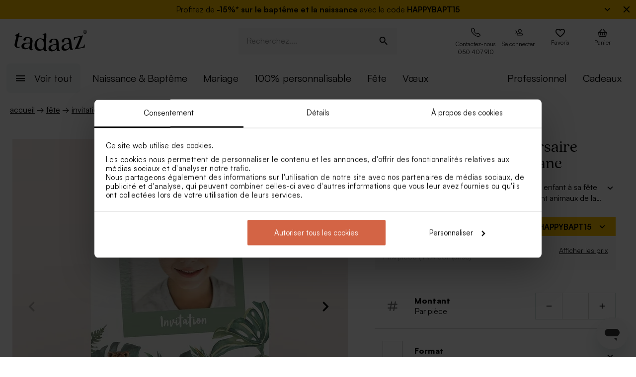

--- FILE ---
content_type: text/html; charset=utf-8
request_url: https://tadaaz.be/fr/p/TA1327-2100030-02/carte-d-invitation-anniversaire-enfant-animaux-de-la-savane
body_size: 110228
content:
<!DOCTYPE html><html lang="fr-BE" translate="no"><head><meta charSet="utf-8" data-next-head=""/><meta name="viewport" content="minimum-scale=1, initial-scale=1, width=device-width, shrink-to-fit=no" class="jsx-2271256970" data-next-head=""/><script data-culture="fr" id="Cookiebot" data-cbid="0f48b9df-8218-4458-a547-4b0cb597657d" type="text/javascript" async="" src="https://consent.cookiebot.com/uc.js" class="jsx-2271256970" data-next-head="">// 2.95.0 - 2025-07-07T17:36:26.778Z
!function(){function finallyConstructor(callback){var constructor=this.constructor;return this.then((function(value){return constructor.resolve(callback()).then((function(){return value}))}),(function(reason){return constructor.resolve(callback()).then((function(){return constructor.reject(reason)}))}))}function allSettled(arr){var P=this;return new P((function(resolve,reject){if(!arr||void 0===arr.length)return reject(new TypeError(typeof arr+" "+arr+" is not iterable(cannot read property Symbol(Symbol.iterator))"));var args=Array.prototype.slice.call(arr);if(0===args.length)return resolve([]);var remaining=args.length;function res(i,val){if(val&&("object"==typeof val||"function"==typeof val)){var then=val.then;if("function"==typeof then)return void then.call(val,(function(val){res(i,val)}),(function(e){args[i]={status:"rejected",reason:e},0==--remaining&&resolve(args)}))}args[i]={status:"fulfilled",value:val},0==--remaining&&resolve(args)}for(var i=0;i<args.length;i++)res(i,args[i])}))}var setTimeoutFunc=setTimeout;function isArray(x){return Boolean(x&&void 0!==x.length)}function noop(){}function bind(fn,thisArg){return function(){fn.apply(thisArg,arguments)}}function Promise$2(fn){if(!(this instanceof Promise$2))throw new TypeError("Promises must be constructed via new");if("function"!=typeof fn)throw new TypeError("not a function");this._state=0,this._handled=!1,this._value=void 0,this._deferreds=[],doResolve(fn,this)}function handle(self,deferred){for(;3===self._state;)self=self._value;0!==self._state?(self._handled=!0,Promise$2._immediateFn((function(){var cb=1===self._state?deferred.onFulfilled:deferred.onRejected;if(null!==cb){var ret;try{ret=cb(self._value)}catch(e){return void reject(deferred.promise,e)}resolve(deferred.promise,ret)}else(1===self._state?resolve:reject)(deferred.promise,self._value)}))):self._deferreds.push(deferred)}function resolve(self,newValue){try{if(newValue===self)throw new TypeError("A promise cannot be resolved with itself.");if(newValue&&("object"==typeof newValue||"function"==typeof newValue)){var then=newValue.then;if(newValue instanceof Promise$2)return self._state=3,self._value=newValue,void finale(self);if("function"==typeof then)return void doResolve(bind(then,newValue),self)}self._state=1,self._value=newValue,finale(self)}catch(e){reject(self,e)}}function reject(self,newValue){self._state=2,self._value=newValue,finale(self)}function finale(self){2===self._state&&0===self._deferreds.length&&Promise$2._immediateFn((function(){self._handled||Promise$2._unhandledRejectionFn(self._value)}));for(var i=0,len=self._deferreds.length;i<len;i++)handle(self,self._deferreds[i]);self._deferreds=null}function Handler(onFulfilled,onRejected,promise){this.onFulfilled="function"==typeof onFulfilled?onFulfilled:null,this.onRejected="function"==typeof onRejected?onRejected:null,this.promise=promise}function doResolve(fn,self){var done=!1;try{fn((function(value){done||(done=!0,resolve(self,value))}),(function(reason){done||(done=!0,reject(self,reason))}))}catch(ex){if(done)return;done=!0,reject(self,ex)}}function initializeMutationHandlerFallback(window,cookieConsent,document){var testdoc=document.implementation.createHTMLDocument("");testdoc.documentElement.innerHTML="<html><head><script><\/script></head><body></body></html>",document.replaceChild(document.importNode(testdoc.documentElement,!0),document.documentElement),cookieConsent.mutationFallback=!0,"function"==typeof window.stop&&window.stop(),mutationHandlerFallback(cookieConsent,document,null)}function mutationHandlerFallback(cookieConsent,document,charset){var xhr=new XMLHttpRequest,content="";xhr.onreadystatechange=function(){xhr.readyState===XMLHttpRequest.DONE&&(content=xhr.responseText,mutationHandlerFallbackInit(window,cookieConsent,document,content))},xhr.open("GET",document.URL,!0),charset&&xhr.overrideMimeType("text/html; charset="+charset),xhr.send(null)}function mutationHandlerFallbackInit(window,cookieConsent,document,content){if(cookieConsent.configuration.loaded||cookieConsent.configuration.loadRetry>30){if(cookieConsent.configuration.loaded=!0,cookieConsent.configuration.loadRetry=0,!cookieConsent.mutationHandlerFallbackCharsetLoaded){cookieConsent.mutationHandlerFallbackCharsetLoaded=!0;var regexCharset=/<meta.*?charset=["'].*charset=([^"']+)["'][^>]*>/g,matchCharset=regexCharset.exec(content);if(matchCharset||(regexCharset=/<meta charset=["']([^"']+)["'][^>]*>/g,matchCharset=regexCharset.exec(content)),matchCharset&&matchCharset.length>1){var currentCharset=matchCharset[1];if("utf-8"!==currentCharset.toLowerCase())return void mutationHandlerFallback(cookieConsent,document,matchCharset[1])}}var doc=document.implementation.createHTMLDocument(""+(document.title||""));document.replaceChild(document.importNode(doc.documentElement,!0),document.documentElement),document.documentElement.innerHTML=content;for(var i=0;i<cookieConsent.mutationFallbackDocAttributes.length;i++)document.documentElement.setAttribute(cookieConsent.mutationFallbackDocAttributes[i].name,cookieConsent.mutationFallbackDocAttributes[i].value);var regex=/<\s*body[^>]*>/g,match=regex.exec(content);if(match&&match.length>0&&"<body>"!==match[0])try{var testdoc=document.implementation.createHTMLDocument("");testdoc.documentElement.innerHTML="<html><head><script><\/script></head>"+match[0]+"</body></html>";for(var j=0;j<testdoc.body.attributes.length;j++)try{document.body.setAttribute(testdoc.body.attributes[j].name,testdoc.body.attributes[j].value)}catch(e){}}catch(e){}var baseTags=document.getElementsByTagName("base");if(baseTags.length>0&&navigator.userAgent.match(/IEMobile|Trident/i)){var all=document.getElementsByTagName("*");[].forEach.call(all,(function(node){if("LINK"===node.tagName&&(node.cookiebotTagHash=window.CookieConsent.tagHash(node)),node.hasAttribute("src"))node.src=node.src?cookieConsent.resolveURL(node.src):"";else if(node.hasAttribute("href")&&(node.href=node.href?cookieConsent.resolveURL(node.href):"","LINK"===node.tagName&&node.hasAttribute("rel"))){var linkClone=node.cloneNode(!0);linkClone.cookiebotTagHash=node.cookiebotTagHash;var cloneParentNode=node.parentNode;cloneParentNode&&cloneParentNode.insertBefore(linkClone,node),cloneParentNode&&cloneParentNode.removeChild(node)}}))}var scripts=document.getElementsByTagName("script");[].forEach.call(scripts,(function(node){if(cookieConsent.isCookiebotCoreNode(node)||node.hasAttribute("data-cookieconsent"))node.hasAttribute("data-cookieconsent")&&"ignore"===node.getAttribute("data-cookieconsent")&&(node.removeAttribute("data-cookieconsent"),cookieConsent.fallbackScriptNodes.push(node));else{var tagCategories="",tagURL="",hasSrc=!1;node.hasAttribute("src")&&(tagURL=node.getAttribute("src")||"",hasSrc=!0),node.cookiebotTagHash=window.CookieConsent.tagHash(node),tagCategories=cookieConsent.getTagCookieCategories(node.outerHTML,tagURL,node,!0),hasSrc&&""!==tagCategories&&tagURL.toLocaleLowerCase().indexOf("jquery")>=0&&(tagCategories=""),""!==tagCategories&&(null!=node.type&&void 0!==node.type&&""!==node.type&&"text/plain"!==node.type&&(node.origScriptType=node.type),node.type="text/plain",node.setAttribute("data-cookieconsent",tagCategories)),node.hasAttribute("defer")?cookieConsent.fallbackDeferNodes.push(node):cookieConsent.fallbackScriptNodes.push(node)}})),loadFallbackScriptNodes(window,cookieConsent,document,cookieConsent.fallbackScriptNodes),mutationHandlerFallbackMarkupTag(window,cookieConsent,document,"video"),mutationHandlerFallbackMarkupTag(window,cookieConsent,document,"audio"),mutationHandlerFallbackMarkupTag(window,cookieConsent,document,"picture"),mutationHandlerFallbackMarkupTag(window,cookieConsent,document,"source"),mutationHandlerFallbackMarkupTag(window,cookieConsent,document,"iframe"),mutationHandlerFallbackMarkupTag(window,cookieConsent,document,"img"),mutationHandlerFallbackMarkupTag(window,cookieConsent,document,"embed"),cookieConsent.mutationFallback=!1,cookieConsent.dialog&&cookieConsent.dialog.visible&&cookieConsent.show(!1),(cookieConsent.consented||cookieConsent.declined)&&cookieConsent.triggerOnloadEvents()}else setTimeout((function(){mutationHandlerFallbackInit(window,cookieConsent,document,content)}),100)}function mutationHandlerFallbackMarkupTag(window,cookieConsent,doc,nodeType){var elements=doc.getElementsByTagName(nodeType);[].forEach.call(elements,(function(node){if(node.hasAttribute("data-cookieconsent")||cookieConsent.isCookiebotNode(node))node.hasAttribute("data-cookieconsent")&&"ignore"===node.getAttribute("data-cookieconsent")&&node.removeAttribute("data-cookieconsent");else if("IMG"!==node.tagName||!node.hasAttribute("src")||cookieConsent.getHostnameFromURL(node.src||"")!==window.location.hostname){var tagCategories="",tagURL="";if(node.hasAttribute("src")&&(tagURL=node.getAttribute("src")||""),node.cookiebotTagHash=window.CookieConsent.tagHash(node),tagCategories=cookieConsent.getTagCookieCategories(node.outerHTML,tagURL,node,!0),""!==tagCategories&&(node.setAttribute("data-cookieconsent",tagCategories),node.hasAttribute("src"))){var src=node.getAttribute("src")||"";node.origOuterHTML=node.outerHTML,node.setAttribute("data-cookieblock-src",src),node.removeAttribute("src")}}}))}function loadFallbackScriptNodes(window,cookieConsent,document,mutationNodes){if(cookieConsent.startJQueryHold(),mutationNodes.length>0){var node=mutationNodes.shift();if(!node||null!=node.type&&void 0!==node.type&&""!==node.type&&"text/javascript"!==node.type&&"application/javascript"!==node.type&&"module"!==node.type&&"text/plain"!==node.type)loadFallbackScriptNodes(window,cookieConsent,document,mutationNodes);else{var tagParent=node.parentNode,tagClone_1=cookieConsent.cloneScriptTag(node);cookieConsent.cloneEventListeners(node,tagClone_1),tagClone_1.consentProcessed="1";var hasSrc=!1;node.hasAttribute("src")&&(hasSrc=!0);var fireTagOnLoad=hasSrc&&!tagClone_1.hasAttribute("data-cookieconsent")&&!tagClone_1.hasAttribute("nomodule");fireTagOnLoad&&(tagClone_1.onload=function(){tagClone_1.isloaded=!0,loadFallbackScriptNodes(window,cookieConsent,document,mutationNodes),cookieConsent.startJQueryHold()},tagClone_1.onerror=function(){tagClone_1.isloaded=!0,loadFallbackScriptNodes(window,cookieConsent,document,mutationNodes),cookieConsent.startJQueryHold()}),tagClone_1.hasAttribute("data-cookieconsent")&&"ignore"!==tagClone_1.getAttribute("data-cookieconsent")&&(tagClone_1.type="text/plain"),tagParent=node.parentNode,null!=tagParent&&(tagParent.insertBefore(tagClone_1,node),tagParent.removeChild(node)),fireTagOnLoad||loadFallbackScriptNodes(window,cookieConsent,document,mutationNodes)}}else cookieConsent.fallbackDeferNodes.length>0?loadFallbackScriptNodes(window,cookieConsent,document,cookieConsent.fallbackDeferNodes):(cookieConsent.runScripts(),setTimeout((function(){if(cookieConsent.stopOverrideEventListeners(),cookieConsent.endJQueryHold(),"undefined"!=typeof EventTarget){var evt=document.createEvent("Event");evt.initEvent("readystatechange",!0,!0),document.dispatchEvent(evt),evt=document.createEvent("Event"),evt.initEvent("DOMContentLoaded",!0,!0),document.dispatchEvent(evt),evt=document.createEvent("Event"),evt.initEvent("load",!0,!0),window.dispatchEvent(evt),evt=document.createEvent("Event"),evt.initEvent("onload",!0,!0),window.dispatchEvent(evt)}}),500))}Promise$2.prototype.catch=function(onRejected){return this.then(null,onRejected)},Promise$2.prototype.then=function(onFulfilled,onRejected){var prom=new this.constructor(noop);return handle(this,new Handler(onFulfilled,onRejected,prom)),prom},Promise$2.prototype.finally=finallyConstructor,Promise$2.all=function(arr){return new Promise$2((function(resolve,reject){if(!isArray(arr))return reject(new TypeError("Promise.all accepts an array"));var args=Array.prototype.slice.call(arr);if(0===args.length)return resolve([]);var remaining=args.length;function res(i,val){try{if(val&&("object"==typeof val||"function"==typeof val)){var then=val.then;if("function"==typeof then)return void then.call(val,(function(val){res(i,val)}),reject)}args[i]=val,0==--remaining&&resolve(args)}catch(ex){reject(ex)}}for(var i=0;i<args.length;i++)res(i,args[i])}))},Promise$2.allSettled=allSettled,Promise$2.resolve=function(value){return value&&"object"==typeof value&&value.constructor===Promise$2?value:new Promise$2((function(resolve){resolve(value)}))},Promise$2.reject=function(value){return new Promise$2((function(resolve,reject){reject(value)}))},Promise$2.race=function(arr){return new Promise$2((function(resolve,reject){if(!isArray(arr))return reject(new TypeError("Promise.race accepts an array"));for(var i=0,len=arr.length;i<len;i++)Promise$2.resolve(arr[i]).then(resolve,reject)}))},Promise$2._immediateFn="function"==typeof setImmediate&&function(fn){setImmediate(fn)}||function(fn){setTimeoutFunc(fn,0)},Promise$2._unhandledRejectionFn=function _unhandledRejectionFn(err){"undefined"!=typeof console&&console&&console.warn("Possible Unhandled Promise Rejection:",err)};var CATEGORY_PREFERENCES="preferences",CATEGORY_STATISTICS="statistics",CATEGORY_MARKETING="marketing";function cookieCategoriesFromNumberArray(catNumberArray){for(var categoryString="",i=0;i<catNumberArray.length;i++)switch(""!==categoryString&&(categoryString+=","),Number(catNumberArray[i])){case 2:categoryString+="preferences";break;case 3:categoryString+="statistics";break;case 4:""!==categoryString&&-1!==categoryString.indexOf("marketing")||(categoryString+="marketing")}return""!==categoryString&&","===categoryString.slice(-1)&&(categoryString=categoryString.substring(0,categoryString.length-1)),categoryString}var __assign=function(){return __assign=Object.assign||function __assign(t){for(var s,i=1,n=arguments.length;i<n;i++)for(var p in s=arguments[i],s)Object.prototype.hasOwnProperty.call(s,p)&&(t[p]=s[p]);return t},__assign.apply(this,arguments)},fetchJsonData=function(url,onSuccess,onError){var xmlhttp=new XMLHttpRequest;xmlhttp.onreadystatechange=function(){if(4===this.readyState&&this.status>=200&&this.status<=299){if(204===this.status)return void onSuccess({});try{var json=JSON.parse(this.responseText);onSuccess(json)}catch(e){onError&&onError({status:this.status,message:"JSON.parse error: "+e.message})}}else 4===this.readyState&&onError&&onError({status:this.status,message:this.responseText})},xmlhttp.onerror=function(){onError&&onError({status:-1,message:"onerror"})},xmlhttp.open("GET",url,!0),xmlhttp.send()};function isCookiebotNode(cookieConsent,node){var hasMatch=!1;if(node.hasAttribute("src")){var url=node.getAttribute("src").toLowerCase();0!==url.indexOf(cookieConsent.host)&&0!==url.indexOf(cookieConsent.CDN)||(hasMatch=!0)}return hasMatch}var resolveURL=function(url){if(""!==url){var a=document.createElementOrig("a");return a.href=url,a.cloneNode(!1).href}return url},hashCode=function(s){if(void 0===s)return"";var ss=s.replace(/\r\n|\n|\r|\t|\s/g,""),h=0,l=ss.length,i=0;if(l>0)for(;i<l;)h=(h<<5)-h+ss.charCodeAt(i++)|0;return h},getHostnameFromURL=function(url){try{var a=document.createElementOrig("a");return a.href=url,a.cloneNode(!1).hostname}catch(e){return""}},resolvedPromise=function(PromiseConstructor){return new PromiseConstructor((function(resolve,_){resolve()}))},createTimeoutPromise=function(PromiseConstructor,timeoutMs){return new PromiseConstructor((function(resolve){setTimeout(resolve,timeoutMs)}))},getTruncatedString=function(value,length){return value.length>length?value.substring(0,length-3)+"...":value},CATEGORY_ID_PREFERENCES=2,CATEGORY_ID_STATISTICS=3,CATEGORY_ID_MARKETING=4;function cookiesNumberCategoriesFromStringArray(categoryStrings){for(var categoryNumberArray=[],i=0;i<categoryStrings.length;i++){var categoryString=categoryStrings[i];switch(categoryString){case"preferences":categoryNumberArray.push(2);break;case"statistics":categoryNumberArray.push(3);break;case"marketing":categoryNumberArray.push(4)}}return categoryNumberArray}function getCookieListFromObject(cookieObject){return[cookieObject.CookieName,"","","","",cookieObject.CookieStorageType.toString(),cookieObject.CookieNameRegex||""]}function onSuccess(cookieConsent,shouldFetchCookies){var logConsentJsonUrl=cookieConsent.host+cookieConsent.serial+"/"+cookieConsent.domain+"/cookies.json";shouldFetchCookies?fetchJsonData(logConsentJsonUrl,(function(data){var advertisingCookiesList=data.AdvertisingCookies.map((function(cookie){return getCookieListFromObject(cookie)})),preferenceCookiesList=data.PreferenceCookies.map((function(cookie){return getCookieListFromObject(cookie)})),statisticsCookiesList=data.StatisticCookies.map((function(cookie){return getCookieListFromObject(cookie)})),unclassifiedCookiesList=data.UnclassifiedCookies.map((function(cookie){return getCookieListFromObject(cookie)}));cookieConsent.cookieList=__assign(__assign({},cookieConsent.cookieList),{cookieTableAdvertising:advertisingCookiesList,cookieTablePreference:preferenceCookiesList,cookieTableStatistics:statisticsCookiesList,cookieTableUnclassified:unclassifiedCookiesList}),cookieConsent.init(),cookieConsent.resetCookies()})):(cookieConsent.init(),cookieConsent.resetCookies())}function logConsent(cookieConsent,consentURL,asyncLoad,shouldFetchCookies){var truncatedLogConsentUrl=getTruncatedString(consentURL,4096);window.CookieConsent.getScript(truncatedLogConsentUrl,asyncLoad,(function(){onSuccess(cookieConsent,shouldFetchCookies)}))}var hasFramework=function(cookieConsent){return cookieConsent.hasFramework&&!cookieConsent.frameworkBlocked&&"tcfv2.2"===cookieConsent.framework.toLowerCase()},createBannerQueryParameters=function(cookieConsent,ucScriptElement){return{serial:cookieConsent.getURLParam("cbid")||ucScriptElement.getAttribute("data-cbid")||void 0,mode:cookieConsent.getURLParam("mode")||ucScriptElement.getAttribute("data-mode")||void 0,culture:cookieConsent.getURLParam("culture")||ucScriptElement.getAttribute("data-culture")||void 0,type:cookieConsent.getURLParam("type")||ucScriptElement.getAttribute("data-type")||void 0,level:cookieConsent.getURLParam("level")||ucScriptElement.getAttribute("data-level")||void 0,domainPath:cookieConsent.getURLParam("path")||ucScriptElement.getAttribute("data-path")||void 0,userCountry:cookieConsent.getURLParam("user_country")||ucScriptElement.getAttribute("data-user-country")||void 0}},createBanner=function(cookieConsent,isRenewal){var ucScriptElement=document.getElementById(cookieConsent.scriptId)||cookieConsent.scriptElement;if(!ucScriptElement)return console.warn("Error: Can't read data values from the cookie script tag - make sure to set script attribute ID."),resolvedPromise(cookieConsent.Promise);var parameters=createBannerQueryParameters(cookieConsent,ucScriptElement);if(!parameters.serial)return console.warn("Error: Cookie script tag attribute 'data-cbid' is missing."),resolvedPromise(cookieConsent.Promise);if(!cookieConsent.isGUID(parameters.serial))return console.warn("Error: Cookie script tag ID %s is not a valid key.",parameters.serial),resolvedPromise(cookieConsent.Promise);var serial=parameters.serial,mode=parameters.mode,culture=parameters.culture,type=parameters.type,level=parameters.level,domainPath=parameters.domainPath,userCountry=parameters.userCountry;if(cookieConsent.serial=serial,!cookieConsent.cookieEnabled)return cookieConsent.consented=!1,cookieConsent.declined=!0,cookieConsent.hasResponse=!0,cookieConsent.consent.preferences=!1,cookieConsent.consent.statistics=!1,cookieConsent.consent.marketing=!1,cookieConsent.consentID="-3",cookieConsent.consent.stamp="-3",resolvedPromise(cookieConsent.Promise);var querystrings=["renew="+(isRenewal?"true":"false"),"referer="+encodeURIComponent(window.location.hostname),"dnt="+(cookieConsent.doNotTrack?"true":"false"),"init=false"];return isRenewal&&querystrings.push("nocache="+(new Date).getTime()),mode&&querystrings.push("mode="+mode),culture&&querystrings.push("culture="+culture),type&&querystrings.push("type="+type),level&&querystrings.push("level="+level),domainPath&&querystrings.push("path="+encodeURIComponent(domainPath)),userCountry&&querystrings.push("usercountry="+userCountry),cookieConsent.framework&&querystrings.push("framework="+cookieConsent.framework),cookieConsent.geoRegions.length>0&&querystrings.push("georegions="+encodeURIComponent(JSON.stringify(cookieConsent.geoRegions))),cookieConsent.isbulkrenewal&&querystrings.push("bulkrenew=1"),cookieConsent.isbulkrenewal=!1,new cookieConsent.Promise((function(resolve){cookieConsent.getScript(cookieConsent.host+serial+"/cc.js?"+querystrings.join("&"),!0,resolve)}))},createWidgetIconUrl=function(cdnHost){return cdnHost+"Scripts/widgetIcon.min.js"};function tagString(node){if(node.nodeType===Node.TEXT_NODE||node.nodeType===Node.CDATA_SECTION_NODE)return node.nodeValue&&node.nodeValue.trim()||"";if(node.nodeType===Node.ELEMENT_NODE){for(var attrs=[],i=node.attributes.length;i--;){var attr=node.attributes[i];"style"!==attr.name&&attrs.push(attr.name+"="+attr.value)}attrs.sort();for(var children=[],j=0,len=node.childNodes.length;j<len;j++){var childNode=node.childNodes[j],string=tagString(childNode);""!==string&&children.push(string)}return node.tagName+";"+attrs.join(";")+(children.length?"["+children.join("|")+"]":"")}return""}function tagHash(el){for(var str=tagString(el),hash1=5381,hash2=52711,k=str.length;k--;){var char=str.charCodeAt(k);hash1=33*hash1^char,hash2=33*hash2^char}var hash=4096*(hash1>>>0)+(hash2>>>0);return hash.toString()}function isNodeIgnoredFromInlineConfig(cookieConsent,node){var tagConfiguration=cookieConsent.inlineConfiguration&&cookieConsent.inlineConfiguration.TagConfiguration,isIgnored=!1;if(node.id&&tagConfiguration&&tagConfiguration.length>0)for(var i=0;i<tagConfiguration.length;i++){var tag=tagConfiguration[i];if(tag.id===node.id&&tag.ignore){isIgnored=!0;break}}return isIgnored}function initMutationObserver(window,document,cookieConsent){var writeOverride=function(node){var lastChild;document.body?(document.body.insertAdjacentHTML("beforeend",node),lastChild=document.body.lastChild):(document.head.insertAdjacentHTML("beforeend",node),lastChild=document.head.lastChild),lastChild&&lastChild.tagName&&"SCRIPT"===lastChild.tagName&&void 0===lastChild.cookieScriptProcessed&&void 0===lastChild.CB_isClone&&void 0===lastChild.consentProcessed&&void 0===lastChild.cookiesProcessed&&(lastChild.consentProcessed="1",cookieConsent.RunScriptTags([lastChild]))};document.write=writeOverride,cookieConsent.overrideEventListeners();var isMutationBrowser=!0;if("function"!=typeof MutationObserver&&"object"!=typeof MutationObserver&&(isMutationBrowser=!1),isMutationBrowser&&navigator.userAgent.match(/IEMobile|Trident|Edge/i)&&(isMutationBrowser=!1),document&&document.documentElement&&(document.documentElement.hasAttribute("ng-app")&&(cookieConsent.mutationAppName=document.documentElement.getAttribute("ng-app"),document.documentElement.removeAttribute("ng-app")),document.documentElement.attributes))for(var j=0;j<document.documentElement.attributes.length;j++){var attrName=document.documentElement.attributes[j].name,attrValue="";document.documentElement.attributes[j].value&&(attrValue=document.documentElement.attributes[j].value),cookieConsent.mutationFallbackDocAttributes.push({name:attrName,value:attrValue})}isMutationBrowser?(cookieConsent.mutationObserver=new MutationObserver(cookieConsent.mutationHandler),cookieConsent.mutationObserver.observe(document.documentElement,{childList:!0,subtree:!0}),cookieConsent.downloadConfiguration()):window.cookieconsentscriptfallbackpreloaded||(window.cookieconsentscriptfallbackpreloaded=!0,initializeMutationHandlerFallback(window,cookieConsent,document),cookieConsent.downloadConfiguration())}function stopMutationObserver(window,cookieConsent){null!=cookieConsent.mutationObserver&&(window.CookieConsent.processPostPonedMutations(),window.CookieConsent.dequeueNonAsyncScripts(cookieConsent.nonAsyncMutations),cookieConsent.mutationObserver.disconnect(),cookieConsent.mutationObserver=null)}function mutationHandler(window,document,mutationsList){if(window.CookieConsent){var doPostPoneMutation=!0;window.CookieConsent.configuration.loaded&&(doPostPoneMutation=!1,window.CookieConsent.processPostPonedMutations());for(var j=0;j<mutationsList.length;j++){var mutationRecord=mutationsList[j];if("childList"===mutationRecord.type)for(var i=0;i<mutationRecord.addedNodes.length;i++){var node=mutationRecord.addedNodes[i],isNodeIgnored=isNodeIgnoredFromInlineConfig(window.CookieConsent,node);if(1===node.nodeType&&!node.hasAttribute("data-cookieconsent")&&void 0===node.CB_isClone&&void 0===node.isCookiebotDynamicTag&&!isNodeIgnored){if(null==window.CookieConsent.mutationHandlerFirstScript&&"SCRIPT"===node.tagName){window.CookieConsent.mutationHandlerFirstScript=node;for(var scripts=document.getElementsByTagName("script"),k=0;k<scripts.length;k++){var currentScript=scripts[k];if(!currentScript.hasAttribute("data-cookieconsent")){window.CookieConsent.isCookiebotNode(currentScript)||console.warn("WARNING: The Cookiebot script tag must be the first to load for auto-blocking to work.",currentScript);break}}}node.cookiebotTagHash=window.CookieConsent.tagHash(node),doPostPoneMutation||"SCRIPT"===node.tagName?window.CookieConsent.postponeMutation(node):window.CookieConsent.processMutation(node,!1)}}}}}function runScriptTags(window,cookieConsent,tagContainer){if(tagContainer.length>0){var currentTag=tagContainer.shift();currentTag.cookiesProcessed=void 0;var tagConsentLevels=[];currentTag.hasAttribute("data-cookieconsent")&&(tagConsentLevels=currentTag.getAttribute("data-cookieconsent").toLowerCase().split(","));for(var canExecute=!0,j=0;j<tagConsentLevels.length;j++){var consentReq=tagConsentLevels[j].replace(/^\s*/,"").replace(/\s*$/,"");"preferences"!==consentReq||window.CookieConsent.consent.preferences||(canExecute=!1),"statistics"!==consentReq||window.CookieConsent.consent.statistics||(canExecute=!1),"marketing"!==consentReq||window.CookieConsent.consent.marketing||(canExecute=!1)}if(canExecute){var tagParent=currentTag.parentNode,nextElement=currentTag.nextElementSibling,tagClone=cookieConsent.cloneScriptTag(currentTag),hasSrc=!1;tagClone.hasAttribute("src")&&(hasSrc=!0);var fireTagOnLoad=hasSrc&&!tagClone.hasAttribute("nomodule");tagClone.hasAttribute("async")&&tagClone.removeAttribute("async"),void 0!==currentTag.origScriptType&&(tagClone.type=currentTag.origScriptType),fireTagOnLoad&&(tagClone.onload=function(){window.CookieConsent.RunScriptTags(tagContainer)},tagClone.onerror=function(){window.CookieConsent.RunScriptTags(tagContainer)}),cookieConsent.cloneEventListeners(currentTag,tagClone),null!=tagParent&&(tagParent.removeChild(currentTag),tagParent.insertBefore(tagClone,nextElement||null)),fireTagOnLoad||cookieConsent.RunScriptTags(tagContainer)}else cookieConsent.RunScriptTags(tagContainer)}}function cloneScriptTag(document,currentTag){for(var tagClone=document.createElementOrig("script"),k=0;k<currentTag.attributes.length;k++)tagClone.setAttribute(currentTag.attributes[k].name,currentTag.attributes[k].value);return currentTag.hasAttribute("nomodule")&&tagClone.setAttribute("nomodule",""),void 0!==currentTag.text&&(tagClone.text=currentTag.text),tagClone.setAttribute("type","text/javascript"),tagClone}function overrideEventListeners(cookieConsent){cookieConsent.mutateEventListeners=!0,"undefined"!=typeof EventTarget&&void 0===EventTarget.prototype.addEventListenerBase&&(EventTarget.prototype.addEventListenerBase=EventTarget.prototype.addEventListener,EventTarget.prototype.addEventListener=function(type,callback,options){cookieConsent.mutateEventListeners&&!cookieConsent.isInternalEventListener(type,this,callback)?"DOMContentLoaded"===type||"load"===type||"onload"===type||"readystatechange"===type?cookieConsent.mutationOnloadEventListeners.push({target:this,type:type,listener:callback,options:options}):(cookieConsent.mutationEventListeners.push({target:this,type:type,listener:callback,options:options}),this.addEventListenerBase(type,callback,options)):this.addEventListenerBase(type,callback,options)})}function stopOverrideEventListeners(window,cookieConsent){cookieConsent.mutateEventListeners&&setTimeout((function(){cookieConsent.mutateEventListeners=!1,cookieConsent.applyOverrideEventListeners(),""!==cookieConsent.mutationAppName&&window.angular&&window.angular.bootstrap&&window.angular.bootstrap(document.documentElement,[cookieConsent.mutationAppName])}),1)}function processPostPonedMutations(cookieConsent){if(cookieConsent.postPonedMutations.length>0){for(var j=0;j<cookieConsent.postPonedMutations.length;j++){var postPonedNode=cookieConsent.postPonedMutations[j];cookieConsent.processMutation(postPonedNode,!0)}cookieConsent.postPonedMutations=[]}}function dequeueNonAsyncScripts(cookieConsent,mutationNodes){if(mutationNodes.length>0){var node=mutationNodes.shift();if("SCRIPT"===(null==node?void 0:node.tagName)&&void 0===node.cookieScriptProcessed){node.cookieScriptProcessed=1,cookieConsent.startJQueryHold();var tagURL="",tagCategories="",hasSrc=!1;if(node.hasAttribute("src")&&(tagURL=node.getAttribute("src")||"",hasSrc=!0),void 0!==node.origOuterHTML&&(tagCategories=cookieConsent.getTagCookieCategories(node.origOuterHTML,tagURL,node,!0)),hasSrc&&""!==tagCategories&&tagURL.toLocaleLowerCase().indexOf("jquery")>=0&&(tagCategories=""),""!==tagCategories)node.type="text/plain",node.setAttribute("data-cookieconsent",tagCategories),cookieConsent.dequeueNonAsyncScripts(mutationNodes);else if("text/plain"===node.type){var tagParent=node.parentNode,tagClone=cookieConsent.cloneScriptTag(node);cookieConsent.cloneEventListeners(node,tagClone),tagClone.consentProcessed="1",tagClone.CB_isClone=1;var fireTagOnLoad=hasSrc&&!tagClone.hasAttribute("data-cookieconsent")&&!tagClone.hasAttribute("nomodule");fireTagOnLoad&&(tagClone.onload=function(){cookieConsent.dequeueNonAsyncScripts(mutationNodes)},tagClone.onerror=function(){cookieConsent.dequeueNonAsyncScripts(mutationNodes)}),tagClone.origOuterHTML=node.origOuterHTML,void 0!==node.origScriptType&&(tagClone.type=node.origScriptType);try{null!=tagParent&&(tagParent.insertBefore(tagClone,node),tagParent.removeChild(node))}catch(e){}fireTagOnLoad||cookieConsent.dequeueNonAsyncScripts(mutationNodes)}else cookieConsent.dequeueNonAsyncScripts(mutationNodes)}else cookieConsent.dequeueNonAsyncScripts(mutationNodes)}else cookieConsent.deferMutations.length>0?cookieConsent.dequeueNonAsyncScripts(cookieConsent.deferMutations):(cookieConsent.runScripts(),setTimeout((function(){cookieConsent.stopOverrideEventListeners(),cookieConsent.endJQueryHold()}),1e3))}function processMutation(cookieConsent,node,isPostPoned){var canProcess=!0;if(!isPostPoned&&cookieConsent.isCookiebotNode(node)&&(canProcess=!1),node.consentProcessed&&"1"===node.consentProcessed?canProcess=!1:node.consentProcessed="1",canProcess){var tagCategories="",tagURL="",hasSrc=!1;if("SCRIPT"===node.tagName){var scriptNode=node;if(scriptNode.hasAttribute("src")&&(tagURL=scriptNode.getAttribute("src"),hasSrc=!0),isPostPoned?void 0!==scriptNode.origOuterHTML&&(tagCategories=cookieConsent.getTagCookieCategories(scriptNode.origOuterHTML,tagURL,node,!0)):(tagCategories=cookieConsent.getTagCookieCategories(scriptNode.outerHTML,tagURL,node,!0),null!=scriptNode.type&&void 0!==scriptNode.type&&""!==scriptNode.type&&"text/plain"!==scriptNode.type&&(scriptNode.origScriptType=scriptNode.type)),hasSrc&&""!==tagCategories&&tagURL.toLocaleLowerCase().indexOf("jquery")>=0&&(tagCategories=""),""!==tagCategories)scriptNode.type="text/plain",scriptNode.setAttribute("data-cookieconsent",tagCategories);else if(isPostPoned&&"text/plain"===scriptNode.type){var tagParent=scriptNode.parentNode,tagClone=cookieConsent.cloneScriptTag(scriptNode);cookieConsent.cloneEventListeners(node,tagClone),tagClone.consentProcessed="1",tagClone.CB_isClone=1,isPostPoned&&(tagClone.origOuterHTML=scriptNode.origOuterHTML,void 0!==scriptNode.origScriptType&&(tagClone.type=scriptNode.origScriptType)),null!=tagParent&&(tagParent.insertBefore(tagClone,node),tagParent.removeChild(node))}}else if("IFRAME"===node.tagName||"IMG"===node.tagName||"EMBED"===node.tagName||"VIDEO"===node.tagName||"AUDIO"===node.tagName||"PICTURE"===node.tagName||"SOURCE"===node.tagName){if(!isPostPoned&&node.hasAttribute("src")&&!cookieConsent.isCookiebotNode(node)&&!node.hasAttribute("data-lazy-type")){node.origOuterHTML=node.outerHTML;var nodeSrc=node.getAttribute("src");"IFRAME"===node.tagName&&"about:blank"!==nodeSrc&&""!==nodeSrc&&(node.setAttribute("data-cookieblock-src",nodeSrc),node.removeAttribute("src"))}if("IMG"===node.tagName&&node.hasAttribute("data-image_src")&&node.setAttribute("src",node.getAttribute("data-image_src")),node.hasAttribute("data-cookieblock-src")&&!node.hasAttribute("src")&&!node.hasAttribute("data-lazy-type")&&!node.hasAttribute("data-image_src"))if(tagURL=node.getAttribute("data-cookieblock-src"),tagCategories=cookieConsent.getTagCookieCategories(node.origOuterHTML,tagURL,node,!0),""!==tagCategories){node.setAttribute("data-cookieconsent",tagCategories);var clone=node.cloneNode(!0);cookieConsent.cloneEventListeners(node,clone),clone.cookiebotTagHash=node.cookiebotTagHash,clone.CB_isClone=1,clone.consentProcessed="1";var cloneParentNode=node.parentNode;cloneParentNode.insertBefore(clone,node),cloneParentNode.removeChild(node),node=null}else if(node.hasAttribute("data-cookieblock-src")&&(node.setAttribute("src",node.getAttribute("data-cookieblock-src")),node.removeAttribute("data-cookieblock-src")),node.consentProcessed="1","SOURCE"===node.tagName){var cloneToActive=node.cloneNode(!0);cookieConsent.cloneEventListeners(node,cloneToActive),cloneToActive.cookiebotTagHash=node.cookiebotTagHash,cloneToActive.CB_isClone=1,cloneToActive.consentProcessed="1";var cloneParentNodeToActivate=node.parentNode;cloneParentNodeToActivate.removeChild(node),cloneParentNodeToActivate.appendChild(cloneToActive),node=null}}}}function postponeMutation(window,cookieConsent,nodeElement){if(nodeElement&&!cookieConsent.isCookiebotNode(nodeElement)){var scriptNode_1=nodeElement;if("SCRIPT"===nodeElement.tagName&&void 0!==scriptNode_1.type&&"text/javascript"!==scriptNode_1.type&&scriptNode_1.type.indexOf("-text/javascript")>-1&&(scriptNode_1.type="text/javascript"),"SCRIPT"!==scriptNode_1.tagName||null!=scriptNode_1.type&&void 0!==scriptNode_1.type&&""!==scriptNode_1.type&&"text/javascript"!==scriptNode_1.type&&"application/javascript"!==scriptNode_1.type&&"module"!==scriptNode_1.type&&"text/plain"!==scriptNode_1.type){if("IFRAME"===nodeElement.tagName||"IMG"===nodeElement.tagName||"EMBED"===nodeElement.tagName||"VIDEO"===nodeElement.tagName||"AUDIO"===nodeElement.tagName||"PICTURE"===nodeElement.tagName||"SOURCE"===nodeElement.tagName){var node=nodeElement;if("IMG"!==node.tagName||!node.hasAttribute("src")||cookieConsent.getHostnameFromURL(node.src)!==window.location.hostname){if(node.hasAttribute("src")&&!node.hasAttribute("data-lazy-type")&&!node.hasAttribute("data-image_src")&&!cookieConsent.isCookiebotNode(node)){node.origOuterHTML=node.outerHTML,node.setAttribute("data-cookieblock-src",node.getAttribute("src")),node.removeAttribute("src");var clone=node.cloneNode(!0);cookieConsent.cloneEventListeners(node,clone),clone.cookiebotTagHash=node.cookiebotTagHash,clone.CB_isClone=1;var cloneParentNode=node.parentNode;cloneParentNode.insertBefore(clone,node),cloneParentNode.removeChild(node),node=null,cookieConsent.postPonedMutations.push(clone)}null!=node&&"IMG"===node.tagName&&node.hasAttribute("data-image_src")&&node.setAttribute("src",node.getAttribute("data-image_src"))}}}else{cookieConsent.startJQueryHold(),scriptNode_1.origOuterHTML=scriptNode_1.outerHTML,null!=scriptNode_1.type&&void 0!==scriptNode_1.type&&""!==scriptNode_1.type&&"text/plain"!==scriptNode_1.type&&(scriptNode_1.origScriptType=scriptNode_1.type),scriptNode_1.type="text/plain";var beforeScriptExecuteListener_1=function(event){"text/plain"===scriptNode_1.getAttribute("type")&&event.preventDefault(),scriptNode_1.removeEventListener("beforescriptexecute",beforeScriptExecuteListener_1)};scriptNode_1.addEventListener("beforescriptexecute",beforeScriptExecuteListener_1),cookieConsent.hasResponse&&scriptNode_1.hasAttribute("src")&&!scriptNode_1.hasAttribute("nomodule")&&cookieConsent.preloadMutationScript(scriptNode_1.src),scriptNode_1.hasAttribute("defer")?(scriptNode_1.hasAttribute("async")&&scriptNode_1.removeAttribute("async"),cookieConsent.deferMutations.push(scriptNode_1)):cookieConsent.nonAsyncMutations.push(scriptNode_1)}}}function getTagCookieCategories(window,cookieConsent,outerhtml,tagURL,node,matchCommon){for(var categories="",j=0;j<cookieConsent.configuration.tags.length;j++){var currentTag=cookieConsent.configuration.tags[j];if(""!==tagURL&&currentTag.url&&""!==currentTag.url&&currentTag.url.toLowerCase()===tagURL.toLowerCase()){categories=cookieConsent.cookieCategoriesFromNumberArray(currentTag.cat);break}if(""!==tagURL&&currentTag.resolvedUrl&&""!==currentTag.resolvedUrl&&currentTag.resolvedUrl.toLowerCase()===cookieConsent.resolveURL(tagURL).toLowerCase()){categories=cookieConsent.cookieCategoriesFromNumberArray(currentTag.cat);break}if(node.hasAttribute("id")&&currentTag.tagID&&""!==currentTag.tagID){var tagID=node.getAttribute("id").toLowerCase();if(currentTag.tagID.toLowerCase()===tagID){categories=cookieConsent.cookieCategoriesFromNumberArray(currentTag.cat);break}}if(currentTag.tagHash&&""!==currentTag.tagHash&&node&&node.cookiebotTagHash&&""!==node.cookiebotTagHash&&currentTag.tagHash===node.cookiebotTagHash){categories=cookieConsent.cookieCategoriesFromNumberArray(currentTag.cat);break}if(currentTag.innerHash&&""!==currentTag.innerHash&&node&&node.innerHTML&&""!==node.innerHTML){var tagHashInner=cookieConsent.hashCode(node.innerHTML).toString();if(currentTag.innerHash===tagHashInner&&"0"!==tagHashInner){categories=cookieConsent.cookieCategoriesFromNumberArray(currentTag.cat);break}}if(currentTag.outerHash&&""!==currentTag.outerHash&&void 0!==outerhtml&&"undefined"!==outerhtml){var tagHashOuter=cookieConsent.hashCode(outerhtml).toString();if(currentTag.outerHash===tagHashOuter&&"0"!==tagHashOuter){categories=cookieConsent.cookieCategoriesFromNumberArray(currentTag.cat);break}}if(""!==tagURL&&currentTag.resolvedUrl&&""!==currentTag.resolvedUrl&&cookieConsent.configuration.trackingDomains.length>0&&"IMG"!==node.tagName&&"PICTURE"!==node.tagName){var tagDomain=cookieConsent.getHostnameFromURL(tagURL);if(""!==tagDomain&&tagDomain!==window.location.hostname)for(var k=0;k<cookieConsent.configuration.trackingDomains.length;k++){var currentRecord=cookieConsent.configuration.trackingDomains[k];if(tagDomain===currentRecord.d){categories=cookieConsent.cookieCategoriesFromNumberArray(currentRecord.c);break}}}}if(0===cookieConsent.configuration.tags.length&&matchCommon&&""!==tagURL&&""===categories){var tagdomain=tagURL.toLowerCase(),isAboluteURL=!0;if(0===tagdomain.indexOf("https://")&&tagdomain.length>8?tagdomain=tagdomain.substr(8):0===tagdomain.indexOf("http://")&&tagdomain.length>7?tagdomain=tagdomain.substr(7):0===tagdomain.indexOf("//")&&tagdomain.length>2?tagdomain=tagdomain.substr(2):isAboluteURL=!1,isAboluteURL&&(tagdomain.indexOf(":")>0&&(tagdomain=tagdomain.substr(0,tagdomain.indexOf(":"))),tagdomain.indexOf("/")>0&&(tagdomain=tagdomain.substr(0,tagdomain.indexOf("/"))),tagdomain.length>3))for(var i=0;i<cookieConsent.commonTrackers.domains.length;i++){var testDomain=cookieConsent.commonTrackers.domains[i];if(tagdomain.indexOf(testDomain.d)>=0){categories=cookieConsent.cookieCategoriesFromNumberArray(testDomain.c);break}}}return categories}function uspapi(command,version,callback){var APIVersion=1,uspData=null,isSuccess=!0,uspApplies=!0;if(window.CookieConsent&&""!==window.CookieConsent.userCountry&&-1===window.CookieConsent.regulationRegions.ccpa.indexOf(window.CookieConsent.userCountry.toLowerCase())&&(uspApplies=!1),1===version)if("getUSPData"===command)if(uspApplies){var uspString=1..toString();uspString+="Y",window.CookieConsent&&window.CookieConsent.hasResponse?window.CookieConsent.consent.marketing?uspString+="N":uspString+="Y":!window.CookieConsent||window.CookieConsent.hasResponse||navigator.globalPrivacyControl?uspString+="Y":uspString+="N",uspString+="Y",uspData={version:1,uspString:uspString}}else uspData={version:1,uspString:1..toString()+"---"};else isSuccess=!1;else isSuccess=!1;callback&&callback(uspData,isSuccess)}function addUspapiLocatorFrame(){if(!window.frames.__uspapiLocator)if(document.body){var iframe=document.createElement("iframe");iframe.style.cssText="display:none;position:absolute;width:1px;height:1px;top:-9999px;",iframe.name="__uspapiLocator",iframe.tabIndex=-1,iframe.setAttribute("role","presentation"),iframe.setAttribute("aria-hidden","true"),iframe.setAttribute("title","Blank"),document.body.appendChild(iframe)}else setTimeout(window.addUspapiLocatorFrame,5)}function handleUspapiMessage(event){var data=event&&event.data&&event.data.__uspapiCall;data&&"function"==typeof window.__uspapi&&window.__uspapi(data.command,data.version,(function(returnValue,success){var eventSource=event.source;null==eventSource||eventSource.postMessage({__uspapiReturn:{returnValue:returnValue,success:success,callId:data.callId}},"*")}))}function loadInlineTagConfiguration(cookieConsent){var tagConfiguration=cookieConsent.inlineConfiguration&&cookieConsent.inlineConfiguration.TagConfiguration;if(tagConfiguration&&tagConfiguration.length>0)for(var i=0;i<tagConfiguration.length;i++){var tag=tagConfiguration[i];if(tag.id){for(var j=0;j<cookieConsent.configuration.tags.length;j++){var currentTag=cookieConsent.configuration.tags[j];tag.id===currentTag.tagID&&cookieConsent.configuration.tags.splice(j,1)}var categoryNumberArray=cookiesNumberCategoriesFromStringArray(tag.categories||[]);cookieConsent.configuration.tags.push({id:0,tagID:tag.id,cat:categoryNumberArray,innerHash:"",outerHash:"",resolvedUrl:"",tagHash:"",type:"",url:""})}}}function getTcfConsentString(){return localStorage.getItem("cookiebotTcfConsentString")||""}function getGacmConsentString(){return localStorage.getItem("cookiebotGacmConsentString")||""}var Promise$1=void 0!==window.Promise&&-1!==window.Promise.toString().indexOf("[native code]")?window.Promise:Promise$2,latestTcData=null;void 0===window.CookieControl&&(window.CookieControl={}),window.CookieControl.Cookie=function(n){this.Promise=Promise$1,this.name=n,this.consented=!1,this.declined=!1,this.changed=!1,this.hasResponse=!1,this.consentID="0",this.consent={stamp:"0",necessary:!0,preferences:!1,statistics:!1,marketing:!1,method:null},this.isOutsideEU=!1,this.isOutOfRegion=!1,this.host="https://consent.cookiebot.com/",this.domain="",this.currentPath="/",this.doNotTrack=!1,this.consentLevel="strict",this.isRenewal=!1,this.forceShow=!1,this.dialog=null,this.responseMode="",this.serial="",this.scriptId="Cookiebot",this.scriptElement=null,this.whitelist=[],this.cookieList={cookieTablePreference:[],cookieTableStatistics:[],cookieTableAdvertising:[],cookieTableUnclassified:[]},this.pathlist=[],this.userIsInPath=!0,this.cookieEnabled=!0,this.versionChecked=!1,this.versionRequested=!1,this.version=1,this.latestVersion=1,this.isNewVersion=!1,this.CDN=null,this.source="",this.retryCounter=0,this.frameRetryCounter=0,this.bulkConsentFrameRetryCounter=0,this.setOnloadFrameRetryCounter=0,this.optOutLifetime=12,this.consentModeDisabled=!1,this.msConsentModeDisabled=!1,this.advertiserConsentModeEnabled=!0,this.consentModeDataRedaction="dynamic",this.consentLifetime=null,this.framework="",this.hasFramework=!1,this.frameworkBlocked=!1,this.frameworkLoaded=!1,this.iframeReady=!1,this.iframe=null,this.bulkconsent=null,this.bulkresetdomains=[],this.bulkconsentsubmitted=!1,this.isbulkrenewal=!1,this.handleCcpaOptinInFrontend=!1,this.wipe={preferences:!0,statistics:!0,marketing:!0},this.consentUTC=null,this.IABConsentString="",this.GACMConsentString="",this.dataLayerName=function(){function isContainer(name){return!!window.google_tag_manager[name].dataLayer}var containerName=window.google_tag_manager?Object.keys(window.google_tag_manager).filter(isContainer)[0]:null;return containerName?window.google_tag_manager[containerName].dataLayer.name:"dataLayer"}(),this.loaded=!1,this.autoblock=!1,this.mutationObserver=null,this.mutationCounter=0,this.mutationFallback=!1,this.mutationFallbackDocAttributes=[],this.mutationHandlerFallbackCharsetLoaded=!1,this.mutationAppName="",this.mutationEventListeners=[],this.mutationOnloadEventListeners=[],this.mutateEventListeners=!1,this.mutationHandlerFirstScript=null,this.postPonedMutations=[],this.nonAsyncMutations=[],this.deferMutations=[],this.geoRegions=[],this.userCountry="",this.userCulture="",this.userCultureOverride=null,this.windowOnloadTriggered=!1,this.botDetectionDisabled=!1,this.regulations={gdprApplies:!0,ccpaApplies:!0,lgpdApplies:!0},this.regulationRegions={gdpr:["at","be","bg","cy","cz","de","dk","es","ee","fi","fr","gb","gr","hr","hu","ie","it","lt","lu","lv","mt","nl","pl","pt","ro","sk","si","se","li","no","is"],ccpa:["us-06"],lgpd:["br"]},this.commonTrackers={domains:[{d:"google-analytics.com",c:[3]},{d:"youtube.com",c:[4]},{d:"youtube-nocookie.com",c:[4]},{d:"googleadservices.com",c:[4]},{d:"googlesyndication.com",c:[4]},{d:"doubleclick.net",c:[4]},{d:"facebook.*",c:[4]},{d:"linkedin.com",c:[4]},{d:"twitter.com",c:[4]},{d:"addthis.com",c:[4]},{d:"bing.com",c:[4]},{d:"sharethis.com",c:[4]},{d:"yahoo.com",c:[4]},{d:"addtoany.com",c:[4]},{d:"dailymotion.com",c:[4]},{d:"amazon-adsystem.com",c:[4]},{d:"snap.licdn.com",c:[4]}]},this.configuration={loaded:!1,loadRetry:0,tags:[],trackingDomains:[]},this.inlineConfiguration=null,this.widget=null,this.bulkConsentEnabled=!0,this.computedConfiguration={blockingmode:"manual",useBunny:!1,msConsentModeEnabled:!0,framework:null,widgetEnabled:null};var assumedCookiebotScript=document.currentScript;function setSessionPixel(cookieConsent){var activeSessionPixel=document.getElementById("CookiebotSessionPixel");if(cookieConsent.serial&&!cookieConsent.isSpider()&&!activeSessionPixel&&(!cookieConsent.inlineConfiguration||!0!==cookieConsent.inlineConfiguration.DisableSessionPixel)){var sessionPixel=new Image;sessionPixel.id="CookiebotSessionPixel",sessionPixel.src=(cookieConsent.computedConfiguration.useBunny?"https://img.sct.eu1.usercentrics.eu/1.gif?dgi=":"https://imgsct.cookiebot.com/1.gif?dgi=")+cookieConsent.serial,sessionPixel.alt="Cookiebot session tracker icon loaded",sessionPixel.setAttribute("data-cookieconsent","ignore"),sessionPixel.style.display="none",document.body.appendChild(sessionPixel)}}this.$assign="function"==typeof Object.assign?Object.assign:function assign(target,varArgs){if(null==target)throw new TypeError("Cannot convert undefined or null to object");for(var to=Object(target),index=1;index<arguments.length;index++){var nextSource=arguments[index];if(null!=nextSource)for(var nextKey in nextSource)Object.prototype.hasOwnProperty.call(nextSource,nextKey)&&(to[nextKey]=nextSource[nextKey])}return to},this.init=function(){var that=this,newElement;if("cookie"in document){var testcookie=this.getCookie(this.name);if(!testcookie){var secureAttribute="https:"===window.location.protocol?";secure":"";document.cookie=this.name+"=-3;expires=Thu, 01 Jan 2060 00:00:00 GMT"+secureAttribute,this.cookieEnabled=document.cookie.indexOf.call(document.cookie,this.name)>-1,this.cookieEnabled&&(document.cookie=this.name+"=-3;expires=Thu, 01 Jan 1970 00:00:00 GMT"+secureAttribute)}}else this.cookieEnabled=!1;function logMissingUcReference(){var supportUrl="https://www.cookiebot.com/en/help/";console.warn("Cookiebot: Cookiebot was unable to reference the uc.js script, which should be declared with an ID attribute set to 'Cookiebot'. For more information about Cookiebot setup, see %s",supportUrl)}function isCookiebotScript(script){return script&&script.hasAttribute("src")&&(script.hasAttribute("data-cbid")||script.getAttribute("src").toLowerCase().indexOf("cbid=")>0)&&script.getAttribute("src").toLowerCase().indexOf("/uc.js")>0}this.cookieEnabled||(this.isOutsideEU=!1,this.isOutOfRegion=!1,this.hasResponse=!0,this.declined=!0,this.consented=!1,this.consent.preferences=!1,this.consent.statistics=!1,this.consent.marketing=!1,this.consentID="-3",this.consent.stamp="-3",this.consent.method=null),void 0===document.createElementOrig&&(document.createElementOrig=document.createElement),document.createElement=(newElement=document.createElement,function(){var element=newElement.apply(this,arguments);return element.isCookiebotDynamicTag=1,element}),window.addEventListener("load",this.signalWindowLoad,!1);var d=null;if(isCookiebotScript(assumedCookiebotScript))d=assumedCookiebotScript,d.hasAttribute("id")?this.scriptId=d.getAttribute("id"):d.id=this.scriptId;else if(d=document.getElementById(this.scriptId)||document.getElementById("CookieConsent"),d)this.scriptId=d.getAttribute("id");else for(var tagsAll=document.getElementsByTagName("script"),i=0;i<tagsAll.length;i++){var currentTag=tagsAll[i];if(isCookiebotScript(currentTag)){d=currentTag,d.hasAttribute("id")?this.scriptId=d.getAttribute("id"):d.id=this.scriptId;break}}function getUserCultures(){return navigator.languages&&navigator.languages.length?navigator.languages:[navigator.language]}if(d?d&&d.hasAttribute("src")&&(this.source=d.getAttribute("src")):logMissingUcReference(),this.userCulture=getUserCultures()[0],d){function hostHasSuffix(host,suffix){var fromIndex=host.length-suffix.length;return-1!==host.indexOf(suffix,fromIndex)}this.scriptElement=d,this.host="https://"+d.src.match(/:\/\/(.[^/]+)/)[1]+"/",hostHasSuffix(this.host,"cookiebot.eu/")?(this.CDN="https://consentcdn.cookiebot.eu",this.computedConfiguration.useBunny=!0):this.CDN="https://consentcdn.cookiebot.com";var e=d.getAttribute("data-cbid"),ex=this.getURLParam("cbid");ex&&(e=ex),e&&this.isGUID(e)&&(this.serial=e);var p=d.getAttribute("data-path");if(p){var customdatapathlist=p.replace(/ /g,"");this.pathlist=customdatapathlist.split(",")}var p2=d.getAttribute("data-blockingmode");p2&&"auto"===p2.toLowerCase()&&(this.autoblock=!0,this.computedConfiguration.blockingmode="auto");var pol=d.getAttribute("data-optoutlifetime");pol&&"0"===pol&&(this.optOutLifetime="0");var pw1=d.getAttribute("data-wipe-preferences");pw1&&"0"===pw1.toLowerCase()&&(this.wipe.preferences=!1);var pw2=d.getAttribute("data-wipe-statistics");pw2&&"0"===pw2.toLowerCase()&&(this.wipe.statistics=!1);var pw3=d.getAttribute("data-wipe-marketing");pw3&&"0"===pw3.toLowerCase()&&(this.wipe.marketing=!1);var pf=d.getAttribute("data-framework");pf&&(this.framework=pf);var pg=d.getAttribute("data-georegions");pg&&this.registerGeoRegions(pg);var uc=d.getAttribute("data-user-country");uc&&(this.userCountry=uc);var pc=d.getAttribute("data-culture");pc&&(this.userCulture=pc,this.userCultureOverride=pc);var we=d.getAttribute("data-widget-enabled");we&&("true"===we||"false"===we?(this.widget=this.widget||{},this.widget.enabledOverride="true"===we):this.logWidgetAttributeWarning("data-widget-enabled",we));var cm=d.getAttribute("data-consentmode");cm&&"disabled"===cm.toLowerCase()&&(this.consentModeDisabled=!0,this.advertiserConsentModeEnabled=!1);var attributeMsConsentMode=d.getAttribute("data-ms-consent-mode");attributeMsConsentMode&&"disabled"===attributeMsConsentMode.toLowerCase()&&(this.msConsentModeDisabled=!0,this.computedConfiguration.msConsentModeEnabled=!1);var attributeAdvertiserConsent=d.getAttribute("data-advertiser-consent-mode");attributeAdvertiserConsent&&"disabled"===attributeAdvertiserConsent.toLowerCase()&&(this.advertiserConsentModeEnabled=!1);var bce=d.getAttribute("data-bulkconsentmode");bce&&"disabled"===bce.toLowerCase()&&(this.bulkConsentEnabled=!1);var attributeImplementation=d.getAttribute("data-implementation");attributeImplementation&&(this.computedConfiguration.implementation=attributeImplementation);var cmdr=this.getURLParam("consentmode-dataredaction")||d.getAttribute("data-consentmode-dataredaction");cmdr&&("true"===cmdr||"false"===cmdr||"dynamic"===cmdr?this.consentModeDataRedaction=cmdr:console.warn("Cookiebot: Cookiebot script attribute 'data-consentmode-dataredaction' with value '%s' is invalid. Supported values are 'true', 'false' or 'dynamic'",cmdr)),this.dataLayerName=d.getAttribute("data-layer-name")||this.dataLayerName}var px=this.getURLParam("path");if(px){var custompathlist=px.replace(/ /g,"");this.pathlist=custompathlist.split(",")}var px2=this.getURLParam("blockingmode");px2&&"auto"===px2.toLowerCase()&&(this.autoblock=!0,this.computedConfiguration.blockingmode="auto");var polx=this.getURLParam("optoutlifetime");polx&&"0"===polx&&(this.optOutLifetime="0");var pwx1=this.getURLParam("wipe_preferences");pwx1&&"0"===pwx1.toLowerCase()&&(this.wipe.preferences=!1);var pwx2=this.getURLParam("wipe_statistics");pwx2&&"0"===pwx2.toLowerCase()&&(this.wipe.statistics=!1);var pwx3=this.getURLParam("wipe_marketing");pwx3&&"0"===pwx3.toLowerCase()&&(this.wipe.marketing=!1);var pfx=this.getURLParam("framework");pfx&&(this.framework=pfx);var pfy=this.getURLParam("georegions");pfy&&this.registerGeoRegions(pfy);var pfz=this.getURLParam("user_country");pfz&&(this.userCountry=pfz);var puc=this.getURLParam("culture");puc&&(this.userCulture=puc,this.userCultureOverride=puc);var pcm=this.getURLParam("consentmode");pcm&&"disabled"===pcm.toLowerCase()&&(this.consentModeDisabled=!0,this.advertiserConsentModeEnabled=!1);var paramMsConsentMode=this.getURLParam("msConsentMode");paramMsConsentMode&&"disabled"===paramMsConsentMode&&(this.msConsentModeDisabled=!0,this.computedConfiguration.msConsentModeEnabled=!1);var paramAdvertiserConsentMode=this.getURLParam("advertiserConsentMode");paramAdvertiserConsentMode&&"disabled"===paramAdvertiserConsentMode.toLowerCase()&&(this.advertiserConsentModeEnabled=!1);var paramImplementation=this.getURLParam("implementation");paramImplementation&&(this.computedConfiguration.implementation=paramImplementation),window.Cookiebot=this,this.domain=window.location.hostname.toLowerCase(),0===this.domain.indexOf("www.")&&(this.domain=this.domain.substring(4));var gDisableBotDetection=this.getDomainUrlParam("g_disable_bot_detection");gDisableBotDetection&&"1"===gDisableBotDetection&&(this.botDetectionDisabled=!0);var lowercaseFramework=this.framework.toLowerCase();"iab"!==lowercaseFramework&&"iab1"!==lowercaseFramework&&"iabv2"!==lowercaseFramework&&"tcfv2.2"!==lowercaseFramework||(this.hasFramework=!0,this.framework="TCFv2.2",this.computedConfiguration.framework="TCF"),this.frameworkBlocked&&(this.hasFramework=!1,this.framework="",this.computedConfiguration.framework=null),"TCFv2.2"===this.framework&&window.propagateIABStub(),this.consentModeDisabled||this.pushGoogleConsent("set","developer_id.dMWZhNz",!0),hasFramework(this)&&window.__tcfapi("addEventListener",2,((tcData,success)=>{success&&(latestTcData=tcData)}));for(var temppathlist=[],j=0;j<this.pathlist.length;j++){var currentpath=this.pathlist[j];""!==currentpath&&(0!==currentpath.indexOf("/")&&(currentpath="/"+currentpath),temppathlist.push(decodeURIComponent(currentpath)))}if(this.pathlist=temppathlist,this.pathlist.length>0){this.userIsInPath=!1;var userCurrentPath=window.location.pathname;if("/"!==userCurrentPath)for(var k=0;k<this.pathlist.length;k++)if(0===userCurrentPath.toLowerCase().indexOf(this.pathlist[k].toLowerCase())){this.currentPath=this.pathlist[k],this.userIsInPath=!0;break}this.userIsInPath||(this.consented=!0,this.declined=!1,this.hasResponse=!0,this.consent.preferences=!0,this.consent.statistics=!0,this.consent.marketing=!0,this.consent.method="implied",this.consentLevel="implied")}if(this.userIsInPath){var c=this.getCookie(this.name);if(c){if("-2"===c?(this.declined=!1,this.consented=!1,this.hasResponse=!1,this.consent.preferences=!1,this.consent.statistics=!1,this.consent.marketing=!1,this.consent.method="implied",this.consentLevel="implied"):("0"===c?(this.declined=!0,this.consent.preferences=!1,this.consent.statistics=!1,this.consent.marketing=!1,this.consent.method="implied",this.responseMode="leveloptin"):(this.hasResponse=!0,this.declined=!1,this.consented=!0,this.consent.preferences=!0,this.consent.statistics=!0,this.consent.marketing=!0,this.consent.method=this.consent.method||"implied","-1"===c&&(this.isOutsideEU=!0,this.isOutOfRegion=!0,this.version=this.latestVersion,this.iframeReady=!0,this.consentUTC=new Date,this.updateRegulations())),this.hasResponse=!0,"-1"===c||this.iframeReady||(this.bulkConsentEnabled?(this.iframeReady=!1,this.loadCDNiFrame()):this.iframeReady=!0)),0===c.indexOf("{")&&c.indexOf("}")>0){var consentJSON=c.replace(/%2c/g,",").replace(/'/g,'"').replace(/([{\[,])\s*([a-zA-Z0-9_]+?):/g,'$1"$2":'),consentObject=JSON.parse(consentJSON);this.consentID=consentObject.stamp,this.consent.stamp=consentObject.stamp,this.consent.preferences=consentObject.preferences,this.consent.statistics=consentObject.statistics,this.consent.marketing=consentObject.marketing,this.consent.method=consentObject.method||this.consent.method||"implied",this.isOutsideEU="-1"===this.consent.stamp,this.isOutOfRegion="-1"===this.consent.stamp,this.consent.preferences||this.consent.statistics||this.consent.marketing||(this.declined=!0,this.consented=!1,this.responseMode="leveloptin"),void 0!==consentObject.utc&&(this.consentUTC=new Date(consentObject.utc)),void 0!==consentObject.iab&&(this.IABConsentString=consentObject.iab,hasFramework(this)&&(this.IABConsentString="",this.deleteConsentCookie())),hasFramework(this)&&(this.IABConsentString=getTcfConsentString()||consentObject.iab2||""),this.GACMConsentString=getGacmConsentString()||consentObject.gacm||"",void 0!==consentObject.region&&(""===this.userCountry&&(this.userCountry=consentObject.region),this.updateRegulations()),void 0!==consentObject.ver&&(this.version=consentObject.ver),this.responseMode="leveloptin"}else this.consentID=c,this.consent.stamp=c;this.changed||this.triggerGTMEvents(),this.signalMsConsentAPI(this.consent.marketing),this.signalGoogleConsentAPI(this.consentModeDisabled,this.consentModeDataRedaction,this.consent.preferences,this.consent.statistics,this.consent.marketing)}else{if(this.isSpider())return void this.setOutOfRegion();this.bulkConsentEnabled?(this.loadCDNiFrame(),this.bulkconsentsubmitted||this.checkForBulkConsent()):this.iframeReady=!0}if(this.autoblock&&!(this.consent.preferences&&this.consent.statistics&&this.consent.marketing)){var hasTopLocation=!1;try{top&&top.location&&(hasTopLocation=!0)}catch(event){}if(hasTopLocation&&top.location.pathname.indexOf("wp-admin")>=0)this.autoblock=!1,this.computedConfiguration.blockingmode="manual";else{for(var l=0;l<this.commonTrackers.domains.length;l++){var testDomain=this.commonTrackers.domains[l];"*"===testDomain.d.substr(testDomain.d.length-1,1)&&(testDomain.d=testDomain.d.substr(0,testDomain.d.length-1))}this.initMutationObserver()}}}this.initConsent()},this.initConsent=function(){var that=this;try{var d=document.getElementById("CookiebotConfiguration");if(d&&"script"===d.tagName.toLowerCase()&&d.type&&"application/json"===d.type.toLowerCase()){this.inlineConfiguration=JSON.parse(d.innerHTML);var hasEnabledFramework=hasFramework(this);this.inlineConfiguration.Frameworks&&(hasEnabledFramework&&void 0!==this.inlineConfiguration.Frameworks&&void 0!==this.inlineConfiguration.Frameworks.IABTCF2||(this.inlineConfiguration.Frameworks=void 0)),this.inlineConfiguration.TagConfiguration&&("object"==typeof this.inlineConfiguration.TagConfiguration&&0!==this.inlineConfiguration.TagConfiguration.length||(this.inlineConfiguration.TagConfiguration=void 0)),this.inlineConfiguration.WidgetConfiguration&&("object"==typeof this.inlineConfiguration.WidgetConfiguration&&0!==this.inlineConfiguration.WidgetConfiguration.length||(this.inlineConfiguration.WidgetConfiguration=void 0))}}catch(e){this.inlineConfiguration=null,console.log("Error in Cookiebot inline configuration section within tag Id 'CookiebotConfiguration'.")}var iframePromise=new Promise$1((function(resolve){function checkIFrame(){that.iframeReady?resolve():setTimeout(checkIFrame,50)}checkIFrame()})),tcfPromise=new Promise$1((function(resolve){if(hasFramework(that)&&!that.frameworkLoaded){var consentUrl=that.host+"Framework/IAB/consent-sdk-2.2.js";that.getScript(consentUrl,!1,(function(){window.CookieConsentIABCMP.initFramework(),that.frameworkLoaded=!0,resolve()}))}else resolve()}));this.setDNTState(),this.setHeaderStyles();var bannerPromise=this.consented||this.declined?resolvedPromise:createBanner(that,!1);Promise$1.all([Promise$1.race([iframePromise,createTimeoutPromise(that.Promise,2e3)]).then((function(){that.iframeReady=!0})),Promise$1.race([tcfPromise,createTimeoutPromise(that.Promise,2e3)]),bannerPromise]).then((function(){return that.consented||that.declined?(that.signalConsentReady(),that.setOnload(),resolvedPromise):(document.addEventListener("click",that.submitImpliedConsent,!0),window.CookieConsentDialog&&window.CookieConsentDialog.init(),that.changed=!0,document.body?that.cbonloadevent():window.addEventListener("load",that.cbonloadevent,!1),resolvedPromise)}))},this.signalWindowLoad=function(){window.CookieConsent.windowOnloadTriggered=!0,window.removeEventListener("load",window.CookieConsent.signalWindowLoad),window.CookieConsent.stopMutationObserver(),setSessionPixel(window.CookieConsent)},this.registerGeoRegions=function(geodata){if(this.geoRegions&&0===this.geoRegions.length&&geodata&&geodata.length>0){var JSONversion='{"configs": ['+geodata.replace(/ /g,"").replace(/'/g,'"')+"]}";try{var jsonArray=JSON.parse(JSONversion);if(jsonArray.configs)for(var i=0;i<jsonArray.configs.length;i++)jsonArray.configs[i].region&&jsonArray.configs[i].cbid&&this.geoRegions.push({r:jsonArray.configs[i].region,i:jsonArray.configs[i].cbid})}catch(e){console.warn("ERROR IN GEOREGIONS ATTRIBUTE VALUE - NOT A VALID JSON ARRAY: "+geodata)}}};var IMPLIED_TRIGGER_PATTERN=/(\s+|^)cookieconsent-implied-trigger(\s+|$)/i;function isImpliedConsentTrigger(target){return target&&1===target.nodeType&&("A"===target.tagName||"BUTTON"===target.tagName||IMPLIED_TRIGGER_PATTERN.test(target.className))}var COMMAND_LINK_PATTERN=/javascript:.*\b(CookieConsent|Cookiebot)\b/;function isCommandLink(target){return"A"===target.tagName&&COMMAND_LINK_PATTERN.test(target.href)}function isStorageSupported(){try{var key="cookiebottest";return localStorage.setItem(key,key),localStorage.removeItem(key),!0}catch(ignore){return!1}}this.submitImpliedConsent=function(event){if("object"==typeof window.CookieConsent&&!window.CookieConsent.hasResponse&&"object"==typeof window.CookieConsentDialog&&"implied"===window.CookieConsentDialog.consentLevel&&!window.CookieConsent.mutationFallback){for(var target=event.target;target&&!isImpliedConsentTrigger(target);)target=target.parentNode;if(!target)return;for(var parent=target;parent;){if(parent.id&&(parent.id===window.CookieConsentDialog.DOMid||"CybotCookiebotDialogWrapper"===parent.id))return;parent=parent.parentNode}if(isCommandLink(target))return;"optout"===window.CookieConsent.responseMode&&!0===navigator.globalPrivacyControl?(window.CookieConsent.submitCustomConsent(!1,!1,!1,!0),window.CookieConsent.hide()):window.CookieConsent.submitConsent(!0,window.location.href,!1),document.removeEventListener("click",window.CookieConsent.submitImpliedConsent,!0),"object"==typeof window.performance&&"function"==typeof window.performance.getEntriesByType&&(this.performanceEntriesCounter=window.performance.getEntriesByType("resource").length),setTimeout((function(){window.CookieConsent.processLinkClick(event.target)}),1e3),event.bubbles&&event.stopPropagation(),event.preventDefault()}},this.cbonloadevent=function(){"object"==typeof window.CookieConsent&&(window.CookieConsent.loaded=!0),setTimeout((function(){"object"==typeof window.CookieConsent&&window.CookieConsent.applyDisplay(),void 0!==window.CookieDeclaration&&"function"==typeof window.CookieDeclaration.SetUserStatusLabel&&window.CookieDeclaration.SetUserStatusLabel(),"object"==typeof window.CookieConsentDialog&&(window.CookieConsentDialog.pageHasLoaded=!0)}),1e3)},this.processLinkClickCounter=0,this.performanceEntriesCounter=0,this.processLinkClick=function(waittarg){this.processLinkClickCounter+=1;var currentPerformanceEntriesCount=0;if("object"==typeof window.performance&&"function"==typeof window.performance.getEntriesByType?currentPerformanceEntriesCount=window.performance.getEntriesByType("resource").length:this.performanceEntriesCounter=0,this.performanceEntriesCounter!==currentPerformanceEntriesCount&&this.processLinkClickCounter<6)this.performanceEntriesCounter=currentPerformanceEntriesCount,setTimeout((function(){window.CookieConsent.processLinkClick(waittarg)}),1e3);else{this.processLinkClickCounter=0,this.performanceEntriesCounter=0;var evt=new MouseEvent("click",{view:window,bubbles:!0,cancelable:!0});waittarg.dispatchEvent(evt)}},this.loadCDNiFrame=function(){var that=this;document.body?(this.iframe||(this.iframe=document.createElementOrig("iframe"),this.iframe.style.cssText="position:absolute;width:1px;height:1px;top:-9999px;",this.iframe.tabIndex=-1,this.iframe.setAttribute("role","presentation"),this.iframe.setAttribute("aria-hidden","true"),this.iframe.setAttribute("title","Blank"),document.body.appendChild(this.iframe),this.iframe.addEventListener("load",(function(){that.readBulkConsent()}),!1),window.addEventListener("message",(function(event){that.handleBulkConsentIframeMessage(event)}),!1)),this.iframe&&!this.iframeReady?this.iframe.src=this.CDN+"/sdk/bc-v4.min.html":this.iframeReady=!0):setTimeout((function(){window.CookieConsent.loadCDNiFrame()}),100)},this.readBulkConsent=function(){if(window.CookieConsent&&null!=window.CookieConsent.iframe&&void 0!==window.CookieConsent.iframe.contentWindow){var postObj={action:"get",serial:this.serial.toLowerCase()};try{window.CookieConsent.iframe.contentWindow.postMessage(postObj,this.CDN)}catch(e){window.CookieConsent.iframeReady=!0}}else window.CookieConsent.iframeReady=!0},this.handleBulkConsentIframeMessage=function(event){if(event&&event.origin&&event.data&&event.origin===this.CDN){try{var bulkConsentData=event.data;if("string"==typeof bulkConsentData){if("bcEmpty"===bulkConsentData)return this.bulkresetdomains=[],void(window.CookieConsent.iframeReady=!0);bulkConsentData=JSON.parse(bulkConsentData)}if(bulkConsentData.value&&(bulkConsentData=bulkConsentData.value),this.bulkresetdomains=bulkConsentData.resetdomains,bulkConsentData.bulkconsent){if(this.bulkconsent=bulkConsentData.bulkconsent,bulkConsentData.bulkconsent.utc){var expireMonths=bulkConsentData.bulkconsent.expireMonths;if(void 0===expireMonths&&(expireMonths=isNaN(this.consentLifetime)?12:this.consentLifetime),0!==expireMonths){var expireDate=new window.CookieControl.DateTime(bulkConsentData.bulkconsent.utc).addMonths(expireMonths);if(expireDate<new Date)return this.removeBulkReset(),this.deleteConsentCookie(),void this.init()}}}else this.bulkresetdomains=[]}catch(e){}window.CookieConsent.iframeReady=!0}},this.checkForBulkConsent=function(){var that=this;if(!this.iframeReady&&this.bulkConsentFrameRetryCounter<40)return this.bulkConsentFrameRetryCounter++,void setTimeout((function(){that.checkForBulkConsent()}),50);if(this.iframeReady=!0,this.bulkConsentFrameRetryCounter=0,this.bulkresetdomains.length>0&&!this.changed){var domainmustrenew=!1,currentHost=window.location.hostname.toLowerCase(),althost=currentHost;althost=0===currentHost.indexOf("www.")?althost.substring(4):"www."+althost;for(var j=0;j<this.bulkresetdomains.length;j++)if(currentHost===this.bulkresetdomains[j]||althost===this.bulkresetdomains[j]){domainmustrenew=!0;break}if(domainmustrenew&&this.iframe)return this.isbulkrenewal=!0,null!=this.bulkconsent?(this.consent.preferences=!1,this.consent.statistics=!1,this.consent.marketing=!1,this.bulkconsent.iab2&&hasFramework(this)&&(this.IABConsentString=this.bulkconsent.iab2),this.bulkconsent.gacm&&(this.GACMConsentString=this.bulkconsent.gacm),this.bulkconsentsubmitted=!0,void this.submitCustomConsent(this.bulkconsent.preferences,this.bulkconsent.statistics,this.bulkconsent.marketing)):(this.deleteConsentCookie(),this.removeCurrentDomainBulkReset(),void this.init())}},this.deleteConsentCookie=function(){document.cookie=this.name+"=;Path=/;expires=Thu, 01-Jan-1970 00:00:01 GMT",this.consent.preferences=!1,this.consent.statistics=!1,this.consent.marketing=!1,this.consent.method=null,this.hasResponse=!1,this.consented=!1,this.declined=!1},this.resetBulkDomains=function(newDomains,updateStorage){if(this.iframe&&newDomains.length>0){for(var i=0;i<newDomains.length;i++){for(var domainExists=!1,j=0;j<this.bulkresetdomains.length;j++)if(newDomains[i]===this.bulkresetdomains[j]){domainExists=!0;break}domainExists||this.bulkresetdomains.push(newDomains[i])}var currentHost=window.location.hostname.toLowerCase(),altHost=currentHost;altHost=0===currentHost.indexOf("www.")?altHost.substring(4):"www."+altHost,this.bulkresetdomains=this.bulkresetdomains.filter((function(item){return item!==currentHost&&item!==altHost})),updateStorage&&window.CookieConsent&&null!=window.CookieConsent.iframe&&window.CookieConsent.iframe.contentWindow&&this.updateBulkStorage()}},this.removeBulkReset=function(){if(this.bulkresetdomains=[],this.bulkconsent=null,this.iframe&&this.iframe.contentWindow){var postObj={action:"remove",value:"",serial:this.serial.toLowerCase()};this.iframe.contentWindow.postMessage(postObj,this.CDN)}},this.removeCurrentDomainBulkReset=function(){this.isbulkrenewal=!1;var currentHost=window.location.hostname.toLowerCase(),althost=currentHost;althost=0===currentHost.indexOf("www.")?althost.substring(4):"www."+althost,this.bulkresetdomains.length>0&&(this.bulkresetdomains=this.bulkresetdomains.filter((function(item){return item!==currentHost&&item!==althost}))),this.updateBulkStorage()},this.registerBulkConsent=function(expireMonths){this.consentLifetime=isNaN(expireMonths)?this.consentLifetime||12:expireMonths;var ticketid=this.consentID,ticketutc=this.consentUTC;null==ticketutc&&(ticketutc=new Date),null!=this.bulkconsent&&this.changed&&(void 0!==this.bulkconsent.ticket&&(ticketid=this.bulkconsent.ticket),void 0!==this.bulkconsent.utc&&(ticketutc=new Date(this.bulkconsent.utc))),this.bulkconsent={ticket:ticketid,utc:ticketutc.getTime(),expireMonths:this.consentLifetime,preferences:this.consent.preferences,statistics:this.consent.statistics,marketing:this.consent.marketing},hasFramework(this)&&this.frameworkLoaded&&(this.bulkconsent.iab2=this.IABConsentString,this.bulkconsent.gacm=this.GACMConsentString),this.updateBulkStorage()},this.updateBulkStorage=function(){if(this.iframe)try{var postObj={action:"set",value:{resetdomains:this.bulkresetdomains,bulkconsent:this.bulkconsent,expireMonths:isNaN(this.bulkconsent.expireMonths)?12:this.bulkconsent.expireMonths,serial:this.serial.toLowerCase()},serial:this.serial.toLowerCase()};this.iframe.contentWindow.postMessage(postObj,this.CDN)}catch(e){}},this.signalConsentFramework=function(){this.hasFramework&&!this.frameworkLoaded&&setTimeout((function(){window.CookieConsent.signalConsentFramework()}),50)},this.cloneScriptTag=function(currentTag){return cloneScriptTag(document,currentTag)},this.runScripts=function(){for(var that=this,tagContainer=[],deferTagContainer=[],tagsAll=document.getElementsByTagName("script"),i=0,event;i<tagsAll.length;i++){var currentTag=tagsAll[i];currentTag.hasAttribute("data-cookieconsent")&&currentTag.hasAttribute("type")&&"text/plain"===currentTag.getAttribute("type").toLowerCase()&&"ignore"!==currentTag.getAttribute("data-cookieconsent").toLowerCase()&&void 0===currentTag.cookiesProcessed&&(currentTag.hasAttribute("defer")?(currentTag.removeAttribute("defer"),deferTagContainer.push(currentTag)):tagContainer.push(currentTag),currentTag.cookiesProcessed=1)}for(var j=0;j<deferTagContainer.length;j++)tagContainer.push(deferTagContainer[j]);(this.RunScriptTags(tagContainer),this.RunSrcTags("iframe"),this.RunSrcTags("img"),this.RunSrcTags("embed"),this.RunSrcTags("video"),this.RunSrcTags("audio"),this.RunSrcTags("picture"),this.RunSrcTags("source"),void 0===window.CB_OnTagsExecuted_Processed)&&(window.CB_OnTagsExecuted_Processed=1,window.CookieConsent.ontagsexecuted&&window.CookieConsent.ontagsexecuted(),"function"==typeof window.CookiebotCallback_OnTagsExecuted?window.CookiebotCallback_OnTagsExecuted():"function"==typeof window.CookieConsentCallback_OnTagsExecuted&&window.CookieConsentCallback_OnTagsExecuted(),event=document.createEvent("Event"),event.initEvent("CookiebotOnTagsExecuted",!0,!0),window.dispatchEvent(event),event=document.createEvent("Event"),event.initEvent("CookieConsentOnTagsExecuted",!0,!0),window.dispatchEvent(event))},this.RunScriptTags=function(tagContainer){runScriptTags(window,this,tagContainer)},this.RunSrcTags=function(tagName){for(var elementsAll=document.getElementsByTagName(tagName),elementContainer=[],i=0;i<elementsAll.length;i++){var currentElement=elementsAll[i];currentElement.hasAttribute("data-cookieconsent")&&(currentElement.hasAttribute("data-src")||currentElement.hasAttribute("data-cookieblock-src"))&&"ignore"!==currentElement.getAttribute("data-cookieconsent").toLowerCase()&&elementContainer.push(currentElement)}for(var j=0;j<elementContainer.length;j++){var currentElementContainer=elementContainer[j];this.registerDisplayState(currentElementContainer);for(var tagConsentLevels=currentElementContainer.getAttribute("data-cookieconsent").toLowerCase().split(","),canExecute=!0,k=0;k<tagConsentLevels.length;k++){var consentReq=tagConsentLevels[k].replace(/^\s*/,"").replace(/\s*$/,"");"preferences"===consentReq&&(this.addClass(currentElementContainer,"cookieconsent-optin-preferences"),window.CookieConsent.consent.preferences||(canExecute=!1)),"statistics"===consentReq&&(this.addClass(currentElementContainer,"cookieconsent-optin-statistics"),window.CookieConsent.consent.statistics||(canExecute=!1)),"marketing"===consentReq&&(this.addClass(currentElementContainer,"cookieconsent-optin-marketing"),window.CookieConsent.consent.marketing||(canExecute=!1))}canExecute?(currentElementContainer.hasAttribute("data-cookieblock-src")?(currentElementContainer.src=currentElementContainer.getAttribute("data-cookieblock-src"),currentElementContainer.removeAttribute("data-cookieblock-src")):currentElementContainer.hasAttribute("data-src")&&(currentElementContainer.src=currentElementContainer.getAttribute("data-src"),currentElementContainer.removeAttribute("data-src")),this.displayElement(currentElementContainer)):this.hideElement(currentElementContainer)}},this.applyDisplay=function(){for(var iframesAll=document.getElementsByTagName("iframe"),i=0;i<iframesAll.length;i++){var currentIframe=iframesAll[i];if(this.registerDisplayState(currentIframe),currentIframe.hasAttribute("data-cookieconsent")&&(currentIframe.hasAttribute("data-src")||currentIframe.hasAttribute("data-cookieblock-src")))for(var requiredCategories=currentIframe.getAttribute("data-cookieconsent").replace("/ /g","").toLowerCase().split(","),j=0;j<requiredCategories.length;j++)"preferences"===requiredCategories[j]&&this.addClass(currentIframe,"cookieconsent-optin-preferences"),"statistics"===requiredCategories[j]&&this.addClass(currentIframe,"cookieconsent-optin-statistics"),"marketing"===requiredCategories[j]&&this.addClass(currentIframe,"cookieconsent-optin-marketing")}for(var consetElementsClassesArray=[".cookieconsent-optout-preferences",".cookieconsent-optout-statistics",".cookieconsent-optout-marketing",".cookieconsent-optin-preferences",".cookieconsent-optin-statistics",".cookieconsent-optin-marketing",".cookieconsent-optin",".cookieconsent-optout"],consentElementsClasses=consetElementsClassesArray.join(","),consentElements=document.querySelectorAll(consentElementsClasses),k=0;k<consentElements.length;k++){this.registerDisplayState(consentElements[k]);var showElement=!0;(this.hasClass(consentElements[k],"cookieconsent-optin")&&!window.CookieConsent.consented||this.hasClass(consentElements[k],"cookieconsent-optin-preferences")&&!window.CookieConsent.consent.preferences||this.hasClass(consentElements[k],"cookieconsent-optin-statistics")&&!window.CookieConsent.consent.statistics||this.hasClass(consentElements[k],"cookieconsent-optin-marketing")&&!window.CookieConsent.consent.marketing||this.hasClass(consentElements[k],"cookieconsent-optout")&&window.CookieConsent.consented||this.hasClass(consentElements[k],"cookieconsent-optout-preferences")&&window.CookieConsent.consent.preferences||this.hasClass(consentElements[k],"cookieconsent-optout-statistics")&&window.CookieConsent.consent.statistics||this.hasClass(consentElements[k],"cookieconsent-optout-marketing")&&window.CookieConsent.consent.marketing)&&(showElement=!1),(this.hasClass(consentElements[k],"cookieconsent-optout-preferences")&&!window.CookieConsent.consent.preferences||this.hasClass(consentElements[k],"cookieconsent-optout-statistics")&&!window.CookieConsent.consent.statistics||this.hasClass(consentElements[k],"cookieconsent-optout-marketing")&&!window.CookieConsent.consent.marketing)&&(showElement=!0),showElement?this.displayElement(consentElements[k]):this.hideElement(consentElements[k])}},this.hideElement=function(HTMLElement){"SOURCE"===HTMLElement.tagName&&HTMLElement.parentNode&&(HTMLElement=HTMLElement.parentNode),HTMLElement.style.display="none"},this.displayElement=function(HTMLElement){if(HTMLElement.cookieconsentDataStyleDisplay){var cookieconsentDataStyleDisplay=HTMLElement.cookieconsentDataStyleDisplay;"SOURCE"===HTMLElement.tagName&&HTMLElement.parentNode&&(HTMLElement=HTMLElement.parentNode,"AUDIO"===HTMLElement.tagName&&HTMLElement.load()),HTMLElement.style.display=cookieconsentDataStyleDisplay}},this.registerDisplayState=function(HTMLElement){if(void 0===HTMLElement.cookieconsentDataStyleDisplay){for(var oldClasses=[],internalClasses=["cookieconsent-optin-preferences","cookieconsent-optin-statistics","cookieconsent-optin-marketing","cookieconsent-optin","cookieconsent-optout-preferences","cookieconsent-optout-statistics","cookieconsent-optout-marketing","cookieconsent-optout"],i=0;i<internalClasses.length;i++){var currentClass=internalClasses[i];this.hasClass(HTMLElement,currentClass)&&(oldClasses.push(currentClass),this.removeClass(HTMLElement,currentClass))}if(HTMLElement.style.display?HTMLElement.cookieconsentDataStyleDisplay=HTMLElement.style.display:HTMLElement.cookieconsentDataStyleDisplay=window.getComputedStyle(HTMLElement,null).getPropertyValue("display"),oldClasses.length>0)for(var j=0;j<oldClasses.length;j++)this.addClass(HTMLElement,oldClasses[j])}},this.hasClass=function(HTMLElement,cls){return HTMLElement.className&&HTMLElement.className.match(new RegExp("(\\s|^)"+cls+"(\\s|$)"))},this.addClass=function(HTMLElement,cls){this.hasClass(HTMLElement,cls)||(HTMLElement.className+=" "+cls)},this.removeClass=function(HTMLElement,cls){this.hasClass(HTMLElement,cls)&&(HTMLElement.className=HTMLElement.className.replace(cls,""))},this.setOnload=function(){var that=this;if(this.isOutOfRegion?(this.versionRequested=!0,this.versionChecked=!0):setTimeout((function(){that.versionRequested||(that.versionRequested=!0,that.versionChecked||that.getScript(that.CDN+"/consentconfig/"+that.serial+"/state.js",!0,(function(){that.versionChecked=!0})))}),1),!this.iframeReady&&this.setOnloadFrameRetryCounter<40)return this.setOnloadFrameRetryCounter++,void setTimeout((function(){that.setOnload()}),50);if(this.iframeReady=!0,this.setOnloadFrameRetryCounter=0,this.bulkconsentsubmitted||this.checkForBulkConsent(),!this.mutationFallback)if(document.body)if("string"==typeof document.readyState){if("complete"!==document.readyState)return void setTimeout((function(){that.setOnload()}),100);setTimeout((function(){that.triggerOnloadEvents()}),1)}else setTimeout((function(){that.triggerOnloadEvents()}),500);else window.addEventListener("load",that.triggerOnloadEvents.bind(that),!1);this.initWidget()},this.triggerOnloadEvents=function(){if(!this.versionChecked&&this.retryCounter<10)this.retryCounter+=1,setTimeout((function(){window.CookieConsent.triggerOnloadEvents()}),100);else{if(this.retryCounter=0,this.loaded=!0,this.version<this.latestVersion)return this.isNewVersion=!0,this.consent.preferences=!1,this.consent.statistics=!1,this.consent.marketing=!1,this.consent.method=null,this.hasResponse=!1,this.consented=!1,this.declined=!1,this.changed=!0,void 0!==window.CookieDeclaration&&"function"==typeof window.CookieDeclaration.SetUserStatusLabel&&window.CookieDeclaration.SetUserStatusLabel(),window.CookieConsent.applyDisplay(),void this.show(!1,!0);var event;if(window.CookieConsent.applyDisplay(),void 0!==window.CookieDeclaration&&"function"==typeof window.CookieDeclaration.SetUserStatusLabel&&window.CookieDeclaration.SetUserStatusLabel(),window.CookieConsent.onload&&window.CookieConsent.onload(),"function"==typeof window.CookiebotCallback_OnLoad?window.CookiebotCallback_OnLoad():"function"==typeof window.CookieConsentCallback_OnLoad&&window.CookieConsentCallback_OnLoad(),event=document.createEvent("Event"),event.initEvent("CookiebotOnLoad",!0,!0),window.dispatchEvent(event),event=document.createEvent("Event"),event.initEvent("CookieConsentOnLoad",!0,!0),window.dispatchEvent(event),this.changed&&this.triggerGTMEvents(),window.CookieConsent.consented?(window.CookieConsent.onaccept&&window.CookieConsent.onaccept(),"function"==typeof window.CookiebotCallback_OnAccept?window.CookiebotCallback_OnAccept():"function"==typeof window.CookieConsentCallback_OnAccept&&window.CookieConsentCallback_OnAccept(),event=document.createEvent("Event"),event.initEvent("CookiebotOnAccept",!0,!0),window.dispatchEvent(event),event=document.createEvent("Event"),event.initEvent("CookieConsentOnAccept",!0,!0),window.dispatchEvent(event),window.CookieConsent.runScripts()):(window.CookieConsent.ondecline&&window.CookieConsent.ondecline(),"function"==typeof window.CookiebotCallback_OnDecline?window.CookiebotCallback_OnDecline():"function"==typeof window.CookieConsentCallback_OnDecline&&window.CookieConsentCallback_OnDecline(),event=document.createEvent("Event"),event.initEvent("CookiebotOnDecline",!0,!0),window.dispatchEvent(event),event=document.createEvent("Event"),event.initEvent("CookieConsentOnDecline",!0,!0),window.dispatchEvent(event)),window.CookieConsent.signalConsentFramework(),this.iframe&&!this.consented&&!this.declined){var currentHost=window.location.hostname.toLowerCase(),althost=currentHost;althost=0===currentHost.indexOf("www.")?althost.substring(4):"www."+althost,this.bulkresetdomains=this.bulkresetdomains.filter((function(item){return item!==currentHost&&item!==althost})),this.updateBulkStorage()}}},this.getGTMDataLayer=function(){return null==window[this.dataLayerName]&&(window[this.dataLayerName]=[]),Array.isArray(window[this.dataLayerName])?window[this.dataLayerName]:[]},this.getMsDataLayer=function(){return window.uetq=window.uetq||[],window.uetq},this.triggerGTMEvents=function(){this.consent.preferences&&this.getGTMDataLayer().push({event:"cookie_consent_preferences"}),this.consent.statistics&&this.getGTMDataLayer().push({event:"cookie_consent_statistics"}),this.consent.marketing&&this.getGTMDataLayer().push({event:"cookie_consent_marketing"})},this.signalMsConsentAPI=function(consentMarketing){this.msConsentModeDisabled||this.getMsDataLayer().push("consent","update",{ad_storage:consentMarketing?"granted":"denied"})},this.signalGoogleConsentAPI=function(googleConsentModeDisabled,dataRedactionMode,consentPreferences,consentStatistics,consentMarketing){googleConsentModeDisabled||(this.pushGoogleConsent("consent","update",{ad_storage:consentMarketing?"granted":"denied",ad_user_data:consentMarketing?"granted":"denied",ad_personalization:consentMarketing?"granted":"denied",analytics_storage:consentStatistics?"granted":"denied",functionality_storage:consentPreferences?"granted":"denied",personalization_storage:consentPreferences?"granted":"denied",security_storage:"granted"}),"dynamic"===dataRedactionMode&&this.pushGoogleConsent("set","ads_data_redaction",!consentMarketing),this.getGTMDataLayer().push({event:"cookie_consent_update"}))},this.pushGoogleConsent=function gtag(){this.getGTMDataLayer().push(arguments)},this.show=function(isRenewal,shouldResetCookies){isRenewal||(this.forceShow=!0),this.cookieEnabled?(this.hasResponse=!1,this.process(isRenewal,shouldResetCookies)):isRenewal&&alert("Please enable cookies in your browser to proceed.")},this.hide=function(){"object"==typeof window.CookieConsentDialog&&window.CookieConsentDialog.hide(!0)},this.renew=function(){this.isRenewal=!0,this.show(!0),setTimeout((function(){"object"==typeof window.CookieConsentDialog&&"inlineoptin"===window.CookieConsentDialog.responseMode&&window.CookieConsentDialog.toggleDetails()}),300)},this.getURLParam=function(paramName){var d=document.getElementById(this.scriptId)||this.scriptElement,urlParam="";return d&&(paramName=new RegExp("[?&]"+encodeURIComponent(paramName)+"=([^&#]*)").exec(d.src),paramName&&(urlParam=decodeURIComponent(paramName[1].replace(/\+/g," ")))),urlParam},this.getDomainUrlParam=function(paramName){var url=window.location.href;paramName=paramName.replace(/[\[\]]/g,"\\$&");var regex=new RegExp("[?&]"+paramName+"(=([^&#]*)|&|#|$)"),results=regex.exec(url);return results?results[2]?decodeURIComponent(results[2].replace(/\+/g," ")):"":null},this.process=function(isRenewal,shouldResetCookies){createBanner(this,isRenewal).then((function(){shouldResetCookies&&window.CookieConsentDialog&&window.CookieConsent.resetCookies(),window.CookieConsentDialog&&window.CookieConsentDialog.init(),window.CookieConsent.changed=!0}))},this.getCookie=function(name){var consentCookieValue="",documentCookies=document.cookie,cookie=void 0,i,x,y,l=documentCookies.split(";");for(i=0;i<l.length;i++)x=l[i].substr(0,l[i].indexOf("=")),y=l[i].substr(l[i].indexOf("=")+1),x=x.replace(/^\s+|\s+$/g,""),x===name&&(name===this.name&&documentCookies.split(name).length-1>1?(y.length>consentCookieValue.length||"0"===y)&&(consentCookieValue=y):cookie=unescape(y));return""!==consentCookieValue&&(cookie=unescape(consentCookieValue)),cookie},this.setCookie=function(value,expiredate,path,domain,secure){var isSecure="https:"===window.location.protocol;secure&&(isSecure=secure);var cookieDef=this.name+"="+value+(expiredate?";expires="+expiredate.toGMTString():"")+(path?";path="+path:"")+(domain?";domain="+domain:"")+(isSecure?";secure":"");document.cookie=cookieDef},this.removeCookies=function(){for(var cookies=document.cookie.split(";"),path=window.location.pathname.split("/"),hostname=window.location.hostname,isWwwDomain="www"===hostname.substring(0,3),i=0;i<cookies.length;i++){var cookie=cookies[i],nameEndPos=cookie.indexOf("="),name=nameEndPos>-1?cookie.substr(0,nameEndPos):cookie;name=name.replace(/^\s*/,"").replace(/\s*$/,"");for(var isWhiteListed=!1,j=0;j<this.whitelist.length;j++)if(this.whitelist[j]===name){isWhiteListed=!0;break}if(!isWhiteListed&&name!==this.name){var pathString=";path=",expireString="=;expires=Thu, 01 Jan 1970 00:00:00 GMT",domainString=";domain=";document.cookie=name+expireString;for(var k=0;k<path.length;k++)pathString+=("/"!==pathString.substr(-1)?"/":"")+path[k],document.cookie=name+expireString+pathString,document.cookie=name+expireString+pathString+";domain="+escape(hostname),document.cookie=name+expireString+pathString+";domain=."+escape(hostname),document.cookie=name+expireString+pathString+";domain="+escape(this.getRootDomain(hostname)),document.cookie=name+expireString+pathString+";domain=."+escape(this.getRootDomain(hostname)),isWwwDomain&&(document.cookie=name+expireString+pathString+";domain="+escape(hostname.substring(3)))}if(!isStorageSupported())return;localStorage.clear(),sessionStorage.clear()}},this.getRootDomain=function(domain){var rootDomain=domain;if(domain.length>0){var sections=rootDomain.split(".");rootDomain.length>1&&(rootDomain=sections.slice(-2).join("."))}return rootDomain},this.resetCookies=function(){var self=this,resetForCookieTable=function(cookieTable){cookieTable.forEach((function(cookie){var cookieName=cookie[0],cookieStorageType=cookie[5],cookieNameRegEx=cookie[6];switch(cookieStorageType){case"1":self.removeCookieHTTP(cookieName,cookieNameRegEx);break;case"2":self.removeCookieLocalStorage(cookieName,cookieNameRegEx)}}))},cookieIndex=this.dialog||this.cookieList;null!=cookieIndex&&(!this.consent.preferences&&this.wipe.preferences&&resetForCookieTable(cookieIndex.cookieTablePreference),!this.consent.statistics&&this.wipe.statistics&&resetForCookieTable(cookieIndex.cookieTableStatistics),!this.consent.marketing&&this.wipe.marketing&&resetForCookieTable(cookieIndex.cookieTableAdvertising),resetForCookieTable(cookieIndex.cookieTableUnclassified))},this.removeCookieHTTP=function(cookiename,cookieregex){for(var cookies=document.cookie.split(";"),path=window.location.pathname.split("/"),hostname=window.location.hostname,isWwwDomain="www"===hostname.substring(0,3),i=0;i<cookies.length;i++){var cookie=cookies[i],nameEndPos=cookie.indexOf("="),name=nameEndPos>-1?cookie.substr(0,nameEndPos):cookie;name=name.replace(/^\s*/,"").replace(/\s*$/,"");var isNameMatch=!1;if(""===cookieregex?name===cookiename&&(isNameMatch=!0):isNameMatch=name.match(cookieregex),isNameMatch&&name!==this.name){var pathString=";path=",expireString="=;expires=Thu, 01 Jan 1970 00:00:00 GMT",domainString=";domain=";document.cookie=name+expireString;for(var j=0;j<path.length;j++)pathString+=("/"!==pathString.substr(-1)?"/":"")+path[j],document.cookie=name+expireString+pathString,document.cookie=name+expireString+pathString+";domain="+escape(hostname),document.cookie=name+expireString+pathString+";domain=."+escape(hostname),document.cookie=name+expireString+pathString+";domain="+escape(this.getRootDomain(hostname)),document.cookie=name+expireString+pathString+";domain=."+escape(this.getRootDomain(hostname)),isWwwDomain&&(document.cookie=name+expireString+pathString+";domain="+escape(hostname.substring(3)))}}},this.removeCookieLocalStorage=function(cookiename,cookieregex){if(isStorageSupported())for(var keys=Object.keys(localStorage),i=0;i<keys.length;i++){var name=keys[i],isNameMatch=!1;""===cookieregex?name===cookiename&&(isNameMatch=!0):isNameMatch=name.match(cookieregex),isNameMatch&&(localStorage.removeItem(name),"undefined"!=typeof sessionStorage&&sessionStorage.removeItem(name))}},this.withdraw=function(){this.consented=!1,this.declined=!1,this.hasResponse=!1,this.consent.preferences=!1,this.consent.statistics=!1,this.consent.marketing=!1,this.consent.method="explicit",this.changed=!0,void 0!==window.CookieDeclaration&&"function"==typeof window.CookieDeclaration.SetUserStatusLabel&&window.CookieDeclaration.SetUserStatusLabel(),window.CookieConsent.ondecline(),"function"==typeof window.CookiebotCallback_OnDecline?window.CookiebotCallback_OnDecline():"function"==typeof window.CookieConsentCallback_OnDecline&&window.CookieConsentCallback_OnDecline(),window.CookieConsent.applyDisplay();var pathUrlString="";this.pathlist.length>0&&(pathUrlString="&path="+encodeURIComponent(this.pathlist.join(",")));var userCountryParameter=window.CookieConsent.userCountry?"&usercountry="+window.CookieConsent.userCountry:"",hasCookieData=null!=this.dialog;if(hasFramework(this)&&this.frameworkLoaded){"object"==typeof window.CookieConsentIABCMP&&window.CookieConsentIABCMP.withdrawConsent(),latestTcData&&(latestTcData.tcString?window.CookieConsent.IABConsentString=latestTcData.tcString:window.CookieConsent.IABConsentString="","object"==typeof window.CookieConsentIABCMP&&window.CookieConsentIABCMP.encodeGACMString&&latestTcData.addtlConsent?window.CookieConsent.GACMConsentString=window.CookieConsentIABCMP.encodeGACMString(latestTcData.addtlConsent):window.CookieConsent.GACMConsentString=""),pathUrlString+="&iab2="+window.CookieConsent.IABConsentString+"&gacm="+window.CookieConsent.GACMConsentString;var logConsentUrl=window.CookieConsent.host+"logconsent.ashx?action=decline&nocache="+(new Date).getTime()+"&cbid="+window.CookieConsent.serial+pathUrlString+"&lifetime="+window.CookieConsent.optOutLifetime+"&cbt="+window.CookieConsent.responseMode+"&hasdata="+hasCookieData+"&method=strict"+userCountryParameter+"&referer="+encodeURIComponent(window.location.protocol+"//"+window.location.hostname)+"&rc=false";logConsent(window.CookieConsent,logConsentUrl,!1,!hasCookieData)}else{var logConsentUrl=this.host+"logconsent.ashx?action=decline&nocache="+(new Date).getTime()+"&cbid="+window.CookieConsent.serial+pathUrlString+"&lifetime="+window.CookieConsent.optOutLifetime+"&cbt="+window.CookieConsent.responseMode+"&hasdata="+hasCookieData+"&method=strict"+userCountryParameter+"&referer="+encodeURIComponent(window.location.protocol+"//"+window.location.hostname)+"&rc=false";logConsent(window.CookieConsent,logConsentUrl,!1,!hasCookieData)}},this.setOutOfRegion=function(countryCode,consentVersion){this.isOutsideEU=!0,this.isOutOfRegion=!0,this.hasResponse=!0,this.declined=!1,this.consented=!0,this.consent.preferences=!0,this.consent.statistics=!0,this.consent.marketing=!0,this.consent.method="implied";var countryFragment="";countryCode&&(this.userCountry=countryCode,countryFragment="%2Cregion:%27"+countryCode+"%27"),this.changed=!0,this.version=this.latestVersion,consentVersion&&(this.version=this.latestVersion=consentVersion),this.updateRegulations(),this.consent.stamp="-1";var expireMonths=1,expirationDate=(new window.CookieControl.DateTime).addMonths(1);if(hasFramework(this)){if(!this.frameworkLoaded)return void setTimeout((function(){window.CookieConsent.setOutOfRegion(countryCode)}),50);if(window.CookieConsentIABCMP.updateConsentFullOptIn(),latestTcData){latestTcData.tcString?window.CookieConsent.IABConsentString=latestTcData.tcString:window.CookieConsent.IABConsentString="";var IABconsentFragment="%2Ciab2:%27"+window.CookieConsent.IABConsentString+"%27";"object"==typeof window.CookieConsentIABCMP&&window.CookieConsentIABCMP.encodeGACMString&&latestTcData.addtlConsent?(window.CookieConsent.GACMConsentString=window.CookieConsentIABCMP.encodeGACMString(latestTcData.addtlConsent),IABconsentFragment+="%2Cgacm:%27"+window.CookieConsent.GACMConsentString+"%27"):window.CookieConsent.GACMConsentString=""}window.CookieConsent.setCookie("{stamp:%27"+window.CookieConsent.consent.stamp+"%27%2Cnecessary:true%2Cpreferences:true%2Cstatistics:true%2Cmarketing:true%2Cmethod:%27implied%27%2Cver:"+window.CookieConsent.version+"%2Cutc:"+(new Date).getTime()+IABconsentFragment+countryFragment+"}",expirationDate,"/")}else this.setCookie("{stamp:%27"+this.consent.stamp+"%27%2Cnecessary:true%2Cpreferences:true%2Cstatistics:true%2Cmarketing:true%2Cmethod:%27implied%27%2Cver:"+this.version+"%2Cutc:"+(new Date).getTime()+countryFragment+"}",expirationDate,"/");this.setHeaderStyles(),this.signalMsConsentAPI(this.consent.marketing),this.signalGoogleConsentAPI(this.consentModeDisabled,this.consentModeDataRedaction,this.consent.preferences,this.consent.statistics,this.consent.marketing),this.setOnload()},this.isSpider=function(){return!this.botDetectionDisabled&&/adidxbotc|Applebot\/|archive.org_bot|asterias\/|Baiduspider\/|bingbot\/|BingPreview\/|DuckDuckBot\/|FAST-WebCrawler\/|Feedspot|Feedspotbot\/|Google Page Speed Insights|Google PP|Google Search Console|Google Web Preview|Googlebot\/|Googlebot-Image\/|Googlebot-Mobile\/|Googlebot-News|Googlebot-Video\/|Google-SearchByImage|Google-Structured-Data-Testing-Tool|Chrome-Lighthouse|heritrix\/|iaskspider\/|Mediapartners-Google|msnbot\/|msnbot-media\/|msnbot-NewsBlogs\/|msnbot-UDiscovery\/|PTST\/|SEMrushBot|special_archiver\/|Siteimprove|Y!J-ASR\/|Y!J-BRI\/|Y!J-BRJ\/YATS|Y!J-BRO\/YFSJ|Y!J-BRW\/|Y!J-BSC\/|Yahoo! Site Explorer Feed Validator|Yahoo! Slurp|YahooCacheSystem|Yahoo-MMCrawler\/|YahooSeeker\/|aabot\/|compatible; aa\/|PetalBot\/|Prerender\/|webvitals.dev/.test(navigator.userAgent)},this.getScript=function(url,async,callback){var h=document.getElementsByTagName("script")[0],s=document.createElementOrig("script");s.type="text/javascript",s.charset="UTF-8";var doAsyncLoad=!0;void 0===async||async||(doAsyncLoad=!1),doAsyncLoad&&(s.async="async"),s.src=url,s.onload=s.onreadystatechange=function(_,isAbort){(isAbort||!s.readyState||/loaded|complete/.test(s.readyState))&&(s.onload=s.onreadystatechange=null,isAbort||callback&&callback())},s.onerror=function(){if(callback)try{callback()}catch(e){}},h&&h.parentNode?h.parentNode.insertBefore(s,h):document.head.appendChild(s)},this.fetchJsonData=fetchJsonData,this.loadIframe=function(iframeID,iframeSrc){var customFrame=document.getElementById(iframeID);customFrame&&(customFrame.src=iframeSrc)},this.setDNTState=function(){"yes"===navigator.doNotTrack||"1"===navigator.msDoNotTrack||"1"===navigator.doNotTrack||!1===this.cookieEnabled||!1===navigator.cookieEnabled?this.doNotTrack=!0:this.doNotTrack=!1},this.setHeaderStyles=function(){var styleObjectID="CookieConsentStateDisplayStyles",styleObject=document.getElementById(styleObjectID);styleObject&&styleObject.parentNode.removeChild(styleObject);var head=document.head;if(head){var s=document.createElement("style");s.setAttribute("type","text/css"),s.id=styleObjectID;var newstylesheet="";if(this.consented){var optins=[],optouts=[];optins.push(".cookieconsent-optin"),this.consent.preferences?(optins.push(".cookieconsent-optin-preferences"),optouts.push(".cookieconsent-optout-preferences")):(optouts.push(".cookieconsent-optin-preferences"),optins.push(".cookieconsent-optout-preferences")),this.consent.statistics?(optins.push(".cookieconsent-optin-statistics"),optouts.push(".cookieconsent-optout-statistics")):(optouts.push(".cookieconsent-optin-statistics"),optins.push(".cookieconsent-optout-statistics")),this.consent.marketing?(optins.push(".cookieconsent-optin-marketing"),optouts.push(".cookieconsent-optout-marketing")):(optouts.push(".cookieconsent-optin-marketing"),optins.push(".cookieconsent-optout-marketing")),optouts.push(".cookieconsent-optout"),newstylesheet=optins.join()+"{display:block;display:initial;}"+optouts.join()+"{display:none;}"}else newstylesheet=".cookieconsent-optin-preferences,.cookieconsent-optin-statistics,.cookieconsent-optin-marketing,.cookieconsent-optin",newstylesheet+="{display:none;}",newstylesheet+=".cookieconsent-optout-preferences,.cookieconsent-optout-statistics,.cookieconsent-optout-marketing,.cookieconsent-optout",newstylesheet+="{display:block;display:initial;}";s.styleSheet?s.styleSheet.cssText=newstylesheet:s.appendChild(document.createTextNode(newstylesheet)),head.appendChild(s)}},this.submitConsent=function(isImpliedConsent,consentURL,loadAsync){"object"==typeof window.CookieConsentDialog&&(this.changed=!0,window.CookieConsentDialog.submitConsent(isImpliedConsent,consentURL,loadAsync))},this.submitCustomConsent=function(optinPreferences,optinStatistics,optinMarketing,isImpliedConsent){if(!this.hasFramework||this.frameworkLoaded||this.frameworkBlocked){var finalConsentURL=window.location.protocol+"//"+window.location.hostname,responseMode=window.CookieConsent.responseMode,logConsentMethod=isImpliedConsent?"implied":"strict";this.consented=!0,this.declined=!1,this.hasResponse=!0,this.consent.preferences=!1,this.consent.statistics=!1,this.consent.marketing=!1,this.consent.method=isImpliedConsent?"implied":"explicit",optinPreferences&&(this.consent.preferences=!0),optinStatistics&&(this.consent.statistics=!0),optinMarketing&&(this.consent.marketing=!0),this.dialog&&"custom"===this.dialog.template||(responseMode="none"),void 0!==window.CookieDeclaration&&"function"==typeof window.CookieDeclaration.SetUserStatusLabel&&window.CookieDeclaration.SetUserStatusLabel();var dnt="false";this.doNotTrack&&(dnt="true");var asyncload=!0,pathUrlString="";this.pathlist.length>0&&(pathUrlString="&path="+encodeURIComponent(this.pathlist.join(",")));var bulkTicket="",hasCookieData=null!=this.dialog,userCountryParameter=window.CookieConsent.userCountry?"&usercountry="+window.CookieConsent.userCountry:"";if(hasFramework(this)&&this.frameworkLoaded){latestTcData&&(latestTcData.tcString?window.CookieConsent.IABConsentString=latestTcData.tcString:window.CookieConsent.IABConsentString="","object"==typeof window.CookieConsentIABCMP&&window.CookieConsentIABCMP.encodeGACMString&&latestTcData.addtlConsent?window.CookieConsent.GACMConsentString=window.CookieConsentIABCMP.encodeGACMString(latestTcData.addtlConsent):window.CookieConsent.GACMConsentString=""),pathUrlString+="&iab2="+window.CookieConsent.IABConsentString+"&gacm="+window.CookieConsent.GACMConsentString;var logConsentUrl=window.CookieConsent.host+"logconsent.ashx?action=accept&nocache="+(new Date).getTime()+"&dnt="+dnt+"&clp="+window.CookieConsent.consent.preferences+"&cls="+window.CookieConsent.consent.statistics+"&clm="+window.CookieConsent.consent.marketing+"&cbid="+window.CookieConsent.serial+pathUrlString+"&cbt="+responseMode+"&ticket=&bulk="+this.isbulkrenewal+"&hasdata="+hasCookieData+"&method="+logConsentMethod+userCountryParameter+"&referer="+encodeURIComponent(finalConsentURL)+"&rc=false";logConsent(window.CookieConsent,logConsentUrl,true,!hasCookieData)}else{var logConsentUrl=this.host+"logconsent.ashx?action=accept&nocache="+(new Date).getTime()+"&dnt="+dnt+"&clp="+this.consent.preferences+"&cls="+this.consent.statistics+"&clm="+this.consent.marketing+"&cbid="+this.serial+pathUrlString+"&cbt="+responseMode+"&ticket=&bulk="+this.isbulkrenewal+"&hasdata="+hasCookieData+"&method="+logConsentMethod+userCountryParameter+"&referer="+encodeURIComponent(finalConsentURL)+"&rc=false";logConsent(window.CookieConsent,logConsentUrl,true,!hasCookieData)}"object"==typeof window.CookieConsentDialog&&"function"==typeof window.CookieConsentDialog.releaseBannerFocus&&window.CookieConsentDialog.releaseBannerFocus()}else setTimeout((function(){window.CookieConsent.submitCustomConsent(optinPreferences,optinStatistics,optinMarketing)}),5)},this.isGUID=function(objGuid){var guidSyntax=/^(\{){0,1}[0-9a-fA-F]{8}\-[0-9a-fA-F]{4}\-[0-9a-fA-F]{4}\-[0-9a-fA-F]{4}\-[0-9a-fA-F]{12}(\}){0,1}$/;return!!(objGuid.length>0&&guidSyntax.test(objGuid))},this.hashCode=hashCode,this.tagHash=tagHash,this.initMutationObserver=function(){initMutationObserver(window,document,this)},this.overrideEventListeners=function(){overrideEventListeners(this)},this.isInternalEventListener=function(type,node,callback){var that=this,result=!1;return("beforescriptexecute"===type&&void 0!==node.origOuterHTML||node===this.iframe||callback===this.cbonloadevent||callback===this.triggerOnloadEvents||callback===this.handleMessage||callback===this.readBulkConsent||callback===this.submitImpliedConsent||callback===this.signalWindowLoad||void 0!==node.CB_isClone&&("load"===type||"error"===type))&&(result=!0),result},this.stopOverrideEventListeners=function(){stopOverrideEventListeners(window,this)},this.OverrideEventListenersOnloadFired=[],this.OverrideEventListenersOnloadToFire=[],this.applyOverrideEventListeners=function(){for(var i=0;i<this.mutationOnloadEventListeners.length;i++)try{var eventElement=this.mutationOnloadEventListeners[i];if(eventElement.target&&null!=eventElement.target&&void 0!==eventElement.target)if(eventElement.target.addEventListenerBase(eventElement.type,eventElement.listener,eventElement.options),!window.CookieConsent.windowOnloadTriggered||eventElement.target!==window&&eventElement.target!==document){if(eventElement.target!==window&&eventElement.target!==document)try{var evt=document.createEvent("Event");evt.initEvent(eventElement.type,!0,!0),eventElement.target.dispatchEvent(evt)}catch(e){}}else{var targetID=eventElement.target.toString()+eventElement.type.toString();window.CookieConsent.OverrideEventListenersOnloadFired.indexOf(targetID)<0&&(window.CookieConsent.OverrideEventListenersOnloadFired.push(targetID),window.CookieConsent.OverrideEventListenersOnloadToFire.push({target:eventElement.target,type:eventElement.type}))}}catch(e){}for(var j=0;j<window.CookieConsent.OverrideEventListenersOnloadToFire.length;j++)try{var overrideEvt=document.createEvent("Event");overrideEvt.initEvent(window.CookieConsent.OverrideEventListenersOnloadToFire[j].type,!0,!0),window.CookieConsent.OverrideEventListenersOnloadToFire[j].target.dispatchEvent(overrideEvt)}catch(e){}!window.CookieConsent.windowOnloadTriggered||"function"!=typeof window.onload||null!=document.body.getAttribute("onload")&&document.body.onload===window.onload||window.onload(),this.mutationOnloadEventListeners=[]},this.cloneEventListeners=function(node,clone){for(var j=0;j<this.mutationEventListeners.length;j++)this.mutationEventListeners[j].target===node&&clone.addEventListenerBase(this.mutationEventListeners[j].type,this.mutationEventListeners[j].listener,this.mutationEventListeners[j].options)},this.downloadConfiguration=function(){var CDNPathFragment=this.currentPath;CDNPathFragment.length>0?(0!==CDNPathFragment.indexOf("/")&&(CDNPathFragment="/"+CDNPathFragment),CDNPathFragment.lastIndexOf("/")!==CDNPathFragment.length-1&&(CDNPathFragment+="/")):CDNPathFragment="/";var ASCIIOnlyDomain=this.domain;if(0!==ASCIIOnlyDomain.indexOf("xn--")){var regex=/[^ -~]/gi;ASCIIOnlyDomain=this.domain.replace(regex,"-")}var configurationURL=this.CDN+"/consentconfig/"+this.serial.toLowerCase()+"/"+ASCIIOnlyDomain+CDNPathFragment+"configuration.js";this.configuration.tags=[],this.getScript(configurationURL,!1,(function(){if(loadInlineTagConfiguration(window.CookieConsent),window.CookieConsent.configuration.loaded=!0,0===window.CookieConsent.configuration.trackingDomains.length)for(var j=0;j<window.CookieConsent.configuration.tags.length;j++){var currentTag=window.CookieConsent.configuration.tags[j];if(currentTag.resolvedUrl&&""!==currentTag.resolvedUrl){var currentDomain=window.CookieConsent.getHostnameFromURL(currentTag.resolvedUrl);""!==currentDomain&&currentDomain!==window.location.hostname&&window.CookieConsent.configuration.trackingDomains.push({d:currentDomain,c:currentTag.cat})}}}))},this.initWidget=function(){var that=this,widgetEnabledOverride=this.widget?this.widget.enabledOverride:null,widgetEnabledInlineOverride=this.inlineConfiguration&&this.inlineConfiguration.WidgetConfiguration?this.inlineConfiguration.WidgetConfiguration.enabled:null,hasWidgetEnabledOverride=null!=widgetEnabledInlineOverride||null!=widgetEnabledOverride;if(!this.isOutOfRegion&&this.hasResponse&&this.cookieEnabled&&(!hasWidgetEnabledOverride||!1!==widgetEnabledInlineOverride&&!1!==widgetEnabledOverride))if(this.widget=this.widget||{},this.widget.configuration)initWidgetInternal();else{var url=this.CDN+"/consentconfig/"+this.serial.toLowerCase()+"/settings.json";function fetchSettingsCallback(data){data&&data.widget&&(that.widget.configuration=data.widget,initWidgetInternal())}this.fetchJsonData(url,fetchSettingsCallback,fetchSettingsCallback)}else this.computedConfiguration.widgetEnabled=!1;function initWidgetInternal(){var widgetConfig=that.widget.configuration,enabled=widgetConfig&&(hasWidgetEnabledOverride||widgetConfig.enabled);that.computedConfiguration.widgetEnabled=enabled,enabled&&!that.widget.loaded&&window.CookieConsent.getScript(createWidgetIconUrl(that.host),!0,(function(){that.widget.loaded=!0}))}},this.logWidgetAttributeWarning=function(attribute,value){var supportUrl="https://support.cookiebot.com/hc/en-us/articles/4406571299346";console.warn("Cookiebot: Cookiebot script attribute '%s' with value  '%s' is invalid. For more information about valid options see %s",attribute,value,supportUrl)},this.mutationHandler=function(mutationsList,mutationObserver){mutationHandler(window,document,mutationsList)},this.preloadMutationScript=function(src){var preloadLink=document.createElementOrig("link");preloadLink.href=src,preloadLink.rel="preload",preloadLink.as="script",preloadLink.CB_isClone=1,document.head.appendChild(preloadLink)},this.processMutation=function(node,isPostPoned){processMutation(this,node,isPostPoned)},this.isCookiebotNode=function(node){return isCookiebotNode(this,node)},this.isCookiebotCoreNode=function(node){return this.isCookiebotNode(node)&&node.src.indexOf("/uc.js")>-1},this.postponeMutation=function(node){postponeMutation(window,this,node)},this.processPostPonedMutations=function(){processPostPonedMutations(this)},this.dequeueNonAsyncScripts=function(mutationNodes){dequeueNonAsyncScripts(this,mutationNodes)},this.getTagCookieCategories=function(outerhtml,tagURL,node,matchCommon){return getTagCookieCategories(window,this,outerhtml,tagURL,node,matchCommon)},this.cookieCategoriesFromNumberArray=cookieCategoriesFromNumberArray,this.stopMutationObserver=function(){stopMutationObserver(window,this)},this.mutationHandlerFallback=function(charset){mutationHandlerFallback(this,document,charset)},this.mutationHandlerFallbackInit=function(content){mutationHandlerFallbackInit(window,this,document,content)},this.fallbackScriptNodes=[],this.fallbackDeferNodes=[],this.startJQueryHold=function(){void 0!==window.jQuery&&void 0===window.CB_jQueryHoldReadyStarted&&void 0!==window.jQuery.holdReady&&(window.CB_jQueryHoldReadyStarted=1,window.CookieConsent.holdReadyClone=jQuery.holdReady,window.CookieConsent.holdReadyClone(!0))},this.endJQueryHold=function(){void 0!==window.jQuery&&void 0!==window.CB_jQueryHoldReadyStarted&&void 0!==window.CookieConsent.holdReadyClone&&window.CookieConsent.holdReadyClone(!1)},this.loadFallbackScriptNodes=function(mutationNodes){loadFallbackScriptNodes(window,this,document,mutationNodes)},this.mutationHandlerFallbackMarkupTag=function(doc,nodeType){mutationHandlerFallbackMarkupTag(window,this,doc,nodeType)},this.resolveURL=resolveURL,this.getHostnameFromURL=getHostnameFromURL,this.updateRegulations=function(){var gdprAppliesOverride=this.inlineConfiguration&&this.inlineConfiguration.Frameworks&&this.inlineConfiguration.Frameworks.IABTCF2&&this.inlineConfiguration.Frameworks.IABTCF2.GdprApplies;if(""!==this.userCountry){var lowercaseCountry=this.userCountry.toLowerCase();this.regulations.gdprApplies="TCFv2.2"===this.framework&&null!=gdprAppliesOverride?!0===gdprAppliesOverride:this.regulationRegions.gdpr.indexOf(lowercaseCountry)>=0,this.regulations.ccpaApplies=this.regulationRegions.ccpa.indexOf(lowercaseCountry)>=0,this.regulations.lgpdApplies=this.regulationRegions.lgpd.indexOf(lowercaseCountry)>=0}else this.regulations.gdprApplies=!1,this.regulations.ccpaApplies=!1,this.regulations.lgpdApplies=!1;hasFramework(this)&&this.frameworkLoaded&&"object"==typeof window.CookieConsentIABCMP&&window.CookieConsentIABCMP.updateFramework&&window.CookieConsentIABCMP.gdprApplies!==this.regulations.gdprApplies&&window.CookieConsentIABCMP.updateFramework()},this.signalConsentReady=function(){setTimeout((function(){var event=document.createEvent("Event");event.initEvent("CookiebotOnConsentReady",!0,!0),window.dispatchEvent(event),event=document.createEvent("Event"),event.initEvent("CookieConsentOnConsentReady",!0,!0),window.dispatchEvent(event)}),1)},this.init()},window.CookieControl.Cookie.prototype.onload=function(){},window.CookieControl.Cookie.prototype.ondecline=function(){},window.CookieControl.Cookie.prototype.onaccept=function(){},window.CookieControl.DateTime=function(initdate){this.Date=new Date,initdate&&(this.Date=new Date(initdate)),this.isLeapYear=function(year){return year%4==0&&year%100!=0||year%400==0},this.getDaysInMonth=function(year,month){return[31,this.isLeapYear(year)?29:28,31,30,31,30,31,31,30,31,30,31][month]},this.addMonths=function(monthcount){var n=this.Date.getDate();return this.Date.setDate(1),this.Date.setMonth(this.Date.getMonth()+monthcount),this.Date.setDate(Math.min(n,this.getDaysInMonth(this.Date.getFullYear(),this.Date.getMonth()))),this.Date}},window.__uspapi=uspapi,window.addUspapiLocatorFrame=addUspapiLocatorFrame,window.addUspapiLocatorFrame(),window.__handleUspapiMessage=handleUspapiMessage,window.addEventListener("message",window.__handleUspapiMessage,!1),window.propagateIABStub=function(){function postMessageEventHandler(event){var msgIsString="string"==typeof event.data,json={};try{json=msgIsString?JSON.parse(event.data):event.data}catch(ignore){}var payload=json&&json.__tcfapiCall;payload&&window.__tcfapi(payload.command,payload.version,(function(retValue,success){var returnMsg={__tcfapiReturn:{returnValue:retValue,success:success,callId:payload.callId}};msgIsString&&(returnMsg=JSON.stringify(returnMsg)),event&&event.source&&event.source.postMessage&&event.source.postMessage(returnMsg,"*")}),payload.parameter)}var TCF_LOCATOR_NAME="__tcfapiLocator",queue=[],win=window,cmpFrame;function addFrame(){var doc=win.document,otherCMP=!!win.frames.__tcfapiLocator;if(!otherCMP)if(doc.body){var iframe=doc.createElement("iframe");iframe.style.cssText="display:none",iframe.name=TCF_LOCATOR_NAME,doc.body.appendChild(iframe)}else setTimeout(addFrame,5);return!otherCMP}function tcfAPIHandler(){for(var args=[],i=0,gdprApplies;i<arguments.length;i++)args.push(arguments[i]);if(!args.length)return queue;if("setGdprApplies"===args[0])args.length>3&&2===parseInt(args[1],10)&&"boolean"==typeof args[3]&&(gdprApplies=args[3],"function"==typeof args[2]&&args[2]("set",!0));else if("ping"===args[0]){var retr={gdprApplies:gdprApplies,cmpLoaded:!1,cmpStatus:"stub"};"function"==typeof args[2]&&args[2](retr)}else queue.push(args)}for(;win;){try{if(win.frames.__tcfapiLocator){cmpFrame=win;break}}catch(ignore){}if(win===window.top)break;win=win.parent}cmpFrame||(addFrame(),win.__tcfapi=tcfAPIHandler,win.addEventListener("message",postMessageEventHandler,!1))},"object"!=typeof window.CookieConsent||window.CookieConsent&&window.CookieConsent.nodeType?(window.CookieConsent=new window.CookieControl.Cookie("CookieConsent"),"CookieConsent"!==window.CookieConsent.scriptId&&"Cookiebot"!==window.CookieConsent.scriptId&&(window[window.CookieConsent.scriptId]=window.CookieConsent)):console.warn("WARNING: Cookiebot script is included twice - please remove one instance to avoid unexpected results.")}();
                                </script><link rel="apple-touch-icon" sizes="180x180" href="/favicon/v1/apple-touch-icon.png?v=4" class="jsx-2271256970" data-next-head=""/><link rel="icon" type="image/png" sizes="32x32" href="/favicon/v1/favicon-32x32.png?v=4" class="jsx-2271256970" data-next-head=""/><link rel="icon" type="image/png" sizes="16x16" href="/favicon/v1/favicon-16x16.png?v=4" class="jsx-2271256970" data-next-head=""/><link rel="mask-icon" href="/favicon/v1/safari-pinned-tab.svg?v=4" color="#fcbe00" class="jsx-2271256970" data-next-head=""/><link rel="icon" type="image/x-icon" href="/favicon/v1/favicon.ico?=v3" class="jsx-2271256970" data-next-head=""/><link rel="manifest" href="/favicon/v1/site.webmanifest" class="jsx-2271256970" data-next-head=""/><link rel="preload" href="/fonts/QuincyCF-Regular.woff2" as="font" type="font/woff2" crossorigin="anonymous" class="jsx-2271256970" data-next-head=""/><link rel="preload" href="/fonts/Satoshi-Bold.woff2" as="font" type="font/woff2" crossorigin="anonymous" class="jsx-2271256970" data-next-head=""/><link rel="preload" href="/fonts/Satoshi-Black.woff2" as="font" type="font/woff2" crossorigin="anonymous" class="jsx-2271256970" data-next-head=""/><link rel="preload" href="/fonts/Satoshi-Regular.woff2" as="font" type="font/woff2" crossorigin="anonymous" class="jsx-2271256970" data-next-head=""/><link rel="alternate" hrefLang="nl-BE" href="https://tadaaz.be/nl/p/TA1327-2100030-03/jungle-uitnodiging-met-foto" class="jsx-2271256970" data-next-head=""/><link rel="alternate" hrefLang="fr-BE" href="https://tadaaz.be/fr/p/TA1327-2100030-02/carte-d-invitation-anniversaire-enfant-animaux-de-la-savane" class="jsx-2271256970" data-next-head=""/><link rel="alternate" hrefLang="de-DE" href="https://tadaaz.de/de/p/TA1327-2100030-07/einladungskarte-kindergeburtstag-dschungel-hochformat" class="jsx-2271256970" data-next-head=""/><link rel="alternate" hrefLang="fr-FR" href="https://tadaaz.fr/fr/p/TA1327-2100030-09/carte-d-invitation-anniversaire-enfant-animaux-de-la-savane" class="jsx-2271256970" data-next-head=""/><link rel="alternate" hrefLang="nl-NL" href="https://tadaaz.nl/nl/p/TA1327-2100030-15/uitnodiging-kinderfeestje-jungle-met-foto" class="jsx-2271256970" data-next-head=""/><meta property="og:type" content="website" class="jsx-2271256970" data-next-head=""/><meta name="p:domain_verify" content="ac534478f7211c20f5c5012f2c2d1982" class="jsx-2271256970" data-next-head=""/><meta name="fb:app_id" content="354302534670179" class="jsx-2271256970" data-next-head=""/><link rel="preconnect" href="https://static.tadaaz.be" class="jsx-2271256970" data-next-head=""/><link rel="dns-prefetch" href="https://static.tadaaz.be" class="jsx-2271256970" data-next-head=""/><title data-next-head="">Carte d&#x27;invitation anniversaire enfant animaux de la savane - Fête | Tadaaz</title><meta name="description" content="Conviez les petits camarades de classe de&amp;nbsp;votre enfant à sa fête grâce à cette carte d&#x27;invitation anniversaire enfant animaux de la savane..." data-next-head=""/><meta property="og:title" content="Carte d&#x27;invitation anniversaire enfant animaux de la savane - Fête | Tadaaz" data-next-head=""/><meta property="og:description" content="Conviez les petits camarades de classe de&amp;nbsp;votre enfant à sa fête grâce à cette carte d&#x27;invitation anniversaire enfant animaux de la savane..." data-next-head=""/><meta property="og:image" data-next-head=""/><link rel="canonical" href="https://tadaaz.be/fr/p/TA1327-2100030-02/carte-d-invitation-anniversaire-enfant-animaux-de-la-savane" data-next-head=""/><meta property="og:url" content="https://tadaaz.be/fr/p/TA1327-2100030-02/carte-d-invitation-anniversaire-enfant-animaux-de-la-savane" data-next-head=""/><meta name="emotion-insertion-point" content=""/><meta name="theme-color" content="#000"/><link data-next-font="" rel="preconnect" href="/" crossorigin="anonymous"/><link rel="preload" href="/_next/static/css/3a7ca3efe3a0c493.css" as="style"/><link rel="preload" href="/_next/static/css/a017626d035aaf5c.css" as="style"/><script id="Zendesk" type="text/javascript" async="" class="jsx-2271256970" data-next-head="">
(function (window, country, language) {
    var zopim_key = "5ff899f7-bf29-436e-b509-57c59db62689";
    var zopim_locale = language;
    var zopim_tags = [country.toUpperCase() + language.toUpperCase()];
    var btnLoading = "<svg xmlns='http://www.w3.org/2000/svg' viewBox='0 0 200 200'><circle fill='#4D4D4D' stroke='#4D4D4D' stroke-width='15' r='15' cx='40' cy='65'><animate attributeName='cy' calcMode='spline' dur='2' values='65;135;65;' keySplines='.5 0 .5 1;.5 0 .5 1' repeatCount='indefinite' begin='-.4'></animate></circle><circle fill='#4D4D4D' stroke='#4D4D4D' stroke-width='15' r='15' cx='100' cy='65'><animate attributeName='cy' calcMode='spline' dur='2' values='65;135;65;' keySplines='.5 0 .5 1;.5 0 .5 1' repeatCount='indefinite' begin='-.2'></animate></circle><circle fill='#4D4D4D' stroke='#4D4D4D' stroke-width='15' r='15' cx='160' cy='65'><animate attributeName='cy' calcMode='spline' dur='2' values='65;135;65;' keySplines='.5 0 .5 1;.5 0 .5 1' repeatCount='indefinite' begin='0'></animate></circle></svg>";


  function loadZendeskChat(callback) {
    var zdscript = document.createElement('script');
    zdscript.setAttribute('id','ze-snippet');
    zdscript.src = 'https://static.zdassets.com/ekr/snippet.js?key=' + zopim_key;

    // Ensure body exists before appending
    if (document.body) {
      document.body.appendChild(zdscript);
    } else {
      document.addEventListener('DOMContentLoaded', function() {
        document.body.appendChild(zdscript);
      });
    }

    window.zdonload = setInterval(function() {
      if(typeof zE !== "undefined") {
        clearInterval(window.zdonload);
        initZE(language);
        callback();
      }
    }, 50, null);
  }

  function initZE(language) {
    dataLayer.push({"event": "zendesk loaded"});
    if(window.location.pathname.match(/\/personalise\//)) zE('messenger', 'hide');


    zE('messenger:set', 'locale', zopim_locale);
    zE('messenger:set', 'conversationTags', zopim_tags);

    zE('messenger:on', 'close', function() {
      console.log("ZD messenger on close");
      if(document.location.pathname.match(/\/personalise\//)) {
        console.log("ZD widget hide");
        zE('messenger', 'hide');
      }
      else {
        console.log("ZD widget show");
        zE('messenger', 'show');
      }
    });

    zE('messenger:on', 'open', function() {
      console.log("ZD messenger on open");

      // only for desktop needed?
      if(document.location.pathname.match(/\/personalise\//)) {
        console.log("ZD widget show");
        zE('messenger', 'show');
      }
    });
  }

  // Function to adjust native Zendesk widget positioning
  function adjustNativeZendeskPosition() {
    var launcher = document.getElementById('launcher');
    if (launcher) {
      if (window.location.pathname.match(/\/personalise\//)) {
          launcher.style.display = 'none';
      } else {
          launcher.style.display = 'block';
      }
      if (window.innerWidth <= 900) {
        if (window.location.pathname.match(/\/p\//)) {
          var endNode = document.querySelector('.endNode');
          if (endNode) {
            var endNodeRect = endNode.getBoundingClientRect();
            var bottomDistance = window.innerHeight - endNodeRect.top + 16; // 16px above endNode
            launcher.style.bottom = bottomDistance + 'px';
          }
        } else if (window.location.pathname.match(/\/cart\/[0-9]+$/)) {
          var endNode = document.querySelector('.endNode');
          if (endNode) {
            var endNodeRect = endNode.getBoundingClientRect();
            var bottomDistance = window.innerHeight - endNodeRect.top + 16; // 16px above endNode
            // Keep widget visible with minimum 16px from bottom when endNode is off-screen
            bottomDistance = Math.max(bottomDistance, 16);
            launcher.style.bottom = bottomDistance + 'px';
          } else {
            launcher.style.bottom = '150px';
          }
        } else if (window.location.pathname.match(/\/cart(\?.*)?$/)) {
          launcher.style.bottom = '60px';
        }
      } else {
        launcher.style.bottom = '16px';
      }
    }
  }

    loadZendeskChat(function(){
      setTimeout(adjustNativeZendeskPosition, 1000);
      window.addEventListener('resize', adjustNativeZendeskPosition);
      window.addEventListener('scroll', adjustNativeZendeskPosition);
      setInterval(adjustNativeZendeskPosition, 1000);
    });
    window.tdzZE = false;

}(window, "be", "nl"));
</script><script type="application/ld+json" class="jsx-2271256970" data-next-head="">{"@context":"http://schema.org","@type":"Organization","name":"Tadaaz","url":"https://tadaaz.be","logo":"https://tadaaz.be/img/logo-v1.svg","sameAs":["https://www.facebook.com/tadaaz","https://twitter.com/tadaaz_be","https://www.instagram.com/tadaaz_be","https://www.pinterest.com/tadaaz"],"image":"","aggregateRating":{"@type":"AggregateRating","ratingValue":"9.3","bestRating":10,"ratingCount":26087}}</script><style data-emotion="mui "></style><script id="google-consent" data-nscript="beforeInteractive">window.dataLayer = window.dataLayer || [];

                              function gtag() {
                                dataLayer.push(arguments);
                              }

                              gtag('consent', 'default', {
                                ad_personalization: 'denied',
                                ad_storage: 'denied',
                                ad_user_data: 'denied',
                                analytics_storage: 'denied',
                                functionality_storage: 'denied',
                                personalization_storage: 'denied',
                                security_storage: 'granted',
                                wait_for_update: 500,
                              });

                              gtag('set', 'ads_data_redaction', true);

                              dataLayer.push({ event: 'set_default_consent' });</script><link rel="stylesheet" href="/_next/static/css/3a7ca3efe3a0c493.css" data-n-g=""/><link rel="stylesheet" href="/_next/static/css/a017626d035aaf5c.css" data-n-p=""/><noscript data-n-css=""></noscript><script defer="" noModule="" src="/_next/static/chunks/polyfills-42372ed130431b0a.js"></script><script src="/_next/static/chunks/runtime-386b2aa81334f45c.js" defer=""></script><script src="/_next/static/chunks/react-redux-vendor-bef0aeada3e33373.js" defer=""></script><script src="/_next/static/chunks/vendors-9cac5ad6730b2778.js" defer=""></script><script src="/_next/static/chunks/main-9380bbc23378b585.js" defer=""></script><script src="/_next/static/chunks/pages/_app-8557e4d10f29a239.js" defer=""></script><script src="/_next/static/chunks/1643-d8978756902f17aa.js" defer=""></script><script src="/_next/static/chunks/668-8d7054f7a753a345.js" defer=""></script><script src="/_next/static/chunks/8905-df4b0b26e6bafedc.js" defer=""></script><script src="/_next/static/chunks/6427-590b79adecb655e0.js" defer=""></script><script src="/_next/static/chunks/8185-a95bdcfb67e2a305.js" defer=""></script><script src="/_next/static/chunks/pages/%5Blocale%5D/p/%5B...productDetailsParams%5D-06e87dfe1d0ad4ce.js" defer=""></script><script src="/_next/static/Jhv3N51UAjvy3l6k8hJYR/_buildManifest.js" defer=""></script><script src="/_next/static/Jhv3N51UAjvy3l6k8hJYR/_ssgManifest.js" defer=""></script><style id="__jsx-3966600736">@-webkit-keyframes pulse-jsx-3966600736{0%{-webkit-transform:scale3d(0.95,0.95,1);-ms-transform:scale3d(0.95,0.95,1);transform:scale3d(0.95,0.95,1);}100%{-webkit-transform:scale3d(1.05,1.05,1);-ms-transform:scale3d(1.05,1.05,1);transform:scale3d(1.05,1.05,1);}}@keyframes pulse-jsx-3966600736{0%{-webkit-transform:scale3d(0.95,0.95,1);-ms-transform:scale3d(0.95,0.95,1);transform:scale3d(0.95,0.95,1);}100%{-webkit-transform:scale3d(1.05,1.05,1);-ms-transform:scale3d(1.05,1.05,1);transform:scale3d(1.05,1.05,1);}}.pixboost-loader.jsx-3966600736{visibility:hidden;-webkit-animation-name:pulse-jsx-3966600736;animation-name:pulse-jsx-3966600736;-webkit-animation-duration:1s;animation-duration:1s;-webkit-animation-timing-function:ease;animation-timing-function:ease;-webkit-animation-delay:0s;animation-delay:0s;-webkit-animation-direction:alternate;animation-direction:alternate;-webkit-animation-iteration-count:infinite;animation-iteration-count:infinite;-webkit-animation-fill-mode:none;animation-fill-mode:none;-webkit-animation-play-state:running;animation-play-state:running;}</style><style id="__jsx-2271256970">@font-face{font-family:'Quincy CF';src:url('/fonts/QuincyCF-Regular.woff2') format('woff2'), url('/fonts/QuincyCF-Regular.woff') format('woff');font-weight:normal;font-style:normal;font-display:swap;}@font-face{font-family:'Satoshi';src:url('/fonts/Satoshi-BoldItalic.woff2') format('woff2'), url('/fonts/Satoshi-BoldItalic.woff') format('woff');font-weight:bold;font-style:italic;font-display:swap;}@font-face{font-family:'Satoshi';src:url('/fonts/Satoshi-Regular.woff2') format('woff2'), url('/fonts/Satoshi-Regular.woff') format('woff');font-weight:600;font-style:italic;font-display:swap;}@font-face{font-family:'Satoshi';src:url('/fonts/Satoshi-Regular.woff2') format('woff2'), url('/fonts/Satoshi-Regular.woff') format('woff');font-weight:300;font-style:italic;font-display:swap;}@font-face{font-family:'Satoshi';src:url('/fonts/Satoshi-Bold.woff2') format('woff2'), url('/fonts/Satoshi-Bold.woff') format('woff');font-weight:bold;font-style:normal;font-display:swap;}@font-face{font-family:'Satoshi';src:url('/fonts/Satoshi-Regular.woff2') format('woff2'), url('/fonts/Satoshi-Regular.woff') format('woff');font-weight:500;font-style:normal;font-display:swap;}@font-face{font-family:'Satoshi';src:url('/fonts/Satoshi-Regular.woff2') format('woff2'), url('/fonts/Satoshi-Regular.woff') format('woff');font-weight:600;font-style:normal;font-display:swap;}@font-face{font-family:'Satoshi';src:url('/fonts/Satoshi-BlackItalic.woff2') format('woff2'), url('/fonts/Satoshi-BlackItalic.woff') format('woff');font-weight:800;font-style:italic;font-display:swap;}@font-face{font-family:'Satoshi';src:url('/fonts/Satoshi-Black.woff2') format('woff2'), url('/fonts/Satoshi-Black.woff') format('woff');font-weight:800;font-style:normal;font-display:swap;}@font-face{font-family:'Satoshi';src:url('/fonts/Satoshi-Regular.woff2') format('woff2'), url('/fonts/Satoshi-Regular.woff') format('woff');font-weight:300;font-style:normal;font-display:swap;}@font-face{font-family:'Satoshi';src:url('/fonts/Satoshi-Italic.woff2') format('woff2'), url('/fonts/Satoshi-Italic.woff') format('woff');font-weight:normal;font-style:italic;font-display:swap;}html{font-size:62.5%;}body{font-family:Satoshi,sans-serif;min-height:100vh;overflow-x:hidden;}#CybotCookiebotDialog{z-index:1800000000;}body #CybotCookiebotDialogBodyUnderlay{z-index:1799900000;}body #CybotCookiebotDialog,body #CybotCookiebotDialog h2{font-family:'Satoshi',sans-serif !important;}@media (hover:none){.heroListText .heading1-paragraph{margin:0;}}.heading1-paragraph{font-family:Quincy CF !important;font-size:62px;line-height:64px;font-weight:400 !important;}.textbox .heading1-paragraph{font-family:Quincy CF !important;font-size:62px !important;line-height:64px !important;font-weight:400 !important;}@media all and (max-width:899px){.textbox .heading1-paragraph{font-size:42px !important;line-height:43px !important;}}.heading2-paragraph{font-family:Quincy CF !important;font-size:40px !important;line-height:41px !important;font-weight:400 !important;}@media all and (max-width:899px){.heading2-paragraph{font-size:26px !important;line-height:30px !important;}}.heading3-paragraph{font-family:Quincy CF !important;font-size:32px !important;line-height:33px !important;font-weight:400 !important;}@media all and (max-width:899px){.heading3-paragraph{font-size:24px !important;line-height:25px !important;}}.textbox p{font-size:20px !important;line-height:27px !important;font-weight:400;font-family:Satoshi,sans-serif;}.cta div p{margin:32px 0 0 !important;}.cta p{margin:0;}.flyoutBlock .cmsPicture img{max-width:298px;}a{color:inherit;-webkit-text-decoration:none;text-decoration:none;}a:hover{-webkit-text-decoration:underline;text-decoration:underline;}::selection{background-color:#000;color:#fff;}a#CybotCookiebotDialogPoweredbyCybot,div#CybotCookiebotDialogPoweredByText{display:none;}#CookiebotWidget .CookiebotWidget-body .CookiebotWidget-main-logo{display:none;}#CybotCookiebotDialogHeader{display:none !important;}#CybotCookiebotDialog div.CybotCookiebotDialogBodyBottomWrapper{display:none !important;}.js-iframe{border:none;height:100%;width:100%;overflow:hidden;}@media all and (max-width:1280px){#CybotCookiebotDialog{box-shadow:0 0 0 100vw rgba(0,0,0,0.6);}#CybotCookiebotDialogBodyContentText{line-height:18px;}#CybotCookiebotDialogFooter{padding:5px;}#CybotCookiebotDialogBodyButtonsWrapper{-webkit-box-pack:justify;-webkit-justify-content:space-between;-ms-flex-pack:justify;justify-content:space-between;-webkit-flex-direction:row !important;-ms-flex-direction:row !important;flex-direction:row !important;}#CybotCookiebotDialogBodyLevelButtonLevelOptinAllowAll{-webkit-order:-1;-ms-flex-order:-1;order:-1;}}</style><style data-emotion="css-global 1i2hzth">html{-webkit-font-smoothing:antialiased;-moz-osx-font-smoothing:grayscale;box-sizing:border-box;-webkit-text-size-adjust:100%;}*,*::before,*::after{box-sizing:inherit;}strong,b{font-weight:700;}body{margin:0;color:#000;font-size:16px;line-height:22px;font-family:Satoshi,sans-serif;font-weight:400;background-color:#fff;}@media print{body{background-color:#fff;}}body::backdrop{background-color:#fff;}body{font-size:16px;line-height:22px;}.Mui-disabled{color:#000026;}</style><style data-emotion="css-global 1prfaxn">@-webkit-keyframes mui-auto-fill{from{display:block;}}@keyframes mui-auto-fill{from{display:block;}}@-webkit-keyframes mui-auto-fill-cancel{from{display:block;}}@keyframes mui-auto-fill-cancel{from{display:block;}}</style><style data-emotion="css rgy6qs-sectionsContainer u2ifae-productMedia obv2z0-carouselThumbsRoot 1kff4ta-carouselThumbsList 3rki1z-productIntroCols atn2w7-carouselDiv jmx2aw-productIntroColSummary e2gift-productIntroColThumbs j3e6q1-productIntroColImage jyk479-productSummary jbdx39-descriptionContainer 13zoe8p-expandable 1tf8rzm-collapsed 335e8r-smallSummary ftdm2z-features 1spzofm-settings qxqcaw-defaultElementExtra sipscc-defaultElement 1gp4hgv-actionsContainer 1d4aj69-accordionOptionImageTitle 1mtyt17-stickyCarousel nv7wyl-propertiesContainer on66xa-relatedProductsContainer 9w8vd9-relatedEnvelopesContainer 18caki4-relatedProductsTitle 1kxjn3p-relatedProductsExpansionContainer 1j8iew9-relatedProductsLinkBtnContainer hmeqg1-textContainer 7wni0l-buttonsContainer 1n5m9my-header dahkuz-nav 50ei9w-navSecondaryLabel 1xqyh83-nowrap 1x5e9zw-root-root 968fd5-main-main 150ddvs-root-contactsMobileBanner-noUnderline 13vjjc1 1e92gdc-textContainer f3i82l-descriptionContainer fws3pz-banner 1mokfdq sqo7mz-buttonsContainer o9kb0h-readMore iahqmk 61jtd2 9jcjtz-root z1rpxg-headerContent 1is7rzk cakg8p-drawerTrigger 9647lm-headerIcon 1ip5djh 1kv9pgv-root-noUnderline-logo 1rultss 1guk29 1ruqwdz-formContainer 1311qnz-formControl 1l5e2i0-inputWrap q0tirt 2ifelu 12fozcn-inputSubmitButton y8gp4i 17yc2yx-navSecondary vw9rqr-menuGridItem 13k1otm-navSecondaryItem-navSecondaryItemHideOnMobile-navSecondaryButtonLabel-searchButton-navSecondaryItem-navSecondaryItemHideOnMobile-navSecondaryButtonLabel-searchButton 1w43dhj-iconSearch la84c-root-navSecondaryItem-navSecondaryItemHideOnMobile-navSecondaryButtonLabel-phoneButton-noUnderline vcdu7f-root-navSecondaryItem-navSecondaryButtonLabel q713d4-root-navSecondaryItem-navSecondaryButtonLabel-noUnderline chz7cr 1ofsby0 1kyg3m3-root-navRoot-wrapper 11vemol-drawerButton ydj1pg-drawerTriggerMenu 1bfkyg1-navItemText-navItemTextTransition-navItemTextTransitionHover 1um32iz-root-navItem wnb7ri-root-wrapper 8i707t-root 1pfxgd5-root-item-home lb41h9-home 19naw6h-list 51eq8m 1i8xpro-root-item wrkurs-separator 1nlisv-list o6sphy-listItemContent 1eez0m1-root-carouselRoot 49lvh7-btnFavoriteRoot-btnFavoriteSizeSmall-btnFavoriteRoot-btnFavoriteSizeSmall 132r577-iconFavorite 10gv43h-picture 1q9tgt9-root-media-media 1ihhusm-loaderContainer a0mtjx-control-controlPrev 1pfn752-control-controlNext 5gsloz-carouselThumbsListItem-carouselThumbsListItemActive 1gwwjwt-root-carouselThumbsMedia heroar-carouselThumbsListItem 17i11mw-titleBoxDesktop 1qsfe38-productTitle 18nfl1-readMore-readMore 3wgu6r-banner ldcd4-priceBlock 1n5khr6 oh6p5e-priceContainer f8lmg9-root-priceValueRoot hvnzk1-root-priceDefault-priceValueLabel-priceDefaultHeavy-root-priceDefault-priceValueLabel-priceDefaultHeavy 1k6uqin-shippingPopupLinkBtn-shippingPopupLinkBtn 1jjhxdl-priceDescription xh83mi 7a5mzm-freeTransport srfifb-marginProperty 1mysp2w-accordion 1d3x2uw-accordionContent 1vyiisv-amountContainerBlock b53oj1-imgTextHeadBlock v6gx04 1j5ugfe-accordionValue 16wi5fp-priceContainer 1k1qxyi gjcyl3-buttonsContainer 103h09l-root 182qtc8-trigger-triggerDown 18vzqud-triggerIcon 5hbt6r-field-small 1npre0d-input-small 163zz9r w4cd9x 1l8lyvw-trigger-triggerUp fq50dg-accordion-accordionDesktop 6fup3m-accordionHead eowpkp mpnrff-actionButtonsContainer 14g8r5t-actionPrimary-actionPrimaryDesktop-actionPrimary-actionPrimaryDesktop k008qs 7zkgh2-iconLeft 2vn5c0-actionPrimary-actionSample-actionPrimaryDesktop-actionPrimary-actionSample-actionPrimaryDesktop 1wr29pg-sendingInfoBox h201e8 1e0cpwv-featuresItem 1l93pbf-featuresItemIcon 1d0weq8 uixice-buttonInline-buttonInline 16p4dix-divider nzk00z-ratingBox kqnrjr-allReviewsLink ur9n3u-rateRoot 150a24d asqaqp-rateIcon-rateIconFull 1l6e05h 138k7zj-rateIcon 1082ti1-title-relatedProductsTitleTextUpsell 1rrq54m-productsGrid 56qnw0-productGridItem cffjz5-media 1s2u32m-root-cardRelatedProduct ysclgh-root-pictureWrap-noUnderline 14ij122-root-picture 168tsf-root-noUnderline 1n2gcaz-title 30ign1 15830to 9vd5ud glsj23-root-marketingLabelRoot h6vcwm-relatedProductsLinkBtnExpand-relatedProductsLinkBtnExpand 1vvye87 tclcjw-root 52znj0-container 1exirgz 6h6pga pe0rw-formContainer 20tnkx qkzmi1-formControl 1fc0q0y-root-root yrfotb-input 1opolr8 19ynww8 1ye6pip bjsmm3-button-button 1oq2w40-root lhdnja-accordions lhluhr-links 152psrg-linksItem 1g12bbs-linkListReviews 1s4w0pi-footerTotalScore d9u0rb-footerCustomerReviews 6hno5a-footerCustomerReview 283a3c-allReviewsLink vze2w1-mobileRatings 7z3rvx-languageSwitchContainer 1nzlxl2-languageSwitch 16duex7-languageSwitchLink 1tx7yp5-languageSwitchActive 3m6kxs-bg gfvrdh-root-wrapper nbf0oj-root wnfue5 88hrk4 1dipgfs 1es6i61-heading 1uoklxw 1b9gcik abqyn l9xe8y 152vkhy-footerTotalScoreText 1lbom4s 193nt6f 1qflo3p wjcwm8 1c4fdbr 2apwub hpsbwm-iconsBox 1nx1iip-trustmarkBox 12ppkgi-fewebBox cmxqsk-contactsBlock 1gfs48b-root jpeb5x-logo 70kjm3-calloutLine 1fo97us-socials q21t22-socialsItem 1f11l0v iynom9 j5005a 15osxh5-socialsItemIcon 1ka5f5m-contactsContainer 1vjzmjn-footerBlock 145gwqz 1om59u7-callout 1gjmb65-calloutIcon 12szssj 1svgwhw-root 19u4t1t-paymentsListMedia 1nxghd8-gridContainerDefault j3h9d8-paymentsList 1c6w9y6-navUtils 1olbl93-navUtilsItem 1fe9157-copyright">.css-u2ifae-productMedia{position:relative;height:0;padding-bottom:100%;display:-webkit-box;display:-webkit-flex;display:-ms-flexbox;display:flex;-webkit-align-items:center;-webkit-box-align:center;-ms-flex-align:center;align-items:center;-webkit-box-pack:center;-ms-flex-pack:center;-webkit-justify-content:center;justify-content:center;}.css-obv2z0-carouselThumbsRoot{left:0;top:0;max-width:100%;border-radius:3px;background-color:rgba(255, 255, 255, .9);display:-webkit-box;display:-webkit-flex;display:-ms-flexbox;display:flex;-webkit-align-items:center;-webkit-box-align:center;-ms-flex-align:center;align-items:center;}.css-1kff4ta-carouselThumbsList{display:-webkit-box;display:-webkit-flex;display:-ms-flexbox;display:flex;-webkit-transition:all 0.3s;transition:all 0.3s;}@media (min-width:900px){.css-3rki1z-productIntroCols{display:-webkit-box;display:-webkit-flex;display:-ms-flexbox;display:flex;-webkit-box-flex-wrap:wrap;-webkit-flex-wrap:wrap;-ms-flex-wrap:wrap;flex-wrap:wrap;-webkit-box-pack:justify;-webkit-justify-content:space-between;justify-content:space-between;padding-bottom:16px;}}@media (min-width:900px){.css-atn2w7-carouselDiv{-webkit-box-flex:0;-webkit-flex-grow:0;-ms-flex-positive:0;flex-grow:0;max-width:675px;-webkit-flex-basis:55%;-ms-flex-preferred-size:55%;flex-basis:55%;display:-webkit-box;display:-webkit-flex;display:-ms-flexbox;display:flex;-webkit-box-flex-wrap:no-wrap;-webkit-flex-wrap:no-wrap;-ms-flex-wrap:no-wrap;flex-wrap:no-wrap;padding:16px 0px;-webkit-flex-direction:column;-ms-flex-direction:column;flex-direction:column;}}@media (max-width:899.95px){.css-atn2w7-carouselDiv{margin-left:-20px;margin-bottom:28px;}}@media (min-width:900px){.css-jmx2aw-productIntroColSummary{-webkit-box-flex:0;-webkit-flex-grow:0;-ms-flex-positive:0;flex-grow:0;max-width:42%;-webkit-flex-basis:42%;-ms-flex-preferred-size:42%;flex-basis:42%;padding:16px 0;}}.css-e2gift-productIntroColThumbs{position:relative;}@media (max-width:899.95px){.css-e2gift-productIntroColThumbs{display:none;}}@media (min-width:900px){.css-e2gift-productIntroColThumbs{max-height:10%;-webkit-flex-basis:10%;-ms-flex-preferred-size:10%;flex-basis:10%;margin:16px 0px;}}@media (min-width:1200px){.css-e2gift-productIntroColThumbs{padding:0px 0px;}}.css-j3e6q1-productIntroColImage{display:block;width:inherit;}@media (min-width:900px){.css-j3e6q1-productIntroColImage{-webkit-box-flex:0;-webkit-flex-grow:0;-ms-flex-positive:0;flex-grow:0;max-width:100%;padding:16px 0px;}}@media (max-width:1199.95px){.css-j3e6q1-productIntroColImage{margin:0 -20px 0 0;}}.css-jyk479-productSummary{padding:0px 0px;}@media (min-width:900px){.css-jyk479-productSummary{padding:16px 16px 24px;}}.css-jbdx39-descriptionContainer{display:-webkit-box;display:-webkit-flex;display:-ms-flexbox;display:flex;-webkit-box-pack:justify;-webkit-justify-content:space-between;justify-content:space-between;-webkit-align-items:flex-start;-webkit-box-align:flex-start;-ms-flex-align:flex-start;align-items:flex-start;-webkit-align-content:center;-ms-flex-line-pack:center;align-content:center;margin-bottom:28px;}.css-jbdx39-descriptionContainer p{margin:0;}.css-13zoe8p-expandable{-webkit-transition:max-height 0.5s ease-in-out;transition:max-height 0.5s ease-in-out;}.css-13zoe8p-expandable.css-130-expanded-ref{max-height:none;}.css-13zoe8p-expandable.css-130-collapsed-ref{max-height:45px!important;-webkit-box-orient:vertical;}@media (max-width:899.95px){.css-13zoe8p-expandable.css-130-collapsed-ref{max-height:25px!important;padding-top:2px;-webkit-line-clamp:1;}}@media (min-width:900px){.css-13zoe8p-expandable.css-130-collapsed-ref{-webkit-line-clamp:2;}}.css-1tf8rzm-collapsed{overflow:hidden;display:-webkit-box;}@media (min-width:900px){.css-335e8r-smallSummary{width:100%;}}.css-ftdm2z-features{margin-bottom:28px;}.css-ftdm2z-features strong{white-space:nowrap;}@media (min-width:900px){.css-ftdm2z-features{display:none;}}.css-qxqcaw-defaultElementExtra{border:none!important;color:inherit!important;}.css-sipscc-defaultElement{width:40px;height:40px;display:-webkit-box;display:-webkit-flex;display:-ms-flexbox;display:flex;border:1px solid #D5D5D5;color:#D5D5D5;padding:auto;-webkit-box-pack:center;-ms-flex-pack:center;-webkit-justify-content:center;justify-content:center;-webkit-align-items:center;-webkit-box-align:center;-ms-flex-align:center;align-items:center;}.css-1gp4hgv-actionsContainer{display:none;}@media (min-width:900px){.css-1gp4hgv-actionsContainer{display:-webkit-box;display:-webkit-flex;display:-ms-flexbox;display:flex;-webkit-flex-direction:column;-ms-flex-direction:column;flex-direction:column;margin-bottom:28px;}}.css-1d4aj69-accordionOptionImageTitle{aspect-ratio:1;}.css-1mtyt17-stickyCarousel{position:-webkit-sticky;position:sticky;top:0;}.css-nv7wyl-propertiesContainer{display:-webkit-box;display:-webkit-flex;display:-ms-flexbox;display:flex;-webkit-flex-direction:column;-ms-flex-direction:column;flex-direction:column;}.css-on66xa-relatedProductsContainer{display:grid;padding:0px;}@media (min-width:600px){.css-on66xa-relatedProductsContainer{padding:16px 16px 48px 16px;}}@media (max-width:599.95px){.css-on66xa-relatedProductsContainer{padding:0px 0px 48px 0px;}}.css-9w8vd9-relatedEnvelopesContainer{display:grid;position:relative;padding:0px;background-color:#f5f7f6;}@media (min-width:600px){.css-9w8vd9-relatedEnvelopesContainer{padding:16px 16px 48px 16px;}}@media (max-width:599.95px){.css-9w8vd9-relatedEnvelopesContainer{padding:0px 0px 48px 0px;}}.css-18caki4-relatedProductsTitle{display:-webkit-box;display:-webkit-flex;display:-ms-flexbox;display:flex;-webkit-align-items:flex-start;-webkit-box-align:flex-start;-ms-flex-align:flex-start;align-items:flex-start;}@media (min-width:600px){.css-18caki4-relatedProductsTitle{padding-bottom:16px;margin-bottom:16px;-webkit-box-pack:left;-ms-flex-pack:left;-webkit-justify-content:left;justify-content:left;}}.css-1kxjn3p-relatedProductsExpansionContainer{padding-top:24px;}.css-1j8iew9-relatedProductsLinkBtnContainer{display:-webkit-box;display:-webkit-flex;display:-ms-flexbox;display:flex;-webkit-box-pack:center;-ms-flex-pack:center;-webkit-justify-content:center;justify-content:center;padding:24px 0px 0px 0px;}@media (max-width:599.95px){.css-1j8iew9-relatedProductsLinkBtnContainer{padding:32px 0px 0px 0px;}}.css-hmeqg1-textContainer{width:100%;}.css-7wni0l-buttonsContainer{display:-webkit-box;display:-webkit-flex;display:-ms-flexbox;display:flex;-webkit-box-pack:justify;-webkit-justify-content:space-between;justify-content:space-between;-webkit-align-items:center;-webkit-box-align:center;-ms-flex-align:center;align-items:center;-webkit-align-content:center;-ms-flex-line-pack:center;align-content:center;}.css-1n5m9my-header{position:-webkit-sticky;position:sticky;top:26px;left:0;width:100%;z-index:3;background:#fff;}@media (min-width: 375px){.css-1n5m9my-header{top:0;}}@media (min-width:900px){.css-1n5m9my-header{position:relative;}}.css-dahkuz-nav{margin:0 -4px;display:-webkit-box;display:-webkit-flex;display:-ms-flexbox;display:flex;-webkit-box-pack:justify;-webkit-justify-content:space-between;justify-content:space-between;-webkit-box-flex-wrap:wrap;-webkit-flex-wrap:wrap;-ms-flex-wrap:wrap;flex-wrap:wrap;overflow:hidden;max-height:65px;}.css-50ei9w-navSecondaryLabel{display:none;font-size:12px;line-height:16px;font-weight:400;line-clamp:2;}@media (min-width:1200px){.css-50ei9w-navSecondaryLabel{display:block;font-size:12px;}}.css-1xqyh83-nowrap{text-wrap:nowrap;}.css-1x5e9zw-root-root{display:-webkit-box;display:-webkit-flex;display:-ms-flexbox;display:flex;-webkit-box-flex-flow:column nowrap;-webkit-flex-flow:column nowrap;-ms-flex-flow:column nowrap;flex-flow:column nowrap;min-height:100vh;}.css-968fd5-main-main{position:relative;z-index:1;-webkit-flex:1 1 auto;-ms-flex:1 1 auto;flex:1 1 auto;padding:0px;padding:0;}.css-150ddvs-root-contactsMobileBanner-noUnderline{display:-webkit-inline-box;display:-webkit-inline-flex;display:-ms-inline-flexbox;display:inline-flex;position:-webkit-sticky;position:sticky;top:0;left:0;z-index:2;width:100%;height:26px;display:block;padding:4px 0;background-color:#fff;color:#000;}@media (min-width: 375px){.css-150ddvs-root-contactsMobileBanner-noUnderline{display:none;}}.css-150ddvs-root-contactsMobileBanner-noUnderline:hover{-webkit-text-decoration:none;text-decoration:none;}.css-13vjjc1{margin:0;font-size:14px;line-height:19px;font-family:Satoshi,sans-serif;font-weight:400;text-align:var(--Typography-textAlign);}.css-1e92gdc-textContainer{width:100%;margin:0 70px;}@media (max-width:899.95px){.css-1e92gdc-textContainer{margin:0 70px 0 0;}}.css-f3i82l-descriptionContainer{display:-webkit-box;display:-webkit-flex;display:-ms-flexbox;display:flex;-webkit-box-pack:justify;-webkit-justify-content:space-between;justify-content:space-between;-webkit-align-items:flex-start;-webkit-box-align:flex-start;-ms-flex-align:flex-start;align-items:flex-start;-webkit-align-content:center;-ms-flex-line-pack:center;align-content:center;}.css-fws3pz-banner{background-color:#FCBE00;text-align:center;}.css-fws3pz-banner a{-webkit-text-decoration:underline;text-decoration:underline;}.css-fws3pz-banner a span{-webkit-text-decoration:underline;text-decoration:underline;}.css-fws3pz-banner p{margin:8px;}.css-1mokfdq{margin:0;font-size:16px;line-height:22px;font-family:Satoshi,sans-serif;font-weight:400;margin-bottom:0.35em;}.css-sqo7mz-buttonsContainer{display:-webkit-box;display:-webkit-flex;display:-ms-flexbox;display:flex;-webkit-box-pack:justify;-webkit-justify-content:space-between;justify-content:space-between;-webkit-align-items:center;-webkit-box-align:center;-ms-flex-align:center;align-items:center;-webkit-align-content:center;-ms-flex-line-pack:center;align-content:center;right:0;position:absolute;}.css-o9kb0h-readMore{display:-webkit-inline-box;display:-webkit-inline-flex;display:-ms-inline-flexbox;display:inline-flex;-webkit-align-items:center;-webkit-box-align:center;-ms-flex-align:center;align-items:center;-webkit-box-pack:center;-ms-flex-pack:center;-webkit-justify-content:center;justify-content:center;position:relative;box-sizing:border-box;-webkit-tap-highlight-color:transparent;background-color:transparent;outline:0;border:0;margin:0;border-radius:0;padding:0;cursor:pointer;-webkit-user-select:none;-moz-user-select:none;-ms-user-select:none;user-select:none;vertical-align:middle;-moz-appearance:none;-webkit-appearance:none;-webkit-text-decoration:none;text-decoration:none;color:inherit;text-align:center;-webkit-flex:0 0 auto;-ms-flex:0 0 auto;flex:0 0 auto;font-size:2.2285714285714286rem;padding:8px;border-radius:50%;color:#373d3b;-webkit-transition:background-color 150ms cubic-bezier(0.4, 0, 0.2, 1) 0ms;transition:background-color 150ms cubic-bezier(0.4, 0, 0.2, 1) 0ms;--IconButton-hoverBg:rgba(55, 61, 59, 0.04);color:#000;font-size:14px;}.css-o9kb0h-readMore::-moz-focus-inner{border-style:none;}.css-o9kb0h-readMore.Mui-disabled{pointer-events:none;cursor:default;}@media print{.css-o9kb0h-readMore{-webkit-print-color-adjust:exact;color-adjust:exact;}}.css-o9kb0h-readMore:hover{background-color:var(--IconButton-hoverBg);}@media (hover: none){.css-o9kb0h-readMore:hover{background-color:transparent;}}.css-o9kb0h-readMore.Mui-disabled{background-color:transparent;color:rgba(0, 0, 0, 0.26);}.css-iahqmk{-webkit-user-select:none;-moz-user-select:none;-ms-user-select:none;user-select:none;width:1em;height:1em;display:inline-block;-webkit-flex-shrink:0;-ms-flex-negative:0;flex-shrink:0;-webkit-transition:fill 200ms cubic-bezier(0.4, 0, 0.2, 1) 0ms;transition:fill 200ms cubic-bezier(0.4, 0, 0.2, 1) 0ms;fill:currentColor;font-size:2.2285714285714286rem;color:#000000;}.css-61jtd2{display:-webkit-inline-box;display:-webkit-inline-flex;display:-ms-inline-flexbox;display:inline-flex;-webkit-align-items:center;-webkit-box-align:center;-ms-flex-align:center;align-items:center;-webkit-box-pack:center;-ms-flex-pack:center;-webkit-justify-content:center;justify-content:center;position:relative;box-sizing:border-box;-webkit-tap-highlight-color:transparent;background-color:transparent;outline:0;border:0;margin:0;border-radius:0;padding:0;cursor:pointer;-webkit-user-select:none;-moz-user-select:none;-ms-user-select:none;user-select:none;vertical-align:middle;-moz-appearance:none;-webkit-appearance:none;-webkit-text-decoration:none;text-decoration:none;color:inherit;text-align:center;-webkit-flex:0 0 auto;-ms-flex:0 0 auto;flex:0 0 auto;font-size:2.2285714285714286rem;padding:8px;border-radius:50%;color:#373d3b;-webkit-transition:background-color 150ms cubic-bezier(0.4, 0, 0.2, 1) 0ms;transition:background-color 150ms cubic-bezier(0.4, 0, 0.2, 1) 0ms;--IconButton-hoverBg:rgba(55, 61, 59, 0.04);color:inherit;padding:5px;font-size:1.6714285714285715rem;color:#000;padding:8px;}.css-61jtd2::-moz-focus-inner{border-style:none;}.css-61jtd2.Mui-disabled{pointer-events:none;cursor:default;}@media print{.css-61jtd2{-webkit-print-color-adjust:exact;color-adjust:exact;}}.css-61jtd2:hover{background-color:var(--IconButton-hoverBg);}@media (hover: none){.css-61jtd2:hover{background-color:transparent;}}.css-61jtd2.Mui-disabled{background-color:transparent;color:rgba(0, 0, 0, 0.26);}.css-9jcjtz-root{padding:0 20px;}@media (min-width:1200px){.css-9jcjtz-root{max-width:1246px;padding:0px 8px;margin:0 auto;}}.css-z1rpxg-headerContent{--Grid-columns:12;--Grid-columnSpacing:0px;--Grid-rowSpacing:0px;-webkit-flex-direction:row;-ms-flex-direction:row;flex-direction:row;min-width:0;box-sizing:border-box;display:-webkit-box;display:-webkit-flex;display:-ms-flexbox;display:flex;-webkit-box-flex-wrap:wrap;-webkit-flex-wrap:wrap;-ms-flex-wrap:wrap;flex-wrap:wrap;gap:var(--Grid-rowSpacing) var(--Grid-columnSpacing);display:-webkit-box;display:-webkit-flex;display:-ms-flexbox;display:flex;padding:0px 4px;-webkit-align-items:center;-webkit-box-align:center;-ms-flex-align:center;align-items:center;-webkit-box-pack:start;-ms-flex-pack:start;-webkit-justify-content:flex-start;justify-content:flex-start;-webkit-box-flex-wrap:noWrap;-webkit-flex-wrap:noWrap;-ms-flex-wrap:noWrap;flex-wrap:noWrap;}.css-z1rpxg-headerContent >*{--Grid-parent-columns:12;}.css-z1rpxg-headerContent >*{--Grid-parent-columnSpacing:0px;}.css-z1rpxg-headerContent >*{--Grid-parent-rowSpacing:0px;}@media (min-width: 899px){.css-z1rpxg-headerContent{height:90px;}}@media (min-width:900px){.css-z1rpxg-headerContent{-webkit-box-pack:justify;-webkit-justify-content:space-between;justify-content:space-between;}}@media (min-width:1200px){.css-z1rpxg-headerContent{-webkit-box-pack:auto;-ms-flex-pack:auto;-webkit-justify-content:auto;justify-content:auto;padding:22px 0;}}.css-1is7rzk{min-width:0;box-sizing:border-box;}@media (min-width:0px){.css-1is7rzk{display:-webkit-box;display:-webkit-flex;display:-ms-flexbox;display:flex;}}@media (min-width:900px){.css-1is7rzk{display:none;}}.css-cakg8p-drawerTrigger{display:-webkit-inline-box;display:-webkit-inline-flex;display:-ms-inline-flexbox;display:inline-flex;-webkit-align-items:center;-webkit-box-align:center;-ms-flex-align:center;align-items:center;-webkit-box-pack:center;-ms-flex-pack:center;-webkit-justify-content:center;justify-content:center;position:relative;box-sizing:border-box;-webkit-tap-highlight-color:transparent;background-color:transparent;outline:0;border:0;margin:0;border-radius:0;padding:0;cursor:pointer;-webkit-user-select:none;-moz-user-select:none;-ms-user-select:none;user-select:none;vertical-align:middle;-moz-appearance:none;-webkit-appearance:none;-webkit-text-decoration:none;text-decoration:none;color:inherit;text-align:center;-webkit-flex:0 0 auto;-ms-flex:0 0 auto;flex:0 0 auto;font-size:2.2285714285714286rem;padding:8px;border-radius:50%;color:#373d3b;-webkit-transition:background-color 150ms cubic-bezier(0.4, 0, 0.2, 1) 0ms;transition:background-color 150ms cubic-bezier(0.4, 0, 0.2, 1) 0ms;--IconButton-hoverBg:rgba(55, 61, 59, 0.04);color:inherit;padding:12px;font-size:2.6rem;color:#000;margin-right:16px;padding:16px 0px;}.css-cakg8p-drawerTrigger::-moz-focus-inner{border-style:none;}.css-cakg8p-drawerTrigger.Mui-disabled{pointer-events:none;cursor:default;}@media print{.css-cakg8p-drawerTrigger{-webkit-print-color-adjust:exact;color-adjust:exact;}}.css-cakg8p-drawerTrigger:hover{background-color:var(--IconButton-hoverBg);}@media (hover: none){.css-cakg8p-drawerTrigger:hover{background-color:transparent;}}.css-cakg8p-drawerTrigger.Mui-disabled{background-color:transparent;color:rgba(0, 0, 0, 0.26);}.css-9647lm-headerIcon{-webkit-user-select:none;-moz-user-select:none;-ms-user-select:none;user-select:none;width:1em;height:1em;display:inline-block;-webkit-flex-shrink:0;-ms-flex-negative:0;flex-shrink:0;-webkit-transition:fill 200ms cubic-bezier(0.4, 0, 0.2, 1) 0ms;transition:fill 200ms cubic-bezier(0.4, 0, 0.2, 1) 0ms;fill:currentColor;font-size:2.2285714285714286rem;font-size:24px;color:#000;}.css-1ip5djh{min-width:0;box-sizing:border-box;height:50px;}@media (min-width:600px){.css-1ip5djh{-webkit-box-flex:0;-webkit-flex-grow:0;-ms-flex-positive:0;flex-grow:0;-webkit-flex-basis:auto;-ms-flex-preferred-size:auto;flex-basis:auto;width:calc(100% * 4 / var(--Grid-parent-columns) - (var(--Grid-parent-columns) - 4) * (var(--Grid-parent-columnSpacing) / var(--Grid-parent-columns)));}}.css-1kv9pgv-root-noUnderline-logo{display:-webkit-inline-box;display:-webkit-inline-flex;display:-ms-inline-flexbox;display:inline-flex;display:block;width:95px;-webkit-flex-shrink:0;-ms-flex-negative:0;flex-shrink:0;margin:8px;line-height:1rem;}.css-1kv9pgv-root-noUnderline-logo:hover{-webkit-text-decoration:none;text-decoration:none;}@media (min-width:900px){.css-1kv9pgv-root-noUnderline-logo{width:150px;margin:0;}}.css-1kv9pgv-root-noUnderline-logo img{width:100%;height:auto;}.css-1rultss{min-width:0;box-sizing:border-box;}@media (min-width:600px){.css-1rultss{-webkit-box-flex:0;-webkit-flex-grow:0;-ms-flex-positive:0;flex-grow:0;-webkit-flex-basis:auto;-ms-flex-preferred-size:auto;flex-basis:auto;width:calc(100% * 0 / var(--Grid-parent-columns) - (var(--Grid-parent-columns) - 0) * (var(--Grid-parent-columnSpacing) / var(--Grid-parent-columns)));}}@media (min-width:900px){.css-1rultss{-webkit-box-flex:0;-webkit-flex-grow:0;-ms-flex-positive:0;flex-grow:0;-webkit-flex-basis:auto;-ms-flex-preferred-size:auto;flex-basis:auto;width:calc(100% * 4 / var(--Grid-parent-columns) - (var(--Grid-parent-columns) - 4) * (var(--Grid-parent-columnSpacing) / var(--Grid-parent-columns)));}}@media (min-width:0px){.css-1guk29{display:none;}}@media (min-width:900px){.css-1guk29{display:-webkit-box;display:-webkit-flex;display:-ms-flexbox;display:flex;}}.css-1ruqwdz-formContainer{display:-webkit-box;display:-webkit-flex;display:-ms-flexbox;display:flex;-webkit-flex:1;-ms-flex:1;flex:1;}.css-1311qnz-formControl{-webkit-flex:1;-ms-flex:1;flex:1;margin:5px 18px;background:#F8F8F8;width:100%;}.css-1311qnz-formControl.Mui-focused .MuiAutocomplete-clearIndicator{visibility:visible;}@media (pointer: fine){.css-1311qnz-formControl:hover .MuiAutocomplete-clearIndicator{visibility:visible;}}.css-1311qnz-formControl .MuiAutocomplete-tag{margin:3px;max-width:calc(100% - 6px);}.MuiAutocomplete-hasPopupIcon.css-1311qnz-formControl .MuiAutocomplete-inputRoot,.MuiAutocomplete-hasClearIcon.css-1311qnz-formControl .MuiAutocomplete-inputRoot{padding-right:30px;}.MuiAutocomplete-hasPopupIcon.MuiAutocomplete-hasClearIcon.css-1311qnz-formControl .MuiAutocomplete-inputRoot{padding-right:56px;}.css-1311qnz-formControl .MuiAutocomplete-inputRoot .MuiAutocomplete-input{width:0;min-width:30px;}.css-1311qnz-formControl .MuiInput-root{padding-bottom:1px;}.css-1311qnz-formControl .MuiInput-root .MuiInput-input{padding:4px 4px 4px 0px;}.css-1311qnz-formControl .MuiInput-root.MuiInputBase-sizeSmall .MuiInput-input{padding:2px 4px 3px 0;}.css-1311qnz-formControl .MuiOutlinedInput-root{padding:9px;}.MuiAutocomplete-hasPopupIcon.css-1311qnz-formControl .MuiOutlinedInput-root,.MuiAutocomplete-hasClearIcon.css-1311qnz-formControl .MuiOutlinedInput-root{padding-right:39px;}.MuiAutocomplete-hasPopupIcon.MuiAutocomplete-hasClearIcon.css-1311qnz-formControl .MuiOutlinedInput-root{padding-right:65px;}.css-1311qnz-formControl .MuiOutlinedInput-root .MuiAutocomplete-input{padding:7.5px 4px 7.5px 5px;}.css-1311qnz-formControl .MuiOutlinedInput-root .MuiAutocomplete-endAdornment{right:9px;}.css-1311qnz-formControl .MuiOutlinedInput-root.MuiInputBase-sizeSmall{padding-top:6px;padding-bottom:6px;padding-left:6px;}.css-1311qnz-formControl .MuiOutlinedInput-root.MuiInputBase-sizeSmall .MuiAutocomplete-input{padding:2.5px 4px 2.5px 8px;}.css-1311qnz-formControl .MuiFilledInput-root{padding-top:19px;padding-left:8px;}.MuiAutocomplete-hasPopupIcon.css-1311qnz-formControl .MuiFilledInput-root,.MuiAutocomplete-hasClearIcon.css-1311qnz-formControl .MuiFilledInput-root{padding-right:39px;}.MuiAutocomplete-hasPopupIcon.MuiAutocomplete-hasClearIcon.css-1311qnz-formControl .MuiFilledInput-root{padding-right:65px;}.css-1311qnz-formControl .MuiFilledInput-root .MuiFilledInput-input{padding:7px 4px;}.css-1311qnz-formControl .MuiFilledInput-root .MuiAutocomplete-endAdornment{right:9px;}.css-1311qnz-formControl .MuiFilledInput-root.MuiInputBase-sizeSmall{padding-bottom:1px;}.css-1311qnz-formControl .MuiFilledInput-root.MuiInputBase-sizeSmall .MuiFilledInput-input{padding:2.5px 4px;}.css-1311qnz-formControl .MuiInputBase-hiddenLabel{padding-top:8px;}.css-1311qnz-formControl .MuiFilledInput-root.MuiInputBase-hiddenLabel{padding-top:0;padding-bottom:0;}.css-1311qnz-formControl .MuiFilledInput-root.MuiInputBase-hiddenLabel .MuiAutocomplete-input{padding-top:16px;padding-bottom:17px;}.css-1311qnz-formControl .MuiFilledInput-root.MuiInputBase-hiddenLabel.MuiInputBase-sizeSmall .MuiAutocomplete-input{padding-top:8px;padding-bottom:9px;}.css-1311qnz-formControl .MuiAutocomplete-input{-webkit-box-flex:1;-webkit-flex-grow:1;-ms-flex-positive:1;flex-grow:1;text-overflow:ellipsis;opacity:0;}.css-1311qnz-formControl .MuiAutocomplete-input{opacity:1;}@media (min-width:900px){.css-1311qnz-formControl{max-width:319px;margin:auto;}}.css-1l5e2i0-inputWrap{display:-webkit-inline-box;display:-webkit-inline-flex;display:-ms-inline-flexbox;display:inline-flex;-webkit-flex-direction:column;-ms-flex-direction:column;flex-direction:column;position:relative;min-width:0;padding:0;margin:0;border:0;vertical-align:top;margin-top:8px;margin-bottom:4px;width:100%;padding:6px 16px;margin:0;}@media (min-width:900px){.css-1l5e2i0-inputWrap{padding:12px 16px;}}.css-q0tirt{font-size:16px;line-height:1.4375em;font-family:Satoshi,sans-serif;font-weight:400;color:#000;box-sizing:border-box;position:relative;cursor:text;display:-webkit-inline-box;display:-webkit-inline-flex;display:-ms-inline-flexbox;display:inline-flex;-webkit-align-items:center;-webkit-box-align:center;-ms-flex-align:center;align-items:center;width:100%;position:relative;}.css-q0tirt.Mui-disabled{color:rgba(0, 0, 0, 0.38);cursor:default;}label+.css-q0tirt{margin-top:16px;}.css-2ifelu{font:inherit;letter-spacing:inherit;color:currentColor;padding:4px 0 5px;border:0;box-sizing:content-box;background:none;height:1.4375em;margin:0;-webkit-tap-highlight-color:transparent;display:block;min-width:0;width:100%;-webkit-animation-name:mui-auto-fill-cancel;animation-name:mui-auto-fill-cancel;-webkit-animation-duration:10ms;animation-duration:10ms;padding-top:1px;}.css-2ifelu::-webkit-input-placeholder{color:currentColor;opacity:0.42;-webkit-transition:opacity 200ms cubic-bezier(0.4, 0, 0.2, 1) 0ms;transition:opacity 200ms cubic-bezier(0.4, 0, 0.2, 1) 0ms;}.css-2ifelu::-moz-placeholder{color:currentColor;opacity:0.42;-webkit-transition:opacity 200ms cubic-bezier(0.4, 0, 0.2, 1) 0ms;transition:opacity 200ms cubic-bezier(0.4, 0, 0.2, 1) 0ms;}.css-2ifelu::-ms-input-placeholder{color:currentColor;opacity:0.42;-webkit-transition:opacity 200ms cubic-bezier(0.4, 0, 0.2, 1) 0ms;transition:opacity 200ms cubic-bezier(0.4, 0, 0.2, 1) 0ms;}.css-2ifelu:focus{outline:0;}.css-2ifelu:invalid{box-shadow:none;}.css-2ifelu::-webkit-search-decoration{-webkit-appearance:none;}label[data-shrink=false]+.MuiInputBase-formControl .css-2ifelu::-webkit-input-placeholder{opacity:0!important;}label[data-shrink=false]+.MuiInputBase-formControl .css-2ifelu::-moz-placeholder{opacity:0!important;}label[data-shrink=false]+.MuiInputBase-formControl .css-2ifelu::-ms-input-placeholder{opacity:0!important;}label[data-shrink=false]+.MuiInputBase-formControl .css-2ifelu:focus::-webkit-input-placeholder{opacity:0.42;}label[data-shrink=false]+.MuiInputBase-formControl .css-2ifelu:focus::-moz-placeholder{opacity:0.42;}label[data-shrink=false]+.MuiInputBase-formControl .css-2ifelu:focus::-ms-input-placeholder{opacity:0.42;}.css-2ifelu.Mui-disabled{opacity:1;-webkit-text-fill-color:rgba(0, 0, 0, 0.38);}.css-2ifelu:-webkit-autofill{-webkit-animation-duration:5000s;animation-duration:5000s;-webkit-animation-name:mui-auto-fill;animation-name:mui-auto-fill;}.css-12fozcn-inputSubmitButton{display:-webkit-inline-box;display:-webkit-inline-flex;display:-ms-inline-flexbox;display:inline-flex;-webkit-align-items:center;-webkit-box-align:center;-ms-flex-align:center;align-items:center;-webkit-box-pack:center;-ms-flex-pack:center;-webkit-justify-content:center;justify-content:center;position:relative;box-sizing:border-box;-webkit-tap-highlight-color:transparent;background-color:transparent;outline:0;border:0;margin:0;border-radius:0;padding:0;cursor:pointer;-webkit-user-select:none;-moz-user-select:none;-ms-user-select:none;user-select:none;vertical-align:middle;-moz-appearance:none;-webkit-appearance:none;-webkit-text-decoration:none;text-decoration:none;color:inherit;text-align:center;-webkit-flex:0 0 auto;-ms-flex:0 0 auto;flex:0 0 auto;font-size:2.2285714285714286rem;padding:8px;border-radius:50%;color:#373d3b;-webkit-transition:background-color 150ms cubic-bezier(0.4, 0, 0.2, 1) 0ms;transition:background-color 150ms cubic-bezier(0.4, 0, 0.2, 1) 0ms;--IconButton-hoverBg:rgba(55, 61, 59, 0.04);color:#000;padding:6px;line-height:22px;margin-right:6px;}.css-12fozcn-inputSubmitButton::-moz-focus-inner{border-style:none;}.css-12fozcn-inputSubmitButton.Mui-disabled{pointer-events:none;cursor:default;}@media print{.css-12fozcn-inputSubmitButton{-webkit-print-color-adjust:exact;color-adjust:exact;}}.css-12fozcn-inputSubmitButton:hover{background-color:var(--IconButton-hoverBg);}@media (hover: none){.css-12fozcn-inputSubmitButton:hover{background-color:transparent;}}.css-12fozcn-inputSubmitButton.Mui-disabled{background-color:transparent;color:rgba(0, 0, 0, 0.26);}@media (min-width:900px){.css-12fozcn-inputSubmitButton{padding:0;line-height:26;margin-right:0;}}.css-y8gp4i{-webkit-user-select:none;-moz-user-select:none;-ms-user-select:none;user-select:none;width:1em;height:1em;display:inline-block;-webkit-flex-shrink:0;-ms-flex-negative:0;flex-shrink:0;-webkit-transition:fill 200ms cubic-bezier(0.4, 0, 0.2, 1) 0ms;transition:fill 200ms cubic-bezier(0.4, 0, 0.2, 1) 0ms;fill:currentColor;font-size:2.2285714285714286rem;}.css-17yc2yx-navSecondary{--Grid-columns:12;-webkit-flex-basis:0;-ms-flex-preferred-size:0;flex-basis:0;-webkit-box-flex:1;-webkit-flex-grow:1;-ms-flex-positive:1;flex-grow:1;max-width:100%;-webkit-flex-direction:row;-ms-flex-direction:row;flex-direction:row;min-width:0;box-sizing:border-box;display:-webkit-box;display:-webkit-flex;display:-ms-flexbox;display:flex;-webkit-box-flex-wrap:wrap;-webkit-flex-wrap:wrap;-ms-flex-wrap:wrap;flex-wrap:wrap;gap:var(--Grid-rowSpacing) var(--Grid-columnSpacing);display:-webkit-box;display:-webkit-flex;display:-ms-flexbox;display:flex;-webkit-align-items:flex-start;-webkit-box-align:flex-start;-ms-flex-align:flex-start;align-items:flex-start;-webkit-box-pack:end;-ms-flex-pack:end;-webkit-justify-content:flex-end;justify-content:flex-end;margin-left:auto;}@media (max-width:1199.95px){.css-17yc2yx-navSecondary{-webkit-box-pack:space-around;-ms-flex-pack:space-around;-webkit-justify-content:space-around;justify-content:space-around;}}.css-vw9rqr-menuGridItem{min-width:0;box-sizing:border-box;display:table;text-align:center;}.css-13k1otm-navSecondaryItem-navSecondaryItemHideOnMobile-navSecondaryButtonLabel-searchButton-navSecondaryItem-navSecondaryItemHideOnMobile-navSecondaryButtonLabel-searchButton{display:-webkit-inline-box;display:-webkit-inline-flex;display:-ms-inline-flexbox;display:inline-flex;-webkit-align-items:center;-webkit-box-align:center;-ms-flex-align:center;align-items:center;-webkit-box-pack:center;-ms-flex-pack:center;-webkit-justify-content:center;justify-content:center;position:relative;box-sizing:border-box;-webkit-tap-highlight-color:transparent;background-color:transparent;outline:0;border:0;margin:0;border-radius:0;padding:0;cursor:pointer;-webkit-user-select:none;-moz-user-select:none;-ms-user-select:none;user-select:none;vertical-align:middle;-moz-appearance:none;-webkit-appearance:none;-webkit-text-decoration:none;text-decoration:none;color:inherit;max-width:120px;display:block;display:none;-webkit-box-flex-flow:column nowrap;-webkit-flex-flow:column nowrap;-ms-flex-flow:column nowrap;flex-flow:column nowrap;color:#111;margin:0 0 0 0;padding:0;width:85px;display:block;margin:auto;font-family:Satoshi,sans-serif;font-weight:500;font-size:1.3rem;line-height:1.75;text-transform:uppercase;min-width:64px;padding:6px 16px;border:0;border-radius:4px;-webkit-transition:background-color 250ms cubic-bezier(0.4, 0, 0.2, 1) 0ms,box-shadow 250ms cubic-bezier(0.4, 0, 0.2, 1) 0ms,border-color 250ms cubic-bezier(0.4, 0, 0.2, 1) 0ms,color 250ms cubic-bezier(0.4, 0, 0.2, 1) 0ms;transition:background-color 250ms cubic-bezier(0.4, 0, 0.2, 1) 0ms,box-shadow 250ms cubic-bezier(0.4, 0, 0.2, 1) 0ms,border-color 250ms cubic-bezier(0.4, 0, 0.2, 1) 0ms,color 250ms cubic-bezier(0.4, 0, 0.2, 1) 0ms;padding:6px 8px;color:var(--variant-textColor);background-color:var(--variant-textBg);--variant-textColor:#000;--variant-outlinedColor:#000;--variant-outlinedBorder:rgba(0, 0, 0, 0.5);--variant-containedColor:#fff;--variant-containedBg:#000;font-size:16px;line-height:22px;box-shadow:none;text-transform:none;font-weight:700;border-radius:0;padding:16px 32px;box-shadow:none;padding:11px 8px;max-width:120px;display:block;display:none;-webkit-box-flex-flow:column nowrap;-webkit-flex-flow:column nowrap;-ms-flex-flow:column nowrap;flex-flow:column nowrap;color:#111;margin:0 0 0 0;padding:0;width:85px;display:block;margin:auto;}.css-13k1otm-navSecondaryItem-navSecondaryItemHideOnMobile-navSecondaryButtonLabel-searchButton-navSecondaryItem-navSecondaryItemHideOnMobile-navSecondaryButtonLabel-searchButton::-moz-focus-inner{border-style:none;}.css-13k1otm-navSecondaryItem-navSecondaryItemHideOnMobile-navSecondaryButtonLabel-searchButton-navSecondaryItem-navSecondaryItemHideOnMobile-navSecondaryButtonLabel-searchButton.Mui-disabled{pointer-events:none;cursor:default;}@media print{.css-13k1otm-navSecondaryItem-navSecondaryItemHideOnMobile-navSecondaryButtonLabel-searchButton-navSecondaryItem-navSecondaryItemHideOnMobile-navSecondaryButtonLabel-searchButton{-webkit-print-color-adjust:exact;color-adjust:exact;}}@media (min-width: 375px){.css-13k1otm-navSecondaryItem-navSecondaryItemHideOnMobile-navSecondaryButtonLabel-searchButton-navSecondaryItem-navSecondaryItemHideOnMobile-navSecondaryButtonLabel-searchButton{display:block;}}@media (max-width:1199.95px){.css-13k1otm-navSecondaryItem-navSecondaryItemHideOnMobile-navSecondaryButtonLabel-searchButton-navSecondaryItem-navSecondaryItemHideOnMobile-navSecondaryButtonLabel-searchButton{width:auto;min-width:auto;}}@media (min-width:900px){.css-13k1otm-navSecondaryItem-navSecondaryItemHideOnMobile-navSecondaryButtonLabel-searchButton-navSecondaryItem-navSecondaryItemHideOnMobile-navSecondaryButtonLabel-searchButton{display:none;}}.css-13k1otm-navSecondaryItem-navSecondaryItemHideOnMobile-navSecondaryButtonLabel-searchButton-navSecondaryItem-navSecondaryItemHideOnMobile-navSecondaryButtonLabel-searchButton:hover{-webkit-text-decoration:none;text-decoration:none;}.css-13k1otm-navSecondaryItem-navSecondaryItemHideOnMobile-navSecondaryButtonLabel-searchButton-navSecondaryItem-navSecondaryItemHideOnMobile-navSecondaryButtonLabel-searchButton.Mui-disabled{color:rgba(0, 0, 0, 0.26);}@media (hover: hover){.css-13k1otm-navSecondaryItem-navSecondaryItemHideOnMobile-navSecondaryButtonLabel-searchButton-navSecondaryItem-navSecondaryItemHideOnMobile-navSecondaryButtonLabel-searchButton:hover{--variant-containedBg:#000;--variant-textBg:rgba(0, 0, 0, 0.04);--variant-outlinedBorder:#000;--variant-outlinedBg:rgba(0, 0, 0, 0.04);}}.css-13k1otm-navSecondaryItem-navSecondaryItemHideOnMobile-navSecondaryButtonLabel-searchButton-navSecondaryItem-navSecondaryItemHideOnMobile-navSecondaryButtonLabel-searchButton:hover{-webkit-text-decoration:none;text-decoration:none;box-shadow:none;}@media (min-width: 375px){.css-13k1otm-navSecondaryItem-navSecondaryItemHideOnMobile-navSecondaryButtonLabel-searchButton-navSecondaryItem-navSecondaryItemHideOnMobile-navSecondaryButtonLabel-searchButton{display:block;}}@media (max-width:1199.95px){.css-13k1otm-navSecondaryItem-navSecondaryItemHideOnMobile-navSecondaryButtonLabel-searchButton-navSecondaryItem-navSecondaryItemHideOnMobile-navSecondaryButtonLabel-searchButton{width:auto;min-width:auto;}}@media (min-width:900px){.css-13k1otm-navSecondaryItem-navSecondaryItemHideOnMobile-navSecondaryButtonLabel-searchButton-navSecondaryItem-navSecondaryItemHideOnMobile-navSecondaryButtonLabel-searchButton{display:none;}}.css-1w43dhj-iconSearch{-webkit-user-select:none;-moz-user-select:none;-ms-user-select:none;user-select:none;width:1em;height:1em;display:inline-block;-webkit-flex-shrink:0;-ms-flex-negative:0;flex-shrink:0;-webkit-transition:fill 200ms cubic-bezier(0.4, 0, 0.2, 1) 0ms;transition:fill 200ms cubic-bezier(0.4, 0, 0.2, 1) 0ms;fill:currentColor;font-size:2.2285714285714286rem;vertical-align:middle;}.css-la84c-root-navSecondaryItem-navSecondaryItemHideOnMobile-navSecondaryButtonLabel-phoneButton-noUnderline{display:-webkit-inline-box;display:-webkit-inline-flex;display:-ms-inline-flexbox;display:inline-flex;max-width:120px;display:block;display:none;}@media (min-width: 375px){.css-la84c-root-navSecondaryItem-navSecondaryItemHideOnMobile-navSecondaryButtonLabel-phoneButton-noUnderline{display:block;}}.css-la84c-root-navSecondaryItem-navSecondaryItemHideOnMobile-navSecondaryButtonLabel-phoneButton-noUnderline.css-la84c-root-navSecondaryItem-navSecondaryItemHideOnMobile-navSecondaryButtonLabel-phoneButton-noUnderline{-webkit-box-flex-flow:column nowrap;-webkit-flex-flow:column nowrap;-ms-flex-flow:column nowrap;flex-flow:column nowrap;color:#111;margin:0 0 0 0;padding:0;width:85px;}@media (max-width:1199.95px){.css-la84c-root-navSecondaryItem-navSecondaryItemHideOnMobile-navSecondaryButtonLabel-phoneButton-noUnderline.css-la84c-root-navSecondaryItem-navSecondaryItemHideOnMobile-navSecondaryButtonLabel-phoneButton-noUnderline{width:auto;min-width:auto;}}.css-la84c-root-navSecondaryItem-navSecondaryItemHideOnMobile-navSecondaryButtonLabel-phoneButton-noUnderline.css-la84c-root-navSecondaryItem-navSecondaryItemHideOnMobile-navSecondaryButtonLabel-phoneButton-noUnderline{display:none;}@media (min-width:900px){.css-la84c-root-navSecondaryItem-navSecondaryItemHideOnMobile-navSecondaryButtonLabel-phoneButton-noUnderline.css-la84c-root-navSecondaryItem-navSecondaryItemHideOnMobile-navSecondaryButtonLabel-phoneButton-noUnderline{display:block;}}.css-la84c-root-navSecondaryItem-navSecondaryItemHideOnMobile-navSecondaryButtonLabel-phoneButton-noUnderline:hover{-webkit-text-decoration:none;text-decoration:none;}.css-vcdu7f-root-navSecondaryItem-navSecondaryButtonLabel{display:-webkit-inline-box;display:-webkit-inline-flex;display:-ms-inline-flexbox;display:inline-flex;max-width:120px;display:block;-webkit-box-flex-flow:column nowrap;-webkit-flex-flow:column nowrap;-ms-flex-flow:column nowrap;flex-flow:column nowrap;color:#111;margin:0 0 0 0;padding:0;width:85px;}@media (max-width:1199.95px){.css-vcdu7f-root-navSecondaryItem-navSecondaryButtonLabel{width:auto;min-width:auto;}}.css-q713d4-root-navSecondaryItem-navSecondaryButtonLabel-noUnderline{display:-webkit-inline-box;display:-webkit-inline-flex;display:-ms-inline-flexbox;display:inline-flex;max-width:120px;display:block;-webkit-box-flex-flow:column nowrap;-webkit-flex-flow:column nowrap;-ms-flex-flow:column nowrap;flex-flow:column nowrap;color:#111;margin:0 0 0 0;padding:0;width:85px;}@media (max-width:1199.95px){.css-q713d4-root-navSecondaryItem-navSecondaryButtonLabel-noUnderline{width:auto;min-width:auto;}}.css-q713d4-root-navSecondaryItem-navSecondaryButtonLabel-noUnderline:hover{-webkit-text-decoration:none;text-decoration:none;}.css-chz7cr{position:relative;display:-webkit-inline-box;display:-webkit-inline-flex;display:-ms-inline-flexbox;display:inline-flex;vertical-align:middle;-webkit-flex-shrink:0;-ms-flex-negative:0;flex-shrink:0;}.css-1ofsby0{display:-webkit-box;display:-webkit-flex;display:-ms-flexbox;display:flex;-webkit-flex-direction:row;-ms-flex-direction:row;flex-direction:row;-webkit-box-flex-wrap:wrap;-webkit-flex-wrap:wrap;-ms-flex-wrap:wrap;flex-wrap:wrap;-webkit-box-pack:center;-ms-flex-pack:center;-webkit-justify-content:center;justify-content:center;-webkit-align-content:center;-ms-flex-line-pack:center;align-content:center;-webkit-align-items:center;-webkit-box-align:center;-ms-flex-align:center;align-items:center;position:absolute;box-sizing:border-box;font-family:Satoshi,sans-serif;font-weight:500;font-size:1.1142857142857143rem;min-width:20px;line-height:1;padding:0 6px;height:20px;border-radius:10px;z-index:1;-webkit-transition:-webkit-transform 225ms cubic-bezier(0.4, 0, 0.2, 1) 0ms;transition:transform 225ms cubic-bezier(0.4, 0, 0.2, 1) 0ms;background-color:#000;color:#fff;top:0;right:0;-webkit-transform:scale(1) translate(50%, -50%);-moz-transform:scale(1) translate(50%, -50%);-ms-transform:scale(1) translate(50%, -50%);transform:scale(1) translate(50%, -50%);transform-origin:100% 0%;-webkit-transition:-webkit-transform 195ms cubic-bezier(0.4, 0, 0.2, 1) 0ms;transition:transform 195ms cubic-bezier(0.4, 0, 0.2, 1) 0ms;}.css-1ofsby0.MuiBadge-invisible{-webkit-transform:scale(0) translate(50%, -50%);-moz-transform:scale(0) translate(50%, -50%);-ms-transform:scale(0) translate(50%, -50%);transform:scale(0) translate(50%, -50%);}.css-1kyg3m3-root-navRoot-wrapper{padding:0 20px;}@media (min-width:1200px){.css-1kyg3m3-root-navRoot-wrapper{max-width:1246px;padding:0px 8px;margin:0 auto;}}.css-1kyg3m3-root-navRoot-wrapper.css-1kyg3m3-root-navRoot-wrapper{display:none;z-index:2;width:100%;border-bottom:1px solid #D5D5D5;background-color:#fff;}@media (min-width:900px){.css-1kyg3m3-root-navRoot-wrapper.css-1kyg3m3-root-navRoot-wrapper{display:block;padding:0;}}.css-1kyg3m3-root-navRoot-wrapper.css-1kyg3m3-root-navRoot-wrapper{position:relative;}.css-11vemol-drawerButton{border-bottom:6px;margin-right:8px;}.css-ydj1pg-drawerTriggerMenu{display:-webkit-inline-box;display:-webkit-inline-flex;display:-ms-inline-flexbox;display:inline-flex;-webkit-align-items:center;-webkit-box-align:center;-ms-flex-align:center;align-items:center;-webkit-box-pack:center;-ms-flex-pack:center;-webkit-justify-content:center;justify-content:center;position:relative;box-sizing:border-box;-webkit-tap-highlight-color:transparent;background-color:transparent;outline:0;border:0;margin:0;border-radius:0;padding:0;cursor:pointer;-webkit-user-select:none;-moz-user-select:none;-ms-user-select:none;user-select:none;vertical-align:middle;-moz-appearance:none;-webkit-appearance:none;-webkit-text-decoration:none;text-decoration:none;color:inherit;text-align:center;-webkit-flex:0 0 auto;-ms-flex:0 0 auto;flex:0 0 auto;font-size:2.2285714285714286rem;padding:8px;border-radius:50%;color:#373d3b;-webkit-transition:background-color 150ms cubic-bezier(0.4, 0, 0.2, 1) 0ms;transition:background-color 150ms cubic-bezier(0.4, 0, 0.2, 1) 0ms;--IconButton-hoverBg:rgba(55, 61, 59, 0.04);color:inherit;padding:12px;font-size:2.6rem;color:#000;font-family:Satoshi,sans-serif;font-weight:400;background-color:#f5f7f6;border-radius:8px;font-size:20px;line-height:27px;padding:16px 16px;white-space:nowrap;}.css-ydj1pg-drawerTriggerMenu::-moz-focus-inner{border-style:none;}.css-ydj1pg-drawerTriggerMenu.Mui-disabled{pointer-events:none;cursor:default;}@media print{.css-ydj1pg-drawerTriggerMenu{-webkit-print-color-adjust:exact;color-adjust:exact;}}.css-ydj1pg-drawerTriggerMenu:hover{background-color:var(--IconButton-hoverBg);}@media (hover: none){.css-ydj1pg-drawerTriggerMenu:hover{background-color:transparent;}}.css-ydj1pg-drawerTriggerMenu.Mui-disabled{background-color:transparent;color:rgba(0, 0, 0, 0.26);}.css-ydj1pg-drawerTriggerMenu svg{margin-right:16px;}.css-1bfkyg1-navItemText-navItemTextTransition-navItemTextTransitionHover{text-align:center;}.css-1bfkyg1-navItemText-navItemTextTransition-navItemTextTransitionHover:nth-last-of-type(2){margin-left:auto;}@media (min-width:900px){.css-1bfkyg1-navItemText-navItemTextTransition-navItemTextTransitionHover{border-bottom:6px solid #fff;-webkit-transition:border-bottom 0.1s linear;transition:border-bottom 0.1s linear;transition-delay:0.2s;}}@media (min-width:900px){.css-1bfkyg1-navItemText-navItemTextTransition-navItemTextTransitionHover:hover{border-bottom:6px solid #000;}.css-1bfkyg1-navItemText-navItemTextTransition-navItemTextTransitionHover:hover .menu{visibility:visible;opacity:1;box-shadow:none;}}.css-1um32iz-root-navItem{display:-webkit-inline-box;display:-webkit-inline-flex;display:-ms-inline-flexbox;display:inline-flex;display:-webkit-box;display:-webkit-flex;display:-ms-flexbox;display:flex;-webkit-align-items:center;-webkit-box-align:center;-ms-flex-align:center;align-items:center;margin:0;font-size:20px;padding:16px 16px;-webkit-transition:background-color 250ms cubic-bezier(0.4, 0, 0.2, 1) 0ms,box-shadow 250ms cubic-bezier(0.4, 0, 0.2, 1) 0ms,border 250ms cubic-bezier(0.4, 0, 0.2, 1) 0ms;transition:background-color 250ms cubic-bezier(0.4, 0, 0.2, 1) 0ms,box-shadow 250ms cubic-bezier(0.4, 0, 0.2, 1) 0ms,border 250ms cubic-bezier(0.4, 0, 0.2, 1) 0ms;line-height:27px;white-space:nowrap;}.css-1um32iz-root-navItem:hover{-webkit-text-decoration:none;text-decoration:none;}.css-wnb7ri-root-wrapper{padding:0 20px;}@media (min-width:1200px){.css-wnb7ri-root-wrapper{max-width:1246px;padding:0px 8px;margin:0 auto;}}@media (min-width:900px){.css-wnb7ri-root-wrapper.css-wnb7ri-root-wrapper{width:100%;}}.css-8i707t-root{padding:16px 0;margin-left:-5px;display:-webkit-box;display:-webkit-flex;display:-ms-flexbox;display:flex;-webkit-align-items:center;-webkit-box-align:center;-ms-flex-align:center;align-items:center;}.css-1pfxgd5-root-item-home{display:-webkit-inline-box;display:-webkit-inline-flex;display:-ms-inline-flexbox;display:inline-flex;min-width:0;line-height:22px;font-size:16px;font-weight:400;text-transform:lowercase;-webkit-text-decoration:underline;text-decoration:underline;color:#000;display:none;}.css-1pfxgd5-root-item-home:disabled{color:#000;-webkit-text-decoration:none;text-decoration:none;}.css-1pfxgd5-root-item-home:hover{color:#000;-webkit-text-decoration:underline;text-decoration:underline;}@media (min-width:900px){.css-1pfxgd5-root-item-home{display:block;}}.css-lb41h9-home{margin:0;font-size:16px;line-height:22px;font-family:Satoshi,sans-serif;font-weight:400;margin-left:4px;margin-right:4px;display:none;}@media (min-width:900px){.css-lb41h9-home{display:block;}}.css-19naw6h-list{margin:0;font-size:16px;line-height:22px;font-family:Satoshi,sans-serif;font-weight:400;color:#a6aba9;display:block;}.css-51eq8m{display:-webkit-box;display:-webkit-flex;display:-ms-flexbox;display:flex;-webkit-box-flex-wrap:wrap;-webkit-flex-wrap:wrap;-ms-flex-wrap:wrap;flex-wrap:wrap;-webkit-align-items:center;-webkit-box-align:center;-ms-flex-align:center;align-items:center;padding:0;margin:0;list-style:none;}.css-1i8xpro-root-item{display:-webkit-inline-box;display:-webkit-inline-flex;display:-ms-inline-flexbox;display:inline-flex;min-width:0;line-height:22px;font-size:16px;font-weight:400;text-transform:lowercase;-webkit-text-decoration:underline;text-decoration:underline;color:#000;}.css-1i8xpro-root-item:disabled{color:#000;-webkit-text-decoration:none;text-decoration:none;}.css-1i8xpro-root-item:hover{color:#000;-webkit-text-decoration:underline;text-decoration:underline;}.css-wrkurs-separator{display:-webkit-box;display:-webkit-flex;display:-ms-flexbox;display:flex;-webkit-user-select:none;-moz-user-select:none;-ms-user-select:none;user-select:none;margin-left:8px;margin-right:8px;margin-right:4px;margin-left:4px;color:#000;}.css-1nlisv-list{-webkit-flex:1 1 auto;-ms-flex:1 1 auto;flex:1 1 auto;width:100%;height:100%;}.css-1nlisv-list .slick-slider{height:100%;}.css-1nlisv-list .slick-list{height:100%;}.css-1nlisv-list .slick-track{height:100%;}.css-1nlisv-list .slick-slide{height:100%;margin:auto 0;}.css-1nlisv-list .slick-slide div{height:100%;}.css-o6sphy-listItemContent{width:100%;height:100%;overflow:hidden;}.css-o6sphy-listItemContent .css-42-media-ref img{object-fit:contain;-webkit-transform:scale(1.0);-moz-transform:scale(1.0);-ms-transform:scale(1.0);transform:scale(1.0);width:inherit;max-width:-webkit-max-content;max-width:-moz-max-content;max-width:max-content;}.css-1eez0m1-root-carouselRoot{position:relative;display:-webkit-box;display:-webkit-flex;display:-ms-flexbox;display:flex;-webkit-box-pack:center;-ms-flex-pack:center;-webkit-justify-content:center;justify-content:center;-webkit-flex-direction:column;-ms-flex-direction:column;flex-direction:column;-webkit-align-items:center;-webkit-box-align:center;-ms-flex-align:center;align-items:center;width:100%;height:100%;overflow:hidden;position:absolute;top:0;right:0;bottom:0;left:0;background-color:transparent;}.css-1eez0m1-root-carouselRoot img{max-width:675px;width:100%!important;}.css-49lvh7-btnFavoriteRoot-btnFavoriteSizeSmall-btnFavoriteRoot-btnFavoriteSizeSmall{display:-webkit-inline-box;display:-webkit-inline-flex;display:-ms-inline-flexbox;display:inline-flex;-webkit-align-items:center;-webkit-box-align:center;-ms-flex-align:center;align-items:center;-webkit-box-pack:center;-ms-flex-pack:center;-webkit-justify-content:center;justify-content:center;position:relative;box-sizing:border-box;-webkit-tap-highlight-color:transparent;background-color:transparent;outline:0;border:0;margin:0;border-radius:0;padding:0;cursor:pointer;-webkit-user-select:none;-moz-user-select:none;-ms-user-select:none;user-select:none;vertical-align:middle;-moz-appearance:none;-webkit-appearance:none;-webkit-text-decoration:none;text-decoration:none;color:inherit;position:absolute;top:5%;right:5%;z-index:2;background-color:transparent;box-shadow:none;width:36px;height:36px;font-family:Satoshi,sans-serif;font-weight:500;font-size:1.3rem;line-height:1.75;text-transform:uppercase;min-height:36px;-webkit-transition:background-color 250ms cubic-bezier(0.4, 0, 0.2, 1) 0ms,box-shadow 250ms cubic-bezier(0.4, 0, 0.2, 1) 0ms,border-color 250ms cubic-bezier(0.4, 0, 0.2, 1) 0ms;transition:background-color 250ms cubic-bezier(0.4, 0, 0.2, 1) 0ms,box-shadow 250ms cubic-bezier(0.4, 0, 0.2, 1) 0ms,border-color 250ms cubic-bezier(0.4, 0, 0.2, 1) 0ms;border-radius:50%;padding:0;min-width:0;width:56px;height:56px;z-index:1050;box-shadow:0px 3px 5px -1px rgba(0,0,0,0.2),0px 6px 10px 0px rgba(0,0,0,0.14),0px 1px 18px 0px rgba(0,0,0,0.12);color:rgba(0, 0, 0, 0.87);background-color:#e0e0e0;width:40px;height:40px;position:absolute;top:5%;right:5%;z-index:2;background-color:transparent;box-shadow:none;width:36px;height:36px;}.css-49lvh7-btnFavoriteRoot-btnFavoriteSizeSmall-btnFavoriteRoot-btnFavoriteSizeSmall::-moz-focus-inner{border-style:none;}.css-49lvh7-btnFavoriteRoot-btnFavoriteSizeSmall-btnFavoriteRoot-btnFavoriteSizeSmall.Mui-disabled{pointer-events:none;cursor:default;}@media print{.css-49lvh7-btnFavoriteRoot-btnFavoriteSizeSmall-btnFavoriteRoot-btnFavoriteSizeSmall{-webkit-print-color-adjust:exact;color-adjust:exact;}}.css-49lvh7-btnFavoriteRoot-btnFavoriteSizeSmall-btnFavoriteRoot-btnFavoriteSizeSmall:hover{background-color:transparent;}.css-49lvh7-btnFavoriteRoot-btnFavoriteSizeSmall-btnFavoriteRoot-btnFavoriteSizeSmall:active{box-shadow:0px 7px 8px -4px rgba(0,0,0,0.2),0px 12px 17px 2px rgba(0,0,0,0.14),0px 5px 22px 4px rgba(0,0,0,0.12);}.css-49lvh7-btnFavoriteRoot-btnFavoriteSizeSmall-btnFavoriteRoot-btnFavoriteSizeSmall:hover{background-color:#f5f5f5;-webkit-text-decoration:none;text-decoration:none;}@media (hover: none){.css-49lvh7-btnFavoriteRoot-btnFavoriteSizeSmall-btnFavoriteRoot-btnFavoriteSizeSmall:hover{background-color:#e0e0e0;}}.css-49lvh7-btnFavoriteRoot-btnFavoriteSizeSmall-btnFavoriteRoot-btnFavoriteSizeSmall.Mui-focusVisible{box-shadow:0px 3px 5px -1px rgba(0,0,0,0.2),0px 6px 10px 0px rgba(0,0,0,0.14),0px 1px 18px 0px rgba(0,0,0,0.12);}.css-49lvh7-btnFavoriteRoot-btnFavoriteSizeSmall-btnFavoriteRoot-btnFavoriteSizeSmall.Mui-disabled{color:rgba(0, 0, 0, 0.26);box-shadow:none;background-color:rgba(0, 0, 0, 0.12);}.css-49lvh7-btnFavoriteRoot-btnFavoriteSizeSmall-btnFavoriteRoot-btnFavoriteSizeSmall:hover{background-color:transparent;}.css-132r577-iconFavorite{-webkit-user-select:none;-moz-user-select:none;-ms-user-select:none;user-select:none;width:1em;height:1em;display:inline-block;-webkit-flex-shrink:0;-ms-flex-negative:0;flex-shrink:0;-webkit-transition:fill 200ms cubic-bezier(0.4, 0, 0.2, 1) 0ms;transition:fill 200ms cubic-bezier(0.4, 0, 0.2, 1) 0ms;fill:currentColor;font-size:2.2285714285714286rem;color:#000;}.css-1q9tgt9-root-media-media{max-width:auto;position:relative;z-index:1;height:100%;width:100%;height:100%;-webkit-align-items:center;-webkit-box-align:center;-ms-flex-align:center;align-items:center;text-align:center;display:-webkit-inline-box;display:-webkit-inline-flex;display:-ms-inline-flexbox;display:inline-flex;-webkit-box-pack:center;-ms-flex-pack:center;-webkit-justify-content:center;justify-content:center;width:100%;height:100%;-webkit-align-items:center;-webkit-box-align:center;-ms-flex-align:center;align-items:center;text-align:center;display:-webkit-inline-box;display:-webkit-inline-flex;display:-ms-inline-flexbox;display:inline-flex;-webkit-box-pack:center;-ms-flex-pack:center;-webkit-justify-content:center;justify-content:center;}.css-1q9tgt9-root-media-media img{max-height:100%;}.css-1q9tgt9-root-media-media img{max-height:100%;}.css-1ihhusm-loaderContainer{position:absolute;top:50%;left:50%;z-index:-1;-webkit-transform:translate3d(-50%, -50%, 0);-moz-transform:translate3d(-50%, -50%, 0);-ms-transform:translate3d(-50%, -50%, 0);transform:translate3d(-50%, -50%, 0);display:-webkit-box;display:-webkit-flex;display:-ms-flexbox;display:flex;-webkit-box-pack:center;-ms-flex-pack:center;-webkit-justify-content:center;justify-content:center;-webkit-align-items:center;-webkit-box-align:center;-ms-flex-align:center;align-items:center;width:40%;max-width:300px;}.css-a0mtjx-control-controlPrev{display:-webkit-inline-box;display:-webkit-inline-flex;display:-ms-inline-flexbox;display:inline-flex;-webkit-align-items:center;-webkit-box-align:center;-ms-flex-align:center;align-items:center;-webkit-box-pack:center;-ms-flex-pack:center;-webkit-justify-content:center;justify-content:center;position:relative;box-sizing:border-box;-webkit-tap-highlight-color:transparent;background-color:transparent;outline:0;border:0;margin:0;border-radius:0;padding:0;cursor:pointer;-webkit-user-select:none;-moz-user-select:none;-ms-user-select:none;user-select:none;vertical-align:middle;-moz-appearance:none;-webkit-appearance:none;-webkit-text-decoration:none;text-decoration:none;color:inherit;text-align:center;-webkit-flex:0 0 auto;-ms-flex:0 0 auto;flex:0 0 auto;font-size:2.2285714285714286rem;padding:8px;border-radius:50%;color:#373d3b;-webkit-transition:background-color 150ms cubic-bezier(0.4, 0, 0.2, 1) 0ms;transition:background-color 150ms cubic-bezier(0.4, 0, 0.2, 1) 0ms;--IconButton-hoverBg:rgba(55, 61, 59, 0.04);padding:12px;font-size:2.6rem;color:#000;position:absolute;top:50%;-webkit-transform:translate3d(0, -50%, 0);-moz-transform:translate3d(0, -50%, 0);-ms-transform:translate3d(0, -50%, 0);transform:translate3d(0, -50%, 0);color:#000;left:1%;}.css-a0mtjx-control-controlPrev::-moz-focus-inner{border-style:none;}.css-a0mtjx-control-controlPrev.Mui-disabled{pointer-events:none;cursor:default;}@media print{.css-a0mtjx-control-controlPrev{-webkit-print-color-adjust:exact;color-adjust:exact;}}.css-a0mtjx-control-controlPrev:hover{background-color:var(--IconButton-hoverBg);}@media (hover: none){.css-a0mtjx-control-controlPrev:hover{background-color:transparent;}}.css-a0mtjx-control-controlPrev.Mui-disabled{background-color:transparent;color:rgba(0, 0, 0, 0.26);}.css-a0mtjx-control-controlPrev svg{font-size:40px;}.css-1pfn752-control-controlNext{display:-webkit-inline-box;display:-webkit-inline-flex;display:-ms-inline-flexbox;display:inline-flex;-webkit-align-items:center;-webkit-box-align:center;-ms-flex-align:center;align-items:center;-webkit-box-pack:center;-ms-flex-pack:center;-webkit-justify-content:center;justify-content:center;position:relative;box-sizing:border-box;-webkit-tap-highlight-color:transparent;background-color:transparent;outline:0;border:0;margin:0;border-radius:0;padding:0;cursor:pointer;-webkit-user-select:none;-moz-user-select:none;-ms-user-select:none;user-select:none;vertical-align:middle;-moz-appearance:none;-webkit-appearance:none;-webkit-text-decoration:none;text-decoration:none;color:inherit;text-align:center;-webkit-flex:0 0 auto;-ms-flex:0 0 auto;flex:0 0 auto;font-size:2.2285714285714286rem;padding:8px;border-radius:50%;color:#373d3b;-webkit-transition:background-color 150ms cubic-bezier(0.4, 0, 0.2, 1) 0ms;transition:background-color 150ms cubic-bezier(0.4, 0, 0.2, 1) 0ms;--IconButton-hoverBg:rgba(55, 61, 59, 0.04);padding:12px;font-size:2.6rem;color:#000;position:absolute;top:50%;-webkit-transform:translate3d(0, -50%, 0);-moz-transform:translate3d(0, -50%, 0);-ms-transform:translate3d(0, -50%, 0);transform:translate3d(0, -50%, 0);color:#000;right:2%;pointer-events:auto!important;}.css-1pfn752-control-controlNext::-moz-focus-inner{border-style:none;}.css-1pfn752-control-controlNext.Mui-disabled{pointer-events:none;cursor:default;}@media print{.css-1pfn752-control-controlNext{-webkit-print-color-adjust:exact;color-adjust:exact;}}.css-1pfn752-control-controlNext:hover{background-color:var(--IconButton-hoverBg);}@media (hover: none){.css-1pfn752-control-controlNext:hover{background-color:transparent;}}.css-1pfn752-control-controlNext.Mui-disabled{background-color:transparent;color:rgba(0, 0, 0, 0.26);}.css-1pfn752-control-controlNext svg{font-size:40px;}.css-5gsloz-carouselThumbsListItem-carouselThumbsListItemActive{display:-webkit-inline-box;display:-webkit-inline-flex;display:-ms-inline-flexbox;display:inline-flex;-webkit-align-items:center;-webkit-box-align:center;-ms-flex-align:center;align-items:center;-webkit-box-pack:center;-ms-flex-pack:center;-webkit-justify-content:center;justify-content:center;position:relative;box-sizing:border-box;-webkit-tap-highlight-color:transparent;background-color:transparent;outline:0;border:0;margin:0;border-radius:0;padding:0;cursor:pointer;-webkit-user-select:none;-moz-user-select:none;-ms-user-select:none;user-select:none;vertical-align:middle;-moz-appearance:none;-webkit-appearance:none;-webkit-text-decoration:none;text-decoration:none;color:inherit;margin-right:24px;border:2px solid transparent;border-color:#000!important;}.css-5gsloz-carouselThumbsListItem-carouselThumbsListItemActive::-moz-focus-inner{border-style:none;}.css-5gsloz-carouselThumbsListItem-carouselThumbsListItemActive.Mui-disabled{pointer-events:none;cursor:default;}@media print{.css-5gsloz-carouselThumbsListItem-carouselThumbsListItemActive{-webkit-print-color-adjust:exact;color-adjust:exact;}}.css-1gwwjwt-root-carouselThumbsMedia{max-width:auto;position:relative;z-index:1;height:100%;display:block;width:76px;height:76px;}.css-1gwwjwt-root-carouselThumbsMedia img{width:100%;height:100%;object-fit:cover;object-position:left;-webkit-transform:scale(1.0);-moz-transform:scale(1.0);-ms-transform:scale(1.0);transform:scale(1.0);}.css-heroar-carouselThumbsListItem{display:-webkit-inline-box;display:-webkit-inline-flex;display:-ms-inline-flexbox;display:inline-flex;-webkit-align-items:center;-webkit-box-align:center;-ms-flex-align:center;align-items:center;-webkit-box-pack:center;-ms-flex-pack:center;-webkit-justify-content:center;justify-content:center;position:relative;box-sizing:border-box;-webkit-tap-highlight-color:transparent;background-color:transparent;outline:0;border:0;margin:0;border-radius:0;padding:0;cursor:pointer;-webkit-user-select:none;-moz-user-select:none;-ms-user-select:none;user-select:none;vertical-align:middle;-moz-appearance:none;-webkit-appearance:none;-webkit-text-decoration:none;text-decoration:none;color:inherit;margin-right:24px;border:2px solid transparent;}.css-heroar-carouselThumbsListItem::-moz-focus-inner{border-style:none;}.css-heroar-carouselThumbsListItem.Mui-disabled{pointer-events:none;cursor:default;}@media print{.css-heroar-carouselThumbsListItem{-webkit-print-color-adjust:exact;color-adjust:exact;}}.css-17i11mw-titleBoxDesktop{display:block;}.css-1qsfe38-productTitle{margin:0;font-family:Quincy CF,sans-serif;font-size:62px;font-style:normal;line-height:64px;font-weight:400;margin-bottom:0.35em;font-size:32px;line-height:33px;margin-bottom:20px;}@media only screen and (max-device-width: 899px){.css-1qsfe38-productTitle{font-size:42px;line-height:43px;}}@media (max-width:899.95px){.css-1qsfe38-productTitle{font-size:24px;line-height:25px;}}.css-18nfl1-readMore-readMore{display:-webkit-inline-box;display:-webkit-inline-flex;display:-ms-inline-flexbox;display:inline-flex;-webkit-align-items:center;-webkit-box-align:center;-ms-flex-align:center;align-items:center;-webkit-box-pack:center;-ms-flex-pack:center;-webkit-justify-content:center;justify-content:center;position:relative;box-sizing:border-box;-webkit-tap-highlight-color:transparent;background-color:transparent;outline:0;border:0;margin:0;border-radius:0;padding:0;cursor:pointer;-webkit-user-select:none;-moz-user-select:none;-ms-user-select:none;user-select:none;vertical-align:middle;-moz-appearance:none;-webkit-appearance:none;-webkit-text-decoration:none;text-decoration:none;color:inherit;min-width:auto;padding:0;font-family:Satoshi,sans-serif;font-weight:500;font-size:1.3rem;line-height:1.75;text-transform:uppercase;min-width:64px;padding:6px 16px;border:0;border-radius:4px;-webkit-transition:background-color 250ms cubic-bezier(0.4, 0, 0.2, 1) 0ms,box-shadow 250ms cubic-bezier(0.4, 0, 0.2, 1) 0ms,border-color 250ms cubic-bezier(0.4, 0, 0.2, 1) 0ms,color 250ms cubic-bezier(0.4, 0, 0.2, 1) 0ms;transition:background-color 250ms cubic-bezier(0.4, 0, 0.2, 1) 0ms,box-shadow 250ms cubic-bezier(0.4, 0, 0.2, 1) 0ms,border-color 250ms cubic-bezier(0.4, 0, 0.2, 1) 0ms,color 250ms cubic-bezier(0.4, 0, 0.2, 1) 0ms;padding:6px 8px;color:var(--variant-textColor);background-color:var(--variant-textBg);--variant-textColor:#000;--variant-outlinedColor:#000;--variant-outlinedBorder:rgba(0, 0, 0, 0.5);--variant-containedColor:#fff;--variant-containedBg:#000;font-size:16px;line-height:22px;box-shadow:none;text-transform:none;font-weight:700;border-radius:0;padding:16px 32px;box-shadow:none;padding:11px 8px;min-width:auto;padding:0;}.css-18nfl1-readMore-readMore::-moz-focus-inner{border-style:none;}.css-18nfl1-readMore-readMore.Mui-disabled{pointer-events:none;cursor:default;}@media print{.css-18nfl1-readMore-readMore{-webkit-print-color-adjust:exact;color-adjust:exact;}}.css-18nfl1-readMore-readMore:hover{-webkit-text-decoration:none;text-decoration:none;}.css-18nfl1-readMore-readMore.Mui-disabled{color:rgba(0, 0, 0, 0.26);}@media (hover: hover){.css-18nfl1-readMore-readMore:hover{--variant-containedBg:#000;--variant-textBg:rgba(0, 0, 0, 0.04);--variant-outlinedBorder:#000;--variant-outlinedBg:rgba(0, 0, 0, 0.04);}}.css-18nfl1-readMore-readMore:hover{-webkit-text-decoration:none;text-decoration:none;box-shadow:none;}.css-3wgu6r-banner{background-color:#FCBE00;width:100%;padding:8px 16px;display:-webkit-box;display:-webkit-flex;display:-ms-flexbox;display:flex;margin:0px 0px 0px 0px;}@media (max-width:899.95px){.css-3wgu6r-banner{margin:0px 0px 0px 0px;}}.css-3wgu6r-banner p{margin:0;}.css-ldcd4-priceBlock{--Grid-columns:12;--Grid-columnSpacing:0px;--Grid-rowSpacing:8px;-webkit-flex-direction:row;-ms-flex-direction:row;flex-direction:row;min-width:0;box-sizing:border-box;display:-webkit-box;display:-webkit-flex;display:-ms-flexbox;display:flex;-webkit-box-flex-wrap:wrap;-webkit-flex-wrap:wrap;-ms-flex-wrap:wrap;flex-wrap:wrap;gap:var(--Grid-rowSpacing) var(--Grid-columnSpacing);-webkit-align-items:center;-webkit-box-align:center;-ms-flex-align:center;align-items:center;-webkit-box-pack:justify;-webkit-justify-content:space-between;justify-content:space-between;width:100%;margin-bottom:28px;background-color:#f8f8f8;margin-left:0;margin-top:0;padding:16px;}.css-ldcd4-priceBlock >*{--Grid-parent-columns:12;}.css-ldcd4-priceBlock >*{--Grid-parent-columnSpacing:0px;}.css-ldcd4-priceBlock >*{--Grid-parent-rowSpacing:8px;}.css-1n5khr6{min-width:0;box-sizing:border-box;}.css-oh6p5e-priceContainer{margin:0;font-size:20px;line-height:27px;font-weight:400;font-family:Satoshi,sans-serif;font-size:16px;line-height:2rem;letter-spacing:0.34px;font-weight:800;}@media only screen and (max-device-width: 899px){.css-oh6p5e-priceContainer{font-size:18px;line-height:22px;}}.css-f8lmg9-root-priceValueRoot{display:-webkit-box;display:-webkit-flex;display:-ms-flexbox;display:flex;-webkit-align-items:center;-webkit-box-align:center;-ms-flex-align:center;align-items:center;display:-webkit-inline-box;display:-webkit-inline-flex;display:-ms-inline-flexbox;display:inline-flex;font-size:20px;}.css-hvnzk1-root-priceDefault-priceValueLabel-priceDefaultHeavy-root-priceDefault-priceValueLabel-priceDefaultHeavy{margin:0;font-size:16px;line-height:22px;font-family:Satoshi,sans-serif;font-weight:400;color:#CA7247;overflow:hidden;text-overflow:ellipsis;white-space:nowrap;color:#77837e;font-size:1.7rem;line-height:2rem;letter-spacing:0.34px;color:#000;font-weight:bold;color:#77837e;font-size:1.7rem;line-height:2rem;letter-spacing:0.34px;color:#000;font-weight:bold;}.css-1k6uqin-shippingPopupLinkBtn-shippingPopupLinkBtn{display:-webkit-inline-box;display:-webkit-inline-flex;display:-ms-inline-flexbox;display:inline-flex;-webkit-align-items:center;-webkit-box-align:center;-ms-flex-align:center;align-items:center;-webkit-box-pack:center;-ms-flex-pack:center;-webkit-justify-content:center;justify-content:center;position:relative;box-sizing:border-box;-webkit-tap-highlight-color:transparent;background-color:transparent;outline:0;border:0;margin:0;border-radius:0;padding:0;cursor:pointer;-webkit-user-select:none;-moz-user-select:none;-ms-user-select:none;user-select:none;vertical-align:middle;-moz-appearance:none;-webkit-appearance:none;-webkit-text-decoration:none;text-decoration:none;color:inherit;display:-webkit-box;display:-webkit-flex;display:-ms-flexbox;display:flex;text-align:left;font-size:14px;line-height:19px;font-weight:400;-webkit-text-decoration:underline;text-decoration:underline;padding-left:0px;padding-right:0px;padding-bottom:0px;margin-top:-8px;font-family:Satoshi,sans-serif;font-weight:500;font-size:1.3rem;line-height:1.75;text-transform:uppercase;min-width:64px;padding:6px 16px;border:0;border-radius:4px;-webkit-transition:background-color 250ms cubic-bezier(0.4, 0, 0.2, 1) 0ms,box-shadow 250ms cubic-bezier(0.4, 0, 0.2, 1) 0ms,border-color 250ms cubic-bezier(0.4, 0, 0.2, 1) 0ms,color 250ms cubic-bezier(0.4, 0, 0.2, 1) 0ms;transition:background-color 250ms cubic-bezier(0.4, 0, 0.2, 1) 0ms,box-shadow 250ms cubic-bezier(0.4, 0, 0.2, 1) 0ms,border-color 250ms cubic-bezier(0.4, 0, 0.2, 1) 0ms,color 250ms cubic-bezier(0.4, 0, 0.2, 1) 0ms;padding:6px 8px;color:var(--variant-textColor);background-color:var(--variant-textBg);--variant-textColor:#000;--variant-outlinedColor:#000;--variant-outlinedBorder:rgba(0, 0, 0, 0.5);--variant-containedColor:#fff;--variant-containedBg:#000;font-size:16px;line-height:22px;box-shadow:none;text-transform:none;font-weight:700;border-radius:0;padding:16px 32px;box-shadow:none;padding:11px 8px;display:-webkit-box;display:-webkit-flex;display:-ms-flexbox;display:flex;text-align:left;font-size:14px;line-height:19px;font-weight:400;-webkit-text-decoration:underline;text-decoration:underline;padding-left:0px;padding-right:0px;padding-bottom:0px;margin-top:-8px;}.css-1k6uqin-shippingPopupLinkBtn-shippingPopupLinkBtn::-moz-focus-inner{border-style:none;}.css-1k6uqin-shippingPopupLinkBtn-shippingPopupLinkBtn.Mui-disabled{pointer-events:none;cursor:default;}@media print{.css-1k6uqin-shippingPopupLinkBtn-shippingPopupLinkBtn{-webkit-print-color-adjust:exact;color-adjust:exact;}}.css-1k6uqin-shippingPopupLinkBtn-shippingPopupLinkBtn:hover{color:#000;-webkit-text-decoration:underline;text-decoration:underline;}.css-1k6uqin-shippingPopupLinkBtn-shippingPopupLinkBtn:hover{-webkit-text-decoration:none;text-decoration:none;}.css-1k6uqin-shippingPopupLinkBtn-shippingPopupLinkBtn.Mui-disabled{color:rgba(0, 0, 0, 0.26);}@media (hover: hover){.css-1k6uqin-shippingPopupLinkBtn-shippingPopupLinkBtn:hover{--variant-containedBg:#000;--variant-textBg:rgba(0, 0, 0, 0.04);--variant-outlinedBorder:#000;--variant-outlinedBg:rgba(0, 0, 0, 0.04);}}.css-1k6uqin-shippingPopupLinkBtn-shippingPopupLinkBtn:hover{-webkit-text-decoration:none;text-decoration:none;box-shadow:none;}.css-1k6uqin-shippingPopupLinkBtn-shippingPopupLinkBtn:hover{color:#000;-webkit-text-decoration:underline;text-decoration:underline;}.css-1jjhxdl-priceDescription{-webkit-box-flex:0;-webkit-flex-grow:0;-ms-flex-positive:0;flex-grow:0;-webkit-flex-basis:auto;-ms-flex-preferred-size:auto;flex-basis:auto;width:calc(100% * 12 / var(--Grid-parent-columns) - (var(--Grid-parent-columns) - 12) * (var(--Grid-parent-columnSpacing) / var(--Grid-parent-columns)));min-width:0;box-sizing:border-box;margin-top:-8px;}.css-xh83mi{margin:0;font-size:16px;line-height:22px;font-family:Satoshi,sans-serif;font-weight:400;color:#a6aba9;}.css-7a5mzm-freeTransport{margin:0;font-size:1.4rem;line-height:2.8rem;letter-spacing:0.34px;font-weight:700;}.css-srfifb-marginProperty{margin:0px 0px 28px 0px;}.css-1mysp2w-accordion{display:-webkit-box;display:-webkit-flex;display:-ms-flexbox;display:flex;width:100%;-webkit-box-pack:center;-ms-flex-pack:center;-webkit-justify-content:center;justify-content:center;padding:16px 0px;border-bottom:1px solid #D5D5D5;}.css-1d3x2uw-accordionContent{display:-webkit-box;display:-webkit-flex;display:-ms-flexbox;display:flex;-webkit-flex-direction:column;-ms-flex-direction:column;flex-direction:column;width:100%;height:100%;-webkit-box-pack:justify;-webkit-justify-content:space-between;justify-content:space-between;}.css-1d3x2uw-accordionContent::-webkit-scrollbar{display:none;}@media (max-width:899.95px){.css-1d3x2uw-accordionContent{overflow:scroll;}}.css-1vyiisv-amountContainerBlock{display:-webkit-box;display:-webkit-flex;display:-ms-flexbox;display:flex;}.css-b53oj1-imgTextHeadBlock{display:-webkit-box;display:-webkit-flex;display:-ms-flexbox;display:flex;width:100%;padding:8px 0px;}@media (max-width:899.95px){.css-b53oj1-imgTextHeadBlock{padding:16px 0px;}}.css-v6gx04{display:-webkit-box;display:-webkit-flex;display:-ms-flexbox;display:flex;-webkit-box-pack:center;-ms-flex-pack:center;-webkit-justify-content:center;justify-content:center;-webkit-align-items:center;-webkit-box-align:center;-ms-flex-align:center;align-items:center;aspect-ratio:1;margin-left:16px;}.css-1j5ugfe-accordionValue{display:-webkit-box;display:-webkit-flex;display:-ms-flexbox;display:flex;-webkit-box-pack:center;-ms-flex-pack:center;-webkit-justify-content:center;justify-content:center;-webkit-flex-direction:column;-ms-flex-direction:column;flex-direction:column;margin-left:24px;}.css-16wi5fp-priceContainer{margin:0;font-size:16px;line-height:22px;font-family:Satoshi,sans-serif;font-weight:400;font-size:16px;line-height:2rem;letter-spacing:0.34px;font-weight:800;}.css-1k1qxyi{margin:0;font-size:16px;line-height:22px;font-family:Satoshi,sans-serif;font-weight:400;}.css-gjcyl3-buttonsContainer{display:-webkit-box;display:-webkit-flex;display:-ms-flexbox;display:flex;-webkit-box-pack:justify;-webkit-justify-content:space-between;justify-content:space-between;-webkit-align-items:center;-webkit-box-align:center;-ms-flex-align:center;align-items:center;-webkit-align-content:center;-ms-flex-line-pack:center;align-content:center;}.css-103h09l-root{position:relative;display:-webkit-box;display:-webkit-flex;display:-ms-flexbox;display:flex;-webkit-align-items:center;-webkit-box-align:center;-ms-flex-align:center;align-items:center;max-width:100%;color:#111;}.css-182qtc8-trigger-triggerDown{display:-webkit-inline-box;display:-webkit-inline-flex;display:-ms-inline-flexbox;display:inline-flex;-webkit-align-items:center;-webkit-box-align:center;-ms-flex-align:center;align-items:center;-webkit-box-pack:center;-ms-flex-pack:center;-webkit-justify-content:center;justify-content:center;position:relative;box-sizing:border-box;-webkit-tap-highlight-color:transparent;background-color:transparent;outline:0;border:0;margin:0;border-radius:0;padding:0;cursor:pointer;-webkit-user-select:none;-moz-user-select:none;-ms-user-select:none;user-select:none;vertical-align:middle;-moz-appearance:none;-webkit-appearance:none;-webkit-text-decoration:none;text-decoration:none;color:inherit;height:54px;width:54px;border:1px solid #cee0da;padding:10px;background-color:#fff;border-right:0;}.css-182qtc8-trigger-triggerDown::-moz-focus-inner{border-style:none;}.css-182qtc8-trigger-triggerDown.Mui-disabled{pointer-events:none;cursor:default;}@media print{.css-182qtc8-trigger-triggerDown{-webkit-print-color-adjust:exact;color-adjust:exact;}}@media (max-width:899.95px){.css-182qtc8-trigger-triggerDown{padding:12px;}}.css-182qtc8-trigger-triggerDown:hover{background-color:#EFEFEF;}.css-18vzqud-triggerIcon{-webkit-user-select:none;-moz-user-select:none;-ms-user-select:none;user-select:none;width:1em;height:1em;display:inline-block;-webkit-flex-shrink:0;-ms-flex-negative:0;flex-shrink:0;-webkit-transition:fill 200ms cubic-bezier(0.4, 0, 0.2, 1) 0ms;transition:fill 200ms cubic-bezier(0.4, 0, 0.2, 1) 0ms;fill:currentColor;font-size:2.2285714285714286rem;font-size:18px;line-height:1;margin:2px 0;}.css-5hbt6r-field-small{font-size:16px;line-height:1.4375em;font-family:Satoshi,sans-serif;font-weight:400;color:#000;box-sizing:border-box;position:relative;cursor:text;display:-webkit-inline-box;display:-webkit-inline-flex;display:-ms-inline-flexbox;display:inline-flex;-webkit-align-items:center;-webkit-box-align:center;-ms-flex-align:center;align-items:center;position:relative;border-radius:4px;border-radius:0;-webkit-flex-shrink:0;-ms-flex-negative:0;flex-shrink:0;width:60px;border-radius:0;background-color:#fff;width:54px!important;height:54px!important;}.css-5hbt6r-field-small.Mui-disabled{color:rgba(0, 0, 0, 0.38);cursor:default;}.css-5hbt6r-field-small:hover .MuiOutlinedInput-notchedOutline{border-color:#000;}@media (hover: none){.css-5hbt6r-field-small:hover .MuiOutlinedInput-notchedOutline{border-color:rgba(0, 0, 0, 0.23);}}.css-5hbt6r-field-small.Mui-focused .MuiOutlinedInput-notchedOutline{border-width:2px;}.css-5hbt6r-field-small.Mui-focused .MuiOutlinedInput-notchedOutline{border-color:#000;}.css-5hbt6r-field-small.Mui-error .MuiOutlinedInput-notchedOutline{border-color:#D44E4D;}.css-5hbt6r-field-small.Mui-disabled .MuiOutlinedInput-notchedOutline{border-color:rgba(0, 0, 0, 0.26);}.css-5hbt6r-field-small input:-webkit-autofill{-webkit-box-shadow:0 0 0 100px #ffffff inset;-webkit-text-fill-color:inherit;-webkit-transition:background-color 5000s ease-in-out 0s;transition:background-color 5000s ease-in-out 0s;}.css-5hbt6r-field-small input:-webkit-autofill:focus{-webkit-box-shadow:0 0 0 100px #ffffff inset;}.css-5hbt6r-field-small input:-webkit-autofill:hover{-webkit-box-shadow:0 0 0 100px #ffffff inset;}@media (min-width:600px){.css-5hbt6r-field-small{width:80px;}}.css-1npre0d-input-small{font:inherit;letter-spacing:inherit;color:currentColor;padding:4px 0 5px;border:0;box-sizing:content-box;background:none;height:1.4375em;margin:0;-webkit-tap-highlight-color:transparent;display:block;min-width:0;width:100%;-webkit-animation-name:mui-auto-fill-cancel;animation-name:mui-auto-fill-cancel;-webkit-animation-duration:10ms;animation-duration:10ms;padding:16.5px 14px;height:1.1875em;font-size:16px;line-height:22px;font-weight:400;height:54px;width:80px;padding:0;text-align:center;-moz-appearance:textfield;width:54px!important;height:54px!important;}.css-1npre0d-input-small::-webkit-input-placeholder{color:currentColor;opacity:0.42;-webkit-transition:opacity 200ms cubic-bezier(0.4, 0, 0.2, 1) 0ms;transition:opacity 200ms cubic-bezier(0.4, 0, 0.2, 1) 0ms;}.css-1npre0d-input-small::-moz-placeholder{color:currentColor;opacity:0.42;-webkit-transition:opacity 200ms cubic-bezier(0.4, 0, 0.2, 1) 0ms;transition:opacity 200ms cubic-bezier(0.4, 0, 0.2, 1) 0ms;}.css-1npre0d-input-small::-ms-input-placeholder{color:currentColor;opacity:0.42;-webkit-transition:opacity 200ms cubic-bezier(0.4, 0, 0.2, 1) 0ms;transition:opacity 200ms cubic-bezier(0.4, 0, 0.2, 1) 0ms;}.css-1npre0d-input-small:focus{outline:0;}.css-1npre0d-input-small:invalid{box-shadow:none;}.css-1npre0d-input-small::-webkit-search-decoration{-webkit-appearance:none;}label[data-shrink=false]+.MuiInputBase-formControl .css-1npre0d-input-small::-webkit-input-placeholder{opacity:0!important;}label[data-shrink=false]+.MuiInputBase-formControl .css-1npre0d-input-small::-moz-placeholder{opacity:0!important;}label[data-shrink=false]+.MuiInputBase-formControl .css-1npre0d-input-small::-ms-input-placeholder{opacity:0!important;}label[data-shrink=false]+.MuiInputBase-formControl .css-1npre0d-input-small:focus::-webkit-input-placeholder{opacity:0.42;}label[data-shrink=false]+.MuiInputBase-formControl .css-1npre0d-input-small:focus::-moz-placeholder{opacity:0.42;}label[data-shrink=false]+.MuiInputBase-formControl .css-1npre0d-input-small:focus::-ms-input-placeholder{opacity:0.42;}.css-1npre0d-input-small.Mui-disabled{opacity:1;-webkit-text-fill-color:rgba(0, 0, 0, 0.38);}.css-1npre0d-input-small:-webkit-autofill{-webkit-animation-duration:5000s;animation-duration:5000s;-webkit-animation-name:mui-auto-fill;animation-name:mui-auto-fill;}.css-1npre0d-input-small:-webkit-autofill{border-radius:inherit;}@media only screen and (max-device-width: 960px){.css-1npre0d-input-small{font-size:16px;}}.css-1npre0d-input-small.Mui-disabled{color:#77837e;background-color:#f5f7f6;}.css-1npre0d-input-small.Mui-disabled input{background-color:inherit;}.css-1npre0d-input-small.Mui-disabled fieldset{background-color:inherit;}.css-1npre0d-input-small:disabled{color:rgba(0, 0, 0, 0.38);-webkit-text-fill-color:inherit;}.css-1npre0d-input-small::-webkit-outer-spin-button,.css-1npre0d-input-small::-webkit-inner-spin-button{-webkit-appearance:none;margin:0;}.css-163zz9r{text-align:left;position:absolute;bottom:0;right:0;top:-5px;left:0;margin:0;padding:0 8px;pointer-events:none;border-radius:inherit;border-style:solid;border-width:1px;overflow:hidden;min-width:0%;border-color:rgba(0, 0, 0, 0.23);border-color:#ADAEAB80!important;}.css-w4cd9x{float:unset;width:auto;overflow:hidden;padding:0;line-height:11px;-webkit-transition:width 150ms cubic-bezier(0.0, 0, 0.2, 1) 0ms;transition:width 150ms cubic-bezier(0.0, 0, 0.2, 1) 0ms;}.css-1l8lyvw-trigger-triggerUp{display:-webkit-inline-box;display:-webkit-inline-flex;display:-ms-inline-flexbox;display:inline-flex;-webkit-align-items:center;-webkit-box-align:center;-ms-flex-align:center;align-items:center;-webkit-box-pack:center;-ms-flex-pack:center;-webkit-justify-content:center;justify-content:center;position:relative;box-sizing:border-box;-webkit-tap-highlight-color:transparent;background-color:transparent;outline:0;border:0;margin:0;border-radius:0;padding:0;cursor:pointer;-webkit-user-select:none;-moz-user-select:none;-ms-user-select:none;user-select:none;vertical-align:middle;-moz-appearance:none;-webkit-appearance:none;-webkit-text-decoration:none;text-decoration:none;color:inherit;height:54px;width:54px;border:1px solid #cee0da;padding:10px;background-color:#fff;border-left:0;}.css-1l8lyvw-trigger-triggerUp::-moz-focus-inner{border-style:none;}.css-1l8lyvw-trigger-triggerUp.Mui-disabled{pointer-events:none;cursor:default;}@media print{.css-1l8lyvw-trigger-triggerUp{-webkit-print-color-adjust:exact;color-adjust:exact;}}@media (max-width:899.95px){.css-1l8lyvw-trigger-triggerUp{padding:12px;}}.css-1l8lyvw-trigger-triggerUp:hover{background-color:#EFEFEF;}.css-fq50dg-accordion-accordionDesktop{display:-webkit-box;display:-webkit-flex;display:-ms-flexbox;display:flex;width:100%;-webkit-box-pack:center;-ms-flex-pack:center;-webkit-justify-content:center;justify-content:center;padding:16px 0px;border-bottom:1px solid #D5D5D5;display:none;}@media (min-width:900px){.css-fq50dg-accordion-accordionDesktop{display:block;}}.css-6fup3m-accordionHead{display:-webkit-box;display:-webkit-flex;display:-ms-flexbox;display:flex;width:100%;cursor:pointer;}.css-eowpkp{display:-webkit-box;display:-webkit-flex;display:-ms-flexbox;display:flex;-webkit-box-pack:center;-ms-flex-pack:center;-webkit-justify-content:center;justify-content:center;-webkit-align-items:center;-webkit-box-align:center;-ms-flex-align:center;align-items:center;margin-left:16px;}.css-mpnrff-actionButtonsContainer{display:block;width:100%;}@media (min-width:900px){.css-mpnrff-actionButtonsContainer{display:-webkit-box;display:-webkit-flex;display:-ms-flexbox;display:flex;gap:16px;}}.css-14g8r5t-actionPrimary-actionPrimaryDesktop-actionPrimary-actionPrimaryDesktop{display:-webkit-inline-box;display:-webkit-inline-flex;display:-ms-inline-flexbox;display:inline-flex;-webkit-align-items:center;-webkit-box-align:center;-ms-flex-align:center;align-items:center;-webkit-box-pack:center;-ms-flex-pack:center;-webkit-justify-content:center;justify-content:center;position:relative;box-sizing:border-box;-webkit-tap-highlight-color:transparent;background-color:transparent;outline:0;border:0;margin:0;border-radius:0;padding:0;cursor:pointer;-webkit-user-select:none;-moz-user-select:none;-ms-user-select:none;user-select:none;vertical-align:middle;-moz-appearance:none;-webkit-appearance:none;-webkit-text-decoration:none;text-decoration:none;color:inherit;width:100%;-webkit-transition:opacity 0.3s ease-in-out,visibility 0.3s ease-in-out;transition:opacity 0.3s ease-in-out,visibility 0.3s ease-in-out;font-family:Satoshi,sans-serif;font-weight:500;font-size:1.3rem;line-height:1.75;text-transform:uppercase;min-width:64px;padding:6px 16px;border:0;border-radius:4px;-webkit-transition:background-color 250ms cubic-bezier(0.4, 0, 0.2, 1) 0ms,box-shadow 250ms cubic-bezier(0.4, 0, 0.2, 1) 0ms,border-color 250ms cubic-bezier(0.4, 0, 0.2, 1) 0ms,color 250ms cubic-bezier(0.4, 0, 0.2, 1) 0ms;transition:background-color 250ms cubic-bezier(0.4, 0, 0.2, 1) 0ms,box-shadow 250ms cubic-bezier(0.4, 0, 0.2, 1) 0ms,border-color 250ms cubic-bezier(0.4, 0, 0.2, 1) 0ms,color 250ms cubic-bezier(0.4, 0, 0.2, 1) 0ms;color:var(--variant-containedColor);background-color:var(--variant-containedBg);box-shadow:0px 3px 1px -2px rgba(0,0,0,0.2),0px 2px 2px 0px rgba(0,0,0,0.14),0px 1px 5px 0px rgba(0,0,0,0.12);--variant-textColor:#000;--variant-outlinedColor:#000;--variant-outlinedBorder:rgba(0, 0, 0, 0.5);--variant-containedColor:#fff;--variant-containedBg:#000;font-size:16px;line-height:22px;box-shadow:none;text-transform:none;font-weight:700;border-radius:0;padding:16px 32px;color:#000;background-color:#fff;min-height:44px;color:#fff;background-color:#CA7247;width:100%;-webkit-transition:opacity 0.3s ease-in-out,visibility 0.3s ease-in-out;transition:opacity 0.3s ease-in-out,visibility 0.3s ease-in-out;}.css-14g8r5t-actionPrimary-actionPrimaryDesktop-actionPrimary-actionPrimaryDesktop::-moz-focus-inner{border-style:none;}.css-14g8r5t-actionPrimary-actionPrimaryDesktop-actionPrimary-actionPrimaryDesktop.Mui-disabled{pointer-events:none;cursor:default;}@media print{.css-14g8r5t-actionPrimary-actionPrimaryDesktop-actionPrimary-actionPrimaryDesktop{-webkit-print-color-adjust:exact;color-adjust:exact;}}@media (max-width:899.95px){.css-14g8r5t-actionPrimary-actionPrimaryDesktop-actionPrimary-actionPrimaryDesktop{opacity:0;visibility:hidden;}}.css-14g8r5t-actionPrimary-actionPrimaryDesktop-actionPrimary-actionPrimaryDesktop:hover{-webkit-text-decoration:none;text-decoration:none;}.css-14g8r5t-actionPrimary-actionPrimaryDesktop-actionPrimary-actionPrimaryDesktop.Mui-disabled{color:rgba(0, 0, 0, 0.26);}.css-14g8r5t-actionPrimary-actionPrimaryDesktop-actionPrimary-actionPrimaryDesktop:hover{box-shadow:0px 2px 4px -1px rgba(0,0,0,0.2),0px 4px 5px 0px rgba(0,0,0,0.14),0px 1px 10px 0px rgba(0,0,0,0.12);}@media (hover: none){.css-14g8r5t-actionPrimary-actionPrimaryDesktop-actionPrimary-actionPrimaryDesktop:hover{box-shadow:0px 3px 1px -2px rgba(0,0,0,0.2),0px 2px 2px 0px rgba(0,0,0,0.14),0px 1px 5px 0px rgba(0,0,0,0.12);}}.css-14g8r5t-actionPrimary-actionPrimaryDesktop-actionPrimary-actionPrimaryDesktop:active{box-shadow:0px 5px 5px -3px rgba(0,0,0,0.2),0px 8px 10px 1px rgba(0,0,0,0.14),0px 3px 14px 2px rgba(0,0,0,0.12);}.css-14g8r5t-actionPrimary-actionPrimaryDesktop-actionPrimary-actionPrimaryDesktop.Mui-focusVisible{box-shadow:0px 3px 5px -1px rgba(0,0,0,0.2),0px 6px 10px 0px rgba(0,0,0,0.14),0px 1px 18px 0px rgba(0,0,0,0.12);}.css-14g8r5t-actionPrimary-actionPrimaryDesktop-actionPrimary-actionPrimaryDesktop.Mui-disabled{color:rgba(0, 0, 0, 0.26);box-shadow:none;background-color:rgba(0, 0, 0, 0.12);}@media (hover: hover){.css-14g8r5t-actionPrimary-actionPrimaryDesktop-actionPrimary-actionPrimaryDesktop:hover{--variant-containedBg:#000;--variant-textBg:rgba(0, 0, 0, 0.04);--variant-outlinedBorder:#000;--variant-outlinedBg:rgba(0, 0, 0, 0.04);}}.css-14g8r5t-actionPrimary-actionPrimaryDesktop-actionPrimary-actionPrimaryDesktop:hover{-webkit-text-decoration:none;text-decoration:none;box-shadow:none;}.css-14g8r5t-actionPrimary-actionPrimaryDesktop-actionPrimary-actionPrimaryDesktop:disabled{color:#fff;background-color:#D5D5D5;}.css-14g8r5t-actionPrimary-actionPrimaryDesktop-actionPrimary-actionPrimaryDesktop:hover{background:linear-gradient(0deg, rgba(0, 0, 0, 0.2), rgba(0, 0, 0, 0.2)),#CA7247;}@media (max-width:899.95px){.css-14g8r5t-actionPrimary-actionPrimaryDesktop-actionPrimary-actionPrimaryDesktop{opacity:0;visibility:hidden;}}.css-k008qs{display:-webkit-box;display:-webkit-flex;display:-ms-flexbox;display:flex;}.css-7zkgh2-iconLeft{-webkit-user-select:none;-moz-user-select:none;-ms-user-select:none;user-select:none;width:1em;height:1em;display:inline-block;-webkit-flex-shrink:0;-ms-flex-negative:0;flex-shrink:0;-webkit-transition:fill 200ms cubic-bezier(0.4, 0, 0.2, 1) 0ms;transition:fill 200ms cubic-bezier(0.4, 0, 0.2, 1) 0ms;fill:currentColor;font-size:2.2285714285714286rem;margin-right:8px;}.css-2vn5c0-actionPrimary-actionSample-actionPrimaryDesktop-actionPrimary-actionSample-actionPrimaryDesktop{display:-webkit-inline-box;display:-webkit-inline-flex;display:-ms-inline-flexbox;display:inline-flex;-webkit-align-items:center;-webkit-box-align:center;-ms-flex-align:center;align-items:center;-webkit-box-pack:center;-ms-flex-pack:center;-webkit-justify-content:center;justify-content:center;position:relative;box-sizing:border-box;-webkit-tap-highlight-color:transparent;background-color:transparent;outline:0;border:0;margin:0;border-radius:0;padding:0;cursor:pointer;-webkit-user-select:none;-moz-user-select:none;-ms-user-select:none;user-select:none;vertical-align:middle;-moz-appearance:none;-webkit-appearance:none;-webkit-text-decoration:none;text-decoration:none;color:inherit;width:100%;-webkit-transition:opacity 0.3s ease-in-out,visibility 0.3s ease-in-out;transition:opacity 0.3s ease-in-out,visibility 0.3s ease-in-out;width:100%;font-family:Satoshi,sans-serif;font-weight:500;font-size:1.3rem;line-height:1.75;text-transform:uppercase;min-width:64px;padding:6px 16px;border:0;border-radius:4px;-webkit-transition:background-color 250ms cubic-bezier(0.4, 0, 0.2, 1) 0ms,box-shadow 250ms cubic-bezier(0.4, 0, 0.2, 1) 0ms,border-color 250ms cubic-bezier(0.4, 0, 0.2, 1) 0ms,color 250ms cubic-bezier(0.4, 0, 0.2, 1) 0ms;transition:background-color 250ms cubic-bezier(0.4, 0, 0.2, 1) 0ms,box-shadow 250ms cubic-bezier(0.4, 0, 0.2, 1) 0ms,border-color 250ms cubic-bezier(0.4, 0, 0.2, 1) 0ms,color 250ms cubic-bezier(0.4, 0, 0.2, 1) 0ms;padding:5px 15px;border:1px solid currentColor;border-color:var(--variant-outlinedBorder, currentColor);background-color:var(--variant-outlinedBg);color:var(--variant-outlinedColor);--variant-textColor:#000;--variant-outlinedColor:#000;--variant-outlinedBorder:rgba(0, 0, 0, 0.5);--variant-containedColor:#fff;--variant-containedBg:#000;font-size:16px;line-height:22px;box-shadow:none;text-transform:none;font-weight:700;border-radius:0;padding:16px 32px;min-height:44px;border:2px solid;font-weight:700;border:2px solid;color:#000;width:100%;-webkit-transition:opacity 0.3s ease-in-out,visibility 0.3s ease-in-out;transition:opacity 0.3s ease-in-out,visibility 0.3s ease-in-out;width:100%;}.css-2vn5c0-actionPrimary-actionSample-actionPrimaryDesktop-actionPrimary-actionSample-actionPrimaryDesktop::-moz-focus-inner{border-style:none;}.css-2vn5c0-actionPrimary-actionSample-actionPrimaryDesktop-actionPrimary-actionSample-actionPrimaryDesktop.Mui-disabled{pointer-events:none;cursor:default;}@media print{.css-2vn5c0-actionPrimary-actionSample-actionPrimaryDesktop-actionPrimary-actionSample-actionPrimaryDesktop{-webkit-print-color-adjust:exact;color-adjust:exact;}}@media (max-width:899.95px){.css-2vn5c0-actionPrimary-actionSample-actionPrimaryDesktop-actionPrimary-actionSample-actionPrimaryDesktop{margin-top:16px;}}@media (max-width:899.95px){.css-2vn5c0-actionPrimary-actionSample-actionPrimaryDesktop-actionPrimary-actionSample-actionPrimaryDesktop{opacity:0;visibility:hidden;}}.css-2vn5c0-actionPrimary-actionSample-actionPrimaryDesktop-actionPrimary-actionSample-actionPrimaryDesktop:hover{-webkit-text-decoration:none;text-decoration:none;}.css-2vn5c0-actionPrimary-actionSample-actionPrimaryDesktop-actionPrimary-actionSample-actionPrimaryDesktop.Mui-disabled{color:rgba(0, 0, 0, 0.26);}.css-2vn5c0-actionPrimary-actionSample-actionPrimaryDesktop-actionPrimary-actionSample-actionPrimaryDesktop.Mui-disabled{border:1px solid rgba(0, 0, 0, 0.12);}@media (hover: hover){.css-2vn5c0-actionPrimary-actionSample-actionPrimaryDesktop-actionPrimary-actionSample-actionPrimaryDesktop:hover{--variant-containedBg:#000;--variant-textBg:rgba(0, 0, 0, 0.04);--variant-outlinedBorder:#000;--variant-outlinedBg:rgba(0, 0, 0, 0.04);}}.css-2vn5c0-actionPrimary-actionSample-actionPrimaryDesktop-actionPrimary-actionSample-actionPrimaryDesktop:hover{-webkit-text-decoration:none;text-decoration:none;box-shadow:none;}.css-2vn5c0-actionPrimary-actionSample-actionPrimaryDesktop-actionPrimary-actionSample-actionPrimaryDesktop:hover{border:2px solid;box-shadow:none;}.css-2vn5c0-actionPrimary-actionSample-actionPrimaryDesktop-actionPrimary-actionSample-actionPrimaryDesktop:disabled{border:2px solid;}.css-2vn5c0-actionPrimary-actionSample-actionPrimaryDesktop-actionPrimary-actionSample-actionPrimaryDesktop:hover{background-color:#fff;border:2px solid #CA7247;color:#CA7247;}@media (max-width:899.95px){.css-2vn5c0-actionPrimary-actionSample-actionPrimaryDesktop-actionPrimary-actionSample-actionPrimaryDesktop{margin-top:16px;}}@media (max-width:899.95px){.css-2vn5c0-actionPrimary-actionSample-actionPrimaryDesktop-actionPrimary-actionSample-actionPrimaryDesktop{opacity:0;visibility:hidden;}}.css-1wr29pg-sendingInfoBox{display:-webkit-box;display:-webkit-flex;display:-ms-flexbox;display:flex;-webkit-align-items:center;-webkit-box-align:center;-ms-flex-align:center;align-items:center;margin-bottom:28px;padding:16px;background-color:#f8f8f8;}.css-1wr29pg-sendingInfoBox img{margin-right:24px;}@media (max-width:899.95px){.css-1wr29pg-sendingInfoBox{padding:8px 0px;}}.css-h201e8{display:-webkit-inline-box;display:-webkit-inline-flex;display:-ms-inline-flexbox;display:inline-flex;-webkit-align-items:center;-webkit-box-align:center;-ms-flex-align:center;align-items:center;-webkit-box-pack:center;-ms-flex-pack:center;-webkit-justify-content:center;justify-content:center;position:relative;box-sizing:border-box;-webkit-tap-highlight-color:transparent;background-color:transparent;outline:0;border:0;margin:0;border-radius:0;padding:0;cursor:pointer;-webkit-user-select:none;-moz-user-select:none;-ms-user-select:none;user-select:none;vertical-align:middle;-moz-appearance:none;-webkit-appearance:none;-webkit-text-decoration:none;text-decoration:none;color:inherit;font-family:Satoshi,sans-serif;font-weight:500;font-size:1.3rem;line-height:1.75;text-transform:uppercase;min-width:64px;padding:6px 16px;border:0;border-radius:4px;-webkit-transition:background-color 250ms cubic-bezier(0.4, 0, 0.2, 1) 0ms,box-shadow 250ms cubic-bezier(0.4, 0, 0.2, 1) 0ms,border-color 250ms cubic-bezier(0.4, 0, 0.2, 1) 0ms,color 250ms cubic-bezier(0.4, 0, 0.2, 1) 0ms;transition:background-color 250ms cubic-bezier(0.4, 0, 0.2, 1) 0ms,box-shadow 250ms cubic-bezier(0.4, 0, 0.2, 1) 0ms,border-color 250ms cubic-bezier(0.4, 0, 0.2, 1) 0ms,color 250ms cubic-bezier(0.4, 0, 0.2, 1) 0ms;padding:6px 8px;color:var(--variant-textColor);background-color:var(--variant-textBg);--variant-textColor:#000;--variant-outlinedColor:#000;--variant-outlinedBorder:rgba(0, 0, 0, 0.5);--variant-containedColor:#fff;--variant-containedBg:#000;font-size:16px;line-height:22px;box-shadow:none;text-transform:none;font-weight:700;border-radius:0;padding:16px 32px;box-shadow:none;padding:11px 8px;}.css-h201e8::-moz-focus-inner{border-style:none;}.css-h201e8.Mui-disabled{pointer-events:none;cursor:default;}@media print{.css-h201e8{-webkit-print-color-adjust:exact;color-adjust:exact;}}.css-h201e8:hover{-webkit-text-decoration:none;text-decoration:none;}.css-h201e8.Mui-disabled{color:rgba(0, 0, 0, 0.26);}@media (hover: hover){.css-h201e8:hover{--variant-containedBg:#000;--variant-textBg:rgba(0, 0, 0, 0.04);--variant-outlinedBorder:#000;--variant-outlinedBg:rgba(0, 0, 0, 0.04);}}.css-h201e8:hover{-webkit-text-decoration:none;text-decoration:none;box-shadow:none;}.css-1e0cpwv-featuresItem{padding:2px 0px;display:-webkit-box;display:-webkit-flex;display:-ms-flexbox;display:flex;}.css-1l93pbf-featuresItemIcon{-webkit-user-select:none;-moz-user-select:none;-ms-user-select:none;user-select:none;width:1em;height:1em;display:inline-block;-webkit-flex-shrink:0;-ms-flex-negative:0;flex-shrink:0;-webkit-transition:fill 200ms cubic-bezier(0.4, 0, 0.2, 1) 0ms;transition:fill 200ms cubic-bezier(0.4, 0, 0.2, 1) 0ms;fill:currentColor;font-size:2.2285714285714286rem;color:#000;margin-right:8px;font-size:21px;color:#688567;vertical-align:middle;}.css-1d0weq8{width:100%;display:inline;}.css-uixice-buttonInline-buttonInline{display:-webkit-inline-box;display:-webkit-inline-flex;display:-ms-inline-flexbox;display:inline-flex;-webkit-align-items:center;-webkit-box-align:center;-ms-flex-align:center;align-items:center;-webkit-box-pack:center;-ms-flex-pack:center;-webkit-justify-content:center;justify-content:center;position:relative;box-sizing:border-box;-webkit-tap-highlight-color:transparent;background-color:transparent;outline:0;border:0;margin:0;border-radius:0;padding:0;cursor:pointer;-webkit-user-select:none;-moz-user-select:none;-ms-user-select:none;user-select:none;vertical-align:middle;-moz-appearance:none;-webkit-appearance:none;-webkit-text-decoration:none;text-decoration:none;color:inherit;font-size:inherit;line-height:14px;color:#000;vertical-align:baseline;padding:4px 0;font-weight:400;-webkit-text-decoration:underline;text-decoration:underline;min-width:initial;font-family:Satoshi,sans-serif;font-weight:500;font-size:1.3rem;line-height:1.75;text-transform:uppercase;min-width:64px;padding:6px 16px;border:0;border-radius:4px;-webkit-transition:background-color 250ms cubic-bezier(0.4, 0, 0.2, 1) 0ms,box-shadow 250ms cubic-bezier(0.4, 0, 0.2, 1) 0ms,border-color 250ms cubic-bezier(0.4, 0, 0.2, 1) 0ms,color 250ms cubic-bezier(0.4, 0, 0.2, 1) 0ms;transition:background-color 250ms cubic-bezier(0.4, 0, 0.2, 1) 0ms,box-shadow 250ms cubic-bezier(0.4, 0, 0.2, 1) 0ms,border-color 250ms cubic-bezier(0.4, 0, 0.2, 1) 0ms,color 250ms cubic-bezier(0.4, 0, 0.2, 1) 0ms;padding:6px 8px;color:var(--variant-textColor);background-color:var(--variant-textBg);--variant-textColor:#000;--variant-outlinedColor:#000;--variant-outlinedBorder:rgba(0, 0, 0, 0.5);--variant-containedColor:#fff;--variant-containedBg:#000;font-size:16px;line-height:22px;box-shadow:none;text-transform:none;font-weight:700;border-radius:0;padding:16px 32px;box-shadow:none;padding:11px 8px;font-size:inherit;line-height:14px;color:#000;vertical-align:baseline;padding:4px 0;font-weight:400;-webkit-text-decoration:underline;text-decoration:underline;min-width:initial;}.css-uixice-buttonInline-buttonInline::-moz-focus-inner{border-style:none;}.css-uixice-buttonInline-buttonInline.Mui-disabled{pointer-events:none;cursor:default;}@media print{.css-uixice-buttonInline-buttonInline{-webkit-print-color-adjust:exact;color-adjust:exact;}}.css-uixice-buttonInline-buttonInline:hover{color:#000;-webkit-text-decoration:underline;text-decoration:underline;}.css-uixice-buttonInline-buttonInline:hover{-webkit-text-decoration:none;text-decoration:none;}.css-uixice-buttonInline-buttonInline.Mui-disabled{color:rgba(0, 0, 0, 0.26);}@media (hover: hover){.css-uixice-buttonInline-buttonInline:hover{--variant-containedBg:#000;--variant-textBg:rgba(0, 0, 0, 0.04);--variant-outlinedBorder:#000;--variant-outlinedBg:rgba(0, 0, 0, 0.04);}}.css-uixice-buttonInline-buttonInline:hover{-webkit-text-decoration:none;text-decoration:none;box-shadow:none;}.css-uixice-buttonInline-buttonInline:hover{color:#000;-webkit-text-decoration:underline;text-decoration:underline;}.css-16p4dix-divider{margin:0;-webkit-flex-shrink:0;-ms-flex-negative:0;flex-shrink:0;border-width:0;border-style:solid;border-color:#000000;border-bottom-width:thin;margin-bottom:24px;}.css-nzk00z-ratingBox{display:-webkit-box;display:-webkit-flex;display:-ms-flexbox;display:flex;-webkit-align-items:center;-webkit-box-align:center;-ms-flex-align:center;align-items:center;margin:0px 0px 16px;}.css-kqnrjr-allReviewsLink{margin:0;font:inherit;line-height:inherit;letter-spacing:inherit;color:#000;-webkit-text-decoration:underline;text-decoration:underline;text-decoration-color:var(--Link-underlineColor);--Link-underlineColor:rgba(0, 0, 0, 0.4);cursor:pointer;text-decoration-thickness:2px;text-decoration-color:#000;-webkit-text-decoration:none;text-decoration:none;}.css-kqnrjr-allReviewsLink:hover{text-decoration-color:inherit;}.css-kqnrjr-allReviewsLink:hover{text-decoration-thickness:2px;text-decoration-color:#000;}.css-ur9n3u-rateRoot{display:-webkit-inline-box;display:-webkit-inline-flex;display:-ms-inline-flexbox;display:inline-flex;position:relative;font-size:2.2285714285714286rem;color:#faaf00;cursor:pointer;text-align:left;width:-webkit-min-content;width:-moz-min-content;width:min-content;-webkit-tap-highlight-color:transparent;pointer-events:none;margin-right:8px;}.css-ur9n3u-rateRoot.Mui-disabled{opacity:0.38;pointer-events:none;}.css-ur9n3u-rateRoot.Mui-focusVisible .MuiRating-iconActive{outline:1px solid #999;}.css-ur9n3u-rateRoot .MuiRating-visuallyHidden{border:0;clip:rect(0 0 0 0);height:1px;margin:-1px;overflow:hidden;padding:0;position:absolute;white-space:nowrap;width:1px;}.css-150a24d{position:relative;}.css-asqaqp-rateIcon-rateIconFull{display:-webkit-box;display:-webkit-flex;display:-ms-flexbox;display:flex;-webkit-transition:-webkit-transform 150ms cubic-bezier(0.4, 0, 0.2, 1) 0ms;transition:transform 150ms cubic-bezier(0.4, 0, 0.2, 1) 0ms;pointer-events:none;color:#faaf00!important;font-size:14px;color:#000;}.css-1l6e05h{-webkit-user-select:none;-moz-user-select:none;-ms-user-select:none;user-select:none;width:1em;height:1em;display:inline-block;-webkit-flex-shrink:0;-ms-flex-negative:0;flex-shrink:0;-webkit-transition:fill 200ms cubic-bezier(0.4, 0, 0.2, 1) 0ms;transition:fill 200ms cubic-bezier(0.4, 0, 0.2, 1) 0ms;fill:currentColor;font-size:inherit;}.css-138k7zj-rateIcon{display:-webkit-box;display:-webkit-flex;display:-ms-flexbox;display:flex;-webkit-transition:-webkit-transform 150ms cubic-bezier(0.4, 0, 0.2, 1) 0ms;transition:transform 150ms cubic-bezier(0.4, 0, 0.2, 1) 0ms;pointer-events:none;color:rgba(0, 0, 0, 0.26);font-size:14px;}.css-1082ti1-title-relatedProductsTitleTextUpsell{margin:0;font-family:Quincy CF,sans-serif;font-style:normal;font-size:32px;line-height:33px;font-weight:400;text-align:var(--Typography-textAlign);margin:32px 0px 0px 0px;}@media only screen and (max-device-width: 899px){.css-1082ti1-title-relatedProductsTitleTextUpsell{font-size:24px;line-height:25px;}}@media (max-width:599.95px){.css-1082ti1-title-relatedProductsTitleTextUpsell{padding:24px 0px;margin:24px 0px 0px 0px;}}.css-1rrq54m-productsGrid{--Grid-columns:12;--Grid-columnSpacing:16px;--Grid-rowSpacing:16px;-webkit-flex-direction:row;-ms-flex-direction:row;flex-direction:row;min-width:0;box-sizing:border-box;display:-webkit-box;display:-webkit-flex;display:-ms-flexbox;display:flex;-webkit-box-flex-wrap:wrap;-webkit-flex-wrap:wrap;-ms-flex-wrap:wrap;flex-wrap:wrap;gap:var(--Grid-rowSpacing) var(--Grid-columnSpacing);margin-top:0;}.css-1rrq54m-productsGrid >*{--Grid-parent-columns:12;}.css-1rrq54m-productsGrid >*{--Grid-parent-columnSpacing:16px;}.css-1rrq54m-productsGrid >*{--Grid-parent-rowSpacing:16px;}.css-56qnw0-productGridItem{-webkit-box-flex:0;-webkit-flex-grow:0;-ms-flex-positive:0;flex-grow:0;-webkit-flex-basis:auto;-ms-flex-preferred-size:auto;flex-basis:auto;width:calc(100% * 6 / var(--Grid-parent-columns) - (var(--Grid-parent-columns) - 6) * (var(--Grid-parent-columnSpacing) / var(--Grid-parent-columns)));min-width:0;box-sizing:border-box;padding:0px;}@media (min-width:600px){.css-56qnw0-productGridItem{-webkit-box-flex:0;-webkit-flex-grow:0;-ms-flex-positive:0;flex-grow:0;-webkit-flex-basis:auto;-ms-flex-preferred-size:auto;flex-basis:auto;width:calc(100% * 3 / var(--Grid-parent-columns) - (var(--Grid-parent-columns) - 3) * (var(--Grid-parent-columnSpacing) / var(--Grid-parent-columns)));}}.css-cffjz5-media{position:relative;height:0;padding-bottom:100%;}.css-1s2u32m-root-cardRelatedProduct{display:-webkit-box;display:-webkit-flex;display:-ms-flexbox;display:flex;-webkit-box-flex-flow:column nowrap;-webkit-flex-flow:column nowrap;-ms-flex-flow:column nowrap;flex-flow:column nowrap;width:auto;height:auto;-webkit-align-items:center;-webkit-box-align:center;-ms-flex-align:center;align-items:center;}.css-1s2u32m-root-cardRelatedProduct img{max-width:287px;}.css-ysclgh-root-pictureWrap-noUnderline{display:-webkit-inline-box;display:-webkit-inline-flex;display:-ms-inline-flexbox;display:inline-flex;}.css-ysclgh-root-pictureWrap-noUnderline:hover{-webkit-text-decoration:none;text-decoration:none;}.css-14ij122-root-picture{max-width:auto;position:relative;z-index:1;height:100%;width:100%;height:100%;}.css-14ij122-root-picture.css-73-picturePlaceholder-ref{position:absolute;left:50%;top:50%;-webkit-transform:translate(-50%, -50%);-moz-transform:translate(-50%, -50%);-ms-transform:translate(-50%, -50%);transform:translate(-50%, -50%);width:60%;}.css-14ij122-root-picture.css-73-picturePlaceholder-ref img{object-fit:contain;object-position:50% 50%;max-width:270px;}@media (min-width:900px){.css-14ij122-root-picture.css-73-picturePlaceholder-ref img{max-width:194px;}}@media (min-width:1200px){.css-14ij122-root-picture.css-73-picturePlaceholder-ref img{max-width:287px;}}.css-14ij122-root-picture img{width:100%;height:100%;object-fit:cover;object-position:0 50%;-webkit-transform:scale(1.0);-moz-transform:scale(1.0);-ms-transform:scale(1.0);transform:scale(1.0);}.css-168tsf-root-noUnderline{display:-webkit-inline-box;display:-webkit-inline-flex;display:-ms-inline-flexbox;display:inline-flex;}.css-168tsf-root-noUnderline:hover{-webkit-text-decoration:none;text-decoration:none;}.css-1n2gcaz-title{margin:0;font-size:16px;line-height:22px;font-family:Satoshi,sans-serif;font-weight:400;font-family:Quincy CF,sansSerif;line-height:16px;padding:8px 0px;}@media (min-width:900px){.css-1n2gcaz-title{padding:16px;}}.css-30ign1{height:0;overflow:hidden;-webkit-transition:height 300ms cubic-bezier(0.4, 0, 0.2, 1) 0ms;transition:height 300ms cubic-bezier(0.4, 0, 0.2, 1) 0ms;}.css-15830to{display:-webkit-box;display:-webkit-flex;display:-ms-flexbox;display:flex;width:100%;}.css-9vd5ud{width:100%;}.css-glsj23-root-marketingLabelRoot{color:#fff;padding:8px;background-color:#D44E4D;box-shadow:none;font-size:1.4rem;font-weight:700;position:absolute;left:0;z-index:2;}@media (max-width:599.95px){.css-glsj23-root-marketingLabelRoot{top:unset;left:unset;padding:4px;}}.css-h6vcwm-relatedProductsLinkBtnExpand-relatedProductsLinkBtnExpand{display:-webkit-inline-box;display:-webkit-inline-flex;display:-ms-inline-flexbox;display:inline-flex;-webkit-align-items:center;-webkit-box-align:center;-ms-flex-align:center;align-items:center;-webkit-box-pack:center;-ms-flex-pack:center;-webkit-justify-content:center;justify-content:center;position:relative;box-sizing:border-box;-webkit-tap-highlight-color:transparent;background-color:transparent;outline:0;border:0;margin:0;border-radius:0;padding:0;cursor:pointer;-webkit-user-select:none;-moz-user-select:none;-ms-user-select:none;user-select:none;vertical-align:middle;-moz-appearance:none;-webkit-appearance:none;-webkit-text-decoration:none;text-decoration:none;color:inherit;font-family:Satoshi,sans-serif;font-weight:500;font-size:1.3rem;line-height:1.75;text-transform:uppercase;min-width:64px;padding:6px 16px;border:0;border-radius:4px;-webkit-transition:background-color 250ms cubic-bezier(0.4, 0, 0.2, 1) 0ms,box-shadow 250ms cubic-bezier(0.4, 0, 0.2, 1) 0ms,border-color 250ms cubic-bezier(0.4, 0, 0.2, 1) 0ms,color 250ms cubic-bezier(0.4, 0, 0.2, 1) 0ms;transition:background-color 250ms cubic-bezier(0.4, 0, 0.2, 1) 0ms,box-shadow 250ms cubic-bezier(0.4, 0, 0.2, 1) 0ms,border-color 250ms cubic-bezier(0.4, 0, 0.2, 1) 0ms,color 250ms cubic-bezier(0.4, 0, 0.2, 1) 0ms;padding:5px 15px;border:1px solid currentColor;border-color:var(--variant-outlinedBorder, currentColor);background-color:var(--variant-outlinedBg);color:var(--variant-outlinedColor);--variant-textColor:#000;--variant-outlinedColor:#000;--variant-outlinedBorder:rgba(0, 0, 0, 0.5);--variant-containedColor:#fff;--variant-containedBg:#000;font-size:16px;line-height:22px;box-shadow:none;text-transform:none;font-weight:700;border-radius:0;padding:16px 32px;min-height:44px;border:2px solid;font-weight:700;border:2px solid;color:#000;}.css-h6vcwm-relatedProductsLinkBtnExpand-relatedProductsLinkBtnExpand::-moz-focus-inner{border-style:none;}.css-h6vcwm-relatedProductsLinkBtnExpand-relatedProductsLinkBtnExpand.Mui-disabled{pointer-events:none;cursor:default;}@media print{.css-h6vcwm-relatedProductsLinkBtnExpand-relatedProductsLinkBtnExpand{-webkit-print-color-adjust:exact;color-adjust:exact;}}.css-h6vcwm-relatedProductsLinkBtnExpand-relatedProductsLinkBtnExpand:hover{-webkit-text-decoration:none;text-decoration:none;}.css-h6vcwm-relatedProductsLinkBtnExpand-relatedProductsLinkBtnExpand.Mui-disabled{color:rgba(0, 0, 0, 0.26);}.css-h6vcwm-relatedProductsLinkBtnExpand-relatedProductsLinkBtnExpand.Mui-disabled{border:1px solid rgba(0, 0, 0, 0.12);}@media (hover: hover){.css-h6vcwm-relatedProductsLinkBtnExpand-relatedProductsLinkBtnExpand:hover{--variant-containedBg:#000;--variant-textBg:rgba(0, 0, 0, 0.04);--variant-outlinedBorder:#000;--variant-outlinedBg:rgba(0, 0, 0, 0.04);}}.css-h6vcwm-relatedProductsLinkBtnExpand-relatedProductsLinkBtnExpand:hover{-webkit-text-decoration:none;text-decoration:none;box-shadow:none;}.css-h6vcwm-relatedProductsLinkBtnExpand-relatedProductsLinkBtnExpand:hover{border:2px solid;box-shadow:none;}.css-h6vcwm-relatedProductsLinkBtnExpand-relatedProductsLinkBtnExpand:disabled{border:2px solid;}.css-h6vcwm-relatedProductsLinkBtnExpand-relatedProductsLinkBtnExpand:hover{background-color:#fff;border:2px solid #CA7247;color:#CA7247;}.css-1vvye87{-webkit-box-flex:0;-webkit-flex-grow:0;-ms-flex-positive:0;flex-grow:0;-webkit-flex-basis:auto;-ms-flex-preferred-size:auto;flex-basis:auto;width:calc(100% * 6 / var(--Grid-parent-columns) - (var(--Grid-parent-columns) - 6) * (var(--Grid-parent-columnSpacing) / var(--Grid-parent-columns)));min-width:0;box-sizing:border-box;}@media (min-width:600px){.css-1vvye87{-webkit-box-flex:0;-webkit-flex-grow:0;-ms-flex-positive:0;flex-grow:0;-webkit-flex-basis:auto;-ms-flex-preferred-size:auto;flex-basis:auto;width:calc(100% * 3 / var(--Grid-parent-columns) - (var(--Grid-parent-columns) - 3) * (var(--Grid-parent-columnSpacing) / var(--Grid-parent-columns)));}}.css-tclcjw-root{position:relative;background:#ACB6A8;}.css-52znj0-container{--Grid-columns:12;--Grid-columnSpacing:0px;--Grid-rowSpacing:0px;-webkit-flex-direction:row;-ms-flex-direction:row;flex-direction:row;min-width:0;box-sizing:border-box;display:-webkit-box;display:-webkit-flex;display:-ms-flexbox;display:flex;-webkit-box-flex-wrap:wrap;-webkit-flex-wrap:wrap;-ms-flex-wrap:wrap;flex-wrap:wrap;gap:var(--Grid-rowSpacing) var(--Grid-columnSpacing);padding:32px 0px;-webkit-align-items:center;-webkit-box-align:center;-ms-flex-align:center;align-items:center;}.css-52znj0-container >*{--Grid-parent-columns:12;}.css-52znj0-container >*{--Grid-parent-columnSpacing:0px;}.css-52znj0-container >*{--Grid-parent-rowSpacing:0px;}.css-1exirgz{min-width:0;box-sizing:border-box;}@media (min-width:900px){.css-1exirgz{-webkit-box-flex:0;-webkit-flex-grow:0;-ms-flex-positive:0;flex-grow:0;-webkit-flex-basis:auto;-ms-flex-preferred-size:auto;flex-basis:auto;width:calc(100% * 5 / var(--Grid-parent-columns) - (var(--Grid-parent-columns) - 5) * (var(--Grid-parent-columnSpacing) / var(--Grid-parent-columns)));}}.css-6h6pga{margin:0;font-family:Quincy CF,sans-serif;font-style:normal;font-size:24px;line-height:24px;font-weight:400;}.css-pe0rw-formContainer{--Grid-columns:12;--Grid-columnSpacing:8px;--Grid-rowSpacing:24px;-webkit-flex-direction:row;-ms-flex-direction:row;flex-direction:row;min-width:0;box-sizing:border-box;display:-webkit-box;display:-webkit-flex;display:-ms-flexbox;display:flex;-webkit-box-flex-wrap:wrap;-webkit-flex-wrap:wrap;-ms-flex-wrap:wrap;flex-wrap:wrap;gap:var(--Grid-rowSpacing) var(--Grid-columnSpacing);}.css-pe0rw-formContainer >*{--Grid-parent-columns:12;}.css-pe0rw-formContainer >*{--Grid-parent-columnSpacing:8px;}.css-pe0rw-formContainer >*{--Grid-parent-rowSpacing:24px;}@media (min-width:900px){.css-pe0rw-formContainer{-webkit-box-flex:0;-webkit-flex-grow:0;-ms-flex-positive:0;flex-grow:0;-webkit-flex-basis:auto;-ms-flex-preferred-size:auto;flex-basis:auto;width:calc(100% * 7 / var(--Grid-parent-columns) - (var(--Grid-parent-columns) - 7) * (var(--Grid-parent-columnSpacing) / var(--Grid-parent-columns)));}}@media (max-width:899.95px){.css-pe0rw-formContainer{margin-top:24px;}}.css-20tnkx{-webkit-box-flex:0;-webkit-flex-grow:0;-ms-flex-positive:0;flex-grow:0;-webkit-flex-basis:auto;-ms-flex-preferred-size:auto;flex-basis:auto;width:calc(100% * 12 / var(--Grid-parent-columns) - (var(--Grid-parent-columns) - 12) * (var(--Grid-parent-columnSpacing) / var(--Grid-parent-columns)));min-width:0;box-sizing:border-box;}@media (min-width:900px){.css-20tnkx{-webkit-box-flex:0;-webkit-flex-grow:0;-ms-flex-positive:0;flex-grow:0;-webkit-flex-basis:auto;-ms-flex-preferred-size:auto;flex-basis:auto;width:calc(100% * 4 / var(--Grid-parent-columns) - (var(--Grid-parent-columns) - 4) * (var(--Grid-parent-columnSpacing) / var(--Grid-parent-columns)));}}.css-qkzmi1-formControl{display:-webkit-inline-box;display:-webkit-inline-flex;display:-ms-inline-flexbox;display:inline-flex;-webkit-flex-direction:column;-ms-flex-direction:column;flex-direction:column;position:relative;min-width:0;padding:0;margin:0;border:0;vertical-align:top;margin-top:8px;margin-bottom:4px;width:100%;margin:0;margin-top:-22px;}.css-1fc0q0y-root-root{color:#a6aba9;font-size:16px;line-height:1.4375em;font-family:Satoshi,sans-serif;font-weight:400;padding:0;position:relative;font-family:Satoshi;font-style:normal;font-weight:400;font-size:16px;line-height:22px;color:#000;font-family:Satoshi;font-style:normal;font-weight:400;font-size:16px;line-height:22px;color:#000;}.css-1fc0q0y-root-root.Mui-focused{color:#000;}.css-1fc0q0y-root-root.Mui-disabled{color:rgba(0, 0, 0, 0.38);}.css-1fc0q0y-root-root.Mui-error{color:#D44E4D;}.css-1fc0q0y-root-root.Mui-disabled{color:inherit;}.css-yrfotb-input{font-size:16px;line-height:1.4375em;font-family:Satoshi,sans-serif;font-weight:400;color:#000;box-sizing:border-box;position:relative;cursor:text;display:-webkit-inline-box;display:-webkit-inline-flex;display:-ms-inline-flexbox;display:inline-flex;-webkit-align-items:center;-webkit-box-align:center;-ms-flex-align:center;align-items:center;position:relative;border-radius:4px;border-radius:0;background-color:#fff;}.css-yrfotb-input.Mui-disabled{color:rgba(0, 0, 0, 0.38);cursor:default;}.css-yrfotb-input:hover .MuiOutlinedInput-notchedOutline{border-color:#000;}@media (hover: none){.css-yrfotb-input:hover .MuiOutlinedInput-notchedOutline{border-color:rgba(0, 0, 0, 0.23);}}.css-yrfotb-input.Mui-focused .MuiOutlinedInput-notchedOutline{border-width:2px;}.css-yrfotb-input.Mui-focused .MuiOutlinedInput-notchedOutline{border-color:#000;}.css-yrfotb-input.Mui-error .MuiOutlinedInput-notchedOutline{border-color:#D44E4D;}.css-yrfotb-input.Mui-disabled .MuiOutlinedInput-notchedOutline{border-color:rgba(0, 0, 0, 0.26);}.css-yrfotb-input input:-webkit-autofill{-webkit-box-shadow:0 0 0 100px #ffffff inset;-webkit-text-fill-color:inherit;-webkit-transition:background-color 5000s ease-in-out 0s;transition:background-color 5000s ease-in-out 0s;}.css-yrfotb-input input:-webkit-autofill:focus{-webkit-box-shadow:0 0 0 100px #ffffff inset;}.css-yrfotb-input input:-webkit-autofill:hover{-webkit-box-shadow:0 0 0 100px #ffffff inset;}.css-1opolr8{font:inherit;letter-spacing:inherit;color:currentColor;padding:4px 0 5px;border:0;box-sizing:content-box;background:none;height:1.4375em;margin:0;-webkit-tap-highlight-color:transparent;display:block;min-width:0;width:100%;-webkit-animation-name:mui-auto-fill-cancel;animation-name:mui-auto-fill-cancel;-webkit-animation-duration:10ms;animation-duration:10ms;padding:16.5px 14px;height:1.1875em;font-size:16px;line-height:22px;font-weight:400;}.css-1opolr8::-webkit-input-placeholder{color:currentColor;opacity:0.42;-webkit-transition:opacity 200ms cubic-bezier(0.4, 0, 0.2, 1) 0ms;transition:opacity 200ms cubic-bezier(0.4, 0, 0.2, 1) 0ms;}.css-1opolr8::-moz-placeholder{color:currentColor;opacity:0.42;-webkit-transition:opacity 200ms cubic-bezier(0.4, 0, 0.2, 1) 0ms;transition:opacity 200ms cubic-bezier(0.4, 0, 0.2, 1) 0ms;}.css-1opolr8::-ms-input-placeholder{color:currentColor;opacity:0.42;-webkit-transition:opacity 200ms cubic-bezier(0.4, 0, 0.2, 1) 0ms;transition:opacity 200ms cubic-bezier(0.4, 0, 0.2, 1) 0ms;}.css-1opolr8:focus{outline:0;}.css-1opolr8:invalid{box-shadow:none;}.css-1opolr8::-webkit-search-decoration{-webkit-appearance:none;}label[data-shrink=false]+.MuiInputBase-formControl .css-1opolr8::-webkit-input-placeholder{opacity:0!important;}label[data-shrink=false]+.MuiInputBase-formControl .css-1opolr8::-moz-placeholder{opacity:0!important;}label[data-shrink=false]+.MuiInputBase-formControl .css-1opolr8::-ms-input-placeholder{opacity:0!important;}label[data-shrink=false]+.MuiInputBase-formControl .css-1opolr8:focus::-webkit-input-placeholder{opacity:0.42;}label[data-shrink=false]+.MuiInputBase-formControl .css-1opolr8:focus::-moz-placeholder{opacity:0.42;}label[data-shrink=false]+.MuiInputBase-formControl .css-1opolr8:focus::-ms-input-placeholder{opacity:0.42;}.css-1opolr8.Mui-disabled{opacity:1;-webkit-text-fill-color:rgba(0, 0, 0, 0.38);}.css-1opolr8:-webkit-autofill{-webkit-animation-duration:5000s;animation-duration:5000s;-webkit-animation-name:mui-auto-fill;animation-name:mui-auto-fill;}.css-1opolr8:-webkit-autofill{border-radius:inherit;}@media only screen and (max-device-width: 960px){.css-1opolr8{font-size:16px;}}.css-1opolr8.Mui-disabled{color:#77837e;background-color:#f5f7f6;}.css-1opolr8.Mui-disabled input{background-color:inherit;}.css-1opolr8.Mui-disabled fieldset{background-color:inherit;}.css-1opolr8:disabled{color:rgba(0, 0, 0, 0.38);-webkit-text-fill-color:inherit;}.css-19ynww8{-webkit-box-flex:0;-webkit-flex-grow:0;-ms-flex-positive:0;flex-grow:0;-webkit-flex-basis:auto;-ms-flex-preferred-size:auto;flex-basis:auto;width:calc(100% * 12 / var(--Grid-parent-columns) - (var(--Grid-parent-columns) - 12) * (var(--Grid-parent-columnSpacing) / var(--Grid-parent-columns)));min-width:0;box-sizing:border-box;}@media (min-width:900px){.css-19ynww8{-webkit-box-flex:0;-webkit-flex-grow:0;-ms-flex-positive:0;flex-grow:0;-webkit-flex-basis:auto;-ms-flex-preferred-size:auto;flex-basis:auto;width:calc(100% * 5 / var(--Grid-parent-columns) - (var(--Grid-parent-columns) - 5) * (var(--Grid-parent-columnSpacing) / var(--Grid-parent-columns)));}}.css-1ye6pip{-webkit-box-flex:0;-webkit-flex-grow:0;-ms-flex-positive:0;flex-grow:0;-webkit-flex-basis:auto;-ms-flex-preferred-size:auto;flex-basis:auto;width:calc(100% * 12 / var(--Grid-parent-columns) - (var(--Grid-parent-columns) - 12) * (var(--Grid-parent-columnSpacing) / var(--Grid-parent-columns)));min-width:0;box-sizing:border-box;}@media (min-width:900px){.css-1ye6pip{-webkit-box-flex:0;-webkit-flex-grow:0;-ms-flex-positive:0;flex-grow:0;-webkit-flex-basis:auto;-ms-flex-preferred-size:auto;flex-basis:auto;width:calc(100% * 3 / var(--Grid-parent-columns) - (var(--Grid-parent-columns) - 3) * (var(--Grid-parent-columnSpacing) / var(--Grid-parent-columns)));}}.css-bjsmm3-button-button{display:-webkit-inline-box;display:-webkit-inline-flex;display:-ms-inline-flexbox;display:inline-flex;-webkit-align-items:center;-webkit-box-align:center;-ms-flex-align:center;align-items:center;-webkit-box-pack:center;-ms-flex-pack:center;-webkit-justify-content:center;justify-content:center;position:relative;box-sizing:border-box;-webkit-tap-highlight-color:transparent;background-color:transparent;outline:0;border:0;margin:0;border-radius:0;padding:0;cursor:pointer;-webkit-user-select:none;-moz-user-select:none;-ms-user-select:none;user-select:none;vertical-align:middle;-moz-appearance:none;-webkit-appearance:none;-webkit-text-decoration:none;text-decoration:none;color:inherit;height:52px;font-family:Satoshi,sans-serif;font-weight:500;font-size:1.3rem;line-height:1.75;text-transform:uppercase;min-width:64px;padding:6px 16px;border:0;border-radius:4px;-webkit-transition:background-color 250ms cubic-bezier(0.4, 0, 0.2, 1) 0ms,box-shadow 250ms cubic-bezier(0.4, 0, 0.2, 1) 0ms,border-color 250ms cubic-bezier(0.4, 0, 0.2, 1) 0ms,color 250ms cubic-bezier(0.4, 0, 0.2, 1) 0ms;transition:background-color 250ms cubic-bezier(0.4, 0, 0.2, 1) 0ms,box-shadow 250ms cubic-bezier(0.4, 0, 0.2, 1) 0ms,border-color 250ms cubic-bezier(0.4, 0, 0.2, 1) 0ms,color 250ms cubic-bezier(0.4, 0, 0.2, 1) 0ms;padding:5px 15px;border:1px solid currentColor;border-color:var(--variant-outlinedBorder, currentColor);background-color:var(--variant-outlinedBg);color:var(--variant-outlinedColor);--variant-textColor:#000;--variant-outlinedColor:#000;--variant-outlinedBorder:rgba(0, 0, 0, 0.5);--variant-containedColor:#fff;--variant-containedBg:#000;width:100%;font-size:16px;line-height:22px;box-shadow:none;text-transform:none;font-weight:700;border-radius:0;padding:16px 32px;min-height:44px;border:2px solid;font-weight:700;border:2px solid;color:#000;height:52px;}.css-bjsmm3-button-button::-moz-focus-inner{border-style:none;}.css-bjsmm3-button-button.Mui-disabled{pointer-events:none;cursor:default;}@media print{.css-bjsmm3-button-button{-webkit-print-color-adjust:exact;color-adjust:exact;}}.css-bjsmm3-button-button:hover{height:52px;background-color:inherit;border:2px solid;color:inherit;}.css-bjsmm3-button-button:hover{-webkit-text-decoration:none;text-decoration:none;}.css-bjsmm3-button-button.Mui-disabled{color:rgba(0, 0, 0, 0.26);}.css-bjsmm3-button-button.Mui-disabled{border:1px solid rgba(0, 0, 0, 0.12);}@media (hover: hover){.css-bjsmm3-button-button:hover{--variant-containedBg:#000;--variant-textBg:rgba(0, 0, 0, 0.04);--variant-outlinedBorder:#000;--variant-outlinedBg:rgba(0, 0, 0, 0.04);}}.css-bjsmm3-button-button:hover{-webkit-text-decoration:none;text-decoration:none;box-shadow:none;}.css-bjsmm3-button-button:hover{border:2px solid;box-shadow:none;}.css-bjsmm3-button-button:disabled{border:2px solid;}.css-bjsmm3-button-button:hover{background-color:#fff;border:2px solid #CA7247;color:#CA7247;}.css-bjsmm3-button-button:hover{height:52px;background-color:inherit;border:2px solid;color:inherit;}.css-1oq2w40-root{font-size:13px;position:relative;color:#000;text-align:center;border-bottom:1px solid #ABABAB;border-top:1px solid #ABABAB;}@media (min-width:900px){.css-1oq2w40-root{text-align:left;}}@media (min-width:900px){.css-lhdnja-accordions{display:none;}}.css-lhdnja-accordions>div:nth-of-type(1){border-top:0px!important;}.css-lhluhr-links{padding:0;margin:16px 0px;list-style:none outside none;line-height:25px;}@media (max-width:899.95px){.css-lhluhr-links{margin:0px;}}.css-152psrg-linksItem{display:block;padding:4px 0px;}.css-152psrg-linksItem >a{-webkit-text-decoration:none;text-decoration:none;}.css-1g12bbs-linkListReviews{margin-bottom:10px;z-index:1;}@media (min-width:900px){.css-1g12bbs-linkListReviews{min-width:300px;}}@media (min-width:1200px){.css-1g12bbs-linkListReviews{min-width:380px;}}.css-1s4w0pi-footerTotalScore{display:-webkit-box;display:-webkit-flex;display:-ms-flexbox;display:flex;-webkit-align-items:center;-webkit-box-align:center;-ms-flex-align:center;align-items:center;}.css-d9u0rb-footerCustomerReviews{-webkit-align-items:center;-webkit-box-align:center;-ms-flex-align:center;align-items:center;margin-bottom:20px;}.css-6hno5a-footerCustomerReview{display:-webkit-box;display:-webkit-flex;display:-ms-flexbox;display:flex;-webkit-box-pack:justify;-webkit-justify-content:space-between;justify-content:space-between;margin:16px 0px 8px -4px;padding-top:16px;}.css-6hno5a-footerCustomerReview:nth-of-type(2){border-top:1px solid #737373;}.css-6hno5a-footerCustomerReview:nth-of-type(3){border-top:1px solid #737373;}.css-vze2w1-mobileRatings{text-align:left;padding:16px;}.css-7z3rvx-languageSwitchContainer{display:-webkit-box;display:-webkit-flex;display:-ms-flexbox;display:flex;}@media (max-width:899.95px){.css-7z3rvx-languageSwitchContainer{-webkit-box-pack:center;-ms-flex-pack:center;-webkit-justify-content:center;justify-content:center;margin-bottom:32px;}}.css-1nzlxl2-languageSwitch{width:29px;height:29px;border-radius:50%;display:-webkit-box;display:-webkit-flex;display:-ms-flexbox;display:flex;-webkit-align-items:center;-webkit-box-align:center;-ms-flex-align:center;align-items:center;-webkit-box-pack:center;-ms-flex-pack:center;-webkit-justify-content:center;justify-content:center;margin-right:8px;background-color:initial;}.css-16duex7-languageSwitchLink{color:#000;font-size:14px;line-height:19px;}.css-1tx7yp5-languageSwitchActive{background-color:#000000!important;}.css-1tx7yp5-languageSwitchActive .css-26-languageSwitchLink-ref{color:#ffffff!important;}.css-3m6kxs-bg{background-color:#f8f8f8;position:absolute;top:0;height:100%;z-index:-1;right:0;width:45%;}@media (min-width:0px){.css-3m6kxs-bg{display:none;}}@media (min-width:900px){.css-3m6kxs-bg{display:block;}}.css-gfvrdh-root-wrapper{padding:0 20px;}@media (min-width:1200px){.css-gfvrdh-root-wrapper{max-width:1246px;padding:0px 8px;margin:0 auto;}}@media (max-width:899.95px){.css-gfvrdh-root-wrapper.css-gfvrdh-root-wrapper{padding:0;}}.css-nbf0oj-root{background-color:#121212;color:#000;-webkit-transition:box-shadow 300ms cubic-bezier(0.4, 0, 0.2, 1) 0ms;transition:box-shadow 300ms cubic-bezier(0.4, 0, 0.2, 1) 0ms;border-radius:4px;box-shadow:var(--Paper-shadow);background-image:var(--Paper-overlay);background-image:unset;background-color:#fff;position:relative;-webkit-transition:margin 150ms cubic-bezier(0.4, 0, 0.2, 1) 0ms;transition:margin 150ms cubic-bezier(0.4, 0, 0.2, 1) 0ms;overflow-anchor:none;border-radius:0;background-color:#fff;box-shadow:none;color:inherit;text-align:left;border-top:1px solid #737373;padding:8px 0px;}.css-nbf0oj-root::before{position:absolute;left:0;top:-1px;right:0;height:1px;content:"";opacity:1;background-color:#000000;-webkit-transition:opacity 150ms cubic-bezier(0.4, 0, 0.2, 1) 0ms,background-color 150ms cubic-bezier(0.4, 0, 0.2, 1) 0ms;transition:opacity 150ms cubic-bezier(0.4, 0, 0.2, 1) 0ms,background-color 150ms cubic-bezier(0.4, 0, 0.2, 1) 0ms;}.css-nbf0oj-root:first-of-type::before{display:none;}.css-nbf0oj-root.Mui-expanded::before{opacity:0;}.css-nbf0oj-root.Mui-expanded:first-of-type{margin-top:0;}.css-nbf0oj-root.Mui-expanded:last-of-type{margin-bottom:0;}.css-nbf0oj-root.Mui-expanded+.css-nbf0oj-root.Mui-expanded::before{display:none;}.css-nbf0oj-root.Mui-disabled{background-color:rgba(255, 255, 255, 0.12);}.css-nbf0oj-root:first-of-type{border-top-left-radius:4px;border-top-right-radius:4px;}.css-nbf0oj-root:last-of-type{border-bottom-left-radius:4px;border-bottom-right-radius:4px;}@supports (-ms-ime-align: auto){.css-nbf0oj-root:last-of-type{border-bottom-left-radius:0;border-bottom-right-radius:0;}}.css-nbf0oj-root.Mui-expanded{margin:16px 0;}.css-nbf0oj-root:before{display:none;}.css-wnfue5{all:unset;}.css-88hrk4{display:-webkit-inline-box;display:-webkit-inline-flex;display:-ms-inline-flexbox;display:inline-flex;-webkit-align-items:center;-webkit-box-align:center;-ms-flex-align:center;align-items:center;-webkit-box-pack:center;-ms-flex-pack:center;-webkit-justify-content:center;justify-content:center;position:relative;box-sizing:border-box;-webkit-tap-highlight-color:transparent;background-color:transparent;outline:0;border:0;margin:0;border-radius:0;padding:0;cursor:pointer;-webkit-user-select:none;-moz-user-select:none;-ms-user-select:none;user-select:none;vertical-align:middle;-moz-appearance:none;-webkit-appearance:none;-webkit-text-decoration:none;text-decoration:none;color:inherit;display:-webkit-box;display:-webkit-flex;display:-ms-flexbox;display:flex;min-height:48px;padding:0px 16px;-webkit-transition:min-height 150ms cubic-bezier(0.4, 0, 0.2, 1) 0ms,background-color 150ms cubic-bezier(0.4, 0, 0.2, 1) 0ms;transition:min-height 150ms cubic-bezier(0.4, 0, 0.2, 1) 0ms,background-color 150ms cubic-bezier(0.4, 0, 0.2, 1) 0ms;}.css-88hrk4::-moz-focus-inner{border-style:none;}.css-88hrk4.Mui-disabled{pointer-events:none;cursor:default;}@media print{.css-88hrk4{-webkit-print-color-adjust:exact;color-adjust:exact;}}.css-88hrk4.Mui-focusVisible{background-color:rgba(255, 255, 255, 0.12);}.css-88hrk4.Mui-disabled{opacity:0.38;}.css-88hrk4:hover:not(.Mui-disabled){cursor:pointer;}.css-88hrk4.Mui-expanded{min-height:64px;}.css-1dipgfs{display:-webkit-box;display:-webkit-flex;display:-ms-flexbox;display:flex;-webkit-box-flex:1;-webkit-flex-grow:1;-ms-flex-positive:1;flex-grow:1;margin:12px 0;-webkit-transition:margin 150ms cubic-bezier(0.4, 0, 0.2, 1) 0ms;transition:margin 150ms cubic-bezier(0.4, 0, 0.2, 1) 0ms;}.css-1dipgfs.Mui-expanded{margin:20px 0;}.css-1es6i61-heading{margin:0;font-size:20px;line-height:27px;font-weight:400;font-family:Satoshi,sans-serif;font-weight:bold;}@media only screen and (max-device-width: 899px){.css-1es6i61-heading{font-size:18px;line-height:22px;}}.css-1uoklxw{display:-webkit-box;display:-webkit-flex;display:-ms-flexbox;display:flex;color:#fff;-webkit-transform:rotate(0deg);-moz-transform:rotate(0deg);-ms-transform:rotate(0deg);transform:rotate(0deg);-webkit-transition:-webkit-transform 150ms cubic-bezier(0.4, 0, 0.2, 1) 0ms;transition:transform 150ms cubic-bezier(0.4, 0, 0.2, 1) 0ms;}.css-1uoklxw.Mui-expanded{-webkit-transform:rotate(180deg);-moz-transform:rotate(180deg);-ms-transform:rotate(180deg);transform:rotate(180deg);}.css-1b9gcik{-webkit-user-select:none;-moz-user-select:none;-ms-user-select:none;user-select:none;width:1em;height:1em;display:inline-block;-webkit-flex-shrink:0;-ms-flex-negative:0;flex-shrink:0;-webkit-transition:fill 200ms cubic-bezier(0.4, 0, 0.2, 1) 0ms;transition:fill 200ms cubic-bezier(0.4, 0, 0.2, 1) 0ms;fill:currentColor;font-size:2.2285714285714286rem;color:#000;}.css-abqyn{height:0;overflow:hidden;-webkit-transition:height 300ms cubic-bezier(0.4, 0, 0.2, 1) 0ms;transition:height 300ms cubic-bezier(0.4, 0, 0.2, 1) 0ms;visibility:hidden;}.css-l9xe8y{padding:8px 16px 16px;}.css-152vkhy-footerTotalScoreText{margin:0;font-size:16px;line-height:22px;font-family:Satoshi,sans-serif;font-weight:400;margin-left:10px;}.css-1lbom4s{margin:0;font-family:Quincy CF,sans-serif;font-style:normal;font-size:40px;line-height:41px;font-weight:400;}@media only screen and (max-device-width: 899px){.css-1lbom4s{font-size:30px;line-height:30px;}}.css-193nt6f{margin:0;font-size:14px;line-height:19px;font-weight:400;font-family:Satoshi,sans-serif;}.css-1qflo3p{display:-webkit-inline-box;display:-webkit-inline-flex;display:-ms-inline-flexbox;display:inline-flex;position:relative;font-size:2.2285714285714286rem;color:#faaf00;cursor:pointer;text-align:left;width:-webkit-min-content;width:-moz-min-content;width:min-content;-webkit-tap-highlight-color:transparent;pointer-events:none;}.css-1qflo3p.Mui-disabled{opacity:0.38;pointer-events:none;}.css-1qflo3p.Mui-focusVisible .MuiRating-iconActive{outline:1px solid #999;}.css-1qflo3p .MuiRating-visuallyHidden{border:0;clip:rect(0 0 0 0);height:1px;margin:-1px;overflow:hidden;padding:0;position:absolute;white-space:nowrap;width:1px;}.css-wjcwm8{display:-webkit-box;display:-webkit-flex;display:-ms-flexbox;display:flex;-webkit-transition:-webkit-transform 150ms cubic-bezier(0.4, 0, 0.2, 1) 0ms;transition:transform 150ms cubic-bezier(0.4, 0, 0.2, 1) 0ms;pointer-events:none;color:#faaf00!important;}.css-1c4fdbr{display:-webkit-box;display:-webkit-flex;display:-ms-flexbox;display:flex;-webkit-transition:-webkit-transform 150ms cubic-bezier(0.4, 0, 0.2, 1) 0ms;transition:transform 150ms cubic-bezier(0.4, 0, 0.2, 1) 0ms;pointer-events:none;color:rgba(255, 255, 255, 0.3);}.css-2apwub{margin:0;font-size:14px;line-height:19px;font-weight:400;font-family:Satoshi,sans-serif;color:#737373;}.css-hpsbwm-iconsBox{padding:16px 0px 32px;}.css-1nx1iip-trustmarkBox{margin-top:32px;}@media (max-width:899.95px){.css-1nx1iip-trustmarkBox{display:-webkit-box;display:-webkit-flex;display:-ms-flexbox;display:flex;-webkit-flex-direction:column;-ms-flex-direction:column;flex-direction:column;-webkit-align-items:center;-webkit-box-align:center;-ms-flex-align:center;align-items:center;}.css-1nx1iip-trustmarkBox span{margin:16px 0px;}}.css-12ppkgi-fewebBox{margin-top:32px;}@media (max-width:899.95px){.css-12ppkgi-fewebBox{display:-webkit-box;display:-webkit-flex;display:-ms-flexbox;display:flex;-webkit-flex-direction:column;-ms-flex-direction:column;flex-direction:column;-webkit-align-items:center;-webkit-box-align:center;-ms-flex-align:center;align-items:center;}.css-12ppkgi-fewebBox span{margin:16px 0px;}}.css-cmxqsk-contactsBlock{--Grid-columns:12;--Grid-columnSpacing:0px;--Grid-rowSpacing:0px;-webkit-box-flex:0;-webkit-flex-grow:0;-ms-flex-positive:0;flex-grow:0;-webkit-flex-basis:auto;-ms-flex-preferred-size:auto;flex-basis:auto;width:calc(100% * 12 / var(--Grid-parent-columns) - (var(--Grid-parent-columns) - 12) * (var(--Grid-parent-columnSpacing) / var(--Grid-parent-columns)));-webkit-flex-direction:row;-ms-flex-direction:row;flex-direction:row;min-width:0;box-sizing:border-box;display:-webkit-box;display:-webkit-flex;display:-ms-flexbox;display:flex;-webkit-box-flex-wrap:wrap;-webkit-flex-wrap:wrap;-ms-flex-wrap:wrap;flex-wrap:wrap;gap:var(--Grid-rowSpacing) var(--Grid-columnSpacing);padding:32px 0px;}.css-cmxqsk-contactsBlock >*{--Grid-parent-columns:12;}.css-cmxqsk-contactsBlock >*{--Grid-parent-columnSpacing:0px;}.css-cmxqsk-contactsBlock >*{--Grid-parent-rowSpacing:0px;}@media (max-width:899.95px){.css-cmxqsk-contactsBlock{padding:0px;}}.css-1gfs48b-root{padding:16px 0px;font-size:13px;text-align:center;color:#000;}@media (min-width:900px){.css-1gfs48b-root{text-align:center;}}.css-jpeb5x-logo{max-width:147px;}.css-70kjm3-calloutLine{padding:8px 0px;display:block;}.css-1fo97us-socials{display:-webkit-box;display:-webkit-flex;display:-ms-flexbox;display:flex;-webkit-box-pack:center;-ms-flex-pack:center;-webkit-justify-content:center;justify-content:center;}@media (max-width:899.95px){.css-1fo97us-socials{padding:16px 0px;}}.css-q21t22-socialsItem{display:block;margin:0px 4px;}.css-q21t22-socialsItem:hover .css-22-socialsItemIcon-ref{opacity:0.8;}.css-1f11l0v{--Grid-columns:12;--Grid-columnSpacing:0px;--Grid-rowSpacing:0px;-webkit-flex-direction:row;-ms-flex-direction:row;flex-direction:row;min-width:0;box-sizing:border-box;display:-webkit-box;display:-webkit-flex;display:-ms-flexbox;display:flex;-webkit-box-flex-wrap:wrap;-webkit-flex-wrap:wrap;-ms-flex-wrap:wrap;flex-wrap:wrap;gap:var(--Grid-rowSpacing) var(--Grid-columnSpacing);}.css-1f11l0v >*{--Grid-parent-columns:12;}.css-1f11l0v >*{--Grid-parent-columnSpacing:0px;}.css-1f11l0v >*{--Grid-parent-rowSpacing:0px;}.css-iynom9{--Grid-columns:12;-webkit-box-flex:0;-webkit-flex-grow:0;-ms-flex-positive:0;flex-grow:0;-webkit-flex-basis:auto;-ms-flex-preferred-size:auto;flex-basis:auto;width:calc(100% * 12 / var(--Grid-parent-columns) - (var(--Grid-parent-columns) - 12) * (var(--Grid-parent-columnSpacing) / var(--Grid-parent-columns)));-webkit-flex-direction:row;-ms-flex-direction:row;flex-direction:row;min-width:0;box-sizing:border-box;display:-webkit-box;display:-webkit-flex;display:-ms-flexbox;display:flex;-webkit-box-flex-wrap:wrap;-webkit-flex-wrap:wrap;-ms-flex-wrap:wrap;flex-wrap:wrap;gap:var(--Grid-rowSpacing) var(--Grid-columnSpacing);}@media (min-width:900px){.css-iynom9{-webkit-box-flex:0;-webkit-flex-grow:0;-ms-flex-positive:0;flex-grow:0;-webkit-flex-basis:auto;-ms-flex-preferred-size:auto;flex-basis:auto;width:calc(100% * 3 / var(--Grid-parent-columns) - (var(--Grid-parent-columns) - 3) * (var(--Grid-parent-columnSpacing) / var(--Grid-parent-columns)));}}.css-j5005a{-webkit-box-flex:0;-webkit-flex-grow:0;-ms-flex-positive:0;flex-grow:0;-webkit-flex-basis:auto;-ms-flex-preferred-size:auto;flex-basis:auto;width:calc(100% * 12 / var(--Grid-parent-columns) - (var(--Grid-parent-columns) - 12) * (var(--Grid-parent-columnSpacing) / var(--Grid-parent-columns)));min-width:0;box-sizing:border-box;}.css-15osxh5-socialsItemIcon{-webkit-user-select:none;-moz-user-select:none;-ms-user-select:none;user-select:none;width:1em;height:1em;display:inline-block;-webkit-flex-shrink:0;-ms-flex-negative:0;flex-shrink:0;-webkit-transition:fill 200ms cubic-bezier(0.4, 0, 0.2, 1) 0ms;transition:fill 200ms cubic-bezier(0.4, 0, 0.2, 1) 0ms;fill:currentColor;font-size:2.2285714285714286rem;font-size:32px;-webkit-transition:opacity 0.3s;transition:opacity 0.3s;}@media (max-width:899.95px){.css-15osxh5-socialsItemIcon{font-size:48px;}}.css-1ka5f5m-contactsContainer{--Grid-columns:12;-webkit-box-flex:0;-webkit-flex-grow:0;-ms-flex-positive:0;flex-grow:0;-webkit-flex-basis:auto;-ms-flex-preferred-size:auto;flex-basis:auto;width:calc(100% * 12 / var(--Grid-parent-columns) - (var(--Grid-parent-columns) - 12) * (var(--Grid-parent-columnSpacing) / var(--Grid-parent-columns)));-webkit-flex-direction:row;-ms-flex-direction:row;flex-direction:row;min-width:0;box-sizing:border-box;display:-webkit-box;display:-webkit-flex;display:-ms-flexbox;display:flex;-webkit-box-flex-wrap:wrap;-webkit-flex-wrap:wrap;-ms-flex-wrap:wrap;flex-wrap:wrap;gap:var(--Grid-rowSpacing) var(--Grid-columnSpacing);padding:0px 24px 0px 64px;}@media (min-width:900px){.css-1ka5f5m-contactsContainer{-webkit-box-flex:0;-webkit-flex-grow:0;-ms-flex-positive:0;flex-grow:0;-webkit-flex-basis:auto;-ms-flex-preferred-size:auto;flex-basis:auto;width:calc(100% * 9 / var(--Grid-parent-columns) - (var(--Grid-parent-columns) - 9) * (var(--Grid-parent-columnSpacing) / var(--Grid-parent-columns)));}}@media (max-width:899.95px){.css-1ka5f5m-contactsContainer{padding:16px 0px 0px 0px;}}.css-1vjzmjn-footerBlock{--Grid-columns:12;-webkit-flex-direction:row;-ms-flex-direction:row;flex-direction:row;min-width:0;box-sizing:border-box;display:-webkit-box;display:-webkit-flex;display:-ms-flexbox;display:flex;-webkit-box-flex-wrap:wrap;-webkit-flex-wrap:wrap;-ms-flex-wrap:wrap;flex-wrap:wrap;gap:var(--Grid-rowSpacing) var(--Grid-columnSpacing);padding:0px 0px 16px 0px;}@media (max-width:899.95px){.css-1vjzmjn-footerBlock{-webkit-box-pack:center;-ms-flex-pack:center;-webkit-justify-content:center;justify-content:center;width:100%;}}.css-145gwqz{margin:0;font-size:16px;line-height:22px;font-weight:700;font-family:Satoshi,sans-serif;margin-bottom:0.35em;}.css-1om59u7-callout{--Grid-columns:12;-webkit-flex-direction:row;-ms-flex-direction:row;flex-direction:row;min-width:0;box-sizing:border-box;display:-webkit-box;display:-webkit-flex;display:-ms-flexbox;display:flex;-webkit-box-flex-wrap:wrap;-webkit-flex-wrap:wrap;-ms-flex-wrap:wrap;flex-wrap:wrap;gap:var(--Grid-rowSpacing) var(--Grid-columnSpacing);width:100%;padding:16px 0px;-webkit-box-pack:justify;-webkit-justify-content:space-between;justify-content:space-between;}.css-1om59u7-callout >p{margin:0px 24px 0px 0px;}.css-1om59u7-callout:last-child{margin:0px;}@media (max-width:899.95px){.css-1om59u7-callout{-webkit-box-pack:space-evenly;-ms-flex-pack:space-evenly;-webkit-justify-content:space-evenly;justify-content:space-evenly;}}.css-1gjmb65-calloutIcon{-webkit-user-select:none;-moz-user-select:none;-ms-user-select:none;user-select:none;width:1em;height:1em;display:inline-block;-webkit-flex-shrink:0;-ms-flex-negative:0;flex-shrink:0;-webkit-transition:fill 200ms cubic-bezier(0.4, 0, 0.2, 1) 0ms;transition:fill 200ms cubic-bezier(0.4, 0, 0.2, 1) 0ms;fill:currentColor;font-size:2.2285714285714286rem;vertical-align:text-bottom;margin-right:4px;font-size:16px;}.css-12szssj{margin:0;font-size:14px;line-height:19px;font-weight:400;font-family:Satoshi,sans-serif;margin-bottom:0.35em;}.css-1svgwhw-root{margin:16px 0px;background-color:#fff;-webkit-flex-direction:column;-ms-flex-direction:column;flex-direction:column;}@media (max-width:899.95px){.css-1svgwhw-root{padding:16px 0px 0px 0px;}}.css-19u4t1t-paymentsListMedia{margin:4px;margin-bottom:22px;max-height:34px;}@media (min-width:900px){.css-19u4t1t-paymentsListMedia{margin:auto;max-height:100%;}}.css-1nxghd8-gridContainerDefault{--Grid-columns:12;--Grid-columnSpacing:0px;--Grid-rowSpacing:0px;-webkit-flex-direction:row;-ms-flex-direction:row;flex-direction:row;min-width:0;box-sizing:border-box;display:-webkit-box;display:-webkit-flex;display:-ms-flexbox;display:flex;-webkit-box-flex-wrap:wrap;-webkit-flex-wrap:wrap;-ms-flex-wrap:wrap;flex-wrap:wrap;gap:var(--Grid-rowSpacing) var(--Grid-columnSpacing);-webkit-flex-direction:row-reverse;-ms-flex-direction:row-reverse;flex-direction:row-reverse;-webkit-box-pack:center;-ms-flex-pack:center;-webkit-justify-content:center;justify-content:center;}.css-1nxghd8-gridContainerDefault >*{--Grid-parent-columns:12;}.css-1nxghd8-gridContainerDefault >*{--Grid-parent-columnSpacing:0px;}.css-1nxghd8-gridContainerDefault >*{--Grid-parent-rowSpacing:0px;}@media (min-width:900px){.css-1nxghd8-gridContainerDefault{-webkit-box-pack:justify;-webkit-justify-content:space-between;justify-content:space-between;-webkit-box-flex-wrap:nowrap;-webkit-flex-wrap:nowrap;-ms-flex-wrap:nowrap;flex-wrap:nowrap;}}.css-j3h9d8-paymentsList{min-width:0;box-sizing:border-box;display:-webkit-box;display:-webkit-flex;display:-ms-flexbox;display:flex;-webkit-box-flex-flow:row;-webkit-flex-flow:row;-ms-flex-flow:row;flex-flow:row;-webkit-box-flex-wrap:wrap;-webkit-flex-wrap:wrap;-ms-flex-wrap:wrap;flex-wrap:wrap;-webkit-box-pack:space-evenly;-ms-flex-pack:space-evenly;-webkit-justify-content:space-evenly;justify-content:space-evenly;gap:8px;}@media (max-width:599.95px){.css-j3h9d8-paymentsList{-webkit-box-flex-flow:row wrap;-webkit-flex-flow:row wrap;-ms-flex-flow:row wrap;flex-flow:row wrap;}}.css-1c6w9y6-navUtils{min-width:0;box-sizing:border-box;display:-webkit-box;display:-webkit-flex;display:-ms-flexbox;display:flex;-webkit-box-flex-flow:row wrap;-webkit-flex-flow:row wrap;-ms-flex-flow:row wrap;flex-flow:row wrap;-webkit-box-pack:start;-ms-flex-pack:start;-webkit-justify-content:flex-start;justify-content:flex-start;-webkit-align-items:center;-webkit-box-align:center;-ms-flex-align:center;align-items:center;}@media (max-width:899.95px){.css-1c6w9y6-navUtils{-webkit-box-pack:center;-ms-flex-pack:center;-webkit-justify-content:center;justify-content:center;}}.css-1olbl93-navUtilsItem{margin:0;font-size:14px;line-height:19px;font-weight:400;font-family:Satoshi,sans-serif;color:#000;-webkit-text-decoration:underline;text-decoration:underline;text-decoration-color:var(--Link-underlineColor);--Link-underlineColor:rgba(0, 0, 0, 0.4);cursor:pointer;text-decoration-thickness:2px;text-decoration-color:#000;padding:0 8px;margin:8px 0;-webkit-text-decoration:none;text-decoration:none;color:#737373;}.css-1olbl93-navUtilsItem:hover{text-decoration-color:inherit;}.css-1olbl93-navUtilsItem:hover{text-decoration-thickness:2px;text-decoration-color:#000;}.css-1olbl93-navUtilsItem:hover{-webkit-text-decoration:none;text-decoration:none;}.css-1fe9157-copyright{display:-webkit-box;display:-webkit-flex;display:-ms-flexbox;display:flex;-webkit-box-flex-flow:row wrap;-webkit-flex-flow:row wrap;-ms-flex-flow:row wrap;flex-flow:row wrap;-webkit-box-pack:center;-ms-flex-pack:center;-webkit-justify-content:center;justify-content:center;padding:0 8px;margin:8px 0;font-size:13px;line-height:16px;color:#a6aba9;}@media (max-width:899.95px){.css-1fe9157-copyright{display:none;}}</style></head><body style="touch-action:pan-y"><noscript><iframe src="https://tgs.tadaaz.be/ns.html?id=GTM-8Q8M" height="0" width="0" style="display:none;visibility:hidden"></iframe></noscript><link rel="preload" as="image" href="/img/logo-v1.svg" imageSizes="(min-width: 900px) 40px, (max-width: 900px) 60px"/><link rel="preload" as="image" href="/img/hashtag.svg"/><link rel="preload" as="image" href="https://bobserver.eu/images/ratio-shape-size/7e832a8e7571f4946a8be36f5cf989e0bacf0bc5.svg"/><link rel="preload" as="image" href="https://bobserver.eu/images/material-set-option/ff27ef8e1fa38512c59e5f1a9819077e9c850f1c.jpg"/><link rel="preload" as="image" href="/img/box.svg"/><meta name="msapplication-TileColor" content="#9f00a7" class="jsx-2271256970"/><meta name="theme-color" content="#ffffff" class="jsx-2271256970"/><div id="__next"><div class="css-1x5e9zw-root-root"><a role="presentation" class="css-150ddvs-root-contactsMobileBanner-noUnderline" href="/fr/contactez-nous"><p class="MuiTypography-root MuiTypography-body2 MuiTypography-alignCenter css-13vjjc1" style="--Typography-textAlign:center">Contactez-nous 050 407 910</p></a><div class="component-banner color-FCBE00 MuiBox-root css-fws3pz-banner"><div class="css-f3i82l-descriptionContainer"><div class="css-1e92gdc-textContainer"><div class="component-rich-text"><p class="MuiTypography-root MuiTypography-body1 MuiTypography-gutterBottom css-1mokfdq">Profitez de <strong>-15%* sur le baptême et la naissance</strong> avec le code <strong>HAPPYBAPT15</strong><br/>
</p></div></div><div class="MuiBox-root css-sqo7mz-buttonsContainer"><button class="MuiButtonBase-root MuiIconButton-root MuiIconButton-sizeMedium css-o9kb0h-readMore" tabindex="0" type="button"><svg class="MuiSvgIcon-root MuiSvgIcon-fontSizeMedium css-iahqmk" focusable="false" aria-hidden="true" viewBox="0 0 24 24" data-testid="ExpandMoreIcon"><path d="M16.59 8.59 12 13.17 7.41 8.59 6 10l6 6 6-6z"></path></svg></button><button class="MuiButtonBase-root MuiIconButton-root MuiIconButton-colorInherit MuiIconButton-sizeSmall css-61jtd2" tabindex="0" type="button"><svg class="MuiSvgIcon-root MuiSvgIcon-fontSizeMedium css-iahqmk" focusable="false" aria-hidden="true" viewBox="0 0 24 24" data-testid="CloseIcon"><path d="M19 6.41 17.59 5 12 10.59 6.41 5 5 6.41 10.59 12 5 17.59 6.41 19 12 13.41 17.59 19 19 17.59 13.41 12z"></path></svg></button></div></div></div><div class="css-1n5m9my-header "><div class="css-9jcjtz-root wrapper component-wrapper"><div class="MuiGrid2-root MuiGrid2-container MuiGrid2-direction-xs-row css-z1rpxg-headerContent"><div class="MuiGrid2-root MuiGrid2-direction-xs-row header-hamburger css-1is7rzk"><button class="MuiButtonBase-root MuiIconButton-root MuiIconButton-colorInherit MuiIconButton-sizeLarge gtm-side-menu-trigger css-cakg8p-drawerTrigger" tabindex="0" type="button" aria-label="open menu"><svg class="MuiSvgIcon-root MuiSvgIcon-fontSizeMedium css-9647lm-headerIcon" focusable="false" aria-hidden="true" viewBox="0 0 24 24" data-testid="MenuIcon"><path d="M3 18h18v-2H3zm0-5h18v-2H3zm0-7v2h18V6z"></path></svg></button></div><div class="MuiGrid2-root MuiGrid2-direction-xs-row MuiGrid2-grid-sm-4 header-logo css-1ip5djh"><a role="presentation" class="gtm-logo css-1kv9pgv-root-noUnderline-logo" title="Home" href="/fr"><img src="/img/logo-v1.svg" alt="logo" sizes="(min-width: 900px) 40px, (max-width: 900px) 60px" width="150px" height="50px"/></a></div><div class="MuiGrid2-root MuiGrid2-direction-xs-row MuiGrid2-grid-sm-0 MuiGrid2-grid-md-4 header-search css-1rultss"><div class="MuiBox-root css-1guk29"><form class="css-1ruqwdz-formContainer gtm-search-form component-search"><div class="MuiAutocomplete-root css-1311qnz-formControl"><div class="MuiFormControl-root MuiFormControl-marginDense MuiFormControl-fullWidth MuiTextField-root css-1l5e2i0-inputWrap"><div aria-label="Recherchez...." class="MuiInputBase-root MuiInput-root MuiInputBase-colorPrimary MuiInputBase-fullWidth MuiInputBase-formControl MuiInputBase-sizeSmall MuiInputBase-adornedEnd MuiAutocomplete-inputRoot css-q0tirt"><input aria-invalid="false" autoComplete="off" id=":R1csmk6:" placeholder="Recherchez...." type="text" class="MuiInputBase-input MuiInput-input MuiInputBase-inputSizeSmall MuiInputBase-inputAdornedEnd MuiAutocomplete-input MuiAutocomplete-inputFocused css-2ifelu" aria-autocomplete="list" aria-expanded="false" autoCapitalize="none" spellCheck="false" role="combobox" value=""/><button class="MuiButtonBase-root MuiIconButton-root gtm-search-trigger MuiIconButton-sizeMedium css-12fozcn-inputSubmitButton" tabindex="0" type="submit" aria-label="search" margin="dense"><svg class="MuiSvgIcon-root MuiSvgIcon-fontSizeMedium css-y8gp4i" focusable="false" aria-hidden="true" viewBox="0 0 24 24" data-testid="SearchIcon"><path d="M15.5 14h-.79l-.28-.27C15.41 12.59 16 11.11 16 9.5 16 5.91 13.09 3 9.5 3S3 5.91 3 9.5 5.91 16 9.5 16c1.61 0 3.09-.59 4.23-1.57l.27.28v.79l5 4.99L20.49 19zm-6 0C7.01 14 5 11.99 5 9.5S7.01 5 9.5 5 14 7.01 14 9.5 11.99 14 9.5 14"></path></svg></button></div></div></div></form></div></div><div class="MuiGrid2-root MuiGrid2-container MuiGrid2-direction-xs-row MuiGrid2-grid-xs-grow header-navsecondary css-17yc2yx-navSecondary"><div class="MuiGrid2-root MuiGrid2-direction-xs-row MuiGrid2-grid-xs-3 css-vw9rqr-menuGridItem"><button class="MuiButtonBase-root MuiButton-root MuiButton-text MuiButton-textPrimary MuiButton-sizeMedium MuiButton-textSizeMedium MuiButton-colorPrimary MuiButton-root MuiButton-text MuiButton-textPrimary MuiButton-sizeMedium MuiButton-textSizeMedium MuiButton-colorPrimary css-13k1otm-navSecondaryItem-navSecondaryItemHideOnMobile-navSecondaryButtonLabel-searchButton-navSecondaryItem-navSecondaryItemHideOnMobile-navSecondaryButtonLabel-searchButton" tabindex="0" type="button"><svg class="MuiSvgIcon-root MuiSvgIcon-fontSizeMedium css-1w43dhj-iconSearch" focusable="false" aria-hidden="true" viewBox="0 0 24 24" data-testid="SearchIcon"><path d="M15.5 14h-.79l-.28-.27C15.41 12.59 16 11.11 16 9.5 16 5.91 13.09 3 9.5 3S3 5.91 3 9.5 5.91 16 9.5 16c1.61 0 3.09-.59 4.23-1.57l.27.28v.79l5 4.99L20.49 19zm-6 0C7.01 14 5 11.99 5 9.5S7.01 5 9.5 5 14 7.01 14 9.5 11.99 14 9.5 14"></path></svg></button><a role="presentation" class="css-la84c-root-navSecondaryItem-navSecondaryItemHideOnMobile-navSecondaryButtonLabel-phoneButton-noUnderline" href="/fr/contactez-nous"><svg class="MuiSvgIcon-root MuiSvgIcon-fontSizeMedium css-y8gp4i" focusable="false" aria-hidden="true" viewBox="0 0 24 24"><path d="M9.864 8.752a2.526 2.526 0 00.822-1.67A2.378 2.378 0 009.943 5.3L7.166 2.496a.647.647 0 00-.09-.078A2.44 2.44 0 005.75 2a2.344 2.344 0 00-1.556.586 6.366 6.366 0 00-1.96 6.077c.043.678.554 4.32 6.405 9.55a16.945 16.945 0 007.404 3.693 5.052 5.052 0 00.951.092 5.36 5.36 0 004.112-1.759c.052-.047.102-.09.152-.14a2.273 2.273 0 00.637-1.252 2.489 2.489 0 00-.597-1.905.443.443 0 00-.06-.068l-2.8-2.794a2 2 0 00-1.405-.606 2.388 2.388 0 00-1.259.372.704.704 0 00-.124.098l-1.304 1.252a15.145 15.145 0 01-5.409-5.534zM7.412 9.79a16.327 16.327 0 006.706 6.93.717.717 0 00.833-.116l1.63-1.566a.933.933 0 01.443-.131.56.56 0 01.357.136l.037.038 2.777 2.772a1.09 1.09 0 01.283.767.829.829 0 01-.283.495.756.756 0 00-.089.075c-.009.013-.022.022-.032.038a3.865 3.865 0 01-3.061 1.335 3.592 3.592 0 01-.672-.063l-.047-.01a15.717 15.717 0 01-6.69-3.351 22.12 22.12 0 01-5.114-6.194 6.61 6.61 0 01-.81-2.378.726.726 0 00-.013-.148A4.929 4.929 0 015.14 3.683a.923.923 0 01.62-.248 1.047 1.047 0 01.461.125l2.713 2.725a1.006 1.006 0 01.336.698 1.131 1.131 0 01-.32.654l-.028.022-1.338 1.309-.01.01a.72.72 0 00-.164.807z"></path></svg><span class="css-50ei9w-navSecondaryLabel">Contactez-nous 050 407 910</span><span class="css-50ei9w-navSecondaryLabel css-1xqyh83-nowrap"> </span></a></div><div class="MuiGrid2-root MuiGrid2-direction-xs-row MuiGrid2-grid-xs-3 css-vw9rqr-menuGridItem"><a rel="nofollow" role="presentation" class="gtm-header-login css-vcdu7f-root-navSecondaryItem-navSecondaryButtonLabel" href="/fr/user/login"><svg class="MuiSvgIcon-root MuiSvgIcon-fontSizeMedium css-y8gp4i" focusable="false" aria-hidden="true" viewBox="0 0 24 24"><path id="path819" d="M15.758 4.992a3.905 3.905 0 00-1.858.533 4.009 4.009 0 00-1.437 1.439 3.904 3.904 0 000 3.941 4.02 4.02 0 001.437 1.438 3.813 3.813 0 001.972.534 3.812 3.812 0 001.971-.534 4.026 4.026 0 001.438-1.438 3.904 3.904 0 000-3.941 4.014 4.014 0 00-1.438-1.439 3.905 3.905 0 00-2.085-.533zm.114 1.313a2.629 2.629 0 011.862 4.49 2.644 2.644 0 01-3.724 0 2.633 2.633 0 011.862-4.49zM7.129 8.207a.657.657 0 00-.427 1.12l1.504 1.499H2.674a.655.655 0 100 1.309h5.528l-1.504 1.499-.007.003a.655.655 0 00.007.927l.006.003a.654.654 0 00.926-.003l2.618-2.62a.648.648 0 00.14-.214.677.677 0 00-.14-.715L7.63 8.4a.657.657 0 00-.501-.192zm11.205 5.108a3.107 3.107 0 00-.931.193c-.256.074-.467.128-.632.164a4.985 4.985 0 01-1.807 0c-.165-.036-.374-.094-.63-.164a3.133 3.133 0 00-.93-.191 3.604 3.604 0 00-1.835.491 3.645 3.645 0 00-1.342 1.342 3.597 3.597 0 00-.491 1.834v.722a1.31 1.31 0 001.314 1.303h9.648A1.309 1.309 0 0022 17.695v-.712a3.586 3.586 0 00-.49-1.835 3.628 3.628 0 00-1.342-1.341 3.588 3.588 0 00-1.834-.492zm-4.93 1.314a2.794 2.794 0 01.548.11 6.239 6.239 0 001.93.328 5.984 5.984 0 001.904-.328 2.357 2.357 0 01.548-.11 2.383 2.383 0 012.354 2.355v.712H11.05v-.712a2.383 2.383 0 012.355-2.355z"></path></svg><span class="css-50ei9w-navSecondaryLabel">Se connecter</span></a></div><div class="MuiGrid2-root MuiGrid2-direction-xs-row MuiGrid2-grid-xs-3 css-vw9rqr-menuGridItem"><a role="presentation" class="css-q713d4-root-navSecondaryItem-navSecondaryButtonLabel-noUnderline" href="/fr/user/favorites"><span class="MuiBadge-root css-chz7cr"><svg class="MuiSvgIcon-root MuiSvgIcon-fontSizeMedium css-y8gp4i" focusable="false" aria-hidden="true" viewBox="0 0 24 24" data-testid="FavoriteBorderIcon"><path d="M16.5 3c-1.74 0-3.41.81-4.5 2.09C10.91 3.81 9.24 3 7.5 3 4.42 3 2 5.42 2 8.5c0 3.78 3.4 6.86 8.55 11.54L12 21.35l1.45-1.32C18.6 15.36 22 12.28 22 8.5 22 5.42 19.58 3 16.5 3m-4.4 15.55-.1.1-.1-.1C7.14 14.24 4 11.39 4 8.5 4 6.5 5.5 5 7.5 5c1.54 0 3.04.99 3.57 2.36h1.87C13.46 5.99 14.96 5 16.5 5c2 0 3.5 1.5 3.5 3.5 0 2.89-3.14 5.74-7.9 10.05"></path></svg><span class="MuiBadge-badge MuiBadge-standard MuiBadge-invisible MuiBadge-anchorOriginTopRight MuiBadge-anchorOriginTopRightRectangular MuiBadge-overlapRectangular MuiBadge-colorPrimary css-1ofsby0"></span></span><span class="css-50ei9w-navSecondaryLabel">Favoris</span></a></div><div class="MuiGrid2-root MuiGrid2-direction-xs-row MuiGrid2-grid-xs-3 css-vw9rqr-menuGridItem"><a role="presentation" class="gtm-header-mini-cart css-q713d4-root-navSecondaryItem-navSecondaryButtonLabel-noUnderline" href="/fr/cart"><span class="MuiBadge-root css-chz7cr"><svg class="MuiSvgIcon-root MuiSvgIcon-fontSizeMedium css-y8gp4i" focusable="false" aria-hidden="true" viewBox="0 0 24 24"><path d="M21.583 9.78a.415.415 0 01.417.417v.833a.415.415 0 01-.417.417h-.66l-.937 6.91a1.716 1.716 0 01-.574 1.006 1.595 1.595 0 01-1.093.417H5.681a1.595 1.595 0 01-1.093-.417 1.716 1.716 0 01-.574-1.007l-.938-6.91h-.66A.415.415 0 012 11.03v-.833a.415.415 0 01.417-.417h2.535l4.48-5.277a.807.807 0 01.555-.278.773.773 0 01.608.192.843.843 0 01.295.573.8.8 0 01-.208.622L7.139 9.78h9.721l-3.54-4.166a.8.8 0 01-.209-.622.843.843 0 01.295-.574.773.773 0 01.608-.19.807.807 0 01.556.277l4.479 5.275zm-3.264 8.333l.938-6.666H4.743l.938 6.666zm-5.486-1.944a.834.834 0 11-1.667 0v-2.777a.834.834 0 111.667 0zm3.889 0a.833.833 0 11-1.667 0v-2.777a.833.833 0 111.667 0zm-7.778 0a.834.834 0 11-1.667 0v-2.777a.834.834 0 111.667 0z"></path></svg><span class="MuiBadge-badge MuiBadge-standard MuiBadge-invisible MuiBadge-anchorOriginTopRight MuiBadge-anchorOriginTopRightRectangular MuiBadge-overlapRectangular MuiBadge-colorPrimary css-1ofsby0"></span></span><span class="css-50ei9w-navSecondaryLabel">Panier </span></a></div></div></div></div></div><div class="css-1kyg3m3-root-navRoot-wrapper wrapper component-wrapper"><nav class="css-dahkuz-nav component-navigation"><div class="gtm-side-menu-trigger MuiBox-root css-11vemol-drawerButton"><button class="MuiButtonBase-root MuiIconButton-root MuiIconButton-colorInherit MuiIconButton-sizeLarge css-ydj1pg-drawerTriggerMenu" tabindex="0" type="button" aria-label="open menu"><svg class="MuiSvgIcon-root MuiSvgIcon-fontSizeMedium css-9647lm-headerIcon" focusable="false" aria-hidden="true" viewBox="0 0 24 24" data-testid="MenuIcon"><path d="M3 18h18v-2H3zm0-5h18v-2H3zm0-7v2h18V6z"></path></svg>Voir tout</button></div><div class="flyoutBlock component-flyout-navigation MuiBox-root css-1bfkyg1-navItemText-navItemTextTransition-navItemTextTransitionHover"><a role="presentation" class="gtm-navigation-item css-1um32iz-root-navItem" href="/fr/naissance">Naissance &amp; Baptême</a></div><div class="flyoutBlock component-flyout-navigation MuiBox-root css-1bfkyg1-navItemText-navItemTextTransition-navItemTextTransitionHover"><a role="presentation" class="gtm-navigation-item css-1um32iz-root-navItem" href="/fr/mariage">Mariage</a></div><div class="flyoutBlock component-flyout-navigation MuiBox-root css-1bfkyg1-navItemText-navItemTextTransition-navItemTextTransitionHover"><a role="presentation" class="gtm-navigation-item css-1um32iz-root-navItem" href="/fr/100-personnalisable">100% personnalisable</a></div><div class="flyoutBlock component-flyout-navigation MuiBox-root css-1bfkyg1-navItemText-navItemTextTransition-navItemTextTransitionHover"><a role="presentation" class="gtm-navigation-item css-1um32iz-root-navItem" href="/fr/fete">Fête</a></div><div class="flyoutBlock component-flyout-navigation MuiBox-root css-1bfkyg1-navItemText-navItemTextTransition-navItemTextTransitionHover"><a role="presentation" class="gtm-navigation-item css-1um32iz-root-navItem" href="/fr/voeux">Vœux</a></div><div class="flyoutBlock component-flyout-navigation MuiBox-root css-1bfkyg1-navItemText-navItemTextTransition-navItemTextTransitionHover"><a role="presentation" class="gtm-navigation-item css-1um32iz-root-navItem" href="/fr/business">Professionnel</a></div><div class="flyoutBlock component-flyout-navigation MuiBox-root css-1bfkyg1-navItemText-navItemTextTransition-navItemTextTransitionHover"><a role="presentation" class="gtm-navigation-item css-1um32iz-root-navItem" href="/fr/cadeau-personnalise">Cadeaux</a></div></nav></div><main class="css-968fd5-main-main "><div class="css-rgy6qs-sectionsContainer"><div class="css-wnb7ri-root-wrapper wrapper component-wrapper"><div class="css-8i707t-root  component-breadcrumbs"><a role="presentation" class="css-1pfxgd5-root-item-home" href="/fr">accueil</a><p class="MuiTypography-root MuiTypography-body1 css-lb41h9-home"> → </p><nav class="MuiTypography-root MuiTypography-body1 MuiBreadcrumbs-root css-19naw6h-list"><ol class="MuiBreadcrumbs-ol css-51eq8m"><li class="MuiBreadcrumbs-li"><a role="presentation" class="css-1i8xpro-root-item" href="/fr/fete">Fête</a></li><li aria-hidden="true" class="MuiBreadcrumbs-separator css-wrkurs-separator">→</li><li class="MuiBreadcrumbs-li"><a role="presentation" class="css-1i8xpro-root-item" href="/fr/fete/invitation-fete">Invitation fête</a></li></ol></nav></div><div><div class="css-3rki1z-productIntroCols"><div class="css-atn2w7-carouselDiv"><div class="css-j3e6q1-productIntroColImage css-1mtyt17-stickyCarousel"><div class="css-u2ifae-productMedia"><div class="undefined css-1eez0m1-root-carouselRoot undefined component-carousel"><button class="MuiButtonBase-root MuiFab-root component-favorite-button MuiFab-circular MuiFab-sizeSmall MuiFab-default MuiFab-root component-favorite-button MuiFab-circular MuiFab-sizeSmall MuiFab-default css-49lvh7-btnFavoriteRoot-btnFavoriteSizeSmall-btnFavoriteRoot-btnFavoriteSizeSmall" tabindex="0" type="button" aria-label="favorite"><svg class="MuiSvgIcon-root MuiSvgIcon-fontSizeMedium css-132r577-iconFavorite" focusable="false" aria-hidden="true" viewBox="0 0 24 24" data-testid="FavoriteBorderIcon"><path d="M16.5 3c-1.74 0-3.41.81-4.5 2.09C10.91 3.81 9.24 3 7.5 3 4.42 3 2 5.42 2 8.5c0 3.78 3.4 6.86 8.55 11.54L12 21.35l1.45-1.32C18.6 15.36 22 12.28 22 8.5 22 5.42 19.58 3 16.5 3m-4.4 15.55-.1.1-.1-.1C7.14 14.24 4 11.39 4 8.5 4 6.5 5.5 5 7.5 5c1.54 0 3.04.99 3.57 2.36h1.87C13.46 5.99 14.96 5 16.5 5c2 0 3.5 1.5 3.5 3.5 0 2.89-3.14 5.74-7.9 10.05"></path></svg></button><div class="slick-slider css-1nlisv-list slick-initialized" dir="ltr"><div class="slick-list"><div class="slick-track" style="width:200%;left:0%"><div data-index="0" class="slick-slide slick-active slick-current" tabindex="-1" aria-hidden="false" style="outline:none;width:50%"><div><div class="css-o6sphy-listItemContent" role="presentation" tabindex="-1" style="width:100%;display:inline-block"><div class="css-42-media-ref css-42-media-ref MuiBox-root css-1q9tgt9-root-media-media"><div class="MuiBox-root css-1ihhusm-loaderContainer"></div><picture class="css-10gv43h-picture" fetchpriority="high" data-tags=""><source media="(min-width: 900px)" srcSet="https://static.tadaaz.be/api/2/img/tadprod/TA1327-2100030-02/carte-d-invitation-anniversaire-enfant-animaux-de-la-savane-TA1327-2100030-02-1.jpg/resize?size=675&amp;auth=MjIwNzUzNzIxMg__"/><source media="(min-width: 600px) and (max-width: 899px)" srcSet="https://static.tadaaz.be/api/2/img/tadprod/TA1327-2100030-02/carte-d-invitation-anniversaire-enfant-animaux-de-la-savane-TA1327-2100030-02-1.jpg/resize?size=899&amp;auth=MjIwNzUzNzIxMg__"/><source media="(min-width: 0) and (max-width: 599px)" srcSet="https://static.tadaaz.be/api/2/img/tadprod/TA1327-2100030-02/carte-d-invitation-anniversaire-enfant-animaux-de-la-savane-TA1327-2100030-02-1.jpg/resize?size=599&amp;auth=MjIwNzUzNzIxMg__"/><img src="https://static.tadaaz.be/api/2/img/tadprod/TA1327-2100030-02/carte-d-invitation-anniversaire-enfant-animaux-de-la-savane-TA1327-2100030-02-1.jpg/resize?size=599&amp;auth=MjIwNzUzNzIxMg__" alt="carte d invitation anniversaire enfant animaux de la savane TA1327-2100030-02 1"/></picture></div></div></div></div><div data-index="1" class="slick-slide" tabindex="-1" aria-hidden="true" style="outline:none;width:50%"><div><div class="css-o6sphy-listItemContent" role="presentation" tabindex="-1" style="width:100%;display:inline-block"><div class="css-42-media-ref css-42-media-ref MuiBox-root css-1q9tgt9-root-media-media"><div class="MuiBox-root css-1ihhusm-loaderContainer"></div><picture class="css-10gv43h-picture" fetchpriority="auto" data-tags=""><source media="(min-width: 900px)" srcSet="https://static.tadaaz.be/api/2/img/tadprod/TA1327-2100030-02/carte-d-invitation-anniversaire-enfant-animaux-de-la-savane-TA1327-2100030-02-2.jpg/resize?size=675&amp;auth=MjIwNzUzNzIxMg__"/><source media="(min-width: 600px) and (max-width: 899px)" srcSet="https://static.tadaaz.be/api/2/img/tadprod/TA1327-2100030-02/carte-d-invitation-anniversaire-enfant-animaux-de-la-savane-TA1327-2100030-02-2.jpg/resize?size=899&amp;auth=MjIwNzUzNzIxMg__"/><source media="(min-width: 0) and (max-width: 599px)" srcSet="https://static.tadaaz.be/api/2/img/tadprod/TA1327-2100030-02/carte-d-invitation-anniversaire-enfant-animaux-de-la-savane-TA1327-2100030-02-2.jpg/resize?size=599&amp;auth=MjIwNzUzNzIxMg__"/><img src="https://static.tadaaz.be/api/2/img/tadprod/TA1327-2100030-02/carte-d-invitation-anniversaire-enfant-animaux-de-la-savane-TA1327-2100030-02-2.jpg/resize?size=599&amp;auth=MjIwNzUzNzIxMg__" alt="carte d invitation anniversaire enfant animaux de la savane TA1327-2100030-02 2" loading="lazy"/></picture></div></div></div></div></div></div></div><button class="MuiButtonBase-root Mui-disabled MuiIconButton-root Mui-disabled MuiIconButton-sizeLarge css-a0mtjx-control-controlPrev" tabindex="-1" type="button" disabled="" aria-label="previous image"><svg class="MuiSvgIcon-root MuiSvgIcon-fontSizeMedium css-y8gp4i" focusable="false" aria-hidden="true" viewBox="0 0 24 24" data-testid="KeyboardArrowLeftIcon"><path d="M15.41 16.59 10.83 12l4.58-4.59L14 6l-6 6 6 6z"></path></svg></button><button class="MuiButtonBase-root MuiIconButton-root MuiIconButton-sizeLarge css-1pfn752-control-controlNext" tabindex="0" type="button" aria-label="next image"><svg class="MuiSvgIcon-root MuiSvgIcon-fontSizeMedium css-y8gp4i" focusable="false" aria-hidden="true" viewBox="0 0 24 24" data-testid="KeyboardArrowRightIcon"><path d="M8.59 16.59 13.17 12 8.59 7.41 10 6l6 6-6 6z"></path></svg></button></div><div class="component-carousel-full-screen"></div></div><div class="css-e2gift-productIntroColThumbs"><div class="css-obv2z0-carouselThumbsRoot"><div class="css-1kff4ta-carouselThumbsList"><button class="MuiButtonBase-root carousel-thumb-list-item-active css-5gsloz-carouselThumbsListItem-carouselThumbsListItemActive" tabindex="0" type="button" aria-label="carte-d-invitation-anniversaire-enfant-animaux-de-la-savane-TA1327-2100030-02-1"><div class="MuiBox-root css-1gwwjwt-root-carouselThumbsMedia"><div class="MuiBox-root css-1ihhusm-loaderContainer"></div><picture class="css-10gv43h-picture" fetchpriority="auto" data-tags=""><source media="(min-width: 900px)" srcSet="https://static.tadaaz.be/api/2/img/tadprod/TA1327-2100030-02/carte-d-invitation-anniversaire-enfant-animaux-de-la-savane-TA1327-2100030-02-1.jpg/resize?size=x76&amp;auth=MjIwNzUzNzIxMg__"/><source media="(min-width: 600px) and (max-width: 899px)" srcSet="https://static.tadaaz.be/api/2/img/tadprod/TA1327-2100030-02/carte-d-invitation-anniversaire-enfant-animaux-de-la-savane-TA1327-2100030-02-1.jpg/resize?size=x76&amp;auth=MjIwNzUzNzIxMg__"/><source media="(min-width: 0) and (max-width: 599px)" srcSet="https://static.tadaaz.be/api/2/img/tadprod/TA1327-2100030-02/carte-d-invitation-anniversaire-enfant-animaux-de-la-savane-TA1327-2100030-02-1.jpg/resize?size=x76&amp;auth=MjIwNzUzNzIxMg__"/><img src="https://static.tadaaz.be/api/2/img/tadprod/TA1327-2100030-02/carte-d-invitation-anniversaire-enfant-animaux-de-la-savane-TA1327-2100030-02-1.jpg/resize?size=x76&amp;auth=MjIwNzUzNzIxMg__" alt="carte d invitation anniversaire enfant animaux de la savane TA1327-2100030-02 1" loading="lazy"/></picture></div></button><button class="MuiButtonBase-root css-heroar-carouselThumbsListItem" tabindex="0" type="button" aria-label="carte-d-invitation-anniversaire-enfant-animaux-de-la-savane-TA1327-2100030-02-2"><div class="MuiBox-root css-1gwwjwt-root-carouselThumbsMedia"><div class="MuiBox-root css-1ihhusm-loaderContainer"></div><picture class="css-10gv43h-picture" fetchpriority="auto" data-tags=""><source media="(min-width: 900px)" srcSet="https://static.tadaaz.be/api/2/img/tadprod/TA1327-2100030-02/carte-d-invitation-anniversaire-enfant-animaux-de-la-savane-TA1327-2100030-02-2.jpg/resize?size=x76&amp;auth=MjIwNzUzNzIxMg__"/><source media="(min-width: 600px) and (max-width: 899px)" srcSet="https://static.tadaaz.be/api/2/img/tadprod/TA1327-2100030-02/carte-d-invitation-anniversaire-enfant-animaux-de-la-savane-TA1327-2100030-02-2.jpg/resize?size=x76&amp;auth=MjIwNzUzNzIxMg__"/><source media="(min-width: 0) and (max-width: 599px)" srcSet="https://static.tadaaz.be/api/2/img/tadprod/TA1327-2100030-02/carte-d-invitation-anniversaire-enfant-animaux-de-la-savane-TA1327-2100030-02-2.jpg/resize?size=x76&amp;auth=MjIwNzUzNzIxMg__"/><img src="https://static.tadaaz.be/api/2/img/tadprod/TA1327-2100030-02/carte-d-invitation-anniversaire-enfant-animaux-de-la-savane-TA1327-2100030-02-2.jpg/resize?size=x76&amp;auth=MjIwNzUzNzIxMg__" alt="carte d invitation anniversaire enfant animaux de la savane TA1327-2100030-02 2" loading="lazy"/></picture></div></button></div></div></div></div></div><div class="css-jmx2aw-productIntroColSummary"><div class="css-jyk479-productSummary"><div class="MuiBox-root css-17i11mw-titleBoxDesktop"><h1 class="MuiTypography-root MuiTypography-h1 MuiTypography-gutterBottom css-1qsfe38-productTitle">Carte d&#x27;invitation anniversaire enfant animaux de la savane</h1><div class="css-jbdx39-descriptionContainer"><div class="css-13zoe8p-expandable css-1tf8rzm-collapsed css-130-collapsed-ref"><div class="component-rich-text"><p class="MuiTypography-root MuiTypography-body1 MuiTypography-gutterBottom css-1mokfdq">Conviez les petits camarades de classe de votre enfant à sa fête grâce à cette carte d&#x27;invitation anniversaire enfant animaux de la savane. La carte laissera quelques indices sur le thème de la décoration ! Rendez-vous au coeur de la savane pour une fête inoubliable. Dans notre outil de personnalisation, ajoutez votre texte et une photo de votre enfant sur le recto. Il va en être fan !</p></div></div><div><button class="MuiButtonBase-root MuiButton-root MuiButton-text MuiButton-textPrimary MuiButton-sizeMedium MuiButton-textSizeMedium MuiButton-colorPrimary MuiButton-root MuiButton-text MuiButton-textPrimary MuiButton-sizeMedium MuiButton-textSizeMedium MuiButton-colorPrimary css-18nfl1-readMore-readMore" tabindex="0" type="button"><svg class="MuiSvgIcon-root MuiSvgIcon-fontSizeMedium css-y8gp4i" focusable="false" aria-hidden="true" viewBox="0 0 24 24" data-testid="ExpandMoreIcon"><path d="M16.59 8.59 12 13.17 7.41 8.59 6 10l6 6 6-6z"></path></svg></button></div></div></div><div class="css-335e8r-smallSummary"><div class="component-productdetail-banner color-FCBE00 MuiBox-root css-3wgu6r-banner"><div class="css-hmeqg1-textContainer"><div class="component-rich-text"><p class="MuiTypography-root MuiTypography-body1 MuiTypography-gutterBottom css-1mokfdq">-15% sur le baptême et la naissance | Code : <strong>HAPPYBAPT15</strong><br/>
</p></div></div><div class="css-7wni0l-buttonsContainer"><button class="MuiButtonBase-root MuiButton-root MuiButton-text MuiButton-textPrimary MuiButton-sizeMedium MuiButton-textSizeMedium MuiButton-colorPrimary MuiButton-root MuiButton-text MuiButton-textPrimary MuiButton-sizeMedium MuiButton-textSizeMedium MuiButton-colorPrimary css-18nfl1-readMore-readMore" tabindex="0" type="button"><svg class="MuiSvgIcon-root MuiSvgIcon-fontSizeMedium css-iahqmk" focusable="false" aria-hidden="true" viewBox="0 0 24 24" data-testid="ExpandMoreIcon"><path d="M16.59 8.59 12 13.17 7.41 8.59 6 10l6 6 6-6z"></path></svg></button></div></div><div class="MuiGrid2-root MuiGrid2-container MuiGrid2-direction-xs-row css-ldcd4-priceBlock"><div class="MuiGrid2-root MuiGrid2-direction-xs-row css-1n5khr6"><div class="MuiTypography-root MuiTypography-h5 css-oh6p5e-priceContainer">À partir de <!-- --> <div class="css-f8lmg9-root-priceValueRoot component-price "><p class="MuiTypography-root MuiTypography-body1 MuiTypography-noWrap css-hvnzk1-root-priceDefault-priceValueLabel-priceDefaultHeavy-root-priceDefault-priceValueLabel-priceDefaultHeavy">€ 1,36</p></div></div></div><div class="MuiGrid2-root MuiGrid2-direction-xs-row css-1n5khr6"><button class="MuiButtonBase-root MuiButton-root MuiButton-text MuiButton-textPrimary MuiButton-sizeMedium MuiButton-textSizeMedium MuiButton-colorPrimary MuiButton-root MuiButton-text MuiButton-textPrimary MuiButton-sizeMedium MuiButton-textSizeMedium MuiButton-colorPrimary css-1k6uqin-shippingPopupLinkBtn-shippingPopupLinkBtn" tabindex="0" type="button">Afficher les prix</button></div><div class="MuiGrid2-root MuiGrid2-direction-xs-row MuiGrid2-grid-xs-12 css-1jjhxdl-priceDescription"><p class="MuiTypography-root MuiTypography-body1 css-xh83mi">Prix/pièce (TVA comprise)</p><div class="MuiTypography-root MuiTypography-h8 css-7a5mzm-freeTransport"></div></div></div><div class="css-1spzofm-settings settings-block"><div class="MuiBox-root css-srfifb-marginProperty"><div class="component-productdetail-accordion MuiBox-root css-1mysp2w-accordion"><div class="MuiBox-root css-1d3x2uw-accordionContent"><div class="MuiBox-root css-1vyiisv-amountContainerBlock"><div class="MuiBox-root css-b53oj1-imgTextHeadBlock"><div class="MuiBox-root css-v6gx04"><span class="css-sipscc-defaultElement css-qxqcaw-defaultElementExtra"><img src="/img/hashtag.svg" alt="hashtag"/></span></div><div class="MuiBox-root css-1j5ugfe-accordionValue"><p class="MuiTypography-root MuiTypography-body1 css-16wi5fp-priceContainer">Montant</p><p class="MuiTypography-root MuiTypography-body1 css-1k1qxyi">Par pièce</p></div></div><div class="MuiBox-root css-gjcyl3-buttonsContainer"><form class="css-103h09l-root component-counter"><button class="MuiButtonBase-root css-182qtc8-trigger-triggerDown" tabindex="0" type="button" aria-label="remove"><svg class="MuiSvgIcon-root MuiSvgIcon-fontSizeMedium css-18vzqud-triggerIcon" focusable="false" aria-hidden="true" viewBox="0 0 24 24" data-testid="RemoveIcon"><path d="M19 13H5v-2h14z"></path></svg></button><div variant="outlined" class="MuiInputBase-root MuiOutlinedInput-root MuiInputBase-colorPrimary css-5hbt6r-field-small"><input aria-invalid="false" type="number" class="MuiInputBase-input MuiOutlinedInput-input css-1npre0d-input-small" name="qty"/><fieldset aria-hidden="true" class="MuiOutlinedInput-notchedOutline css-163zz9r"><legend class="css-w4cd9x"><span class="notranslate">​</span></legend></fieldset></div><button class="MuiButtonBase-root css-1l8lyvw-trigger-triggerUp" tabindex="0" type="button" aria-label="add"><svg class="MuiSvgIcon-root MuiSvgIcon-fontSizeMedium css-18vzqud-triggerIcon" focusable="false" aria-hidden="true" viewBox="0 0 24 24" data-testid="AddIcon"><path d="M19 13h-6v6h-2v-6H5v-2h6V5h2v6h6z"></path></svg></button></form></div></div></div></div><div class="css-nv7wyl-propertiesContainer   "><div class="component-productdetail-accordion MuiBox-root css-fq50dg-accordion-accordionDesktop"><div class="MuiBox-root css-1d3x2uw-accordionContent"><div class="MuiBox-root css-6fup3m-accordionHead"><div class="MuiBox-root css-b53oj1-imgTextHeadBlock"><div class="MuiBox-root css-eowpkp"><img src="https://bobserver.eu/images/ratio-shape-size/7e832a8e7571f4946a8be36f5cf989e0bacf0bc5.svg" alt="Simple - portrait avec bords droits (11 x 17 cm)" class="css-1d4aj69-accordionOptionImageTitle" width="40" height="auto"/></div><div class="MuiBox-root css-1j5ugfe-accordionValue"><p class="MuiTypography-root MuiTypography-body1 css-16wi5fp-priceContainer">Format</p><p class="MuiTypography-root MuiTypography-body1 css-1k1qxyi">11 x 17 cm</p></div></div><div class="MuiBox-root css-gjcyl3-buttonsContainer"><button class="MuiButtonBase-root MuiButton-root MuiButton-text MuiButton-textPrimary MuiButton-sizeMedium MuiButton-textSizeMedium MuiButton-colorPrimary MuiButton-root MuiButton-text MuiButton-textPrimary MuiButton-sizeMedium MuiButton-textSizeMedium MuiButton-colorPrimary css-18nfl1-readMore-readMore" tabindex="0" type="button"><svg class="MuiSvgIcon-root MuiSvgIcon-fontSizeMedium css-y8gp4i" focusable="false" aria-hidden="true" viewBox="0 0 24 24" data-testid="ExpandMoreIcon"><path d="M16.59 8.59 12 13.17 7.41 8.59 6 10l6 6 6-6z"></path></svg></button></div></div></div></div></div><div class="css-nv7wyl-propertiesContainer   "><div class="component-productdetail-accordion MuiBox-root css-fq50dg-accordion-accordionDesktop"><div class="MuiBox-root css-1d3x2uw-accordionContent"><div class="MuiBox-root css-6fup3m-accordionHead"><div class="MuiBox-root css-b53oj1-imgTextHeadBlock"><div class="MuiBox-root css-eowpkp"><img src="https://bobserver.eu/images/material-set-option/ff27ef8e1fa38512c59e5f1a9819077e9c850f1c.jpg" alt="Papier brillant monoface | 300 g" class="css-1d4aj69-accordionOptionImageTitle" width="40" height="auto"/></div><div class="MuiBox-root css-1j5ugfe-accordionValue"><p class="MuiTypography-root MuiTypography-body1 css-16wi5fp-priceContainer">Papier</p><p class="MuiTypography-root MuiTypography-body1 css-1k1qxyi">Papier brillant monoface | 300 g</p></div></div><div class="MuiBox-root css-gjcyl3-buttonsContainer"><button class="MuiButtonBase-root MuiButton-root MuiButton-text MuiButton-textPrimary MuiButton-sizeMedium MuiButton-textSizeMedium MuiButton-colorPrimary MuiButton-root MuiButton-text MuiButton-textPrimary MuiButton-sizeMedium MuiButton-textSizeMedium MuiButton-colorPrimary css-18nfl1-readMore-readMore" tabindex="0" type="button"><svg class="MuiSvgIcon-root MuiSvgIcon-fontSizeMedium css-y8gp4i" focusable="false" aria-hidden="true" viewBox="0 0 24 24" data-testid="ExpandMoreIcon"><path d="M16.59 8.59 12 13.17 7.41 8.59 6 10l6 6 6-6z"></path></svg></button></div></div></div></div></div><div class="css-nv7wyl-propertiesContainer   "><div class="component-productdetail-accordion MuiBox-root css-fq50dg-accordion-accordionDesktop"><div class="MuiBox-root css-1d3x2uw-accordionContent"><div class="MuiBox-root css-6fup3m-accordionHead"><div class="MuiBox-root css-b53oj1-imgTextHeadBlock"><div class="MuiBox-root css-eowpkp"><span class="css-sipscc-defaultElement "><svg class="MuiSvgIcon-root MuiSvgIcon-fontSizeMedium css-y8gp4i" focusable="false" aria-hidden="true" viewBox="0 0 24 24" data-testid="CloseIcon"><path d="M19 6.41 17.59 5 12 10.59 6.41 5 5 6.41 10.59 12 5 17.59 6.41 19 12 13.41 17.59 19 19 17.59 13.41 12z"></path></svg></span></div><div class="MuiBox-root css-1j5ugfe-accordionValue"><p class="MuiTypography-root MuiTypography-body1 css-16wi5fp-priceContainer">Couleur de la dorure</p><p class="MuiTypography-root MuiTypography-body1 css-1k1qxyi">Aucun</p></div></div><div class="MuiBox-root css-gjcyl3-buttonsContainer"><button class="MuiButtonBase-root MuiButton-root MuiButton-text MuiButton-textPrimary MuiButton-sizeMedium MuiButton-textSizeMedium MuiButton-colorPrimary MuiButton-root MuiButton-text MuiButton-textPrimary MuiButton-sizeMedium MuiButton-textSizeMedium MuiButton-colorPrimary css-18nfl1-readMore-readMore" tabindex="0" type="button"><svg class="MuiSvgIcon-root MuiSvgIcon-fontSizeMedium css-y8gp4i" focusable="false" aria-hidden="true" viewBox="0 0 24 24" data-testid="ExpandMoreIcon"><path d="M16.59 8.59 12 13.17 7.41 8.59 6 10l6 6 6-6z"></path></svg></button></div></div></div></div></div></div></div><div class="css-1gp4hgv-actionsContainer"><div class="MuiBox-root css-mpnrff-actionButtonsContainer"><button class="MuiButtonBase-root MuiButton-root gtm-product-details-personalise MuiButton-contained MuiButton-containedPrimary MuiButton-sizeMedium MuiButton-containedSizeMedium MuiButton-colorPrimary MuiButton-root gtm-product-details-personalise MuiButton-contained MuiButton-containedPrimary MuiButton-sizeMedium MuiButton-containedSizeMedium MuiButton-colorPrimary css-14g8r5t-actionPrimary-actionPrimaryDesktop-actionPrimary-actionPrimaryDesktop" tabindex="0" type="button"><div class="MuiBox-root css-k008qs"><svg class="MuiSvgIcon-root MuiSvgIcon-fontSizeMedium css-7zkgh2-iconLeft" focusable="false" aria-hidden="true" viewBox="0 0 24 24" data-testid="EditIcon"><path d="M3 17.25V21h3.75L17.81 9.94l-3.75-3.75zM20.71 7.04c.39-.39.39-1.02 0-1.41l-2.34-2.34a.996.996 0 0 0-1.41 0l-1.83 1.83 3.75 3.75z"></path></svg>Personnaliser</div></button><button class="MuiButtonBase-root MuiButton-root gtm-product-details-personalise-sample MuiButton-outlined MuiButton-outlinedPrimary MuiButton-sizeMedium MuiButton-outlinedSizeMedium MuiButton-colorPrimary MuiButton-root gtm-product-details-personalise-sample MuiButton-outlined MuiButton-outlinedPrimary MuiButton-sizeMedium MuiButton-outlinedSizeMedium MuiButton-colorPrimary css-2vn5c0-actionPrimary-actionSample-actionPrimaryDesktop-actionPrimary-actionSample-actionPrimaryDesktop" tabindex="0" type="button">Commander un échantillon personnalisé gratuit</button></div></div><div class="MuiBox-root css-1wr29pg-sendingInfoBox"><div class="MuiBox-root css-0"><img src="/img/box.svg" alt="box"/></div><div class="MuiBox-root css-0"><div>Commandez avant <span style="text-decoration:underline;text-decoration-thickness:2px;text-decoration-color:#000">14h</span>, pour une expédition <span style="text-decoration:underline;text-decoration-thickness:2px;text-decoration-color:#000">le jour même</span></div><button class="MuiButtonBase-root MuiButton-root undefined MuiButton-text MuiButton-textPrimary MuiButton-sizeMedium MuiButton-textSizeMedium MuiButton-colorPrimary MuiButton-root undefined MuiButton-text MuiButton-textPrimary MuiButton-sizeMedium MuiButton-textSizeMedium MuiButton-colorPrimary css-h201e8" tabindex="0" type="button">› Voir toutes les options de livraison</button></div></div><div class="css-ftdm2z-features"><div class="MuiBox-root css-1e0cpwv-featuresItem"><svg class="MuiSvgIcon-root MuiSvgIcon-colorPrimary MuiSvgIcon-fontSizeMedium css-1l93pbf-featuresItemIcon" focusable="false" aria-hidden="true" viewBox="0 0 24 24" data-testid="CheckIcon"><path d="M9 16.17 4.83 12l-1.42 1.41L9 19 21 7l-1.41-1.41z"></path></svg><div class="MuiBox-root css-1d0weq8">Testez et commandez un échantillon  (
<strong>€ 1,00</strong> )</div></div><div class="MuiBox-root css-1e0cpwv-featuresItem"><svg class="MuiSvgIcon-root MuiSvgIcon-colorPrimary MuiSvgIcon-fontSizeMedium css-1l93pbf-featuresItemIcon" focusable="false" aria-hidden="true" viewBox="0 0 24 24" data-testid="CheckIcon"><path d="M9 16.17 4.83 12l-1.42 1.41L9 19 21 7l-1.41-1.41z"></path></svg><div class="MuiBox-root css-1d0weq8">Expedition possible directement à vos destinataires </div></div><div class="MuiBox-root css-1e0cpwv-featuresItem"><svg class="MuiSvgIcon-root MuiSvgIcon-colorPrimary MuiSvgIcon-fontSizeMedium css-1l93pbf-featuresItemIcon" focusable="false" aria-hidden="true" viewBox="0 0 24 24" data-testid="CheckIcon"><path d="M9 16.17 4.83 12l-1.42 1.41L9 19 21 7l-1.41-1.41z"></path></svg><div class="MuiBox-root css-1d0weq8">Entreprise familiale 100% belge</div></div><div class="MuiBox-root css-1e0cpwv-featuresItem"><svg class="MuiSvgIcon-root MuiSvgIcon-colorPrimary MuiSvgIcon-fontSizeMedium css-1l93pbf-featuresItemIcon" focusable="false" aria-hidden="true" viewBox="0 0 24 24" data-testid="CheckIcon"><path d="M9 16.17 4.83 12l-1.42 1.41L9 19 21 7l-1.41-1.41z"></path></svg><div class="MuiBox-root css-1d0weq8">12 
produits assortis,
<button class="MuiButtonBase-root MuiButton-root MuiButton-text MuiButton-textPrimary MuiButton-sizeMedium MuiButton-textSizeMedium MuiButton-colorPrimary MuiButton-root MuiButton-text MuiButton-textPrimary MuiButton-sizeMedium MuiButton-textSizeMedium MuiButton-colorPrimary css-uixice-buttonInline-buttonInline" tabindex="0" type="button">retrouvez-les ici.</button></div></div><div class="MuiBox-root css-1e0cpwv-featuresItem"><svg class="MuiSvgIcon-root MuiSvgIcon-colorPrimary MuiSvgIcon-fontSizeMedium css-1l93pbf-featuresItemIcon" focusable="false" aria-hidden="true" viewBox="0 0 24 24" data-testid="CheckIcon"><path d="M9 16.17 4.83 12l-1.42 1.41L9 19 21 7l-1.41-1.41z"></path></svg><div class="MuiBox-root css-1d0weq8">100% satisfait ou réimpression gratuite</div></div><div class="MuiBox-root css-1e0cpwv-featuresItem"><svg class="MuiSvgIcon-root MuiSvgIcon-colorPrimary MuiSvgIcon-fontSizeMedium css-1l93pbf-featuresItemIcon" focusable="false" aria-hidden="true" viewBox="0 0 24 24" data-testid="CheckIcon"><path d="M9 16.17 4.83 12l-1.42 1.41L9 19 21 7l-1.41-1.41z"></path></svg><div class="MuiBox-root css-1d0weq8">Des clients happy depuis 1961</div></div></div><hr class="MuiDivider-root MuiDivider-fullWidth css-16p4dix-divider"/><div class="MuiBox-root css-nzk00z-ratingBox"><a class="MuiTypography-root MuiTypography-inherit MuiLink-root MuiLink-underlineAlways css-kqnrjr-allReviewsLink" href="https://www.kiyoh.com/reviews/1050587/tadaaz_be?filterLocale=fr&amp;lang=fr"><span class="MuiRating-root MuiRating-sizeMedium Mui-readOnly MuiRating-readOnly css-ur9n3u-rateRoot" role="img" aria-label="4.5 Stars"><span class="MuiRating-decimal css-150a24d"><span style="width:0%;overflow:hidden;position:absolute"><span class="MuiRating-icon MuiRating-iconFilled css-asqaqp-rateIcon-rateIconFull"><svg class="MuiSvgIcon-root MuiSvgIcon-fontSizeInherit css-1l6e05h" focusable="false" aria-hidden="true" viewBox="0 0 24 24" data-testid="StarIcon"><path d="M12 17.27L18.18 21l-1.64-7.03L22 9.24l-7.19-.61L12 2 9.19 8.63 2 9.24l5.46 4.73L5.82 21z"></path></svg></span></span><span><span class="MuiRating-icon MuiRating-iconFilled css-asqaqp-rateIcon-rateIconFull"><svg class="MuiSvgIcon-root MuiSvgIcon-fontSizeInherit css-1l6e05h" focusable="false" aria-hidden="true" viewBox="0 0 24 24" data-testid="StarIcon"><path d="M12 17.27L18.18 21l-1.64-7.03L22 9.24l-7.19-.61L12 2 9.19 8.63 2 9.24l5.46 4.73L5.82 21z"></path></svg></span></span></span><span class="MuiRating-decimal css-150a24d"><span style="width:0%;overflow:hidden;position:absolute"><span class="MuiRating-icon MuiRating-iconFilled css-asqaqp-rateIcon-rateIconFull"><svg class="MuiSvgIcon-root MuiSvgIcon-fontSizeInherit css-1l6e05h" focusable="false" aria-hidden="true" viewBox="0 0 24 24" data-testid="StarIcon"><path d="M12 17.27L18.18 21l-1.64-7.03L22 9.24l-7.19-.61L12 2 9.19 8.63 2 9.24l5.46 4.73L5.82 21z"></path></svg></span></span><span><span class="MuiRating-icon MuiRating-iconFilled css-asqaqp-rateIcon-rateIconFull"><svg class="MuiSvgIcon-root MuiSvgIcon-fontSizeInherit css-1l6e05h" focusable="false" aria-hidden="true" viewBox="0 0 24 24" data-testid="StarIcon"><path d="M12 17.27L18.18 21l-1.64-7.03L22 9.24l-7.19-.61L12 2 9.19 8.63 2 9.24l5.46 4.73L5.82 21z"></path></svg></span></span></span><span class="MuiRating-decimal css-150a24d"><span style="width:0%;overflow:hidden;position:absolute"><span class="MuiRating-icon MuiRating-iconFilled css-asqaqp-rateIcon-rateIconFull"><svg class="MuiSvgIcon-root MuiSvgIcon-fontSizeInherit css-1l6e05h" focusable="false" aria-hidden="true" viewBox="0 0 24 24" data-testid="StarIcon"><path d="M12 17.27L18.18 21l-1.64-7.03L22 9.24l-7.19-.61L12 2 9.19 8.63 2 9.24l5.46 4.73L5.82 21z"></path></svg></span></span><span><span class="MuiRating-icon MuiRating-iconFilled css-asqaqp-rateIcon-rateIconFull"><svg class="MuiSvgIcon-root MuiSvgIcon-fontSizeInherit css-1l6e05h" focusable="false" aria-hidden="true" viewBox="0 0 24 24" data-testid="StarIcon"><path d="M12 17.27L18.18 21l-1.64-7.03L22 9.24l-7.19-.61L12 2 9.19 8.63 2 9.24l5.46 4.73L5.82 21z"></path></svg></span></span></span><span class="MuiRating-decimal css-150a24d"><span style="width:0%;overflow:hidden;position:absolute"><span class="MuiRating-icon MuiRating-iconFilled css-asqaqp-rateIcon-rateIconFull"><svg class="MuiSvgIcon-root MuiSvgIcon-fontSizeInherit css-1l6e05h" focusable="false" aria-hidden="true" viewBox="0 0 24 24" data-testid="StarIcon"><path d="M12 17.27L18.18 21l-1.64-7.03L22 9.24l-7.19-.61L12 2 9.19 8.63 2 9.24l5.46 4.73L5.82 21z"></path></svg></span></span><span><span class="MuiRating-icon MuiRating-iconFilled css-asqaqp-rateIcon-rateIconFull"><svg class="MuiSvgIcon-root MuiSvgIcon-fontSizeInherit css-1l6e05h" focusable="false" aria-hidden="true" viewBox="0 0 24 24" data-testid="StarIcon"><path d="M12 17.27L18.18 21l-1.64-7.03L22 9.24l-7.19-.61L12 2 9.19 8.63 2 9.24l5.46 4.73L5.82 21z"></path></svg></span></span></span><span class="MuiRating-decimal css-150a24d"><span style="width:50%;overflow:hidden;position:absolute"><span class="MuiRating-icon MuiRating-iconFilled css-asqaqp-rateIcon-rateIconFull"><svg class="MuiSvgIcon-root MuiSvgIcon-fontSizeInherit css-1l6e05h" focusable="false" aria-hidden="true" viewBox="0 0 24 24" data-testid="StarIcon"><path d="M12 17.27L18.18 21l-1.64-7.03L22 9.24l-7.19-.61L12 2 9.19 8.63 2 9.24l5.46 4.73L5.82 21z"></path></svg></span></span><span><span class="MuiRating-icon MuiRating-iconEmpty css-138k7zj-rateIcon"><svg class="MuiSvgIcon-root MuiSvgIcon-fontSizeInherit css-1l6e05h" focusable="false" aria-hidden="true" viewBox="0 0 24 24" data-testid="StarBorderIcon"><path d="M22 9.24l-7.19-.62L12 2 9.19 8.63 2 9.24l5.46 4.73L5.82 21 12 17.27 18.18 21l-1.63-7.03L22 9.24zM12 15.4l-3.76 2.27 1-4.28-3.32-2.88 4.38-.38L12 6.1l1.71 4.04 4.38.38-3.32 2.88 1 4.28L12 15.4z"></path></svg></span></span></span></span>Sur 26087 utilisateurs, 96 % nous recommandent.</a></div></div></div></div></div></div></div><div class="css-on66xa-relatedProductsContainer  upsell-products-block"><div class="css-wnb7ri-root-wrapper wrapper component-wrapper"><div class="css-18caki4-relatedProductsTitle"><h2 class="MuiTypography-root MuiTypography-h3 MuiTypography-alignLeft css-1082ti1-title-relatedProductsTitleTextUpsell" style="--Typography-textAlign:left">Produits associés</h2></div><div class="MuiGrid2-root MuiGrid2-container MuiGrid2-direction-xs-row MuiGrid2-spacing-xs-2 upsell-products-list css-1rrq54m-productsGrid"><div class="MuiGrid2-root MuiGrid2-direction-xs-row MuiGrid2-grid-xs-6 MuiGrid2-grid-sm-3 css-56qnw0-productGridItem"><div class="css-1s2u32m-root-cardRelatedProduct  component-card-related-product"><div class="css-cffjz5-media"><a role="presentation" class="css-ysclgh-root-pictureWrap-noUnderline" href="/fr/p/TA382-152-02/savon-artisanal-fete-senteur-the-chai"><div class="MuiBox-root css-14ij122-root-picture"><div class="MuiBox-root css-1ihhusm-loaderContainer"></div><picture class="css-10gv43h-picture" fetchpriority="auto" data-tags=""><source media="(min-width: 900px)" srcSet="https://static.tadaaz.be/api/2/img/tadprod/TA382-152-02/savon-artisanal-fete-senteur-the-chai-TA382-152-02-1.jpg/fit?size=287x287&amp;auth=MjIwNzUzNzIxMg__"/><source media="(min-width: 600px) and (max-width: 899px)" srcSet="https://static.tadaaz.be/api/2/img/tadprod/TA382-152-02/savon-artisanal-fete-senteur-the-chai-TA382-152-02-1.jpg/fit?size=194x194&amp;auth=MjIwNzUzNzIxMg__"/><source media="(min-width: 0) and (max-width: 599px)" srcSet="https://static.tadaaz.be/api/2/img/tadprod/TA382-152-02/savon-artisanal-fete-senteur-the-chai-TA382-152-02-1.jpg/fit?size=270x270&amp;auth=MjIwNzUzNzIxMg__"/><img src="https://static.tadaaz.be/api/2/img/tadprod/TA382-152-02/savon-artisanal-fete-senteur-the-chai-TA382-152-02-1.jpg/fit?size=270x270&amp;auth=MjIwNzUzNzIxMg__" alt="savon artisanal fete senteur the chai TA382-152-02 1" loading="lazy"/></picture></div></a></div><a role="presentation" class="css-168tsf-root-noUnderline" href="/fr/p/TA382-152-02/savon-artisanal-fete-senteur-the-chai"><p class="MuiTypography-root MuiTypography-body1 css-1n2gcaz-title">Savon artisanal fête senteur Thé Chaï</p></a></div></div><div class="MuiGrid2-root MuiGrid2-direction-xs-row MuiGrid2-grid-xs-6 MuiGrid2-grid-sm-3 css-56qnw0-productGridItem"><div class="css-1s2u32m-root-cardRelatedProduct  component-card-related-product"><div class="css-cffjz5-media"><a role="presentation" class="css-ysclgh-root-pictureWrap-noUnderline" href="/fr/p/TA382-392-02/savon-fete-arche-vert-sauge-senteur-the-chai"><div class="MuiBox-root css-14ij122-root-picture"><div class="MuiBox-root css-1ihhusm-loaderContainer"></div><picture class="css-10gv43h-picture" fetchpriority="auto" data-tags=""><source media="(min-width: 900px)" srcSet="https://static.tadaaz.be/api/2/img/tadprod/TA382-392-02/savon-fete-arche-vert-sauge-senteur-the-chai-TA382-392-02-1.jpg/fit?size=287x287&amp;auth=MjIwNzUzNzIxMg__"/><source media="(min-width: 600px) and (max-width: 899px)" srcSet="https://static.tadaaz.be/api/2/img/tadprod/TA382-392-02/savon-fete-arche-vert-sauge-senteur-the-chai-TA382-392-02-1.jpg/fit?size=194x194&amp;auth=MjIwNzUzNzIxMg__"/><source media="(min-width: 0) and (max-width: 599px)" srcSet="https://static.tadaaz.be/api/2/img/tadprod/TA382-392-02/savon-fete-arche-vert-sauge-senteur-the-chai-TA382-392-02-1.jpg/fit?size=270x270&amp;auth=MjIwNzUzNzIxMg__"/><img src="https://static.tadaaz.be/api/2/img/tadprod/TA382-392-02/savon-fete-arche-vert-sauge-senteur-the-chai-TA382-392-02-1.jpg/fit?size=270x270&amp;auth=MjIwNzUzNzIxMg__" alt="savon fete arche vert sauge senteur the chai TA382-392-02 1" loading="lazy"/></picture></div></a></div><a role="presentation" class="css-168tsf-root-noUnderline" href="/fr/p/TA382-392-02/savon-fete-arche-vert-sauge-senteur-the-chai"><p class="MuiTypography-root MuiTypography-body1 css-1n2gcaz-title">Savon fête arche vert sauge - senteur Thé Chai</p></a></div></div><div class="MuiGrid2-root MuiGrid2-direction-xs-row MuiGrid2-grid-xs-6 MuiGrid2-grid-sm-3 css-56qnw0-productGridItem"><div class="css-1s2u32m-root-cardRelatedProduct  component-card-related-product"><div class="css-cffjz5-media"><a role="presentation" class="css-ysclgh-root-pictureWrap-noUnderline" href="/fr/p/TA391-117-02/contenant-a-dragees-fete-en-nid-d-abeille-vert"><div class="MuiBox-root css-14ij122-root-picture"><div class="MuiBox-root css-1ihhusm-loaderContainer"></div><picture class="css-10gv43h-picture" fetchpriority="auto" data-tags=""><source media="(min-width: 900px)" srcSet="https://static.tadaaz.be/api/2/img/tadprod/TA391-117-02/contenant-a-dragees-fete-en-nid-d-abeille-vert-TA391-117-02-1.jpg/fit?size=287x287&amp;auth=MjIwNzUzNzIxMg__"/><source media="(min-width: 600px) and (max-width: 899px)" srcSet="https://static.tadaaz.be/api/2/img/tadprod/TA391-117-02/contenant-a-dragees-fete-en-nid-d-abeille-vert-TA391-117-02-1.jpg/fit?size=194x194&amp;auth=MjIwNzUzNzIxMg__"/><source media="(min-width: 0) and (max-width: 599px)" srcSet="https://static.tadaaz.be/api/2/img/tadprod/TA391-117-02/contenant-a-dragees-fete-en-nid-d-abeille-vert-TA391-117-02-1.jpg/fit?size=270x270&amp;auth=MjIwNzUzNzIxMg__"/><img src="https://static.tadaaz.be/api/2/img/tadprod/TA391-117-02/contenant-a-dragees-fete-en-nid-d-abeille-vert-TA391-117-02-1.jpg/fit?size=270x270&amp;auth=MjIwNzUzNzIxMg__" alt="contenant a dragees fete en nid d abeille vert TA391-117-02 1" loading="lazy"/></picture></div></a></div><a role="presentation" class="css-168tsf-root-noUnderline" href="/fr/p/TA391-117-02/contenant-a-dragees-fete-en-nid-d-abeille-vert"><p class="MuiTypography-root MuiTypography-body1 css-1n2gcaz-title">Contenant à dragées fête en nid d&#x27;abeille vert</p></a></div></div><div class="MuiGrid2-root MuiGrid2-direction-xs-row MuiGrid2-grid-xs-6 MuiGrid2-grid-sm-3 css-56qnw0-productGridItem"><div class="css-1s2u32m-root-cardRelatedProduct  component-card-related-product"><div class="css-cffjz5-media"><a role="presentation" class="css-ysclgh-root-pictureWrap-noUnderline" href="/fr/p/TA382-372-02/moulin-a-vent-fete-vert-et-son-crayon-gris"><div class="MuiBox-root css-14ij122-root-picture"><div class="MuiBox-root css-1ihhusm-loaderContainer"></div><picture class="css-10gv43h-picture" fetchpriority="auto" data-tags=""><source media="(min-width: 900px)" srcSet="https://static.tadaaz.be/api/2/img/tadprod/TA382-372-02/moulin-a-vent-fete-vert-et-son-crayon-gris-TA382-372-02-1.jpg/fit?size=287x287&amp;auth=MjIwNzUzNzIxMg__"/><source media="(min-width: 600px) and (max-width: 899px)" srcSet="https://static.tadaaz.be/api/2/img/tadprod/TA382-372-02/moulin-a-vent-fete-vert-et-son-crayon-gris-TA382-372-02-1.jpg/fit?size=194x194&amp;auth=MjIwNzUzNzIxMg__"/><source media="(min-width: 0) and (max-width: 599px)" srcSet="https://static.tadaaz.be/api/2/img/tadprod/TA382-372-02/moulin-a-vent-fete-vert-et-son-crayon-gris-TA382-372-02-1.jpg/fit?size=270x270&amp;auth=MjIwNzUzNzIxMg__"/><img src="https://static.tadaaz.be/api/2/img/tadprod/TA382-372-02/moulin-a-vent-fete-vert-et-son-crayon-gris-TA382-372-02-1.jpg/fit?size=270x270&amp;auth=MjIwNzUzNzIxMg__" alt="moulin a vent fete vert et son crayon gris TA382-372-02 1" loading="lazy"/></picture></div></a></div><a role="presentation" class="css-168tsf-root-noUnderline" href="/fr/p/TA382-372-02/moulin-a-vent-fete-vert-et-son-crayon-gris"><p class="MuiTypography-root MuiTypography-body1 css-1n2gcaz-title">Moulin à vent fête vert et son crayon gris</p></a></div></div><div class="MuiGrid2-root MuiGrid2-direction-xs-row MuiGrid2-grid-xs-6 MuiGrid2-grid-sm-3 css-56qnw0-productGridItem"><div class="css-1s2u32m-root-cardRelatedProduct  component-card-related-product"><div class="css-cffjz5-media"><a role="presentation" class="css-ysclgh-root-pictureWrap-noUnderline" href="/fr/p/TA382-293-02/diffuseur-de-parfum-fete-vert"><div class="MuiBox-root css-14ij122-root-picture"><div class="MuiBox-root css-1ihhusm-loaderContainer"></div><picture class="css-10gv43h-picture" fetchpriority="auto" data-tags=""><source media="(min-width: 900px)" srcSet="https://static.tadaaz.be/api/2/img/tadprod/TA382-293-02/diffuseur-de-parfum-fete-vert-TA382-293-02-1.jpg/fit?size=287x287&amp;auth=MjIwNzUzNzIxMg__"/><source media="(min-width: 600px) and (max-width: 899px)" srcSet="https://static.tadaaz.be/api/2/img/tadprod/TA382-293-02/diffuseur-de-parfum-fete-vert-TA382-293-02-1.jpg/fit?size=194x194&amp;auth=MjIwNzUzNzIxMg__"/><source media="(min-width: 0) and (max-width: 599px)" srcSet="https://static.tadaaz.be/api/2/img/tadprod/TA382-293-02/diffuseur-de-parfum-fete-vert-TA382-293-02-1.jpg/fit?size=270x270&amp;auth=MjIwNzUzNzIxMg__"/><img src="https://static.tadaaz.be/api/2/img/tadprod/TA382-293-02/diffuseur-de-parfum-fete-vert-TA382-293-02-1.jpg/fit?size=270x270&amp;auth=MjIwNzUzNzIxMg__" alt="diffuseur de parfum fete vert TA382-293-02 1" loading="lazy"/></picture></div></a></div><a role="presentation" class="css-168tsf-root-noUnderline" href="/fr/p/TA382-293-02/diffuseur-de-parfum-fete-vert"><p class="MuiTypography-root MuiTypography-body1 css-1n2gcaz-title">Diffuseur de parfum fête vert</p></a></div></div><div class="MuiGrid2-root MuiGrid2-direction-xs-row MuiGrid2-grid-xs-6 MuiGrid2-grid-sm-3 css-56qnw0-productGridItem"><div class="css-1s2u32m-root-cardRelatedProduct  component-card-related-product"><div class="css-cffjz5-media"><a role="presentation" class="css-ysclgh-root-pictureWrap-noUnderline" href="/fr/p/TA13981-2200004-02/sucette-bapteme-menthe-et-gypsophile"><div class="MuiBox-root css-14ij122-root-picture"><div class="MuiBox-root css-1ihhusm-loaderContainer"></div><picture class="css-10gv43h-picture" fetchpriority="auto" data-tags=""><source media="(min-width: 900px)" srcSet="https://static.tadaaz.be/api/2/img/tadprod/TA13981-2200004-02/sucette-bapteme-menthe-et-gypsophile-TA13981-2200004-02-1.jpg/fit?size=287x287&amp;auth=MjIwNzUzNzIxMg__"/><source media="(min-width: 600px) and (max-width: 899px)" srcSet="https://static.tadaaz.be/api/2/img/tadprod/TA13981-2200004-02/sucette-bapteme-menthe-et-gypsophile-TA13981-2200004-02-1.jpg/fit?size=194x194&amp;auth=MjIwNzUzNzIxMg__"/><source media="(min-width: 0) and (max-width: 599px)" srcSet="https://static.tadaaz.be/api/2/img/tadprod/TA13981-2200004-02/sucette-bapteme-menthe-et-gypsophile-TA13981-2200004-02-1.jpg/fit?size=270x270&amp;auth=MjIwNzUzNzIxMg__"/><img src="https://static.tadaaz.be/api/2/img/tadprod/TA13981-2200004-02/sucette-bapteme-menthe-et-gypsophile-TA13981-2200004-02-1.jpg/fit?size=270x270&amp;auth=MjIwNzUzNzIxMg__" alt="sucette bapteme menthe et gypsophile TA13981-2200004-02 1" loading="lazy"/></picture></div></a></div><a role="presentation" class="css-168tsf-root-noUnderline" href="/fr/p/TA13981-2200004-02/sucette-bapteme-menthe-et-gypsophile"><p class="MuiTypography-root MuiTypography-body1 css-1n2gcaz-title">Sucette baptême menthe et gypsophile</p></a></div></div></div><div class="MuiCollapse-root MuiCollapse-vertical css-30ign1" style="min-height:0"><div class="MuiCollapse-wrapper MuiCollapse-vertical css-15830to"><div class="MuiCollapse-wrapperInner MuiCollapse-vertical css-9vd5ud"><div class="css-1kxjn3p-relatedProductsExpansionContainer"><div class="MuiGrid2-root MuiGrid2-container MuiGrid2-direction-xs-row MuiGrid2-spacing-xs-2 upsell-products-list css-1rrq54m-productsGrid"><div class="MuiGrid2-root MuiGrid2-direction-xs-row MuiGrid2-grid-xs-6 MuiGrid2-grid-sm-3 css-56qnw0-productGridItem"><div class="css-1s2u32m-root-cardRelatedProduct  component-card-related-product"><div class="css-cffjz5-media"><a role="presentation" class="css-ysclgh-root-pictureWrap-noUnderline" href="/fr/p/TA382-418-02/sels-de-bain-fete-vert"><div class="MuiBox-root css-14ij122-root-picture"><div class="MuiBox-root css-1ihhusm-loaderContainer"></div><picture class="css-10gv43h-picture" fetchpriority="auto" data-tags=""><source media="(min-width: 900px)" srcSet="https://static.tadaaz.be/api/2/img/tadprod/TA382-418-02/TA382-418-02-1.jpg/fit?size=287x287&amp;auth=MjIwNzUzNzIxMg__"/><source media="(min-width: 600px) and (max-width: 899px)" srcSet="https://static.tadaaz.be/api/2/img/tadprod/TA382-418-02/TA382-418-02-1.jpg/fit?size=194x194&amp;auth=MjIwNzUzNzIxMg__"/><source media="(min-width: 0) and (max-width: 599px)" srcSet="https://static.tadaaz.be/api/2/img/tadprod/TA382-418-02/TA382-418-02-1.jpg/fit?size=270x270&amp;auth=MjIwNzUzNzIxMg__"/><img src="https://static.tadaaz.be/api/2/img/tadprod/TA382-418-02/TA382-418-02-1.jpg/fit?size=270x270&amp;auth=MjIwNzUzNzIxMg__" alt="sels de bain fete vert TA382-418-02 1" loading="lazy"/></picture></div><div class="component-product-label css-glsj23-root-marketingLabelRoot color-D44E4D">Nouveautés</div></a></div><a role="presentation" class="css-168tsf-root-noUnderline" href="/fr/p/TA382-418-02/sels-de-bain-fete-vert"><p class="MuiTypography-root MuiTypography-body1 css-1n2gcaz-title">Sels de bain fête vert</p></a></div></div><div class="MuiGrid2-root MuiGrid2-direction-xs-row MuiGrid2-grid-xs-6 MuiGrid2-grid-sm-3 css-56qnw0-productGridItem"><div class="css-1s2u32m-root-cardRelatedProduct  component-card-related-product"><div class="css-cffjz5-media"><a role="presentation" class="css-ysclgh-root-pictureWrap-noUnderline" href="/fr/p/TA382-421-02/bombe-de-bain-fete-blanche"><div class="MuiBox-root css-14ij122-root-picture"><div class="MuiBox-root css-1ihhusm-loaderContainer"></div><picture class="css-10gv43h-picture" fetchpriority="auto" data-tags=""><source media="(min-width: 900px)" srcSet="https://static.tadaaz.be/api/2/img/tadprod/TA382-421-02/TA382-421-02-1.jpg/fit?size=287x287&amp;auth=MjIwNzUzNzIxMg__"/><source media="(min-width: 600px) and (max-width: 899px)" srcSet="https://static.tadaaz.be/api/2/img/tadprod/TA382-421-02/TA382-421-02-1.jpg/fit?size=194x194&amp;auth=MjIwNzUzNzIxMg__"/><source media="(min-width: 0) and (max-width: 599px)" srcSet="https://static.tadaaz.be/api/2/img/tadprod/TA382-421-02/TA382-421-02-1.jpg/fit?size=270x270&amp;auth=MjIwNzUzNzIxMg__"/><img src="https://static.tadaaz.be/api/2/img/tadprod/TA382-421-02/TA382-421-02-1.jpg/fit?size=270x270&amp;auth=MjIwNzUzNzIxMg__" alt="bombe de bain fete blanche TA382-421-02 1" loading="lazy"/></picture></div><div class="component-product-label css-glsj23-root-marketingLabelRoot color-D44E4D">Nouveautés</div></a></div><a role="presentation" class="css-168tsf-root-noUnderline" href="/fr/p/TA382-421-02/bombe-de-bain-fete-blanche"><p class="MuiTypography-root MuiTypography-body1 css-1n2gcaz-title">Bombe de bain fête blanche</p></a></div></div><div class="MuiGrid2-root MuiGrid2-direction-xs-row MuiGrid2-grid-xs-6 MuiGrid2-grid-sm-3 css-56qnw0-productGridItem"><div class="css-1s2u32m-root-cardRelatedProduct  component-card-related-product"><div class="css-cffjz5-media"><a role="presentation" class="css-ysclgh-root-pictureWrap-noUnderline" href="/fr/p/TA382-410-02/pot-en-verre-sel-de-bain-vert-fete"><div class="MuiBox-root css-14ij122-root-picture"><div class="MuiBox-root css-1ihhusm-loaderContainer"></div><picture class="css-10gv43h-picture" fetchpriority="auto" data-tags=""><source media="(min-width: 900px)" srcSet="https://static.tadaaz.be/api/2/img/tadprod/TA382-410-02/pot-en-verre-sel-de-bain-vert-fete-TA382-410-02-1.jpg/fit?size=287x287&amp;auth=MjIwNzUzNzIxMg__"/><source media="(min-width: 600px) and (max-width: 899px)" srcSet="https://static.tadaaz.be/api/2/img/tadprod/TA382-410-02/pot-en-verre-sel-de-bain-vert-fete-TA382-410-02-1.jpg/fit?size=194x194&amp;auth=MjIwNzUzNzIxMg__"/><source media="(min-width: 0) and (max-width: 599px)" srcSet="https://static.tadaaz.be/api/2/img/tadprod/TA382-410-02/pot-en-verre-sel-de-bain-vert-fete-TA382-410-02-1.jpg/fit?size=270x270&amp;auth=MjIwNzUzNzIxMg__"/><img src="https://static.tadaaz.be/api/2/img/tadprod/TA382-410-02/pot-en-verre-sel-de-bain-vert-fete-TA382-410-02-1.jpg/fit?size=270x270&amp;auth=MjIwNzUzNzIxMg__" alt="pot en verre sel de bain vert fete TA382-410-02 1" loading="lazy"/></picture></div></a></div><a role="presentation" class="css-168tsf-root-noUnderline" href="/fr/p/TA382-410-02/pot-en-verre-sel-de-bain-vert-fete"><p class="MuiTypography-root MuiTypography-body1 css-1n2gcaz-title">Pot en verre sel de bain vert fête</p></a></div></div><div class="MuiGrid2-root MuiGrid2-direction-xs-row MuiGrid2-grid-xs-6 MuiGrid2-grid-sm-3 css-56qnw0-productGridItem"><div class="css-1s2u32m-root-cardRelatedProduct  component-card-related-product"><div class="css-cffjz5-media"><a role="presentation" class="css-ysclgh-root-pictureWrap-noUnderline" href="/fr/p/TA383-141-02/dragees-fete-sucres-ronds-eucalyptus"><div class="MuiBox-root css-14ij122-root-picture"><div class="MuiBox-root css-1ihhusm-loaderContainer"></div><picture class="css-10gv43h-picture" fetchpriority="auto" data-tags=""><source media="(min-width: 900px)" srcSet="https://static.tadaaz.be/api/2/img/tadprod/TA383-141-02/dragees-fete-sucres-ronds-eucalyptus-TA383-141-02-1.jpg/fit?size=287x287&amp;auth=MjIwNzUzNzIxMg__"/><source media="(min-width: 600px) and (max-width: 899px)" srcSet="https://static.tadaaz.be/api/2/img/tadprod/TA383-141-02/dragees-fete-sucres-ronds-eucalyptus-TA383-141-02-1.jpg/fit?size=194x194&amp;auth=MjIwNzUzNzIxMg__"/><source media="(min-width: 0) and (max-width: 599px)" srcSet="https://static.tadaaz.be/api/2/img/tadprod/TA383-141-02/dragees-fete-sucres-ronds-eucalyptus-TA383-141-02-1.jpg/fit?size=270x270&amp;auth=MjIwNzUzNzIxMg__"/><img src="https://static.tadaaz.be/api/2/img/tadprod/TA383-141-02/dragees-fete-sucres-ronds-eucalyptus-TA383-141-02-1.jpg/fit?size=270x270&amp;auth=MjIwNzUzNzIxMg__" alt="dragees fete sucres ronds eucalyptus TA383-141-02 1" loading="lazy"/></picture></div></a></div><a role="presentation" class="css-168tsf-root-noUnderline" href="/fr/p/TA383-141-02/dragees-fete-sucres-ronds-eucalyptus"><p class="MuiTypography-root MuiTypography-body1 css-1n2gcaz-title">Dragées fête sucrés ronds eucalyptus</p></a></div></div><div class="MuiGrid2-root MuiGrid2-direction-xs-row MuiGrid2-grid-xs-6 MuiGrid2-grid-sm-3 css-56qnw0-productGridItem"><div class="css-1s2u32m-root-cardRelatedProduct  component-card-related-product"><div class="css-cffjz5-media"><a role="presentation" class="css-ysclgh-root-pictureWrap-noUnderline" href="/fr/p/TA383-518-02/sucette-fete-eucalyptus-et-blanche"><div class="MuiBox-root css-14ij122-root-picture"><div class="MuiBox-root css-1ihhusm-loaderContainer"></div><picture class="css-10gv43h-picture" fetchpriority="auto" data-tags=""><source media="(min-width: 900px)" srcSet="https://static.tadaaz.be/api/2/img/tadprod/TA383-518-02/sucette-fete-eucalyptus-et-blanche-TA383-518-02-1.jpg/fit?size=287x287&amp;auth=MjIwNzUzNzIxMg__"/><source media="(min-width: 600px) and (max-width: 899px)" srcSet="https://static.tadaaz.be/api/2/img/tadprod/TA383-518-02/sucette-fete-eucalyptus-et-blanche-TA383-518-02-1.jpg/fit?size=194x194&amp;auth=MjIwNzUzNzIxMg__"/><source media="(min-width: 0) and (max-width: 599px)" srcSet="https://static.tadaaz.be/api/2/img/tadprod/TA383-518-02/sucette-fete-eucalyptus-et-blanche-TA383-518-02-1.jpg/fit?size=270x270&amp;auth=MjIwNzUzNzIxMg__"/><img src="https://static.tadaaz.be/api/2/img/tadprod/TA383-518-02/sucette-fete-eucalyptus-et-blanche-TA383-518-02-1.jpg/fit?size=270x270&amp;auth=MjIwNzUzNzIxMg__" alt="sucette fete eucalyptus et blanche TA383-518-02 1" loading="lazy"/></picture></div></a></div><a role="presentation" class="css-168tsf-root-noUnderline" href="/fr/p/TA383-518-02/sucette-fete-eucalyptus-et-blanche"><p class="MuiTypography-root MuiTypography-body1 css-1n2gcaz-title">Sucette fête eucalyptus et blanche</p></a></div></div><div class="MuiGrid2-root MuiGrid2-direction-xs-row MuiGrid2-grid-xs-6 MuiGrid2-grid-sm-3 css-56qnw0-productGridItem"><div class="css-1s2u32m-root-cardRelatedProduct  component-card-related-product"><div class="css-cffjz5-media"><a role="presentation" class="css-ysclgh-root-pictureWrap-noUnderline" href="/fr/p/TA383-137-02/dragees-fete-couleur-marbre-vert"><div class="MuiBox-root css-14ij122-root-picture"><div class="MuiBox-root css-1ihhusm-loaderContainer"></div><picture class="css-10gv43h-picture" fetchpriority="auto" data-tags=""><source media="(min-width: 900px)" srcSet="https://static.tadaaz.be/api/2/img/tadprod/TA383-137-02/dragees-fete-couleur-marbre-vert-TA383-137-02-1.jpg/fit?size=287x287&amp;auth=MjIwNzUzNzIxMg__"/><source media="(min-width: 600px) and (max-width: 899px)" srcSet="https://static.tadaaz.be/api/2/img/tadprod/TA383-137-02/dragees-fete-couleur-marbre-vert-TA383-137-02-1.jpg/fit?size=194x194&amp;auth=MjIwNzUzNzIxMg__"/><source media="(min-width: 0) and (max-width: 599px)" srcSet="https://static.tadaaz.be/api/2/img/tadprod/TA383-137-02/dragees-fete-couleur-marbre-vert-TA383-137-02-1.jpg/fit?size=270x270&amp;auth=MjIwNzUzNzIxMg__"/><img src="https://static.tadaaz.be/api/2/img/tadprod/TA383-137-02/dragees-fete-couleur-marbre-vert-TA383-137-02-1.jpg/fit?size=270x270&amp;auth=MjIwNzUzNzIxMg__" alt="dragees fete couleur marbre vert TA383-137-02 1" loading="lazy"/></picture></div></a></div><a role="presentation" class="css-168tsf-root-noUnderline" href="/fr/p/TA383-137-02/dragees-fete-couleur-marbre-vert"><p class="MuiTypography-root MuiTypography-body1 css-1n2gcaz-title">Dragées fête couleur marbré vert</p></a></div></div></div></div></div></div></div><div class="css-1j8iew9-relatedProductsLinkBtnContainer"><button class="MuiButtonBase-root MuiButton-root MuiButton-outlined MuiButton-outlinedPrimary MuiButton-sizeMedium MuiButton-outlinedSizeMedium MuiButton-colorPrimary MuiButton-root MuiButton-outlined MuiButton-outlinedPrimary MuiButton-sizeMedium MuiButton-outlinedSizeMedium MuiButton-colorPrimary css-h6vcwm-relatedProductsLinkBtnExpand-relatedProductsLinkBtnExpand" tabindex="0" type="button">Voir +</button></div></div></div><div class="css-on66xa-relatedProductsContainer"><div class="css-wnb7ri-root-wrapper wrapper component-wrapper"><div class="css-18caki4-relatedProductsTitle"><h2 class="MuiTypography-root MuiTypography-h3 MuiTypography-alignLeft css-1082ti1-title-relatedProductsTitleTextUpsell" style="--Typography-textAlign:left">Nos clients ont aussi aimé...</h2></div><div class="MuiGrid2-root MuiGrid2-container MuiGrid2-direction-xs-row MuiGrid2-spacing-xs-2 css-1rrq54m-productsGrid"><div class="MuiGrid2-root MuiGrid2-direction-xs-row MuiGrid2-grid-xs-6 MuiGrid2-grid-sm-3 css-56qnw0-productGridItem"><div class="css-1s2u32m-root-cardRelatedProduct  component-card-related-product"><div class="css-cffjz5-media"><a role="presentation" class="css-ysclgh-root-pictureWrap-noUnderline" href="/fr/p/TA1327-2200005-02/invitation-anniversaire-de-mariage-photo-avec-dorure"><div class="MuiBox-root css-14ij122-root-picture"><div class="MuiBox-root css-1ihhusm-loaderContainer"></div><picture class="css-10gv43h-picture" fetchpriority="auto" data-tags=""><source media="(min-width: 900px)" srcSet="https://static.tadaaz.be/api/2/img/tadprod/TA1327-2200005-02/invitation-anniversaire-de-mariage-photo-avec-dorure-TA1327-2200005-02-1.jpg/fit?size=287x287&amp;auth=MjIwNzUzNzIxMg__"/><source media="(min-width: 600px) and (max-width: 899px)" srcSet="https://static.tadaaz.be/api/2/img/tadprod/TA1327-2200005-02/invitation-anniversaire-de-mariage-photo-avec-dorure-TA1327-2200005-02-1.jpg/fit?size=194x194&amp;auth=MjIwNzUzNzIxMg__"/><source media="(min-width: 0) and (max-width: 599px)" srcSet="https://static.tadaaz.be/api/2/img/tadprod/TA1327-2200005-02/invitation-anniversaire-de-mariage-photo-avec-dorure-TA1327-2200005-02-1.jpg/fit?size=270x270&amp;auth=MjIwNzUzNzIxMg__"/><img src="https://static.tadaaz.be/api/2/img/tadprod/TA1327-2200005-02/invitation-anniversaire-de-mariage-photo-avec-dorure-TA1327-2200005-02-1.jpg/fit?size=270x270&amp;auth=MjIwNzUzNzIxMg__" alt="invitation anniversaire de mariage photo avec dorure TA1327-2200005-02 1" loading="lazy"/></picture></div></a></div><a role="presentation" class="css-168tsf-root-noUnderline" href="/fr/p/TA1327-2200005-02/invitation-anniversaire-de-mariage-photo-avec-dorure"><p class="MuiTypography-root MuiTypography-body1 css-1n2gcaz-title">Invitation anniversaire de mariage photo avec dorure</p></a></div></div><div class="MuiGrid2-root MuiGrid2-direction-xs-row MuiGrid2-grid-xs-6 MuiGrid2-grid-sm-3 css-56qnw0-productGridItem"><div class="css-1s2u32m-root-cardRelatedProduct  component-card-related-product"><div class="css-cffjz5-media"><a role="presentation" class="css-ysclgh-root-pictureWrap-noUnderline" href="/fr/p/TA1327-1900006-02/invitation-fete-paillettes-dorees"><div class="MuiBox-root css-14ij122-root-picture"><div class="MuiBox-root css-1ihhusm-loaderContainer"></div><picture class="css-10gv43h-picture" fetchpriority="auto" data-tags=""><source media="(min-width: 900px)" srcSet="https://static.tadaaz.be/api/2/img/tadprod/TA1327-1900006-02/invitation-fete-paillettes-dorees-TA1327-1900006-02-1.jpg/fit?size=287x287&amp;auth=MjIwNzUzNzIxMg__"/><source media="(min-width: 600px) and (max-width: 899px)" srcSet="https://static.tadaaz.be/api/2/img/tadprod/TA1327-1900006-02/invitation-fete-paillettes-dorees-TA1327-1900006-02-1.jpg/fit?size=194x194&amp;auth=MjIwNzUzNzIxMg__"/><source media="(min-width: 0) and (max-width: 599px)" srcSet="https://static.tadaaz.be/api/2/img/tadprod/TA1327-1900006-02/invitation-fete-paillettes-dorees-TA1327-1900006-02-1.jpg/fit?size=270x270&amp;auth=MjIwNzUzNzIxMg__"/><img src="https://static.tadaaz.be/api/2/img/tadprod/TA1327-1900006-02/invitation-fete-paillettes-dorees-TA1327-1900006-02-1.jpg/fit?size=270x270&amp;auth=MjIwNzUzNzIxMg__" alt="invitation fete paillettes dorees TA1327-1900006-02 1" loading="lazy"/></picture></div></a></div><a role="presentation" class="css-168tsf-root-noUnderline" href="/fr/p/TA1327-1900006-02/invitation-fete-paillettes-dorees"><p class="MuiTypography-root MuiTypography-body1 css-1n2gcaz-title">Invitation fête paillettes dorées</p></a></div></div><div class="MuiGrid2-root MuiGrid2-direction-xs-row MuiGrid2-grid-xs-6 MuiGrid2-grid-sm-3 css-56qnw0-productGridItem"><div class="css-1s2u32m-root-cardRelatedProduct  component-card-related-product"><div class="css-cffjz5-media"><a role="presentation" class="css-ysclgh-root-pictureWrap-noUnderline" href="/fr/p/TA1327-1500025-02/ticket-de-cinema"><div class="MuiBox-root css-14ij122-root-picture"><div class="MuiBox-root css-1ihhusm-loaderContainer"></div><picture class="css-10gv43h-picture" fetchpriority="auto" data-tags=""><source media="(min-width: 900px)" srcSet="https://static.tadaaz.be/api/2/img/tadprod/TA1327-1500025-02/ticket-de-cinema-TA1327-1500025-02-1.jpg/fit?size=287x287&amp;auth=MjIwNzUzNzIxMg__"/><source media="(min-width: 600px) and (max-width: 899px)" srcSet="https://static.tadaaz.be/api/2/img/tadprod/TA1327-1500025-02/ticket-de-cinema-TA1327-1500025-02-1.jpg/fit?size=194x194&amp;auth=MjIwNzUzNzIxMg__"/><source media="(min-width: 0) and (max-width: 599px)" srcSet="https://static.tadaaz.be/api/2/img/tadprod/TA1327-1500025-02/ticket-de-cinema-TA1327-1500025-02-1.jpg/fit?size=270x270&amp;auth=MjIwNzUzNzIxMg__"/><img src="https://static.tadaaz.be/api/2/img/tadprod/TA1327-1500025-02/ticket-de-cinema-TA1327-1500025-02-1.jpg/fit?size=270x270&amp;auth=MjIwNzUzNzIxMg__" alt="ticket de cinema TA1327-1500025-02 1" loading="lazy"/></picture></div></a></div><a role="presentation" class="css-168tsf-root-noUnderline" href="/fr/p/TA1327-1500025-02/ticket-de-cinema"><p class="MuiTypography-root MuiTypography-body1 css-1n2gcaz-title">Ticket de cinéma</p></a></div></div><div class="MuiGrid2-root MuiGrid2-direction-xs-row MuiGrid2-grid-xs-6 MuiGrid2-grid-sm-3 css-56qnw0-productGridItem"><div class="css-1s2u32m-root-cardRelatedProduct  component-card-related-product"><div class="css-cffjz5-media"><a role="presentation" class="css-ysclgh-root-pictureWrap-noUnderline" href="/fr/p/TA1327-2200014-02/carte-d-invitation-anniversaire-enfant-animaux-de-la-foret-et-grande-photo"><div class="MuiBox-root css-14ij122-root-picture"><div class="MuiBox-root css-1ihhusm-loaderContainer"></div><picture class="css-10gv43h-picture" fetchpriority="auto" data-tags=""><source media="(min-width: 900px)" srcSet="https://static.tadaaz.be/api/2/img/tadprod/TA1327-2200014-02/carte-d-invitation-anniversaire-enfant-animaux-de-la-foret-et-grande-photo-TA1327-2200014-02-1.jpg/fit?size=287x287&amp;auth=MjIwNzUzNzIxMg__"/><source media="(min-width: 600px) and (max-width: 899px)" srcSet="https://static.tadaaz.be/api/2/img/tadprod/TA1327-2200014-02/carte-d-invitation-anniversaire-enfant-animaux-de-la-foret-et-grande-photo-TA1327-2200014-02-1.jpg/fit?size=194x194&amp;auth=MjIwNzUzNzIxMg__"/><source media="(min-width: 0) and (max-width: 599px)" srcSet="https://static.tadaaz.be/api/2/img/tadprod/TA1327-2200014-02/carte-d-invitation-anniversaire-enfant-animaux-de-la-foret-et-grande-photo-TA1327-2200014-02-1.jpg/fit?size=270x270&amp;auth=MjIwNzUzNzIxMg__"/><img src="https://static.tadaaz.be/api/2/img/tadprod/TA1327-2200014-02/carte-d-invitation-anniversaire-enfant-animaux-de-la-foret-et-grande-photo-TA1327-2200014-02-1.jpg/fit?size=270x270&amp;auth=MjIwNzUzNzIxMg__" alt="carte d invitation anniversaire enfant animaux de la foret et grande photo TA1327-2200014-02 1" loading="lazy"/></picture></div></a></div><a role="presentation" class="css-168tsf-root-noUnderline" href="/fr/p/TA1327-2200014-02/carte-d-invitation-anniversaire-enfant-animaux-de-la-foret-et-grande-photo"><p class="MuiTypography-root MuiTypography-body1 css-1n2gcaz-title">Carte d&#x27;invitation anniversaire enfant Animaux de la forêt et grande photo</p></a></div></div><div class="MuiGrid2-root MuiGrid2-direction-xs-row MuiGrid2-grid-xs-6 MuiGrid2-grid-sm-3 css-56qnw0-productGridItem"><div class="css-1s2u32m-root-cardRelatedProduct  component-card-related-product"><div class="css-cffjz5-media"><a role="presentation" class="css-ysclgh-root-pictureWrap-noUnderline" href="/fr/p/TA1327-2400037-02/carte-invitation-chic-grise"><div class="MuiBox-root css-14ij122-root-picture"><div class="MuiBox-root css-1ihhusm-loaderContainer"></div><picture class="css-10gv43h-picture" fetchpriority="auto" data-tags=""><source media="(min-width: 900px)" srcSet="https://static.tadaaz.be/api/2/img/tadprod/TA1327-2400037-02/carte-invitation-chic-grise-TA1327-2400037-02-1.jpg/fit?size=287x287&amp;auth=MjIwNzUzNzIxMg__"/><source media="(min-width: 600px) and (max-width: 899px)" srcSet="https://static.tadaaz.be/api/2/img/tadprod/TA1327-2400037-02/carte-invitation-chic-grise-TA1327-2400037-02-1.jpg/fit?size=194x194&amp;auth=MjIwNzUzNzIxMg__"/><source media="(min-width: 0) and (max-width: 599px)" srcSet="https://static.tadaaz.be/api/2/img/tadprod/TA1327-2400037-02/carte-invitation-chic-grise-TA1327-2400037-02-1.jpg/fit?size=270x270&amp;auth=MjIwNzUzNzIxMg__"/><img src="https://static.tadaaz.be/api/2/img/tadprod/TA1327-2400037-02/carte-invitation-chic-grise-TA1327-2400037-02-1.jpg/fit?size=270x270&amp;auth=MjIwNzUzNzIxMg__" alt="carte invitation chic grise TA1327-2400037-02 1" loading="lazy"/></picture></div></a></div><a role="presentation" class="css-168tsf-root-noUnderline" href="/fr/p/TA1327-2400037-02/carte-invitation-chic-grise"><p class="MuiTypography-root MuiTypography-body1 css-1n2gcaz-title">Carte invitation chic grise</p></a></div></div><div class="MuiGrid2-root MuiGrid2-direction-xs-row MuiGrid2-grid-xs-6 MuiGrid2-grid-sm-3 css-56qnw0-productGridItem"><div class="css-1s2u32m-root-cardRelatedProduct  component-card-related-product"><div class="css-cffjz5-media"><a role="presentation" class="css-ysclgh-root-pictureWrap-noUnderline" href="/fr/p/TA1327-2300001-02/carte-invitation-anniversaire-bouquet-floral"><div class="MuiBox-root css-14ij122-root-picture"><div class="MuiBox-root css-1ihhusm-loaderContainer"></div><picture class="css-10gv43h-picture" fetchpriority="auto" data-tags=""><source media="(min-width: 900px)" srcSet="https://static.tadaaz.be/api/2/img/tadprod/TA1327-2300001-02/carte-invitation-anniversaire-bouquet-floral-TA1327-2300001-02-1.jpg/fit?size=287x287&amp;auth=MjIwNzUzNzIxMg__"/><source media="(min-width: 600px) and (max-width: 899px)" srcSet="https://static.tadaaz.be/api/2/img/tadprod/TA1327-2300001-02/carte-invitation-anniversaire-bouquet-floral-TA1327-2300001-02-1.jpg/fit?size=194x194&amp;auth=MjIwNzUzNzIxMg__"/><source media="(min-width: 0) and (max-width: 599px)" srcSet="https://static.tadaaz.be/api/2/img/tadprod/TA1327-2300001-02/carte-invitation-anniversaire-bouquet-floral-TA1327-2300001-02-1.jpg/fit?size=270x270&amp;auth=MjIwNzUzNzIxMg__"/><img src="https://static.tadaaz.be/api/2/img/tadprod/TA1327-2300001-02/carte-invitation-anniversaire-bouquet-floral-TA1327-2300001-02-1.jpg/fit?size=270x270&amp;auth=MjIwNzUzNzIxMg__" alt="carte invitation anniversaire bouquet floral TA1327-2300001-02 1" loading="lazy"/></picture></div></a></div><a role="presentation" class="css-168tsf-root-noUnderline" href="/fr/p/TA1327-2300001-02/carte-invitation-anniversaire-bouquet-floral"><p class="MuiTypography-root MuiTypography-body1 css-1n2gcaz-title">Carte invitation anniversaire bouquet floral</p></a></div></div></div><div class="css-1j8iew9-relatedProductsLinkBtnContainer"><a role="presentation" class="css-168tsf-root-noUnderline" href="/fr/fete/invitation-fete"><button class="MuiButtonBase-root MuiButton-root MuiButton-outlined MuiButton-outlinedPrimary MuiButton-sizeMedium MuiButton-outlinedSizeMedium MuiButton-colorPrimary MuiButton-root MuiButton-outlined MuiButton-outlinedPrimary MuiButton-sizeMedium MuiButton-outlinedSizeMedium MuiButton-colorPrimary css-h6vcwm-relatedProductsLinkBtnExpand-relatedProductsLinkBtnExpand" tabindex="0" type="button">Voir toute la collection Invitation fête</button></a></div></div></div><div class="css-9w8vd9-relatedEnvelopesContainer"><div class="css-wnb7ri-root-wrapper wrapper component-wrapper"><div></div><div class="css-18caki4-relatedProductsTitle"><h2 class="MuiTypography-root MuiTypography-h3 MuiTypography-alignLeft css-1082ti1-title-relatedProductsTitleTextUpsell" style="--Typography-textAlign:left">Enveloppes</h2></div><div class="MuiGrid2-root MuiGrid2-container MuiGrid2-direction-xs-row MuiGrid2-spacing-xs-2 css-1rrq54m-productsGrid"><div class="MuiGrid2-root MuiGrid2-direction-xs-row MuiGrid2-grid-xs-6 MuiGrid2-grid-sm-3 css-1vvye87"><div class="css-1s2u32m-root-cardRelatedProduct  component-card-related-product"><div class="css-cffjz5-media"><a role="presentation" class="css-ysclgh-root-pictureWrap-noUnderline" href="/fr/p/TA09-09025313-02/enveloppe-fete-vert-sapin"><div class="MuiBox-root css-14ij122-root-picture"><div class="MuiBox-root css-1ihhusm-loaderContainer"></div><picture class="css-10gv43h-picture" fetchpriority="auto" data-tags=""><source media="(min-width: 900px)" srcSet="https://static.tadaaz.be/api/2/img/tadprod/TA09-09025313-02/enveloppe-fete-vert-sapin-TA09-09025313-02-1.jpg/fit?size=287x287&amp;auth=MjIwNzUzNzIxMg__"/><source media="(min-width: 600px) and (max-width: 899px)" srcSet="https://static.tadaaz.be/api/2/img/tadprod/TA09-09025313-02/enveloppe-fete-vert-sapin-TA09-09025313-02-1.jpg/fit?size=194x194&amp;auth=MjIwNzUzNzIxMg__"/><source media="(min-width: 0) and (max-width: 599px)" srcSet="https://static.tadaaz.be/api/2/img/tadprod/TA09-09025313-02/enveloppe-fete-vert-sapin-TA09-09025313-02-1.jpg/fit?size=270x270&amp;auth=MjIwNzUzNzIxMg__"/><img src="https://static.tadaaz.be/api/2/img/tadprod/TA09-09025313-02/enveloppe-fete-vert-sapin-TA09-09025313-02-1.jpg/fit?size=270x270&amp;auth=MjIwNzUzNzIxMg__" alt="enveloppe fete vert sapin TA09-09025313-02 1" loading="lazy"/></picture></div></a></div><a role="presentation" class="css-168tsf-root-noUnderline" href="/fr/p/TA09-09025313-02/enveloppe-fete-vert-sapin"><p class="MuiTypography-root MuiTypography-body1 css-1n2gcaz-title">Enveloppe fête vert sapin</p></a></div></div><div class="MuiGrid2-root MuiGrid2-direction-xs-row MuiGrid2-grid-xs-6 MuiGrid2-grid-sm-3 css-1vvye87"><div class="css-1s2u32m-root-cardRelatedProduct  component-card-related-product"><div class="css-cffjz5-media"><a role="presentation" class="css-ysclgh-root-pictureWrap-noUnderline" href="/fr/p/TA09-09024313-02/enveloppe-fete-ocre-rouge"><div class="MuiBox-root css-14ij122-root-picture"><div class="MuiBox-root css-1ihhusm-loaderContainer"></div><picture class="css-10gv43h-picture" fetchpriority="auto" data-tags=""><source media="(min-width: 900px)" srcSet="https://static.tadaaz.be/api/2/img/tadprod/TA09-09024313-02/enveloppe-fete-ocre-rouge-TA09-09024313-02-1.jpg/fit?size=287x287&amp;auth=MjIwNzUzNzIxMg__"/><source media="(min-width: 600px) and (max-width: 899px)" srcSet="https://static.tadaaz.be/api/2/img/tadprod/TA09-09024313-02/enveloppe-fete-ocre-rouge-TA09-09024313-02-1.jpg/fit?size=194x194&amp;auth=MjIwNzUzNzIxMg__"/><source media="(min-width: 0) and (max-width: 599px)" srcSet="https://static.tadaaz.be/api/2/img/tadprod/TA09-09024313-02/enveloppe-fete-ocre-rouge-TA09-09024313-02-1.jpg/fit?size=270x270&amp;auth=MjIwNzUzNzIxMg__"/><img src="https://static.tadaaz.be/api/2/img/tadprod/TA09-09024313-02/enveloppe-fete-ocre-rouge-TA09-09024313-02-1.jpg/fit?size=270x270&amp;auth=MjIwNzUzNzIxMg__" alt="enveloppe fete ocre rouge TA09-09024313-02 1" loading="lazy"/></picture></div></a></div><a role="presentation" class="css-168tsf-root-noUnderline" href="/fr/p/TA09-09024313-02/enveloppe-fete-ocre-rouge"><p class="MuiTypography-root MuiTypography-body1 css-1n2gcaz-title">Enveloppe fête ocre rouge</p></a></div></div></div><div class="MuiCollapse-root MuiCollapse-vertical css-30ign1" style="min-height:0"><div class="MuiCollapse-wrapper MuiCollapse-vertical css-15830to"><div class="MuiCollapse-wrapperInner MuiCollapse-vertical css-9vd5ud"><div class="css-1kxjn3p-relatedProductsExpansionContainer"><div class="MuiGrid2-root MuiGrid2-container MuiGrid2-direction-xs-row MuiGrid2-spacing-xs-2 css-1rrq54m-productsGrid"><div class="MuiGrid2-root MuiGrid2-direction-xs-row MuiGrid2-grid-xs-6 MuiGrid2-grid-sm-3 css-1vvye87"><div class="css-1s2u32m-root-cardRelatedProduct  component-card-related-product"><div class="css-cffjz5-media"><a role="presentation" class="css-ysclgh-root-pictureWrap-noUnderline" href="/fr/p/TA09-09010313-02/enveloppe-ecologique"><div class="MuiBox-root css-14ij122-root-picture"><div class="MuiBox-root css-1ihhusm-loaderContainer"></div><picture class="css-10gv43h-picture" fetchpriority="auto" data-tags=""><source media="(min-width: 900px)" srcSet="https://static.tadaaz.be/api/2/img/tadprod/TA09-09010313-02/enveloppe-ecologique-TA09-09010313-02-1.jpg/fit?size=287x287&amp;auth=MjIwNzUzNzIxMg__"/><source media="(min-width: 600px) and (max-width: 899px)" srcSet="https://static.tadaaz.be/api/2/img/tadprod/TA09-09010313-02/enveloppe-ecologique-TA09-09010313-02-1.jpg/fit?size=194x194&amp;auth=MjIwNzUzNzIxMg__"/><source media="(min-width: 0) and (max-width: 599px)" srcSet="https://static.tadaaz.be/api/2/img/tadprod/TA09-09010313-02/enveloppe-ecologique-TA09-09010313-02-1.jpg/fit?size=270x270&amp;auth=MjIwNzUzNzIxMg__"/><img src="https://static.tadaaz.be/api/2/img/tadprod/TA09-09010313-02/enveloppe-ecologique-TA09-09010313-02-1.jpg/fit?size=270x270&amp;auth=MjIwNzUzNzIxMg__" alt="enveloppe ecologique TA09-09010313-02 1" loading="lazy"/></picture></div></a></div><a role="presentation" class="css-168tsf-root-noUnderline" href="/fr/p/TA09-09010313-02/enveloppe-ecologique"><p class="MuiTypography-root MuiTypography-body1 css-1n2gcaz-title">Enveloppe écologique</p></a></div></div><div class="MuiGrid2-root MuiGrid2-direction-xs-row MuiGrid2-grid-xs-6 MuiGrid2-grid-sm-3 css-1vvye87"><div class="css-1s2u32m-root-cardRelatedProduct  component-card-related-product"><div class="css-cffjz5-media"><a role="presentation" class="css-ysclgh-root-pictureWrap-noUnderline" href="/fr/p/TA09-09013313-02/enveloppe-doree-rectangle"><div class="MuiBox-root css-14ij122-root-picture"><div class="MuiBox-root css-1ihhusm-loaderContainer"></div><picture class="css-10gv43h-picture" fetchpriority="auto" data-tags=""><source media="(min-width: 900px)" srcSet="https://static.tadaaz.be/api/2/img/tadprod/TA09-09013313-02/enveloppe-doree-rectangle-TA09-09013313-02-1.jpg/fit?size=287x287&amp;auth=MjIwNzUzNzIxMg__"/><source media="(min-width: 600px) and (max-width: 899px)" srcSet="https://static.tadaaz.be/api/2/img/tadprod/TA09-09013313-02/enveloppe-doree-rectangle-TA09-09013313-02-1.jpg/fit?size=194x194&amp;auth=MjIwNzUzNzIxMg__"/><source media="(min-width: 0) and (max-width: 599px)" srcSet="https://static.tadaaz.be/api/2/img/tadprod/TA09-09013313-02/enveloppe-doree-rectangle-TA09-09013313-02-1.jpg/fit?size=270x270&amp;auth=MjIwNzUzNzIxMg__"/><img src="https://static.tadaaz.be/api/2/img/tadprod/TA09-09013313-02/enveloppe-doree-rectangle-TA09-09013313-02-1.jpg/fit?size=270x270&amp;auth=MjIwNzUzNzIxMg__" alt="enveloppe doree rectangle TA09-09013313-02 1" loading="lazy"/></picture></div></a></div><a role="presentation" class="css-168tsf-root-noUnderline" href="/fr/p/TA09-09013313-02/enveloppe-doree-rectangle"><p class="MuiTypography-root MuiTypography-body1 css-1n2gcaz-title">Enveloppe dorée rectangle</p></a></div></div><div class="MuiGrid2-root MuiGrid2-direction-xs-row MuiGrid2-grid-xs-6 MuiGrid2-grid-sm-3 css-1vvye87"><div class="css-1s2u32m-root-cardRelatedProduct  component-card-related-product"><div class="css-cffjz5-media"><a role="presentation" class="css-ysclgh-root-pictureWrap-noUnderline" href="/fr/p/TA09-09902313-02/enveloppe-rose-pale"><div class="MuiBox-root css-14ij122-root-picture"><div class="MuiBox-root css-1ihhusm-loaderContainer"></div><picture class="css-10gv43h-picture" fetchpriority="auto" data-tags=""><source media="(min-width: 900px)" srcSet="https://static.tadaaz.be/api/2/img/tadprod/TA09-09902313-02/enveloppe-rose-pale-TA09-09902313-02-1.jpg/fit?size=287x287&amp;auth=MjIwNzUzNzIxMg__"/><source media="(min-width: 600px) and (max-width: 899px)" srcSet="https://static.tadaaz.be/api/2/img/tadprod/TA09-09902313-02/enveloppe-rose-pale-TA09-09902313-02-1.jpg/fit?size=194x194&amp;auth=MjIwNzUzNzIxMg__"/><source media="(min-width: 0) and (max-width: 599px)" srcSet="https://static.tadaaz.be/api/2/img/tadprod/TA09-09902313-02/enveloppe-rose-pale-TA09-09902313-02-1.jpg/fit?size=270x270&amp;auth=MjIwNzUzNzIxMg__"/><img src="https://static.tadaaz.be/api/2/img/tadprod/TA09-09902313-02/enveloppe-rose-pale-TA09-09902313-02-1.jpg/fit?size=270x270&amp;auth=MjIwNzUzNzIxMg__" alt="enveloppe rose pale TA09-09902313-02 1" loading="lazy"/></picture></div></a></div><a role="presentation" class="css-168tsf-root-noUnderline" href="/fr/p/TA09-09902313-02/enveloppe-rose-pale"><p class="MuiTypography-root MuiTypography-body1 css-1n2gcaz-title">Enveloppe rose pâle</p></a></div></div><div class="MuiGrid2-root MuiGrid2-direction-xs-row MuiGrid2-grid-xs-6 MuiGrid2-grid-sm-3 css-1vvye87"><div class="css-1s2u32m-root-cardRelatedProduct  component-card-related-product"><div class="css-cffjz5-media"><a role="presentation" class="css-ysclgh-root-pictureWrap-noUnderline" href="/fr/p/TA09-09109313-02/enveloppe-blanche-autocollante"><div class="MuiBox-root css-14ij122-root-picture"><div class="MuiBox-root css-1ihhusm-loaderContainer"></div><picture class="css-10gv43h-picture" fetchpriority="auto" data-tags=""><source media="(min-width: 900px)" srcSet="https://static.tadaaz.be/api/2/img/tadprod/TA09-09109313-02/enveloppe-blanche-autocollante-TA09-09109313-02-1.jpg/fit?size=287x287&amp;auth=MjIwNzUzNzIxMg__"/><source media="(min-width: 600px) and (max-width: 899px)" srcSet="https://static.tadaaz.be/api/2/img/tadprod/TA09-09109313-02/enveloppe-blanche-autocollante-TA09-09109313-02-1.jpg/fit?size=194x194&amp;auth=MjIwNzUzNzIxMg__"/><source media="(min-width: 0) and (max-width: 599px)" srcSet="https://static.tadaaz.be/api/2/img/tadprod/TA09-09109313-02/enveloppe-blanche-autocollante-TA09-09109313-02-1.jpg/fit?size=270x270&amp;auth=MjIwNzUzNzIxMg__"/><img src="https://static.tadaaz.be/api/2/img/tadprod/TA09-09109313-02/enveloppe-blanche-autocollante-TA09-09109313-02-1.jpg/fit?size=270x270&amp;auth=MjIwNzUzNzIxMg__" alt="enveloppe blanche autocollante TA09-09109313-02 1" loading="lazy"/></picture></div></a></div><a role="presentation" class="css-168tsf-root-noUnderline" href="/fr/p/TA09-09109313-02/enveloppe-blanche-autocollante"><p class="MuiTypography-root MuiTypography-body1 css-1n2gcaz-title">Enveloppe blanche autocollante</p></a></div></div><div class="MuiGrid2-root MuiGrid2-direction-xs-row MuiGrid2-grid-xs-6 MuiGrid2-grid-sm-3 css-1vvye87"><div class="css-1s2u32m-root-cardRelatedProduct  component-card-related-product"><div class="css-cffjz5-media"><a role="presentation" class="css-ysclgh-root-pictureWrap-noUnderline" href="/fr/p/TA09-09105313-02/jolie-enveloppe-blanche-rectangle"><div class="MuiBox-root css-14ij122-root-picture"><div class="MuiBox-root css-1ihhusm-loaderContainer"></div><picture class="css-10gv43h-picture" fetchpriority="auto" data-tags=""><source media="(min-width: 900px)" srcSet="https://static.tadaaz.be/api/2/img/tadprod/TA09-09105313-02/jolie-enveloppe-blanche-rectangle-TA09-09105313-02-1.jpg/fit?size=287x287&amp;auth=MjIwNzUzNzIxMg__"/><source media="(min-width: 600px) and (max-width: 899px)" srcSet="https://static.tadaaz.be/api/2/img/tadprod/TA09-09105313-02/jolie-enveloppe-blanche-rectangle-TA09-09105313-02-1.jpg/fit?size=194x194&amp;auth=MjIwNzUzNzIxMg__"/><source media="(min-width: 0) and (max-width: 599px)" srcSet="https://static.tadaaz.be/api/2/img/tadprod/TA09-09105313-02/jolie-enveloppe-blanche-rectangle-TA09-09105313-02-1.jpg/fit?size=270x270&amp;auth=MjIwNzUzNzIxMg__"/><img src="https://static.tadaaz.be/api/2/img/tadprod/TA09-09105313-02/jolie-enveloppe-blanche-rectangle-TA09-09105313-02-1.jpg/fit?size=270x270&amp;auth=MjIwNzUzNzIxMg__" alt="jolie enveloppe blanche rectangle TA09-09105313-02 1" loading="lazy"/></picture></div></a></div><a role="presentation" class="css-168tsf-root-noUnderline" href="/fr/p/TA09-09105313-02/jolie-enveloppe-blanche-rectangle"><p class="MuiTypography-root MuiTypography-body1 css-1n2gcaz-title">Jolie enveloppe blanche rectangle</p></a></div></div><div class="MuiGrid2-root MuiGrid2-direction-xs-row MuiGrid2-grid-xs-6 MuiGrid2-grid-sm-3 css-1vvye87"><div class="css-1s2u32m-root-cardRelatedProduct  component-card-related-product"><div class="css-cffjz5-media"><a role="presentation" class="css-ysclgh-root-pictureWrap-noUnderline" href="/fr/p/TA09-09014313-02/enveloppe-rectangle-rose-nude"><div class="MuiBox-root css-14ij122-root-picture"><div class="MuiBox-root css-1ihhusm-loaderContainer"></div><picture class="css-10gv43h-picture" fetchpriority="auto" data-tags=""><source media="(min-width: 900px)" srcSet="https://static.tadaaz.be/api/2/img/tadprod/TA09-09014313-02/enveloppe-rectangle-rose-nude-TA09-09014313-02-1.jpg/fit?size=287x287&amp;auth=MjIwNzUzNzIxMg__"/><source media="(min-width: 600px) and (max-width: 899px)" srcSet="https://static.tadaaz.be/api/2/img/tadprod/TA09-09014313-02/enveloppe-rectangle-rose-nude-TA09-09014313-02-1.jpg/fit?size=194x194&amp;auth=MjIwNzUzNzIxMg__"/><source media="(min-width: 0) and (max-width: 599px)" srcSet="https://static.tadaaz.be/api/2/img/tadprod/TA09-09014313-02/enveloppe-rectangle-rose-nude-TA09-09014313-02-1.jpg/fit?size=270x270&amp;auth=MjIwNzUzNzIxMg__"/><img src="https://static.tadaaz.be/api/2/img/tadprod/TA09-09014313-02/enveloppe-rectangle-rose-nude-TA09-09014313-02-1.jpg/fit?size=270x270&amp;auth=MjIwNzUzNzIxMg__" alt="enveloppe rectangle rose nude TA09-09014313-02 1" loading="lazy"/></picture></div></a></div><a role="presentation" class="css-168tsf-root-noUnderline" href="/fr/p/TA09-09014313-02/enveloppe-rectangle-rose-nude"><p class="MuiTypography-root MuiTypography-body1 css-1n2gcaz-title">Enveloppe rectangle rose nude</p></a></div></div><div class="MuiGrid2-root MuiGrid2-direction-xs-row MuiGrid2-grid-xs-6 MuiGrid2-grid-sm-3 css-1vvye87"><div class="css-1s2u32m-root-cardRelatedProduct  component-card-related-product"><div class="css-cffjz5-media"><a role="presentation" class="css-ysclgh-root-pictureWrap-noUnderline" href="/fr/p/TA09-09901313-02/enveloppe-bleu-ciel"><div class="MuiBox-root css-14ij122-root-picture"><div class="MuiBox-root css-1ihhusm-loaderContainer"></div><picture class="css-10gv43h-picture" fetchpriority="auto" data-tags=""><source media="(min-width: 900px)" srcSet="https://static.tadaaz.be/api/2/img/tadprod/TA09-09901313-02/enveloppe-bleu-ciel-TA09-09901313-02-1.jpg/fit?size=287x287&amp;auth=MjIwNzUzNzIxMg__"/><source media="(min-width: 600px) and (max-width: 899px)" srcSet="https://static.tadaaz.be/api/2/img/tadprod/TA09-09901313-02/enveloppe-bleu-ciel-TA09-09901313-02-1.jpg/fit?size=194x194&amp;auth=MjIwNzUzNzIxMg__"/><source media="(min-width: 0) and (max-width: 599px)" srcSet="https://static.tadaaz.be/api/2/img/tadprod/TA09-09901313-02/enveloppe-bleu-ciel-TA09-09901313-02-1.jpg/fit?size=270x270&amp;auth=MjIwNzUzNzIxMg__"/><img src="https://static.tadaaz.be/api/2/img/tadprod/TA09-09901313-02/enveloppe-bleu-ciel-TA09-09901313-02-1.jpg/fit?size=270x270&amp;auth=MjIwNzUzNzIxMg__" alt="enveloppe bleu ciel TA09-09901313-02 1" loading="lazy"/></picture></div></a></div><a role="presentation" class="css-168tsf-root-noUnderline" href="/fr/p/TA09-09901313-02/enveloppe-bleu-ciel"><p class="MuiTypography-root MuiTypography-body1 css-1n2gcaz-title">Enveloppe bleu ciel</p></a></div></div><div class="MuiGrid2-root MuiGrid2-direction-xs-row MuiGrid2-grid-xs-6 MuiGrid2-grid-sm-3 css-1vvye87"><div class="css-1s2u32m-root-cardRelatedProduct  component-card-related-product"><div class="css-cffjz5-media"><a role="presentation" class="css-ysclgh-root-pictureWrap-noUnderline" href="/fr/p/TA09-09803313-02/enveloppe-rouge-rectangulaire"><div class="MuiBox-root css-14ij122-root-picture"><div class="MuiBox-root css-1ihhusm-loaderContainer"></div><picture class="css-10gv43h-picture" fetchpriority="auto" data-tags=""><source media="(min-width: 900px)" srcSet="https://static.tadaaz.be/api/2/img/tadprod/TA09-09803313-02/enveloppe-rouge-rectangulaire-TA09-09803313-02-1.jpg/fit?size=287x287&amp;auth=MjIwNzUzNzIxMg__"/><source media="(min-width: 600px) and (max-width: 899px)" srcSet="https://static.tadaaz.be/api/2/img/tadprod/TA09-09803313-02/enveloppe-rouge-rectangulaire-TA09-09803313-02-1.jpg/fit?size=194x194&amp;auth=MjIwNzUzNzIxMg__"/><source media="(min-width: 0) and (max-width: 599px)" srcSet="https://static.tadaaz.be/api/2/img/tadprod/TA09-09803313-02/enveloppe-rouge-rectangulaire-TA09-09803313-02-1.jpg/fit?size=270x270&amp;auth=MjIwNzUzNzIxMg__"/><img src="https://static.tadaaz.be/api/2/img/tadprod/TA09-09803313-02/enveloppe-rouge-rectangulaire-TA09-09803313-02-1.jpg/fit?size=270x270&amp;auth=MjIwNzUzNzIxMg__" alt="enveloppe rouge rectangulaire TA09-09803313-02 1" loading="lazy"/></picture></div></a></div><a role="presentation" class="css-168tsf-root-noUnderline" href="/fr/p/TA09-09803313-02/enveloppe-rouge-rectangulaire"><p class="MuiTypography-root MuiTypography-body1 css-1n2gcaz-title">Enveloppe rouge rectangulaire</p></a></div></div><div class="MuiGrid2-root MuiGrid2-direction-xs-row MuiGrid2-grid-xs-6 MuiGrid2-grid-sm-3 css-1vvye87"><div class="css-1s2u32m-root-cardRelatedProduct  component-card-related-product"><div class="css-cffjz5-media"><a role="presentation" class="css-ysclgh-root-pictureWrap-noUnderline" href="/fr/p/TA09-09028313-02/enveloppe-fete-mouchetee-papier-naturel"><div class="MuiBox-root css-14ij122-root-picture"><div class="MuiBox-root css-1ihhusm-loaderContainer"></div><picture class="css-10gv43h-picture" fetchpriority="auto" data-tags=""><source media="(min-width: 900px)" srcSet="https://static.tadaaz.be/api/2/img/tadprod/TA09-09028313-02/enveloppe-fete-mouchetee-papier-naturel-TA09-09028313-02-1.jpg/fit?size=287x287&amp;auth=MjIwNzUzNzIxMg__"/><source media="(min-width: 600px) and (max-width: 899px)" srcSet="https://static.tadaaz.be/api/2/img/tadprod/TA09-09028313-02/enveloppe-fete-mouchetee-papier-naturel-TA09-09028313-02-1.jpg/fit?size=194x194&amp;auth=MjIwNzUzNzIxMg__"/><source media="(min-width: 0) and (max-width: 599px)" srcSet="https://static.tadaaz.be/api/2/img/tadprod/TA09-09028313-02/enveloppe-fete-mouchetee-papier-naturel-TA09-09028313-02-1.jpg/fit?size=270x270&amp;auth=MjIwNzUzNzIxMg__"/><img src="https://static.tadaaz.be/api/2/img/tadprod/TA09-09028313-02/enveloppe-fete-mouchetee-papier-naturel-TA09-09028313-02-1.jpg/fit?size=270x270&amp;auth=MjIwNzUzNzIxMg__" alt="enveloppe fete mouchetee papier naturel TA09-09028313-02 1" loading="lazy"/></picture></div></a></div><a role="presentation" class="css-168tsf-root-noUnderline" href="/fr/p/TA09-09028313-02/enveloppe-fete-mouchetee-papier-naturel"><p class="MuiTypography-root MuiTypography-body1 css-1n2gcaz-title">Enveloppe fête mouchetée papier naturel</p></a></div></div><div class="MuiGrid2-root MuiGrid2-direction-xs-row MuiGrid2-grid-xs-6 MuiGrid2-grid-sm-3 css-1vvye87"><div class="css-1s2u32m-root-cardRelatedProduct  component-card-related-product"><div class="css-cffjz5-media"><a role="presentation" class="css-ysclgh-root-pictureWrap-noUnderline" href="/fr/p/TA09-09027313-02/enveloppe-fete-rouille"><div class="MuiBox-root css-14ij122-root-picture"><div class="MuiBox-root css-1ihhusm-loaderContainer"></div><picture class="css-10gv43h-picture" fetchpriority="auto" data-tags=""><source media="(min-width: 900px)" srcSet="https://static.tadaaz.be/api/2/img/tadprod/TA09-09027313-02/enveloppe-fete-rouille-TA09-09027313-02-1.jpg/fit?size=287x287&amp;auth=MjIwNzUzNzIxMg__"/><source media="(min-width: 600px) and (max-width: 899px)" srcSet="https://static.tadaaz.be/api/2/img/tadprod/TA09-09027313-02/enveloppe-fete-rouille-TA09-09027313-02-1.jpg/fit?size=194x194&amp;auth=MjIwNzUzNzIxMg__"/><source media="(min-width: 0) and (max-width: 599px)" srcSet="https://static.tadaaz.be/api/2/img/tadprod/TA09-09027313-02/enveloppe-fete-rouille-TA09-09027313-02-1.jpg/fit?size=270x270&amp;auth=MjIwNzUzNzIxMg__"/><img src="https://static.tadaaz.be/api/2/img/tadprod/TA09-09027313-02/enveloppe-fete-rouille-TA09-09027313-02-1.jpg/fit?size=270x270&amp;auth=MjIwNzUzNzIxMg__" alt="enveloppe fete rouille TA09-09027313-02 1" loading="lazy"/></picture></div></a></div><a role="presentation" class="css-168tsf-root-noUnderline" href="/fr/p/TA09-09027313-02/enveloppe-fete-rouille"><p class="MuiTypography-root MuiTypography-body1 css-1n2gcaz-title">Enveloppe fête rouille</p></a></div></div><div class="MuiGrid2-root MuiGrid2-direction-xs-row MuiGrid2-grid-xs-6 MuiGrid2-grid-sm-3 css-1vvye87"><div class="css-1s2u32m-root-cardRelatedProduct  component-card-related-product"><div class="css-cffjz5-media"><a role="presentation" class="css-ysclgh-root-pictureWrap-noUnderline" href="/fr/p/TA09-09020313-02/enveloppe-fete-lavande"><div class="MuiBox-root css-14ij122-root-picture"><div class="MuiBox-root css-1ihhusm-loaderContainer"></div><picture class="css-10gv43h-picture" fetchpriority="auto" data-tags=""><source media="(min-width: 900px)" srcSet="https://static.tadaaz.be/api/2/img/tadprod/TA09-09020313-02/enveloppe-fete-lavande-TA09-09020313-02-1.jpg/fit?size=287x287&amp;auth=MjIwNzUzNzIxMg__"/><source media="(min-width: 600px) and (max-width: 899px)" srcSet="https://static.tadaaz.be/api/2/img/tadprod/TA09-09020313-02/enveloppe-fete-lavande-TA09-09020313-02-1.jpg/fit?size=194x194&amp;auth=MjIwNzUzNzIxMg__"/><source media="(min-width: 0) and (max-width: 599px)" srcSet="https://static.tadaaz.be/api/2/img/tadprod/TA09-09020313-02/enveloppe-fete-lavande-TA09-09020313-02-1.jpg/fit?size=270x270&amp;auth=MjIwNzUzNzIxMg__"/><img src="https://static.tadaaz.be/api/2/img/tadprod/TA09-09020313-02/enveloppe-fete-lavande-TA09-09020313-02-1.jpg/fit?size=270x270&amp;auth=MjIwNzUzNzIxMg__" alt="enveloppe fete lavande TA09-09020313-02 1" loading="lazy"/></picture></div></a></div><a role="presentation" class="css-168tsf-root-noUnderline" href="/fr/p/TA09-09020313-02/enveloppe-fete-lavande"><p class="MuiTypography-root MuiTypography-body1 css-1n2gcaz-title">Enveloppe fête lavande</p></a></div></div><div class="MuiGrid2-root MuiGrid2-direction-xs-row MuiGrid2-grid-xs-6 MuiGrid2-grid-sm-3 css-1vvye87"><div class="css-1s2u32m-root-cardRelatedProduct  component-card-related-product"><div class="css-cffjz5-media"><a role="presentation" class="css-ysclgh-root-pictureWrap-noUnderline" href="/fr/p/TA09-09015313-02/enveloppe-rectangle-bleu-nuit"><div class="MuiBox-root css-14ij122-root-picture"><div class="MuiBox-root css-1ihhusm-loaderContainer"></div><picture class="css-10gv43h-picture" fetchpriority="auto" data-tags=""><source media="(min-width: 900px)" srcSet="https://static.tadaaz.be/api/2/img/tadprod/TA09-09015313-02/enveloppe-rectangle-bleu-nuit-TA09-09015313-02-1.jpg/fit?size=287x287&amp;auth=MjIwNzUzNzIxMg__"/><source media="(min-width: 600px) and (max-width: 899px)" srcSet="https://static.tadaaz.be/api/2/img/tadprod/TA09-09015313-02/enveloppe-rectangle-bleu-nuit-TA09-09015313-02-1.jpg/fit?size=194x194&amp;auth=MjIwNzUzNzIxMg__"/><source media="(min-width: 0) and (max-width: 599px)" srcSet="https://static.tadaaz.be/api/2/img/tadprod/TA09-09015313-02/enveloppe-rectangle-bleu-nuit-TA09-09015313-02-1.jpg/fit?size=270x270&amp;auth=MjIwNzUzNzIxMg__"/><img src="https://static.tadaaz.be/api/2/img/tadprod/TA09-09015313-02/enveloppe-rectangle-bleu-nuit-TA09-09015313-02-1.jpg/fit?size=270x270&amp;auth=MjIwNzUzNzIxMg__" alt="enveloppe rectangle bleu nuit TA09-09015313-02 1" loading="lazy"/></picture></div></a></div><a role="presentation" class="css-168tsf-root-noUnderline" href="/fr/p/TA09-09015313-02/enveloppe-rectangle-bleu-nuit"><p class="MuiTypography-root MuiTypography-body1 css-1n2gcaz-title">Enveloppe rectangle bleu nuit</p></a></div></div><div class="MuiGrid2-root MuiGrid2-direction-xs-row MuiGrid2-grid-xs-6 MuiGrid2-grid-sm-3 css-1vvye87"><div class="css-1s2u32m-root-cardRelatedProduct  component-card-related-product"><div class="css-cffjz5-media"><a role="presentation" class="css-ysclgh-root-pictureWrap-noUnderline" href="/fr/p/TA09-09011313-02/jolie-enveloppe-noire"><div class="MuiBox-root css-14ij122-root-picture"><div class="MuiBox-root css-1ihhusm-loaderContainer"></div><picture class="css-10gv43h-picture" fetchpriority="auto" data-tags=""><source media="(min-width: 900px)" srcSet="https://static.tadaaz.be/api/2/img/tadprod/TA09-09011313-02/jolie-enveloppe-noire-TA09-09011313-02-1.jpg/fit?size=287x287&amp;auth=MjIwNzUzNzIxMg__"/><source media="(min-width: 600px) and (max-width: 899px)" srcSet="https://static.tadaaz.be/api/2/img/tadprod/TA09-09011313-02/jolie-enveloppe-noire-TA09-09011313-02-1.jpg/fit?size=194x194&amp;auth=MjIwNzUzNzIxMg__"/><source media="(min-width: 0) and (max-width: 599px)" srcSet="https://static.tadaaz.be/api/2/img/tadprod/TA09-09011313-02/jolie-enveloppe-noire-TA09-09011313-02-1.jpg/fit?size=270x270&amp;auth=MjIwNzUzNzIxMg__"/><img src="https://static.tadaaz.be/api/2/img/tadprod/TA09-09011313-02/jolie-enveloppe-noire-TA09-09011313-02-1.jpg/fit?size=270x270&amp;auth=MjIwNzUzNzIxMg__" alt="jolie enveloppe noire TA09-09011313-02 1" loading="lazy"/></picture></div></a></div><a role="presentation" class="css-168tsf-root-noUnderline" href="/fr/p/TA09-09011313-02/jolie-enveloppe-noire"><p class="MuiTypography-root MuiTypography-body1 css-1n2gcaz-title">Jolie enveloppe noire</p></a></div></div><div class="MuiGrid2-root MuiGrid2-direction-xs-row MuiGrid2-grid-xs-6 MuiGrid2-grid-sm-3 css-1vvye87"><div class="css-1s2u32m-root-cardRelatedProduct  component-card-related-product"><div class="css-cffjz5-media"><a role="presentation" class="css-ysclgh-root-pictureWrap-noUnderline" href="/fr/p/TA09-09209313-02/enveloppe-blanc-casse-autocollante"><div class="MuiBox-root css-14ij122-root-picture"><div class="MuiBox-root css-1ihhusm-loaderContainer"></div><picture class="css-10gv43h-picture" fetchpriority="auto" data-tags=""><source media="(min-width: 900px)" srcSet="https://static.tadaaz.be/api/2/img/tadprod/TA09-09209313-02/enveloppe-blanc-casse-autocollante-TA09-09209313-02-1.jpg/fit?size=287x287&amp;auth=MjIwNzUzNzIxMg__"/><source media="(min-width: 600px) and (max-width: 899px)" srcSet="https://static.tadaaz.be/api/2/img/tadprod/TA09-09209313-02/enveloppe-blanc-casse-autocollante-TA09-09209313-02-1.jpg/fit?size=194x194&amp;auth=MjIwNzUzNzIxMg__"/><source media="(min-width: 0) and (max-width: 599px)" srcSet="https://static.tadaaz.be/api/2/img/tadprod/TA09-09209313-02/enveloppe-blanc-casse-autocollante-TA09-09209313-02-1.jpg/fit?size=270x270&amp;auth=MjIwNzUzNzIxMg__"/><img src="https://static.tadaaz.be/api/2/img/tadprod/TA09-09209313-02/enveloppe-blanc-casse-autocollante-TA09-09209313-02-1.jpg/fit?size=270x270&amp;auth=MjIwNzUzNzIxMg__" alt="enveloppe blanc casse autocollante TA09-09209313-02 1" loading="lazy"/></picture></div></a></div><a role="presentation" class="css-168tsf-root-noUnderline" href="/fr/p/TA09-09209313-02/enveloppe-blanc-casse-autocollante"><p class="MuiTypography-root MuiTypography-body1 css-1n2gcaz-title">Enveloppe blanc cassé autocollante</p></a></div></div><div class="MuiGrid2-root MuiGrid2-direction-xs-row MuiGrid2-grid-xs-6 MuiGrid2-grid-sm-3 css-1vvye87"><div class="css-1s2u32m-root-cardRelatedProduct  component-card-related-product"><div class="css-cffjz5-media"><a role="presentation" class="css-ysclgh-root-pictureWrap-noUnderline" href="/fr/p/TA09-09202313-02/enveloppe-blanche-rectangle"><div class="MuiBox-root css-14ij122-root-picture"><div class="MuiBox-root css-1ihhusm-loaderContainer"></div><picture class="css-10gv43h-picture" fetchpriority="auto" data-tags=""><source media="(min-width: 900px)" srcSet="https://static.tadaaz.be/api/2/img/tadprod/TA09-09202313-02/enveloppe-blanche-rectangle-TA09-09202313-02-1.jpg/fit?size=287x287&amp;auth=MjIwNzUzNzIxMg__"/><source media="(min-width: 600px) and (max-width: 899px)" srcSet="https://static.tadaaz.be/api/2/img/tadprod/TA09-09202313-02/enveloppe-blanche-rectangle-TA09-09202313-02-1.jpg/fit?size=194x194&amp;auth=MjIwNzUzNzIxMg__"/><source media="(min-width: 0) and (max-width: 599px)" srcSet="https://static.tadaaz.be/api/2/img/tadprod/TA09-09202313-02/enveloppe-blanche-rectangle-TA09-09202313-02-1.jpg/fit?size=270x270&amp;auth=MjIwNzUzNzIxMg__"/><img src="https://static.tadaaz.be/api/2/img/tadprod/TA09-09202313-02/enveloppe-blanche-rectangle-TA09-09202313-02-1.jpg/fit?size=270x270&amp;auth=MjIwNzUzNzIxMg__" alt="enveloppe blanche rectangle TA09-09202313-02 1" loading="lazy"/></picture></div></a></div><a role="presentation" class="css-168tsf-root-noUnderline" href="/fr/p/TA09-09202313-02/enveloppe-blanche-rectangle"><p class="MuiTypography-root MuiTypography-body1 css-1n2gcaz-title">Enveloppe blanche rectangle</p></a></div></div><div class="MuiGrid2-root MuiGrid2-direction-xs-row MuiGrid2-grid-xs-6 MuiGrid2-grid-sm-3 css-1vvye87"><div class="css-1s2u32m-root-cardRelatedProduct  component-card-related-product"><div class="css-cffjz5-media"><a role="presentation" class="css-ysclgh-root-pictureWrap-noUnderline" href="/fr/p/TA09-09603313-02/enveloppe-rectangulaire-gris-argent"><div class="MuiBox-root css-14ij122-root-picture"><div class="MuiBox-root css-1ihhusm-loaderContainer"></div><picture class="css-10gv43h-picture" fetchpriority="auto" data-tags=""><source media="(min-width: 900px)" srcSet="https://static.tadaaz.be/api/2/img/tadprod/TA09-09603313-02/enveloppe-rectangulaire-gris-argent-TA09-09603313-02-1.jpg/fit?size=287x287&amp;auth=MjIwNzUzNzIxMg__"/><source media="(min-width: 600px) and (max-width: 899px)" srcSet="https://static.tadaaz.be/api/2/img/tadprod/TA09-09603313-02/enveloppe-rectangulaire-gris-argent-TA09-09603313-02-1.jpg/fit?size=194x194&amp;auth=MjIwNzUzNzIxMg__"/><source media="(min-width: 0) and (max-width: 599px)" srcSet="https://static.tadaaz.be/api/2/img/tadprod/TA09-09603313-02/enveloppe-rectangulaire-gris-argent-TA09-09603313-02-1.jpg/fit?size=270x270&amp;auth=MjIwNzUzNzIxMg__"/><img src="https://static.tadaaz.be/api/2/img/tadprod/TA09-09603313-02/enveloppe-rectangulaire-gris-argent-TA09-09603313-02-1.jpg/fit?size=270x270&amp;auth=MjIwNzUzNzIxMg__" alt="enveloppe rectangulaire gris argent TA09-09603313-02 1" loading="lazy"/></picture></div></a></div><a role="presentation" class="css-168tsf-root-noUnderline" href="/fr/p/TA09-09603313-02/enveloppe-rectangulaire-gris-argent"><p class="MuiTypography-root MuiTypography-body1 css-1n2gcaz-title">Enveloppe rectangulaire gris argent</p></a></div></div></div></div></div></div></div><div class="css-1j8iew9-relatedProductsLinkBtnContainer"><button class="MuiButtonBase-root MuiButton-root MuiButton-outlined MuiButton-outlinedPrimary MuiButton-sizeMedium MuiButton-outlinedSizeMedium MuiButton-colorPrimary MuiButton-root MuiButton-outlined MuiButton-outlinedPrimary MuiButton-sizeMedium MuiButton-outlinedSizeMedium MuiButton-colorPrimary css-h6vcwm-relatedProductsLinkBtnExpand-relatedProductsLinkBtnExpand" tabindex="0" type="button">Voir +</button></div></div></div></div><div class="css-tclcjw-root color-ACB6A8  component-cms-block-newsletter"><div class="css-9jcjtz-root wrapper component-wrapper"><div class="MuiGrid2-root MuiGrid2-container MuiGrid2-direction-xs-row css-52znj0-container"><div class="MuiGrid2-root MuiGrid2-direction-xs-row MuiGrid2-grid-md-5 css-1exirgz"><h4 class="MuiTypography-root MuiTypography-h4 css-6h6pga">Abonnez-vous à la newsletter et restez informé. Petite surprise : bénéficiez de 5% de réduction.</h4></div><div class="MuiGrid2-root MuiGrid2-container MuiGrid2-direction-xs-row MuiGrid2-grid-md-7 css-pe0rw-formContainer"><div class="MuiGrid2-root MuiGrid2-direction-xs-row MuiGrid2-grid-xs-12 MuiGrid2-grid-md-4 css-20tnkx"><div class="MuiFormControl-root MuiFormControl-marginDense MuiFormControl-fullWidth css-qkzmi1-formControl"><label class="MuiFormLabel-root MuiFormLabel-colorPrimary css-1fc0q0y-root-root" for="newsletter-firstname">Prénom</label><div class="MuiInputBase-root MuiOutlinedInput-root MuiInputBase-colorPrimary MuiInputBase-formControl css-yrfotb-input"><input aria-invalid="false" id="newsletter-firstname" type="text" class="MuiInputBase-input MuiOutlinedInput-input css-1opolr8" value=""/><fieldset aria-hidden="true" class="MuiOutlinedInput-notchedOutline css-163zz9r"><legend class="css-w4cd9x"><span class="notranslate">​</span></legend></fieldset></div></div></div><div class="MuiGrid2-root MuiGrid2-direction-xs-row MuiGrid2-grid-xs-12 MuiGrid2-grid-md-5 css-19ynww8"><div class="MuiFormControl-root MuiFormControl-marginDense MuiFormControl-fullWidth css-qkzmi1-formControl" margitop="0"><label class="MuiFormLabel-root MuiFormLabel-colorPrimary css-1fc0q0y-root-root" for="newsletter-email">E-mail</label><div class="MuiInputBase-root MuiOutlinedInput-root MuiInputBase-colorPrimary MuiInputBase-formControl css-yrfotb-input"><input aria-invalid="false" id="newsletter-email" type="email" class="MuiInputBase-input MuiOutlinedInput-input css-1opolr8" value=""/><fieldset aria-hidden="true" class="MuiOutlinedInput-notchedOutline css-163zz9r"><legend class="css-w4cd9x"><span class="notranslate">​</span></legend></fieldset></div></div></div><div class="MuiGrid2-root MuiGrid2-direction-xs-row MuiGrid2-grid-xs-12 MuiGrid2-grid-md-3 css-1ye6pip"><button class="MuiButtonBase-root MuiButton-root MuiButton-outlined MuiButton-outlinedPrimary MuiButton-sizeMedium MuiButton-outlinedSizeMedium MuiButton-colorPrimary MuiButton-fullWidth MuiButton-root MuiButton-outlined MuiButton-outlinedPrimary MuiButton-sizeMedium MuiButton-outlinedSizeMedium MuiButton-colorPrimary MuiButton-fullWidth gtm-newsletter-subscribe-footer css-bjsmm3-button-button" tabindex="0" type="submit">S&#x27;abonner</button></div></div></div></div></div></main><footer><div class="css-1oq2w40-root component-footer-links"><div class="MuiBox-root css-3m6kxs-bg"></div><div class="css-gfvrdh-root-wrapper wrapper component-wrapper"><div class="css-lhdnja-accordions"><div class="MuiPaper-root MuiPaper-elevation MuiPaper-rounded MuiPaper-elevation1 MuiAccordion-root MuiAccordion-rounded MuiAccordion-gutters css-nbf0oj-root" style="--Paper-shadow:0px 2px 1px -1px rgba(0,0,0,0.2),0px 1px 1px 0px rgba(0,0,0,0.14),0px 1px 3px 0px rgba(0,0,0,0.12);--Paper-overlay:linear-gradient(rgba(255, 255, 255, 0.051), rgba(255, 255, 255, 0.051))"><h3 class="MuiAccordion-heading css-wnfue5"><div class="MuiButtonBase-root MuiAccordionSummary-root MuiAccordionSummary-gutters css-88hrk4" tabindex="0" role="button" aria-expanded="false"><div class="MuiAccordionSummary-content MuiAccordionSummary-contentGutters css-1dipgfs"><p class="MuiTypography-root MuiTypography-h5 css-1es6i61-heading">Produits</p></div><div class="MuiAccordionSummary-expandIconWrapper css-1uoklxw"><svg class="MuiSvgIcon-root MuiSvgIcon-colorPrimary MuiSvgIcon-fontSizeMedium css-1b9gcik" focusable="false" aria-hidden="true" viewBox="0 0 24 24" data-testid="ExpandMoreIcon"><path d="M16.59 8.59 12 13.17 7.41 8.59 6 10l6 6 6-6z"></path></svg></div></div></h3><div class="MuiCollapse-root MuiCollapse-vertical MuiCollapse-hidden css-abqyn" style="min-height:0px"><div class="MuiCollapse-wrapper MuiCollapse-vertical css-15830to"><div class="MuiCollapse-wrapperInner MuiCollapse-vertical css-9vd5ud"><div role="region" class="MuiAccordion-region"><div class="MuiAccordionDetails-root css-l9xe8y"><ul class="css-lhluhr-links"><li class="css-152psrg-linksItem"><a rel="noopener noreferrer" title="Naissance &amp; Baptême" href="/fr/naissance">Naissance &amp; Baptême</a></li><li class="css-152psrg-linksItem"><a rel="noopener noreferrer" title="Mariage" href="/fr/mariage">Mariage</a></li><li class="css-152psrg-linksItem"><a rel="noopener noreferrer" title="Fête" href="/fr/fete">Fête</a></li><li class="css-152psrg-linksItem"><a rel="noopener noreferrer" title="Communion" href="/fr/communion">Communion</a></li><li class="css-152psrg-linksItem"><a rel="noopener noreferrer" title="Vœux" href="/fr/voeux">Vœux</a></li><li class="css-152psrg-linksItem"><a rel="noopener noreferrer" title="100% personnalisable" href="/fr/100-personnalisable">100% personnalisable</a></li><li class="css-152psrg-linksItem"><a rel="noopener noreferrer" title="Cadeaux" href="/fr/cadeau-personnalise">Cadeaux</a></li><li class="css-152psrg-linksItem"><a rel="noopener noreferrer" title="Professionnel" href="/fr/business">Professionnel</a></li></ul></div></div></div></div></div></div><div class="MuiPaper-root MuiPaper-elevation MuiPaper-rounded MuiPaper-elevation1 MuiAccordion-root MuiAccordion-rounded MuiAccordion-gutters css-nbf0oj-root" style="--Paper-shadow:0px 2px 1px -1px rgba(0,0,0,0.2),0px 1px 1px 0px rgba(0,0,0,0.14),0px 1px 3px 0px rgba(0,0,0,0.12);--Paper-overlay:linear-gradient(rgba(255, 255, 255, 0.051), rgba(255, 255, 255, 0.051))"><h3 class="MuiAccordion-heading css-wnfue5"><div class="MuiButtonBase-root MuiAccordionSummary-root MuiAccordionSummary-gutters css-88hrk4" tabindex="0" role="button" aria-expanded="false"><div class="MuiAccordionSummary-content MuiAccordionSummary-contentGutters css-1dipgfs"><p class="MuiTypography-root MuiTypography-h5 css-1es6i61-heading">Livraison rapide en toute securite</p></div><div class="MuiAccordionSummary-expandIconWrapper css-1uoklxw"><svg class="MuiSvgIcon-root MuiSvgIcon-colorPrimary MuiSvgIcon-fontSizeMedium css-1b9gcik" focusable="false" aria-hidden="true" viewBox="0 0 24 24" data-testid="ExpandMoreIcon"><path d="M16.59 8.59 12 13.17 7.41 8.59 6 10l6 6 6-6z"></path></svg></div></div></h3><div class="MuiCollapse-root MuiCollapse-vertical MuiCollapse-hidden css-abqyn" style="min-height:0px"><div class="MuiCollapse-wrapper MuiCollapse-vertical css-15830to"><div class="MuiCollapse-wrapperInner MuiCollapse-vertical css-9vd5ud"><div role="region" class="MuiAccordion-region"><div class="MuiAccordionDetails-root css-l9xe8y"><ul class="css-lhluhr-links"><li class="css-152psrg-linksItem"><a rel="noopener noreferrer" title="Livraison" href="/fr/delais-de-livraison">Livraison</a></li><li class="css-152psrg-linksItem"><a href="https://help.tadaaz.be/hc/fr-be/articles/360012549840-Comment-puis-je-payer-" rel="noopener noreferrer" title="Paiement">Paiement</a></li><li class="css-152psrg-linksItem"><a href="https://help.tadaaz.be/hc/fr-be" rel="noopener noreferrer" title="FAQ">FAQ</a></li><li class="css-152psrg-linksItem"><a rel="noopener noreferrer" title="Contact" href="/fr/contactez-nous">Contact</a></li><li class="css-152psrg-linksItem"><a rel="noopener noreferrer" title="Procédure de réclamation" href="/fr/conditions-generales">Procédure de réclamation</a></li><li class="css-152psrg-linksItem"><a rel="noopener noreferrer" title="Retours" href="/fr/conditions-generales">Retours</a></li><li class="css-152psrg-linksItem"><a rel="noopener noreferrer" title="Garantie légale" href="/fr/conditions-generales">Garantie légale</a></li><li class="css-152psrg-linksItem"><a rel="noopener noreferrer" title="100% satisfait" href="/fr/100-happy-ou-reimprime">100% satisfait</a></li></ul></div></div></div></div></div></div><div class="MuiPaper-root MuiPaper-elevation MuiPaper-rounded MuiPaper-elevation1 MuiAccordion-root MuiAccordion-rounded MuiAccordion-gutters css-nbf0oj-root" style="--Paper-shadow:0px 2px 1px -1px rgba(0,0,0,0.2),0px 1px 1px 0px rgba(0,0,0,0.14),0px 1px 3px 0px rgba(0,0,0,0.12);--Paper-overlay:linear-gradient(rgba(255, 255, 255, 0.051), rgba(255, 255, 255, 0.051))"><h3 class="MuiAccordion-heading css-wnfue5"><div class="MuiButtonBase-root MuiAccordionSummary-root MuiAccordionSummary-gutters css-88hrk4" tabindex="0" role="button" aria-expanded="false"><div class="MuiAccordionSummary-content MuiAccordionSummary-contentGutters css-1dipgfs"><p class="MuiTypography-root MuiTypography-h5 css-1es6i61-heading">A propos de tadaaz</p></div><div class="MuiAccordionSummary-expandIconWrapper css-1uoklxw"><svg class="MuiSvgIcon-root MuiSvgIcon-colorPrimary MuiSvgIcon-fontSizeMedium css-1b9gcik" focusable="false" aria-hidden="true" viewBox="0 0 24 24" data-testid="ExpandMoreIcon"><path d="M16.59 8.59 12 13.17 7.41 8.59 6 10l6 6 6-6z"></path></svg></div></div></h3><div class="MuiCollapse-root MuiCollapse-vertical MuiCollapse-hidden css-abqyn" style="min-height:0px"><div class="MuiCollapse-wrapper MuiCollapse-vertical css-15830to"><div class="MuiCollapse-wrapperInner MuiCollapse-vertical css-9vd5ud"><div role="region" class="MuiAccordion-region"><div class="MuiAccordionDetails-root css-l9xe8y"><ul class="css-lhluhr-links"><li class="css-152psrg-linksItem"><a rel="noopener noreferrer" title="Qui sommes-nous ?" href="/fr/qui-sommes-nous">Qui sommes-nous ?</a></li><li class="css-152psrg-linksItem"><a rel="noopener noreferrer" title="Engagement social &amp; écologique" href="/fr/engagement-social-ecologique">Engagement social &amp; écologique</a></li><li class="css-152psrg-linksItem"><a href="https://tadaaz.com/jobs" rel="noopener noreferrer" title="Recrutement">Recrutement</a></li><li class="css-152psrg-linksItem"><a rel="noopener noreferrer" title="Professionnel" href="/fr/business">Professionnel</a></li><li class="css-152psrg-linksItem"><a href="https://tadaaz.be/blog/be-FR/" rel="noopener noreferrer" title="Blog">Blog</a></li><li class="css-152psrg-linksItem"><a rel="noopener noreferrer" title="Tutos pour assembler votre création" href="/fr/les-videos-tuto-tadaaz">Tutos pour assembler votre création</a></li><li class="css-152psrg-linksItem"><a rel="noopener noreferrer" title="Presse et partenariats" href="/fr/devenir-partenaire-tadaaz">Presse et partenariats</a></li><li class="css-152psrg-linksItem"><a rel="noopener noreferrer" title="Resellers" href="/fr/revendeurs">Resellers</a></li><li class="css-152psrg-linksItem"><a rel="noopener noreferrer" title="Les types de papiers" href="/fr/type-de-papier">Les types de papiers</a></li></ul></div></div></div></div></div></div></div><div class="css-vze2w1-mobileRatings"><div class="css-1g12bbs-linkListReviews"><div class="css-1s4w0pi-footerTotalScore"><img alt="thumb-up" title="thumb-up" loading="lazy" width="100" height="100" decoding="async" data-nimg="1" style="color:transparent" src="/img/kiyoh.svg"/><p class="MuiTypography-root MuiTypography-body1 css-152vkhy-footerTotalScoreText"><span class="MuiTypography-root MuiTypography-h2 css-1lbom4s">9.3<!-- -->/<!-- -->10</span><br/><span class="MuiTypography-root MuiTypography-subtitle1 css-193nt6f">26087 avis.</span></p> </div><div class="css-d9u0rb-footerCustomerReviews"><div><div class="css-6hno5a-footerCustomerReview"><span class="MuiRating-root MuiRating-sizeMedium Mui-readOnly MuiRating-readOnly css-1qflo3p" role="img" aria-label="4.5 Stars"><span class="MuiRating-decimal css-150a24d"><span style="width:0%;overflow:hidden;position:absolute"><span class="MuiRating-icon MuiRating-iconFilled css-wjcwm8"><svg class="MuiSvgIcon-root MuiSvgIcon-fontSizeInherit css-1l6e05h" focusable="false" aria-hidden="true" viewBox="0 0 24 24" data-testid="StarIcon"><path d="M12 17.27L18.18 21l-1.64-7.03L22 9.24l-7.19-.61L12 2 9.19 8.63 2 9.24l5.46 4.73L5.82 21z"></path></svg></span></span><span><span class="MuiRating-icon MuiRating-iconFilled css-wjcwm8"><svg class="MuiSvgIcon-root MuiSvgIcon-fontSizeInherit css-1l6e05h" focusable="false" aria-hidden="true" viewBox="0 0 24 24" data-testid="StarIcon"><path d="M12 17.27L18.18 21l-1.64-7.03L22 9.24l-7.19-.61L12 2 9.19 8.63 2 9.24l5.46 4.73L5.82 21z"></path></svg></span></span></span><span class="MuiRating-decimal css-150a24d"><span style="width:0%;overflow:hidden;position:absolute"><span class="MuiRating-icon MuiRating-iconFilled css-wjcwm8"><svg class="MuiSvgIcon-root MuiSvgIcon-fontSizeInherit css-1l6e05h" focusable="false" aria-hidden="true" viewBox="0 0 24 24" data-testid="StarIcon"><path d="M12 17.27L18.18 21l-1.64-7.03L22 9.24l-7.19-.61L12 2 9.19 8.63 2 9.24l5.46 4.73L5.82 21z"></path></svg></span></span><span><span class="MuiRating-icon MuiRating-iconFilled css-wjcwm8"><svg class="MuiSvgIcon-root MuiSvgIcon-fontSizeInherit css-1l6e05h" focusable="false" aria-hidden="true" viewBox="0 0 24 24" data-testid="StarIcon"><path d="M12 17.27L18.18 21l-1.64-7.03L22 9.24l-7.19-.61L12 2 9.19 8.63 2 9.24l5.46 4.73L5.82 21z"></path></svg></span></span></span><span class="MuiRating-decimal css-150a24d"><span style="width:0%;overflow:hidden;position:absolute"><span class="MuiRating-icon MuiRating-iconFilled css-wjcwm8"><svg class="MuiSvgIcon-root MuiSvgIcon-fontSizeInherit css-1l6e05h" focusable="false" aria-hidden="true" viewBox="0 0 24 24" data-testid="StarIcon"><path d="M12 17.27L18.18 21l-1.64-7.03L22 9.24l-7.19-.61L12 2 9.19 8.63 2 9.24l5.46 4.73L5.82 21z"></path></svg></span></span><span><span class="MuiRating-icon MuiRating-iconFilled css-wjcwm8"><svg class="MuiSvgIcon-root MuiSvgIcon-fontSizeInherit css-1l6e05h" focusable="false" aria-hidden="true" viewBox="0 0 24 24" data-testid="StarIcon"><path d="M12 17.27L18.18 21l-1.64-7.03L22 9.24l-7.19-.61L12 2 9.19 8.63 2 9.24l5.46 4.73L5.82 21z"></path></svg></span></span></span><span class="MuiRating-decimal css-150a24d"><span style="width:0%;overflow:hidden;position:absolute"><span class="MuiRating-icon MuiRating-iconFilled css-wjcwm8"><svg class="MuiSvgIcon-root MuiSvgIcon-fontSizeInherit css-1l6e05h" focusable="false" aria-hidden="true" viewBox="0 0 24 24" data-testid="StarIcon"><path d="M12 17.27L18.18 21l-1.64-7.03L22 9.24l-7.19-.61L12 2 9.19 8.63 2 9.24l5.46 4.73L5.82 21z"></path></svg></span></span><span><span class="MuiRating-icon MuiRating-iconFilled css-wjcwm8"><svg class="MuiSvgIcon-root MuiSvgIcon-fontSizeInherit css-1l6e05h" focusable="false" aria-hidden="true" viewBox="0 0 24 24" data-testid="StarIcon"><path d="M12 17.27L18.18 21l-1.64-7.03L22 9.24l-7.19-.61L12 2 9.19 8.63 2 9.24l5.46 4.73L5.82 21z"></path></svg></span></span></span><span class="MuiRating-decimal css-150a24d"><span style="width:50%;overflow:hidden;position:absolute"><span class="MuiRating-icon MuiRating-iconFilled css-wjcwm8"><svg class="MuiSvgIcon-root MuiSvgIcon-fontSizeInherit css-1l6e05h" focusable="false" aria-hidden="true" viewBox="0 0 24 24" data-testid="StarIcon"><path d="M12 17.27L18.18 21l-1.64-7.03L22 9.24l-7.19-.61L12 2 9.19 8.63 2 9.24l5.46 4.73L5.82 21z"></path></svg></span></span><span><span class="MuiRating-icon MuiRating-iconEmpty css-1c4fdbr"><svg class="MuiSvgIcon-root MuiSvgIcon-fontSizeInherit css-1l6e05h" focusable="false" aria-hidden="true" viewBox="0 0 24 24" data-testid="StarBorderIcon"><path d="M22 9.24l-7.19-.62L12 2 9.19 8.63 2 9.24l5.46 4.73L5.82 21 12 17.27 18.18 21l-1.63-7.03L22 9.24zM12 15.4l-3.76 2.27 1-4.28-3.32-2.88 4.38-.38L12 6.1l1.71 4.04 4.38.38-3.32 2.88 1 4.28L12 15.4z"></path></svg></span></span></span></span><span class="MuiTypography-root MuiTypography-subtitle1 css-2apwub">14.01.26</span></div><p class="MuiTypography-root MuiTypography-body1 css-1k1qxyi">Commande de faire-part de notre mariage. Ils sont très beaux et sont arrivés en 3 jours. Nous en sommes ravis !</p></div><div><div class="css-6hno5a-footerCustomerReview"><span class="MuiRating-root MuiRating-sizeMedium Mui-readOnly MuiRating-readOnly css-1qflo3p" role="img" aria-label="5 Stars"><span class="MuiRating-decimal css-150a24d"><span style="width:0%;overflow:hidden;position:absolute"><span class="MuiRating-icon MuiRating-iconFilled css-wjcwm8"><svg class="MuiSvgIcon-root MuiSvgIcon-fontSizeInherit css-1l6e05h" focusable="false" aria-hidden="true" viewBox="0 0 24 24" data-testid="StarIcon"><path d="M12 17.27L18.18 21l-1.64-7.03L22 9.24l-7.19-.61L12 2 9.19 8.63 2 9.24l5.46 4.73L5.82 21z"></path></svg></span></span><span><span class="MuiRating-icon MuiRating-iconFilled css-wjcwm8"><svg class="MuiSvgIcon-root MuiSvgIcon-fontSizeInherit css-1l6e05h" focusable="false" aria-hidden="true" viewBox="0 0 24 24" data-testid="StarIcon"><path d="M12 17.27L18.18 21l-1.64-7.03L22 9.24l-7.19-.61L12 2 9.19 8.63 2 9.24l5.46 4.73L5.82 21z"></path></svg></span></span></span><span class="MuiRating-decimal css-150a24d"><span style="width:0%;overflow:hidden;position:absolute"><span class="MuiRating-icon MuiRating-iconFilled css-wjcwm8"><svg class="MuiSvgIcon-root MuiSvgIcon-fontSizeInherit css-1l6e05h" focusable="false" aria-hidden="true" viewBox="0 0 24 24" data-testid="StarIcon"><path d="M12 17.27L18.18 21l-1.64-7.03L22 9.24l-7.19-.61L12 2 9.19 8.63 2 9.24l5.46 4.73L5.82 21z"></path></svg></span></span><span><span class="MuiRating-icon MuiRating-iconFilled css-wjcwm8"><svg class="MuiSvgIcon-root MuiSvgIcon-fontSizeInherit css-1l6e05h" focusable="false" aria-hidden="true" viewBox="0 0 24 24" data-testid="StarIcon"><path d="M12 17.27L18.18 21l-1.64-7.03L22 9.24l-7.19-.61L12 2 9.19 8.63 2 9.24l5.46 4.73L5.82 21z"></path></svg></span></span></span><span class="MuiRating-decimal css-150a24d"><span style="width:0%;overflow:hidden;position:absolute"><span class="MuiRating-icon MuiRating-iconFilled css-wjcwm8"><svg class="MuiSvgIcon-root MuiSvgIcon-fontSizeInherit css-1l6e05h" focusable="false" aria-hidden="true" viewBox="0 0 24 24" data-testid="StarIcon"><path d="M12 17.27L18.18 21l-1.64-7.03L22 9.24l-7.19-.61L12 2 9.19 8.63 2 9.24l5.46 4.73L5.82 21z"></path></svg></span></span><span><span class="MuiRating-icon MuiRating-iconFilled css-wjcwm8"><svg class="MuiSvgIcon-root MuiSvgIcon-fontSizeInherit css-1l6e05h" focusable="false" aria-hidden="true" viewBox="0 0 24 24" data-testid="StarIcon"><path d="M12 17.27L18.18 21l-1.64-7.03L22 9.24l-7.19-.61L12 2 9.19 8.63 2 9.24l5.46 4.73L5.82 21z"></path></svg></span></span></span><span class="MuiRating-decimal css-150a24d"><span style="width:0%;overflow:hidden;position:absolute"><span class="MuiRating-icon MuiRating-iconFilled css-wjcwm8"><svg class="MuiSvgIcon-root MuiSvgIcon-fontSizeInherit css-1l6e05h" focusable="false" aria-hidden="true" viewBox="0 0 24 24" data-testid="StarIcon"><path d="M12 17.27L18.18 21l-1.64-7.03L22 9.24l-7.19-.61L12 2 9.19 8.63 2 9.24l5.46 4.73L5.82 21z"></path></svg></span></span><span><span class="MuiRating-icon MuiRating-iconFilled css-wjcwm8"><svg class="MuiSvgIcon-root MuiSvgIcon-fontSizeInherit css-1l6e05h" focusable="false" aria-hidden="true" viewBox="0 0 24 24" data-testid="StarIcon"><path d="M12 17.27L18.18 21l-1.64-7.03L22 9.24l-7.19-.61L12 2 9.19 8.63 2 9.24l5.46 4.73L5.82 21z"></path></svg></span></span></span><span class="MuiRating-decimal css-150a24d"><span style="width:0%;overflow:hidden;position:absolute"><span class="MuiRating-icon MuiRating-iconFilled css-wjcwm8"><svg class="MuiSvgIcon-root MuiSvgIcon-fontSizeInherit css-1l6e05h" focusable="false" aria-hidden="true" viewBox="0 0 24 24" data-testid="StarIcon"><path d="M12 17.27L18.18 21l-1.64-7.03L22 9.24l-7.19-.61L12 2 9.19 8.63 2 9.24l5.46 4.73L5.82 21z"></path></svg></span></span><span><span class="MuiRating-icon MuiRating-iconFilled css-wjcwm8"><svg class="MuiSvgIcon-root MuiSvgIcon-fontSizeInherit css-1l6e05h" focusable="false" aria-hidden="true" viewBox="0 0 24 24" data-testid="StarIcon"><path d="M12 17.27L18.18 21l-1.64-7.03L22 9.24l-7.19-.61L12 2 9.19 8.63 2 9.24l5.46 4.73L5.82 21z"></path></svg></span></span></span></span><span class="MuiTypography-root MuiTypography-subtitle1 css-2apwub">13.01.26</span></div><p class="MuiTypography-root MuiTypography-body1 css-1k1qxyi">Je suis ravie par ma commande.
Livrée très rapidement et conforme.
Le tout bien emballé.
Je recommenderai sans hésiter.
Merci !</p></div><div><div class="css-6hno5a-footerCustomerReview"><span class="MuiRating-root MuiRating-sizeMedium Mui-readOnly MuiRating-readOnly css-1qflo3p" role="img" aria-label="5 Stars"><span class="MuiRating-decimal css-150a24d"><span style="width:0%;overflow:hidden;position:absolute"><span class="MuiRating-icon MuiRating-iconFilled css-wjcwm8"><svg class="MuiSvgIcon-root MuiSvgIcon-fontSizeInherit css-1l6e05h" focusable="false" aria-hidden="true" viewBox="0 0 24 24" data-testid="StarIcon"><path d="M12 17.27L18.18 21l-1.64-7.03L22 9.24l-7.19-.61L12 2 9.19 8.63 2 9.24l5.46 4.73L5.82 21z"></path></svg></span></span><span><span class="MuiRating-icon MuiRating-iconFilled css-wjcwm8"><svg class="MuiSvgIcon-root MuiSvgIcon-fontSizeInherit css-1l6e05h" focusable="false" aria-hidden="true" viewBox="0 0 24 24" data-testid="StarIcon"><path d="M12 17.27L18.18 21l-1.64-7.03L22 9.24l-7.19-.61L12 2 9.19 8.63 2 9.24l5.46 4.73L5.82 21z"></path></svg></span></span></span><span class="MuiRating-decimal css-150a24d"><span style="width:0%;overflow:hidden;position:absolute"><span class="MuiRating-icon MuiRating-iconFilled css-wjcwm8"><svg class="MuiSvgIcon-root MuiSvgIcon-fontSizeInherit css-1l6e05h" focusable="false" aria-hidden="true" viewBox="0 0 24 24" data-testid="StarIcon"><path d="M12 17.27L18.18 21l-1.64-7.03L22 9.24l-7.19-.61L12 2 9.19 8.63 2 9.24l5.46 4.73L5.82 21z"></path></svg></span></span><span><span class="MuiRating-icon MuiRating-iconFilled css-wjcwm8"><svg class="MuiSvgIcon-root MuiSvgIcon-fontSizeInherit css-1l6e05h" focusable="false" aria-hidden="true" viewBox="0 0 24 24" data-testid="StarIcon"><path d="M12 17.27L18.18 21l-1.64-7.03L22 9.24l-7.19-.61L12 2 9.19 8.63 2 9.24l5.46 4.73L5.82 21z"></path></svg></span></span></span><span class="MuiRating-decimal css-150a24d"><span style="width:0%;overflow:hidden;position:absolute"><span class="MuiRating-icon MuiRating-iconFilled css-wjcwm8"><svg class="MuiSvgIcon-root MuiSvgIcon-fontSizeInherit css-1l6e05h" focusable="false" aria-hidden="true" viewBox="0 0 24 24" data-testid="StarIcon"><path d="M12 17.27L18.18 21l-1.64-7.03L22 9.24l-7.19-.61L12 2 9.19 8.63 2 9.24l5.46 4.73L5.82 21z"></path></svg></span></span><span><span class="MuiRating-icon MuiRating-iconFilled css-wjcwm8"><svg class="MuiSvgIcon-root MuiSvgIcon-fontSizeInherit css-1l6e05h" focusable="false" aria-hidden="true" viewBox="0 0 24 24" data-testid="StarIcon"><path d="M12 17.27L18.18 21l-1.64-7.03L22 9.24l-7.19-.61L12 2 9.19 8.63 2 9.24l5.46 4.73L5.82 21z"></path></svg></span></span></span><span class="MuiRating-decimal css-150a24d"><span style="width:0%;overflow:hidden;position:absolute"><span class="MuiRating-icon MuiRating-iconFilled css-wjcwm8"><svg class="MuiSvgIcon-root MuiSvgIcon-fontSizeInherit css-1l6e05h" focusable="false" aria-hidden="true" viewBox="0 0 24 24" data-testid="StarIcon"><path d="M12 17.27L18.18 21l-1.64-7.03L22 9.24l-7.19-.61L12 2 9.19 8.63 2 9.24l5.46 4.73L5.82 21z"></path></svg></span></span><span><span class="MuiRating-icon MuiRating-iconFilled css-wjcwm8"><svg class="MuiSvgIcon-root MuiSvgIcon-fontSizeInherit css-1l6e05h" focusable="false" aria-hidden="true" viewBox="0 0 24 24" data-testid="StarIcon"><path d="M12 17.27L18.18 21l-1.64-7.03L22 9.24l-7.19-.61L12 2 9.19 8.63 2 9.24l5.46 4.73L5.82 21z"></path></svg></span></span></span><span class="MuiRating-decimal css-150a24d"><span style="width:0%;overflow:hidden;position:absolute"><span class="MuiRating-icon MuiRating-iconFilled css-wjcwm8"><svg class="MuiSvgIcon-root MuiSvgIcon-fontSizeInherit css-1l6e05h" focusable="false" aria-hidden="true" viewBox="0 0 24 24" data-testid="StarIcon"><path d="M12 17.27L18.18 21l-1.64-7.03L22 9.24l-7.19-.61L12 2 9.19 8.63 2 9.24l5.46 4.73L5.82 21z"></path></svg></span></span><span><span class="MuiRating-icon MuiRating-iconFilled css-wjcwm8"><svg class="MuiSvgIcon-root MuiSvgIcon-fontSizeInherit css-1l6e05h" focusable="false" aria-hidden="true" viewBox="0 0 24 24" data-testid="StarIcon"><path d="M12 17.27L18.18 21l-1.64-7.03L22 9.24l-7.19-.61L12 2 9.19 8.63 2 9.24l5.46 4.73L5.82 21z"></path></svg></span></span></span></span><span class="MuiTypography-root MuiTypography-subtitle1 css-2apwub">12.01.26</span></div><p class="MuiTypography-root MuiTypography-body1 css-1k1qxyi">Livraison rapide et belle qualité d&#x27;impression.</p></div></div><p class="MuiTypography-root MuiTypography-body1 css-1k1qxyi"><a class="css-283a3c-allReviewsLink" title="Voir tous les avis" href="https://www.kiyoh.com/reviews/1050587/tadaaz_be?filterLocale=fr&amp;lang=fr">Voir tous les avis<!-- --> &gt;</a></p><div class="MuiBox-root css-hpsbwm-iconsBox"><div class="MuiBox-root css-1nx1iip-trustmarkBox"><a href="https://trustmark.becom.digital/nl/Tadaaz-be_4052858" class="trustprofilePopup" title="Trustprofile" target="_blank" rel="noopener noreferrer"><img alt="Trustprofile Banner" loading="lazy" width="140" height="50" decoding="async" data-nimg="1" style="color:transparent" src="/img/trustpilot.svg"/></a></div><div class="MuiBox-root css-12ppkgi-fewebBox"><img alt="feweb" loading="lazy" width="60" height="25" decoding="async" data-nimg="1" style="color:transparent" src="/img/feweb.svg"/><p class="MuiTypography-root MuiTypography-body1 css-1k1qxyi">Webshop Champ Of The Year 2023</p></div><div class="MuiBox-root css-12ppkgi-fewebBox"><nav class="css-7z3rvx-languageSwitchContainer"><div class="css-1nzlxl2-languageSwitch "><a href="https://tadaaz.be/nl" class="css-16duex7-languageSwitchLink css-26-languageSwitchLink-ref">NL</a></div><div class="css-1nzlxl2-languageSwitch css-1tx7yp5-languageSwitchActive"><a href="https://tadaaz.be/fr" class="css-16duex7-languageSwitchLink css-26-languageSwitchLink-ref">FR</a></div></nav></div></div></div></div><div class="MuiGrid2-root MuiGrid2-container MuiGrid2-direction-xs-row MuiGrid2-grid-xs-12 css-cmxqsk-contactsBlock"><div class="component-footer-contacts css-1gfs48b-root"><div class="css-9jcjtz-root wrapper component-wrapper"><div class="MuiGrid2-root MuiGrid2-container MuiGrid2-direction-xs-row css-1f11l0v"><div class="MuiGrid2-root MuiGrid2-container MuiGrid2-direction-xs-row MuiGrid2-grid-xs-12 MuiGrid2-grid-md-3 css-iynom9"><div class="MuiGrid2-root MuiGrid2-direction-xs-row MuiGrid2-grid-xs-12 css-j5005a"><img alt="Tadaaz" title="Tadaaz" loading="lazy" width="147" height="63" decoding="async" data-nimg="1" class="css-jpeb5x-logo" style="color:transparent" src="/img/logo-slogan.svg"/></div><div class="MuiGrid2-root MuiGrid2-direction-xs-row MuiGrid2-grid-xs-12 css-j5005a"><div class="css-1fo97us-socials"><a href="https://www.facebook.com/tadaaz" rel="noopener noreferrer" class="css-q21t22-socialsItem" title="https://www.facebook.com/tadaaz"><svg class="MuiSvgIcon-root MuiSvgIcon-fontSizeMedium css-22-socialsItemIcon-ref css-15osxh5-socialsItemIcon" focusable="false" aria-hidden="true" viewBox="0 0 24 24"><path d="M24 12.073A12 12.074 0 1010.125 24v-8.437H7.078v-3.49h3.047v-2.66c0-3.027 1.792-4.698 4.532-4.698a18.453 18.567 0 012.686.236v2.971h-1.512c-1.491 0-1.956.931-1.956 1.886v2.265h3.328l-.532 3.49h-2.796V24A12.003 12.077 0 0024 12.073z"></path></svg></a><a href="https://www.instagram.com/tadaaz_be" rel="noopener noreferrer" class="css-q21t22-socialsItem" title="https://www.instagram.com/tadaaz_be"><svg class="MuiSvgIcon-root MuiSvgIcon-fontSizeMedium css-22-socialsItemIcon-ref css-15osxh5-socialsItemIcon" focusable="false" aria-hidden="true" viewBox="0 0 24 24"><path d="M14.829 6.302c-.738-.034-.96-.04-2.829-.04s-2.09.007-2.828.04c-1.899.087-2.783.986-2.87 2.87-.033.738-.041.959-.041 2.828s.008 2.09.041 2.829c.087 1.879.967 2.783 2.87 2.87.737.033.959.041 2.828.041 1.87 0 2.091-.007 2.829-.041 1.899-.086 2.782-.988 2.87-2.87.033-.738.04-.96.04-2.829s-.007-2.09-.04-2.828c-.088-1.883-.973-2.783-2.87-2.87zM12 15.595a3.595 3.595 0 110-7.19 3.595 3.595 0 010 7.19zm3.737-6.491a.84.84 0 110-1.68.84.84 0 010 1.68zM14.333 12a2.333 2.333 0 11-4.666 0 2.333 2.333 0 014.666 0zM12 0C5.373 0 0 5.373 0 12s5.373 12 12 12 12-5.373 12-12S18.627 0 12 0zm6.958 14.886c-.115 2.545-1.532 3.955-4.071 4.072-.747.034-.986.042-2.887.042s-2.139-.008-2.886-.042c-2.544-.117-3.955-1.529-4.072-4.072C5.008 14.14 5 13.901 5 12c0-1.901.008-2.139.042-2.886.117-2.544 1.529-3.955 4.072-4.071C9.861 5.008 10.099 5 12 5s2.14.008 2.887.043c2.545.117 3.957 1.532 4.071 4.071.034.747.042.985.042 2.886 0 1.901-.008 2.14-.042 2.886z"></path></svg></a><a href="https://www.pinterest.com/tadaaz" rel="noopener noreferrer" class="css-q21t22-socialsItem" title="https://www.pinterest.com/tadaaz"><svg class="MuiSvgIcon-root MuiSvgIcon-fontSizeMedium css-22-socialsItemIcon-ref css-15osxh5-socialsItemIcon" focusable="false" aria-hidden="true" viewBox="0 0 24 24"><path d="M12 0C5.373 0 0 5.372 0 12c0 5.084 3.163 9.426 7.627 11.174-.105-.949-.2-2.405.042-3.441.218-.937 1.407-5.965 1.407-5.965s-.359-.719-.359-1.782c0-1.668.967-2.914 2.171-2.914 1.023 0 1.518.769 1.518 1.69 0 1.029-.655 2.568-.994 3.995-.283 1.194.599 2.169 1.777 2.169 2.133 0 3.772-2.249 3.772-5.495 0-2.873-2.064-4.882-5.012-4.882-3.414 0-5.418 2.561-5.418 5.207 0 1.031.397 2.138.893 2.738a.36.36 0 01.083.345l-.333 1.36c-.053.22-.174.267-.402.161-1.499-.698-2.436-2.889-2.436-4.649 0-3.785 2.75-7.262 7.929-7.262 4.163 0 7.398 2.967 7.398 6.931 0 4.136-2.607 7.464-6.227 7.464-1.216 0-2.359-.631-2.75-1.378l-.748 2.853c-.271 1.043-1.002 2.35-1.492 3.146C9.57 23.812 10.763 24 12 24c6.627 0 12-5.373 12-12 0-6.628-5.373-12-12-12z"></path></svg></a><a href="https://www.tiktok.com/@tadaaz_be" rel="noopener noreferrer" class="css-q21t22-socialsItem" title="https://www.tiktok.com/@tadaaz_be"><svg class="MuiSvgIcon-root MuiSvgIcon-fontSizeMedium css-22-socialsItemIcon-ref css-15osxh5-socialsItemIcon" focusable="false" aria-hidden="true" viewBox="0 0 24 24"><path d="M18.3,10.6c-0.1,0-0.3,0-0.4,0c-1.4,0-2.6-0.7-3.3-1.8c0,2.8,0,6,0,6c0,2.5-2,4.5-4.5,4.5s-4.5-2-4.5-4.5 s2-4.5,4.5-4.5c0.1,0,0.2,0,0.3,0v2.2c-0.1,0-0.2-0.1-0.3-0.1c-1.3,0.1-2.3,1.1-2.3,2.4s1,2.3,2.3,2.3s2.4-1,2.4-2.3 c0-0.1,0-10.3,0-10.3h2.1c0.2,1.9,1.7,3.4,3.6,3.5L18.3,10.6L18.3,10.6z M12,24c6.6,0,12-5.3,12-12S18.6,0,12,0S0,5.4,0,12 S5.3,24,12,24z"></path></svg></a></div></div></div><div class="MuiGrid2-root MuiGrid2-container MuiGrid2-direction-xs-row MuiGrid2-grid-xs-12 MuiGrid2-grid-md-9 css-1ka5f5m-contactsContainer"><div class="MuiGrid2-root MuiGrid2-container MuiGrid2-direction-xs-row MuiGrid2-grid-xs-12 css-1vjzmjn-footerBlock"><p class="MuiTypography-root MuiTypography-h6 MuiTypography-gutterBottom css-145gwqz">Vous avez une question ou une remarque ?</p><div class="MuiGrid2-root MuiGrid2-container MuiGrid2-direction-xs-row css-1om59u7-callout"><span class="MuiTypography-root MuiTypography-subtitle1 css-193nt6f"><a href="tel:050407910" class="css-70kjm3-calloutLine"><svg class="MuiSvgIcon-root MuiSvgIcon-fontSizeMedium css-1gjmb65-calloutIcon" focusable="false" aria-hidden="true" viewBox="0 0 24 24"><path d="M9.864 8.752a2.526 2.526 0 00.822-1.67A2.378 2.378 0 009.943 5.3L7.166 2.496a.647.647 0 00-.09-.078A2.44 2.44 0 005.75 2a2.344 2.344 0 00-1.556.586 6.366 6.366 0 00-1.96 6.077c.043.678.554 4.32 6.405 9.55a16.945 16.945 0 007.404 3.693 5.052 5.052 0 00.951.092 5.36 5.36 0 004.112-1.759c.052-.047.102-.09.152-.14a2.273 2.273 0 00.637-1.252 2.489 2.489 0 00-.597-1.905.443.443 0 00-.06-.068l-2.8-2.794a2 2 0 00-1.405-.606 2.388 2.388 0 00-1.259.372.704.704 0 00-.124.098l-1.304 1.252a15.145 15.145 0 01-5.409-5.534zM7.412 9.79a16.327 16.327 0 006.706 6.93.717.717 0 00.833-.116l1.63-1.566a.933.933 0 01.443-.131.56.56 0 01.357.136l.037.038 2.777 2.772a1.09 1.09 0 01.283.767.829.829 0 01-.283.495.756.756 0 00-.089.075c-.009.013-.022.022-.032.038a3.865 3.865 0 01-3.061 1.335 3.592 3.592 0 01-.672-.063l-.047-.01a15.717 15.717 0 01-6.69-3.351 22.12 22.12 0 01-5.114-6.194 6.61 6.61 0 01-.81-2.378.726.726 0 00-.013-.148A4.929 4.929 0 015.14 3.683a.923.923 0 01.62-.248 1.047 1.047 0 01.461.125l2.713 2.725a1.006 1.006 0 01.336.698 1.131 1.131 0 01-.32.654l-.028.022-1.338 1.309-.01.01a.72.72 0 00-.164.807z"></path></svg>050 407 910</a></span><span class="MuiTypography-root MuiTypography-subtitle1 css-193nt6f"><a href="tel:0479075309" class="css-70kjm3-calloutLine"><svg class="MuiSvgIcon-root MuiSvgIcon-fontSizeMedium css-1gjmb65-calloutIcon" focusable="false" aria-hidden="true" viewBox="0 0 24 24"><path d="M.057 24l1.687-6.163c-1.041-1.804-1.588-3.849-1.587-5.946.003-6.556 5.338-11.891 11.893-11.891 3.181.001 6.167 1.24 8.413 3.488 2.245 2.248 3.481 5.236 3.48 8.414-.003 6.557-5.338 11.892-11.893 11.892-1.99-.001-3.951-.5-5.688-1.448l-6.305 1.654zm6.597-3.807c1.676.995 3.276 1.591 5.392 1.592 5.448 0 9.886-4.434 9.889-9.885.002-5.462-4.415-9.89-9.881-9.892-5.452 0-9.887 4.434-9.889 9.884-.001 2.225.651 3.891 1.746 5.634l-.999 3.648 3.742-.981zm11.387-5.464c-.074-.124-.272-.198-.57-.347-.297-.149-1.758-.868-2.031-.967-.272-.099-.47-.149-.669.149-.198.297-.768.967-.941 1.165-.173.198-.347.223-.644.074-.297-.149-1.255-.462-2.39-1.475-.883-.788-1.48-1.761-1.653-2.059-.173-.297-.018-.458.13-.606.134-.133.297-.347.446-.521.151-.172.2-.296.3-.495.099-.198.05-.372-.025-.521-.075-.148-.669-1.611-.916-2.206-.242-.579-.487-.501-.669-.51l-.57-.01c-.198 0-.52.074-.792.372s-1.04 1.016-1.04 2.479 1.065 2.876 1.213 3.074c.149.198 2.095 3.2 5.076 4.487.709.306 1.263.489 1.694.626.712.226 1.36.194 1.872.118.571-.085 1.758-.719 2.006-1.413.248-.695.248-1.29.173-1.414z"></path></svg>0479 075 309</a></span><span class="MuiTypography-root MuiTypography-subtitle1 css-193nt6f"><a href="mailto:hello@tadaaz.be" class="css-70kjm3-calloutLine"><svg class="MuiSvgIcon-root MuiSvgIcon-fontSizeMedium css-1gjmb65-calloutIcon" focusable="false" aria-hidden="true" viewBox="0 0 24 24"><path d="M4.142 4.143A2.143 2.143 0 002 6.286v11.428a2.143 2.143 0 002.142 2.143h15.716A2.143 2.143 0 0022 17.714V6.286a2.143 2.143 0 00-.628-1.513.717.717 0 00-.156-.143 2.143 2.143 0 00-1.358-.487zm.679 1.429h14.37l-6.747 5.192a.714.714 0 01-.875 0zm-1.392.738l7.263 5.59a2.141 2.141 0 001.308.443 2.141 2.141 0 001.319-.442l7.252-5.582v11.395a.715.715 0 01-.713.715H4.142a.715.715 0 01-.713-.715z"></path></svg>hello@tadaaz.be</a></span></div></div><div class="MuiGrid2-root MuiGrid2-container MuiGrid2-direction-xs-row MuiGrid2-grid-xs-12 css-1vjzmjn-footerBlock"><p class="MuiTypography-root MuiTypography-h6 MuiTypography-gutterBottom css-145gwqz">Horaires d&#x27;ouverture du service client</p><div class="MuiGrid2-root MuiGrid2-container MuiGrid2-direction-xs-row css-1om59u7-callout"><p class="MuiTypography-root MuiTypography-subtitle1 MuiTypography-gutterBottom css-12szssj">Lun-ven: 9h à 12h30 - 13h à 16h</p></div></div></div></div></div></div></div><nav class="css-7z3rvx-languageSwitchContainer"><div class="css-1nzlxl2-languageSwitch "><a href="https://tadaaz.be/nl" class="css-16duex7-languageSwitchLink css-26-languageSwitchLink-ref">NL</a></div><div class="css-1nzlxl2-languageSwitch css-1tx7yp5-languageSwitchActive"><a href="https://tadaaz.be/fr" class="css-16duex7-languageSwitchLink css-26-languageSwitchLink-ref">FR</a></div></nav></div></div><div class="css-1svgwhw-root component-footer-last"><div class="css-9jcjtz-root wrapper component-wrapper"><div class="MuiGrid2-root MuiGrid2-container MuiGrid2-direction-xs-row css-1nxghd8-gridContainerDefault"><div class="MuiGrid2-root MuiGrid2-direction-xs-row MuiGrid2-grid-xs-12 MuiGrid2-grid-md-5 css-j3h9d8-paymentsList"><img alt="bancontact" loading="lazy" width="50" height="41" decoding="async" data-nimg="1" class="css-19u4t1t-paymentsListMedia" style="color:transparent" src="/img/payment-bancontact.svg"/><img alt="visa" loading="lazy" width="50" height="41" decoding="async" data-nimg="1" class="css-19u4t1t-paymentsListMedia" style="color:transparent" src="/img/payment-visa.svg"/><img alt="mastercard" loading="lazy" width="50" height="41" decoding="async" data-nimg="1" class="css-19u4t1t-paymentsListMedia" style="color:transparent" src="/img/payment-mastercard.svg"/><img alt="paypal" loading="lazy" width="76" height="41" decoding="async" data-nimg="1" class="css-19u4t1t-paymentsListMedia" style="color:transparent" src="/img/payment-paypal.svg"/><img alt="applepay" loading="lazy" width="60" height="50" decoding="async" data-nimg="1" class="css-19u4t1t-paymentsListMedia" style="color:transparent" src="/img/payment-apple-pay.svg"/><img alt="bpost" loading="lazy" width="50" height="41" decoding="async" data-nimg="1" class="css-19u4t1t-paymentsListMedia" style="color:transparent" src="/img/payment-bpost.svg"/><img alt="mondial-relay" loading="lazy" width="41" height="41" decoding="async" data-nimg="1" class="css-19u4t1t-paymentsListMedia" style="color:transparent" src="/img/payment-mondial-relay.svg"/><img alt="dpd" loading="lazy" width="55" height="41" decoding="async" data-nimg="1" class="css-19u4t1t-paymentsListMedia" style="color:transparent" src="/img/carriers/dpd.svg"/></div><div class="MuiGrid2-root MuiGrid2-direction-xs-row MuiGrid2-grid-xs-12 MuiGrid2-grid-md-7 css-1c6w9y6-navUtils"><a class="MuiTypography-root MuiTypography-subtitle1 MuiLink-root MuiLink-underlineAlways css-1olbl93-navUtilsItem" href="/fr/conditions-generales" rel="noopener noreferrer" title="Conditions générales">Conditions générales</a><a class="MuiTypography-root MuiTypography-subtitle1 MuiLink-root MuiLink-underlineAlways css-1olbl93-navUtilsItem" href="/fr/offres-exclusives-tadaaz" rel="noopener noreferrer" title="Offres spéciales">Offres spéciales</a><a class="MuiTypography-root MuiTypography-subtitle1 MuiLink-root MuiLink-underlineAlways css-1olbl93-navUtilsItem" href="/fr/cookies" rel="noopener noreferrer" title="Cookies">Cookies</a><a class="MuiTypography-root MuiTypography-subtitle1 MuiLink-root MuiLink-underlineAlways css-1olbl93-navUtilsItem" href="/fr/protection-des-donnees-personnelles" rel="noopener noreferrer" title="Protection des données personnelles">Protection des données personnelles</a><a class="MuiTypography-root MuiTypography-subtitle1 MuiLink-root MuiLink-underlineAlways css-1olbl93-navUtilsItem" href="/fr/avis-clients" rel="noopener noreferrer" title="Avis client">Avis client</a></div></div><div class="MuiBox-root css-1fe9157-copyright">© Tadaaz Belgique</div></div></div></footer></div></div><script id="__NEXT_DATA__" type="application/json">{"props":{"pageProps":{"query":{"locale":"fr","productDetailsParams":["TA1327-2100030-02","carte-d-invitation-anniversaire-enfant-animaux-de-la-savane"]},"asPath":"/fr/p/TA1327-2100030-02/carte-d-invitation-anniversaire-enfant-animaux-de-la-savane","domainParams":{"reference":"www.tadaaz.be","availableDeliveryCodes":["be","lu"],"availablePrefixes":[{"country":"be","prefix":"+32"},{"country":"lu","prefix":"+352"}],"showShippingDeliveryDateLabel":true,"vars":{"FAVICON":"v1","DEFAULT_LANGUAGE":"nl","CURRENCY_POSITION":"front","ALLOWED_LOCALES":["nl","fr"],"FACEBOOK_APP_ID":"354302534670179","FACEBOOK_URL":"https://www.facebook.com/tadaaz","TWITTER_URL":"https://twitter.com/tadaaz_be","INSTAGRAM_URL":"https://www.instagram.com/tadaaz_be","PINTEREST_URL":"https://www.pinterest.com/tadaaz","TIKTOK_URL":"https://www.tiktok.com/@tadaaz_be","PINTEREST_DOMAIN_VERIFY_CODE":"ac534478f7211c20f5c5012f2c2d1982","RATING_VALUE":10,"BEST_RATING":10,"RATING_COUNT":1000,"UNSUPPORTED_COUNTRY_DELIVERY_NOTE":"Deliver in Belgium \u0026 Luxemburg","PHONE":"050407910","PHONE_LABEL":"050 407 910","WHATSAPP_PHONE":"0479075309","WHATSAPP_PHONE_LABEL":"0479 075 309","CUSTOMER_SERVICE_EMAIL":"hello@tadaaz.be","PAGE_TITLE_SUFFIX":"Tadaaz","PAYMENTS_LIST":[{"alt":"bancontact","src":"/img/payment-bancontact.svg","width":50,"height":41},{"alt":"visa","src":"/img/payment-visa.svg","width":50,"height":41},{"alt":"mastercard","src":"/img/payment-mastercard.svg","width":50,"height":41},{"alt":"paypal","src":"/img/payment-paypal.svg","width":76,"height":41},{"alt":"applepay","src":"/img/payment-apple-pay.svg","width":60,"height":50},{"alt":"bpost","src":"/img/payment-bpost.svg","width":50,"height":41},{"alt":"mondial-relay","src":"/img/payment-mondial-relay.svg","width":41,"height":41},{"alt":"dpd","src":"/img/carriers/dpd.svg","width":55,"height":41}],"PAYMENTS_SORTING_LIST":[{"value":"bancontact"},{"value":"creditcard","src":[{"src":"/img/payment/visa.svg","alt":"Visa"},{"src":"/img/payment/mastercard.svg","alt":"Mastercard"}]},{"value":"applepay"},{"value":"paypal"}],"GTM_ID":"GTM-8Q8M","PIXBOOST_API_KEY":"MjIwNzUzNzIxMg__","PIXBOOST_DOMAIN":"https://static.tadaaz.be","ZENDESK_KEY":"5ff899f7-bf29-436e-b509-57c59db62689"},"envVars":{"PAYPAL_MERCHANT_ID":"85APMZNYUD8WG"},"localeVars":{"nl":{"dateStrings":{"day":"DD","month":"MM","year":"JJJJ"},"region":"nl-BE","FEWEB":true,"TRUSTMARK":true,"WAWARDS":false,"TADAAZ_BLOG_URL":"https://tadaaz.be/blog","LIKE2HAVE_CONFIG_DATA":{"permalink":"tadaaz","rootURL":"https://like2have.it/","appURL":"https://like2have.it/","galleryURL":"https://like2have.it/tadaaz","assetHost":"https://d2bwpebgtyx3c.cloudfront.net","shopableLinkText":"Personaliseer","jsonCode":"a5e34a95-b7aa-4536-b9ff-5c332722d7c2"},"REVIEW_ICON":"/img/kiyoh.svg","PAGE_TITLES":{"BILLING":"Je gegevens","SHIPPING":"Verzending","PAYMENT":"Betaling"},"ABANDONED_CART_TITLE_ENABLED":true},"fr":{"dateStrings":{"day":"JJ","month":"MM","year":"AAAA"},"region":"fr-BE","FEWEB":true,"TRUSTMARK":true,"WAWARDS":false,"TADAAZ_BLOG_URL":"https://tadaaz.be/blog/be-FR","LIKE2HAVE_CONFIG_DATA":{"permalink":"","rootURL":"","appURL":"","galleryURL":"","assetHost":"","shopableLinkText":"","jsonCode":""},"REVIEW_ICON":"/img/kiyoh.svg","PAGE_TITLES":{"BILLING":"Information","SHIPPING":"Expédition","PAYMENT":"Paiement"},"ABANDONED_CART_TITLE_ENABLED":false}},"envType":"production","origin":"tadaaz.be","baseUrl":"https://tadaaz.be","code":"be","allAvailableDomainCodes":["be","fr","nl","de"],"allAvailableDeliveryCodes":["be","lu","fr","ch","nl","de","at"]},"isDeactivated":false},"domainParams":{"reference":"www.tadaaz.be","availableDeliveryCodes":["be","lu"],"availablePrefixes":[{"country":"be","prefix":"+32"},{"country":"lu","prefix":"+352"}],"showShippingDeliveryDateLabel":true,"vars":{"FAVICON":"v1","DEFAULT_LANGUAGE":"nl","CURRENCY_POSITION":"front","ALLOWED_LOCALES":["nl","fr"],"FACEBOOK_APP_ID":"354302534670179","FACEBOOK_URL":"https://www.facebook.com/tadaaz","TWITTER_URL":"https://twitter.com/tadaaz_be","INSTAGRAM_URL":"https://www.instagram.com/tadaaz_be","PINTEREST_URL":"https://www.pinterest.com/tadaaz","TIKTOK_URL":"https://www.tiktok.com/@tadaaz_be","PINTEREST_DOMAIN_VERIFY_CODE":"ac534478f7211c20f5c5012f2c2d1982","RATING_VALUE":10,"BEST_RATING":10,"RATING_COUNT":1000,"UNSUPPORTED_COUNTRY_DELIVERY_NOTE":"Deliver in Belgium \u0026 Luxemburg","PHONE":"050407910","PHONE_LABEL":"050 407 910","WHATSAPP_PHONE":"0479075309","WHATSAPP_PHONE_LABEL":"0479 075 309","CUSTOMER_SERVICE_EMAIL":"hello@tadaaz.be","PAGE_TITLE_SUFFIX":"Tadaaz","PAYMENTS_LIST":[{"alt":"bancontact","src":"/img/payment-bancontact.svg","width":50,"height":41},{"alt":"visa","src":"/img/payment-visa.svg","width":50,"height":41},{"alt":"mastercard","src":"/img/payment-mastercard.svg","width":50,"height":41},{"alt":"paypal","src":"/img/payment-paypal.svg","width":76,"height":41},{"alt":"applepay","src":"/img/payment-apple-pay.svg","width":60,"height":50},{"alt":"bpost","src":"/img/payment-bpost.svg","width":50,"height":41},{"alt":"mondial-relay","src":"/img/payment-mondial-relay.svg","width":41,"height":41},{"alt":"dpd","src":"/img/carriers/dpd.svg","width":55,"height":41}],"PAYMENTS_SORTING_LIST":[{"value":"bancontact"},{"value":"creditcard","src":[{"src":"/img/payment/visa.svg","alt":"Visa"},{"src":"/img/payment/mastercard.svg","alt":"Mastercard"}]},{"value":"applepay"},{"value":"paypal"}],"GTM_ID":"GTM-8Q8M","PIXBOOST_API_KEY":"MjIwNzUzNzIxMg__","PIXBOOST_DOMAIN":"https://static.tadaaz.be","ZENDESK_KEY":"5ff899f7-bf29-436e-b509-57c59db62689"},"envVars":{"PAYPAL_MERCHANT_ID":"85APMZNYUD8WG"},"localeVars":{"nl":{"dateStrings":{"day":"DD","month":"MM","year":"JJJJ"},"region":"nl-BE","FEWEB":true,"TRUSTMARK":true,"WAWARDS":false,"TADAAZ_BLOG_URL":"https://tadaaz.be/blog","LIKE2HAVE_CONFIG_DATA":{"permalink":"tadaaz","rootURL":"https://like2have.it/","appURL":"https://like2have.it/","galleryURL":"https://like2have.it/tadaaz","assetHost":"https://d2bwpebgtyx3c.cloudfront.net","shopableLinkText":"Personaliseer","jsonCode":"a5e34a95-b7aa-4536-b9ff-5c332722d7c2"},"REVIEW_ICON":"/img/kiyoh.svg","PAGE_TITLES":{"BILLING":"Je gegevens","SHIPPING":"Verzending","PAYMENT":"Betaling"},"ABANDONED_CART_TITLE_ENABLED":true},"fr":{"dateStrings":{"day":"JJ","month":"MM","year":"AAAA"},"region":"fr-BE","FEWEB":true,"TRUSTMARK":true,"WAWARDS":false,"TADAAZ_BLOG_URL":"https://tadaaz.be/blog/be-FR","LIKE2HAVE_CONFIG_DATA":{"permalink":"","rootURL":"","appURL":"","galleryURL":"","assetHost":"","shopableLinkText":"","jsonCode":""},"REVIEW_ICON":"/img/kiyoh.svg","PAGE_TITLES":{"BILLING":"Information","SHIPPING":"Expédition","PAYMENT":"Paiement"},"ABANDONED_CART_TITLE_ENABLED":false}},"envType":"production","origin":"tadaaz.be","baseUrl":"https://tadaaz.be","code":"be","allAvailableDomainCodes":["be","fr","nl","de"],"allAvailableDeliveryCodes":["be","lu","fr","ch","nl","de","at"]},"localizedVersions":[{"hreflang":"nl-BE","href":"https://tadaaz.be/nl/p/TA1327-2100030-03/jungle-uitnodiging-met-foto"},{"hreflang":"fr-BE","href":"https://tadaaz.be/fr/p/TA1327-2100030-02/carte-d-invitation-anniversaire-enfant-animaux-de-la-savane"},{"hreflang":"de-DE","href":"https://tadaaz.de/de/p/TA1327-2100030-07/einladungskarte-kindergeburtstag-dschungel-hochformat"},{"hreflang":"fr-FR","href":"https://tadaaz.fr/fr/p/TA1327-2100030-09/carte-d-invitation-anniversaire-enfant-animaux-de-la-savane"},{"hreflang":"nl-NL","href":"https://tadaaz.nl/nl/p/TA1327-2100030-15/uitnodiging-kinderfeestje-jungle-met-foto"}],"asPath":"/fr/p/TA1327-2100030-02/carte-d-invitation-anniversaire-enfant-animaux-de-la-savane","currencyPosition":"front","pageName":"productDetails","pageOrigin":"https://tadaaz.be/fr/p/TA1327-2100030-02/carte-d-invitation-anniversaire-enfant-animaux-de-la-savane","generateSchemaOrgBreadcrumbsInfo":false,"query":{"locale":"fr","productDetailsParams":["TA1327-2100030-02","carte-d-invitation-anniversaire-enfant-animaux-de-la-savane"]},"hasValidDomainAndLocale":true,"isBot":false,"isHealthCheck":false,"activeLocale":"fr","decodedExperiments":{"alternative-cms-page":"","pdp-cta-text":"\u003cstyle type=\"text/css\"\u003e\\n            .css-7zkgh2-iconLeft {\\n                -webkit-user-select: none;\\n                -moz-user-select: none;\\n                -ms-user-select: none;\\n                user-select: none;\\n                width: 1em;\\n                height: 1em;\\n                display: inline-block;\\n                -webkit-flex-shrink: 0;\\n                -ms-flex-negative: 0;\\n                flex-shrink: 0;\\n                -webkit-transition: fill 200ms cubic-bezier(0.4, 0, 0.2, 1) 0ms;\\n                transition: fill 200ms cubic-bezier(0.4, 0, 0.2, 1) 0ms;\\n                fill: currentColor;\\n                font-size: 2.2285714285714286rem;\\n                margin: auto 8px auto 0px;\\n            }\\n\u003c/style\u003e\u003csvg class=\"MuiSvgIcon-root MuiSvgIcon-fontSizeMedium css-7zkgh2-iconLeft\" focusable=\"false\" aria-hidden=\"true\" viewBox=\"0 0 24 24\" data-testid=\"EditIcon\"\u003e\u003cpath d=\"M3 17.25V21h3.75L17.81 9.94l-3.75-3.75zM20.71 7.04c.39-.39.39-1.02 0-1.41l-2.34-2.34a.996.996 0 0 0-1.41 0l-1.83 1.83 3.75 3.75z\"\u003e\u003c/path\u003e\u003c/svg\u003ePersonnaliser","testing-gb-cookie":"false"},"ssrExperiment":null,"initialReduxState":{"products":{"itemCache":{"TA1327-2100030-02":{"customizableUpsellProducts":[],"upsellProductsGroupedByProductCategory":{"Cadeau invité original":[{"productPictures":[{"alt":"sucette fete eucalyptus et blanche TA383-518-02 1","id":143588,"url":"https://tad-prd-images.s3.eu-central-1.amazonaws.com/TA383-518-02/sucette-fete-eucalyptus-et-blanche-TA383-518-02-1.jpg","title":"sucette-fete-eucalyptus-et-blanche-TA383-518-02-1","width":"900","height":"900"}],"id":68683,"infoLabel":null,"isCustomizable":false,"marketingLabel":null,"taxTotal":"0.2","price":"3.3700","priceType":"piece","priceVatIncluded":"3.57","productCategory":{"id":522,"title":"Cadeau invité original"},"promoLabel":null,"sampleDiscountPrice":null,"sampleDiscountPriceVatIncluded":null,"samplePriceVatIncluded":"3.57","sequence":639720,"sku":"TA383-518-02","slug":"sucette-fete-eucalyptus-et-blanche","title":"Sucette fête eucalyptus et blanche","upsellRule":"np-assort","vatRate":"6.00"},{"productPictures":[{"alt":"pot en verre sel de bain vert fete TA382-410-02 1","id":160402,"url":"https://tad-prd-images.s3.eu-central-1.amazonaws.com/TA382-410-02/pot-en-verre-sel-de-bain-vert-fete-TA382-410-02-1.jpg","title":"pot-en-verre-sel-de-bain-vert-fete-TA382-410-02-1","width":"900","height":"900"}],"id":74601,"infoLabel":null,"isCustomizable":false,"marketingLabel":null,"taxTotal":"5.1","price":"24.3000","priceType":"piece","priceVatIncluded":"29.40","productCategory":{"id":522,"title":"Cadeau invité original"},"promoLabel":null,"sampleDiscountPrice":null,"sampleDiscountPriceVatIncluded":null,"samplePriceVatIncluded":"29.40","sequence":639731,"sku":"TA382-410-02","slug":"pot-en-verre-sel-de-bain-vert-fete","title":"Pot en verre sel de bain vert fête","upsellRule":"np-assort","vatRate":"21.00"},{"productPictures":[{"alt":"sucette bapteme menthe et gypsophile TA13981-2200004-02 1","id":84852,"url":"https://tad-prd-images.s3.eu-central-1.amazonaws.com/TA13981-2200004-02/sucette-bapteme-menthe-et-gypsophile-TA13981-2200004-02-1.jpg","title":"sucette-bapteme-menthe-et-gypsophile-TA13981-2200004-02-1","width":"900","height":"900"}],"id":45646,"infoLabel":null,"isCustomizable":false,"marketingLabel":null,"taxTotal":"0.23","price":"3.8600","priceType":"piece","priceVatIncluded":"4.09","productCategory":{"id":522,"title":"Cadeau invité original"},"promoLabel":null,"sampleDiscountPrice":null,"sampleDiscountPriceVatIncluded":null,"samplePriceVatIncluded":"4.09","sequence":689854,"sku":"TA13981-2200004-02","slug":"sucette-bapteme-menthe-et-gypsophile","title":"Sucette baptême menthe et gypsophile","upsellRule":"np-assort","vatRate":"6.00"},{"productPictures":[{"alt":"diffuseur de parfum fete vert TA382-293-02 1","id":101559,"url":"https://tad-prd-images.s3.eu-central-1.amazonaws.com/TA382-293-02/diffuseur-de-parfum-fete-vert-TA382-293-02-1.jpg","title":"diffuseur-de-parfum-fete-vert-TA382-293-02-1","width":"900","height":"900"}],"id":52427,"infoLabel":null,"isCustomizable":false,"marketingLabel":null,"taxTotal":"0.43","price":"2.0700","priceType":"piece","priceVatIncluded":"2.50","productCategory":{"id":522,"title":"Cadeau invité original"},"promoLabel":null,"sampleDiscountPrice":null,"sampleDiscountPriceVatIncluded":null,"samplePriceVatIncluded":"2.50","sequence":689866,"sku":"TA382-293-02","slug":"diffuseur-de-parfum-fete-vert","title":"Diffuseur de parfum fête vert","upsellRule":"np-assort","vatRate":"21.00"},{"productPictures":[{"alt":"moulin a vent fete vert et son crayon gris TA382-372-02 1","id":128592,"url":"https://tad-prd-images.s3.eu-central-1.amazonaws.com/TA382-372-02/moulin-a-vent-fete-vert-et-son-crayon-gris-TA382-372-02-1.jpg","title":"moulin-a-vent-fete-vert-et-son-crayon-gris-TA382-372-02-1","width":"900","height":"900"}],"id":63142,"infoLabel":null,"isCustomizable":false,"marketingLabel":null,"taxTotal":"0.21","price":"1.0100","priceType":"piece","priceVatIncluded":"1.22","productCategory":{"id":522,"title":"Cadeau invité original"},"promoLabel":null,"sampleDiscountPrice":null,"sampleDiscountPriceVatIncluded":null,"samplePriceVatIncluded":"1.22","sequence":689885,"sku":"TA382-372-02","slug":"moulin-a-vent-fete-vert-et-son-crayon-gris","title":"Moulin à vent fête vert et son crayon gris","upsellRule":"np-assort","vatRate":"21.00"},{"productPictures":[{"alt":"savon fete arche vert sauge senteur the chai TA382-392-02 1","id":148041,"url":"https://tad-prd-images.s3.eu-central-1.amazonaws.com/TA382-392-02/savon-fete-arche-vert-sauge-senteur-the-chai-TA382-392-02-1.jpg","title":"savon-fete-arche-vert-sauge-senteur-the-chai-TA382-392-02-1","width":"900","height":"900"}],"id":69969,"infoLabel":null,"isCustomizable":false,"marketingLabel":null,"taxTotal":"0.59","price":"2.8200","priceType":"piece","priceVatIncluded":"3.41","productCategory":{"id":522,"title":"Cadeau invité original"},"promoLabel":null,"sampleDiscountPrice":null,"sampleDiscountPriceVatIncluded":null,"samplePriceVatIncluded":"3.41","sequence":719737,"sku":"TA382-392-02","slug":"savon-fete-arche-vert-sauge-senteur-the-chai","title":"Savon fête arche vert sauge - senteur Thé Chai","upsellRule":"np-assort","vatRate":"21.00"},{"productPictures":[{"alt":"savon artisanal fete senteur the chai TA382-152-02 1","id":52535,"url":"https://tad-prd-images.s3.eu-central-1.amazonaws.com/TA382-152-02/savon-artisanal-fete-senteur-the-chai-TA382-152-02-1.jpg","title":"savon-artisanal-fete-senteur-the-chai-TA382-152-02-1","width":"900","height":"900"}],"id":32488,"infoLabel":null,"isCustomizable":false,"marketingLabel":null,"taxTotal":"0.59","price":"2.8200","priceType":"piece","priceVatIncluded":"3.41","productCategory":{"id":522,"title":"Cadeau invité original"},"promoLabel":null,"sampleDiscountPrice":null,"sampleDiscountPriceVatIncluded":null,"samplePriceVatIncluded":"3.41","sequence":639663,"sku":"TA382-152-02","slug":"savon-artisanal-fete-senteur-the-chai","title":"Savon artisanal fête senteur Thé Chaï","upsellRule":"manual","vatRate":"21.00"}],"Contenant":[{"productPictures":[{"alt":"contenant a dragees fete en nid d abeille vert TA391-117-02 1","id":120801,"url":"https://tad-prd-images.s3.eu-central-1.amazonaws.com/TA391-117-02/contenant-a-dragees-fete-en-nid-d-abeille-vert-TA391-117-02-1.jpg","title":"contenant-a-dragees-fete-en-nid-d-abeille-vert-TA391-117-02-1","width":"900","height":"900"}],"id":60385,"infoLabel":null,"isCustomizable":false,"marketingLabel":null,"taxTotal":"0.26","price":"1.2400","priceType":"piece","priceVatIncluded":"1.50","productCategory":{"id":1467,"title":"Contenant"},"promoLabel":null,"sampleDiscountPrice":null,"sampleDiscountPriceVatIncluded":null,"samplePriceVatIncluded":"1.50","sequence":719720,"sku":"TA391-117-02","slug":"contenant-a-dragees-fete-en-nid-d-abeille-vert","title":"Contenant à dragées fête en nid d'abeille vert","upsellRule":"np-assort","vatRate":"21.00"}],"Contenu":[{"productPictures":[{"alt":"dragees fete couleur marbre vert TA383-137-02 1","id":138998,"url":"https://tad-prd-images.s3.eu-central-1.amazonaws.com/TA383-137-02/dragees-fete-couleur-marbre-vert-TA383-137-02-1.jpg","title":"dragees-fete-couleur-marbre-vert-TA383-137-02-1","width":"900","height":"900"}],"id":66668,"infoLabel":null,"isCustomizable":false,"marketingLabel":null,"taxTotal":"1.27","price":"21.1500","priceType":"piece","priceVatIncluded":"22.42","productCategory":{"id":1468,"title":"Contenu"},"promoLabel":null,"sampleDiscountPrice":null,"sampleDiscountPriceVatIncluded":null,"samplePriceVatIncluded":"22.42","sequence":639717,"sku":"TA383-137-02","slug":"dragees-fete-couleur-marbre-vert","title":"Dragées fête couleur marbré vert","upsellRule":"np-assort","vatRate":"6.00"},{"productPictures":[{"alt":"dragees fete sucres ronds eucalyptus TA383-141-02 1","id":153538,"url":"https://tad-prd-images.s3.eu-central-1.amazonaws.com/TA383-141-02/dragees-fete-sucres-ronds-eucalyptus-TA383-141-02-1.jpg","title":"dragees-fete-sucres-ronds-eucalyptus-TA383-141-02-1","width":"900","height":"900"}],"id":72105,"infoLabel":null,"isCustomizable":false,"marketingLabel":null,"taxTotal":"0.92","price":"15.3500","priceType":"piece","priceVatIncluded":"16.27","productCategory":{"id":1468,"title":"Contenu"},"promoLabel":null,"sampleDiscountPrice":null,"sampleDiscountPriceVatIncluded":null,"samplePriceVatIncluded":"16.27","sequence":639727,"sku":"TA383-141-02","slug":"dragees-fete-sucres-ronds-eucalyptus","title":"Dragées fête sucrés ronds eucalyptus","upsellRule":"np-assort","vatRate":"6.00"},{"productPictures":[{"alt":"bombe de bain fete blanche TA382-421-02 1","id":170362,"url":"https://tad-prd-images.s3.eu-central-1.amazonaws.com/TA382-421-02/TA382-421-02-1.jpg","title":"bombe-de-bain-fete-blanche-TA382-421-02-1","width":"900","height":"900"}],"id":77430,"infoLabel":null,"isCustomizable":false,"marketingLabel":{"name":"Nouveautés","slug":null},"taxTotal":"3.86","price":"18.3900","priceType":"piece","priceVatIncluded":"22.25","productCategory":{"id":1468,"title":"Contenu"},"promoLabel":null,"sampleDiscountPrice":null,"sampleDiscountPriceVatIncluded":null,"samplePriceVatIncluded":"22.25","sequence":639737,"sku":"TA382-421-02","slug":"bombe-de-bain-fete-blanche","title":"Bombe de bain fête blanche","upsellRule":"np-assort","vatRate":"21.00"},{"productPictures":[{"alt":"sels de bain fete vert TA382-418-02 1","id":170359,"url":"https://tad-prd-images.s3.eu-central-1.amazonaws.com/TA382-418-02/TA382-418-02-1.jpg","title":"sels-de-bain-fete-vert-TA382-418-02-1","width":"900","height":"900"}],"id":77427,"infoLabel":null,"isCustomizable":false,"marketingLabel":{"name":"Nouveautés","slug":null},"taxTotal":"2.43","price":"11.5700","priceType":"piece","priceVatIncluded":"14.00","productCategory":{"id":1468,"title":"Contenu"},"promoLabel":null,"sampleDiscountPrice":null,"sampleDiscountPriceVatIncluded":null,"samplePriceVatIncluded":"14.00","sequence":639737,"sku":"TA382-418-02","slug":"sels-de-bain-fete-vert","title":"Sels de bain fête vert","upsellRule":"np-assort","vatRate":"21.00"}]},"upsellProducts":[{"id":5004511,"upsellProduct":{"productPictures":[{"alt":"savon artisanal fete senteur the chai TA382-152-02 1","id":52535,"url":"https://tad-prd-images.s3.eu-central-1.amazonaws.com/TA382-152-02/savon-artisanal-fete-senteur-the-chai-TA382-152-02-1.jpg","title":"savon-artisanal-fete-senteur-the-chai-TA382-152-02-1","width":"900","height":"900"}],"id":32488,"infoLabel":null,"isCustomizable":false,"marketingLabel":null,"taxTotal":"0.59","price":"2.8200","priceType":"piece","priceVatIncluded":"3.41","productCategory":{"id":522,"title":"Cadeau invité original"},"promoLabel":null,"sampleDiscountPrice":null,"sampleDiscountPriceVatIncluded":null,"samplePriceVatIncluded":"3.41","sequence":639663,"sku":"TA382-152-02","slug":"savon-artisanal-fete-senteur-the-chai","title":"Savon artisanal fête senteur Thé Chaï","upsellRule":"manual","vatRate":"21.00"}},{"id":244261,"upsellProduct":{"productPictures":[{"alt":"savon fete arche vert sauge senteur the chai TA382-392-02 1","id":148041,"url":"https://tad-prd-images.s3.eu-central-1.amazonaws.com/TA382-392-02/savon-fete-arche-vert-sauge-senteur-the-chai-TA382-392-02-1.jpg","title":"savon-fete-arche-vert-sauge-senteur-the-chai-TA382-392-02-1","width":"900","height":"900"}],"id":69969,"infoLabel":null,"isCustomizable":false,"marketingLabel":null,"taxTotal":"0.59","price":"2.8200","priceType":"piece","priceVatIncluded":"3.41","productCategory":{"id":522,"title":"Cadeau invité original"},"promoLabel":null,"sampleDiscountPrice":null,"sampleDiscountPriceVatIncluded":null,"samplePriceVatIncluded":"3.41","sequence":719737,"sku":"TA382-392-02","slug":"savon-fete-arche-vert-sauge-senteur-the-chai","title":"Savon fête arche vert sauge - senteur Thé Chai","upsellRule":"np-assort","vatRate":"21.00"}},{"id":275794,"upsellProduct":{"productPictures":[{"alt":"contenant a dragees fete en nid d abeille vert TA391-117-02 1","id":120801,"url":"https://tad-prd-images.s3.eu-central-1.amazonaws.com/TA391-117-02/contenant-a-dragees-fete-en-nid-d-abeille-vert-TA391-117-02-1.jpg","title":"contenant-a-dragees-fete-en-nid-d-abeille-vert-TA391-117-02-1","width":"900","height":"900"}],"id":60385,"infoLabel":null,"isCustomizable":false,"marketingLabel":null,"taxTotal":"0.26","price":"1.2400","priceType":"piece","priceVatIncluded":"1.50","productCategory":{"id":1467,"title":"Contenant"},"promoLabel":null,"sampleDiscountPrice":null,"sampleDiscountPriceVatIncluded":null,"samplePriceVatIncluded":"1.50","sequence":719720,"sku":"TA391-117-02","slug":"contenant-a-dragees-fete-en-nid-d-abeille-vert","title":"Contenant à dragées fête en nid d'abeille vert","upsellRule":"np-assort","vatRate":"21.00"}},{"id":307431,"upsellProduct":{"productPictures":[{"alt":"moulin a vent fete vert et son crayon gris TA382-372-02 1","id":128592,"url":"https://tad-prd-images.s3.eu-central-1.amazonaws.com/TA382-372-02/moulin-a-vent-fete-vert-et-son-crayon-gris-TA382-372-02-1.jpg","title":"moulin-a-vent-fete-vert-et-son-crayon-gris-TA382-372-02-1","width":"900","height":"900"}],"id":63142,"infoLabel":null,"isCustomizable":false,"marketingLabel":null,"taxTotal":"0.21","price":"1.0100","priceType":"piece","priceVatIncluded":"1.22","productCategory":{"id":522,"title":"Cadeau invité original"},"promoLabel":null,"sampleDiscountPrice":null,"sampleDiscountPriceVatIncluded":null,"samplePriceVatIncluded":"1.22","sequence":689885,"sku":"TA382-372-02","slug":"moulin-a-vent-fete-vert-et-son-crayon-gris","title":"Moulin à vent fête vert et son crayon gris","upsellRule":"np-assort","vatRate":"21.00"}},{"id":338609,"upsellProduct":{"productPictures":[{"alt":"diffuseur de parfum fete vert TA382-293-02 1","id":101559,"url":"https://tad-prd-images.s3.eu-central-1.amazonaws.com/TA382-293-02/diffuseur-de-parfum-fete-vert-TA382-293-02-1.jpg","title":"diffuseur-de-parfum-fete-vert-TA382-293-02-1","width":"900","height":"900"}],"id":52427,"infoLabel":null,"isCustomizable":false,"marketingLabel":null,"taxTotal":"0.43","price":"2.0700","priceType":"piece","priceVatIncluded":"2.50","productCategory":{"id":522,"title":"Cadeau invité original"},"promoLabel":null,"sampleDiscountPrice":null,"sampleDiscountPriceVatIncluded":null,"samplePriceVatIncluded":"2.50","sequence":689866,"sku":"TA382-293-02","slug":"diffuseur-de-parfum-fete-vert","title":"Diffuseur de parfum fête vert","upsellRule":"np-assort","vatRate":"21.00"}},{"id":369029,"upsellProduct":{"productPictures":[{"alt":"sucette bapteme menthe et gypsophile TA13981-2200004-02 1","id":84852,"url":"https://tad-prd-images.s3.eu-central-1.amazonaws.com/TA13981-2200004-02/sucette-bapteme-menthe-et-gypsophile-TA13981-2200004-02-1.jpg","title":"sucette-bapteme-menthe-et-gypsophile-TA13981-2200004-02-1","width":"900","height":"900"}],"id":45646,"infoLabel":null,"isCustomizable":false,"marketingLabel":null,"taxTotal":"0.23","price":"3.8600","priceType":"piece","priceVatIncluded":"4.09","productCategory":{"id":522,"title":"Cadeau invité original"},"promoLabel":null,"sampleDiscountPrice":null,"sampleDiscountPriceVatIncluded":null,"samplePriceVatIncluded":"4.09","sequence":689854,"sku":"TA13981-2200004-02","slug":"sucette-bapteme-menthe-et-gypsophile","title":"Sucette baptême menthe et gypsophile","upsellRule":"np-assort","vatRate":"6.00"}},{"id":399150,"upsellProduct":{"productPictures":[{"alt":"sels de bain fete vert TA382-418-02 1","id":170359,"url":"https://tad-prd-images.s3.eu-central-1.amazonaws.com/TA382-418-02/TA382-418-02-1.jpg","title":"sels-de-bain-fete-vert-TA382-418-02-1","width":"900","height":"900"}],"id":77427,"infoLabel":null,"isCustomizable":false,"marketingLabel":{"name":"Nouveautés","slug":null},"taxTotal":"2.43","price":"11.5700","priceType":"piece","priceVatIncluded":"14.00","productCategory":{"id":1468,"title":"Contenu"},"promoLabel":null,"sampleDiscountPrice":null,"sampleDiscountPriceVatIncluded":null,"samplePriceVatIncluded":"14.00","sequence":639737,"sku":"TA382-418-02","slug":"sels-de-bain-fete-vert","title":"Sels de bain fête vert","upsellRule":"np-assort","vatRate":"21.00"}},{"id":428658,"upsellProduct":{"productPictures":[{"alt":"bombe de bain fete blanche TA382-421-02 1","id":170362,"url":"https://tad-prd-images.s3.eu-central-1.amazonaws.com/TA382-421-02/TA382-421-02-1.jpg","title":"bombe-de-bain-fete-blanche-TA382-421-02-1","width":"900","height":"900"}],"id":77430,"infoLabel":null,"isCustomizable":false,"marketingLabel":{"name":"Nouveautés","slug":null},"taxTotal":"3.86","price":"18.3900","priceType":"piece","priceVatIncluded":"22.25","productCategory":{"id":1468,"title":"Contenu"},"promoLabel":null,"sampleDiscountPrice":null,"sampleDiscountPriceVatIncluded":null,"samplePriceVatIncluded":"22.25","sequence":639737,"sku":"TA382-421-02","slug":"bombe-de-bain-fete-blanche","title":"Bombe de bain fête blanche","upsellRule":"np-assort","vatRate":"21.00"}},{"id":457691,"upsellProduct":{"productPictures":[{"alt":"pot en verre sel de bain vert fete TA382-410-02 1","id":160402,"url":"https://tad-prd-images.s3.eu-central-1.amazonaws.com/TA382-410-02/pot-en-verre-sel-de-bain-vert-fete-TA382-410-02-1.jpg","title":"pot-en-verre-sel-de-bain-vert-fete-TA382-410-02-1","width":"900","height":"900"}],"id":74601,"infoLabel":null,"isCustomizable":false,"marketingLabel":null,"taxTotal":"5.1","price":"24.3000","priceType":"piece","priceVatIncluded":"29.40","productCategory":{"id":522,"title":"Cadeau invité original"},"promoLabel":null,"sampleDiscountPrice":null,"sampleDiscountPriceVatIncluded":null,"samplePriceVatIncluded":"29.40","sequence":639731,"sku":"TA382-410-02","slug":"pot-en-verre-sel-de-bain-vert-fete","title":"Pot en verre sel de bain vert fête","upsellRule":"np-assort","vatRate":"21.00"}},{"id":486573,"upsellProduct":{"productPictures":[{"alt":"dragees fete sucres ronds eucalyptus TA383-141-02 1","id":153538,"url":"https://tad-prd-images.s3.eu-central-1.amazonaws.com/TA383-141-02/dragees-fete-sucres-ronds-eucalyptus-TA383-141-02-1.jpg","title":"dragees-fete-sucres-ronds-eucalyptus-TA383-141-02-1","width":"900","height":"900"}],"id":72105,"infoLabel":null,"isCustomizable":false,"marketingLabel":null,"taxTotal":"0.92","price":"15.3500","priceType":"piece","priceVatIncluded":"16.27","productCategory":{"id":1468,"title":"Contenu"},"promoLabel":null,"sampleDiscountPrice":null,"sampleDiscountPriceVatIncluded":null,"samplePriceVatIncluded":"16.27","sequence":639727,"sku":"TA383-141-02","slug":"dragees-fete-sucres-ronds-eucalyptus","title":"Dragées fête sucrés ronds eucalyptus","upsellRule":"np-assort","vatRate":"6.00"}},{"id":514845,"upsellProduct":{"productPictures":[{"alt":"sucette fete eucalyptus et blanche TA383-518-02 1","id":143588,"url":"https://tad-prd-images.s3.eu-central-1.amazonaws.com/TA383-518-02/sucette-fete-eucalyptus-et-blanche-TA383-518-02-1.jpg","title":"sucette-fete-eucalyptus-et-blanche-TA383-518-02-1","width":"900","height":"900"}],"id":68683,"infoLabel":null,"isCustomizable":false,"marketingLabel":null,"taxTotal":"0.2","price":"3.3700","priceType":"piece","priceVatIncluded":"3.57","productCategory":{"id":522,"title":"Cadeau invité original"},"promoLabel":null,"sampleDiscountPrice":null,"sampleDiscountPriceVatIncluded":null,"samplePriceVatIncluded":"3.57","sequence":639720,"sku":"TA383-518-02","slug":"sucette-fete-eucalyptus-et-blanche","title":"Sucette fête eucalyptus et blanche","upsellRule":"np-assort","vatRate":"6.00"}},{"id":542535,"upsellProduct":{"productPictures":[{"alt":"dragees fete couleur marbre vert TA383-137-02 1","id":138998,"url":"https://tad-prd-images.s3.eu-central-1.amazonaws.com/TA383-137-02/dragees-fete-couleur-marbre-vert-TA383-137-02-1.jpg","title":"dragees-fete-couleur-marbre-vert-TA383-137-02-1","width":"900","height":"900"}],"id":66668,"infoLabel":null,"isCustomizable":false,"marketingLabel":null,"taxTotal":"1.27","price":"21.1500","priceType":"piece","priceVatIncluded":"22.42","productCategory":{"id":1468,"title":"Contenu"},"promoLabel":null,"sampleDiscountPrice":null,"sampleDiscountPriceVatIncluded":null,"samplePriceVatIncluded":"22.42","sequence":639717,"sku":"TA383-137-02","slug":"dragees-fete-couleur-marbre-vert","title":"Dragées fête couleur marbré vert","upsellRule":"np-assort","vatRate":"6.00"}}],"relatedProducts":[{"productPictures":[{"alt":"invitation anniversaire de mariage photo avec dorure TA1327-2200005-02 1","id":81227,"url":"https://tad-prd-images.s3.eu-central-1.amazonaws.com/TA1327-2200005-02/invitation-anniversaire-de-mariage-photo-avec-dorure-TA1327-2200005-02-1.jpg","title":"invitation-anniversaire-de-mariage-photo-avec-dorure-TA1327-2200005-02-1","width":"900","height":"900"}],"id":44189,"infoLabel":null,"isCustomizable":true,"marketingLabel":null,"taxTotal":"0.44","price":"2.1138","priceType":"piece","priceVatIncluded":"2.56","productCategory":{"id":33,"title":"Invitation fête"},"promoLabel":null,"sampleDiscountPrice":null,"sampleDiscountPriceVatIncluded":null,"samplePriceVatIncluded":"5.00","sequence":821013,"sku":"TA1327-2200005-02","slug":"invitation-anniversaire-de-mariage-photo-avec-dorure","title":"Invitation anniversaire de mariage photo avec dorure","upsellRule":"","vatRate":"21.00"},{"productPictures":[{"alt":"invitation fete paillettes dorees TA1327-1900006-02 1","id":48358,"url":"https://tad-prd-images.s3.eu-central-1.amazonaws.com/TA1327-1900006-02/invitation-fete-paillettes-dorees-TA1327-1900006-02-1.jpg","title":"invitation-fete-paillettes-dorees-TA1327-1900006-02-1","width":"900","height":"900"}],"id":3876,"infoLabel":null,"isCustomizable":true,"marketingLabel":null,"taxTotal":"0.3","price":"1.4404","priceType":"piece","priceVatIncluded":"1.74","productCategory":{"id":33,"title":"Invitation fête"},"promoLabel":null,"sampleDiscountPrice":null,"sampleDiscountPriceVatIncluded":null,"samplePriceVatIncluded":"5.00","sequence":812667,"sku":"TA1327-1900006-02","slug":"invitation-fete-paillettes-dorees","title":"Invitation fête paillettes dorées","upsellRule":"","vatRate":"21.00"},{"productPictures":[{"alt":"ticket de cinema TA1327-1500025-02 1","id":47796,"url":"https://tad-prd-images.s3.eu-central-1.amazonaws.com/TA1327-1500025-02/ticket-de-cinema-TA1327-1500025-02-1.jpg","title":"ticket-de-cinema-TA1327-1500025-02-1","width":"900","height":"900"}],"id":3775,"infoLabel":null,"isCustomizable":true,"marketingLabel":null,"taxTotal":"0.31","price":"1.4700","priceType":"piece","priceVatIncluded":"1.78","productCategory":{"id":33,"title":"Invitation fête"},"promoLabel":null,"sampleDiscountPrice":null,"sampleDiscountPriceVatIncluded":null,"samplePriceVatIncluded":"5.00","sequence":812651,"sku":"TA1327-1500025-02","slug":"ticket-de-cinema","title":"Ticket de cinéma","upsellRule":"","vatRate":"21.00"},{"productPictures":[{"alt":"carte d invitation anniversaire enfant animaux de la foret et grande photo TA1327-2200014-02 1","id":84748,"url":"https://tad-prd-images.s3.eu-central-1.amazonaws.com/TA1327-2200014-02/carte-d-invitation-anniversaire-enfant-animaux-de-la-foret-et-grande-photo-TA1327-2200014-02-1.jpg","title":"carte-d-invitation-anniversaire-enfant-animaux-de-la-foret-et-grande-photo-TA1327-2200014-02-1","width":"900","height":"900"}],"id":45592,"infoLabel":null,"isCustomizable":true,"marketingLabel":null,"taxTotal":"0.37","price":"1.7672","priceType":"piece","priceVatIncluded":"2.14","productCategory":{"id":33,"title":"Invitation fête"},"promoLabel":null,"sampleDiscountPrice":null,"sampleDiscountPriceVatIncluded":null,"samplePriceVatIncluded":"5.00","sequence":808150,"sku":"TA1327-2200014-02","slug":"carte-d-invitation-anniversaire-enfant-animaux-de-la-foret-et-grande-photo","title":"Carte d'invitation anniversaire enfant Animaux de la forêt et grande photo","upsellRule":"","vatRate":"21.00"},{"productPictures":[{"alt":"carte invitation chic grise TA1327-2400037-02 1","id":128435,"url":"https://tad-prd-images.s3.eu-central-1.amazonaws.com/TA1327-2400037-02/carte-invitation-chic-grise-TA1327-2400037-02-1.jpg","title":"carte-invitation-chic-grise-TA1327-2400037-02-1","width":"900","height":"900"}],"id":63085,"infoLabel":null,"isCustomizable":true,"marketingLabel":null,"taxTotal":"0.37","price":"1.7672","priceType":"piece","priceVatIncluded":"2.14","productCategory":{"id":33,"title":"Invitation fête"},"promoLabel":null,"sampleDiscountPrice":null,"sampleDiscountPriceVatIncluded":null,"samplePriceVatIncluded":"5.00","sequence":806810,"sku":"TA1327-2400037-02","slug":"carte-invitation-chic-grise","title":"Carte invitation chic grise","upsellRule":"","vatRate":"21.00"},{"productPictures":[{"alt":"carte invitation anniversaire bouquet floral TA1327-2300001-02 1","id":149926,"url":"https://tad-prd-images.s3.eu-central-1.amazonaws.com/TA1327-2300001-02/carte-invitation-anniversaire-bouquet-floral-TA1327-2300001-02-1.jpg","title":"carte-invitation-anniversaire-bouquet-floral-TA1327-2300001-02-1","width":"900","height":"900"}],"id":70642,"infoLabel":null,"isCustomizable":true,"marketingLabel":null,"taxTotal":"0.23","price":"1.0938","priceType":"piece","priceVatIncluded":"1.32","productCategory":{"id":33,"title":"Invitation fête"},"promoLabel":null,"sampleDiscountPrice":null,"sampleDiscountPriceVatIncluded":null,"samplePriceVatIncluded":"5.00","sequence":802483,"sku":"TA1327-2300001-02","slug":"carte-invitation-anniversaire-bouquet-floral","title":"Carte invitation anniversaire bouquet floral","upsellRule":"","vatRate":"21.00"},{"productPictures":[{"alt":"carte invitation anniversaire minimaliste et dorure chic TA1327-2400016-02 1","id":123342,"url":"https://tad-prd-images.s3.eu-central-1.amazonaws.com/TA1327-2400016-02/carte-invitation-anniversaire-minimaliste-et-dorure-chic-TA1327-2400016-02-1.jpg","title":"carte-invitation-anniversaire-minimaliste-et-dorure-chic-TA1327-2400016-02-1","width":"900","height":"900"}],"id":61402,"infoLabel":null,"isCustomizable":true,"marketingLabel":null,"taxTotal":"0.37","price":"1.7672","priceType":"piece","priceVatIncluded":"2.14","productCategory":{"id":33,"title":"Invitation fête"},"promoLabel":null,"sampleDiscountPrice":null,"sampleDiscountPriceVatIncluded":null,"samplePriceVatIncluded":"5.00","sequence":795379,"sku":"TA1327-2400016-02","slug":"carte-invitation-anniversaire-minimaliste-et-dorure-chic","title":"Carte invitation anniversaire minimaliste et dorure chic","upsellRule":"","vatRate":"21.00"}],"envelopeProducts":[{"id":1010436,"envelopeProduct":{"description":"\u003cp\u003e\u003cSPAN lang=FR\u003e\u003cP dir=ltr align=left\u003eRéchauffez le coeur de vos proches à la réception de vos cartes d’invitation avec l'enveloppe fête vert sapin (18.5 x 12 cm).\u003c/P\u003e\u003c/SPAN\u003e\u003c/p\u003e","event":"event-122-02","infoLabel":null,"isCustomizable":false,"isHiddenFromFeed":false,"marketingLabel":null,"taxTotal":"0.06","grammage":"0","weightInGram":6,"paperType":"","price":"0.2900","priceType":"piece","priceVatIncluded":"0.35","productCategory":{"slug":"/fr/fete/enveloppe","title":"Enveloppe"},"productGroup":"product_group-259-02","productPictures":[{"alt":"enveloppe fete vert sapin TA09-09025313-02 1","url":"https://tad-prd-images.s3.eu-central-1.amazonaws.com/TA09-09025313-02/enveloppe-fete-vert-sapin-TA09-09025313-02-1.jpg","title":"enveloppe-fete-vert-sapin-TA09-09025313-02-1","width":"900","height":"900"}],"productSubgroup":"","promoLabel":null,"sequence":674387,"sizeDepth":"0.000","sizeHeight":"12.000","sizeWidth":"18.500","sku":"TA09-09025313-02","slug":"enveloppe-fete-vert-sapin","status":true,"tierPrice":{},"title":"Enveloppe fête vert sapin","vatRate":"21.00","weight":"0.006"}},{"id":1010438,"envelopeProduct":{"description":"\u003cp\u003e\u003cSPAN lang=FR\u003e\u003cP dir=ltr align=left\u003eChic et modernité réunis pour la transmission de vos cartes d’invitation avec l’enveloppe fête ocre rouge (18.5 x 12 cm).\u003c/P\u003e\u003c/SPAN\u003e\u003c/p\u003e","event":"event-122-02","infoLabel":null,"isCustomizable":false,"isHiddenFromFeed":false,"marketingLabel":null,"taxTotal":"0.06","grammage":"0","weightInGram":6,"paperType":"","price":"0.2900","priceType":"piece","priceVatIncluded":"0.35","productCategory":{"slug":"/fr/fete/enveloppe","title":"Enveloppe"},"productGroup":"product_group-259-02","productPictures":[{"alt":"enveloppe fete ocre rouge TA09-09024313-02 1","url":"https://tad-prd-images.s3.eu-central-1.amazonaws.com/TA09-09024313-02/enveloppe-fete-ocre-rouge-TA09-09024313-02-1.jpg","title":"enveloppe-fete-ocre-rouge-TA09-09024313-02-1","width":"900","height":"900"}],"productSubgroup":"","promoLabel":null,"sequence":639670,"sizeDepth":"0.000","sizeHeight":"12.000","sizeWidth":"18.500","sku":"TA09-09024313-02","slug":"enveloppe-fete-ocre-rouge","status":true,"tierPrice":{},"title":"Enveloppe fête ocre rouge","vatRate":"21.00","weight":"0.006"}},{"id":45999,"envelopeProduct":{"description":"\u003cp\u003eCette enveloppe est réalisée à partir de papier 100% recyclé. Le rendu : très bel effet naturel. Le style du rabat : en V. De texture lisse, vous pourrez inscrire les coordonnées de destinataires avec plaisir et écologie.\u003c/p\u003e","event":"event-122-02","infoLabel":null,"isCustomizable":false,"isHiddenFromFeed":false,"marketingLabel":null,"taxTotal":"0.1","grammage":"0","weightInGram":7,"paperType":"Envelop papier (FSC)","price":"0.4600","priceType":"piece","priceVatIncluded":"0.56","productCategory":{"slug":"/fr/fete/enveloppe","title":"Enveloppe"},"productGroup":"product_group-259-02","productPictures":[{"alt":"enveloppe ecologique TA09-09010313-02 1","url":"https://tad-prd-images.s3.eu-central-1.amazonaws.com/TA09-09010313-02/enveloppe-ecologique-TA09-09010313-02-1.jpg","title":"enveloppe-ecologique-TA09-09010313-02-1","width":"900","height":"900"}],"productSubgroup":"","promoLabel":null,"sequence":689816,"sizeDepth":"0.000","sizeHeight":"12.000","sizeWidth":"18.500","sku":"TA09-09010313-02","slug":"enveloppe-ecologique","status":true,"tierPrice":{},"title":"Enveloppe écologique","vatRate":"21.00","weight":"0.007"}},{"id":80735,"envelopeProduct":{"description":"\u003cP\u003eLa fête rime avec paillettes et confettis. Pour l'occasion, envoyez votre invitation dans cette \u003cSTRONG\u003eenveloppe dorée rectangle\u003c/STRONG\u003e \u003cSTRONG\u003e(18,5 x 12 cm).\u003c/STRONG\u003e Petit plus : apposez un timbre de scellage au dos pour fermer l'enveloppe.\u003c/P\u003e","event":"event-122-02","infoLabel":null,"isCustomizable":false,"isHiddenFromFeed":false,"marketingLabel":null,"taxTotal":"0.1","grammage":"0","weightInGram":7,"paperType":"Envelop papier (FSC)","price":"0.4600","priceType":"piece","priceVatIncluded":"0.56","productCategory":{"slug":"/fr/fete/enveloppe","title":"Enveloppe"},"productGroup":"product_group-259-02","productPictures":[{"alt":"enveloppe doree rectangle TA09-09013313-02 1","url":"https://tad-prd-images.s3.eu-central-1.amazonaws.com/TA09-09013313-02/enveloppe-doree-rectangle-TA09-09013313-02-1.jpg","title":"enveloppe-doree-rectangle-TA09-09013313-02-1","width":"900","height":"900"}],"productSubgroup":"","promoLabel":null,"sequence":686410,"sizeDepth":"0.000","sizeHeight":"12.000","sizeWidth":"18.500","sku":"TA09-09013313-02","slug":"enveloppe-doree-rectangle","status":true,"tierPrice":{},"title":"Enveloppe dorée rectangle","vatRate":"21.00","weight":"0.007"}},{"id":89022,"envelopeProduct":{"description":"\u003cp\u003eLa couleur\u0026nbsp;rose pâle\u0026nbsp;de cette enveloppe donne beaucoup de douceur et d'originalité à votre annonce. Osez la couleur pour surprendre et étonner vos proches.\u003c/p\u003e","event":"event-122-02","infoLabel":null,"isCustomizable":false,"isHiddenFromFeed":false,"marketingLabel":null,"taxTotal":"0.06","grammage":"0","weightInGram":6,"paperType":"Envelop papier (FSC)","price":"0.2900","priceType":"piece","priceVatIncluded":"0.35","productCategory":{"slug":"/fr/fete/enveloppe","title":"Enveloppe"},"productGroup":"product_group-259-02","productPictures":[{"alt":"enveloppe rose pale TA09-09902313-02 1","url":"https://tad-prd-images.s3.eu-central-1.amazonaws.com/TA09-09902313-02/enveloppe-rose-pale-TA09-09902313-02-1.jpg","title":"enveloppe-rose-pale-TA09-09902313-02-1","width":"900","height":"900"}],"productSubgroup":"","promoLabel":null,"sequence":686404,"sizeDepth":"0.000","sizeHeight":"12.000","sizeWidth":"18.500","sku":"TA09-09902313-02","slug":"enveloppe-rose-pale","status":true,"tierPrice":{},"title":"Enveloppe rose pâle","vatRate":"21.00","weight":"0.006"}},{"id":42231,"envelopeProduct":{"description":"\u003cp\u003ePréservez la confidentialité de vos envois avec cette enveloppe blanche autocollante.\u003c/p\u003e","event":"event-122-02","infoLabel":null,"isCustomizable":false,"isHiddenFromFeed":false,"marketingLabel":null,"taxTotal":"0.04","grammage":"0","weightInGram":5,"paperType":"Envelop papier (FSC)","price":"0.2100","priceType":"piece","priceVatIncluded":"0.25","productCategory":{"slug":"/fr/fete/enveloppe","title":"Enveloppe"},"productGroup":"product_group-259-02","productPictures":[{"alt":"enveloppe blanche autocollante TA09-09109313-02 1","url":"https://tad-prd-images.s3.eu-central-1.amazonaws.com/TA09-09109313-02/enveloppe-blanche-autocollante-TA09-09109313-02-1.jpg","title":"enveloppe-blanche-autocollante-TA09-09109313-02-1","width":"900","height":"900"}],"productSubgroup":"","promoLabel":null,"sequence":686401,"sizeDepth":"0.000","sizeHeight":"12.000","sizeWidth":"18.500","sku":"TA09-09109313-02","slug":"enveloppe-blanche-autocollante","status":true,"tierPrice":{},"title":"Enveloppe blanche autocollante","vatRate":"21.00","weight":"0.005"}},{"id":10765,"envelopeProduct":{"description":"\u003cp\u003eDonnez envie au premier regard avec cette superbe enveloppe blanche rectangulaire. La fermeture en pointe donne définitivement beaucoup de cachet à votre annonce. Osez l'originalité avec l'insert de couleur fluo.\u003c/p\u003e","event":"event-122-02","infoLabel":null,"isCustomizable":false,"isHiddenFromFeed":false,"marketingLabel":null,"taxTotal":"0.04","grammage":"0","weightInGram":6,"paperType":"Envelop papier (FSC)","price":"0.2100","priceType":"piece","priceVatIncluded":"0.25","productCategory":{"slug":"/fr/fete/enveloppe","title":"Enveloppe"},"productGroup":"product_group-259-02","productPictures":[{"alt":"jolie enveloppe blanche rectangle TA09-09105313-02 1","url":"https://tad-prd-images.s3.eu-central-1.amazonaws.com/TA09-09105313-02/jolie-enveloppe-blanche-rectangle-TA09-09105313-02-1.jpg","title":"jolie-enveloppe-blanche-rectangle-TA09-09105313-02-1","width":"900","height":"900"}],"productSubgroup":"","promoLabel":null,"sequence":686399,"sizeDepth":"0.000","sizeHeight":"12.000","sizeWidth":"18.500","sku":"TA09-09105313-02","slug":"jolie-enveloppe-blanche-rectangle","status":true,"tierPrice":{},"title":"Jolie enveloppe blanche rectangle","vatRate":"21.00","weight":"0.006"}},{"id":88853,"envelopeProduct":{"description":"\u003cP\u003ePour un envoi plein de tendresse, choisissez cette \u003cSTRONG\u003eenveloppe rectangle rose nude (18,5 x 12 cm).\u003c/STRONG\u003e Apposez un timbre de scellage pour la sceller avec élégance.\u003c/P\u003e","event":"event-122-02","infoLabel":null,"isCustomizable":false,"isHiddenFromFeed":false,"marketingLabel":null,"taxTotal":"0.06","grammage":"0","weightInGram":6,"paperType":"","price":"0.2900","priceType":"piece","priceVatIncluded":"0.35","productCategory":{"slug":"/fr/fete/enveloppe","title":"Enveloppe"},"productGroup":"product_group-259-02","productPictures":[{"alt":"enveloppe rectangle rose nude TA09-09014313-02 1","url":"https://tad-prd-images.s3.eu-central-1.amazonaws.com/TA09-09014313-02/enveloppe-rectangle-rose-nude-TA09-09014313-02-1.jpg","title":"enveloppe-rectangle-rose-nude-TA09-09014313-02-1","width":"900","height":"900"}],"productSubgroup":"","promoLabel":null,"sequence":674370,"sizeDepth":"0.000","sizeHeight":"12.000","sizeWidth":"18.500","sku":"TA09-09014313-02","slug":"enveloppe-rectangle-rose-nude","status":true,"tierPrice":{},"title":"Enveloppe rectangle rose nude","vatRate":"21.00","weight":"0.006"}},{"id":98694,"envelopeProduct":{"description":"\u003cp\u003eLa couleur bleue de cette enveloppe donne beaucoup d'originalité à votre faire-part. Osez la couleur pour surprendre et étonner vos proches.\u003c/p\u003e","event":"event-122-02","infoLabel":null,"isCustomizable":false,"isHiddenFromFeed":false,"marketingLabel":null,"taxTotal":"0.06","grammage":"0","weightInGram":6,"paperType":"Envelop papier (FSC)","price":"0.2900","priceType":"piece","priceVatIncluded":"0.35","productCategory":{"slug":"/fr/fete/enveloppe","title":"Enveloppe"},"productGroup":"product_group-259-02","productPictures":[{"alt":"enveloppe bleu ciel TA09-09901313-02 1","url":"https://tad-prd-images.s3.eu-central-1.amazonaws.com/TA09-09901313-02/enveloppe-bleu-ciel-TA09-09901313-02-1.jpg","title":"enveloppe-bleu-ciel-TA09-09901313-02-1","width":"900","height":"900"}],"productSubgroup":"","promoLabel":null,"sequence":674361,"sizeDepth":"0.000","sizeHeight":"12.000","sizeWidth":"18.500","sku":"TA09-09901313-02","slug":"enveloppe-bleu-ciel","status":true,"tierPrice":{},"title":"Enveloppe bleu ciel","vatRate":"21.00","weight":"0.006"}},{"id":18495,"envelopeProduct":{"description":"\u003cp\u003eVous recherchez une jolie couleur vive pour vos courriers; le rouge sera parfait !\u003c/p\u003e","event":"event-122-02","infoLabel":null,"isCustomizable":false,"isHiddenFromFeed":false,"marketingLabel":null,"taxTotal":"0.06","grammage":"0","weightInGram":6,"paperType":"Envelop papier (FSC)","price":"0.2900","priceType":"piece","priceVatIncluded":"0.35","productCategory":{"slug":"/fr/fete/enveloppe","title":"Enveloppe"},"productGroup":"product_group-259-02","productPictures":[{"alt":"enveloppe rouge rectangulaire TA09-09803313-02 1","url":"https://tad-prd-images.s3.eu-central-1.amazonaws.com/TA09-09803313-02/enveloppe-rouge-rectangulaire-TA09-09803313-02-1.jpg","title":"enveloppe-rouge-rectangulaire-TA09-09803313-02-1","width":"900","height":"900"}],"productSubgroup":"","promoLabel":null,"sequence":674358,"sizeDepth":"0.000","sizeHeight":"12.000","sizeWidth":"18.500","sku":"TA09-09803313-02","slug":"enveloppe-rouge-rectangulaire","status":true,"tierPrice":{},"title":"Enveloppe rouge rectangulaire","vatRate":"21.00","weight":"0.006"}},{"id":2162,"envelopeProduct":{"description":"\u003cP\u003ePour parfaire vos envois d'invitation anniversaire, retraite, jubilé... rien de tel qu'une jolie enveloppe au papier recyclé\u0026nbsp;naturel moucheté. \u003c/P\u003e","event":"event-122-02","infoLabel":null,"isCustomizable":false,"isHiddenFromFeed":false,"marketingLabel":null,"taxTotal":"0.1","grammage":"0","weightInGram":6,"paperType":"","price":"0.4600","priceType":"piece","priceVatIncluded":"0.56","productCategory":{"slug":"/fr/fete/enveloppe","title":"Enveloppe"},"productGroup":"product_group-259-02","productPictures":[{"alt":"enveloppe fete mouchetee papier naturel TA09-09028313-02 1","url":"https://tad-prd-images.s3.eu-central-1.amazonaws.com/TA09-09028313-02/enveloppe-fete-mouchetee-papier-naturel-TA09-09028313-02-1.jpg","title":"enveloppe-fete-mouchetee-papier-naturel-TA09-09028313-02-1","width":"900","height":"900"}],"productSubgroup":"","promoLabel":null,"sequence":639717,"sizeDepth":"0.000","sizeHeight":"12.000","sizeWidth":"18.500","sku":"TA09-09028313-02","slug":"enveloppe-fete-mouchetee-papier-naturel","status":true,"tierPrice":{},"title":"Enveloppe fête mouchetée papier naturel","vatRate":"21.00","weight":"0.006"}},{"id":20647,"envelopeProduct":{"description":"\u003cP\u003eSublimez votre invitation fête avec\u0026nbsp;cette enveloppe fête 18.5 x 12 cm de couleur rouille. \u003c/P\u003e\u003cP\u003e\u0026nbsp;\u003c/P\u003e","event":"event-122-02","infoLabel":null,"isCustomizable":false,"isHiddenFromFeed":false,"marketingLabel":null,"taxTotal":"0.06","grammage":"0","weightInGram":6,"paperType":"","price":"0.2900","priceType":"piece","priceVatIncluded":"0.35","productCategory":{"slug":"/fr/fete/enveloppe","title":"Enveloppe"},"productGroup":"product_group-259-02","productPictures":[{"alt":"enveloppe fete rouille TA09-09027313-02 1","url":"https://tad-prd-images.s3.eu-central-1.amazonaws.com/TA09-09027313-02/enveloppe-fete-rouille-TA09-09027313-02-1.jpg","title":"enveloppe-fete-rouille-TA09-09027313-02-1","width":"900","height":"900"}],"productSubgroup":"","promoLabel":null,"sequence":639691,"sizeDepth":"0.000","sizeHeight":"12.000","sizeWidth":"18.500","sku":"TA09-09027313-02","slug":"enveloppe-fete-rouille","status":true,"tierPrice":{},"title":"Enveloppe fête rouille","vatRate":"21.00","weight":"0.006"}},{"id":45318,"envelopeProduct":{"description":"\u003cP\u003eUne couleur originale qui vous permettra d'attirer l'attention de vos proches. Vous allez adorer cette enveloppe fête lavande (18,5 x 12 cm). \u003c/P\u003e","event":"event-122-02","infoLabel":null,"isCustomizable":false,"isHiddenFromFeed":false,"marketingLabel":null,"taxTotal":"0.06","grammage":"0","weightInGram":6,"paperType":"Envelop papier (FSC)","price":"0.2900","priceType":"piece","priceVatIncluded":"0.35","productCategory":{"slug":"/fr/fete/enveloppe","title":"Enveloppe"},"productGroup":"product_group-259-02","productPictures":[{"alt":"enveloppe fete lavande TA09-09020313-02 1","url":"https://tad-prd-images.s3.eu-central-1.amazonaws.com/TA09-09020313-02/enveloppe-fete-lavande-TA09-09020313-02-1.jpg","title":"enveloppe-fete-lavande-TA09-09020313-02-1","width":"900","height":"900"}],"productSubgroup":"","promoLabel":null,"sequence":639667,"sizeDepth":"0.000","sizeHeight":"12.000","sizeWidth":"18.500","sku":"TA09-09020313-02","slug":"enveloppe-fete-lavande","status":true,"tierPrice":{},"title":"Enveloppe fête lavande","vatRate":"21.00","weight":"0.006"}},{"id":40354,"envelopeProduct":{"description":"\u003cP\u003eCette \u003cSTRONG\u003eenveloppe rectangle bleu nuit (18,5 x 12 cm) \u003c/STRONG\u003evous permettra d'envoyer votre invitation avec chic. N'hésitez plus, c'est celle-ci qu'il vous faut !\u003c/P\u003e","event":"event-122-02","infoLabel":null,"isCustomizable":false,"isHiddenFromFeed":false,"marketingLabel":null,"taxTotal":"0.06","grammage":"0","weightInGram":6,"paperType":"","price":"0.2900","priceType":"piece","priceVatIncluded":"0.35","productCategory":{"slug":"/fr/fete/enveloppe","title":"Enveloppe"},"productGroup":"product_group-259-02","productPictures":[{"alt":"enveloppe rectangle bleu nuit TA09-09015313-02 1","url":"https://tad-prd-images.s3.eu-central-1.amazonaws.com/TA09-09015313-02/enveloppe-rectangle-bleu-nuit-TA09-09015313-02-1.jpg","title":"enveloppe-rectangle-bleu-nuit-TA09-09015313-02-1","width":"900","height":"900"}],"productSubgroup":"","promoLabel":null,"sequence":639653,"sizeDepth":"0.000","sizeHeight":"12.000","sizeWidth":"18.500","sku":"TA09-09015313-02","slug":"enveloppe-rectangle-bleu-nuit","status":true,"tierPrice":{},"title":"Enveloppe rectangle bleu nuit","vatRate":"21.00","weight":"0.006"}},{"id":21321,"envelopeProduct":{"description":"\u003cP\u003eInvitez vos proches à votre anniversaire en glissant votre invitation dans cette \u003cSTRONG\u003ejolie enveloppe noire (18,5 x 12 cm).\u003c/STRONG\u003e Effet garanti.\u003c/P\u003e","event":"event-122-02","infoLabel":null,"isCustomizable":false,"isHiddenFromFeed":false,"marketingLabel":null,"taxTotal":"0.06","grammage":"0","weightInGram":7,"paperType":"Envelop papier (FSC)","price":"0.2900","priceType":"piece","priceVatIncluded":"0.35","productCategory":{"slug":"/fr/fete/enveloppe","title":"Enveloppe"},"productGroup":"product_group-259-02","productPictures":[{"alt":"jolie enveloppe noire TA09-09011313-02 1","url":"https://tad-prd-images.s3.eu-central-1.amazonaws.com/TA09-09011313-02/jolie-enveloppe-noire-TA09-09011313-02-1.jpg","title":"jolie-enveloppe-noire-TA09-09011313-02-1","width":"900","height":"900"}],"productSubgroup":"","promoLabel":null,"sequence":639650,"sizeDepth":"0.000","sizeHeight":"12.000","sizeWidth":"18.500","sku":"TA09-09011313-02","slug":"jolie-enveloppe-noire","status":true,"tierPrice":{},"title":"Jolie enveloppe noire","vatRate":"21.00","weight":"0.007"}},{"id":4405,"envelopeProduct":{"description":"\u003cp\u003ePréservez la confidentialité de vos envois avec cette enveloppe autocollante.\u003c/p\u003e","event":"event-122-02","infoLabel":null,"isCustomizable":false,"isHiddenFromFeed":false,"marketingLabel":null,"taxTotal":"0.06","grammage":"0","weightInGram":6,"paperType":"Envelop papier (FSC)","price":"0.2900","priceType":"piece","priceVatIncluded":"0.35","productCategory":{"slug":"/fr/fete/enveloppe","title":"Enveloppe"},"productGroup":"product_group-259-02","productPictures":[{"alt":"enveloppe blanc casse autocollante TA09-09209313-02 1","url":"https://tad-prd-images.s3.eu-central-1.amazonaws.com/TA09-09209313-02/enveloppe-blanc-casse-autocollante-TA09-09209313-02-1.jpg","title":"enveloppe-blanc-casse-autocollante-TA09-09209313-02-1","width":"900","height":"900"}],"productSubgroup":"","promoLabel":null,"sequence":639641,"sizeDepth":"0.000","sizeHeight":"12.000","sizeWidth":"18.500","sku":"TA09-09209313-02","slug":"enveloppe-blanc-casse-autocollante","status":true,"tierPrice":{},"title":"Enveloppe blanc cassé autocollante","vatRate":"21.00","weight":"0.006"}},{"id":32259,"envelopeProduct":{"description":"\u003cp\u003eCette enveloppe rectangulaire accompagne parfaitement les faire-part un peu crème. Sa fermeture en trapèze confère beaucoup de classe à cet accessoire indispensable pour \"habiller\" votre invitation.\u003c/p\u003e","event":"event-122-02","infoLabel":null,"isCustomizable":false,"isHiddenFromFeed":false,"marketingLabel":null,"taxTotal":"0.06","grammage":"0","weightInGram":6,"paperType":"Envelop papier (FSC)","price":"0.2900","priceType":"piece","priceVatIncluded":"0.35","productCategory":{"slug":"/fr/fete/enveloppe","title":"Enveloppe"},"productGroup":"product_group-259-02","productPictures":[{"alt":"enveloppe blanche rectangle TA09-09202313-02 1","url":"https://tad-prd-images.s3.eu-central-1.amazonaws.com/TA09-09202313-02/enveloppe-blanche-rectangle-TA09-09202313-02-1.jpg","title":"enveloppe-blanche-rectangle-TA09-09202313-02-1","width":"900","height":"900"}],"productSubgroup":"","promoLabel":null,"sequence":639639,"sizeDepth":"0.000","sizeHeight":"12.000","sizeWidth":"18.500","sku":"TA09-09202313-02","slug":"enveloppe-blanche-rectangle","status":true,"tierPrice":{},"title":"Enveloppe blanche rectangle","vatRate":"21.00","weight":"0.006"}},{"id":4059,"envelopeProduct":{"description":"\u003cp\u003eCette superbe enveloppe aux allures métalliques offre l'occasion d'accompagner votre annonce avec une vraie touche de modernité et d'originalité.\u003c/p\u003e","event":"event-122-02","infoLabel":null,"isCustomizable":false,"isHiddenFromFeed":false,"marketingLabel":null,"taxTotal":"0.1","grammage":"0","weightInGram":7,"paperType":"Envelop papier (FSC)","price":"0.4600","priceType":"piece","priceVatIncluded":"0.56","productCategory":{"slug":"/fr/fete/enveloppe","title":"Enveloppe"},"productGroup":"product_group-259-02","productPictures":[{"alt":"enveloppe rectangulaire gris argent TA09-09603313-02 1","url":"https://tad-prd-images.s3.eu-central-1.amazonaws.com/TA09-09603313-02/enveloppe-rectangulaire-gris-argent-TA09-09603313-02-1.jpg","title":"enveloppe-rectangulaire-gris-argent-TA09-09603313-02-1","width":"900","height":"900"}],"productSubgroup":"","promoLabel":null,"sequence":639639,"sizeDepth":"0.000","sizeHeight":"12.000","sizeWidth":"18.500","sku":"TA09-09603313-02","slug":"enveloppe-rectangulaire-gris-argent","status":true,"tierPrice":{},"title":"Enveloppe rectangulaire gris argent","vatRate":"21.00","weight":"0.007"}}],"podData":{"id":34607,"sku":"TA1327-2100030-02","phase":3,"parameterSets":[{"guid":"666aa3e894aa1","foilColorId":null,"podBackgroundId":null,"renderTemplateName":"card_110x170_single_straightCorners","isDefault":true,"images":[{"timestamp":null,"type":"render","renderView":"frontview"},{"timestamp":null,"type":"render","renderView":"rearview"}],"ratioShapeSizeId":3,"materialSetOptionId":67,"price":1.1242},{"guid":"67c5c0737fcfd","foilColorId":null,"podBackgroundId":null,"renderTemplateName":"card_110x170_single_roundedCorners","images":[{"timestamp":null,"type":"render","renderView":"frontview"},{"timestamp":null,"type":"render","renderView":"rearview"}],"ratioShapeSizeId":4,"materialSetOptionId":152,"price":1.5013},{"guid":"6718e4e376c6c","foilColorId":4,"podBackgroundId":null,"renderTemplateName":"card_110x170_single_roundedCorners","images":[{"timestamp":"2025-10-13_17-40","type":"render","renderView":"frontview"},{"timestamp":"2025-10-13_17-40","type":"render","renderView":"rearview"}],"ratioShapeSizeId":4,"materialSetOptionId":65,"price":1.8703},{"guid":"6718e4e39d17f","foilColorId":1,"podBackgroundId":null,"renderTemplateName":"card_110x170_single_roundedCorners","images":[{"timestamp":"2025-10-13_17-40","type":"render","renderView":"frontview"},{"timestamp":"2025-10-13_17-40","type":"render","renderView":"rearview"}],"ratioShapeSizeId":4,"materialSetOptionId":66,"price":1.9298},{"guid":"6718e4e39df44","foilColorId":2,"podBackgroundId":null,"renderTemplateName":"card_110x170_single_roundedCorners","images":[{"timestamp":"2025-10-13_17-40","type":"render","renderView":"frontview"},{"timestamp":"2025-10-13_17-40","type":"render","renderView":"rearview"}],"ratioShapeSizeId":4,"materialSetOptionId":66,"price":1.9298},{"guid":"6718e4e39ed5f","foilColorId":3,"podBackgroundId":null,"renderTemplateName":"card_110x170_single_roundedCorners","images":[{"timestamp":"2025-10-13_17-40","type":"render","renderView":"frontview"},{"timestamp":"2025-10-13_17-40","type":"render","renderView":"rearview"}],"ratioShapeSizeId":4,"materialSetOptionId":66,"price":1.9298},{"guid":"6718e4e39fbb4","foilColorId":4,"podBackgroundId":null,"renderTemplateName":"card_110x170_single_roundedCorners","images":[{"timestamp":"2025-10-13_17-40","type":"render","renderView":"frontview"},{"timestamp":"2025-10-13_17-40","type":"render","renderView":"rearview"}],"ratioShapeSizeId":4,"materialSetOptionId":66,"price":1.9298},{"guid":"67c5c073786d3","foilColorId":null,"podBackgroundId":null,"renderTemplateName":"card_110x170_single_straightCorners","images":[{"timestamp":null,"type":"render","renderView":"frontview"},{"timestamp":null,"type":"render","renderView":"rearview"}],"ratioShapeSizeId":3,"materialSetOptionId":150,"price":1.1233},{"guid":"67c5c07379358","foilColorId":null,"podBackgroundId":null,"renderTemplateName":"card_110x170_single_roundedCorners","images":[{"timestamp":null,"type":"render","renderView":"frontview"},{"timestamp":null,"type":"render","renderView":"rearview"}],"ratioShapeSizeId":4,"materialSetOptionId":150,"price":1.2522},{"guid":"67c5c0737bf77","foilColorId":null,"podBackgroundId":null,"renderTemplateName":"card_110x170_single_straightCorners","images":[{"timestamp":null,"type":"render","renderView":"frontview"},{"timestamp":null,"type":"render","renderView":"rearview"}],"ratioShapeSizeId":3,"materialSetOptionId":151,"price":1.3118},{"guid":"67c5c0737c833","foilColorId":null,"podBackgroundId":null,"renderTemplateName":"card_110x170_single_roundedCorners","images":[{"timestamp":null,"type":"render","renderView":"frontview"},{"timestamp":null,"type":"render","renderView":"rearview"}],"ratioShapeSizeId":4,"materialSetOptionId":151,"price":1.403},{"guid":"67c5c0737f3f2","foilColorId":null,"podBackgroundId":null,"renderTemplateName":"card_110x170_single_straightCorners","images":[{"timestamp":null,"type":"render","renderView":"frontview"},{"timestamp":null,"type":"render","renderView":"rearview"}],"ratioShapeSizeId":3,"materialSetOptionId":152,"price":1.4347},{"guid":"6718e4e3760f2","foilColorId":3,"podBackgroundId":null,"renderTemplateName":"card_110x170_single_roundedCorners","images":[{"timestamp":"2025-10-13_17-40","type":"render","renderView":"frontview"},{"timestamp":"2025-10-13_17-40","type":"render","renderView":"rearview"}],"ratioShapeSizeId":4,"materialSetOptionId":65,"price":1.8703},{"guid":"67c5c3f2abe83","foilColorId":1,"podBackgroundId":null,"renderTemplateName":"card_110x170_single_straightCorners","images":[{"timestamp":"2025-10-13_17-40","type":"render","renderView":"frontview"},{"timestamp":"2025-10-13_17-40","type":"render","renderView":"rearview"}],"ratioShapeSizeId":3,"materialSetOptionId":150,"price":1.7328},{"guid":"67c5c3f2ac9c8","foilColorId":2,"podBackgroundId":null,"renderTemplateName":"card_110x170_single_straightCorners","images":[{"timestamp":"2025-10-13_17-40","type":"render","renderView":"frontview"},{"timestamp":"2025-10-13_17-40","type":"render","renderView":"rearview"}],"ratioShapeSizeId":3,"materialSetOptionId":150,"price":1.7328},{"guid":"67c5c3f2ad7b2","foilColorId":3,"podBackgroundId":null,"renderTemplateName":"card_110x170_single_straightCorners","images":[{"timestamp":"2025-10-13_17-40","type":"render","renderView":"frontview"},{"timestamp":"2025-10-13_17-40","type":"render","renderView":"rearview"}],"ratioShapeSizeId":3,"materialSetOptionId":150,"price":1.7328},{"guid":"67c5c3f2ae41c","foilColorId":4,"podBackgroundId":null,"renderTemplateName":"card_110x170_single_straightCorners","images":[{"timestamp":"2025-10-13_17-40","type":"render","renderView":"frontview"},{"timestamp":"2025-10-13_17-40","type":"render","renderView":"rearview"}],"ratioShapeSizeId":3,"materialSetOptionId":150,"price":1.7328},{"guid":"67c5c3f2c65b8","foilColorId":1,"podBackgroundId":null,"renderTemplateName":"card_110x170_single_roundedCorners","images":[{"timestamp":"2025-10-13_17-40","type":"render","renderView":"frontview"},{"timestamp":"2025-10-13_17-40","type":"render","renderView":"rearview"}],"ratioShapeSizeId":4,"materialSetOptionId":150,"price":1.9023},{"guid":"67c5c3f2c718f","foilColorId":2,"podBackgroundId":null,"renderTemplateName":"card_110x170_single_roundedCorners","images":[{"timestamp":"2025-10-13_17-40","type":"render","renderView":"frontview"},{"timestamp":"2025-10-13_17-40","type":"render","renderView":"rearview"}],"ratioShapeSizeId":4,"materialSetOptionId":150,"price":1.9023},{"guid":"67c5c3f2c7e0b","foilColorId":3,"podBackgroundId":null,"renderTemplateName":"card_110x170_single_roundedCorners","images":[{"timestamp":"2025-10-13_17-40","type":"render","renderView":"frontview"},{"timestamp":"2025-10-13_17-40","type":"render","renderView":"rearview"}],"ratioShapeSizeId":4,"materialSetOptionId":150,"price":1.9023},{"guid":"67c5c3f2c8a86","foilColorId":4,"podBackgroundId":null,"renderTemplateName":"card_110x170_single_roundedCorners","images":[{"timestamp":"2025-10-13_17-40","type":"render","renderView":"frontview"},{"timestamp":"2025-10-13_17-40","type":"render","renderView":"rearview"}],"ratioShapeSizeId":4,"materialSetOptionId":150,"price":1.9023},{"guid":"6718e4dac883b","foilColorId":null,"podBackgroundId":null,"renderTemplateName":"card_110x170_single_roundedCorners","images":[{"timestamp":null,"type":"render","renderView":"frontview"},{"timestamp":null,"type":"render","renderView":"rearview"}],"ratioShapeSizeId":4,"materialSetOptionId":70,"price":1.2132},{"guid":"666aa3e7291cf","foilColorId":2,"podBackgroundId":null,"renderTemplateName":"card_110x170_single_straightCorners","images":[{"timestamp":"2025-10-13_17-40","type":"render","renderView":"frontview"},{"timestamp":"2025-10-13_17-40","type":"render","renderView":"rearview"}],"ratioShapeSizeId":3,"materialSetOptionId":66,"price":1.7672},{"guid":"666aa3e72cced","foilColorId":3,"podBackgroundId":null,"renderTemplateName":"card_110x170_single_straightCorners","images":[{"timestamp":"2025-10-13_17-40","type":"render","renderView":"frontview"},{"timestamp":"2025-10-13_17-40","type":"render","renderView":"rearview"}],"ratioShapeSizeId":3,"materialSetOptionId":66,"price":1.7672},{"guid":"666aa3e7306e5","foilColorId":4,"podBackgroundId":null,"renderTemplateName":"card_110x170_single_straightCorners","images":[{"timestamp":"2025-10-13_17-40","type":"render","renderView":"frontview"},{"timestamp":"2025-10-13_17-40","type":"render","renderView":"rearview"}],"ratioShapeSizeId":3,"materialSetOptionId":66,"price":1.7672},{"guid":"666aa3e734037","foilColorId":null,"podBackgroundId":null,"renderTemplateName":"card_110x170_single_straightCorners","images":[{"timestamp":null,"type":"render","renderView":"frontview"},{"timestamp":null,"type":"render","renderView":"rearview"}],"ratioShapeSizeId":3,"materialSetOptionId":66,"price":1.1577},{"guid":"666aa3ee88f3f","foilColorId":null,"podBackgroundId":null,"renderTemplateName":"card_110x170_single_straightCorners","images":[{"timestamp":null,"type":"render","renderView":"frontview"},{"timestamp":null,"type":"render","renderView":"rearview"}],"ratioShapeSizeId":3,"materialSetOptionId":71,"price":1.0938},{"guid":"6718e4daa7942","foilColorId":null,"podBackgroundId":null,"renderTemplateName":"card_110x170_single_roundedCorners","images":[{"timestamp":null,"type":"render","renderView":"frontview"},{"timestamp":null,"type":"render","renderView":"rearview"}],"ratioShapeSizeId":4,"materialSetOptionId":67,"price":1.2529},{"guid":"6718e4dab217f","foilColorId":null,"podBackgroundId":null,"renderTemplateName":"card_110x170_single_roundedCorners","images":[{"timestamp":null,"type":"render","renderView":"frontview"},{"timestamp":null,"type":"render","renderView":"rearview"}],"ratioShapeSizeId":4,"materialSetOptionId":65,"price":1.2201},{"guid":"6718e4dab5ab3","foilColorId":null,"podBackgroundId":null,"renderTemplateName":"card_110x170_single_straightCorners","images":[{"timestamp":null,"type":"render","renderView":"frontview"},{"timestamp":null,"type":"render","renderView":"rearview"}],"ratioShapeSizeId":3,"materialSetOptionId":65,"price":1.0833},{"guid":"6718e4dabcee6","foilColorId":null,"podBackgroundId":null,"renderTemplateName":"card_110x170_single_roundedCorners","images":[{"timestamp":null,"type":"render","renderView":"frontview"},{"timestamp":null,"type":"render","renderView":"rearview"}],"ratioShapeSizeId":4,"materialSetOptionId":66,"price":1.2797},{"guid":"666aa3e725885","foilColorId":1,"podBackgroundId":null,"renderTemplateName":"card_110x170_single_straightCorners","images":[{"timestamp":"2025-10-13_17-40","type":"render","renderView":"frontview"},{"timestamp":"2025-10-13_17-40","type":"render","renderView":"rearview"}],"ratioShapeSizeId":3,"materialSetOptionId":66,"price":1.7672},{"guid":"6718e4dacc771","foilColorId":null,"podBackgroundId":null,"renderTemplateName":"card_110x170_single_straightCorners","images":[{"timestamp":null,"type":"render","renderView":"frontview"},{"timestamp":null,"type":"render","renderView":"rearview"}],"ratioShapeSizeId":3,"materialSetOptionId":70,"price":1.0746},{"guid":"6718e4dad47d0","foilColorId":null,"podBackgroundId":null,"renderTemplateName":"card_110x170_single_roundedCorners","images":[{"timestamp":null,"type":"render","renderView":"frontview"},{"timestamp":null,"type":"render","renderView":"rearview"}],"ratioShapeSizeId":4,"materialSetOptionId":71,"price":1.2286},{"guid":"6718e4e362900","foilColorId":1,"podBackgroundId":null,"renderTemplateName":"card_110x170_single_straightCorners","images":[{"timestamp":"2025-10-13_17-40","type":"render","renderView":"frontview"},{"timestamp":"2025-10-13_17-40","type":"render","renderView":"rearview"}],"ratioShapeSizeId":3,"materialSetOptionId":65,"price":1.6928},{"guid":"6718e4e363463","foilColorId":2,"podBackgroundId":null,"renderTemplateName":"card_110x170_single_straightCorners","images":[{"timestamp":"2025-10-13_17-40","type":"render","renderView":"frontview"},{"timestamp":"2025-10-13_17-40","type":"render","renderView":"rearview"}],"ratioShapeSizeId":3,"materialSetOptionId":65,"price":1.6928},{"guid":"6718e4e364026","foilColorId":3,"podBackgroundId":null,"renderTemplateName":"card_110x170_single_straightCorners","images":[{"timestamp":"2025-10-13_17-40","type":"render","renderView":"frontview"},{"timestamp":"2025-10-13_17-40","type":"render","renderView":"rearview"}],"ratioShapeSizeId":3,"materialSetOptionId":65,"price":1.6928},{"guid":"6718e4e364c67","foilColorId":4,"podBackgroundId":null,"renderTemplateName":"card_110x170_single_straightCorners","images":[{"timestamp":"2025-10-13_17-40","type":"render","renderView":"frontview"},{"timestamp":"2025-10-13_17-40","type":"render","renderView":"rearview"}],"ratioShapeSizeId":3,"materialSetOptionId":65,"price":1.6928},{"guid":"6718e4e374995","foilColorId":1,"podBackgroundId":null,"renderTemplateName":"card_110x170_single_roundedCorners","images":[{"timestamp":"2025-10-13_17-40","type":"render","renderView":"frontview"},{"timestamp":"2025-10-13_17-40","type":"render","renderView":"rearview"}],"ratioShapeSizeId":4,"materialSetOptionId":65,"price":1.8703},{"guid":"6718e4e375563","foilColorId":2,"podBackgroundId":null,"renderTemplateName":"card_110x170_single_roundedCorners","images":[{"timestamp":"2025-10-13_17-40","type":"render","renderView":"frontview"},{"timestamp":"2025-10-13_17-40","type":"render","renderView":"rearview"}],"ratioShapeSizeId":4,"materialSetOptionId":65,"price":1.8703}],"backgrounds":[],"hasPodOptions":1,"foilColors":[{"id":4,"name":"Rose","translation":"Rose","image":"https://tadaaz.be/editor/images/rose.jpg"},{"id":1,"name":"Or","translation":"Or","image":"https://tadaaz.be/editor/images/goud.jpg"},{"id":2,"name":"Argent holographique","translation":"Argent holographique","image":"https://tadaaz.be/editor/images/zilver.jpg"},{"id":3,"name":"Cuivre","translation":"Cuivre","image":"https://tadaaz.be/editor/images/koper.jpg"}],"ratioShapeSizes":[{"id":3,"ratioSize":{"x":110,"y":170},"name":"Simple - portrait avec bords droits (11 x 17 cm)","snippetId":9,"translation":"Simple - portrait avec bords droits (11 x 17 cm)","image":"images/ratio-shape-size/7e832a8e7571f4946a8be36f5cf989e0bacf0bc5.svg"},{"id":4,"ratioSize":{"x":110,"y":170},"name":"Simple - portrait avec bords arrondis (11 x 17 cm)","snippetId":8,"translation":"Simple - portrait avec bords arrondis (11 x 17 cm)","image":"images/ratio-shape-size/cdf986ba0e05354313a32632daf0f0b0249283a7.svg"}],"materialSetOptions":[{"name":"Papier mat à fine texture granuleuse | 320 g","description":"Papier mat chaleureux en blanc cassé, doté d’une structure naturelle très fine qui inspire charme et caractère. Non couché et partiellement recyclé : un choix responsable avec une allure luxueuse.Parfait pour la dorure qui se révèle pleinement. Avec ses 320 g/m², il offre robustesse, élégance et durabilité sincère.","defaultFoilSubstrate":1,"id":150,"sequence":1,"substrate-id":126,"translation":"Papier mat à fine texture granuleuse | 320 g","withFoil":true,"image":"images/material-set-option/d549f27940bc642171cf38b11f44fbf4564b7a15.jpg"},{"name":"Papier mat laminé toucher doux | 300 g","description":"Ce papier premium de 300 g/m² allie solidité et finition mate au toucher velouté sur les deux faces. Grâce à sa surface mate, vos créations adoptent un style élégant et discret. Vos photos sont mises en valeur, tandis que la dorure (or, argent ou rose gold) apparaît avec subtilité et élégance.Parfait pour les occasions où seul le meilleur est acceptable.","defaultFoilSubstrate":0,"id":66,"sequence":2,"substrate-id":4,"translation":"Papier mat laminé toucher doux | 300 g","withFoil":true,"image":"images/material-set-option/35f0658baca1acc07e6b37c4dfb6ac5d897dfded.jpg"},{"name":"Papier légèrement brillant | 300 g","description":"Donnez à votre création l'apparence qu'elle mérite grâce à ce papier lisse haut de gamme de 300 g/m². Son éclat subtil lui confère un aspect raffiné, tandis que sa finition couchée garantit un résultat impeccable et professionnel.  Un excellent choix pour vos cartes avec photo et pour mettre en valeur la dorure (or, argent ou rose gold).","defaultFoilSubstrate":0,"id":65,"sequence":3,"substrate-id":4,"translation":"Papier légèrement brillant | 300 g","withFoil":true,"image":"images/material-set-option/41e90167655b15181479106355d8955b1d8d2dbf.jpg"},{"name":"Papier mat à légère texture | 300 g","description":"Un papier mat moderne avec une texture naturelle qui a du caractère. Non couché et légèrement brut, il rappelle le papier à dessin et donne vie à toutes vos créations. Avec ses 300 g/m², il est solide et agréable au toucher.Idéal pour ceux qui veulent un rendu authentique et marquant.","defaultFoilSubstrate":0,"id":71,"sequence":4,"substrate-id":7,"translation":"Papier mat à légère texture | 300 g","withFoil":false,"image":"images/material-set-option/c2ebd0896d87bedfe866fa02b75f10a2da63f9b8.jpg"},{"name":"Papier brillant monoface | 300 g","description":"Optez pour ce papier robuste qui donne vie à vos créations. Ce papier luxueux de 300 g/m² présente une finition brillante éclatante sur le recto, parfaite pour faire ressortir les couleurs et afficher des photos nettes et vibrantes. Le verso est légèrement brillant et lisse.Idéal pour les cartes photo et les créations qui doivent impressionner.","defaultFoilSubstrate":0,"id":67,"sequence":5,"substrate-id":4,"translation":"Papier brillant monoface | 300 g","withFoil":false,"image":"images/material-set-option/ff27ef8e1fa38512c59e5f1a9819077e9c850f1c.jpg"},{"name":"Papier mat ivoire lisse | 300 g","description":"Un papier mat en blanc cassé chaleureux qui évoque élégance et authenticité. Non couché mais étonnamment lisse, il offre un luxe discret que l’on sent au toucher. Avec ses 300 g/m², il transmet douceur et sincérité.Un support naturel et raffiné, idéal pour des messages qui touchent et des souvenirs qui durent.Une sensation de pureté. Un look élégant. Une impression durable.","defaultFoilSubstrate":0,"id":70,"sequence":6,"substrate-id":6,"translation":"Papier mat ivoire lisse | 300 g","withFoil":false,"image":"images/material-set-option/94d71f16ffed88bacd86a5318e3752d191fbec01.jpg"},{"name":"Papier recyclé avec fibres visibles | 324 g","description":"Un papier mat au style affirmé, légèrement texturé et blanc cassé, avec des fibres visibles qui lui donnent du caractère. Fabriqué à partir de matériaux recyclés et de fibres de chanvre, c’est une alternative écologique au bois. Avec ses 324 g/m², il est à la fois solide et élégant.\nUn choix responsable pour créer de l’impact tout en respectant la planète.","defaultFoilSubstrate":0,"id":151,"sequence":7,"substrate-id":124,"translation":"Papier recyclé avec fibres visibles | 324 g","withFoil":false,"image":"images/material-set-option/8d5a2dec3434f97fab5137924a66d96561a9ad3d.jpg"},{"name":"Papier nacré | 300 g","description":"Un papier blanc brillant avec un léger effet scintillant sur les deux faces, comme une pluie d’étoiles subtile. Sa surface lisse est agréable au toucher et apporte à vos créations un éclat élégant et festif.\nParfait pour les moments qui doivent vraiment briller. 300 g/m²","defaultFoilSubstrate":0,"id":152,"sequence":8,"substrate-id":125,"translation":"Papier nacré | 300 g","withFoil":false,"image":"images/material-set-option/01feea70ef1c0c231eac45ed15bd41f068f1a27a.jpg"}],"podBackgrounds":[],"substrate":{"id":4,"name":"Papier brillant monoface | 300 g","translation":"Papier brillant monoface | 300 g"},"material":{"id":1,"name":"Papier","translation":"Papier"},"charities":[]},"assortments":[],"bobTemplate":{"id":30824,"bobTemplate":"TA1327-2100030-02"},"canApplyForPromotion":true,"collections":[{"name":"PARTY KIDS 2021","slug":"party-kids-2021"}],"color":{"name":"vert","slug":"vert"},"cutOffTime":"14","deactivatedAt":null,"description":"\u003cP\u003eConviez les petits camarades de classe de\u0026nbsp;votre enfant à sa fête grâce à cette carte d'invitation anniversaire enfant animaux de la savane. La carte laissera quelques indices sur le thème de la décoration ! Rendez-vous au coeur de la savane pour une fête inoubliable. Dans notre outil de personnalisation, ajoutez votre texte et une photo de votre enfant sur le recto. Il va en être fan !\u003c/P\u003e","dimensions":{"name":"11,00 x 17,00 cm","slug":"11-00-x-17-00-cm"},"editService":null,"erpGroup":{"id":104,"code":"013/027","description":null,"isMainGroup":false,"isProductSizeShown":false,"isProductPriceShown":false,"useUpsellForNonCustomizableProducts":false,"serviceConfigurations":[]},"event":"event-122-02","foilColor":null,"genderOptions":[],"giftMoments":[],"giftPersons":[],"giftType":null,"id":38369,"inStockOn":null,"infoLabel":null,"isCustomizable":true,"isHiddenFromFeed":false,"isPhysicalProduct":true,"isSampleRequest":true,"isTemporaryOutOfStock":false,"localizedVersions":[{"hreflang":"nl-BE","href":"https://tadaaz.be/nl/p/TA1327-2100030-03/jungle-uitnodiging-met-foto"},{"hreflang":"fr-BE","href":"https://tadaaz.be/fr/p/TA1327-2100030-02/carte-d-invitation-anniversaire-enfant-animaux-de-la-savane"},{"hreflang":"de-DE","href":"https://tadaaz.de/de/p/TA1327-2100030-07/einladungskarte-kindergeburtstag-dschungel-hochformat"},{"hreflang":"fr-FR","href":"https://tadaaz.fr/fr/p/TA1327-2100030-09/carte-d-invitation-anniversaire-enfant-animaux-de-la-savane"},{"hreflang":"nl-NL","href":"https://tadaaz.nl/nl/p/TA1327-2100030-15/uitnodiging-kinderfeestje-jungle-met-foto"}],"marketingLabel":null,"metaDescription":"Conviez les petits camarades de classe de\u0026nbsp;votre enfant à sa fête grâce à cette carte d'invitation anniversaire enfant animaux de la savane. La carte laissera quelques indices sur le thème de la décoration ! Rendez-vous au coeur de la savane pour une fête inoubliable. Dans notre outil de personnalisation, ajoutez votre texte et une photo de votre enfant sur le recto. Il va en être fan !","taxTotal":"0.24","priceVatIncludedLowestTierPrice":"1.36","grammage":"300","weightInGram":6,"paperType":"Invercote Creato (FSC)","photoCard":{"slug":"1-photo"},"position":null,"postalServiceTypeName":"postal","presumedSendingDate":"16/01/2026","presumedSendingDateType":"today","price":"1.1242","priceType":"piece","priceVatIncluded":"1.36","productCategory":{"id":33,"parent":{"id":32,"parent":null,"slug":"/fr/fete","title":"Fête"},"slug":"/fr/fete/invitation-fete","title":"Invitation fête"},"productCategoryId":33,"productGroup":"product_group-242-02","productPictures":[{"alt":"carte d invitation anniversaire enfant animaux de la savane TA1327-2100030-02 1","id":68842,"url":"https://tad-prd-images.s3.eu-central-1.amazonaws.com/TA1327-2100030-02/carte-d-invitation-anniversaire-enfant-animaux-de-la-savane-TA1327-2100030-02-1.jpg","title":"carte-d-invitation-anniversaire-enfant-animaux-de-la-savane-TA1327-2100030-02-1","width":"900","height":"900","productPictureTags":[]},{"alt":"carte d invitation anniversaire enfant animaux de la savane TA1327-2100030-02 2","id":68843,"url":"https://tad-prd-images.s3.eu-central-1.amazonaws.com/TA1327-2100030-02/carte-d-invitation-anniversaire-enfant-animaux-de-la-savane-TA1327-2100030-02-2.jpg","title":"carte-d-invitation-anniversaire-enfant-animaux-de-la-savane-TA1327-2100030-02-2","width":"900","height":"900","productPictureTags":[]}],"productSubgroup":"","productionDelayFrom":0,"productionDelayTo":0,"promoLabel":null,"purchaseUnavailable":false,"quantityIncrement":1,"resellerDiscount":30,"rootSku":"TA1327-2100030","samplePrice":"4.13","samplePriceAfterCalculations":"1.00","samplePriceVatIncluded":"5.00","shape":{"name":"Portrait","slug":"portrait"},"shipmentType":"physical","sizeDepth":"0.000","sizeHeight":"17.000","sizeWidth":"11.000","sku":"TA1327-2100030-02","slug":"carte-d-invitation-anniversaire-enfant-animaux-de-la-savane","status":true,"styles":[{"name":"Anniversaire enfant","slug":"anniversaire-enfant"},{"name":"Anniversaire","slug":"anniversaire"}],"tags":[],"themes":[{"name":"Anniversaire 1 an","slug":"anniversaire-1-an"}],"tierPrice":{"id":480,"tierPriceRows":[{"id":397843,"amountFrom":5,"amountTo":9,"percentage":"161.5000","priceVatInc":2.2,"priceVatExcl":1.82},{"id":397844,"amountFrom":10,"amountTo":24,"percentage":"147.0000","priceVatInc":2,"priceVatExcl":1.65},{"id":397845,"amountFrom":25,"amountTo":49,"percentage":"133.5000","priceVatInc":1.82,"priceVatExcl":1.5},{"id":397846,"amountFrom":50,"amountTo":74,"percentage":"127.5000","priceVatInc":1.73,"priceVatExcl":1.43},{"id":397847,"amountFrom":75,"amountTo":99,"percentage":"121.5000","priceVatInc":1.65,"priceVatExcl":1.37},{"id":397848,"amountFrom":100,"amountTo":199,"percentage":"110.5000","priceVatInc":1.5,"priceVatExcl":1.24},{"id":397849,"amountFrom":200,"amountTo":0,"percentage":"100.0000","priceVatInc":1.36,"priceVatExcl":1.12}],"minimumAmount":5},"title":"Carte d'invitation anniversaire enfant animaux de la savane","titleShort":"","uspItems":[{"text":"Receive a personalized model card at home for only {samplePrice}","translationKey":"PRODUCT_USP.PERSONAL_SAMPLE.LABEL","variables":[{"name":"samplePrice","value":"0.00"}],"variablesNormalized":{"samplePrice":"0.00"}},{"text":"We can send the cards for you","translationKey":"PRODUCT_USP.POSTALSERVICE_SHIPPING.LABEL","variables":[],"variablesNormalized":{}},{"text":"More than 60 years of experience","translationKey":"PRODUCT_USP.EXPERIENCE.LABEL","variables":[],"variablesNormalized":{}},{"text":"{relatedProductsCount} other products match. \u003cscroll-to-related\u003eView the products here.\u003c/scroll-to-related\u003e","translationKey":"PRODUCT_USP.RELATED_PRODUCTS.LABEL","variables":[{"name":"relatedProductsCount","value":"12"}],"variablesNormalized":{"relatedProductsCount":"12"}},{"text":"100% happy or we reprint","translationKey":"PRODUCT_USP.CUSTOMER_SATISFACTION.LABEL","variables":[],"variablesNormalized":{}},{"text":"Happy customers since 1961","translationKey":"PRODUCT_USP.HISTORY.LABEL","variables":[],"variablesNormalized":{}}],"vatRate":"21.00","videoUrl":"","filterPrice":"1.29","weight":"0.006","categoryList":[{"id":32,"slug":"/fr/fete","title":"Fête"},{"id":33,"slug":"/fr/fete/invitation-fete","title":"Invitation fête"}]}},"filtersCache":{},"filtersExpanded":{},"categoryItemCache":{},"bobItem":null,"listCache":{},"tree":[{"filters":[],"id":1,"hasChildren":true,"children":[{"filters":[],"id":2,"hasChildren":false,"children":[],"slug":"/fr/naissance/faire-part-naissance","title":"Faire-part naissance"},{"filters":[],"id":3,"hasChildren":false,"children":[],"slug":"/fr/naissance/faire-part-bapteme","title":"Faire-part baptême"},{"filters":[],"id":5,"hasChildren":false,"children":[],"slug":"/fr/naissance/carte-remerciement-naissance","title":"Carte remerciement naissance"},{"filters":[],"id":6,"hasChildren":true,"children":[{"filters":[],"id":1443,"hasChildren":false,"children":[],"slug":"/fr/naissance/cadeau-invite-bapteme/contenant","title":"Contenant"},{"filters":[],"id":1444,"hasChildren":false,"children":[],"slug":"/fr/naissance/cadeau-invite-bapteme/contenu","title":"Contenu"},{"filters":[],"id":1442,"hasChildren":false,"children":[],"slug":"/fr/naissance/cadeau-invite-bapteme/finition","title":"Finition"},{"filters":[],"id":457,"hasChildren":false,"children":[],"slug":"/fr/naissance/cadeau-invite-bapteme/cadeau-invite-original","title":"Cadeau invité original"},{"filters":[],"id":1535,"hasChildren":false,"children":[],"slug":"/fr/naissance/cadeau-invite-bapteme/set-de-cadeaux-invites","title":"Set de cadeaux invités"},{"filters":[],"id":458,"hasChildren":false,"children":[],"slug":"/fr/naissance/cadeau-invite-bapteme/presentoir-dragees","title":"Présentoir dragées"}],"slug":"/fr/naissance/cadeau-invite-bapteme","title":"Cadeau invité baptême"},{"filters":[],"id":1297,"hasChildren":false,"children":[],"slug":"/fr/naissance/decoration-chambre-bebe","title":"Décoration chambre bébé"},{"filters":[],"id":8,"hasChildren":true,"children":[{"filters":[],"id":1539,"hasChildren":false,"children":[],"slug":"/fr/naissance/decoration-bapteme/panneau-de-bienvenue","title":"Panneau de bienvenue"},{"filters":[],"id":1238,"hasChildren":false,"children":[],"slug":"/fr/naissance/decoration-bapteme/guirlande-fanions","title":"Guirlande fanions"},{"filters":[],"id":475,"hasChildren":false,"children":[],"slug":"/fr/naissance/decoration-bapteme/menu","title":"Menu"},{"filters":[],"id":478,"hasChildren":false,"children":[],"slug":"/fr/naissance/decoration-bapteme/marque-place","title":"Marque-place"},{"filters":[],"id":476,"hasChildren":false,"children":[],"slug":"/fr/naissance/decoration-bapteme/set-de-table","title":"Set de table"},{"filters":[],"id":477,"hasChildren":false,"children":[],"slug":"/fr/naissance/decoration-bapteme/rond-de-serviette","title":"Rond de serviette"},{"filters":[],"id":1264,"hasChildren":false,"children":[],"slug":"/fr/naissance/decoration-bapteme/fleurs-sechees","title":"Fleurs séchées"},{"filters":[],"id":1555,"hasChildren":false,"children":[],"slug":"/fr/naissance/decoration-bapteme/livre-dor-bapteme","title":"Livre d'or baptême"},{"filters":[],"id":1362,"hasChildren":false,"children":[],"slug":"/fr/naissance/decoration-bapteme/serviette","title":"Serviette"},{"filters":[],"id":1239,"hasChildren":false,"children":[],"slug":"/fr/naissance/decoration-bapteme/affiche","title":"Affiche"}],"slug":"/fr/naissance/decoration-bapteme","title":"Décoration baptême"},{"filters":[],"id":10,"hasChildren":true,"children":[{"filters":[],"id":485,"hasChildren":false,"children":[],"slug":"/fr/naissance/sticker-naissance/sticker-prenom","title":"Sticker prénom"},{"filters":[],"id":487,"hasChildren":false,"children":[],"slug":"/fr/naissance/sticker-naissance/sticker-tube-a-bulles","title":"Sticker tube à bulles"},{"filters":[],"id":1193,"hasChildren":false,"children":[],"slug":"/fr/naissance/sticker-naissance/sticker-bonbonniere","title":"Sticker bonbonnière"},{"filters":[],"id":486,"hasChildren":false,"children":[],"slug":"/fr/naissance/sticker-naissance/sticker-rond","title":"Sticker rond"},{"filters":[],"id":484,"hasChildren":false,"children":[],"slug":"/fr/naissance/sticker-naissance/etiquette-adresse","title":"Étiquette adresse"}],"slug":"/fr/naissance/sticker-naissance","title":"Sticker naissance"},{"filters":[],"id":11,"hasChildren":false,"children":[],"slug":"/fr/naissance/enveloppe","title":"Enveloppe"},{"filters":[],"id":1353,"hasChildren":false,"children":[],"slug":"/fr/naissance/livret-de-messe","title":"Livret de messe"}],"parent":null,"slug":"/fr/naissance","title":"Naissance \u0026 Baptême"},{"filters":[],"id":16,"hasChildren":true,"children":[{"filters":[],"id":17,"hasChildren":false,"children":[],"slug":"/fr/mariage/faire-part-mariage","title":"Faire-part mariage"},{"filters":[],"id":18,"hasChildren":false,"children":[],"slug":"/fr/mariage/save-the-date-mariage","title":"Save the date mariage"},{"filters":[],"id":19,"hasChildren":true,"children":[{"filters":[],"id":1456,"hasChildren":false,"children":[],"slug":"/fr/mariage/cadeau-invite-mariage/contenant","title":"Contenant"},{"filters":[],"id":1194,"hasChildren":false,"children":[],"slug":"/fr/mariage/cadeau-invite-mariage/contenu","title":"Contenu"},{"filters":[],"id":1457,"hasChildren":false,"children":[],"slug":"/fr/mariage/cadeau-invite-mariage/finition","title":"Finition"},{"filters":[],"id":493,"hasChildren":false,"children":[],"slug":"/fr/mariage/cadeau-invite-mariage/cadeau-invite-original","title":"Cadeau invité original"},{"filters":[],"id":494,"hasChildren":false,"children":[],"slug":"/fr/mariage/cadeau-invite-mariage/presentoir-dragees","title":"Présentoir dragées"},{"filters":[],"id":1549,"hasChildren":false,"children":[],"slug":"/fr/mariage/cadeau-invite-mariage/set-de-cadeaux-invites","title":"Cadeau invité marriage"}],"slug":"/fr/mariage/cadeau-invite-mariage","title":"Cadeau invité mariage"},{"filters":[],"id":20,"hasChildren":false,"children":[],"slug":"/fr/mariage/carte-remerciement-mariage","title":"Carte remerciement mariage"},{"filters":[],"id":21,"hasChildren":false,"children":[],"slug":"/fr/mariage/carte-invitation-mariage","title":"Carte invitation mariage"},{"filters":[],"id":23,"hasChildren":true,"children":[{"filters":[],"id":1265,"hasChildren":false,"children":[],"slug":"/fr/mariage/decoration/fleurs-sechees","title":"Fleurs séchées"},{"filters":[],"id":1378,"hasChildren":false,"children":[],"slug":"/fr/mariage/decoration/panneau-bienvenue-mariage","title":"Panneau de bienvenue"},{"filters":[],"id":509,"hasChildren":false,"children":[],"slug":"/fr/mariage/decoration/menu","title":"Menu"},{"filters":[],"id":512,"hasChildren":false,"children":[],"slug":"/fr/mariage/decoration/marque-place","title":"Marque-place"},{"filters":[],"id":511,"hasChildren":false,"children":[],"slug":"/fr/mariage/decoration/rond-de-serviette","title":"Rond de serviette"},{"filters":[],"id":1387,"hasChildren":false,"children":[],"slug":"/fr/mariage/decoration/serviette","title":"Serviette"},{"filters":[],"id":1515,"hasChildren":false,"children":[],"slug":"/fr/mariage/decoration/agitateur","title":"Agitateur"},{"filters":[],"id":1377,"hasChildren":false,"children":[],"slug":"/fr/mariage/decoration/livret-dor-mariage","title":"Livre d’or mariage"}],"slug":"/fr/mariage/decoration","title":"Décoration mariage"},{"filters":[],"id":26,"hasChildren":false,"children":[],"slug":"/fr/mariage/livret-de-messe-mariage","title":"Livret de messe mariage"},{"filters":[],"id":25,"hasChildren":true,"children":[{"filters":[],"id":514,"hasChildren":false,"children":[],"slug":"/fr/mariage/sticker-mariage/sticker-prenom","title":"Sticker prénom"},{"filters":[],"id":515,"hasChildren":false,"children":[],"slug":"/fr/mariage/sticker-mariage/sticker-rond","title":"Sticker rond"},{"filters":[],"id":516,"hasChildren":false,"children":[],"slug":"/fr/mariage/sticker-mariage/etiquette-bouteille-de-vin","title":"Étiquette bouteille de vin"}],"slug":"/fr/mariage/sticker-mariage","title":"Sticker mariage"},{"filters":[],"id":27,"hasChildren":false,"children":[],"slug":"/fr/mariage/enveloppe","title":"Enveloppe"}],"parent":null,"slug":"/fr/mariage","title":"Mariage"},{"filters":[],"id":32,"hasChildren":true,"children":[{"filters":[],"id":33,"hasChildren":false,"children":[],"slug":"/fr/fete/invitation-fete","title":"Invitation fête"},{"filters":[],"id":34,"hasChildren":false,"children":[],"slug":"/fr/fete/carte-remerciement-fete","title":"Carte remerciement fête"},{"filters":[],"id":35,"hasChildren":true,"children":[{"filters":[],"id":1467,"hasChildren":false,"children":[],"slug":"/fr/fete/cadeau-invite-fete/contenant","title":"Contenant"},{"filters":[],"id":1468,"hasChildren":false,"children":[],"slug":"/fr/fete/cadeau-invite-fete/contenu","title":"Contenu"},{"filters":[],"id":1466,"hasChildren":false,"children":[],"slug":"/fr/fete/cadeau-invite-fete/finition","title":"Finition"},{"filters":[],"id":522,"hasChildren":false,"children":[],"slug":"/fr/fete/cadeau-invite-fete/cadeau-invite-original","title":"Cadeau invité original"},{"filters":[],"id":1465,"hasChildren":false,"children":[],"slug":"/fr/fete/cadeau-invite-fete/presentoir","title":"Présentoir"}],"slug":"/fr/fete/cadeau-invite-fete","title":"Cadeau invité fête"},{"filters":[],"id":37,"hasChildren":true,"children":[{"filters":[],"id":538,"hasChildren":false,"children":[],"slug":"/fr/fete/decoration-fete/menu","title":"Menu"},{"filters":[],"id":539,"hasChildren":false,"children":[],"slug":"/fr/fete/decoration-fete/set-de-table","title":"Set de table"},{"filters":[],"id":541,"hasChildren":false,"children":[],"slug":"/fr/fete/decoration-fete/marque-place","title":"Marque-place"},{"filters":[],"id":1240,"hasChildren":false,"children":[],"slug":"/fr/fete/decoration-fete/guirlande-fanions","title":"Guirlande fanions"},{"filters":[],"id":1241,"hasChildren":false,"children":[],"slug":"/fr/fete/decoration-fete/ballon-chiffre","title":"Ballon chiffre"},{"filters":[],"id":1268,"hasChildren":false,"children":[],"slug":"/fr/fete/decoration-fete/fleurs-sechees","title":"Fleurs séchées"}],"slug":"/fr/fete/decoration-fete","title":"Décoration fête"},{"filters":[],"id":39,"hasChildren":true,"children":[{"filters":[],"id":546,"hasChildren":false,"children":[],"slug":"/fr/fete/sticker-fete/sticker-prenom","title":"Sticker prénom"},{"filters":[],"id":547,"hasChildren":false,"children":[],"slug":"/fr/fete/sticker-fete/sticker-rond","title":"Sticker rond"}],"slug":"/fr/fete/sticker-fete","title":"Sticker fête"},{"filters":[],"id":40,"hasChildren":false,"children":[],"slug":"/fr/fete/enveloppe","title":"Enveloppe"}],"parent":null,"slug":"/fr/fete","title":"Fête"},{"filters":[],"id":42,"hasChildren":true,"children":[{"filters":[],"id":43,"hasChildren":false,"children":[],"slug":"/fr/communion/faire-part-communion","title":"Faire-part communion"},{"filters":[],"id":44,"hasChildren":false,"children":[],"slug":"/fr/communion/carte-remerciement-communion","title":"Carte remerciement communion"},{"filters":[],"id":46,"hasChildren":true,"children":[{"filters":[],"id":1462,"hasChildren":false,"children":[],"slug":"/fr/communion/cadeau-invite-communion/contenant","title":"Contenant"},{"filters":[],"id":1463,"hasChildren":false,"children":[],"slug":"/fr/communion/cadeau-invite-communion/contenu","title":"Contenu"},{"filters":[],"id":1464,"hasChildren":false,"children":[],"slug":"/fr/communion/cadeau-invite-communion/finition","title":"Finition"},{"filters":[],"id":558,"hasChildren":false,"children":[],"slug":"/fr/communion/cadeau-invite-communion/cadeau-invite-original","title":"Cadeau invité original"},{"filters":[],"id":1536,"hasChildren":false,"children":[],"slug":"/fr/communion/cadeau-invite-communion/set-de-cadeaux-invites","title":"Set de cadeaux invités"},{"filters":[],"id":1357,"hasChildren":false,"children":[],"slug":"/fr/communion/cadeau-invite-communion/presentoir-dragees","title":"Présentoir dragées"}],"slug":"/fr/communion/cadeau-invite-communion","title":"Cadeau invité communion"},{"filters":[],"id":47,"hasChildren":true,"children":[{"filters":[],"id":569,"hasChildren":false,"children":[],"slug":"/fr/communion/decoration-communion/menu","title":"Menu"},{"filters":[],"id":570,"hasChildren":false,"children":[],"slug":"/fr/communion/decoration-communion/set-de-table","title":"Set de table"},{"filters":[],"id":1346,"hasChildren":false,"children":[],"slug":"/fr/communion/decoration-communion/serviette","title":"Serviette"},{"filters":[],"id":572,"hasChildren":false,"children":[],"slug":"/fr/communion/decoration-communion/marque-place","title":"Marque-place"},{"filters":[],"id":1242,"hasChildren":false,"children":[],"slug":"/fr/communion/decoration-communion/guirlande","title":"Guirlande"},{"filters":[],"id":1402,"hasChildren":false,"children":[],"slug":"/fr/communion/decoration-communion/panneau-bienvenue","title":"Panneau bienvenue"},{"filters":[],"id":1269,"hasChildren":false,"children":[],"slug":"/fr/communion/decoration-communion/fleurs-sechees","title":"Fleurs séchées"},{"filters":[],"id":1211,"hasChildren":false,"children":[],"slug":"/fr/communion/decoration-communion/cake-decoration","title":"Cake decoration"},{"filters":[],"id":1556,"hasChildren":false,"children":[],"slug":"/fr/communion/decoration-communion/livre-dor-communion","title":"Livre d'or communion"},{"filters":[],"id":1572,"hasChildren":false,"children":[],"slug":"/fr/communion/decoration-communion/livret-de-messe","title":"Livret de messe"}],"slug":"/fr/communion/decoration-communion","title":"Décoration communion"},{"filters":[],"id":49,"hasChildren":true,"children":[{"filters":[],"id":574,"hasChildren":false,"children":[],"slug":"/fr/communion/sticker-communion/motif-en-bois","title":"Motif en bois"},{"filters":[],"id":575,"hasChildren":false,"children":[],"slug":"/fr/communion/sticker-communion/sticker-prenom","title":"Sticker prénom"},{"filters":[],"id":576,"hasChildren":false,"children":[],"slug":"/fr/communion/sticker-communion/sticker-rond","title":"Sticker rond"},{"filters":[],"id":577,"hasChildren":false,"children":[],"slug":"/fr/communion/sticker-communion/sticker-tube-a-bulles","title":"Sticker tube à bulles"},{"filters":[],"id":580,"hasChildren":false,"children":[],"slug":"/fr/communion/sticker-communion/sticker-bonbonniere","title":"Sticker bonbonnière"},{"filters":[],"id":579,"hasChildren":false,"children":[],"slug":"/fr/communion/sticker-communion/etiquette-bouteille-de-vin","title":"Étiquette bouteille de vin"}],"slug":"/fr/communion/sticker-communion","title":"Sticker communion"},{"filters":[],"id":50,"hasChildren":false,"children":[],"slug":"/fr/communion/enveloppe","title":"Enveloppe"}],"parent":null,"slug":"/fr/communion","title":"Communion"},{"filters":[],"id":52,"hasChildren":true,"children":[{"filters":[],"id":53,"hasChildren":false,"children":[],"slug":"/fr/voeux/carte-de-voeux","title":"Carte de vœux"},{"filters":[],"id":54,"hasChildren":false,"children":[],"slug":"/fr/voeux/carte-de-voeux-entreprise","title":"Carte de vœux entreprise"},{"filters":[],"id":61,"hasChildren":false,"children":[],"slug":"/fr/voeux/calendrier","title":"Calendrier"},{"filters":[],"id":1486,"hasChildren":false,"children":[],"slug":"/fr/voeux/calendrier-entreprise","title":"Calendrier entreprise"},{"filters":[],"id":1540,"hasChildren":false,"children":[],"slug":"/fr/voeux/calendrier-de-lavent","title":"Calendrier de l'avent"},{"filters":[],"id":59,"hasChildren":true,"children":[{"filters":[],"id":632,"hasChildren":false,"children":[],"slug":"/fr/voeux/sticker-noel/sticker-rond","title":"Sticker rond"},{"filters":[],"id":627,"hasChildren":false,"children":[],"slug":"/fr/voeux/sticker-noel/sticker-prenom","title":"Sticker prénom"},{"filters":[],"id":636,"hasChildren":false,"children":[],"slug":"/fr/voeux/sticker-noel/etiquette-bouteille-de-vin","title":"Étiquette bouteille de vin"}],"slug":"/fr/voeux/sticker-noel","title":"Sticker Noël"},{"filters":[],"id":60,"hasChildren":false,"children":[],"slug":"/fr/voeux/enveloppe","title":"Enveloppe"}],"parent":null,"slug":"/fr/voeux","title":"Vœux"},{"filters":[],"id":63,"hasChildren":true,"children":[{"filters":[],"id":64,"hasChildren":false,"children":[],"slug":"/fr/100-personnalisable/carte-personnalisee","title":"Carte personnalisée"},{"filters":[],"id":65,"hasChildren":true,"children":[{"filters":[],"id":1471,"hasChildren":false,"children":[],"slug":"/fr/100-personnalisable/cadeau-invite-personnalise/contenant","title":"Contenant"},{"filters":[],"id":1470,"hasChildren":false,"children":[],"slug":"/fr/100-personnalisable/cadeau-invite-personnalise/contenu","title":"Contenu"},{"filters":[],"id":1472,"hasChildren":false,"children":[],"slug":"/fr/100-personnalisable/cadeau-invite-personnalise/finition","title":"Finition"},{"filters":[],"id":1469,"hasChildren":false,"children":[],"slug":"/fr/100-personnalisable/cadeau-invite-personnalise/cadeau-invite-original","title":"Cadeau invité original"},{"filters":[],"id":1473,"hasChildren":false,"children":[],"slug":"/fr/100-personnalisable/cadeau-invite-personnalise/presentoir","title":"Présentoir"},{"filters":[],"id":1553,"hasChildren":false,"children":[],"slug":"/fr/100-personnalisable/cadeau-invite-personnalise/set-de-cadeaux-invites","title":"Set de cadeaux invité personalisé"}],"slug":"/fr/100-personnalisable/cadeau-invite-personnalise","title":"Cadeau invité personnalisé"},{"filters":[],"id":66,"hasChildren":false,"children":[],"slug":"/fr/100-personnalisable/cadeau-personnalise","title":"Cadeau personnalisé"},{"filters":[],"id":67,"hasChildren":false,"children":[],"slug":"/fr/100-personnalisable/decoration-personnalisee","title":"Décoration personnalisée"},{"filters":[],"id":69,"hasChildren":false,"children":[],"slug":"/fr/100-personnalisable/sticker-personnalise","title":"Sticker personnalisé"},{"filters":[],"id":70,"hasChildren":false,"children":[],"slug":"/fr/100-personnalisable/enveloppe","title":"Enveloppe"}],"parent":null,"slug":"/fr/100-personnalisable","title":"100% personnalisable"},{"filters":[],"id":1341,"hasChildren":false,"children":[],"parent":null,"slug":"/fr/voeux/calendrier","title":"Calendrier"},{"filters":[],"id":1328,"hasChildren":false,"children":[],"parent":null,"slug":"/fr/cadeau-personnalise","title":"Cadeaux"},{"filters":[],"id":1497,"hasChildren":false,"children":[],"parent":null,"slug":"/fr/business","title":"Professionnel"}]},"cms":{"itemCache":{},"shippingInformation":{"id":1550,"type":"normal","status":"published","publicationDate":"2020-08-07T13:15:42+02:00","slug":"/fr/t/product-page-shipping-info","filterSlug":"/fr/t/product-page-shipping-info","label":null,"labelShort":null,"domain":{"id":2,"domain":"www.tadaaz.be","region":"BE","language":"fr","tadaazRegion":"fr-BE","url":"tadaaz.be/fr"},"category":null,"cleanUrls":null,"seo":{"title":"Product page shipping info","seoTitle":"Product page shipping info","seoDescription":"Product page shipping info","isIncludedInSitemap":false,"localizedVersions":null,"robots":["noindex","nofollow"]},"openGraph":{"openGraphTitle":"Product page shipping info","openGraphDescription":"Product page shipping info","openGraphImage":null},"cmsPageBlocks":[{"id":3425,"blockType":"CB_RICH_TEXT","description":"seo text shipping info befr","sequence":null,"placeholder":"default","children":null,"richText":"\u003cp class=\"ck-heading_paragraph\"\u003eLa date d\u0026rsquo;exp\u0026eacute;dition d\u0026eacute;pend des produits command\u0026eacute;s. Vous pouvez trouver la date d\u0026#39;exp\u0026eacute;dition pr\u0026eacute;vue dans votre panier.\u003c/p\u003e\r\n\r\n\u003cp class=\"ck-heading_paragraph\"\u003ePour la livraison de votre commande vous avez le choix parmi les possibilit\u0026eacute;s suivantes\u0026nbsp;: \u0026nbsp;\u003c/p\u003e\r\n\r\n\u003cul\u003e\r\n\t\u003cli\u003e\r\n\t\u003cp class=\"ck-heading_paragraph\"\u003e\u003cb\u003eLivraison \u0026agrave; domicile par bpost\u0026nbsp;(\u0026euro; 5,75)\u003c/b\u003e\u003c/p\u003e\r\n\t\u003c/li\u003e\r\n\t\u003cli\u003e\r\n\t\u003cp class=\"ck-heading_paragraph\"\u003e\u003cb\u003eLivraison \u0026agrave; domicile avec PostNL (6,75 \u0026euro;)\u003c/b\u003e Livraison du mardi au samedi.\u003c/p\u003e\r\n\t\u003c/li\u003e\r\n\u003c/ul\u003e\r\n\r\n\u003cp class=\"ck-heading_paragraph\"\u003e\u0026nbsp;\u003c/p\u003e\r\n\r\n\u003cul\u003e\r\n\t\u003cli\u003e\r\n\t\u003cp class=\"ck-heading_paragraph\"\u003e\u003cb\u003ePoint relais Mondial Relay (\u0026euro; 4,50) :\u0026nbsp;\u003c/b\u003eVeuillez pr\u0026eacute;voir 2 \u0026agrave; 3 jours pour la livraison par Mondial Relay.\u0026nbsp;\u003c/p\u003e\r\n\t\u003c/li\u003e\r\n\t\u003cli\u003e\r\n\t\u003cp class=\"ck-heading_paragraph\"\u003e\u003cb\u003ePoint d\u0026rsquo;enl\u0026egrave;vement bpost\u0026nbsp;ou distributeur de colis bpost (\u0026euro; 4,95)\u0026nbsp;\u003c/b\u003e\u003c/p\u003e\r\n\t\u003c/li\u003e\r\n\t\u003cli\u003e\r\n\t\u003cp class=\"ck-heading_paragraph\"\u003e\u003cb\u003ePoint relais DPD\u0026nbsp;(\u0026euro; 5,50)\u003c/b\u003e\u003c/p\u003e\r\n\t\u003c/li\u003e\r\n\t\u003cli\u003e\r\n\t\u003cp class=\"ck-heading_paragraph\"\u003e\u003cb\u003ePoint de retrait PostNL (6,15 \u0026euro;) \u0026nbsp;\u003c/b\u003e\u003c/p\u003e\r\n\t\u003c/li\u003e\r\n\u003c/ul\u003e\r\n\r\n\u003cp class=\"ck-heading_paragraph\"\u003e\u0026nbsp;\u003c/p\u003e\r\n\r\n\u003cul\u003e\r\n\t\u003cli\u003e\r\n\t\u003cp class=\"ck-heading_paragraph\"\u003e\u003cb\u003eLes \u0026eacute;chantillons personnalis\u0026eacute;s sont envoy\u0026eacute;s par courrier.\u003c/b\u003e Nous paierons les frais de port pour vous. Votre \u0026eacute;chantillon personnalis\u0026eacute; peut prendre 3 \u0026agrave; 7 jours ouvrables pour arriver.\u003c/p\u003e\r\n\t\u003c/li\u003e\r\n\t\u003cli\u003e\r\n\t\u003cp class=\"ck-heading_paragraph\"\u003e\u003cb\u003eEnvoi de vos cartes par Tadaaz\u0026nbsp;: \u003c/b\u003eFaites envoyer vos cartes par nos soins \u0026agrave; vos proches, vos amis ou vos partenaires professionnels. Ce service n\u0026rsquo;est pas possible pour toutes nos cartes. Plus d\u0026#39;infos \u003ca href=\"/fr/envoi-de-vos-faire-part-par-tadaaz\"\u003een\u0026nbsp;cliquant ici.\u0026nbsp;\u003c/a\u003e\u003c/p\u003e\r\n\t\u003c/li\u003e\r\n\t\u003cli\u003e\r\n\t\u003cp\u003e\u003cb\u003eLivraison \u0026agrave; Luxembourg : DPD classic (\u0026euro; 8,50)\u003c/b\u003e\u003c/p\u003e\r\n\t\u003c/li\u003e\r\n\u003c/ul\u003e\r\n\r\n\u003cp class=\"ck-heading_paragraph\"\u003eVous trouverez plus d\u0026rsquo;infos dans les\u0026nbsp;\u003ca href=\"https://help.tadaaz.be/hc/fr-be/categories/8622565791762-Exp%C3%A9dier-et-livrer\"\u003eFAQ Exp\u0026eacute;dier et livrer.\u003c/a\u003e\u003c/p\u003e\r\n\r\n\u003cp\u003eBesoin d\u0026rsquo;aide\u0026nbsp;?\u0026nbsp;\u003ca href=\"/fr/contactez-nous\"\u003eContactez-nous\u003c/a\u003e, nous sommes \u0026agrave; votre \u0026eacute;coute.\u003c/p\u003e\r\n\r\n\u003cp\u003e\u003ca href=\"https://help.tadaaz.be/hc/fr-be/articles/7054744278802\"\u003eCombien de timbres dois-je utiliser pour mon enveloppe ?\u003c/a\u003e\u003c/p\u003e","expandable":"false"}],"rootId":null,"canonical":null,"productListText":null,"useLabelAsHeader":false},"generalUspList":{"id":2315,"type":"normal","status":"published","publicationDate":"2022-03-02T10:41:14+01:00","slug":"/fr/t/general-usp-list","filterSlug":"/fr/t/general-usp-list","label":null,"labelShort":null,"domain":{"id":2,"domain":"www.tadaaz.be","region":"BE","language":"fr","tadaazRegion":"fr-BE","url":"tadaaz.be/fr"},"category":null,"cleanUrls":null,"seo":{"title":"General usp list","seoTitle":"General usp list","seoDescription":"General usp list","isIncludedInSitemap":false,"localizedVersions":null,"robots":["noindex","nofollow"]},"openGraph":{"openGraphTitle":"General usp list","openGraphDescription":"General usp list","openGraphImage":null},"cmsPageBlocks":[{"id":11531,"blockType":"CB_USP_LIST","description":null,"sequence":null,"placeholder":"default","children":[{"id":11532,"blockType":"SB_USP_LIST_ITEM","description":null,"sequence":1,"placeholder":"default","children":null,"html":"\u003ca href=\"/fr/delais-de-livraison\" style=\"height:100% ; width:100%\"\u003e\r\n\u003csvg xmlns=\"http://www.w3.org/2000/svg\" viewBox=\"0 0 152.2 66.5\" xml:space=\"preserve\"\u003e\u003cpath class=\"st0\" d=\"m63.2 47.9-4.8-.1c-1.3 0-3.2-.4-4.5-.4-2.3 0-2.7-.7-1.8-3 .4-.9 1-1.7 1.6-2.6 4.2-6.6 8.9-12.9 13.2-19.5.3-.4 1.1-1.2 1.5-2.1-7.6 0-27 .1-27-.1.8-.1.7-.8 1.5-.8 6.2-.4 17.7-.4 23.9-.6 2.1-.1 3.3-.7 4-2.7.3-1 .9-2.8 1.5-4.1-2.1.1-4.7.1-6.9.6.3-.1-.6-.6.4-1a22 22 0 0 1 4.9-.6c1.2 0 2.4-.4 2.8-1.4.7-2 2.6-4.7 3.3-6.7.5-1.5.6-2.1 3-2l3.6-.1c18.4-.3 63.2.3 63.6.4 1.9.6 1.4 1.1.1 2.6-3.1 3.6-6.8 5.8-10.8 8.3-9.1 5.4-16.8 10-27 13-2.9.9-5.3 2.2-7.5.2L78.6 4.3c-.2-.2-5.8 10-7.3 13.9 1.8.8 10.1-1.2 9.5.4 0 0 .9.6-1.7.8-2.4.3-7.2-.1-8.9.6-.6.3-.7.9-1.1 1.5-3.9 6.4-11.5 17.3-14.6 22.6-.6 1 6.9 1.5 9.7 1.4l.7-1.3c2-4 4.8-7.1 8.5-9.5a10 10 0 0 1 6.7-1.9c3.1.3 5.1 1.7 5.8 4.7.3 1.5.3 3.2.2 4.8 0 1.2-.1 2-.4 3.3l6.2.3 11.4.2c.4 0 1.5-1.4 1.8-1.9 1.7-2.6 3.9-4.3 6.5-5.9 2.5-1.5 5.3-2 7.8-.9 1 .4 1.1.7 1.6 1.2a8.7 8.7 0 0 1 1.9 5.1c0 .9.3 1.6.3 2.8l6.7.3c.5 0 .3-.3.7-.8 17-21.1 19.1-39.8 18.7-43.5-.1-.9-.4-2.3 1-2.5 1.3-.2 1.6 1.1 1.7 2.1.2 1.7 0 2.3-.2 3.9-.6 3.8-1.6 7-2.7 10.7a69 69 0 0 1-10 20.6c-2.2 2.9-4.5 6.8-6.7 9.8.8.4 3.6.8 3.5 1.4-.1.6-1 1-1.4 1.1h-2l-2.7.3c-.7-.1-.2-1-.9-1.1l-4.5-.2h-1.7l-.8 1.8c-1 2.4-2.1 4.8-3.5 7a21.9 21.9 0 0 1-7.1 7.1c-1 .6-2.1 1.1-3.2 1.5-3.6 1.2-6 .1-7.5-3.4-1.2-2.8-.8-5.6-.1-8.5.8-3.2 2.1-6.4 2.1-6.4l-16.4-.1c-1.7 0-2 .9-2.9 2.6a23.2 23.2 0 0 1-9.9 10.2c-1.4.8-3.1 1.3-4.8 1.5-3 .3-5.2-1.1-5.9-4-.5-1.9-.4-4-.4-6 .1-1.2.6-2.3.9-4m81.2-44.7c.7-.5.7-.7.3-.7L82 1.8h-2.5c0 .1-.1.3.1.5 7 6.9 16.5 14.5 23.5 21.5 1 1 1.8.8 2.9.5 5.7-1.6 11-4.5 16.4-7.2A106 106 0 0 0 142.2 5l2.2-1.8M70.3 53.5c2.5 1.3 9.1-9 6.8-9.9-2.3-.8-9.3 8.7-6.8 9.9m37.7 3.8c.2 0 1.5-.3 2.5-1.3 2-2.1 4.3-6.1 4.3-8.3-.8-1.3-2.1-.8-3.1.3a15.7 15.7 0 0 0-3.8 7.6c-.1.5-.6 1.7.1 1.7\"/\u003e\u003cpath class=\"st0\" d=\"M52.8 32.5c1.3-.1.3 1.8-.6 3.3a16.8 16.8 0 0 1-19 4.8c-1.3-.4-2.3-.5-3.5.2-2.3 1.5-5 2-7.7 2a25.2 25.2 0 0 1-19-8 9.2 9.2 0 0 1-2.6-7.9c.2-1.4.8-4.3 2-4 .4.1-.8 2.8-.9 3.5-.8 3.2.6 6.4 3 8.7a23.2 23.2 0 0 0 20.4 6.4c1.3-.2 4.8-1.5 6.1-2.7 0 0-1-2.8-1.1-3.9-.1-2.3 1.2-3.3 2.9-2.9 1.3.4 1 2 .8 3.5-.2 1-1.3 2.4-1.6 3-.4 1 6.2 2.2 8.5 2.2a17 17 0 0 0 7.4-2.7c1.9-1.2 3.4-3.5 4.6-5.1M31.3 37c.6-.9 1-1.3 1.2-1.8.3-.7.3-2.1-.2-2.2h-1.1c-.5.2-.7 1.5-.7 1.9.1.6.2 1 .8 2.1m-1.8-19.7c1.1-.3 2.8-1.1 4-1.3.9-.1 1.8.2 1.7 1.4 0 1-.9 1.2-1.7 1.1l-3.3-.8c0-.3-.7-.1-.7-.4m-8.5-.2c.5 0 .8.4.8.5h-2.1c-.1-.2.8-.5 1.3-.5m83.2-7.4.1-1c.4-2.4 1.9-3.3 4-2.1.7.4 1 1.1 1.4 1.7 1.1-.4 1.8-.4 2.7-.6 2.1-.1 3.4 1.7 2.5 3.7a10 10 0 0 1-1.1 1.7 87.2 87.2 0 0 1-4.3 4.3c-1.4 1.3-2.1 1.2-2.9-.4-1.2-2.5-2.6-4.6-2.4-7.3\"/\u003e\u003c/svg\u003e\r\n\u003c/a\u003e","richText":"\u003cp\u003e\u003ca href=\"/fr/delais-de-livraison\"\u003eUne exp\u0026eacute;dition rapide pour d\u0026eacute;couvrir sans attendre\u003c/a\u003e\u003c/p\u003e"},{"id":11533,"blockType":"SB_USP_LIST_ITEM","description":null,"sequence":2,"placeholder":"default","children":null,"html":"\u003ca href=\"/fr/echantillon-papeterie-personnalise\" style=\"height:100%; width:100%\"\u003e\r\n\u003csvg xmlns=\"http://www.w3.org/2000/svg\" viewBox=\"0 0 164.4 125.4\" xml:space=\"preserve\"\u003e\u003cpath class=\"st0\" d=\"m82.6 2.9 2.2-2c.8-.7 1.8-1.2 2.8-.6 1.1.6 1.1 1.8.8 2.8-1.1 3.1-2.2 6.2-3.5 9.1-1 2.1-3.7 2-4.7 0a19.3 19.3 0 0 1-1.8-10.3C78.5.9 79 .1 80 .1c.7 0 1.4.6 1.9 1.1.4.4.4 1 .7 1.7M88 30.2a6 6 0 0 1 0-3c.8-2.9 2.1-5.7 4.1-8l1.2-1.1c1-.7 2-.5 2.4.5.2.5.2 1.4.2 1.4l1.5.3c1.1.2 1.2 1.2.9 2.1l-.5.8c-2.5 2.8-5.3 5-8.5 6.9-.3.1-.6.3-1.3.1M71.1 19.8s1.3-1.1 2.4-1.1c.8 0 1.4 1.1 1.5 1.9.2 1.9 0 4-.2 5.9-.1 1.2-.5 2.3-1 3.4-.2.6-.9 1.2-1.4 1.3-.3.1-1-.6-1.3-1.1a18.8 18.8 0 0 1-2.9-9.2c0-.7-.3-1.4.6-1.9.8-.3 1.3.6 2.3.8\"/\u003e\u003cpath class=\"st0\" d=\"M163.7 93c-1-1.6-2.1-3.3-3.3-4.7-3.9-4.4-6.4-9.5-9.2-14.6-3.6-6.5-5.7-13.7-8.2-20.7-.3-.8-.1-1.7 0-2.5l3.1-13.3c.3-1.2.3-2.5.2-3.8-.1-1.1-.4-2.1-1.7-2.3-1.2-.1-1.7.7-2.1 1.6l-.9 2.5-1 3.6c-.4-1.6-.5-3.2-.7-4.8-.5-3.3-1.4-6.6-1.2-10 .1-1.5-.3-3-.6-4.5-.2-.8-.5-1.5-1-2.2-.9-1.3-2.4-1.3-3.1 0-.6 1-.9 2.2-.9 3.4 0 2.1.4 4.3.7 6.4l.2 3.6c-.8-.6-1.1-1.4-1.5-2-1.4-2-2.7-4.2-4.3-6a222 222 0 0 0-8.1-8.8c-.8-.9-1.7-1.7-2.7-2.3-1.2-.7-2-.5-3 .6a4.5 4.5 0 0 0-1.1 4.7c.5 1.4 1.1 2.8 1.9 4.1.8 1.4 1.7 2.8 2.8 3.9a41 41 0 0 1 9.6 18.3l-.2.5-4.5-1.3-1.7-.7-.1-1c-.2-3.5-.9-4.2-4.3-4.2l-10.6.3c-8.4.5-16.8.6-25.1.6-.2-.3-.7-.4-1.1-.4-.5 0-.9.2-1.2.4H67.2c-6.9 0-13.8 0-20.6.2-2.8.1-5.6.4-8.3.8-2.7.4-2.9.8-2.9 3.5v11.3c-3.1 2.1-3.9 2.4-5.8 2.6.3-1.8.4-3.5.8-5.2 1-4.8 3.1-9.2 5.3-13.6.9-1.8 1.8-3.6 2.4-5.5a15 15 0 0 0 .3-8.4c-.2-.7-1.9-1.5-1.5-1.1-1.4-1.6-10 12.7-14.5 19.5-.3-2.2-.5-4.3-.5-6.4 0-1.3-.3-2.4-1.3-3.2-1.3-1.1-2.7-1-3.3.6-.6 1.5-.9 3.1-1 4.6l-.1 11-.3 1.8-.9-1.3c-.7-1.5-2-1.9-3.6-1.9-1.2 0-1.8.5-1.9 1.7-.2 1.9.1 3.7 1.1 5.3 2.8 4.5 4 9.5 5.3 14.6.3 1.1.3 2.2-.1 3.3-1.6 4.4-3.1 8.9-4.8 13.3-3.1 8-5.6 16.3-10.2 23.7-.2.3-.1.7-.2 1.2 1.5-.2 1.8-1.2 2.3-2.1 2-3.2 3.5-6.6 4.8-10.2 2.2-6 4.8-11.9 6.9-17.9C18.2 69.3 21 58.8 22.5 48c.4-3 1.4-5.9 2.9-8.6 2.8-4.9 5.8-8.8 9.4-13.2.3-.4 1.3-2.1 2-1.5.5.5 1.3 1.7.8 3.4-.8 2.3-1.1 4.1-2.2 6.2-1.5 3.1-3.1 6.2-4.4 9.3a26 26 0 0 0-2.6 13.1c-1.5 1.1-3.4 1.3-4.1 3 1.7-.4 3.4-1 5-1.7l9.9-4.9c2.6-1.2 2.9-1.1 4.7 1 2.3 2.7 4.4 5.5 7.3 7.7 1.1.9 4.7 3.3 4.5 3.7-1.8 2.3-3.2 1.9-5.3.6l-1.3-1c-2-1.2-3.9-2.5-5.9-3.6-.8-.4-1.9-.6-2.8-.5-1.7.1-3.3.5-4.5.7-1.6 2-2.8 3.7-4.2 5.3a7.2 7.2 0 0 0-2 5.7c.3 3.3 2 6 3.8 8.6l.7.6a8.5 8.5 0 0 0 12-3.3c.9-1.6 1.6-3.3 2.6-4.9.8-1.3 1.7-2.5 2.7-3.6.6-.6 1.5-.9 2.2-1.3 1.7 2 1.4 3.9.5 5.8-2.2 4.5-4.3 9.1-6.6 13.6-.8 1.5-2 2.7-3.1 3.9-2.6 2.8-6.3 3.6-9.6 5.4a22.7 22.7 0 0 0-7.3 6.1c-3.8 4.7-5.3 10.4-7.1 15.9-.2.6 0 1.3 0 2.1 1.5-.6 1.9-1.7 2.3-2.7l2.5-6.5c1-2.8 2.4-5.4 4.3-7.7 2.2-2.6 4.6-4.8 8.3-5.8l1.1 26.5h5l8.6-.7 29.7-1.7c1-.1.8.4 2 .4 1.8-.1 1.1-.6 2.3-.7l29.1-.8 3.8.1c2.3-.1 3.4-1.4 3.4-3.7l-.1-4.1-.7-26.9.2-.5 10.2 2.7c2.2.6 3.9 1.7 4.8 3.9l4.3 10.4.7 1.8c.2.3.9.5 1.2.4.3-.1.6-.7.7-1.1.1-.3-.1-.8-.2-1.2l-5-11.1c-1.5-3.2-4.2-4.8-7.7-5.4a25.1 25.1 0 0 1-18-12.3 35.7 35.7 0 0 0-7.6-9.3 6.5 6.5 0 0 1-1.8-3c-.3-.9.2-1.8 1.2-1.9 1.8-.2 3.7-.5 5.1 1.3l2.2 2.8c1.5 2.1 2.9 4.3 4.6 6.1 1.4 1.5 3.1 2.4 5.4 1.8 4.1-1.2 6.8-4 8-7.9 1.1-3.6 1-7.1-2.2-9.9-1-.9-2-1.9-2.6-3.1-.7-1.3-1.3-1.4-2.6-1.2-2.3.3-4.8 1.1-6.2-1.5l-4.2 5.2c-1 1.2-2.1 2.5-3.4 3.4-1.1.7-2.5.9-3.8 1-.6 0-1.2-.8-1.8-1.3l.9-1.2c2.7-3.3 5.6-6.4 8-9.9 1.9-2.8 4.3-3.2 7.2-2.8l1.4.4L128 46c2.2.6 4.4 1 6.6 1.4.4.1.8-.3 1.2-.5-.2-.4-.3-.9-.6-1.2-.4-.3-1-.4-1.6-.6l-2.6-.8-.2-.4-.5-1.6a45.4 45.4 0 0 0-10.5-19.7 15.9 15.9 0 0 1-3.7-6.1c-.4-1.3-.6-2.6.4-3.8 1.7.9 2 1.2 3.5 2.9 1.9 2.3 3.8 4.8 6 6.9 2.7 2.6 5 5.4 6.4 8.9l5.8 13.4c1.9 4.7 4 9.4 5.6 14.3A102.5 102.5 0 0 0 162.9 94l1.8 1.7c.1-1.1-.6-1.9-1-2.7M17 65.3l-.5.9c-.3-.8-.6-1.4-.7-2-1.1-3.9-2.1-7.8-4.1-11.4a6.5 6.5 0 0 1-.9-4.3c1.1-.6 1.8-.1 2.3.7 1.5 2.3 2.9 4.6 2.8 7.6-.1 2.5 0 5.1 1.1 7.5v1m3.1-14.8L18.5 59a2 2 0 0 1-.7 1c-.3-8.3-1.1-16.5-.3-24.8.1-.7.5-1.4.7-2.2 1.5.4 1.4 1.4 1.5 2.4.1 2-.1 4.1.4 6 .8 3 .6 6.1 0 9.1m13.3 28.6c-.8-1.5-1.7-3.1-2.2-4.7a6 6 0 0 1 1.3-6.2c1.1-1.2 2.1-2.6 3.4-4.4l.6 16.4c-1.5.5-2.5.1-3.1-1.1M45 76c-1 1.9-2.1 3.8-4.3 4.6-.8.3-1.7.4-2.7.6L37.6 64c2-1.2 3.6-.9 5.2.2l6.5 4.2L45 76m78.7-22.2c.6.9 1.5 1.7 2.2 2.5 2.5 2.5 3 6 1.5 9.2-1.2 2.6-3.1 4.1-6.1 5.2l-.7-17.5c1.3-.8 2.3-.7 3.1.6m-8-1.6 3.2.7c.9 5.8.2 11.7.7 17.6l-.5.3c-.6-.4-1.3-.8-1.8-1.4l-2.3-2.8-5.5-7.4 6.2-7M37 39.8l1.2-.2c3.1-.2 6.2-.5 9.2-.5l31.4-.1h.1l.7 24.5-2.3-1c-1.7-.8-3.7-1.9-5.3-2.9-5.9-3.3-12.3-6.5-18.3-9.7l-11.8-6.5c-1.6-.8-3.5-2.2-5-3.2l.1-.4m16.3 22.9-8.8-9.1-.9-1.1c-1.6-1.7-2.6-1.9-4.7-1l-2.2.9V43l43 22.9.4 8.8c-.7-.6-2.1-3.5-2.5-3.9-2.8-3-6.1-5.1-9.8-6.8-2.6-1.2-5.5-2.1-8.2-1.3-1.7.5-2.6.6-4 2-.3 0-.5-.3-.8-.6l-1.5-1.4M81 80.5c-1.1.3-2.1.2-2.7 0l-7.5-2.3c-4-1.1-8.2-3.3-11.7-5.6-1-.7-2.6-1.6-3.4-2.5-1-1.2-.3-3 .8-4.1 1.1-1 3.1-1.8 4.6-1.6a27.1 27.1 0 0 1 16.5 9.1c1.5 1.4 2.7 4.6 3.4 7m-25.2-7.4a39.1 39.1 0 0 0 17.1 6.7 56.8 56.8 0 0 1-20.8 2.1c1-3 2.6-5.7 3.7-8.8m-16.2 50.6-.8-26.1c5.9-2.5 9.7-6.8 11.5-13 3.3 0 6.5.2 9.7-.1 3.7-.3 7.3-1 10.9-1.7 2.7-.6 5.4-.1 8.3.1-1.4 4.4-1.5 9-2.3 13.5-.3 1.6-1 1.7 1.1 2.2.9-4.2 1.8-11 2.7-15.2l.6.3c.3 5.7.2 13.8.3 19.5.1 5.7.5 11.5.8 17.5l-42.8 3m76.9-40.8c3.1 2.1 3.2 2.1 3.2 6l-.1 7.2.2 19.4c0 3.5.9 4.4-4 4.2-5.5-.2-11 .3-16.5.5l-13.4.4-1.1-.1a327.8 327.8 0 0 1-1.3-37.1c1.1 1.7 2.4 4.6 3.5 6.3 1.2-.6 1.5-1.5.9-2.6l-1.5-2.5-1.3-2.5 2.1-.2 13.9 1.1c4.6.4 9.3.5 13.8-.6.4 0 1.1.2 1.6.5M84 77.2a35.9 35.9 0 0 1 9.3-15.1c1.7-1.5 3.7-2.5 5.9-3.1.7-.2 1.5 0 2.2 0 1.5.4-.8 5.2-2.6 6.9-2.8 2.6-5.7 5.1-8.6 7.5-1.8 1.5-4.8 4-6.8 5.4-.2-.2.5-1.5.6-1.6m30.1 3.2c-2 .2-3.5.6-5 .6l-13.4-.5-10.5-.8c2.5-2.8 5.8-4.4 8.5-6.8l8.3-7.4c5.3 3.5 8.1 9.3 12.1 14.9m-8.5-29.1-3.5 4.5c-.4.4-1 .8-1.5.9-3.6.4-6.6 2.1-9.3 4.5-4.1 3.7-9.2 14.8-9.6 14.9-.1-.8-.2-7.1-.4-9.1-.1-.7.1-.8.7-1.3 6.1-5.2 14.5-10 21.3-14.3 1.1-.7 2.2-1.5 3.6-2l-1.3 1.9m10.3-11.5c-9.1 6.5-18.6 12.6-27.6 19.4-1 .8-5 3.8-7.1 4.6L80.8 39h13.6c2.8 0 5.6-.3 8.4-.4l12.7-.4 1.8.1-1.4 1.5m19.9-5.2c0-4-.5-8-.9-11.9-.1-1.4-.6-2.8.4-4.4.4.7.8 1.1.9 1.6.3 1.5.6 3 .6 4.5-.1 3.1.6 6 1.1 9 .4 2.9.6 5.9.6 8.9-1.3-2.5-2.7-4.7-2.7-7.7m3.7 10.3c0-.3.1-.7.3-.9 1.8-1.5 1.9-3.8 2.6-5.8l1.1-3.6.8-1.6.8.2c-.1 1.6-.1 3.3-.4 4.9-.8 3.7-1.9 7.4-2.8 11-.9-.6-2.5-3.3-2.4-4.2\"/\u003e\u003c/svg\u003e","richText":"\u003cp\u003e\u003ca href=\"/fr/echantillon-papeterie-personnalise\"\u003e2 \u0026eacute;chantillons offerts\u0026nbsp;pour d\u0026eacute;couvrir la qualit\u0026eacute; de nos produits\u003c/a\u003e\u003c/p\u003e"},{"id":11534,"blockType":"SB_USP_LIST_ITEM","description":null,"sequence":3,"placeholder":"default","children":null,"html":"\u003ca href=\"/fr/100-happy-ou-reimprime\" style=\"height:100%; width:100%\"\u003e\r\n\u003csvg xmlns=\"http://www.w3.org/2000/svg\" viewBox=\"0 0 118.5 89.1\" xml:space=\"preserve\"\u003e\u003cpath class=\"st0\" d=\"m44.2 71.3-6.8-1.7a47.7 47.7 0 0 1-18.2-9.3A28 28 0 0 1 8.6 41.8c-.6-4.9.4-9.6 2.4-14 2.2-4.8 5.5-8.8 9.4-12.3A72.3 72.3 0 0 1 83.5 2.4C88.2 3.7 92.6 5.8 97 8c3.1 1.6 5.9 3.5 8.3 5.9 9.7 9.9 11 23 3.4 34.6-3.3 5-7.6 9-12.6 12.3A70 70 0 0 1 67 71.4l-1.4.2c-3.2-.2-5.4 1.3-7.2 3.8a44.4 44.4 0 0 1-20.5 13.2c-.6.3-1.4.9-2.1-.2-.1-.2-.9-.1-1.3 0l-1.9.4c-1.3.1-1.8-.7-1.1-1.8.4-.7 1-1.3 1.5-1.9l10.4-12.6.8-1.2m-8.5 14 .2.4c1.7-.6 3.5-1 5.1-1.7a45 45 0 0 0 15-9.7c.6-.7 1.1-1.4 1.5-2.3.6-1.5 1.6-2.9 3.6-2.9a64.8 64.8 0 0 0 34.6-11.6c4.7-3.4 8.8-7.4 11.6-12.6a22.8 22.8 0 0 0-3.3-27.7A39.3 39.3 0 0 0 88.4 6.5a70.5 70.5 0 0 0-65.3 10A33.5 33.5 0 0 0 13.8 28a22.9 22.9 0 0 0 2.8 25.8 30 30 0 0 0 7.5 6.7 53.8 53.8 0 0 0 23.4 8.4c-.8 1.5-1.3 2.7-2.1 3.8L37 83.5l-1.3 1.8M6.8 6.8c-1.1 3.2-3.8 5.3-5.7 8-1.2-.5-1.2-1.5-.8-2.2 1.3-2 2.8-3.9 4.3-5.7.4-.4 1.2-.5 1.8-.7l.4.6m3.2 5c-.2 3.4-2.6 4.9-4.1 6.9-1.1-.3-1.2-1.1-.9-1.7 1.2-2 2.2-4.2 5-5.2m107.8-.7a76 76 0 0 1-3.7-4.3c-.5-.6 0-1.4.6-1.4 2 0 4.2 3.2 3.7 5.2l-.6.5\"/\u003e\u003cpath class=\"st0\" d=\"M59 32.9c.6-.8 1-1.4 1.6-1.9.8-.7 1.6-1.3 2.5-1.8 3.4-1.6 6.2.1 6.4 3.8.2 3.2-1.1 5.9-3 8.4l-4.9 6.2-3.7 5c-1 1.5-1.4 1.6-2.7.2-.8-.9-1.6-1.8-2.1-2.9a35.6 35.6 0 0 1-3.5-16c0-1 .3-2.1.8-3a4.3 4.3 0 0 1 4.1-2.4c1.6-.1 2.7.9 3.4 2.3l1.1 2.1\"/\u003e\u003c/svg\u003e\r\n\u003c/a\u003e","richText":"\u003cp\u003e\u003ca href=\"/fr/100-happy-ou-reimprime\"\u003eSoyez pleinement Satisfait ou b\u0026eacute;n\u0026eacute;ficiez d\u0026#39;une r\u0026eacute;impression gratuite\u003c/a\u003e\u003c/p\u003e"},{"id":11535,"blockType":"SB_USP_LIST_ITEM","description":null,"sequence":4,"placeholder":"default","children":null,"html":"\u003ca href=\"/fr/qui-sommes-nous\" style=\"height:100% ; width:100%\"\u003e \u003csvg version=\"1.1\" id=\"Laag_1\" xmlns=\"http://www.w3.org/2000/svg\" x=\"0\" y=\"0\" viewBox=\"0 0 435.6 381.4\" xml:space=\"preserve\"\u003e\u003cpath d=\"M341.1,335.4c-2.9-0.3-6.4,0.2-9.4,0c-0.2-1.1,0.1-0.8,0.6-1.1c1-0.6,2.3-1.1,3.5-1.8c4-2.5,7.5-5.6,11.5-8.2 c10.5,4.1,30.9,12,40.6,3.1c1.6-1.5,3.2-3.2,0.8-4.7c-5.2-3.2-19-7.3-25-6.6c-3.1,0.4-6.6,2.6-9.9,2.6l14.3-13.6 c9.5,1,19.8,3.8,29.2,0.4c2-0.7,10.4-5.2,9.8-7.4l-0.8-0.6c-7.5-0.9-14.8-3.6-22.4-2.9l-9.4,2.6l11.5-15.9c0.7-0.4,6,1.1,7.4,1.2 c8.1,0.7,18.2-1.4,24.7-6.5c1.6-1.3,6-5.9,6.7-7.6c0.3-0.8-0.2-0.6-0.7-0.7c-4-0.5-14.2-0.8-18.2-0.4c-4.9,0.5-10.6,3.2-14.5,6.2 l-0.7-0.7l8.5-17.1c8.3-1.4,27.4-4.3,30.9-13.1c0.6-1.5,1.5-5.8,0-6.8c-0.8-0.5-8.6,1.1-10.1,1.5c-6.2,1.5-12.5,4.3-17,8.9 l4.3-16.3c6.9-6.8,22-8,26.4-17.2c1.1-2.3,2.5-6.6,1.6-9.1c-1.8-1.2-14,5.1-16.2,6.5c-3.5,2.2-7.6,5.2-9.6,8.8l-0.5-1.7l1.7-19.4 c11.2-4.4,22.5-13.7,23.7-26.4c-1.2-0.2-2,0.1-3.1,0.5c-3.8,1.5-14.1,8.8-16.8,11.9c-1.6,1.8-2.6,4.2-4.5,5.8l-1.8-19.8 c7.3-4.9,14-12.5,16.2-21.2c0.8-3.3,0.9-6.3,1.5-9.6l-1.2-1.2c-4.9,4.2-10.6,7.5-14.8,12.5l-4.6,7.6l-5.3-17.3 c4-1.4,7.1-5.2,9.2-8.8c4.5-7.9,4.3-16.1,4.2-25l-1-0.6c-6.7,2.9-11.8,8.9-14.7,15.5l-2,8.8L386,112c7.3-9.6,11.7-22.9,7.4-34.7 l-1.7-0.2c-5.1,5.3-10.4,10.9-11,18.7c-0.3,3.2,0.6,5.8,0.7,8.9l-11.7-15.7c0.4-5.9,3.2-11.3,3.7-17.2c0.5-6.1-0.1-15.9-6-19.3 c-0.5-0.1-0.9,0.3-1.1,0.6c-0.6,0.8-3.2,10.1-3.6,11.8c-0.6,2.4-0.8,4.9-1.2,7.4l2.2,9.9l-15.5-15.7c-2.7-7.9,1.4-16.2-0.2-24.2 c-1.1-5.6-5.2-9-8-13.6c-1.8-1.2-3.4,5.2-3.7,6.4c-1.4,6.1-1.2,11.4,0.6,17.4c0.6,2.1,2.1,4.3,2.6,6c0.2,0.7-0.1,0.9-0.7,0.7 l-18-12.5c4.1-8.9,3.2-23.4-5.3-29.4c-0.7-0.5-6.2-3.4-6.2-1.5v12c0,0.9,1.8,5.7,2.3,6.8c1.4,3.1,3.8,6.2,5.4,9.3l-20.6-10.8 c-2.4-2.5-1.2-6.8-1.5-10c-0.8-9.1-6-15.6-13.6-20c-0.9-0.5-4.8-2.7-5.4-2.8c-1-0.2-0.6,0.1-0.7,0.7c-0.4,2.9,0.5,8.8,1.3,11.7 c1.6,6.4,6.2,12.7,11.2,16.9c-3.1-1.3-7.6-2.2-10.4-3.7c-2-1.1-3.9-4-6-5.5c-4.6-3.3-9.7-4.5-15.3-3.6c-2.6,0.4-5,2.5-7.8,2.3 c-0.5,0-0.3,0.9-0.2,1.1c0.9,2.3,13.1,8.4,15.9,9.1c5.2,1.3,7.9-0.5,12.1-0.1c3.9,0.4,9.3,3.9,13.2,4.8c-0.6,1.5-2.6,0.7-4,1.1 c-8.3,2-14,7.5-19.5,13.6c0,1.4,7.8,2.1,9.3,2.2c7.5,0.2,12.9-3.8,17.8-9.1c1.1-1.1,2.6-4.5,4.1-4.1l16.8,8.9 c-4.3-0.4-8.4,0.6-12.2,2.4c-2.5,1.2-8.3,4.7-10.5,6.3c-0.5,0.4-1,0.5-0.8,1.4c5.1,1.5,10.6,3.1,15.9,2.3c5.3-0.8,10.8-5,15.3-7.8 l19.2,14.2c-5.8-1.3-10.9-2-16.9-0.8c-2.1,0.4-10.8,3.1-11.6,4.7c-0.3,0.5-0.3,0.9-0.2,1.4c4,0.7,6.9,3.7,10.6,5 c5.8,2.1,10.7,1.4,16.3-1c3.3-1.3,5.6-3.9,9.5-3.2l19.3,20.3c-9.5-4.3-18.1-10.8-29.2-7.8c-0.9,0.2-5.3,1.9-5.8,2.3 c-1.5,1.1,2.9,4.1,3.9,4.7c10,6.9,21.8,6,33.1,2.9l12.9,19c-8.9-5-18.1-10.3-28.8-8.4c-1.5,0.3-3.9,0.7-3.3,2.8 c3.4,4.3,5.8,8.6,10.9,11.2c8.2,4,16.3,2.3,24.4-0.7c3.4,7.4,7.7,14.6,10.1,22.5c-5.5-5.3-12.2-9.5-19.5-11.9 c-3.7-1.2-8.8-2.3-12.6-1.5c-0.7,1,3.6,7.4,4.6,8.5c6.7,8.6,19.1,12.1,29.4,9.2l6.2,24c-2.1-1.8-3.2-4.2-5.3-6 c-3.1-2.8-7.6-4.9-11.4-6.4c-1-0.4-13.6-4.7-13.6-3.2c2.6,15.8,18.3,19.2,31.6,21.9c0.6,7.9,2.1,15.9,1.3,23.9 c-5.7-12.6-14.7-22.8-29.2-24.4c-1.6,0.4,0.3,5.2,0.7,6.4c4.4,13,15.8,20.5,28.7,23.3l-2.4,20.6c-0.6,0.6-5.7-11.2-6.3-12.1 c-1.2-1.8-3.1-3.9-4.7-5.4c-1.7-1.5-12.4-8.9-13.9-7.4c3.1,12.6,7.1,23.9,18.9,30.8c1.2,0.7,4.1,1.1,4.2,2.5l-7.9,21.9 c-1.2-1-0.5-2.7-0.8-4c-1.5-8.8-5.6-20.9-13.2-26.1c-1.3-0.9-4.9-3.6-5.5-1.4c-0.6,5.5-1.2,10.4,0.4,15.7c1.1,3.9,4.3,9.2,7.2,12 c1.7,1.7,10.2,6.4,10.2,7.8c0,1.1-4.7,9.6-5.6,11.2c-1.4,2.5-2.9,5.3-4.9,7.4c0.8-8.8,0-19.5-5.8-26.6c-0.8-1-6.4-6.3-7.2-6.7 c-0.6-0.3-0.8-0.3-1.2,0.2c-1.4,7.5-2.4,13.9-0.2,21.3c2,6.8,6.5,12.1,10.5,17.8l-12,15.6c4.2-14.8,3.4-22.8-7.5-33.6 c-0.8-0.8-0.4-1.9-2.1-1.4c-4,11.4-7.6,21.7-0.4,32.7c0.8,1.3,5,5.8,5.1,6.4c0.1,0.5,0,0.7-0.2,1.1c-0.5,1.2-8.3,7.6-9.9,8.8 c-0.5,0.4-4,2.9-4.3,2.7c3.6-7.6,4.2-14.7,1.9-22.8c-0.6-2.3-1.8-4.3-2.6-6.5c-0.4-1-0.6-4.6-1.9-4.3c-0.5,0.1-3.7,4.1-4.3,4.8 c-6.8,9.3-5.3,16.2-3.5,26.9c0.3,1.8,2.3,7.1,1.3,8.3l-13,7.4c4.9-6,6.6-13.6,5-21.1c-0.8-3.8-2.8-7.4-3.6-11.3l-1.4-0.1 c-1.9,2.8-4.2,5.3-5.9,8.2c-3.8,6.4-5.7,13.2-5.7,20.7c0,2.5,1.4,6.4,1.2,8.2c0,0.5-0.6,1.1-0.9,1.5l-21,8.3 c4.6-5.5,9.9-11.2,12.4-18.1c2-5.6,1.6-11.5,1.8-17.4c0-0.7,0.4-0.8-0.5-1.4c-5,3.5-10,6.8-13.6,11.8c-3.1,4.3-6.2,12.4-6.7,17.7 c-0.4,3.4,0.2,6.9,0.2,10.3c-7.9,4.3-16.2,7.9-23.9,12.6c-4.1,2.5-11.3,6.8-14.7,9.8c-0.6,0.6-1.9,1.4-2,2.3c0,0.5,3.5,8.7,3.9,9.5 c0.3,0.5,0.3,0.9,1,0.8c0.7-0.1,8.9-7.1,10.5-8.2c10.3-7.3,21-14.1,31.9-20.4c11.7,8.3,26.5,20.8,41.4,12.4c0.9-1.4-3.4-3-4.6-3.8 c-5.9-4-11.5-9-18.4-11.4l-10.2-1.6l18.9-8c12.8,5.2,24.5,14.5,39,10c1.1-0.3,5.8-2.2,4.8-3.9C357,342.8,349.6,336.3,341.1,335.4\"/\u003e\u003cpath d=\"M341.1,335.4c8.5,1,15.9,7.4,23.2,11.1c1,1.8-3.7,3.6-4.8,3.9c-14.5,4.4-26.2-4.9-39-10l-18.9,8l10.2,1.6 c6.8,2.4,12.4,7.4,18.4,11.4c1.2,0.8,5.5,2.4,4.6,3.8c-14.9,8.4-29.7-4-41.4-12.4c-10.8,6.4-21.6,13.2-31.9,20.4 c-1.6,1.2-9.8,8.1-10.5,8.2c-0.7,0.1-0.8-0.3-1-0.8c-0.5-0.8-3.9-9-3.9-9.5c0-0.9,1.3-1.8,2-2.3c3.4-2.9,10.6-7.3,14.7-9.8 c7.7-4.7,16-8.3,23.9-12.6c0-3.4-0.6-6.8-0.2-10.3c0.6-5.3,3.7-13.4,6.7-17.7c3.5-5,8.6-8.4,13.6-11.8c0.9,0.6,0.5,0.8,0.5,1.4 c-0.3,5.9,0.2,11.8-1.8,17.4c-2.5,6.9-7.8,12.6-12.4,18.1l21-8.3c0.3-0.4,0.9-1.1,0.9-1.5c0.1-1.7-1.3-5.7-1.2-8.2 c0-7.5,2-14.3,5.7-20.7c1.7-2.9,4-5.4,5.9-8.2l1.4,0.1c0.7,3.8,2.8,7.5,3.6,11.3c1.6,7.5-0.2,15.1-5,21.1l13-7.4 c0.9-1.2-1-6.5-1.3-8.3c-1.8-10.7-3.3-17.6,3.5-26.9c0.5-0.8,3.8-4.7,4.3-4.8c1.3-0.3,1.5,3.3,1.9,4.3c0.8,2.2,2,4.2,2.6,6.5 c2.3,8.1,1.6,15.2-1.9,22.8c0.3,0.3,3.8-2.3,4.3-2.7c1.6-1.2,9.3-7.6,9.9-8.8c0.2-0.4,0.3-0.6,0.2-1.1c-0.2-0.6-4.3-5.2-5.1-6.4 c-7.2-11-3.6-21.3,0.4-32.7c1.7-0.5,1.3,0.6,2.1,1.4c10.9,10.8,11.6,18.8,7.5,33.6l12-15.6c-4-5.7-8.5-10.9-10.5-17.8 c-2.2-7.4-1.2-13.9,0.2-21.3c0.5-0.6,0.6-0.6,1.2-0.2c0.8,0.4,6.4,5.8,7.2,6.7c5.8,7.2,6.5,17.8,5.8,26.6c2-2,3.5-4.9,4.9-7.4 c0.9-1.6,5.6-10.1,5.6-11.2c0-1.4-8.5-6.2-10.2-7.8c-2.9-2.8-6.1-8.1-7.2-12c-1.5-5.3-1-10.2-0.4-15.7c0.7-2.2,4.3,0.5,5.5,1.4 c7.6,5.2,11.7,17.3,13.2,26.1c0.2,1.4-0.4,3,0.8,4l7.9-21.9c0-1.4-2.9-1.8-4.2-2.5c-11.7-6.9-15.7-18.1-18.9-30.8 c1.5-1.4,12.2,5.9,13.9,7.4c1.6,1.4,3.5,3.5,4.7,5.4c0.6,1,5.7,12.8,6.3,12.1l2.4-20.6c-13-2.8-24.4-10.3-28.7-23.3 c-0.4-1.2-2.2-6.1-0.7-6.4c14.5,1.6,23.5,11.8,29.2,24.4c0.9-8-0.6-16-1.3-23.9c-13.3-2.7-29-6.1-31.6-21.9 c-0.1-1.5,12.6,2.9,13.6,3.2c3.8,1.5,8.3,3.6,11.4,6.4c2,1.8,3.2,4.2,5.3,6l-6.2-24c-10.4,3-22.8-0.6-29.4-9.2 c-0.9-1.2-5.3-7.5-4.6-8.5c3.7-0.8,8.9,0.3,12.6,1.5c7.3,2.4,14,6.6,19.5,11.9c-2.4-7.9-6.7-15.1-10.1-22.5 c-8.1,3-16.3,4.7-24.4,0.7c-5.2-2.5-7.5-6.8-10.9-11.2c-0.6-2.1,1.7-2.5,3.3-2.8c10.7-1.8,19.9,3.4,28.8,8.4l-12.9-19 c-11.2,3.1-23.1,4-33.1-2.9c-1-0.7-5.3-3.6-3.9-4.7c0.5-0.4,5-2.1,5.8-2.3c11-3,19.7,3.5,29.2,7.8L348,70.9 c-3.9-0.7-6.2,1.9-9.5,3.2c-5.6,2.3-10.5,3.1-16.3,1c-3.7-1.3-6.6-4.4-10.6-5c-0.1-0.5,0-1,0.2-1.4c0.9-1.6,9.6-4.3,11.6-4.7 c6-1.1,11.1-0.4,16.9,0.8l-19.2-14.2c-4.4,2.8-10,7.1-15.3,7.8c-5.4,0.8-10.9-0.8-15.9-2.3c-0.2-0.9,0.2-0.9,0.8-1.4 c2.2-1.6,8-5.2,10.5-6.3c3.9-1.8,8-2.8,12.2-2.4l-16.8-8.9c-1.5-0.4-3,3-4.1,4.1c-4.9,5.3-10.2,9.3-17.8,9.1 c-1.5,0-9.3-0.8-9.3-2.2c5.6-6.1,11.2-11.5,19.5-13.6c1.3-0.3,3.3,0.5,4-1.1c-4-0.9-9.4-4.4-13.2-4.8c-4.2-0.4-6.8,1.4-12.1,0.1 c-2.8-0.7-15-6.8-15.9-9.1c-0.1-0.3-0.3-1.2,0.2-1.1c2.7,0.3,5.2-1.9,7.8-2.3c5.7-0.9,10.7,0.3,15.3,3.6c2.1,1.5,4,4.4,6,5.5 c2.8,1.5,7.3,2.4,10.4,3.7c-5-4.2-9.6-10.5-11.2-16.9c-0.7-2.9-1.7-8.8-1.3-11.7c0.1-0.6-0.2-0.9,0.7-0.7c0.6,0.1,4.5,2.3,5.4,2.8 c7.6,4.4,12.8,10.9,13.6,20c0.3,3.2-0.9,7.6,1.5,10l20.6,10.8c-1.5-3.1-4-6.2-5.4-9.3c-0.5-1.1-2.3-5.9-2.3-6.8v-12 c0-1.9,5.5,1,6.2,1.5c8.6,6,9.4,20.6,5.3,29.4l18,12.5c0.7,0.1,0.9,0,0.7-0.7c-0.5-1.7-2-3.9-2.6-6c-1.8-6-2-11.3-0.6-17.4 c0.3-1.2,2-7.6,3.7-6.4c2.8,4.6,6.9,8,8,13.6c1.7,8.1-2.5,16.3,0.2,24.2l15.5,15.7l-2.2-9.9c0.4-2.5,0.7-5,1.2-7.4 c0.4-1.7,3-10.9,3.6-11.8c0.3-0.4,0.6-0.7,1.1-0.6c5.9,3.4,6.5,13.2,6,19.3c-0.5,5.9-3.3,11.3-3.7,17.2l11.7,15.7 c-0.1-3.1-1-5.6-0.7-8.9c0.6-7.8,6-13.4,11-18.7l1.7,0.2c4.3,11.8-0.1,25.1-7.4,34.7l9.5,18.5l2-8.8c2.9-6.6,8-12.7,14.7-15.5 l1,0.6c0.1,8.9,0.3,17.1-4.2,25c-2.1,3.6-5.2,7.4-9.2,8.8l5.3,17.3l4.6-7.6c4.2-5,9.9-8.3,14.8-12.5l1.2,1.2 c-0.5,3.3-0.7,6.3-1.5,9.6c-2.2,8.7-8.9,16.3-16.2,21.2l1.8,19.8c1.9-1.5,2.9-3.9,4.5-5.8c2.8-3.2,13-10.4,16.8-11.9 c1.1-0.4,1.9-0.7,3.1-0.5c-1.2,12.6-12.5,22-23.7,26.4l-1.7,19.4l0.5,1.7c2-3.6,6.1-6.6,9.6-8.8c2.2-1.4,14.4-7.6,16.2-6.5 c0.9,2.4-0.5,6.7-1.6,9.1c-4.4,9.3-19.5,10.5-26.4,17.2l-4.3,16.3c4.6-4.5,10.8-7.3,17-8.9c1.5-0.4,9.3-2,10.1-1.5 c1.5,1,0.6,5.3,0,6.8c-3.4,8.9-22.6,11.8-30.9,13.1l-8.5,17.1l0.7,0.7c3.9-3,9.6-5.7,14.5-6.2c4-0.4,14.2-0.1,18.2,0.4 c0.5,0.1,1-0.1,0.7,0.7c-0.7,1.8-5.1,6.4-6.7,7.6c-6.4,5.1-16.6,7.2-24.7,6.5c-1.4-0.1-6.8-1.6-7.4-1.2l-11.5,15.9l9.4-2.6 c7.6-0.7,14.9,2.1,22.4,2.9l0.8,0.6c0.6,2.3-7.8,6.7-9.8,7.4c-9.4,3.4-19.6,0.5-29.2-0.4l-14.3,13.6c3.3,0,6.7-2.2,9.9-2.6 c6-0.8,19.8,3.4,25,6.6c2.4,1.4,0.8,3.2-0.8,4.7c-9.6,8.9-30,1-40.6-3.1c-3.9,2.6-7.5,5.6-11.5,8.2c-1.1,0.7-2.5,1.2-3.5,1.8 c-0.5,0.3-0.9-0.1-0.6,1.1C334.8,335.6,338.2,335.1,341.1,335.4 M338.5,38v8.9c0,0.9,1.4,5,1.8,6.4c0.1,0.4,0,1.6,0.6,0.8L338.5,38 z M310.7,54.3l-10.1,1.9c2.9,0.2,5.7-0.1,8.4-0.9C309.5,55.1,310.8,54.9,310.7,54.3 M338,72c-5.6,1.7-9.7,1.4-15.3,0.7 c-0.5-0.1-1.5-0.7-1.4,0.2c4.6,1.8,8.6,1.8,13.3,0.6C335.5,73.4,337.5,72.9,338,72 M353.4,92.2l-11-2.4l5.7,2.2 c1.2,0.1,2.5,0.5,3.7,0.6C352.3,92.6,353.5,93,353.4,92.2 M373.5,116.6c-6-0.4-11.4-3.3-16.8-5.8c3,3.9,8.4,5.8,13.2,6.2 C370.7,117.2,373.2,117.5,373.5,116.6 M399.9,132.9c1.8-2.1,3.2-5.3,4.4-7.8c1.7-3.8,3.6-8.1,4.2-12.3l-7.7,16.5L399.9,132.9z M411.9,153.6c0.2,0.3,4.7-4.9,4.3-5.3C415.3,148.6,411.4,153.1,411.9,153.6 M395.1,169.4c-6.7-2-12.4-6.1-17.3-11 c2.2,6.1,9.8,9.9,15.8,11.3C394.1,169.8,395.2,170.3,395.1,169.4 M392.7,194.3l-12.9-14.9c1,3.1,2.9,6.2,5,8.6 C385.6,189,391.9,195,392.7,194.3 M389.8,219.3l-5.3-9.6C385.2,213.2,387.1,216.9,389.8,219.3 M425.3,210.7 c-4.5,1.4-8.2,4.5-11,8.1l9.7-6.8L425.3,210.7z M423.4,242.8l-13.4,6.7C414.7,248.8,419.8,245.9,423.4,242.8 M376.4,274.5 c-0.4-4.7-1.3-9.4-2.6-13.9c-0.9-3-2.2-7.2-4.1-9.6c1,7.4,2.5,14.8,5.5,21.6C375.5,273.1,375.7,274.4,376.4,274.5 M409.5,272.6 l-9,1.3l-6.8,2.5l2.4-0.2L409.5,272.6z M363.9,288.4l-0.1-3.5l-1.8-6.1l0.1,2.5L363.9,288.4z M343.3,308.8v-14.2l-1,5 c-0.1,4.7-0.8,9.4-0.5,14.1L343.3,308.8z M379.7,299.4h16.3l-7.9-1.5l-3.3,0.1L379.7,299.4z M321.2,325.8c1-0.4,1.1-1.7,1.4-2.6 c1.8-5.4,3.1-11.9,3.3-17.5L321.2,325.8z M294.4,334.9c3.5-4,6.3-9.6,7.2-14.9L294.4,334.9z M376.9,322c-5.3-1-10.4-2.5-15.8-1.4 c0.1,0.8,2.1,0.9,2.6,0.9c1.6,0.1,3.2-0.1,4.8,0c2.2,0.2,4.6,0.7,6.8,0.9C375.8,322.4,377,322.8,376.9,322 M309.7,355.5l-9.1-2.9 c1.6,1.6,5.4,2.6,7.6,3.1C308.7,355.9,309.8,356.4,309.7,355.5\"/\u003e\u003cpath d=\"M376.4 274.5c-.7 0-.9-1.3-1.2-1.9-3-6.8-4.5-14.2-5.5-21.6 1.9 2.4 3.2 6.5 4.1 9.6C375 265.1 376 269.8 376.4 274.5M399.9 132.9l.9-3.6 7.7-16.5c-.6 4.2-2.5 8.5-4.2 12.3C403.1 127.7 401.7 130.9 399.9 132.9M392.7 194.3c-.8.7-7.1-5.3-7.9-6.2-2.1-2.4-4.1-5.5-5-8.6L392.7 194.3zM395.1 169.4c.1.9-1 .4-1.5.3-6-1.4-13.6-5.2-15.8-11.3C382.7 163.3 388.4 167.4 395.1 169.4M373.5 116.6c-.3.9-2.8.5-3.6.5-4.8-.4-10.2-2.4-13.2-6.2C362.1 113.3 367.5 116.3 373.5 116.6M343.3 308.8l-1.4 5c-.3-4.7.3-9.4.5-14.1l1-5V308.8zM379.7 299.4 384.8 298 388.2 298 396.1 299.4zM294.4 334.9l7.2-14.9C300.7 325.3 297.8 330.9 294.4 334.9M376.9 322c.1.9-1.1.5-1.6.4-2.2-.2-4.6-.7-6.8-.9-1.6-.1-3.2.1-4.8 0-.6 0-2.6-.2-2.6-.9C366.5 319.5 371.5 321 376.9 322M338 72c-.5.8-2.5 1.3-3.5 1.6-4.7 1.2-8.7 1.2-13.3-.6-.1-.9.9-.3 1.4-.2C328.3 73.4 332.4 73.7 338 72M423.4 242.8c-3.6 3.1-8.7 6-13.4 6.7L423.4 242.8zM409.5 272.6 396.1 276.2 393.7 276.4 400.5 273.8zM321.2 325.8l4.8-20.1c-.3 5.6-1.5 12.1-3.3 17.5C322.4 324.1 322.3 325.4 321.2 325.8M425.3 210.7 424 212l-9.7 6.8C417.1 215.2 420.8 212.1 425.3 210.7M338.5 38l2.4 16.1c-.6.8-.5-.4-.6-.8-.4-1.3-1.8-5.5-1.8-6.4V38zM353.4 92.2c.1.9-1.1.5-1.6.4-1.2-.1-2.5-.6-3.7-.6l-5.7-2.2L353.4 92.2zM389.8 219.3c-2.7-2.4-4.6-6.1-5.3-9.6L389.8 219.3zM363.9 288.4 362.1 281.3 362 278.8 363.8 284.9zM309.7 355.5c.1.9-1 .4-1.5.3-2.3-.5-6-1.5-7.6-3.1L309.7 355.5zM310.7 54.3c.1.7-1.1.8-1.7 1-2.7.9-5.5 1.1-8.4.9L310.7 54.3zM411.9 153.6c-.5-.5 3.4-5 4.3-5.3C416.6 148.7 412.1 153.8 411.9 153.6\"/\u003e\u003cpath d=\"M217.9 221c.9 6.9.9 13.9-.1 20.8-1 6.9-3 13.3-5.9 19.2-4.4 9.1-10.6 15.9-18.8 20.3-8.1 4.4-16.6 6.5-25.5 6.4-8.9-.1-17.5-2.5-25.9-7.1-8.4-4.7-15.1-11.5-20-20.4-3.8-7.1-6.7-15.3-8.6-24.4-1.9-9.1-2.9-19.1-2.9-29.9.2-14.3 2-28.5 5.3-42.9 3.4-14.3 8.3-27.5 14.7-39.6 6.6-12.6 14.3-22.8 23.3-30.7 10-8.6 20.7-13.4 32.1-14.5 1.3-.2 2.4.1 3.4.8 1 .7 1.7 1.6 2.1 2.7.5 1.3.6 2.5.1 3.7-.5 1.2-1.1 2.2-2.1 2.9-7.7 4.9-14.5 12.2-20.4 21.8-5.9 9.6-10.8 21-14.7 34.1-1.1 3.8-2.1 7.7-3 11.5-.9 3.8-1.6 7.8-2.2 11.8 3.7-.7 7.2-1.1 10.6-1.1 3.4 0 6.7.2 10 .5 12.8 2 23.4 7.5 31.8 16.4 4.6 4.8 8.3 10.3 11.1 16.7C215.1 206.5 217 213.5 217.9 221M202 256c2.6-5.1 4.2-10.6 5.1-16.6.8-5.9.8-11.8 0-17.7-.8-5.8-2.4-11.5-4.7-16.9-2.3-5.4-5.3-10.1-9.2-14.1-11.3-11.7-26.7-15.7-46-12.1-1.5 15-1.2 29.2.8 42.8.5 3.7 1.7 8.1 3.4 13.3 1.7 5.2 3.9 10.4 6.6 15.5 2.6 5.1 5.7 9.7 9 13.8 3.4 4.1 6.9 6.9 10.7 8.2 3.7 1.4 7.7.9 11.8-1.4C193.6 268.7 197.8 263.7 202 256M313.4 142.4c4.1 7 7.1 15.2 9.1 24.6 2 9.4 3 19.3 3 29.7 0 10.9-1.2 21.4-3.5 31.4-2.3 10.8-5.7 20.1-10.1 28.1-5 8.7-10.9 15.6-17.8 20.6-7.7 5.5-16.2 8.2-25.5 8.2-7.5 0-14.4-2.5-20.6-7.5-5.6-4.5-10.3-10.7-14.1-18.5-3.6-7.2-6.3-15.5-8.1-24.8-1.8-9.4-2.7-19.4-2.7-30 0-12.2 1.2-23.9 3.6-35.1 2.4-11.2 5.9-21.2 10.4-30 5.5-10.9 11.6-18.3 18.5-22.2 6.9-3.9 13.8-5.3 20.8-4.1 7 1.2 13.7 4.5 20.1 9.8C303.2 128 308.7 134.6 313.4 142.4M303.8 251.6c3.9-7.2 6.9-15.5 9.1-25.1 2.2-9.5 3.3-19.4 3.3-29.7 0-9.2-1-18-3-26.3-2-8.4-4.6-15.6-7.8-21.8-3.2-6.2-6.9-10.9-11-14.1-4.1-3.2-8.3-4.3-12.4-3.4-4.1.9-8.1 4.4-11.9 10.3-3.8 5.9-7.1 15-10 27.2-2 8.9-3.3 18.1-3.9 27.5-.5 9.4-.2 18.7 1.1 27.8 1.7 12.2 4.6 22.5 8.7 30.9 2.8 5.9 5.9 10.1 9.3 12.4 3.4 2.3 6.8 3.2 10.2 2.6 3.4-.6 6.7-2.5 9.8-5.7C298.3 260.9 301.2 256.7 303.8 251.6\"/\u003e\u003cpath d=\"M71.3,346.5c-1,1.8,3.7,3.6,4.8,3.9c14.5,4.4,26.2-4.9,39-10l18.9,8l-10.2,1.6c-6.8,2.4-12.4,7.4-18.4,11.4 c-1.2,0.8-5.5,2.4-4.6,3.8c14.9,8.4,29.7-4,41.4-12.4c10.8,6.4,21.6,13.2,31.8,20.4c1.6,1.2,9.8,8.1,10.5,8.2 c0.7,0.1,0.8-0.3,1-0.8c0.5-0.8,3.9-9,3.9-9.5c0-0.9-1.3-1.8-2-2.3c-3.4-3-10.6-7.3-14.7-9.8c-7.7-4.7-16-8.3-23.9-12.6 c0-3.4,0.6-6.8,0.2-10.3c-0.6-5.3-3.7-13.4-6.7-17.7c-3.5-5-8.6-8.4-13.6-11.8c-0.9,0.6-0.5,0.8-0.5,1.4c0.3,5.9-0.2,11.8,1.8,17.4 c2.5,6.9,7.7,12.6,12.4,18.1l-21-8.3c-0.3-0.4-0.9-1.1-0.9-1.5c-0.1-1.7,1.3-5.7,1.2-8.2c0-7.5-2-14.3-5.7-20.7 c-1.7-2.9-4-5.4-5.9-8.2l-1.4,0.1c-0.7,3.8-2.8,7.5-3.6,11.3c-1.6,7.5,0.2,15.1,5,21.1l-13-7.4c-0.9-1.2,1-6.5,1.3-8.3 c1.8-10.7,3.3-17.6-3.5-26.9c-0.5-0.8-3.8-4.7-4.3-4.8c-1.3-0.3-1.5,3.3-1.9,4.3c-0.8,2.2-2,4.2-2.6,6.5 c-2.3,8.1-1.6,15.2,1.9,22.8c-0.3,0.3-3.8-2.3-4.3-2.7c-1.6-1.2-9.3-7.6-9.9-8.8c-0.2-0.4-0.3-0.6-0.2-1.1c0.2-0.6,4.3-5.2,5.1-6.4 c7.2-11,3.6-21.3-0.4-32.7c-1.7-0.5-1.3,0.6-2.1,1.4c-10.9,10.8-11.6,18.8-7.5,33.6l-12-15.6c4-5.7,8.5-10.9,10.5-17.8 c2.2-7.4,1.2-13.9-0.2-21.3c-0.5-0.6-0.6-0.6-1.2-0.2c-0.8,0.4-6.4,5.8-7.2,6.7c-5.8,7.2-6.5,17.8-5.8,26.6c-2-2-3.5-4.9-4.9-7.4 c-0.9-1.6-5.6-10.1-5.6-11.2c0-1.4,8.5-6.2,10.2-7.8c2.9-2.8,6.1-8.1,7.2-12c1.6-5.3,1-10.2,0.4-15.7c-0.7-2.2-4.3,0.5-5.5,1.4 c-7.6,5.2-11.7,17.3-13.2,26.1c-0.2,1.4,0.4,3-0.8,4l-7.9-21.9c0-1.4,2.9-1.8,4.2-2.5c11.7-6.9,15.7-18.1,18.9-30.8 c-1.5-1.4-12.2,5.9-13.9,7.4c-1.6,1.4-3.5,3.5-4.7,5.4c-0.6,1-5.7,12.8-6.3,12.1L29,203.5c13-2.8,24.4-10.3,28.7-23.3 c0.4-1.2,2.2-6.1,0.7-6.4c-14.5,1.6-23.5,11.8-29.2,24.4c-0.9-8,0.7-16,1.3-23.9c13.3-2.7,29-6.1,31.6-21.9 c0.1-1.5-12.6,2.9-13.6,3.2c-3.8,1.5-8.3,3.6-11.4,6.3c-2,1.8-3.2,4.2-5.3,6l6.2-24c10.4,3,22.8-0.6,29.4-9.2 c0.9-1.2,5.3-7.5,4.6-8.5c-3.7-0.8-8.9,0.3-12.6,1.5c-7.3,2.4-14,6.6-19.5,11.9c2.4-7.9,6.7-15.1,10.1-22.5 c8.1,3,16.3,4.7,24.4,0.7c5.2-2.5,7.5-6.8,10.9-11.2c0.6-2.1-1.7-2.5-3.3-2.8c-10.7-1.8-19.9,3.4-28.8,8.4l12.9-19 c11.2,3.1,23.1,4,33.1-2.9c1-0.7,5.3-3.6,3.9-4.7c-0.5-0.4-5-2.1-5.8-2.3c-11-3-19.7,3.5-29.2,7.8l19.3-20.3 c3.9-0.7,6.2,1.9,9.5,3.2c5.6,2.3,10.5,3.1,16.3,1c3.7-1.3,6.6-4.4,10.6-5c0.1-0.5,0-1-0.2-1.4c-0.9-1.6-9.6-4.3-11.6-4.7 c-6-1.1-11.1-0.4-16.9,0.8l19.2-14.2c4.4,2.8,10,7.1,15.3,7.8c5.4,0.8,10.9-0.8,15.9-2.3c0.2-0.9-0.2-0.9-0.8-1.4 c-2.2-1.6-8-5.2-10.5-6.3c-3.9-1.8-8-2.8-12.2-2.4l16.8-8.9c1.5-0.4,3,3,4.1,4.1c4.9,5.3,10.2,9.3,17.8,9.1c1.5,0,9.3-0.8,9.3-2.2 c-5.6-6.1-11.2-11.5-19.5-13.6c-1.3-0.3-3.4,0.5-4-1.1c4-0.9,9.4-4.4,13.2-4.8c4.2-0.4,6.8,1.4,12.1,0.1c2.8-0.7,15-6.8,15.9-9.1 c0.1-0.3,0.3-1.2-0.2-1.1c-2.7,0.3-5.2-1.9-7.8-2.3c-5.7-0.9-10.7,0.3-15.3,3.6c-2.1,1.5-4,4.4-6,5.5c-2.8,1.5-7.3,2.4-10.4,3.7 c5-4.2,9.6-10.5,11.2-16.9c0.7-2.9,1.7-8.8,1.3-11.7c-0.1-0.6,0.2-0.9-0.7-0.7c-0.6,0.1-4.5,2.3-5.4,2.8 c-7.6,4.4-12.8,10.9-13.6,20c-0.3,3.2,0.9,7.6-1.5,10l-20.6,10.8c1.5-3.1,4-6.2,5.4-9.3c0.5-1.1,2.3-5.9,2.3-6.8v-12 c0-1.9-5.5,1-6.2,1.5c-8.6,6-9.4,20.6-5.3,29.4l-18,12.5c-0.7,0.1-0.9,0-0.7-0.7c0.5-1.7,2-3.9,2.6-6c1.8-6,2-11.3,0.6-17.4 c-0.3-1.2-2-7.6-3.7-6.4c-2.8,4.6-6.9,8-8,13.6c-1.7,8.1,2.5,16.3-0.2,24.2L71.9,82.1l2.2-9.9c-0.4-2.5-0.7-5-1.2-7.4 c-0.4-1.7-3-10.9-3.6-11.8c-0.3-0.4-0.6-0.7-1.1-0.6c-5.9,3.4-6.5,13.2-6,19.3c0.5,5.9,3.3,11.3,3.7,17.2l-11.7,15.7 c0.1-3.1,1-5.6,0.7-8.9c-0.6-7.8-6-13.4-11-18.7l-1.7,0.2c-4.3,11.8,0.1,25.1,7.4,34.7L40,130.5l-2-8.8c-2.9-6.6-8-12.7-14.7-15.5 l-1,0.6c-0.1,8.9-0.3,17.1,4.2,25c2.1,3.6,5.2,7.4,9.2,8.8l-5.3,17.3l-4.6-7.6c-4.2-5-9.9-8.3-14.8-12.5l-1.2,1.2 c0.5,3.3,0.7,6.3,1.5,9.6c2.2,8.7,8.9,16.3,16.2,21.2l-1.8,19.8c-1.9-1.5-2.9-3.9-4.5-5.8c-2.8-3.2-13-10.4-16.8-11.9 c-1.1-0.4-1.9-0.7-3.1-0.5c1.2,12.6,12.5,22,23.7,26.4l1.7,19.4l-0.5,1.7c-2-3.6-6.1-6.6-9.6-8.8c-2.2-1.4-14.4-7.6-16.2-6.5 c-0.9,2.4,0.5,6.7,1.6,9.1c4.4,9.3,19.5,10.5,26.4,17.2l4.3,16.3c-4.6-4.5-10.8-7.3-17-8.9c-1.5-0.4-9.3-2-10.1-1.5 c-1.5,1-0.6,5.3,0,6.8c3.4,8.9,22.6,11.8,30.9,13.1l8.5,17.1l-0.7,0.7c-3.9-3-9.6-5.7-14.5-6.2c-4-0.4-14.2-0.1-18.2,0.4 c-0.5,0.1-1-0.1-0.7,0.7c0.7,1.8,5.1,6.4,6.8,7.6c6.4,5.1,16.6,7.2,24.7,6.5c1.4-0.1,6.8-1.6,7.4-1.2l11.5,15.9l-9.4-2.6 c-7.6-0.7-14.9,2.1-22.4,2.9l-0.8,0.6c-0.6,2.3,7.8,6.7,9.8,7.4c9.4,3.4,19.6,0.5,29.2-0.4l14.3,13.6c-3.3,0-6.7-2.2-9.9-2.6 c-6-0.8-19.8,3.4-25,6.6c-2.4,1.4-0.8,3.2,0.8,4.7c9.6,8.9,30,1,40.6-3.1c3.9,2.6,7.5,5.6,11.5,8.2c1.1,0.7,2.5,1.2,3.5,1.8 c0.5,0.3,0.9-0.1,0.6,1.1c-3,0.2-6.4-0.3-9.4,0C86,336.3,78.6,342.8,71.3,346.5\"/\u003e\u003cpath d=\"M103.8,335.4c0.2-1.1-0.1-0.8-0.6-1.1c-1-0.6-2.3-1.1-3.5-1.8c-4-2.5-7.6-5.6-11.5-8.2c-10.5,4.1-30.9,12-40.6,3.1 c-1.6-1.5-3.2-3.2-0.8-4.7c5.2-3.2,19-7.3,25-6.6c3.1,0.4,6.6,2.6,9.9,2.6l-14.3-13.6c-9.5,1-19.8,3.8-29.2,0.4 c-2-0.7-10.4-5.2-9.8-7.4l0.8-0.6c7.5-0.9,14.8-3.6,22.4-2.9l9.4,2.6l-11.5-15.9c-0.7-0.4-6,1.1-7.4,1.2 c-8.1,0.7-18.2-1.4-24.7-6.5c-1.6-1.3-6-5.9-6.7-7.6c-0.3-0.8,0.2-0.6,0.7-0.7c4-0.5,14.2-0.8,18.2-0.4c4.9,0.5,10.6,3.2,14.5,6.2 l0.7-0.7l-8.5-17.1c-8.3-1.4-27.4-4.3-30.9-13.1c-0.6-1.5-1.5-5.8,0-6.8c0.8-0.5,8.6,1.1,10.1,1.5c6.2,1.5,12.5,4.3,17,8.9 l-4.3-16.3c-6.9-6.8-22-8-26.4-17.2c-1.1-2.3-2.5-6.6-1.6-9.1c1.8-1.2,14,5.1,16.2,6.5c3.5,2.2,7.6,5.2,9.6,8.8l0.5-1.7l-1.7-19.4 C13.7,193.3,2.4,184,1.2,171.3c1.2-0.2,2,0.1,3.1,0.5c3.8,1.5,14.1,8.8,16.8,11.9c1.6,1.8,2.6,4.2,4.5,5.8l1.8-19.8 c-7.3-4.9-14-12.5-16.2-21.2c-0.8-3.3-0.9-6.3-1.5-9.6l1.2-1.2c4.9,4.2,10.6,7.5,14.8,12.5l4.6,7.6l5.3-17.3 c-4-1.4-7.1-5.2-9.2-8.8c-4.5-7.9-4.3-16.1-4.2-25l1-0.6c6.7,2.9,11.8,8.9,14.7,15.5l2,8.8l9.5-18.5c-7.3-9.6-11.7-22.9-7.4-34.7 l1.7-0.2c5.1,5.3,10.4,10.9,11,18.7c0.3,3.2-0.6,5.8-0.7,8.9l11.7-15.7c-0.4-5.9-3.2-11.3-3.7-17.2c-0.5-6.1,0.1-15.9,6-19.3 c0.5-0.1,0.9,0.3,1.1,0.6c0.6,0.8,3.2,10.1,3.6,11.8c0.6,2.4,0.8,4.9,1.2,7.4l-2.2,9.9l15.5-15.7c2.7-7.9-1.4-16.2,0.2-24.2 c1.1-5.6,5.2-9,8-13.6c1.8-1.2,3.4,5.2,3.7,6.4c1.4,6.1,1.2,11.4-0.6,17.4c-0.6,2.1-2.1,4.3-2.6,6c-0.2,0.7,0.1,0.9,0.7,0.7 l18-12.5c-4.1-8.9-3.2-23.4,5.3-29.4c0.7-0.5,6.2-3.4,6.2-1.5v12c0,0.9-1.8,5.7-2.3,6.8c-1.4,3.1-3.8,6.2-5.4,9.3l20.6-10.8 c2.4-2.5,1.2-6.8,1.5-10c0.8-9.1,6-15.6,13.6-20c0.9-0.5,4.8-2.7,5.4-2.8c1-0.2,0.6,0.1,0.7,0.7c0.4,2.9-0.5,8.8-1.3,11.7 c-1.6,6.4-6.2,12.7-11.2,16.9c3.1-1.3,7.6-2.2,10.4-3.7c2-1.1,3.9-4,6-5.5c4.6-3.3,9.7-4.5,15.3-3.6c2.6,0.4,5,2.5,7.8,2.3 c0.5,0,0.3,0.9,0.2,1.1c-0.9,2.3-13.1,8.4-15.9,9.1c-5.2,1.3-7.9-0.5-12.1-0.1c-3.9,0.4-9.3,3.9-13.2,4.8c0.6,1.5,2.6,0.7,4,1.1 c8.3,2,14,7.5,19.5,13.6c0,1.4-7.8,2.1-9.3,2.2c-7.5,0.2-12.9-3.8-17.8-9.1c-1.1-1.1-2.6-4.5-4.1-4.1L122,46.1 c4.3-0.4,8.4,0.6,12.2,2.4c2.5,1.2,8.3,4.7,10.5,6.3c0.5,0.4,1,0.5,0.8,1.4c-5.1,1.5-10.6,3.1-15.9,2.3c-5.3-0.8-10.8-5-15.3-7.8 L95.2,64.8c5.8-1.3,10.9-2,16.9-0.8c2.1,0.4,10.8,3.1,11.6,4.7c0.3,0.5,0.3,0.9,0.2,1.4c-4,0.7-6.9,3.7-10.6,5 c-5.8,2.1-10.7,1.4-16.3-1c-3.3-1.3-5.6-3.9-9.5-3.2L68.3,91.2c9.5-4.3,18.1-10.8,29.2-7.8c0.9,0.2,5.3,1.9,5.8,2.3 c1.5,1.1-2.9,4.1-3.9,4.7c-10,6.9-21.8,6-33.1,2.9l-12.9,19c8.9-5,18.1-10.3,28.8-8.4c1.5,0.3,3.9,0.7,3.3,2.8 c-3.4,4.3-5.8,8.6-10.9,11.2c-8.2,4-16.3,2.3-24.4-0.7c-3.4,7.5-7.7,14.6-10.1,22.5c5.5-5.3,12.2-9.5,19.5-11.9 c3.7-1.2,8.8-2.3,12.6-1.5c0.7,1-3.6,7.4-4.6,8.5c-6.7,8.6-19.1,12.1-29.4,9.2l-6.2,24c2.1-1.8,3.2-4.2,5.3-6 c3.1-2.8,7.6-4.9,11.4-6.3c1-0.4,13.6-4.7,13.6-3.2c-2.6,15.8-18.3,19.2-31.6,21.9c-0.6,7.9-2.1,15.9-1.3,23.9 c5.7-12.6,14.7-22.8,29.2-24.4c1.6,0.4-0.3,5.2-0.7,6.4c-4.4,13-15.8,20.5-28.7,23.3l2.4,20.6c0.6,0.6,5.7-11.2,6.3-12.1 c1.2-1.8,3.1-3.9,4.7-5.4c1.7-1.5,12.4-8.9,13.9-7.4c-3.1,12.6-7.1,23.9-18.9,30.8c-1.2,0.7-4.1,1.1-4.2,2.5l7.9,21.9 c1.2-1,0.5-2.7,0.8-4c1.5-8.8,5.6-20.9,13.2-26.1c1.3-0.9,4.9-3.6,5.5-1.4c0.6,5.5,1.2,10.4-0.4,15.7c-1.1,3.9-4.3,9.2-7.2,12 c-1.7,1.7-10.2,6.4-10.2,7.8c0,1.1,4.7,9.6,5.6,11.2c1.4,2.5,2.9,5.3,4.9,7.4c-0.8-8.8,0-19.5,5.8-26.6c0.8-1,6.4-6.3,7.2-6.7 c0.6-0.3,0.8-0.3,1.2,0.2c1.4,7.5,2.4,13.9,0.2,21.3c-2,6.8-6.5,12.1-10.5,17.8l12,15.6c-4.2-14.8-3.4-22.8,7.5-33.6 c0.8-0.8,0.4-1.9,2.1-1.4c4,11.4,7.6,21.7,0.4,32.7c-0.8,1.3-5,5.8-5.1,6.4c-0.1,0.5,0,0.7,0.2,1.1c0.5,1.2,8.3,7.6,9.9,8.8 c0.5,0.4,4,3,4.3,2.7c-3.6-7.6-4.2-14.7-1.9-22.8c0.6-2.3,1.8-4.3,2.6-6.5c0.4-1,0.6-4.6,1.9-4.3c0.5,0.1,3.7,4.1,4.3,4.8 c6.8,9.3,5.3,16.2,3.5,26.9c-0.3,1.8-2.3,7.1-1.3,8.3l13,7.4c-4.9-6-6.6-13.6-5.1-21.1c0.8-3.8,2.8-7.4,3.6-11.3l1.4-0.1 c1.9,2.8,4.2,5.3,5.9,8.2c3.8,6.4,5.7,13.2,5.7,20.7c0,2.5-1.4,6.4-1.2,8.2c0,0.5,0.6,1.1,0.9,1.5l21,8.3 c-4.6-5.5-9.9-11.2-12.4-18.1c-2-5.6-1.6-11.5-1.8-17.4c0-0.7-0.4-0.8,0.5-1.4c5,3.5,10,6.8,13.6,11.8c3.1,4.3,6.2,12.4,6.7,17.7 c0.4,3.4-0.2,6.9-0.2,10.3c7.9,4.3,16.2,7.9,23.9,12.6c4.1,2.5,11.3,6.8,14.7,9.8c0.6,0.6,1.9,1.4,2,2.3c0,0.5-3.5,8.7-3.9,9.5 c-0.3,0.5-0.3,0.9-1,0.8c-0.7-0.1-8.9-7.1-10.5-8.2c-10.3-7.3-21-14.1-31.9-20.4c-11.7,8.3-26.5,20.8-41.4,12.4 c-0.9-1.4,3.4-3,4.6-3.8c5.9-4,11.5-9,18.4-11.4l10.2-1.6l-18.9-8c-12.8,5.2-24.5,14.5-39,10c-1.1-0.3-5.8-2.2-4.8-3.9 c7.3-3.7,14.7-10.1,23.2-11.1C97.4,335.1,100.8,335.6,103.8,335.4 M94.7,54c0.6,0.8,0.5-0.4,0.6-0.8c0.4-1.3,1.8-5.5,1.8-6.4V38 L94.7,54z M126.6,55.2c2.7,0.9,5.5,1.1,8.4,0.9l-10.1-1.9C124.8,54.9,126,55.1,126.6,55.2 M101,73.6c4.7,1.2,8.7,1.2,13.3-0.6 c0.1-0.9-0.9-0.3-1.4-0.2c-5.6,0.7-9.8,1-15.3-0.7C98,72.9,100.1,73.4,101,73.6 M83.8,92.6c1.2-0.1,2.5-0.6,3.7-0.6l5.7-2.2 l-11,2.4C82.1,93,83.3,92.6,83.8,92.6 M65.7,117.1c4.8-0.4,10.2-2.4,13.2-6.2c-5.4,2.5-10.7,5.4-16.8,5.8 C62.4,117.5,64.9,117.2,65.7,117.1 M34.7,129.3l-7.7-16.5c0.6,4.2,2.5,8.5,4.2,12.3c1.2,2.6,2.6,5.7,4.4,7.8L34.7,129.3z M19.4,148.3c-0.4,0.4,4.1,5.5,4.3,5.3C24.2,153.1,20.3,148.6,19.4,148.3 M42,169.7c6-1.4,13.6-5.2,15.8-11.3 c-4.8,4.9-10.6,9.1-17.3,11C40.4,170.3,41.5,169.8,42,169.7 M50.8,188.1c2.1-2.4,4.1-5.5,5-8.6l-12.9,14.9 C43.7,195,50,189,50.8,188.1 M51,209.7l-5.3,9.6C48.4,216.9,50.4,213.2,51,209.7 M11.6,212l9.7,6.8c-2.9-3.6-6.5-6.8-11-8.1 L11.6,212z M25.6,249.5l-13.4-6.7C15.8,245.9,20.9,248.8,25.6,249.5 M60.4,272.5c3-6.8,4.5-14.2,5.5-21.6c-1.9,2.4-3.2,6.5-4.1,9.6 c-1.3,4.5-2.2,9.2-2.6,13.9C59.9,274.4,60.1,273.1,60.4,272.5 M39.5,276.2l2.4,0.2l-6.8-2.5l-9-1.3L39.5,276.2z M73.5,281.3 l0.1-2.5l-1.8,6.1l-0.1,3.5L73.5,281.3z M93.7,313.8c0.3-4.7-0.3-9.4-0.5-14.1l-1-5v14.2L93.7,313.8z M50.7,298l-3.3-0.1l-7.9,1.5 h16.3L50.7,298z M109.6,305.7c0.3,5.6,1.5,12.1,3.3,17.5c0.3,0.9,0.4,2.3,1.4,2.6L109.6,305.7z M134,320c0.9,5.2,3.7,10.8,7.2,14.9 L134,320z M60.3,322.4c2.2-0.2,4.6-0.7,6.8-0.9c1.6-0.1,3.2,0.1,4.8,0c0.6,0,2.6-0.2,2.6-0.9c-5.4-1-10.5,0.5-15.8,1.4 C58.6,322.8,59.8,322.4,60.3,322.4 M127.3,355.8c2.3-0.5,6-1.5,7.6-3.1l-9.1,2.9C125.8,356.4,126.8,355.9,127.3,355.8\"/\u003e\u003cpath d=\"M59.2 274.5c.7 0 .9-1.3 1.2-1.9 3-6.8 4.5-14.2 5.5-21.6-1.9 2.4-3.2 6.5-4.1 9.6C60.5 265.1 59.6 269.8 59.2 274.5M35.7 132.9l-.9-3.6-7.7-16.5c.6 4.2 2.5 8.5 4.2 12.3C32.5 127.7 33.9 130.9 35.7 132.9M42.9 194.3c.8.7 7.1-5.3 7.9-6.2 2.1-2.4 4.1-5.5 5-8.6L42.9 194.3zM40.5 169.4c-.1.9 1 .4 1.5.3 6-1.4 13.6-5.2 15.8-11.3C52.9 163.3 47.2 167.4 40.5 169.4M62.1 116.6c.3.9 2.8.5 3.6.5 4.8-.4 10.2-2.4 13.2-6.2C73.5 113.3 68.1 116.3 62.1 116.6M92.3 308.8l1.4 5c.3-4.7-.3-9.4-.5-14.1l-1-5V308.8zM55.8 299.4 50.7 298 47.4 298 39.5 299.4zM141.2 334.9 134 320C134.9 325.3 137.7 330.9 141.2 334.9M58.7 322c-.1.9 1.1.5 1.6.4 2.2-.2 4.6-.7 6.8-.9 1.6-.1 3.2.1 4.8 0 .6 0 2.6-.2 2.6-.9C69.1 319.5 64.1 321 58.7 322M97.6 72c.5.8 2.5 1.3 3.5 1.6 4.7 1.2 8.7 1.2 13.3-.6.1-.9-.9-.3-1.4-.2C107.3 73.4 103.1 73.7 97.6 72M12.2 242.8c3.6 3.1 8.7 6 13.4 6.7L12.2 242.8zM26.1 272.6 39.5 276.2 41.9 276.4 35.1 273.8zM114.3 325.8l-4.8-20.1c.3 5.6 1.5 12.1 3.3 17.5C113.2 324.1 113.3 325.4 114.3 325.8M10.3 210.7l1.3 1.4 9.7 6.8C18.4 215.2 14.8 212.1 10.3 210.7M97.1 38 94.7 54c.6.8.5-.4.6-.8.4-1.3 1.8-5.5 1.8-6.4V38zM82.2 92.2c-.1.9 1.1.5 1.6.4 1.2-.1 2.5-.6 3.7-.6l5.7-2.2L82.2 92.2zM45.8 219.3c2.7-2.4 4.6-6.1 5.3-9.6L45.8 219.3zM71.7 288.4 73.5 281.3 73.6 278.8 71.8 284.9zM125.9 355.5c-.1.9 1 .4 1.5.3 2.3-.5 6-1.5 7.6-3.1L125.9 355.5zM124.9 54.3c-.1.7 1.1.8 1.7 1 2.7.9 5.5 1.1 8.4.9L124.9 54.3zM23.7 153.6c.5-.5-3.4-5-4.3-5.3C19 148.7 23.5 153.8 23.7 153.6\"/\u003e\u003c/svg\u003e \u003c/a\u003e","richText":"\u003cp\u003e\u003ca href=\"/fr/qui-sommes-nous\"\u003eImpression locale depuis plus de 60 ans\u003c/a\u003e\u003c/p\u003e"}]}],"rootId":null,"canonical":null,"productListText":null,"useLabelAsHeader":false}},"user":{"me":null,"country":null,"favorites":null,"contacts":null,"editing":false,"impersonateName":null,"orders":null},"domain":{"item":{"url":"tadaaz.be/fr","id":2,"domain":"www.tadaaz.be","region":"BE","language":"fr","tadaazRegion":"fr-BE","reviewRatings":[{"totalScore":"9.3","ratingCount":26087,"recommended":"96","reviewCustomers":[{"rating":9,"comment":"Commande de faire-part de notre mariage. Ils sont très beaux et sont arrivés en 3 jours. Nous en sommes ravis !","date":"2026-01-14T11:30:28+01:00"},{"rating":10,"comment":"Je suis ravie par ma commande.\nLivrée très rapidement et conforme.\nLe tout bien emballé.\nJe recommenderai sans hésiter.\nMerci !","date":"2026-01-13T11:24:34+01:00"},{"rating":10,"comment":"Livraison rapide et belle qualité d'impression.","date":"2026-01-12T22:15:22+01:00"},{"rating":10,"comment":"Parfait que ce soit pour la personnalisation sur le site ou pour la livraison qui est très rapide. Je recommande Tadaaz.","date":"2026-01-12T18:33:16+01:00"},{"rating":8,"comment":"Presque parfait ","date":"2026-01-09T07:42:31+01:00"}],"service":"kiyoh","url":"https://www.kiyoh.com/reviews/1050587/tadaaz_be?filterLocale=fr\u0026lang=fr"}],"isABTesting":false,"sortTypes":[{"field":"createdAt","type":"desc","label":"Nouveauté","slug":null},{"field":"default","type":null,"label":"Popularité","slug":null}],"hasPostalService":true,"hasPriorPostalService":true,"paymentProvider":"Mollie"},"shippingCountries":null},"cart":{"active":null,"item":null},"menu":{"useAnimation":true,"navigations":{"flyouts":[{"id":130,"type":"FLYOUT","productCategory":{"id":16,"slug":"/fr/mariage","title":"Mariage"},"cmsPage":{"id":2065,"type":"normal","status":"published","isIncludedInSitemap":false,"title":"Flyout menu Mariage","filterSlug":"/fr/t/nav-flyout/mariage","rootId":null,"label":"Flyout menu Mariage","labelShort":null,"navigationCmsPageBlocks":[{"id":9611,"blockType":"SB_GRID_CONTAINER","description":null,"sequence":0,"placeholder":"default","children":[{"id":9613,"blockType":"SB_GRID_ITEM_THIRD","description":null,"sequence":0,"placeholder":"default","children":[{"id":9621,"blockType":"NB_GROUPED_LIST","description":null,"sequence":0,"placeholder":"default","children":null,"title":"Faire part mariage","linkList":[{"title":"Faire part mariage champêtre","slug":"/fr/mariage/faire-part-mariage/faire-part-mariage-champetre"},{"title":"Faire part mariage chic","slug":"/fr/mariage/faire-part-mariage/faire-part-mariage-chic"},{"title":"Faire part mariage original","slug":"/fr/mariage/faire-part-mariage/faire-part-mariage-original"}],"slug":"/fr/mariage/faire-part-mariage"},{"id":9622,"blockType":"NB_GROUPED_LIST","description":null,"sequence":1,"placeholder":"default","children":null,"title":"Cadeau mariage","linkList":[{"title":"Décoration murale","slug":"/fr/cadeau-personnalise/decoration-murale/mariage"},{"title":"Sels de bain","slug":"/fr/cadeau-personnalise/sels-de-bain"},{"title":"Trousse personalisée","slug":"/fr/cadeau-personnalise/trousse"}],"slug":"/fr/cadeau-personnalise/mariage"}]},{"id":9614,"blockType":"SB_GRID_ITEM_THIRD","description":null,"sequence":1,"placeholder":"default","children":[{"id":9619,"blockType":"NB_GROUPED_LIST","description":null,"sequence":0,"placeholder":"default","children":null,"title":"Cadeau invité","linkList":[{"title":"Cadeau invité original","slug":"/fr/mariage/cadeau-invite-mariage/cadeau-invite-original"},{"title":"Contenant","slug":"/fr/mariage/cadeau-invite-mariage/contenant"},{"title":"Contenu","slug":"/fr/mariage/cadeau-invite-mariage/contenu"},{"title":"Finition","slug":"/fr/mariage/cadeau-invite-mariage/finition"}],"slug":"/fr/mariage/cadeau-invite-mariage"},{"id":9620,"blockType":"NB_GROUPED_LIST","description":"Décoration mariage","sequence":1,"placeholder":"default","children":null,"title":"Décoration mariage","linkList":[{"title":"Panneau de bienvenue","slug":"/fr/mariage/decoration/panneau-bienvenue-mariage "},{"title":"Menu mariage","slug":"/fr/mariage/decoration/menu"},{"title":"Livre d'or","slug":"/fr/mariage/decoration/livret-dor-mariage"}],"slug":"/fr/mariage/decoration"}]},{"id":9615,"blockType":"SB_GRID_ITEM_THIRD","description":null,"sequence":2,"placeholder":"default","children":[{"id":9616,"blockType":"SB_IMAGE","description":null,"sequence":0,"placeholder":"default","children":null,"imageMeta":{"width":"900","height":"900"},"image":"assets/cms/2025-02-07T11-27-53/9616/tadaaz9616.png","title":null,"slug":"/fr/mariage/faire-part-mariage?orderType=desc\u0026orderBy=createdAt"},{"id":9618,"blockType":"CB_RICH_TEXT","description":null,"sequence":1,"placeholder":"default","children":null,"richText":"\u003cp class=\"MuiTypography-root MuiTypography-body1 MuiTypography-gutterBottom css-1mokfdq\"\u003e\u003cb\u003eNouveaut\u0026eacute;s.\u0026nbsp;\u003c/b\u003e\u003c/p\u003e\r\n\r\n\u003cp class=\"MuiTypography-root MuiTypography-body1 MuiTypography-gutterBottom css-1mokfdq\"\u003eD\u0026eacute;couvrez notre nouvelle collection mariage.\u0026nbsp;\u003c/p\u003e","expandable":"false"}]}]}],"slug":"/fr/t/nav-flyout/mariage"},"navigationItems":[{"id":666,"cmsPage":{"id":1330,"type":"category","status":"published","isIncludedInSitemap":true,"title":"Faire part mariage personnalisé","filterSlug":"/fr/mariage/faire-part-mariage","rootId":null,"label":"Faire-part mariage","labelShort":"Faire-part mariage","navigationCmsPageBlocks":null,"slug":"/fr/mariage/faire-part-mariage"},"link":null,"label":null,"sequence":0,"parent":null,"type":"link","icon":null},{"id":3874,"cmsPage":null,"link":"/fr/100-personnalisable/carte-personnalisee","label":"Faire-part mariage à créer","sequence":1,"parent":null,"type":"label","icon":null},{"id":667,"cmsPage":{"id":1332,"type":"category","status":"published","isIncludedInSitemap":true,"title":"Save the date mariage personnalisé","filterSlug":"/fr/mariage/save-the-date-mariage","rootId":null,"label":"Save the date mariage","labelShort":"Save the date mariage","navigationCmsPageBlocks":null,"slug":"/fr/mariage/save-the-date-mariage"},"link":null,"label":null,"sequence":2,"parent":null,"type":"link","icon":null},{"id":670,"cmsPage":{"id":1337,"type":"category","status":"published","isIncludedInSitemap":true,"title":"Carte d'invitation diner mariage, vin d'honneur, réception mariage","filterSlug":"/fr/mariage/carte-invitation-mariage","rootId":null,"label":"Carte invitation mariage","labelShort":"Carte invitation mariage","navigationCmsPageBlocks":null,"slug":"/fr/mariage/carte-invitation-mariage"},"link":null,"label":null,"sequence":3,"parent":null,"type":"link","icon":null},{"id":668,"cmsPage":{"id":1334,"type":"category","status":"published","isIncludedInSitemap":true,"title":"Cadeau invité mariage : idées originales à offrir","filterSlug":"/fr/mariage/cadeau-invite-mariage","rootId":null,"label":"Cadeau invité mariage","labelShort":"Cadeau invité mariage","navigationCmsPageBlocks":null,"slug":"/fr/mariage/cadeau-invite-mariage"},"link":null,"label":null,"sequence":4,"parent":null,"type":"link","icon":null},{"id":669,"cmsPage":{"id":1336,"type":"category","status":"published","isIncludedInSitemap":true,"title":"Cartes de remerciement originales pour mariage","filterSlug":"/fr/mariage/carte-remerciement-mariage","rootId":null,"label":"Carte remerciement mariage","labelShort":"Carte remerciement mariage","navigationCmsPageBlocks":null,"slug":"/fr/mariage/carte-remerciement-mariage"},"link":null,"label":null,"sequence":5,"parent":null,"type":"link","icon":null},{"id":1768,"cmsPage":null,"link":"/fr/mariage/decoration","label":"Décoration","sequence":6,"parent":null,"type":"label","icon":null},{"id":673,"cmsPage":{"id":1392,"type":"category","status":"published","isIncludedInSitemap":true,"title":"Livret de messe mariage à personnaliser","filterSlug":"/fr/mariage/livret-de-messe-mariage","rootId":null,"label":"Livret de messe mariage","labelShort":"Livret de messe mariage","navigationCmsPageBlocks":null,"slug":"/fr/mariage/livret-de-messe-mariage"},"link":null,"label":null,"sequence":7,"parent":null,"type":"link","icon":null},{"id":1626,"cmsPage":null,"link":"/fr/cadeau-personnalise/mariage","label":"Cadeau mariage","sequence":8,"parent":null,"type":"label","icon":null},{"id":674,"cmsPage":{"id":1386,"type":"category","status":"published","isIncludedInSitemap":true,"title":"Sticker mariage personnalisé pour déco","filterSlug":"/fr/mariage/sticker-mariage","rootId":null,"label":"Sticker mariage","labelShort":"Sticker mariage","navigationCmsPageBlocks":null,"slug":"/fr/mariage/sticker-mariage"},"link":null,"label":null,"sequence":9,"parent":null,"type":"link","icon":null},{"id":675,"cmsPage":{"id":1396,"type":"category","status":"published","isIncludedInSitemap":true,"title":"Enveloppe mariage assortie à vos cartes","filterSlug":"/fr/mariage/enveloppe","rootId":null,"label":"Enveloppe","labelShort":"Enveloppe","navigationCmsPageBlocks":null,"slug":"/fr/mariage/enveloppe"},"link":null,"label":null,"sequence":10,"parent":null,"type":"link","icon":null}]},{"id":131,"type":"FLYOUT","productCategory":{"id":52,"slug":"/fr/voeux","title":"Vœux"},"cmsPage":{"id":2066,"type":"normal","status":"published","isIncludedInSitemap":false,"title":"Flyout menu Vœux","filterSlug":"/fr/t/nav-flyout/voeux","rootId":null,"label":"Flyout menu Vœux","labelShort":null,"navigationCmsPageBlocks":[{"id":9657,"blockType":"SB_GRID_CONTAINER","description":null,"sequence":0,"placeholder":"default","children":[{"id":9658,"blockType":"SB_GRID_ITEM_THIRD","description":null,"sequence":1,"placeholder":"default","children":[{"id":9665,"blockType":"NB_GROUPED_LIST","description":null,"sequence":0,"placeholder":"default","children":null,"title":"Carte de voeux","linkList":[{"title":"Carte de voeux 2025","slug":"/fr/voeux/carte-de-voeux?orderType=desc\u0026orderBy=createdAt"},{"title":"Carte Bonne Année","slug":"/fr/voeux/carte-de-voeux/carte-de-noel"},{"title":"Carte de voeux originale","slug":"/fr/voeux/carte-de-voeux/carte-de-voeux-originale"},{"title":"Carte de vœux photo","slug":"/fr/voeux/carte-de-voeux/photo:1-photo+2-photos-et"},{"title":"Carte de voeux avec dorure","slug":"/fr/voeux/carte-de-voeux/carte-de-voeux-dorure"}],"slug":"/fr/voeux/carte-de-voeux"},{"id":9666,"blockType":"NB_GROUPED_LIST","description":"Cadeau de Noël","sequence":1,"placeholder":"default","children":null,"title":"Cadeau de Noël","linkList":[{"title":"Bougie","slug":"/fr/cadeau-personnalise/bougie"},{"title":"Boule à neige","slug":"/fr/cadeau-personnalise/boule-a-neige"},{"title":"Diffuseur de parfum","slug":"/fr/cadeau-personnalise/diffuseur-de-parfum"},{"title":"Support photo en bois","slug":"/fr/cadeau-personnalise/support-photo-en-bois"}],"slug":"/fr/cadeau-personnalise/noel"}]},{"id":9659,"blockType":"SB_GRID_ITEM_THIRD","description":null,"sequence":2,"placeholder":"default","children":[{"id":9664,"blockType":"NB_GROUPED_LIST","description":null,"sequence":1,"placeholder":"default","children":null,"title":"Calendrier","linkList":[{"title":"Calendrier annuel","slug":"/fr/voeux/calendrier/calendrier-annuel"},{"title":"Calendrier bureau","slug":"/fr/voeux/calendrier/calendrier-bureau"},{"title":"Calendrier entreprise","slug":"/fr/voeux/calendrier-entreprise"}],"slug":"/fr/voeux/calendrier"},{"id":9663,"blockType":"NB_GROUPED_LIST","description":null,"sequence":2,"placeholder":"default","children":null,"title":"Entreprise","linkList":[{"title":"Carte de voeux entreprise","slug":"/fr/voeux/carte-de-voeux-entreprise"},{"title":"Calendrier entreprise","slug":"/fr/voeux/calendrier-entreprise"}],"slug":"/fr/business"}]},{"id":9660,"blockType":"SB_GRID_ITEM_THIRD","description":null,"sequence":3,"placeholder":"default","children":[{"id":9692,"blockType":"SB_IMAGE","description":null,"sequence":1,"placeholder":"default","children":null,"imageMeta":{"x1":"0","y1":"0","width":"900","height":"900"},"image":"assets/cms/2024-11-13T11-02-23/9692/tadaaz9692.jpeg","title":null,"slug":"/fr/voeux/carte-de-voeux?orderType=desc\u0026orderBy=createdAt"},{"id":9662,"blockType":"CB_RICH_TEXT","description":null,"sequence":2,"placeholder":"default","children":null,"richText":"\u003cp\u003e\u003ca href=\"/fr/voeux/carte-de-voeux\"\u003e\u003cb\u003eD\u0026eacute;couvrez nos cartes de voeux 2025.\u003c/b\u003e\u003c/a\u003e\u003c/p\u003e","expandable":"false"}]}]}],"slug":"/fr/t/nav-flyout/voeux"},"navigationItems":[{"id":677,"cmsPage":{"id":1459,"type":"category","status":"published","isIncludedInSitemap":true,"title":"Carte de voeux 2026 à personnaliser","filterSlug":"/fr/voeux/carte-de-voeux","rootId":null,"label":"Carte de vœux 2026","labelShort":"Carte de vœux","navigationCmsPageBlocks":null,"slug":"/fr/voeux/carte-de-voeux"},"link":null,"label":null,"sequence":0,"parent":null,"type":"link","icon":null},{"id":678,"cmsPage":{"id":1461,"type":"category","status":"published","isIncludedInSitemap":true,"title":"Carte de voeux entreprise 2026 à personnaliser","filterSlug":"/fr/voeux/carte-de-voeux-entreprise","rootId":null,"label":"Carte de vœux entreprise 2026","labelShort":"Carte de vœux entreprise","navigationCmsPageBlocks":null,"slug":"/fr/voeux/carte-de-voeux-entreprise"},"link":null,"label":null,"sequence":1,"parent":null,"type":"link","icon":null},{"id":2956,"cmsPage":null,"link":"/fr/cadeau-personnalise/noel","label":"Cadeau de Noël","sequence":2,"parent":null,"type":"label","icon":null},{"id":680,"cmsPage":{"id":1953,"type":"category","status":"published","isIncludedInSitemap":true,"title":"Calendrier photo personnalisé 2025","filterSlug":"/fr/voeux/calendrier","rootId":null,"label":"Calendrier","labelShort":"Calendrier","navigationCmsPageBlocks":null,"slug":"/fr/voeux/calendrier"},"link":null,"label":null,"sequence":3,"parent":null,"type":"link","icon":null},{"id":3620,"cmsPage":{"id":3132,"type":"category","status":"published","isIncludedInSitemap":true,"title":"Calendrier entreprise","filterSlug":"/fr/voeux/calendrier-entreprise","rootId":null,"label":"Calendriers entreprises","labelShort":"Calendrier entreprise","navigationCmsPageBlocks":null,"slug":"/fr/voeux/calendrier-entreprise"},"link":null,"label":null,"sequence":4,"parent":null,"type":"link","icon":null},{"id":3621,"cmsPage":{"id":3466,"type":"category","status":"published","isIncludedInSitemap":true,"title":"Calendrier de l'avent","filterSlug":"/fr/voeux/calendrier-de-lavent","rootId":null,"label":"Calendrier de l'avent","labelShort":"Calendrier de l'avent","navigationCmsPageBlocks":null,"slug":"/fr/voeux/calendrier-de-lavent"},"link":null,"label":null,"sequence":5,"parent":null,"type":"link","icon":null},{"id":681,"cmsPage":{"id":1468,"type":"category","status":"published","isIncludedInSitemap":true,"title":"Sticker autocollant Noël à personnaliser","filterSlug":"/fr/voeux/sticker-noel","rootId":null,"label":"Sticker Noël","labelShort":"Sticker Noël","navigationCmsPageBlocks":null,"slug":"/fr/voeux/sticker-noel"},"link":null,"label":null,"sequence":6,"parent":null,"type":"link","icon":null},{"id":682,"cmsPage":{"id":1472,"type":"category","status":"published","isIncludedInSitemap":true,"title":"Enveloppe carte de vœux","filterSlug":"/fr/voeux/enveloppe","rootId":null,"label":"Enveloppe","labelShort":"Enveloppe","navigationCmsPageBlocks":null,"slug":"/fr/voeux/enveloppe"},"link":null,"label":null,"sequence":7,"parent":null,"type":"link","icon":null}]},{"id":133,"type":"FLYOUT","productCategory":{"id":32,"slug":"/fr/fete","title":"Fête"},"cmsPage":{"id":2068,"type":"normal","status":"published","isIncludedInSitemap":false,"title":"Flyout menu Fête","filterSlug":"/fr/t/nav-flyout/fete","rootId":null,"label":"Flyout menu Fête","labelShort":null,"navigationCmsPageBlocks":[{"id":9644,"blockType":"SB_GRID_CONTAINER","description":null,"sequence":0,"placeholder":"default","children":[{"id":9645,"blockType":"SB_GRID_ITEM_THIRD","description":null,"sequence":0,"placeholder":"default","children":[{"id":9652,"blockType":"NB_GROUPED_LIST","description":"Carte anniversaire","sequence":1,"placeholder":"default","children":null,"title":"Carte anniversaire","linkList":[{"title":"Carte anniversaire enfant","slug":"/fr/fete/invitation-fete/carte-invitation-anniversaire-enfant"},{"title":"Carte anniversaire adulte","slug":"/fr/fete/invitation-fete/carte-invitation-anniversaire-adulte"},{"title":"Carte anniversaire de mariage","slug":"/fr/fete/invitation-fete/invitation-anniversaire-mariage"}],"slug":"/fr/fete/invitation-fete"},{"id":9653,"blockType":"NB_GROUPED_LIST","description":null,"sequence":2,"placeholder":"default","children":null,"title":"Cadeau invité fête","linkList":[{"title":"Cadeau invité original","slug":"/fr/fete/cadeau-invite-fete/cadeau-invite-original"},{"title":"Contenant","slug":"/fr/fete/cadeau-invite-fete/contenant"},{"title":"Contenu","slug":"/fr/fete/cadeau-invite-fete/contenu"},{"title":"Finition","slug":"/fr/fete/cadeau-invite-fete/finition"}],"slug":"/fr/fete/cadeau-invite-fete"}]},{"id":9646,"blockType":"SB_GRID_ITEM_THIRD","description":null,"sequence":1,"placeholder":"default","children":[{"id":9650,"blockType":"NB_GROUPED_LIST","description":null,"sequence":0,"placeholder":"default","children":null,"title":"Décoration fête","linkList":[{"title":"Marque-place","slug":"/fr/fete/decoration-fete/marque-place"},{"title":"Menu ","slug":"/fr/fete/decoration-fete/menu"},{"title":"Guirlande ","slug":"/fr/fete/decoration-fete/guirlande-fanions"}],"slug":"/fr/fete/decoration-fete"},{"id":9651,"blockType":"NB_GROUPED_LIST","description":"Cadeau fête","sequence":1,"placeholder":"default","children":null,"title":"Cadeau fête","linkList":[{"title":"Tous les cadeaux","slug":"/fr/cadeau-personnalise/tous"},{"title":"Pour elle","slug":"/fr/cadeau-personnalise/pour-elle"},{"title":"Pour lui","slug":"/fr/cadeau-personnalise/pour-lui"},{"title":"Pour bébé ","slug":"/fr/cadeau-personnalise/naissance"}],"slug":"/fr/cadeau-personnalise/tous"}]},{"id":9647,"blockType":"SB_GRID_ITEM_THIRD","description":null,"sequence":2,"placeholder":"default","children":[{"id":9648,"blockType":"SB_IMAGE","description":null,"sequence":0,"placeholder":"default","children":null,"imageMeta":{"x1":"0","y1":"0","width":"900","height":"900"},"image":"assets/cms/2025-02-07T11-31-19/9648/tadaaz9648.png","title":null,"slug":"/fr/fete/invitation-fete?orderType=desc\u0026orderBy=createdAt"},{"id":9649,"blockType":"CB_RICH_TEXT","description":null,"sequence":1,"placeholder":"default","children":null,"richText":"\u003cp\u003e\u003cb\u003eNouveaut\u0026eacute;s.\u0026nbsp;\u003c/b\u003e\u003c/p\u003e\r\n\r\n\u003cp\u003eD\u0026eacute;couvrez notre nouvelle collection de carte d\u0026#39;invitation.\u0026nbsp;\u003c/p\u003e","expandable":"false"}]}]}],"slug":"/fr/t/nav-flyout/fete"},"navigationItems":[{"id":683,"cmsPage":{"id":1402,"type":"category","status":"published","isIncludedInSitemap":true,"title":"Carte d'invitation Anniversaire, Retraite, Crémaillère à personnaliser","filterSlug":"/fr/fete/invitation-fete","rootId":null,"label":"Invitation fête","labelShort":"Invitation fête","navigationCmsPageBlocks":null,"slug":"/fr/fete/invitation-fete"},"link":null,"label":null,"sequence":0,"parent":null,"type":"link","icon":null},{"id":3884,"cmsPage":null,"link":"/fr/100-personnalisable/carte-personnalisee","label":"Invitation fête à créer","sequence":1,"parent":null,"type":"label","icon":null},{"id":685,"cmsPage":{"id":1404,"type":"category","status":"published","isIncludedInSitemap":true,"title":"Cadeau invité Anniversaire, Retraite, Crémaillère à personnaliser","filterSlug":"/fr/fete/cadeau-invite-fete","rootId":null,"label":"Cadeau invité fête","labelShort":"Cadeau invité fête","navigationCmsPageBlocks":null,"slug":"/fr/fete/cadeau-invite-fete"},"link":null,"label":null,"sequence":2,"parent":null,"type":"link","icon":null},{"id":684,"cmsPage":{"id":1403,"type":"category","status":"published","isIncludedInSitemap":true,"title":"Carte remerciement Anniversaire, Retraite, Crémaillère à personnaliser","filterSlug":"/fr/fete/carte-remerciement-fete","rootId":null,"label":"Carte remerciement fête","labelShort":"Carte remerciement fête","navigationCmsPageBlocks":null,"slug":"/fr/fete/carte-remerciement-fete"},"link":null,"label":null,"sequence":3,"parent":null,"type":"link","icon":null},{"id":687,"cmsPage":{"id":1430,"type":"category","status":"published","isIncludedInSitemap":true,"title":"Décoration de table Anniversaire, Retraite, Crémaillère à personnaliser","filterSlug":"/fr/fete/decoration-fete","rootId":null,"label":"Décoration fête","labelShort":"Décoration fête","navigationCmsPageBlocks":null,"slug":"/fr/fete/decoration-fete"},"link":null,"label":null,"sequence":4,"parent":null,"type":"link","icon":null},{"id":1628,"cmsPage":null,"link":"/fr/cadeau-personnalise/tous","label":"Cadeau personnalisé","sequence":5,"parent":null,"type":"label","icon":null},{"id":688,"cmsPage":{"id":1448,"type":"category","status":"published","isIncludedInSitemap":true,"title":"Sticker autocollant Anniversaire, Retraite, Crémaillère à personnaliser","filterSlug":"/fr/fete/sticker-fete","rootId":null,"label":"Sticker fête","labelShort":"Sticker fête","navigationCmsPageBlocks":null,"slug":"/fr/fete/sticker-fete"},"link":null,"label":null,"sequence":6,"parent":null,"type":"link","icon":null},{"id":2894,"cmsPage":null,"link":"/fr/fete/cadeau-invite-fete/finition","label":"Etiquette","sequence":7,"parent":null,"type":"label","icon":null},{"id":689,"cmsPage":{"id":1454,"type":"category","status":"published","isIncludedInSitemap":true,"title":"Enveloppe Carte d'invitation Anniversaire, Retraite, Crémaillère à personnaliser","filterSlug":"/fr/fete/enveloppe","rootId":null,"label":"Enveloppe","labelShort":"Enveloppe","navigationCmsPageBlocks":null,"slug":"/fr/fete/enveloppe"},"link":null,"label":null,"sequence":8,"parent":null,"type":"link","icon":null}]},{"id":134,"type":"FLYOUT","productCategory":{"id":42,"slug":"/fr/communion","title":"Communion"},"cmsPage":{"id":2069,"type":"normal","status":"published","isIncludedInSitemap":false,"title":"Flyout menu Communion","filterSlug":"/fr/t/nav-flyout/communion","rootId":null,"label":"Flyout menu Communion","labelShort":null,"navigationCmsPageBlocks":[{"id":9667,"blockType":"SB_GRID_CONTAINER","description":null,"sequence":0,"placeholder":"default","children":[{"id":9668,"blockType":"SB_GRID_ITEM_THIRD","description":null,"sequence":1,"placeholder":"default","children":[{"id":9673,"blockType":"NB_GROUPED_LIST","description":"Faire part communion","sequence":1,"placeholder":"default","children":null,"title":"Faire part communion","linkList":[{"title":"Faire part communion fille","slug":"/fr/communion/faire-part-communion/faire-part-communion-fille"},{"title":"Faire part communion garçon","slug":"/fr/communion/faire-part-communion/faire-part-communion-garcon"},{"title":"Faire part communion original","slug":"/fr/communion/faire-part-communion/faire-part-communion-original"}],"slug":"/fr/communion/faire-part-communion"},{"id":9676,"blockType":"NB_GROUPED_LIST","description":"Cadeau invité communion","sequence":2,"placeholder":"default","children":null,"title":"Cadeau invité communion","linkList":[{"title":"Cadeau invité original","slug":"/fr/communion/cadeau-invite-communion/cadeau-invite-original"},{"title":"Contenant","slug":"/fr/communion/cadeau-invite-communion/contenant"},{"title":"Contenu","slug":"/fr/communion/cadeau-invite-communion/contenu"},{"title":"Finition","slug":"/fr/communion/cadeau-invite-communion/finition"}],"slug":"/fr/communion/cadeau-invite-communion"}]},{"id":9669,"blockType":"SB_GRID_ITEM_THIRD","description":null,"sequence":2,"placeholder":"default","children":[{"id":9675,"blockType":"NB_GROUPED_LIST","description":"Remerciement communion","sequence":1,"placeholder":"default","children":null,"title":"Remerciement communion","linkList":[{"title":"Carte remerciement fille","slug":"/fr/communion/carte-remerciement-communion/carte-remerciement-communion-fille"},{"title":"Carte remerciement garçon","slug":"/fr/communion/carte-remerciement-communion/carte-remerciement-communion-garcon"},{"title":"Carte remerciement originale","slug":"/fr/communion/carte-remerciement-communion/carte-remerciement-communion-originale"}],"slug":"/fr/communion/carte-remerciement-communion"},{"id":9674,"blockType":"NB_GROUPED_LIST","description":"Cadeau communion","sequence":2,"placeholder":"default","children":null,"title":"Cadeau communion","linkList":[{"title":"Décoration murale","slug":"/fr/cadeau-personnalise/decoration-murale/communion"},{"title":"Boite en bois","slug":"/fr/cadeau-personnalise/boite-en-bois"},{"title":"Mug","slug":"/fr/cadeau-personnalise/mug"}],"slug":"/fr/cadeau-personnalise/communion"}]},{"id":9670,"blockType":"SB_GRID_ITEM_THIRD","description":null,"sequence":3,"placeholder":"default","children":[{"id":9671,"blockType":"SB_IMAGE","description":null,"sequence":0,"placeholder":"default","children":null,"imageMeta":{"width":"900","height":"900"},"image":"assets/cms/2025-02-07T11-33-24/9671/tadaaz9671.png","title":null,"slug":"/fr/communion/faire-part-communion?orderType=desc\u0026orderBy=createdAt"},{"id":9672,"blockType":"CB_RICH_TEXT","description":null,"sequence":1,"placeholder":"default","children":null,"richText":"\u003cp\u003e\u003cb\u003eNouveaut\u0026eacute;s.\u0026nbsp;\u003c/b\u003e\u003c/p\u003e\r\n\r\n\u003cp\u003eD\u0026eacute;couvrez notre nouvelle collection de faire-part communion.\u0026nbsp;\u003c/p\u003e","expandable":"false"}]}]}],"slug":"/fr/t/nav-flyout/communion"},"navigationItems":[{"id":691,"cmsPage":{"id":1398,"type":"category","status":"published","isIncludedInSitemap":true,"title":"Invitation communion","filterSlug":"/fr/communion/faire-part-communion","rootId":null,"label":"Faire-part communion","labelShort":"Faire-part communion","navigationCmsPageBlocks":null,"slug":"/fr/communion/faire-part-communion"},"link":null,"label":null,"sequence":0,"parent":null,"type":"link","icon":null},{"id":3881,"cmsPage":null,"link":"/fr/100-personnalisable/carte-personnalisee","label":"Faire-part communion à créer","sequence":1,"parent":null,"type":"label","icon":null},{"id":692,"cmsPage":{"id":1399,"type":"category","status":"published","isIncludedInSitemap":true,"title":"Cartes de remerciement communion à personnaliser","filterSlug":"/fr/communion/carte-remerciement-communion","rootId":null,"label":"Carte remerciement communion","labelShort":"Carte remerciement communion","navigationCmsPageBlocks":null,"slug":"/fr/communion/carte-remerciement-communion"},"link":null,"label":null,"sequence":2,"parent":null,"type":"link","icon":null},{"id":694,"cmsPage":{"id":1400,"type":"category","status":"published","isIncludedInSitemap":true,"title":"Souvenir communion pour invité","filterSlug":"/fr/communion/cadeau-invite-communion","rootId":null,"label":"Cadeau invité communion","labelShort":"Cadeau invité communion","navigationCmsPageBlocks":null,"slug":"/fr/communion/cadeau-invite-communion"},"link":null,"label":null,"sequence":3,"parent":null,"type":"link","icon":null},{"id":695,"cmsPage":{"id":1406,"type":"category","status":"published","isIncludedInSitemap":true,"title":"Décoration de table communion à personnaliser","filterSlug":"/fr/communion/decoration-communion","rootId":null,"label":"Décoration communion","labelShort":"Décoration communion","navigationCmsPageBlocks":null,"slug":"/fr/communion/decoration-communion"},"link":null,"label":null,"sequence":4,"parent":null,"type":"link","icon":null},{"id":1629,"cmsPage":null,"link":"/fr/cadeau-personnalise/communion","label":"Cadeau communion","sequence":5,"parent":null,"type":"label","icon":null},{"id":696,"cmsPage":{"id":1410,"type":"category","status":"published","isIncludedInSitemap":true,"title":"Sticker autocollant communion à personnaliser","filterSlug":"/fr/communion/sticker-communion","rootId":null,"label":"Sticker communion","labelShort":"Sticker communion","navigationCmsPageBlocks":null,"slug":"/fr/communion/sticker-communion"},"link":null,"label":null,"sequence":6,"parent":null,"type":"link","icon":null},{"id":2895,"cmsPage":null,"link":"/fr/communion/cadeau-invite-communion/finition","label":"Etiquette","sequence":7,"parent":null,"type":"label","icon":null},{"id":697,"cmsPage":{"id":1412,"type":"category","status":"published","isIncludedInSitemap":true,"title":"Enveloppe communion","filterSlug":"/fr/communion/enveloppe","rootId":null,"label":"Enveloppe","labelShort":"Enveloppe","navigationCmsPageBlocks":null,"slug":"/fr/communion/enveloppe"},"link":null,"label":null,"sequence":8,"parent":null,"type":"link","icon":null}]},{"id":137,"type":"FLYOUT","productCategory":{"id":63,"slug":"/fr/100-personnalisable","title":"100% personnalisable"},"cmsPage":{"id":2072,"type":"normal","status":"published","isIncludedInSitemap":false,"title":"Flyout menu 100% personnalisable","filterSlug":"/fr/t/nav-flyout/100-personnalisable","rootId":null,"label":"Flyout menu 100% personnalisable","labelShort":null,"navigationCmsPageBlocks":[{"id":9694,"blockType":"SB_GRID_CONTAINER","description":null,"sequence":0,"placeholder":"default","children":[{"id":9695,"blockType":"SB_GRID_ITEM_THIRD","description":null,"sequence":0,"placeholder":"default","children":[{"id":9703,"blockType":"NB_GROUPED_LIST","description":null,"sequence":0,"placeholder":"default","children":null,"title":"Carte 100% personnalisable","linkList":[{"title":"Carte portrait","slug":"/fr/100-personnalisable/carte-personnalisee/portrait"},{"title":"Carte paysage","slug":"/fr/100-personnalisable/carte-personnalisee/paysage"},{"title":"Carte carrée","slug":"/fr/100-personnalisable/carte-personnalisee/carre"},{"title":"Carte originale","slug":"/fr/100-personnalisable/carte-personnalisee/original"}],"slug":"/fr/100-personnalisable/carte-personnalisee"},{"id":28590,"blockType":"NB_GROUPED_LIST","description":"Cadeau invité 100% personnalisable","sequence":1,"placeholder":"default","children":null,"title":"Cadeau invité 100% personnalisable","linkList":[{"title":"Cadeau invité original","slug":"/fr/100-personnalisable/cadeau-invite-personnalise/cadeau-invite-original"},{"title":"Contenant ","slug":"/fr/100-personnalisable/cadeau-invite-personnalise/contenant"},{"title":"Contenu ","slug":"/fr/100-personnalisable/cadeau-invite-personnalise/contenu"},{"title":"Finition","slug":"/fr/100-personnalisable/cadeau-invite-personnalise/finition"}],"slug":"/fr/100-personnalisable/cadeau-invite-personnalise"}]},{"id":9696,"blockType":"SB_GRID_ITEM_THIRD","description":null,"sequence":1,"placeholder":"default","children":[{"id":9702,"blockType":"NB_GROUPED_LIST","description":"Décoration 100% personnalisable","sequence":0,"placeholder":"default","children":null,"title":"Décoration 100% personnalisable","linkList":[{"title":"Marque-place","slug":"/fr/100-personnalisable/decoration-personnalisee/marque-place"},{"title":"Menu ","slug":"/fr/100-personnalisable/decoration-personnalisee/menu"},{"title":"Numéro de table","slug":"/fr/100-personnalisable/decoration-personnalisee/numero-de-table"}],"slug":"/fr/100-personnalisable/decoration-personnalisee"}]},{"id":9697,"blockType":"SB_GRID_ITEM_THIRD","description":null,"sequence":2,"placeholder":"default","children":[{"id":9700,"blockType":"SB_IMAGE","description":null,"sequence":0,"placeholder":"default","children":null,"imageMeta":{"width":"900","height":"900"},"image":"assets/cms/2025-02-07T11-29-41/9700/tadaaz9700.png","title":null,"slug":"/fr/100-personnalisable/carte-personnalisee?orderType=desc\u0026orderBy=createdAt"},{"id":9701,"blockType":"CB_RICH_TEXT","description":null,"sequence":1,"placeholder":"default","children":null,"richText":"\u003cp\u003e\u003cb\u003eNouveaut\u0026eacute;s.\u0026nbsp;\u003c/b\u003e\u003c/p\u003e\r\n\r\n\u003cp\u003eD\u0026eacute;couvrez notre nouvelle collection de faire-part 100% personnalisable.\u0026nbsp;\u003c/p\u003e\r\n\r\n\u003cp\u003e\u0026nbsp;\u003c/p\u003e","expandable":"false"}]}]}],"slug":"/fr/t/nav-flyout/100-personnalisable"},"navigationItems":[{"id":707,"cmsPage":{"id":1465,"type":"category","status":"published","isIncludedInSitemap":true,"title":"Carte personnalisée, Création de carte","filterSlug":"/fr/100-personnalisable/carte-personnalisee","rootId":null,"label":"Carte personnalisée","labelShort":"Carte personnalisée","navigationCmsPageBlocks":null,"slug":"/fr/100-personnalisable/carte-personnalisee"},"link":null,"label":null,"sequence":0,"parent":null,"type":"link","icon":null},{"id":708,"cmsPage":{"id":1467,"type":"category","status":"published","isIncludedInSitemap":true,"title":"Cadeau invité 100% personnalisable","filterSlug":"/fr/100-personnalisable/cadeau-invite-personnalise","rootId":null,"label":"Cadeau invité personnalisé","labelShort":"Cadeau invité personnalisé","navigationCmsPageBlocks":null,"slug":"/fr/100-personnalisable/cadeau-invite-personnalise"},"link":null,"label":null,"sequence":1,"parent":null,"type":"link","icon":null},{"id":709,"cmsPage":{"id":1469,"type":"category","status":"published","isIncludedInSitemap":true,"title":"Cadeau 100% personnalisable","filterSlug":"/fr/100-personnalisable/cadeau-personnalise","rootId":null,"label":"Cadeau personnalisé","labelShort":"Cadeau personnalisé","navigationCmsPageBlocks":null,"slug":"/fr/100-personnalisable/cadeau-personnalise"},"link":null,"label":null,"sequence":2,"parent":null,"type":"link","icon":null},{"id":710,"cmsPage":{"id":1471,"type":"category","status":"published","isIncludedInSitemap":true,"title":"Décoration de table 100% personnalisable","filterSlug":"/fr/100-personnalisable/decoration-personnalisee","rootId":null,"label":"Décoration personnalisée","labelShort":"Décoration personnalisée","navigationCmsPageBlocks":null,"slug":"/fr/100-personnalisable/decoration-personnalisee"},"link":null,"label":null,"sequence":3,"parent":null,"type":"link","icon":null},{"id":711,"cmsPage":{"id":1474,"type":"category","status":"published","isIncludedInSitemap":true,"title":"Sticker autocollant 100% personnalisable","filterSlug":"/fr/100-personnalisable/sticker-personnalise","rootId":null,"label":"Sticker personnalisé","labelShort":"Sticker personnalisé","navigationCmsPageBlocks":null,"slug":"/fr/100-personnalisable/sticker-personnalise"},"link":null,"label":null,"sequence":4,"parent":null,"type":"link","icon":null},{"id":712,"cmsPage":{"id":1475,"type":"category","status":"published","isIncludedInSitemap":true,"title":"Enveloppe pour carte 100% personnalisable","filterSlug":"/fr/100-personnalisable/enveloppe","rootId":null,"label":"Enveloppe","labelShort":"Enveloppe","navigationCmsPageBlocks":null,"slug":"/fr/100-personnalisable/enveloppe"},"link":null,"label":null,"sequence":5,"parent":null,"type":"link","icon":null}]},{"id":172,"type":"FLYOUT","productCategory":{"id":1,"slug":"/fr/naissance","title":"Naissance \u0026 Baptême"},"cmsPage":{"id":2107,"type":"normal","status":"published","isIncludedInSitemap":false,"title":"Flyout menu Naissance \u0026 Baptême","filterSlug":"/fr/t/nav-flyout/naissance","rootId":null,"label":"Flyout menu Naissance \u0026 Baptême","labelShort":null,"navigationCmsPageBlocks":[{"id":9590,"blockType":"SB_GRID_CONTAINER","description":null,"sequence":0,"placeholder":"default","children":[{"id":9591,"blockType":"SB_GRID_ITEM_THIRD","description":null,"sequence":0,"placeholder":"default","children":[{"id":9598,"blockType":"NB_GROUPED_LIST","description":null,"sequence":0,"placeholder":"default","children":null,"title":"Faire part naissance","linkList":[{"title":"Faire part naissance fille","slug":"/fr/naissance/faire-part-naissance/faire-part-naissance-fille"},{"title":"Faire part naissance garçon","slug":"/fr/naissance/faire-part-naissance/faire-part-naissance-garcon"},{"title":"Faire part naissance jumeaux","slug":"/fr/naissance/faire-part-naissance/faire-part-naissance-jumeaux"}],"slug":"/fr/naissance/faire-part-naissance"},{"id":9599,"blockType":"NB_GROUPED_LIST","description":null,"sequence":1,"placeholder":"default","children":null,"title":"Remerciement naissance","linkList":[{"title":"Carte remerciement fille","slug":"/fr/naissance/carte-remerciement-naissance/genre:fille"},{"title":"Carte remerciement garçon","slug":"/fr/naissance/carte-remerciement-naissance/genre:garcon"}],"slug":"/fr/naissance/carte-remerciement-naissance"},{"id":28580,"blockType":"NB_GROUPED_LIST","description":"Faire part baptême","sequence":2,"placeholder":"default","children":null,"title":"Faire part baptême","linkList":[{"title":"Faire part baptême fille","slug":"/fr/naissance/faire-part-bapteme/faire-part-bapteme-fille"},{"title":"Faire part baptême garçon","slug":"/fr/naissance/faire-part-bapteme/faire-part-bapteme-garcon"},{"title":"Faire part baptême jumeaux","slug":"/fr/naissance/faire-part-bapteme/faire-part-bapteme-jumeaux"}],"slug":"/fr/naissance/faire-part-bapteme"}]},{"id":9592,"blockType":"SB_GRID_ITEM_THIRD","description":null,"sequence":1,"placeholder":"default","children":[{"id":28581,"blockType":"NB_GROUPED_LIST","description":"Decoration baptême","sequence":1,"placeholder":"default","children":null,"title":"Decoration baptême","linkList":[{"title":"Menu ","slug":"https://tadaaz.be/fr/naissance/decoration-bapteme/menu"},{"title":"Marque place","slug":"/fr/naissance/decoration-bapteme/marque-place"},{"title":"Rond de serviette","slug":"/fr/naissance/decoration-bapteme/rond-de-serviette"}],"slug":"/fr/naissance/decoration-bapteme"},{"id":9596,"blockType":"NB_GROUPED_LIST","description":null,"sequence":2,"placeholder":"default","children":null,"title":"Cadeau invité baptême","linkList":[{"title":"Contenant","slug":"/fr/naissance/cadeau-invite-bapteme/contenant"},{"title":"Contenu","slug":"/fr/naissance/cadeau-invite-bapteme/contenu"},{"title":"Finition","slug":"/fr/naissance/cadeau-invite-bapteme/finition"}],"slug":"/fr/naissance/cadeau-invite-bapteme"},{"id":9597,"blockType":"NB_GROUPED_LIST","description":"Cadeau naissance \u0026 baptême","sequence":3,"placeholder":"default","children":null,"title":"Cadeau naissance \u0026 baptême","linkList":[{"title":"Décoration murale","slug":"/fr/cadeau-personnalise/decoration-murale/bapteme"},{"title":"Broderie personnalisée","slug":"/fr/cadeau-personnalise/broderie"},{"title":"Sticker mural","slug":"/fr/cadeau-personnalise/sticker-mural"}],"slug":"/fr/cadeau-personnalise/naissance"}]},{"id":9593,"blockType":"SB_GRID_ITEM_THIRD","description":null,"sequence":2,"placeholder":"default","children":[{"id":9594,"blockType":"SB_IMAGE","description":"Faire part naissance","sequence":0,"placeholder":"default","children":null,"imageMeta":{"width":"900","height":"900"},"image":"assets/cms/2025-02-07T11-26-03/9594/tadaaz9594.png","title":"Faire part naissance","slug":"/fr/naissance/faire-part-naissance"},{"id":9595,"blockType":"CB_RICH_TEXT","description":null,"sequence":1,"placeholder":"default","children":null,"richText":"\u003cp\u003e\u003cb\u003eNouveaut\u0026eacute;s.\u0026nbsp;\u003c/b\u003e\u003c/p\u003e\r\n\r\n\u003cp\u003e\u003cfont face=\"Muli, sans-serif\"\u003eD\u0026eacute;couvrez notre nouvelle collection naissance.\u0026nbsp;\u003c/font\u003e\u003c/p\u003e","expandable":"false"}]}]}],"slug":"/fr/t/nav-flyout/naissance"},"navigationItems":[{"id":913,"cmsPage":{"id":1331,"type":"category","status":"published","isIncludedInSitemap":true,"title":"Faire-part naissance à personnaliser","filterSlug":"/fr/naissance/faire-part-naissance","rootId":null,"label":"Faire-part naissance","labelShort":"Faire-part naissance","navigationCmsPageBlocks":null,"slug":"/fr/naissance/faire-part-naissance"},"link":null,"label":null,"sequence":0,"parent":null,"type":"link","icon":null},{"id":3879,"cmsPage":null,"link":"/fr/100-personnalisable/carte-personnalisee","label":"Faire-part naissance à créer","sequence":1,"parent":null,"type":"label","icon":null},{"id":914,"cmsPage":{"id":1333,"type":"category","status":"published","isIncludedInSitemap":true,"title":"Faire-part de baptême à personnaliser. Fille, Garçon","filterSlug":"/fr/naissance/faire-part-bapteme","rootId":null,"label":"Faire-part baptême","labelShort":"Faire-part baptême","navigationCmsPageBlocks":null,"slug":"/fr/naissance/faire-part-bapteme"},"link":null,"label":null,"sequence":2,"parent":null,"type":"link","icon":null},{"id":3880,"cmsPage":null,"link":"/fr/100-personnalisable/carte-personnalisee","label":"Faire-part baptême à créer","sequence":3,"parent":null,"type":"label","icon":null},{"id":916,"cmsPage":{"id":1343,"type":"category","status":"published","isIncludedInSitemap":true,"title":"Cadeau invité baptême à personnaliser. Fille, Garçon","filterSlug":"/fr/naissance/cadeau-invite-bapteme","rootId":null,"label":"Cadeau invité baptême","labelShort":"Cadeau invité baptême","navigationCmsPageBlocks":null,"slug":"/fr/naissance/cadeau-invite-bapteme"},"link":null,"label":null,"sequence":4,"parent":null,"type":"link","icon":null},{"id":915,"cmsPage":{"id":1340,"type":"category","status":"published","isIncludedInSitemap":true,"title":"Carte remerciement naissance à créer","filterSlug":"/fr/naissance/carte-remerciement-naissance","rootId":null,"label":"Carte remerciement naissance","labelShort":"Carte remerciement naissance","navigationCmsPageBlocks":null,"slug":"/fr/naissance/carte-remerciement-naissance"},"link":null,"label":null,"sequence":5,"parent":null,"type":"link","icon":null},{"id":1630,"cmsPage":null,"link":"/fr/cadeau-personnalise/naissance","label":"Cadeau naissance","sequence":6,"parent":null,"type":"label","icon":null},{"id":918,"cmsPage":{"id":1941,"type":"category","status":"published","isIncludedInSitemap":true,"title":"Décoration chambre bébé personnalisée","filterSlug":"/fr/naissance/decoration-chambre-bebe","rootId":null,"label":"Décoration chambre enfant","labelShort":"Décoration","navigationCmsPageBlocks":null,"slug":"/fr/naissance/decoration-chambre-bebe"},"link":null,"label":null,"sequence":7,"parent":null,"type":"link","icon":null},{"id":919,"cmsPage":{"id":1376,"type":"category","status":"published","isIncludedInSitemap":true,"title":"Décoration baptême personnalisée","filterSlug":"/fr/naissance/decoration-bapteme","rootId":null,"label":"Décoration baptême","labelShort":"Décoration baptême","navigationCmsPageBlocks":null,"slug":"/fr/naissance/decoration-bapteme"},"link":null,"label":null,"sequence":8,"parent":null,"type":"link","icon":null},{"id":1682,"cmsPage":null,"link":"/fr/naissance/livret-de-messe","label":"Livret de messe","sequence":9,"parent":null,"type":"label","icon":null},{"id":920,"cmsPage":{"id":1387,"type":"category","status":"published","isIncludedInSitemap":true,"title":"Stickers naissance personnalisés","filterSlug":"/fr/naissance/sticker-naissance","rootId":null,"label":"Sticker naissance","labelShort":"Sticker naissance","navigationCmsPageBlocks":null,"slug":"/fr/naissance/sticker-naissance"},"link":null,"label":null,"sequence":10,"parent":null,"type":"link","icon":null},{"id":921,"cmsPage":{"id":1395,"type":"category","status":"published","isIncludedInSitemap":true,"title":"Enveloppe de naissance assortie","filterSlug":"/fr/naissance/enveloppe","rootId":null,"label":"Enveloppe","labelShort":"Enveloppe","navigationCmsPageBlocks":null,"slug":"/fr/naissance/enveloppe"},"link":null,"label":null,"sequence":11,"parent":null,"type":"link","icon":null},{"id":4132,"cmsPage":null,"link":"/fr/cadeau-personnalise/broderie","label":"Broderie naissance","sequence":12,"parent":null,"type":"label","icon":null}]},{"id":184,"type":"FLYOUT","productCategory":{"id":1328,"slug":"/fr/cadeau-personnalise","title":"Cadeaux"},"cmsPage":{"id":2111,"type":"normal","status":"published","isIncludedInSitemap":false,"title":"Flyout menu Cadeaux","filterSlug":"/fr/t/nav-flyout/cadeau-personnalise","rootId":null,"label":"Flyout menu Cadeaux","labelShort":null,"navigationCmsPageBlocks":[{"id":9704,"blockType":"SB_GRID_CONTAINER","description":null,"sequence":0,"placeholder":"default","children":[{"id":9705,"blockType":"SB_GRID_ITEM_THIRD","description":null,"sequence":1,"placeholder":"default","children":[{"id":9712,"blockType":"NB_GROUPED_LIST","description":null,"sequence":0,"placeholder":"default","children":null,"title":"Pour les meilleurs moments","linkList":[{"title":"Baptême \u0026 Naissance","slug":"/fr/cadeau-personnalise/naissance"},{"title":"Mariage","slug":"/fr/cadeau-personnalise/mariage"},{"title":"Anniversaire","slug":"/fr/cadeau-personnalise/anniversaire"},{"title":"Communion","slug":"/fr/cadeau-personnalise/communion"},{"title":"Visite maternité","slug":"/fr/cadeau-personnalise/visite-maternite"}],"slug":"/fr/cadeau-personnalise/tous"},{"id":9713,"blockType":"NB_GROUPED_LIST","description":null,"sequence":1,"placeholder":"default","children":null,"title":"Les meilleurs cadeaux","linkList":[{"title":"Boite en bois","slug":"/fr/cadeau-personnalise/boite-en-bois"},{"title":"Trousse personnalisée","slug":"/fr/cadeau-personnalise/trousse"},{"title":"Plaque aluminium","slug":"/fr/cadeau-personnalise/plaque-aluminium-photo"},{"title":"Boite métallique","slug":"/fr/cadeau-personnalise/boite-metallique"}],"slug":"/fr/cadeau-personnalise/tous"}]},{"id":9706,"blockType":"SB_GRID_ITEM_THIRD","description":null,"sequence":2,"placeholder":"default","children":[{"id":9710,"blockType":"NB_GROUPED_LIST","description":null,"sequence":0,"placeholder":"default","children":null,"title":"Pour les meilleures personnes","linkList":[{"title":"Pour elle","slug":"/fr/cadeau-personnalise/pour-elle"},{"title":"Pour lui","slug":"/fr/cadeau-personnalise/pour-lui"},{"title":"Pour marraine","slug":"/fr/cadeau-personnalise/pour-marraine"},{"title":"Pour parrain","slug":"/fr/cadeau-personnalise/pour-parrain"},{"title":"Pour maman","slug":"/fr/cadeau-personnalise/pour-maman"},{"title":"Pour papa","slug":"/fr/cadeau-personnalise/pour-papa"}],"slug":"/fr/cadeau-personnalise/tous"},{"id":9711,"blockType":"NB_GROUPED_LIST","description":null,"sequence":1,"placeholder":"default","children":null,"title":"Avec des photos cools ?","linkList":[{"title":"Sans photo","slug":"/fr/cadeau-personnalise/sans-photo"},{"title":"Avec photo","slug":"/fr/cadeau-personnalise/avec-photo"}],"slug":"/fr/cadeau-personnalise/tous"}]},{"id":9707,"blockType":"SB_GRID_ITEM_THIRD","description":null,"sequence":3,"placeholder":"default","children":[{"id":9708,"blockType":"SB_IMAGE","description":null,"sequence":0,"placeholder":"default","children":null,"imageMeta":{"width":"900","height":"900"},"image":"assets/cms/2025-02-07T11-37-10/9708/tadaaz9708.png","title":null,"slug":"/fr/cadeau-personnalise/tous"},{"id":9709,"blockType":"CB_RICH_TEXT","description":null,"sequence":1,"placeholder":"default","children":null,"richText":"\u003cp\u003e\u003cb\u003eNos cadeaux.\u003c/b\u003e\u003c/p\u003e\r\n\r\n\u003cp\u003eD\u0026eacute;couvrez tous nos cadeaux \u0026agrave; personnaliser !\u0026nbsp;\u003c/p\u003e","expandable":"false"}]}]}],"slug":"/fr/t/nav-flyout/cadeau-personnalise"},"navigationItems":[{"id":3887,"cmsPage":null,"link":"/fr/cadeau-personnalise/tous","label":"Tous les cadeaux ","sequence":0,"parent":null,"type":"label","icon":null},{"id":2902,"cmsPage":null,"link":"/fr/cadeau-personnalise/anniversaire","label":"Cadeaux d'anniversaire","sequence":1,"parent":null,"type":"label","icon":null},{"id":2842,"cmsPage":null,"link":"/fr/cadeau-personnalise/communion","label":"Cadeaux communion","sequence":2,"parent":null,"type":"label","icon":null},{"id":1587,"cmsPage":null,"link":"/fr/cadeau-personnalise/pour-elle","label":"Cadeaux pour elle","sequence":3,"parent":null,"type":"label","icon":null},{"id":1588,"cmsPage":null,"link":"/fr/cadeau-personnalise/pour-lui","label":"Cadeaux pour lui","sequence":4,"parent":null,"type":"label","icon":null},{"id":2957,"cmsPage":null,"link":"/fr/cadeau-personnalise/pour-bebe","label":"Pour bébé","sequence":5,"parent":null,"type":"label","icon":null},{"id":2644,"cmsPage":null,"link":"/fr/cadeau-personnalise/avec-photo","label":"Cadeaux avec photo","sequence":6,"parent":null,"type":"label","icon":null},{"id":2958,"cmsPage":null,"link":"/fr/cadeau-personnalise/moins-de-25","label":"Cadeau à moins de € 25","sequence":7,"parent":null,"type":"label","icon":null}]},{"id":188,"type":"FLYOUT","productCategory":{"id":1341,"slug":"/fr/voeux/calendrier","title":"Calendrier"},"cmsPage":{"id":2168,"type":"normal","status":"published","isIncludedInSitemap":false,"title":"Flyout menu Calendrier","filterSlug":"/fr/t/nav-flyout/calendrier","rootId":null,"label":"Flyout menu Calendrier","labelShort":null,"navigationCmsPageBlocks":[{"id":10213,"blockType":"SB_GRID_CONTAINER","description":null,"sequence":1,"placeholder":"default","children":[{"id":10214,"blockType":"SB_GRID_ITEM_THIRD","description":null,"sequence":0,"placeholder":"default","children":[{"id":10218,"blockType":"NB_GROUPED_LIST","description":null,"sequence":1,"placeholder":"default","children":null,"title":"Calendrier annuel","linkList":[{"title":"Nouveaux calendrier annuel","slug":"/fr/voeux/calendrier/calendrier-annuel"},{"title":"Calendrier avec dorure","slug":"/fr/voeux/calendrier/calendrier-annuel/dorure-a-chaud:cuivre+or"},{"title":"Calendrier annuel portrait","slug":"/fr/voeux/calendrier/calendrier-annuel/format:portrait"},{"title":"Calendrier annuel paysage","slug":"/fr/voeux/calendrier/calendrier-annuel/format:paysage"}],"slug":"/fr/voeux/calendrier/calendrier-annuel"},{"id":10219,"blockType":"NB_GROUPED_LIST","description":null,"sequence":1,"placeholder":"default","children":null,"title":"Calendrier bureau","linkList":null,"slug":"/fr/voeux/calendrier/calendrier-bureau"}]},{"id":10215,"blockType":"SB_GRID_ITEM_THIRD","description":null,"sequence":1,"placeholder":"default","children":[{"id":10220,"blockType":"NB_GROUPED_LIST","description":null,"sequence":2,"placeholder":"default","children":null,"title":"Calendrier anniversaire","linkList":null,"slug":"/fr/voeux/calendrier/calendrier-anniversaire"},{"id":19786,"blockType":"NB_GROUPED_LIST","description":null,"sequence":4,"placeholder":"default","children":null,"title":"Calendrier entreprise","linkList":null,"slug":"/fr/voeux/calendrier-entreprise"}]},{"id":10216,"blockType":"SB_GRID_ITEM_THIRD","description":null,"sequence":2,"placeholder":"default","children":[{"id":10222,"blockType":"SB_IMAGE","description":null,"sequence":0,"placeholder":"default","children":null,"imageMeta":{"x1":"228","y1":"0","width":"1335","height":"1335","original_image_uri":"assets/cms/2024-11-28T11-57-19/10222/tadaaz10222.jpeg"},"image":"assets/cms/2024-11-28T11-57-26/10222/tadaaz10222.jpeg","title":null,"slug":"/fr/voeux/calendrier/calendrier-annuel"},{"id":10223,"blockType":"CB_RICH_TEXT","description":null,"sequence":1,"placeholder":"default","children":null,"richText":"\u003cp\u003e\u003cb\u003e\u003ca href=\"/fr/voeux/calendrier/calendrier-annuel\"\u003eCalendrier annuel 2025.\u003c/a\u003e\u003c/b\u003e\u003c/p\u003e","expandable":"false"}]}]}],"slug":"/fr/t/nav-flyout/calendrier"},"navigationItems":[{"id":1133,"cmsPage":null,"link":"/fr/voeux/calendrier/calendrier-annuel","label":"Calendrier annuel","sequence":0,"parent":null,"type":"label","icon":null},{"id":1132,"cmsPage":null,"link":"/fr/voeux/calendrier/calendrier-bureau","label":"Calendrier bureau","sequence":1,"parent":null,"type":"label","icon":null},{"id":1131,"cmsPage":null,"link":"/fr/voeux/calendrier/calendrier-anniversaire","label":"Calendrier anniversaire","sequence":2,"parent":null,"type":"label","icon":null},{"id":2393,"cmsPage":null,"link":"/fr/voeux/calendrier-entreprise","label":"Calendrier entreprise","sequence":3,"parent":null,"type":"label","icon":null},{"id":1128,"cmsPage":null,"link":"/fr/voeux/calendrier-de-lavent","label":"Calendrier de l'Avent","sequence":4,"parent":null,"type":"label","icon":null}]},{"id":301,"type":"FLYOUT","productCategory":{"id":1497,"slug":"/fr/business","title":"Professionnel"},"cmsPage":{"id":3206,"type":"normal","status":"published","isIncludedInSitemap":false,"title":"Flyout menu Professionnel","filterSlug":"/fr/t/nav-flyout/business","rootId":null,"label":"Flyout menu Professionnel","labelShort":null,"navigationCmsPageBlocks":[{"id":19994,"blockType":"SB_GRID_CONTAINER","description":null,"sequence":0,"placeholder":"default","children":[{"id":19995,"blockType":"SB_GRID_ITEM_THIRD","description":null,"sequence":0,"placeholder":"default","children":[{"id":20001,"blockType":"NB_GROUPED_LIST","description":"Carte de voeux entreprise","sequence":0,"placeholder":"default","children":null,"title":"Carte de voeux entreprise","linkList":[{"title":"Carte de voeux avec photo","slug":"/fr/voeux/carte-de-voeux-entreprise/carte-de-voeux-entreprise-photo"},{"title":"Carte de voeux bois","slug":"/fr/voeux/carte-de-voeux-entreprise/bois"},{"title":"Carte de voeux plexi","slug":"/fr/voeux/carte-de-voeux-entreprise/plexi"}],"slug":"/fr/voeux/carte-de-voeux-entreprise"},{"id":20002,"blockType":"NB_GROUPED_LIST","description":"Calendrier entreprise","sequence":1,"placeholder":"default","children":null,"title":"Calendrier entreprise","linkList":[{"title":"Calendriers de l'Avent","slug":"/fr/voeux/calendrier-entreprise/calendrier-de-l-avent"},{"title":"Calendrier de bureau","slug":"/fr/voeux/calendrier-entreprise/calendrier-de-bureau"},{"title":"Calendrier annuel","slug":"/fr/voeux/calendrier-entreprise/calendrier-annuel"}],"slug":"/fr/voeux/calendrier-entreprise"}]},{"id":19996,"blockType":"SB_GRID_ITEM_THIRD","description":null,"sequence":1,"placeholder":"default","children":[{"id":20000,"blockType":"NB_GROUPED_LIST","description":"Cadeau entreprise","sequence":0,"placeholder":"default","children":null,"title":"Cadeau entreprise","linkList":[{"title":"Mug","slug":"/fr/cadeau-personnalise/mug"},{"title":"Caisse de vin en bois","slug":"/fr/cadeau-personnalise/caisse-de-vin-en-bois"},{"title":"Carnet de notes","slug":"/fr/cadeau-personnalise/carnet-de-notes"},{"title":"Bouteille isotherme","slug":"/fr/cadeau-personnalise/bouteille-isotherme"}],"slug":"/fr/cadeau-personnalise/entreprise"}]},{"id":19997,"blockType":"SB_GRID_ITEM_THIRD","description":null,"sequence":2,"placeholder":"default","children":[{"id":19998,"blockType":"SB_IMAGE","description":null,"sequence":0,"placeholder":"default","children":null,"imageMeta":{"x1":"0","y1":"0","width":"900","height":"900"},"image":"assets/cms/2024-10-08T14-15-34/19998/tadaaz19998.jpeg","title":null,"slug":"/fr/voeux/carte-de-voeux-entreprise"},{"id":19999,"blockType":"CB_RICH_TEXT","description":null,"sequence":1,"placeholder":"default","children":null,"richText":"\u003cp\u003e\u003ca href=\"/fr/voeux/carte-de-voeux-entreprise?orderType=desc\u0026amp;orderBy=createdAt\"\u003e\u003cb\u003eCarte de voeux entreprise 2026.\u003c/b\u003e\u003c/a\u003e\u003c/p\u003e","style":null}]}]}],"slug":"/fr/t/nav-flyout/business"},"navigationItems":[{"id":2493,"cmsPage":null,"link":"/fr/voeux/carte-de-voeux-entreprise","label":"Carte de voeux entreprise","sequence":0,"parent":null,"type":"label","icon":null},{"id":2496,"cmsPage":null,"link":"/fr/cadeau-personnalise/entreprise","label":"Cadeau entreprise","sequence":1,"parent":null,"type":"label","icon":null},{"id":2494,"cmsPage":null,"link":"/fr/voeux/calendrier-entreprise","label":"Calendrier entreprise","sequence":2,"parent":null,"type":"label","icon":null},{"id":3651,"cmsPage":null,"link":"/fr/100-personnalisable/carte-personnalisee","label":"Carte 100% personnalisée","sequence":3,"parent":null,"type":"label","icon":null},{"id":3919,"cmsPage":null,"link":"/fr/100-personnalisable/cadeau-personnalise","label":"Cadeau 100% personnalisé","sequence":4,"parent":null,"type":"label","icon":null},{"id":2963,"cmsPage":null,"link":"/fr/fete/invitation-fete","label":"Invitation départ retraite","sequence":5,"parent":null,"type":"label","icon":null},{"id":3920,"cmsPage":null,"link":"/fr/voeux/sticker-noel","label":"Stickers","sequence":6,"parent":null,"type":"label","icon":null},{"id":2965,"cmsPage":null,"link":"/fr/100-personnalisable/enveloppe","label":"Enveloppe","sequence":7,"parent":null,"type":"label","icon":null}]}],"main":{"id":297,"type":"MAIN","productCategory":null,"cmsPage":null,"navigationItems":[{"id":2461,"cmsPage":null,"link":"/fr/naissance","label":"Naissance \u0026 Baptême","sequence":0,"parent":null,"type":"main","icon":null},{"id":2462,"cmsPage":null,"link":"/fr/mariage","label":"Mariage","sequence":1,"parent":null,"type":"main","icon":null},{"id":2466,"cmsPage":null,"link":"/fr/100-personnalisable","label":"100% personnalisable","sequence":2,"parent":null,"type":"main","icon":null},{"id":3871,"cmsPage":null,"link":"/fr/fete","label":"Fête","sequence":3,"parent":null,"type":"main","icon":null},{"id":4276,"cmsPage":null,"link":"/fr/voeux","label":"Vœux","sequence":4,"parent":null,"type":"main","icon":null},{"id":3618,"cmsPage":null,"link":"/fr/business","label":"Professionnel","sequence":5,"parent":null,"type":"main","icon":null},{"id":2463,"cmsPage":null,"link":"/fr/cadeau-personnalise","label":"Cadeaux","sequence":6,"parent":null,"type":"main","icon":null}]},"hamburger":{"id":316,"type":"HAMBURGER","productCategory":null,"cmsPage":null,"navigationItems":[{"id":2767,"cmsPage":null,"link":"/fr/delais-de-livraison","label":"Livraison","sequence":0,"parent":null,"type":"label","icon":null},{"id":2768,"cmsPage":null,"link":"/fr/contactez-nous","label":"Service cliént","sequence":1,"parent":null,"type":"label","icon":null}]},"footer":{"id":311,"type":"FOOTER","productCategory":null,"cmsPage":null,"navigationItems":[{"id":2676,"cmsPage":null,"link":null,"label":"Produits","sequence":0,"parent":null,"type":"label","icon":null},{"id":2677,"cmsPage":null,"link":"/fr/naissance","label":"Naissance \u0026 Baptême","sequence":1,"parent":{"id":2676,"cmsPage":null,"link":null,"label":"Produits","sequence":0,"parent":null,"type":"label","icon":null},"type":"label","icon":null},{"id":2678,"cmsPage":null,"link":"/fr/mariage","label":"Mariage","sequence":2,"parent":{"id":2676,"cmsPage":null,"link":null,"label":"Produits","sequence":0,"parent":null,"type":"label","icon":null},"type":"label","icon":null},{"id":2679,"cmsPage":null,"link":"/fr/fete","label":"Fête","sequence":3,"parent":{"id":2676,"cmsPage":null,"link":null,"label":"Produits","sequence":0,"parent":null,"type":"label","icon":null},"type":"label","icon":null},{"id":2680,"cmsPage":null,"link":"/fr/communion","label":"Communion","sequence":4,"parent":{"id":2676,"cmsPage":null,"link":null,"label":"Produits","sequence":0,"parent":null,"type":"label","icon":null},"type":"label","icon":null},{"id":2681,"cmsPage":null,"link":"/fr/voeux","label":"Vœux","sequence":5,"parent":{"id":2676,"cmsPage":null,"link":null,"label":"Produits","sequence":0,"parent":null,"type":"label","icon":null},"type":"label","icon":null},{"id":2682,"cmsPage":null,"link":"/fr/100-personnalisable","label":"100% personnalisable","sequence":6,"parent":{"id":2676,"cmsPage":null,"link":null,"label":"Produits","sequence":0,"parent":null,"type":"label","icon":null},"type":"label","icon":null},{"id":2683,"cmsPage":null,"link":"/fr/cadeau-personnalise","label":"Cadeaux","sequence":7,"parent":{"id":2676,"cmsPage":null,"link":null,"label":"Produits","sequence":0,"parent":null,"type":"label","icon":null},"type":"label","icon":null},{"id":3408,"cmsPage":null,"link":"/fr/business","label":"Professionnel","sequence":8,"parent":{"id":2676,"cmsPage":null,"link":null,"label":"Produits","sequence":0,"parent":null,"type":"label","icon":null},"type":"label","icon":null},{"id":2684,"cmsPage":null,"link":null,"label":"Livraison rapide en toute securite","sequence":9,"parent":null,"type":"label","icon":null},{"id":2685,"cmsPage":null,"link":"/fr/delais-de-livraison","label":"Livraison","sequence":10,"parent":{"id":2684,"cmsPage":null,"link":null,"label":"Livraison rapide en toute securite","sequence":9,"parent":null,"type":"label","icon":null},"type":"label","icon":null},{"id":2686,"cmsPage":null,"link":"https://help.tadaaz.be/hc/fr-be/articles/360012549840-Comment-puis-je-payer-","label":"Paiement","sequence":11,"parent":{"id":2684,"cmsPage":null,"link":null,"label":"Livraison rapide en toute securite","sequence":9,"parent":null,"type":"label","icon":null},"type":"label","icon":null},{"id":2687,"cmsPage":null,"link":"https://help.tadaaz.be/hc/fr-be","label":"FAQ","sequence":12,"parent":{"id":2684,"cmsPage":null,"link":null,"label":"Livraison rapide en toute securite","sequence":9,"parent":null,"type":"label","icon":null},"type":"label","icon":null},{"id":2688,"cmsPage":null,"link":"/fr/contactez-nous","label":"Contact","sequence":13,"parent":{"id":2684,"cmsPage":null,"link":null,"label":"Livraison rapide en toute securite","sequence":9,"parent":null,"type":"label","icon":null},"type":"label","icon":null},{"id":3661,"cmsPage":null,"link":"/fr/conditions-generales","label":"Procédure de réclamation","sequence":14,"parent":{"id":2684,"cmsPage":null,"link":null,"label":"Livraison rapide en toute securite","sequence":9,"parent":null,"type":"label","icon":null},"type":"label","icon":null},{"id":3409,"cmsPage":null,"link":"/fr/conditions-generales","label":"Retours","sequence":15,"parent":{"id":2684,"cmsPage":null,"link":null,"label":"Livraison rapide en toute securite","sequence":9,"parent":null,"type":"label","icon":null},"type":"label","icon":null},{"id":3662,"cmsPage":null,"link":"/fr/conditions-generales","label":"Garantie légale","sequence":16,"parent":{"id":2684,"cmsPage":null,"link":null,"label":"Livraison rapide en toute securite","sequence":9,"parent":null,"type":"label","icon":null},"type":"label","icon":null},{"id":3410,"cmsPage":null,"link":"/fr/100-happy-ou-reimprime","label":"100% satisfait","sequence":17,"parent":{"id":2684,"cmsPage":null,"link":null,"label":"Livraison rapide en toute securite","sequence":9,"parent":null,"type":"label","icon":null},"type":"label","icon":null},{"id":2689,"cmsPage":null,"link":null,"label":"A propos de tadaaz","sequence":18,"parent":null,"type":"label","icon":null},{"id":2690,"cmsPage":null,"link":"/fr/qui-sommes-nous","label":"Qui sommes-nous ?","sequence":19,"parent":{"id":2689,"cmsPage":null,"link":null,"label":"A propos de tadaaz","sequence":18,"parent":null,"type":"label","icon":null},"type":"label","icon":null},{"id":2691,"cmsPage":null,"link":"/fr/engagement-social-ecologique","label":"Engagement social \u0026 écologique","sequence":20,"parent":{"id":2689,"cmsPage":null,"link":null,"label":"A propos de tadaaz","sequence":18,"parent":null,"type":"label","icon":null},"type":"label","icon":null},{"id":2692,"cmsPage":null,"link":"https://tadaaz.com/jobs","label":"Recrutement","sequence":21,"parent":{"id":2689,"cmsPage":null,"link":null,"label":"A propos de tadaaz","sequence":18,"parent":null,"type":"label","icon":null},"type":"label","icon":null},{"id":2693,"cmsPage":null,"link":"/fr/business","label":"Professionnel","sequence":22,"parent":{"id":2689,"cmsPage":null,"link":null,"label":"A propos de tadaaz","sequence":18,"parent":null,"type":"label","icon":null},"type":"label","icon":null},{"id":4315,"cmsPage":null,"link":"https://tadaaz.be/blog/be-FR/","label":"Blog","sequence":23,"parent":{"id":2689,"cmsPage":null,"link":null,"label":"A propos de tadaaz","sequence":18,"parent":null,"type":"label","icon":null},"type":"label","icon":null},{"id":2695,"cmsPage":null,"link":"/fr/les-videos-tuto-tadaaz","label":"Tutos pour assembler votre création","sequence":24,"parent":{"id":2689,"cmsPage":null,"link":null,"label":"A propos de tadaaz","sequence":18,"parent":null,"type":"label","icon":null},"type":"label","icon":null},{"id":2696,"cmsPage":null,"link":"/fr/devenir-partenaire-tadaaz","label":"Presse et partenariats","sequence":25,"parent":{"id":2689,"cmsPage":null,"link":null,"label":"A propos de tadaaz","sequence":18,"parent":null,"type":"label","icon":null},"type":"label","icon":null},{"id":2697,"cmsPage":null,"link":"/fr/revendeurs","label":"Resellers","sequence":26,"parent":{"id":2689,"cmsPage":null,"link":null,"label":"A propos de tadaaz","sequence":18,"parent":null,"type":"label","icon":null},"type":"label","icon":null},{"id":4242,"cmsPage":null,"link":"/fr/type-de-papier","label":"Les types de papiers","sequence":27,"parent":{"id":2689,"cmsPage":null,"link":null,"label":"A propos de tadaaz","sequence":18,"parent":null,"type":"label","icon":null},"type":"label","icon":null}]}}},"translations":{"item":{"404.ACTION":"Retour à la page d'accueil","404.TITLE":"Oups ! Nous n’avons pas trouvé la page ...","CART.TITLE":" Panier","CART.TITLE.TOTAL_ITEMS":"articles","CART.ENVELOPE.SEE_ALL":"Choisir une autre enveloppe","CART.ENVELOPE.PLACEHOLDER":"Ajouter une enveloppe","CART.CHARITY.PLACEHOLDER":"Choisir une association","CART.CORRECTION.MESSAGE":"Le montant a été modifié. ","CART.CHARITY.NOTE.PART1":"Par produit acheté vous reversez","CART.CHARITY.NOTE.PART2":"à cette association. Le logo sera imprimé sur le produit.","CART.CHARITY.SEE_ALL":"Choisir une autre association","CART.ITEM.REMOVE.LABEL":"Supprimer","CART.ITEM.DELETE.MESSAGE":"L'article est supprimé.","CART_ITEM.ACTION_COPY.LABEL":"Dupliquer ma création","CART_ITEM.ACTION_EDIT.LABEL":"Modifier ma création","CART_ITEM.ENVELOPE.AMOUNT_LABEL":"Nombre","CART_ITEM.ENVELOPE.NAV_PICK_ENVELOPE.LABEL":"Choisir une enveloppe","CART_ITEM.ENVELOPE.NAV_WITHOUT_ENVELOPE.LABEL":"Sans enveloppe","CART_ITEM.ENVELOPE.TITLE":"Choisissez votre enveloppe assortie","CART_ITEM.LAST_EDIT.LABEL":"Dernière mise à jour :","CART_ITEM.ORDER_TYPE.OPTION_DEFAULT.SUBTITLE.PART1":"Nombre (min.","CART_ITEM.ORDER_TYPE.OPTION_DEFAULT.SUBTITLE.PART2":"pièces)","CART_ITEM.ORDER_TYPE.OPTION_DEFAULT.TITLE":"Commander","CART_ITEM.ORDER_TYPE.OPTION_SAMPLE.DISCOUNT":"2 échantillons à prix réduit par client. Les 2 premiers échantillons ajoutés dans votre panier seront à prix préférentiels.","CART_ITEM.ORDER_TYPE.OPTION_SAMPLE.FEATURE_FREE_SHIPPING":"Envoi gratuit","CART_ITEM.ORDER_TYPE.OPTION_SAMPLE.SUBTITLE":"Recevez un échantillon à votre domicile. Envoi gratuit. Votre échantillon personnalisé peut prendre 3 à 7 jours ouvrables pour arriver. Les 2 premiers échantillons ajoutés dans votre panier seront à prix préférentiels.","CART_ITEM.ORDER_TYPE.OPTION_SAMPLE.TITLE":"Échantillon","CART_ITEM.ORDER_TYPE.PRICE_RADIO":"Prix/unité","CART_ITEM.ORDER_TYPE.TITLE":"Type de commande","CART_ITEM.PRIMARY_ACTION.LABEL":"Ajouter au panier","CART_ITEM.SAMPLE.LABEL":"Échantillon","CART_ITEM.SUMMARY.TOTAL":"Prix total (TVA comprise)","CART_ITEM.TITLE":"Commander","CART_ITEM.CORRECTION.MESSAGE":"Le montant a été modifié.","CART_ITEM.CHARITY.TITLE":"Soutenir une association","CART_ITEM.CHARITY.NAV_PICK_CHARITY.LABEL":"Choisissez une association","CART_ITEM.CHARITY.NAV_WITHOUT_CHARITY.LABEL":"Pas de soutien","CHANGE_PASSWORD.CONFIRM_PASSWORD.LABEL":"Confirmer mon mot de passe ","CHANGE_PASSWORD.FORM_MESSAGE.SUCCESS":"Le mot de passe  a été modifié ","CHANGE_PASSWORD.NEW_PASSWORD.LABEL":"Nouveau mot de passe ","CHANGE_PASSWORD.OLD_PASSWORD.LABEL":"Mot de passe actuel","CHANGE_PASSWORD.SUBMIT.LABEL":"Envoyer","CHANGE_PASSWORD.TITLE":"Modifier mon mot de passe","FEATURES_BAR.DELIVERY_LABEL.PART1":"Commandé un jour ouvré","FEATURES_BAR.DELIVERY_LABEL.PART2":"avant 14h","FEATURES_BAR.DELIVERY_LABEL.PART3":"","FEATURES_BAR.DELIVERY_LABEL.PART4":"envoi le jour même !","FEATURES_BAR.PERSONALIZE_LABEL.PART1":"Je personnalise","FEATURES_BAR.PERSONALIZE_LABEL.PART2":"Visualiser ma création","FEATURES_BAR.PERSONALIZE_LABEL.PART3":"sans frais de port ","FEATURES_BAR.RATING_LABEL.PART1":"NIET VERTALEN !!!","FEATURES_BAR.RATING_LABEL.PART2":"NIET VERTALEN !!!","FEATURES_BAR.SECURITY_LABEL.PART1":"NIET VERTALEN !!!","FEATURES_BAR.SECURITY_LABEL.PART2":"NIET VERTALEN !!!","FOOTER_CONTACTS.CUSTOMER_SERVICE.DESCRIPTION":"Contactez notre service client","FOOTER_CONTACTS.CUSTOMER_SERVICE.TITLE":"Vous avez une question ou une remarque ?","FOOTER_CONTACTS.WORKING_HOURS.CONTENT":"Lun-ven: 9h à 12h30 - 13h à 16h","FOOTER_CONTACTS.WORKING_HOURS.TITLE":"Horaires d'ouverture du service client","FOOTER_LAST.NAV.ACTIONS":"Offres spéciales","FOOTER_LAST.NAV.CONDITIONS":"Conditions générales","FOOTER_LAST.NAV.COOKIES":"Cookies","FOOTER_LAST.NAV.PRIVACY":"Protection des données personnelles","FOOTER_LINKS.ABOUT.ABOUT_US":"Qui sommes-nous ?","FOOTER_LINKS.ABOUT.BLOG":"Blog","FOOTER_LINKS.ABOUT.BUSINESS":"Professionnel","FOOTER_LINKS.ABOUT.JOB_OPENINGS":"Recrutement","FOOTER_LINKS.ABOUT.TADAAZ_TUTORIALS":"Tutos pour assembler votre création","FOOTER_LINKS.ABOUT.TITLE":"A PROPOS DE TADAAZ","FOOTER_LINKS.DELIVERY.CONTACT":"Contact","FOOTER_LINKS.DELIVERY.FAQ":"FAQ","FOOTER_LINKS.DELIVERY.PAYMENT":"Paiement","FOOTER_LINKS.DELIVERY.SHIPPING_AND_DELIVERY":"Livraison","FOOTER_LINKS.DELIVERY.TITLE":"LIVRAISON RAPIDE EN TOUTE SECURITE","FOOTER_LINKS.PRODUCTS.TITLE":"PRODUITS","FORGOT_PASSWORD.EMAIL.LABEL":"E-mail","FORGOT_PASSWORD.FORM_MESSAGE.SUCCESS":"Un mail a été envoyé","FORGOT_PASSWORD.SUBMIT.LABEL":"Envoyer","FORGOT_PASSWORD.TITLE":"Demander un nouveau mot de passe","LAYOUT.DRAWER.LINK.CUSTOMER_SERVICE":"Service client","LAYOUT.DRAWER.LINK.DELIVERY":"Livraison","LAYOUT.DRAWER.LINK.LANGUAGE":"Pays / Langue","LAYOUT.DRAWER.LINK.LOGIN":"Se connecter","LAYOUT.DRAWER.LINK.ORDER":"Commandez vos échantillons personnalisés","LAYOUT.DRAWER.LINK.PAYMENT":"Paiement","LAYOUT.DRAWER.PHONE_TITLE":"Besoin d'aide ?","LAYOUT.CART.TRIGGER.LABEL":"Panier ","LOGIN.FORM_MESSAGE.LOGOUT":"Vous êtes déconnecté","LOGIN.FORM_MESSAGE.SUCCESS":"Vous êtes connecté","LOGIN.TITLE":"Se connecter ou créer un compte","LOGIN.REGISTER.LINK":"Nouveau ? Créez votre compte en 2 clics !","LOGIN_FORM.EMAIL.LABEL":"","LOGIN_FORM.FACEBOOK.LABEL":"","LOGIN_FORM.FACEBOOK.NOTE":"","LOGIN_FORM.FORGOT_PASSWORD.LABEL":"","LOGIN_FORM.PASSWORD.LABEL":"","LOGIN_FORM.SUBMIT.LABEL":"","PRODUCT_SUMMARY.ADD_TO_CART_ACTION.LABEL":"Ajouter à mon panier","PRODUCT_SUMMARY.EDIT_ACTION.LABEL":"Personnaliser","PRODUCT_SUMMARY.EDIT_NOTE.LABEL":"Choisissez votre couleur dans l'éditeur","PRODUCT_SUMMARY.PRICE_FROM.LABEL":"À partir de ","PRODUCT_SUMMARY.PRICE_NOTE.LABEL":"Prix/pièce (TVA comprise)","PRODUCT_SUMMARY.PRICE_RANGE.LABEL":"Voir les tarifs et détails","PRODUCTS.LIST.QUANTITY":"Produits","REGISTER.BIRTHDATE.LABEL":"","REGISTER.EMAIL.LABEL":"Adresse e-mail","REGISTER.FORM_MESSAGE.SUCCESS":"Votre compte a été créé","REGISTER.PASSWORD.LABEL":"Mot de passe","REGISTER.SUBMIT.LABEL":"Inscription","REGISTER.TITLE":"Création de mon compte","USER_MENU.LOGIN.LABEL":"Se connecter","USER_MENU.LOGOUT.LABEL":"Se déconnecter","USER_MENU.PROFILE.LABEL":"Mes informations personnelles","USER_MENU.TRIGGER.LABEL":"Mon compte","USER_MENU.REGISTER.LABEL":"Nouveau client ? Je crée mon compte ","CUSTOMIZE.EDITOR_MESSAGE.DROPPED_ERROR":"Vous avez déjà commandé ce produit et vous ne pouvez plus le personnaliser. Si vous souhaitez recommander ce produit, nous vous invitons à dupliquer votre création et à l’ajouter à votre panier.","PRODUCT_SUMMARY.EDITOR_LOADING_ERROR.LABEL":"Impossible de charger l’éditeur.","PROFILE_FORM.SNACKBAR.LABEL":"","CONCEPTS.ACTION_EDIT.LABEL":"","CONCEPTS.LAST_EDIT.LABEL":"","CONCEPTS.ACTION_COPY.LABEL":"","CONCEPTS.ACTION_ADD.LABEL":"","CONCEPT_DIALOG.TITLE.LABEL":"Votre création","CONCEPTS.LIST.EMPTY":"Vous n'avez pas de créations sauvegardées pour le moment?","CONCEPTS.TITLE":"Mes créations","CONCEPTS.TITLE.TOTAL_ITEMS":"articles","FB_LOGIN.FACEBOOK.LABEL":"Connectez-vous avec Facebook","FB_LOGIN.FACEBOOK.NOTE":"Pas d'inquiétude, nous ne postons rien sur votre fil d'actualité.","FORM_LOGIN.EMAIL.LABEL":"Adresse e-mail","FORM_LOGIN.FORGOT_PASSWORD.LABEL":"Mot de passe oublié ?","FORM_LOGIN.PASSWORD.LABEL":"Mot de passe","FORM_LOGIN.SUBMIT.LABEL":"Connexion","REGISTER.DATE_OF_BIRTH.LABEL":"Date de naissance","REGISTER.DATE_OF_BIRTH.PLACEHOLDER":"JJ/MM/AAAA","FORM_PROFILE.ACCOUNT_TYPE_PRIVATE.LABEL":"","FORM_PROFILE.ACCOUNT_TYPE_COMPANY.LABEL":"","FORM_PROFILE.COMPANY_NAME.LABEL":"","FORM_PROFILE.COMPANY_VAT.LABEL":"","FORM_PROFILE.FIRST_NAME.LABEL":"","FORM_PROFILE.LAST_NAME.LABEL":"","FORM_PROFILE.PHONE.LABEL":"","FORM_PROFILE.DATE_OF_BIRTH.LABEL":"","FORM_PROFILE.DATE_OF_BIRTH.PLACEHOLDER":"","FORM_PROFILE.NEWSLETTER.LABEL":"","FORM_PROFILE.SUBMIT.LABEL":"","FORM_PROFILE.SNACKBAR.LABEL":"","FIELDSET_ADDRESS.STREET.LABEL":"Rue ","FIELDSET_ADDRESS.NR.LABEL":"Numéro","FIELDSET_ADDRESS.BUS.LABEL":"Boîte","FIELDSET_ADDRESS.POSTAL_CODE.LABEL":"Code postal","FIELDSET_ADDRESS.CITY.LABEL":"Ville","FIELDSET_ADDRESS.COUNTRY.LABEL":"Pays","PROFILE.TITLE":"Mes informations personnelles","PROFILE.FORM_MESSAGE.SUCCESS":"Les modifications ont été enregistrées.","USER_MENU.CONCEPTS.LABEL":"Mes créations","CONCEPT_CARD.ACTION_RENAME.LABEL":"(Renommer)","CONCEPT_DIALOG.TITLE_FIELD.LABEL":"","CONCEPT_DIALOG.SAVE.LABEL":"","CONCEPTS.DIALOG_MESSAGE_RENAMED.SUCCESS":"Le nom de la création a été changé.","CONCEPTS.RENAME_CONCEPT_DIALOG_TITLE.LABEL":"Modifier le nom de la création","CONCEPTS.RENAME_CONCEPT_DIALOG_TEXT.LABEL":"Modifiez ici le nom de votre création.","CONCEPTCARD.ACTION_EDIT.LABEL":"Modifier la création","CONCEPTCARD.ACTION_COPY.LABEL":"Dupliquer ma création","CONCEPTCARD.ACTION_ADD.LABEL":"Commander","CONCEPTCARD.IN_CART.LABEL":"La création se trouve déjà dans votre panier (vers votre panier)","CONCEPTCARD.LAST_EDIT.LABEL":"Dernière mise à jour","CONCEPTCARD.REMOVE.LABEL":"Supprimer","PERSONALISE.DIALOG_TITLE.LABEL":"Votre création est-elle prête ?","PERSONALISE.DIALOG_TEXT.LABEL":"Je veux sauvegarder ma création.  Je peux retravailler ma création plus tard et passer commande par 'Mon compte\".","PERSONALISE.EDITOR_MESSAGE.DROPPED_ERROR":"Vous avez déjà commandé ce produit et vous ne pouvez plus le personnaliser. Si vous souhaitez recommander ce produit, nous vous invitons à dupliquer votre création et à l’ajouter à votre panier.","PRODUCTS.DETAILS.ARTICLE_NUMBER":"Référence","PRODUCTS.DETAILS.SIZE":"Taille","PRODUCTS.DETAILS.WEIGHT":"Poids 1 pièce","PRODUCTS.DETAILS.PAPER_WEIGHT":"Grammage ","PRODUCTS.DETAILS.FROM":"À partir de ","PRODUCTS.DETAILS.TO":"à ","PRODUCTS.DETAILS.FORM":"Format","PRODUCTS.DETAILS.STYLE":"Style","PRODUCTS.DETAILS.LABELS":"Labels","PRODUCTS.DETAILS.DETAILS":"+ de détails","PRODUCTS.DETAILS.PRICE_PER_PIECE":"Prix/pièce","FIELDSET_ADDRESS.SALUTATION.LABEL":"Civilité","FIELDSET_ADDRESS.FIRST_NAME.LABEL":"Prénom","FIELDSET_ADDRESS.LAST_NAME.LABEL":"Nom","USER_MENU.ADDRESS.LABEL":"Mon adresse de livraison","USER_MENU.PASSWORD.LABEL":"Modifier mon mot de passe","PROFILE.SUBMIT.LABEL":"Sauvegarder","PROFILE.ACCOUNT_TYPE.LABEL":"Type de client","PROFILE.ACCOUNT_TYPE_PRIVATE.LABEL":"Particulier","PROFILE.ACCOUNT_TYPE_COMPANY.LABEL":"Entreprise","PROFILE.COMPANY_NAME.LABEL":"Nom d'entreprise","PROFILE.COMPANY_VAT.LABEL":"n° TVA","PROFILE.SALUTATION.LABEL":"Civilité","PROFILE.FIRST_NAME.LABEL":"Prénom","PROFILE.LAST_NAME.LABEL":"Nom","PROFILE.PHONE.LABEL":"Téléphone","PROFILE.DATE_OF_BIRTH.LABEL":"Date de naissance","PROFILE.DATE_OF_BIRTH.PLACEHOLDER":"JJ/MM/AAAA","PASSWORD.CONFIRM_PASSWORD.LABEL":"Confirmez votre mot de passe","PASSWORD.FORM_MESSAGE.SUCCESS":"Votre mot de passe a été modifié","PASSWORD.NEW_PASSWORD.LABEL":"Nouveau mot de passe","PASSWORD.OLD_PASSWORD.LABEL":"Mot de passe actuel","PASSWORD.SUBMIT.LABEL":"Envoyer","PASSWORD.TITLE":"Modifier le mot de passe","PASSWORD.FACEBOOK_WARNING.LABEL":"Pour les comptes liés à facebook, le mot de passe ne peut pas être modifié.","ADDRESS.BILLING_ADDRESS.TITLE":"Adresse de facturation","ADDRESS.SHIPPING_ADDRESS.TITLE":"Adresse de livraison","FILTERS.ACTION.PRIMARY":"Voir résultats","FILTER_FACTORY.STYLE.TITLE":"Style","FILTER_FACTORY.FOIL_COLOR.TITLE":"Dorure","FILTER_FACTORY.COLOR.TITLE":"Couleur","FILTER_FACTORY.SHAPE.TITLE":"Format ","FILTER_FACTORY.GENDER_OPTIONS.TITLE":"Genres","FILTER_FACTORY.PHOTO_CARD.TITLE":"Photo","FILTER_FACTORY.PRICE.TITLE":"Prix","PRODUCTS.FILTER.TRIGGER":"Filtre ","PRODUCTS.FILTER.TITLE":"FILTRE","PRODUCTS.RELATED_PRODUCTS.TITLE":"Nos clients ont aussi aimé...","PRODUCTS.RELATED_PRODUCTS.LINK":"Complétez votre gamme","PRODUCTS.RELATED_PRODUCTS.TITLE_HELPER_TEXT":"Cliquez sur le produit pour voir plus de détails","PRODUCTS.ENVELOPES.TITLE":"Enveloppes","PRODUCTS.ENVELOPES.LINK":"Voir toutes les enveloppes assorties","PRODUCTS.ENVELOPES.TITLE_HELPER_TEXT":"Cliquez sur l'enveloppe pour voir tous les détails","FIELDSET_ADDRESS.COMPANY_NAME.LABEL":"Nom d'entreprise","SEARCH.FORM_MESSAGE.ERROR":"Oups une erreur est survenue lors de la recherche","SEARCH.FORM_MESSAGE.SUCCESS":"Chargement des résultats en cours...","SEARCH.SEARCH_RESULTS":"Les résultats de recherche","SEARCH.SEARCH_RESULTS_FOR":"Les résultats de recherche pour {keyword}","SEARCH.SEARCH_RESULTS_FOUND":"{numberOfResults} \nrésultat(s) trouvé(s)","SEARCH.NO_SEARCH_RESULTS_FOUND":"Pas de résultats ","CART.INSERT_CODE_DIALOG.ACTION":"Ajouter le code","CART.INSERT_CODE_DIALOG.BODY":"Entrez ici votre code promo.","CART.INSERT_CODE_DIALOG.FIELD":"Code","CART.INSERT_CODE_DIALOG.TITLE":"Appliquer le code","CART.ITEM.FREE.LABEL":"GRATUIT","CART.ITEM.FREE.TEXT":"Ce produit vous est offert lors de votre commande.","CART.REMOVE_CODE.SUCCESS":"Le code a été supprimé","CONCEPTS.RENAME_CONCEPT_DIALOG_ACTION.LABEL":"Sauvegarder ma création","CONCEPTS.RENAME_CONCEPT_DIALOG_FIELD.LABEL":"Nom de ma création","PERSONALISE.RENAME_CONCEPT_DIALOG_ACTION.LABEL":"Sauvegarder ma création","PERSONALISE.RENAME_CONCEPT_DIALOG_FIELD.LABEL":"Nom de ma création","SEARCH.SEARCH_PLACEHOLDER":"Recherchez....","CART_ITEM.NOT_FOUND":"Une erreur est survenue.  Merci de réessayer à nouveau.","PRODUCTS.LIST.NO_RESULTS":"Pas de résultats","PRODUCTS.LIST.CLEAR_FILTERS":"Effacer les filtres","CART.PROMO_TOTAL":"Réduction","LAYOUT_CHECKOUT.CUSTOMER_SERVICE.TITLE":"Service client","LAYOUT_CHECKOUT.CUSTOMER_SERVICE.NOTE":"Ouvert maintenant","LOGIN.FORM_MESSAGE.ERROR":"Il y a un problème avec le compte client, veuillez nous contacter via le chat ou par mail à hello@tadaaz.be","LOGIN.ORDER_AS_GUEST.LINK":"Commander en tant qu'invité","LOGIN.ORDER_AS_GUEST.REGISTER_NOTE":"Vous pouvez vous connecter à la page suivante","LOGIN.ORDER_AS_GUEST.REGISTER_WARNING":"Attention ! Si vous ne créez pas de compte client, vos créations ne seront pas sauvegardées. En créant un compte, vous pourrez ainsi retrouver votre création dans votre espace client et repasser facilement une nouvelle commande. ","CART.VAT_EXCLUSIVE":"Les prix mentionnés sont des prix hors T.V.A.","DOMAIN_WIZARD.DIVIDER.LABEL":"OU","DOMAIN_WIZARD.DIALOG_SUGGESTION.TITLE_PART1":"Vous accédez au site ","DOMAIN_WIZARD.DIALOG_SUGGESTION.TITLE_PART2":"du pays suivant :","DOMAIN_WIZARD.DIALOG_SUGGESTION.WARNING":"Pour recevoir votre commande en ***, rendez-vous sur le site ","DOMAIN_WIZARD.DIALOG_SUGGESTION.PRIMARY_ACTION":"Aller sur le site {suggestedDomain}","DOMAIN_WIZARD.DIALOG_SUGGESTION.DELIVERY_NOTE_BY_LOCALE.BE":"Livraison en Belgique et au Luxembourg","DOMAIN_WIZARD.DIALOG_SUGGESTION.DELIVERY_NOTE_BY_LOCALE.FR":"Livraison en France et en Suisse","DOMAIN_WIZARD.DIALOG_SUGGESTION.DELIVERY_NOTE_BY_LOCALE.NL":"Livraison aux Pays-Bas","DOMAIN_WIZARD.DIALOG_SUGGESTION.DELIVERY_NOTE_BY_LOCALE.DE":"Livraison en Allemagne, Autriche et Suisse","CHECKOUT_MENU.BILLING.LABEL":"Coordonnées","CHECKOUT_MENU.DELIVERY.LABEL":"Livraison","CHECKOUT_MENU.PAYMENT.LABEL":"Paiement","CHECKOUT_BILLING.TITLE":"Vos coordonnées","CHECKOUT_BILLING.FIELD_ORDER_TYPE.LABEL":"Type de client","CHECKOUT_BILLING.FIELD_ORDER_TYPE.OPTION_PERSONAL":"Particulier","CHECKOUT_BILLING.FIELD_ORDER_TYPE.OPTION_COMPANY":"Entreprise","CHECKOUT_BILLING.FIELD_SALUTATION.LABEL":"Civilité","CHECKOUT_BILLING.FIELD_SALUTATION.OPTION_FEMALE":"Mme","CHECKOUT_BILLING.FIELD_SALUTATION.OPTION_MALE":"M.","CHECKOUT_BILLING.FIELD_NAME.LABEL":"Nom","CHECKOUT_BILLING.FIELD_COMPANY.LABEL":"Entreprise","CHECKOUT_BILLING.FIELD_COMPANY.NAME.PLACEHOLDER":"Nom de l'entreprise","CHECKOUT_BILLING.FIELD_COMPANY.VAT.PLACEHOLDER":"n° TVA","CHECKOUT_BILLING.FIELD_NAME.FIRST_NAME.PLACEHOLDER":"Prénom","CHECKOUT_BILLING.FIELD_NAME.LAST_NAME.PLACEHOLDER":"Nom","CHECKOUT_BILLING.FIELD_STREET.LABEL":"Rue","CHECKOUT_BILLING.FIELD_STREET.PLACEHOLDER":"Rue","CHECKOUT_BILLING.FIELD_HOUSE.LABEL":"N° de rue","CHECKOUT_BILLING.FIELD_HOUSE.NUMBER.PLACEHOLDER":"N°","CHECKOUT_BILLING.FIELD_HOUSE.BUS.PLACEHOLDER":"Boîte (optionnel)","CHECKOUT_BILLING.FIELD_POSTAL_CODE.LABEL":"Code postal","CHECKOUT_BILLING.FIELD_POSTAL_CODE.PLACEHOLDER":"Ex. 8200","CHECKOUT_BILLING.FIELD_CITY.LABEL":"Ville","CHECKOUT_BILLING.FIELD_CITY.PLACEHOLDER":" Ville","CHECKOUT_BILLING.FIELD_COUNTRY.LABEL":"Pays","CHECKOUT_BILLING.FIELD_COUNTRY.PLACEHOLDER":"Pays de résidence et de livraison","CHECKOUT_BILLING.FIELD_EMAIL.LABEL":"Adresse e-mail","CHECKOUT_BILLING.FIELD_EMAIL.PLACEHOLDER":"nom@domaine.com","CHECKOUT_BILLING.FIELD_PHONE.LABEL":"N° de mobile","CHECKOUT_BILLING.FIELD_PHONE.PLACEHOLDER":"BE +32 ...  LU +352 ...","CHECKOUT_BILLING.FORM.SUBMIT":"Continuer","CHECKOUT_PAYMENT.IN_PROGRESS.ERROR":"Une erreur est survenue lors du traitement de votre paiement. Merci de réessayer.","CHECKOUT_PAYMENT.PROVIDER.ERROR":"Échec de paiement. Nous vous invitons à recommencer la procédure et à vous rapprocher de votre banque si le problème persiste.","CHECKOUT_PAYMENT.TITLE":"Sélectionnez votre mode de paiement","FORM_LOGIN.DIVIDER.LABEL":"OU","CMS_BLOCK_BLOG_CATEGORY.BUTTON_TEXT":"Découvrez + d’inspiration sur notre blog\n\n","CHECKOUT_DELIVERY.TITLE":"Pays de livraison ","CHECKOUT_DELIVERY.NO_CART.TITLE":"Votre panier est vide. \u003cpayment-page\u003e\nSi vous souhaitez revenir à la page de paiement, cliquez ici.\n\u003c/payment-page\u003e","CHECKOUT_DELIVERY.CART_ITEMS_LIST.TITLE":"Récapitulatif de votre commande","CHECKOUT_DELIVERY.CONTINUE_SHOPPING.LINK":"Continuer mes achats","CHECKOUT_DELIVERY.SUMMARY.SHIPPING":"Frais de livraison","CHECKOUT_DELIVERY.SUMMARY.TOTAL":"\u003cstrong\u003eTotal\u003c/strong\u003e (TVA comprise)","CHECKOUT_DELIVERY.SUMMARY.TERMS_AND_CONDITIONS_NOTE":"En continuant, vous acceptez \u003cpage-terms-and-conditions\u003enos conditions \u003c/page-terms-and-conditions\u003eet vous confirmez que votre commande a été vérifiée et peut être imprimée.","CHECKOUT_DELIVERY.PRIMARY_ACTION":"Paiement","CHECKOUT_DELIVERY.SHIPPING_METHODS.TYPE_HOME.TITLE":"\u003ctitle\u003eLivraison à domicile\u003c/title\u003e\u003csub-title\u003e ou à une autre adresse\u003c/sub-title\u003e","CHECKOUT_DELIVERY.DELIVERY_TYPE.TITLE":"Sélectionner mon mode de livraison","PRODUCT_USP.PERSONAL_SAMPLE.LABEL":"Testez et commandez un échantillon  (\n\u003cstrong\u003e{samplePrice}\u003c/strong\u003e )","PRODUCT_USP.SHIPPING_CUTOFF.LABEL":"Livraison rapide","PRODUCT_USP.EXPERIENCE.LABEL":"Entreprise familiale 100% belge","PRODUCT_USP.RELATED_PRODUCTS.LABEL":"{relatedProductsCount} \nproduits assortis,\n\u003cscroll-to-related\u003eretrouvez-les ici.\u003c/scroll-to-related\u003e","PRODUCT_USP.CUSTOMER_RATING.LABEL":"Plus de {percentRecommends}% de nos clients nous recommandent","PRODUCT_USP.QUESTIONS.LABEL":"Vous avez une question ? Envoyez-nous votre message","ADDRESS.SUBMIT.LABEL":"Modifier","CART.TERMS_CONDITIONS":"Oui, j'accepte les \u003cpage-terms-and-conditions\u003econditions générales de vente de Tadaaz\u003c/page-terms-and-conditions\u003e et \n\u003cprivacy-policy\u003ela protection des données personnelles.\u003c/privacy-policy\u003e","CART.CART_ACCEPTED":"J'ai vérifié l'orthographe/ la mise en page de ma/mes création(s) et je la valide pour impression.","CMS_BLOCK_BLOG_GENERAL.BUTTON_LEARN_MORE":"Lire la suite","CUSTOMER_NUMBER":"Code client","CHECKOUT_DELIVERY.SHIPPING_METHODS.EDIT_ADDRESS.ACTION_LABEL":"Ou choisissez une adresse de livraison différente","CHECKOUT_DELIVERY.DIALOG_EDIT_ADDRESS.TITLE":"Adresse de livraison différente","CHECKOUT_DELIVERY.FORM_CHANGE_ADDRESS.FIELD_SALUTATION.LABEL":"Civilité","CHECKOUT_DELIVERY.FORM_CHANGE_ADDRESS.FIELD_SALUTATION.OPTION_FEMALE":"Mme","CHECKOUT_DELIVERY.FORM_CHANGE_ADDRESS.FIELD_SALUTATION.OPTION_MALE":"M.","CHECKOUT_DELIVERY.FORM_CHANGE_ADDRESS.FIELD_COMPANY_NAME.LABEL":"Nom de l'entreprise","CHECKOUT_DELIVERY.FORM_CHANGE_ADDRESS.FIELD_FIRST_NAME.LABEL":"Prénom","CHECKOUT_DELIVERY.FORM_CHANGE_ADDRESS.FIELD_LAST_NAME.LABEL":"Nom","CHECKOUT_DELIVERY.FORM_CHANGE_ADDRESS.FIELD_STREET.LABEL":"Rue","CHECKOUT_DELIVERY.FORM_CHANGE_ADDRESS.FIELD_NR.LABEL":"N° de Rue","CHECKOUT_DELIVERY.FORM_CHANGE_ADDRESS.FIELD_BUS.LABEL":"Boîte","CHECKOUT_DELIVERY.FORM_CHANGE_ADDRESS.FIELD_POSTAL_CODE.LABEL":"Code postal","CHECKOUT_DELIVERY.FORM_CHANGE_ADDRESS.FIELD_CITY.LABEL":"Ville","CHECKOUT_DELIVERY.FORM_CHANGE_ADDRESS.FIELD_COUNTRY.LABEL":"Pays","CHECKOUT_DELIVERY.FORM_CHANGE_ADDRESS.FIELD_COUNTRY.OPTION_NONE":"Pays de résidence et de livraison","CHECKOUT_DELIVERY.FORM_CHANGE_ADDRESS.CANCEL_ACTION":"Annuler","CHECKOUT_DELIVERY.FORM_CHANGE_ADDRESS.PRIMARY_ACTION":"Modifier","CHECKOUT_DELIVERY.SET_ADDRESS.SUCCESS":"","CHECKOUT_DELIVERY.SET_STATUS.SUCCESS":"Votre commande est finalisée. Vous ne pouvez plus la modifier.","FIELDSET_ADDRESS.SALUTATION.OPTION_FEMALE":"Mme","FIELDSET_ADDRESS.SALUTATION.OPTION_MALE":"M.","FIELDSET_ADDRESS.COUNTRY.OPTION_NONE":"Pays de résidence et de livraison","PROFILE.SALUTATION.OPTION_FEMALE":"Mme","PROFILE.SALUTATION.OPTION_MALE":"M.","CART.CHARITY.NOTE":"Par produit acheté, vous reversez \u003cstrong\u003e{charityPrice}\u003c/strong\u003e à cette association. Le logo de l'association est imprimé sur le produit.","CART.DELIVERY_DATE_DELAYED":"Votre panier contient un article nécessitant un temps de production supplémentaire. La date d’expédition est estimée au \u003cstrong\u003e{presumedDeliveryDate}\u003c/strong\u003e.","CART.DELIVERY_DATE_NORMAL":"L’ensemble de vos produits seront groupés dans un même colis. La date d’expédition est estimée au \u003cstrong\u003e{presumedDeliveryDate}\u003c/strong\u003e.","CART.DELIVERY_DATE_SAMPLE":"Votre commande d'échantillon(s) sera envoyée par courrier au plus tard le \u003cstrong\u003e{presumedDeliveryDate}\u003c/strong\u003e. Frais de port offerts.","CART.DELIVERY_DATE_TITLE":"Date d'expédition estimée","CART_ITEM.ORDER_TYPE.OPTION_DEFAULT.SUBTITLE":"Recevez votre commande à domicile","CONFIRMATION_MAIL.SUBJECT":"Confirmation de votre commande {orderId} chez Tadaaz.","DOMAIN_WIZARD.DIALOG_SUGGESTION.WARNING.BE":"Pour recevoir votre commande en Belgique ou au Luxembourg, rendez-vous sur {suggestedDomain}","DOMAIN_WIZARD.DIALOG_SUGGESTION.WARNING.FR":"Pour recevoir votre commande en France ou en Suisse, rendez-vous sur {suggestedDomain}","DOMAIN_WIZARD.DIALOG_SUGGESTION.WARNING.NL":"Pour recevoir votre commande aux Pays-Bas, rendez-vous sur {suggestedDomain}","DOMAIN_WIZARD.DIALOG_SUGGESTION.WARNING.DE":"Pour recevoir votre colis en Allemagne, en Autriche ou en Suisse, rendez-vous sur  {suggestedDomain}","DOMAIN_WIZARD.DIALOG_SUGGESTION.DELIVERY_NOTE":"Livraison à ***","CHECKOUT_DELIVERY.SHIPPING_METHODS.TYPE_PICKUP.TITLE":"\u003ctitle\u003eRetirer votre commande\u003c/title\u003e\u003csub-title\u003edans un point relais près de chez vous\u003c/sub-title\u003e","CHECKOUT_DELIVERY.SHIPPING_METHODS.TYPE_SHOP.TITLE":"\u003ctitle\u003eRetirer votre commande\u003c/title\u003e\u003csub-title\u003e chez Tadaaz à Bruges\u003c/sub-title\u003e","CHECKOUT_DELIVERY.SHIPPING_METHODS.TYPE_HOME.OPTION_ACTION":"Choisir","CHECKOUT_RESULT.SUCCESS.TITLE":"Votre commande a été validée.","CHECKOUT_RESULT.SUCCESS.ORDER_NOTE":"Votre n° de commande est le ","CHECKOUT_RESULT.SUCCESS.DETAILS.EMAIL":"Dans quelques instants, vous recevrez un \u003cstrong\u003ee-mail de confirmation\u003c/strong\u003e avec les détails de votre commande.","CHECKOUT_RESULT.SUCCESS.DETAILS.TRACKING":"Comment suivre la livraison de ma commande ? Retrouvez le lien de suivi \u003cstrong\u003etrack \u0026 trace link\u003c/strong\u003e dans le mail de confirmation de commande","CHECKOUT_RESULT.SUPPORT.TITLE":"Vous avez une question ou une remarque ?","CHECKOUT_RESULT.SUPPORT.SUB_TITLE":"Contactez notre service client :","CHECKOUT_RESULT.CANCELED.TITLE":"Votre commande a été annulée.","CHECKOUT_RESULT.PROBLEM.TITLE":"Une erreur est survenue lors de votre commande.","USP.DELIVERY.LABEL":"","USP.PERSONALIZE.LABEL":"","USP.RATING.LABEL":"","USP.SECURITY.LABEL":"","CART.NO_ITEMS":"Votre panier est vide","CART.NOT_AVAILABLE":"Votre panier n'est pas disponible","PRODUCTS.SHIPPING_INFORMATION.LABEL":"Informations d'expédition","CART.PRESUMED_SHIPPING_DATE.TYPE_DELAYED":"Votre panier contient un produit avec un temps de production plus long. La date d'expédition est estimée au \u003cstrong\u003e{presumedShippingDate}\u003c/strong\u003e. ","CART.PRESUMED_SHIPPING_DATE.TYPE_NORMAL":"L'ensemble de vos produits seront regroupés dans un même colis. La date d'expédition est estimée au \u003cstrong\u003e{presumedShippingDate}\u003c/strong\u003e. ","CART.PRESUMED_SHIPPING_DATE.TYPE_SAMPLE":"Votre commande d'échantillon(s) vous sera envoyée par la Poste au plus tard le \u003cstrong\u003e{presumedShippingDateSample}\u003c/strong\u003e. Il faut compter environ 2 à 5 jours ouvrés pour réceptionner votre/vos échantillon(s) dans votre boîte aux lettres ! Les frais de port sont offerts pour échantillon(s).","CART.PRESUMED_SHIPPING_DATE.TITLE":"Date d'expédition estimée","DOMAIN_WIZARD.DIALOG_SUGGESTION.TITLE":"Vous visitez notre site {currentDomain}  de ","DOMAIN_WIZARD.DIALOG_SUGGESTION.DISMISS_ACTION":"Continuer mes achats sur {currentDomain}","CART.CODES.TITLE":"Code promo","CHECKOUT_BILLING.FIELD_POST_COUNTRY.PLACEHOLDER":"Pays de résidence et de livraison","CHECKOUT_DELIVERY.SHIPPING_METHODS.TYPE_PICKUP.OPTION_ACTION":"Choisir ce point de relais","CHECKOUT_DELIVERY.SHIPPING_METHODS.TYPE_PICKUP.ACTION_SHOW_OPENING_HOURS":"","CHECKOUT_DELIVERY.SHIPPING_METHODS.TYPE_PICKUP.OPENING_HOURS.MONDAY":"","CHECKOUT_DELIVERY.SHIPPING_METHODS.TYPE_PICKUP.OPENING_HOURS.TUESDAY":"","CHECKOUT_DELIVERY.SHIPPING_METHODS.TYPE_PICKUP.OPENING_HOURS.WEDNESDAY":"","CHECKOUT_DELIVERY.SHIPPING_METHODS.TYPE_PICKUP.OPENING_HOURS.THURSDAY":"","CHECKOUT_DELIVERY.SHIPPING_METHODS.TYPE_PICKUP.OPENING_HOURS.FRIDAY":"","CHECKOUT_DELIVERY.SHIPPING_METHODS.TYPE_PICKUP.OPENING_HOURS.SATURDAY":"","CHECKOUT_DELIVERY.SHIPPING_METHODS.TYPE_PICKUP.OPENING_HOURS.SUNDAY":"","CHECKOUT_DELIVERY.SHIPPING_METHODS.TYPE_PICKUP.OPENING_HOURS.DIVIDER":"","CHECKOUT_DELIVERY.SHIPPING_METHODS.TYPE_PICKUP.OPENING_HOURS.CLOSED":"","CHECKOUT_DELIVERY.SHIPPING_METHODS.TYPE_PICKUP.ACTION_CHOOSE_ANOTHER":"Choisir un autre point relais","CHECKOUT_DELIVERY.SHIPPING_METHODS.TYPE_PICKUP.CHOSEN_POSTCODE":"Les points relais pour le code postal \u003cstrong\u003e {postCode}\u003c/strong\u003e","CHECKOUT_DELIVERY.SHIPPING_METHODS.TYPE_PICKUP.ACTION_CHANGE_POSTCODE":"Choisir un autre code postal \u003e","CHECKOUT_DELIVERY.ADDRESS.NOT_VALID":"Il y a un problème avec l'adresse saisie","CHECKOUT_DELIVERY.SHIPPING_METHODS.PRICE_FREE":"Offert","CHECKOUT_DELIVERY.SHIPPING_METHODS.OPENING_HOURS.ACTION_SHOW":"Horaires d'ouverture","CHECKOUT_DELIVERY.SHIPPING_METHODS.OPENING_HOURS.CLOSED":"Fermé","CHECKOUT_DELIVERY.SHIPPING_METHODS.OPENING_HOURS.DIVIDER":"jusqu'à","CHECKOUT_DELIVERY.SHIPPING_METHODS.OPENING_HOURS.MONDAY":"Lundi","CHECKOUT_DELIVERY.SHIPPING_METHODS.OPENING_HOURS.TUESDAY":"Mardi","CHECKOUT_DELIVERY.SHIPPING_METHODS.OPENING_HOURS.WEDNESDAY":"Mercredi","CHECKOUT_DELIVERY.SHIPPING_METHODS.OPENING_HOURS.THURSDAY":"Jeudi","CHECKOUT_DELIVERY.SHIPPING_METHODS.OPENING_HOURS.FRIDAY":"Vendredi","CHECKOUT_DELIVERY.SHIPPING_METHODS.OPENING_HOURS.SATURDAY":"Samedi","CHECKOUT_DELIVERY.SHIPPING_METHODS.OPENING_HOURS.SUNDAY":"Dimanche","CHECKOUT_DELIVERY.DELIVERY_DATA.NOT_VALID":"Choisir mon mode de livraison","CONCEPTCARD.DELETED.LABEL":"Cette création a été faite il y a plus de 180 jours et a été supprimée automatiquement.","CHECKOUT_DELIVERY.DIALOG_EDIT_POSTCODE.TITLE":"Choisir un point de relais","CHECKOUT_DELIVERY.PICKUP_POINTS.ERROR":"Un problème est survenu lors de la création de la liste des points de relais pour le code postal sélectionné","CHECKOUT_DELIVERY.SHIPPING_METHODS.TYPE_PICKUP.EMPTY_LIST":"Aucun point de relais n'a été trouvé pour ce code postal ou cette ville","CHECKOUT_DELIVERY.PRIMARY_ACTION_FREE":"Procéder","CHECKOUT_DELIVERY.FREE.MESSAGE":"Votre commande est gratuite","CHECKOUT_DELIVERY.SAMPLES.MESSAGE":"Les échantillons présents dans votre panier seront envoyés par la Poste en lettre simple.","CHECKOUT_DELIVERY.NO_SHIPPING_METHOD.MESSAGE":"Le type de produits présents dans votre panier ne nécessite pas un choix de mode de livraison.","CHECKOUT_RESULT.PENDING.TITLE":"Votre paiement est en cours de traitement. Vous recevrez un e-mail de confirmation de commande une fois le paiement effectué.","CHECKOUT_RESULT.PENDING.ORDER_NOTE":"Votre numéro de commande est le ","CART.CODE.ADD":"\u003e Entrez le code","CHECKOUT_DELIVERY.SUMMARY.PROMO":"Remise ","CHECKOUT_PAYMENT.IN_PROGRESS.REFUSED":"Votre paiement a été refusé. Veuillez réessayer plus tard ou utiliser un autre mode de paiement.","CHECKOUT_PAYMENT.IN_PROGRESS.CANCELLED":"Votre paiement a été annulé. Veuillez réessayer plus tard ou utiliser un autre mode de paiement. ","CART_ITEM.SUMMARY.TOTAL_VAT_EXCLUSIVE":"Prix total (TVA comprise)","CHECKOUT_DELIVERY.SUMMARY.SUBTOTAL":"Sous-total","CHECKOUT_DELIVERY.SUMMARY.CHARITY_TOTAL_AMOUNT":"Votre don à l'association caritative","CHECKOUT_DELIVERY.SUMMARY.TOTAL_EXCL_VAT":"\u003cstrong\u003eTotal\u003c/strong\u003e (sans TVA)","CONCEPTCARD.ORDERED.LABEL":" Vous avez déjà commandé ce modèle. Copiez et modifiez le design pour le commander à nouveau.","PRODUCTS.DETAILS.TIER_PRICE_ROW.RANGE":"de {fromValue} à {toValue}","CART.INSERT_CODE_DIALOG.LOGIN_ERROR":"Merci de vous connecter","CART.INSERT_CODE_DIALOG.INVALID_ERROR":"Code non valide","CART.UPSELL_DRAWER.TITLE":"Le produit a été ajouté a votre panier !","CART.UPSELL_DRAWER.ACTION_MORE":"Complétez votre gamme","CART.UPSELL_DRAWER.ACTION_PRIMARY":"Voir mon panier","CART.UPSELL_DIALOG.TITLE":"Produits associés","CART.UPSELL_DIALOG.SUB_TITLE":"Cliquez sur le produit pour voir plus de détails.","CART.UPSELL_ITEM.PRICE":"à partir de {price}","CHECKOUT_BILLING.NO_CART.TITLE":"Il n'y a plus de produits dans votre panier. Si vous avez une commande en cours, continuez à la \u003cpayment-page\u003e page de paiement\u003c/payment-page\u003e.","CART.ITEM.UPSELL.ACTION_MORE":"Vous n'avez rien oublié ?","CHECKOUT_BILLING.FIELD_EXTRA_INFO.LABEL":"Complément d'adresse","CHECKOUT_BILLING.FIELD_EXTRA_INFO.PLACEHOLDER":"Complément d'adresse","FIELDSET_ADDRESS.EXTRA_INFO.LABEL":"Complément d'adresse","USER_MENU.FAVORITES.LABEL":"Favoris","FAVORITES.TITLE.LABEL":"Mes favoris","FAVORITES.TOTAL_COUNT.LABEL":"{favoritesCount}\nproduit(s) trouvé(s) ","FAVORITES.LIST.NO_RESULTS":"Aucun produit trouvé","CART.PROMO_TOTAL_AMOUNT":"Remise ","CART.ESTIMATED_SHIPPING_COSTS":"Frais de livraison à partir de ","CART.SUB_TOTAL":"Sous-total","CART.TOTAL":"Total","CART.CHARITY_TOTAL_AMOUNT":"Votre don à l'association caritative","PRODUCTS.DETAILS.TIER_PRICE_ROW.RANGE_FROM":"à partir de {fromValue}","PRODUCTS.DETAILS.TIER_PRICE_ROW.SAMPLE":"échantillon personnalisé","CART.SUBMIT_ORDER":"Commander","ADDRESS.TITLE":"Adresses","PERSONALISE.TITLE":"Editeur","PRODUCTS.TOGGLE_FAVORITE.WARNING":"Merci de vous connecter pour sélectionner vos favoris. ","CHECKOUT_BILLING.WRONG_DOMAIN":"Vous avez déjà créé un compte client sur le site Tadaaz d'un autre pays. Connectez-vous sur le site de votre pays.","FIELDSET_ADDRESS.FIELD_COUNTRY_BE":"Belgique","FIELDSET_ADDRESS.FIELD_COUNTRY_NL":"Pays-Bas","FIELDSET_ADDRESS.FIELD_COUNTRY_FR":"France","FIELDSET_ADDRESS.FIELD_COUNTRY_CH":"Suisse","FIELDSET_ADDRESS.FIELD_COUNTRY_DE":"Allemagne","FIELDSET_ADDRESS.FIELD_COUNTRY_AT":"Autriche","FIELDSET_ADDRESS.FIELD_COUNTRY_LU":"Luxembourg","SIDE_MENU.BACK.BUTTON.TEXT":"Retour","LAYOUT.FAVORITE.TRIGGER.LABEL":"Favoris","USP.DELIVERY_TIME.LABEL":"{iconPlane} Livraison \u003corange\u003erapide\u003c/orange\u003e","USP.HISTORY.LABEL":"{iconFamily} Une \u003corange\u003eentreprise belge\u003c/orange\u003e 100% familiale","USP.FREE_SAMPLE_DELIVERY.LABEL":"{iconDesign} Commandez un échantillon personnalisé avec \u003corange\u003elivraison offerte\u003c/orange\u003e","USP.CUSTOMER_RATING.LABEL":"{iconLike} \u003corange\u003e96%\u003c/orange\u003e recommandent Tadaaz","USP.PERSONALIZED_SERVICE.LABEL":"{iconHeadphones} Conseils par téléphone ou tchat.","ORDERS.DETAILS.BUTTON":"Détails","ORDERS.TOTAL_COUNT.LABEL":"{ordersCount} \nrésultat(s) trouvé(s)","ORDERS.LIST.NO_RESULTS":"Pas de résultats","USER_MENU.ORDERS.LABEL":"Mes Commandes","CONCEPTCARD.PRODUCT_NAME.LABEL":"Nom de produit :","CONCEPTCARD.ARTICLE_NUMBER.LABEL":"Référence :","FOOTER_LAST.NAV.IMPRESSUM":"Qui sommes nous","FOOTER_LINKS.ABOUT.PARTNERSHIP":"Presse et partenariats ","ORDERS.DETAIL.SUMMARY.SHIPPING":"Frais de livraison","ORDERS.DETAIL.SUMMARY.PROMO":"Remise ","ORDERS.DETAIL.SUMMARY.CHARITY_TOTAL_AMOUNT":"Votre don à l'association caritative","ORDERS.DETAIL.SUMMARY.SUBTOTAL":"Sous-total","ORDERS.DETAIL.SUMMARY.TOTAL":"\u003cstrong\u003eTotal\u003c/strong\u003e (TVA comprise)","ORDERS.DETAIL.SUMMARY.TOTAL_EXCL_VAT":"\u003cstrong\u003eTotal\u003c/strong\u003e (sans TVA)","ORDERS.DETAIL.TITLE":"Détails de ma commande","ORDERS.DETAIL.ARTICLE_NUMBER.LABEL":"Référence :","ORDERS.DETAIL.SAMPLE.LABEL":"Échantillon","ORDERS.DETAIL.LAST_EDIT.LABEL":"Dernière mise à jour :","ORDERS.DETAIL.ACTION_COPY.LABEL":"Dupliquer ma création","ORDERS.TITLE.LABEL":"Mes commandes","CART.PROMOCODE.DELETE":"Supprimer le code promo","CART.PROMOCODE.DISPLAY":"Votre code promo {code} ({name}) a été appliqué avec succès !","LOGIN.FORM_MESSAGE.FACEBOOK.ERROR":"Une erreur est survenue lors de votre connexion.","LOGIN.FORM_MESSAGE.LOGIN.ERROR":"Une erreur est survenue lors de votre connexion.","ADDRESS.FORM_MESSAGE.ERROR":"Une erreur est survenue lors de l’enregistrement de vos modifications.","PAYMENT.PAYMENT_DETAILS.ERROR":"Une erreur est survenue lors du paiement.","PERSONALISE.DIALOG.ERROR":"Une erreur est survenue lors de l’enregistrement des données.","CONCEPTS.DIALOG_MESSAGE_RENAMED.ERROR":"Une erreur est survenue lors du changement du nom de votre création.","CONCEPTS.DIALOG_DELETE_DELETED.ERROR":"Une erreur est survenue lors de la suppression de la création.","PROFILE.FORM_MESSAGE.ERROR":"Une erreur est survenue lors de l’enregistrement de vos données.","REGISTER.FORM_MESSAGE.ERROR":"Une erreur est survenue lors de la création de votre compte.","CHANGE_PASSWORD.FORM_MESSAGE.ERROR":"Une erreur est survenue lors du changement de votre mot de passe.","FORGOT_PASSWORD.FORM_MESSAGE.ERROR":"Une erreur est survenue lors de l’envoi de l’e-mail.","BILLING.FORM_MESSAGE.ERROR":"Une erreur est survenue lors de l’envoi de vos données.","PASSWORD.FORM_MESSAGE.ERROR":"Une erreur est survenue lors du changement de votre mot de passe.","DELIVERY.FORM_ADDRESS.ERROR":"Une erreur est survenue lors de l’enregistrement de vos coordonnées.","DELIVERY.SHIPPING_METHOD.ERROR":"Une erreur est survenue lors du changement du mode de livraison.","DELIVERY.EDIT_ORDER.ERROR":"Une erreur est survenue lors de la modification de votre commande.","CHECKOUT_DELIVERY.SET_STATUS.ERROR":"Une erreur est survenue lors de la validation de votre commande.","CHECKOUT_BILLING.SAVE_DETAILS.TITLE":"Sauvegarder mes données","CHECKOUT_BILLING.REGISTER.PLACEHOLDER":"Oui, je souhaite créer un compte Tadaaz","CHECKOUT_BILLING.REGISTER.FEATURE_SAVE_CONCEPTS":"Sauvegarder toutes mes créations","CHECKOUT_BILLING.REGISTER.FEATURE_SAVE_CART":"Sauvegardez votre panier pour valider votre commande plus tard","CHECKOUT_BILLING.REGISTER.FEATURE_ORDER_FASTER":"Réalisez votre commande finale rapidement en sauvegardant votre création dans votre compte client","FILTERS.ACTION.PRIMARY_COUNT":"Voir les résultats ({count})\n","CART.PROCEED_TO_CHECKOUT.ERROR":"Pour continuer, veuillez cocher l'ensemble des cases.","DOMAIN_WIZARD.DIALOG_SUGGESTION.LOCATION_BY_LOCALE.BE":"Belgique","DOMAIN_WIZARD.DIALOG_SUGGESTION.LOCATION_BY_LOCALE.LU":"Luxembourg","DOMAIN_WIZARD.DIALOG_SUGGESTION.LOCATION_BY_LOCALE.FR":"France","DOMAIN_WIZARD.DIALOG_SUGGESTION.LOCATION_BY_LOCALE.ZH":"","DOMAIN_WIZARD.DIALOG_SUGGESTION.LOCATION_BY_LOCALE.NL":"Pays-Bas","DOMAIN_WIZARD.DIALOG_SUGGESTION.LOCATION_BY_LOCALE.DE":"Allemagne","DOMAIN_WIZARD.DIALOG_SUGGESTION.LOCATION_BY_LOCALE.AT":"Autriche","CHECKOUT_DELIVERY.SHIPPING_METHODS.PRICE_FROM":"À partir de ","DOMAIN_WIZARD.DIALOG_SUGGESTION.LOCATION_BY_LOCALE.CH":"Suisse","CHECKOUT_RESULT.CREATE_ACCOUNT.ADVANTAGES":"Les avantages d'un compte Tadaaz","CHECKOUT_RESULT.REGISTER.FEATURE_SAVE_CONCEPTS":"Sauvegarder toutes mes créations","CHECKOUT_RESULT.REGISTER.FEATURE_SAVE_CART":"Sauvegardez toujours votre panier et de n'importe où.","CHECKOUT_RESULT.REGISTER.FEATURE_ORDER_FASTER":"Commandez plus rapidement grâce à vos créations sauvegardées.","CHECKOUT_RESULT.CREATE_ACCOUNT.AGREE_TERMS":"Oui, j'accepte les \u003cpage-terms-and-conditions\u003econditions générales de vente\u003c/page-terms-and-conditions\u003e de Tadaaz et la protection des données personnelles.","CHECKOUT_RESULT.CREATE_ACCOUNT.BUTTON":"Créer mon compte ","CHECKOUT_RESULT.CREATE_ACCOUNT.FORM_MESSAGE.SUCCESS":"Vous venez de recevoir un e-mail pour créer votre compte.","CHECKOUT_RESULT.CREATE_ACCOUNT.FORM_MESSAGE.FAILED":"Une erreur est survenue. Un compte existe déjà pour cette adresse e-mail.","CREATE_ACCOUNT.FORM_MESSAGE.CREATED.SUCCESS":"Votre compte est créé ! Vous pouvez vous connecter à votre compte maintenant.","CREATE_ACCOUNT.FORM_MESSAGE.CREATED.ERROR":"Une erreur est survenue lors de la création de votre compte.","CREATE_ACCOUNT.FORM_MESSAGE.LOADED.SUCCESS":"Vous pouvez saisir votre mot de passe pour votre nouveau compte.","CREATE_ACCOUNT.FORM_MESSAGE.LOADED.ERROR":"Une erreur est survenue. Vous avez déjà utilisé ce lien ou bien il y a un problème technique. Merci de vous connecter à nouveau.","CREATE_ACCOUNT.TITLE":"Créez votre compte Tadaaz pour tous vos Happy Moments.","CREATE_ACCOUNT.EMAIL":"E-mail","CREATE_ACCOUNT.NEW_PASSWORD.LABEL":"Votre mot de passe","CREATE_ACCOUNT.CONFIRM_PASSWORD.LABEL":"Confirmez votre mot de passe","CREATE_ACCOUNT.SUBMIT.LABEL":"Créer mon compte","CART.PROMO_CODE.DELETE":"Supprimer le code promo","CART.PROMO_CODE.DISPLAY":"Votre code promo {code} ({name}) a été appliqué avec succès.","CART.VAT_EXCLUSIVE.LABEL":"Les prix mentionnés dans votre panier sont des prix H.T.","CHECKOUT_RESULT.NO_ORDER.TITLE":"Vos données de commande ne sont plus valables.","CHECKOUT_RESULT.NO_ORDER.HOME_ACTION":"Accueil","CART_CONTROLLER.MISSING_FIELD_CODE.ERROR":"Veuillez compléter le champ 'code promo'.","CART_CONTROLLER.PENDING_PAYMENT.ERROR":"Votre paiement est en cours de traitement. Votre panier ne peut pas être modifié.","CART.INSERT_CODE_DIALOG.SUCCESS":"Le code promo a été appliqué avec succès !","CODE_SERVICE.CODE_NOT_FOUND.ERROR":"Code promo pas trouvé ","CODE_SERVICE.INVALID_CODE.ERROR":"Code promo pas valable","CODE_SERVICE.MUST_LOGIN.ERROR":"Veuillez vous connecter pour pouvoir utiliser ce code promo.","ORDER_CONTROLLER.MISSING_FIELD_DOMAIN.ERROR":"Veuillez compléter le champ 'domainé","ORDER_CONTROLLER.NO_ORDER_WITH_EMAIL.ERROR":"Ne peut pas trouver la commande avec cette adresse e-mail.","ORDER_CONTROLLER.ACCOUNT_ALREADY_REQUESTED.ERROR":"Vous avez déjà fait une demande pour créer un compte Tadaaz.","ORDER_CONTROLLER.NO_ORDER.ERROR":"Ne peut pas trouver la commande actuelle.","ORDER_SERVICE.INVALID_STATUS.ERROR":"Le statut envoyé est invalide","ORDER_SERVICE.NO_SHIPPING_METHODS.ERROR":"Pas de mode d'envoi trouvé dans les données micro service : %s","PAYMENT_CONTROLLER.MISSING_FIELD_HASH_OR_PAYMENT_DATA.ERROR":"Veuillez compléter le champ 'hash' ou 'données de paiement'.","PAYMENT_CONTROLLER.NO_PAYMENT_FOR_HASH.ERROR":"Pas de paiement trouvé pour le hash","PAYMENT_CONTROLLER.NO_ORDER.ERROR":"Ne peut pas trouver  de commande avec ID :  %d","USER_CONTROLLER.ACCOUNT_TYPE_LOCKED.ERROR":"Le type de client ne peut plus être modifié si la commande est déjà passée.","PAYMENT_CONTROLLER.MISSING_FIELD_OLD_PASSWORD.ERROR":"Veuillez compléter le champ 'mot de passe actuel'.","PAYMENT_CONTROLLER.MISSING_FIELD_NEW_PASSWORD.ERROR":"Veuillez compléter le champ 'nouveau mot de passe'.","PAYMENT_CONTROLLER.MISSING_FIELD_CONFIRM_PASSWORD.ERROR":"Veuillez compléter le champ 'confirmez votre mot de passe'.","EXCEPTION.PASSWORD_MISMATCH.ERROR":"Le nouveau mot de passe et le mot de passe confirmé ne sont pas identiques.","EXCEPTION.WRONG_PASSWORD.ERROR":"Mot de passe incorrect","CONCEPT_CONTROLLER.NOT_LOGGED_IN.ERROR":"Veuillez vous connecter","CONCEPT_CONTROLLER.UPDATE_ORDERED_CONCEPTS.ERROR":"Les créations commandées ne peuvent pas être retravaillées.","CONCEPT_CONTROLLER.CONCEPT_NOT_FOUND.ERROR":"Ne peut pas trouver la création.","USER_CONTROLLER.MISSING_FIELD_EMAIL.ERROR":"Veuillez compléter le champ 'e-mail'.","USER_CONTROLLER.MISSING_FIELD_DOMAIN_ID.ERROR":"Veuillez compléter le champ 'domaine[id]'.","USER_CONTROLLER.FACEBOOK_RESET_PASSWORD.ERROR":"Le mot de passe provenant de votre compte Facebook ne peut être réinitialisé. Veuillez connecter via votre compte Facebook.","ADDRESS_CONTROLLER.DIFFERENT_COUNTRY.ERROR":"Le pays doit être le même que celui de l'adresse de facturation.","USER_CONTROLLER.NO_SPACES_IN_PASSWORD.ERROR":"Le nouveau mot de passe ne peut pas contenir d'espaces.","USER_CONTROLLER.EMAIL_ALREADY_IN_USE.ERROR":"Cette adresse mail est déjà utilisée.","USER_CONTROLLER.MISSING_FIELD_TOKEN.ERROR":"Veuillez compléter le champ 'token'.","REGISTER_SERVICE.TOKEN_EMAIL_COMBO_NOT_FOUND.ERROR":"La combinaison de votre e-mail et de votre token ne peut être trouvée.","REGISTER_SERVICE.TOKEN_EXPIRED.ERROR":"Votre token a expiré.","USER_CONTROLLER.PRODUCT_NOT_FOUND.ERROR":"Produit pas trouvé","USER_CONTROLLER.NOT_LOGGED_IN.ERROR":"Veuillez vous connecter","CHECKOUT_CONTROLLER.MISSING_FIELD_CARRIER.ERROR":"Veuillez compléter le champ 'carrier'.","CHECKOUT_CONTROLLER.MISSING_FIELD_POSTCODE.ERROR":"Veuillez compléter le champ 'code postal'.","AWS_SERVICE.INVALID_DATA.ERROR":"L'image n'a pas pu être téléchargée. Veuillez essayer de nouveau.","SEARCH_CONTROLLER.MISSING_FIELD_DOMAIN_ID.ERROR":"Veuillez remplir le champ 'filtre[domain][id]' ","ABSTRACT_REPOSITORY.INVALID_FILTER.ERROR":"Le champ '% s' utilisant le filtre '%s' ne comprend pas de valeur.","CHECKOUT_DELIVERY.ACTION_BACK_TO_PREVIOUS_STEP":"Retour aux données de facturation","EXCEPTION.USER_DISABLED.ERROR":"Ce compte n'est plus actif. Veuillez nous contacter.","EXCEPTION.USER_UNAUTHORIZED.ERROR":"Votre login et votre mot de passe ne correspondent pas. Veuillez réessayer.","CONCEPT_CARD.DIALOG_DELETE.LABEL":"Vous voulez supprimer votre création ?","CONCEPT_CARD.DIALOG_DELETE_CONFIRM.LABEL":"Êtes-vous sûr de vouloir supprimer cette création ?","CHANGE_PASSWORD.FORM_MESSAGE.LOADED.SUCCESS":"Vous pouvez saisir maintenant votre nouveau mot de passe.","CHANGE_PASSWORD.FORM_MESSAGE.LOADED.ERROR":"Une erreur est survenue. Vous avez déjà utilisé ce lien ou un problème technique s’est produit. Veuillez demander un nouveau mot de passe afin de vous connecter.","EXCEPTION.INVALID_RESET_TOKEN.ERROR":"Le lien a expiré ou est invalide. Veuillez demander un nouveau mot de passe afin de vous connecter.","ADDRESS_CONTROLLER.NOT_LOGGED_IN.ERROR":"Veuillez vous connecter.","FACEBOOK_AUTHENTICATOR.EMAIL_REQUIRED.ERROR":"Veuillez indiquer une adresse mail afin de vous connecter via Facebook.","FACEBOOK_AUTHENTICATOR.NO_ACCESS_TOKEN.ERROR":"Aucun accès n’a été trouvé. Assurez-vous d’utiliser un compte Facebook valide et vérifier qu’aucune extension dans votre navigateur ne bloque la connexion à votre compte.","CART.VAT_EXCLUSIVE.OVERLAY_LABEL":"(TVA comprise)","USER_CHECKER.WRONG_DOMAIN.ERROR":"Cette adresse e-mail est déjà utilisée pour un compte, veuillez contacter notre service client.","ORDER_CONTROLLER.INVALID_VAT.ERROR":"N° de T.V.A. invalide","ORDER_SERVICE.INVALID_COUNTRY.ERROR":"","ORDER_CONTROLLER.MISSING_FIELD_POSTAL_CODE.ERROR":"Veuillez compléter le champ 'Code postal'.","CART.FREE_SHIPPING_SHORTAGE":"Conseil : Achetez un autre  {freeShippingShortagePrice}  et bénéficiez de la livraison offerte !","CART.SHIPPING_COSTS":"Frais de livraison","CART.SHIPPING_COSTS.FREE":"Offert","CART.UPSELL_DRAWER.SUBTITLE":"Complétez votre gamme","USER_CONTROLLER.MISSING_USER_RESET_PASSWORD.ERROR":"Impossible de réinitialiser le mot de passe. L'utilisateur n'existe pas.","404.SUB_TITLE":"Il semblerait que la page recherchée n’existe pas ou plus …","404.DESCRIPTION":"N’hésitez pas à utiliser le moteur de recherche ou le menu de navigation afin de vous aider dans votre recherche.","CART.PROMO_CODE.NOT_REDEEMED.TITLE":"Le code promo {code} n'est pas appliqué.","CART.PROMO_CODE.NOT_REDEEMED.DISPLAY":"Attention ! Le code promo \u003cstrong\u003e {code}\u003c/strong\u003e ({name}) dans votre panier n’est pas encore appliqué. Toutes les conditions ne sont pas respectées.","USER.INVALID.EMAIL":"L'adresse email saisie n'est pas valide.","USER.INVALID.PHONE":"Le n° de téléphone n’est pas valide. Merci de ne saisir que des chiffres et des symboles + et /","USER.INVALID.BIRTHDAY":"La date de naissance saisie n'est pas valide.","USER.INVALID.PASSWORD":"Votre mot de passe doit être composé de 6 à 20 caractères dont au moins 1 chiffre et 1 lettre.","USER.INVALID.PASSWORD.MATCH":"Les mots de passe ne correspondent pas.","USER.INVALID.PASSWORD.OLD":"L'ancien mot de passe n'est pas correct.","USER.REQUIRE.PASSWORD":"Le mot de passe est un champ obligatoire.","ORDER_CONTROLLER.EMAIL_ALREADY_IN_USE.ERROR":"Cette adresse mail est déjà utilisée pour un compte","CART.DELETE_CONFIRMATION_DIALOG.TITLE":"Supprimer","CART.DELETE_CONFIRMATION_DIALOG.CONTENT":"Êtes-vous sûrs que vous voulez supprimer cet article ?","CART.DELETE_CONFIRMATION_DIALOG.PRIMARY_ACTION":"Oui","CART.DELETE_CONFIRMATION_DIALOG.SECONDARY_ACTION":"Non","COUNTER.MIN.ERROR":"La quantité minimum est de {min} ex.","COUNTER.MAX.ERROR":"La quantité maximale est de  {max} ex.","COUNTER.STEP.ERROR":"Veuillez commander par multiple de {step} ex.","LAYOUT.CONTACTS.TRIGGER.LABEL":"Contactez-nous 050 407 910","LAYOUT.CONTACTS.BANNER.TEXT":"Contactez-nous 050 407 910","CONCEPT_CONTROLLER.WRONG_USER.ERROR":"Vous ne pouvez pas modifier les créations dont vous n'êtes pas l'auteur.","CART_ITEM.REMOVE_SAMPLE.LABEL":"Commander plusieurs exemplaires","LAYOUT_CHECKOUT.DIALOG_TITLE.LABEL":"Quitter cette page","LAYOUT_CHECKOUT.DIALOG_CONFIRM.LABEL":"Êtes-vous sûr de vouloir quitter cette page ?","LAYOUT_CHECKOUT.DIALOG_CONFIRM_YES.LABEL":"Oui","LAYOUT_CHECKOUT.DIALOG_CONFIRM_NO.LABEL":"Non","FOOTER_LINKS.ABOUT.SUSTAINABILITY":"Engagement social \u0026 écologique","FOOTER_LINKS.ABOUT.RESELLERS":"Resellers","LAYOUT.DRAWER.CHANGE_LANGUAGE.NL":"Verder in het Nederlands (België)","LAYOUT.DRAWER.CHANGE_LANGUAGE.FR":"Continuer en français (Belgique)","CONCEPT_CARD.DIALOG_DELETE_YES.LABEL":"Oui","CONCEPT_CARD.DIALOG_DELETE_NO.LABEL":"Non","CART_ITEM.ORDER_TYPE.QUANTITY_AND_MINIMUM":"Par {quantityIncrement} pièces - minimum {minimumAmount} pièces","CART_ITEM.ORDER_TYPE.QUANTITY":"Par {quantityIncrement} pièces","CONCEPTCARD.ACTION_ADD_OR_TRY.LABEL":"Commander ou demander un échantillon personnalisé","PRODUCT_SUMMARY.QUANTITY_AND_MINIMUM":"Par {quantityIncrement} pièces - minimum {minimumAmount} pièces","PRODUCT_SUMMARY.QUANTITY":"Par {quantityIncrement} pièces","ORDER_CONTROLLER.INVALID_POSTCODE.ERROR":"Code postal invalide","IMPERSONATE.ACTIVE":"You're current impersonating: {impersonateName}","IMPERSONATE.STOP.BUTTON":"Stop impersonating","IMPERSONATE.STOPPED.MESSAGE":"You are no longer impersonating {impersonateName}","FILTER_FACTORY.THEMES.TITLE":"Thème","USER_CONTROLLER.BIRTHDAY.ERROR":"La date d'anniversaire saisie est erronée.","PERSONALISE.LOGIN.DIALOG.TITLE":"Se connecter pour sauvegarder la création","PERSONALISE.LOGIN.DIALOG.MESSAGE":"Pour sauvegarder votre création, connectez-vous ou créez un compte.  ","PERSONALISE.LOGIN.DIALOG.NO":"Non, je poursuis ma navigation sur cette page","PERSONALISE.LOGIN.DIALOG.YES":"Oui, je me connecte / je crée un compte","PRODUCT_USP.FSC_PAPER.LABEL":"Imprimés sur des matériaux durables {ecoIcon}","PRODUCT.MARKETINGLABEL.NEW":"Nouveautés","CHECKOUT_BILLING.EMAIL_IN_USE_DIALOG_TITLE.LABEL":"Un compte existe déjà pour cette adresse e-mail.","CHECKOUT_BILLING.EMAIL_IN_USE_DIALOG_MESSAGE.LABEL":"Se connecter avec votre mail ou en tant qu’invité ?","CHECKOUT_BILLING.EMAIL_IN_USE_DIALOG_LOGIN.LABEL":"Je me connecte avec mon adresse mail.","CHECKOUT_BILLING.EMAIL_IN_USE_DIALOG_CONTINUE.LABEL":"J’utilise une autre adresse mail.","PROFILE.FORM_MESSAGE.LOGO_PREFERENCE_CHANGED":"Vos modifications ont bien été enregistrées.","PROFILE.LOGO.LABEL":"Imprimer le logo sur les produits.","PROFILE.LOGO.OPTION_NO":"Pas de logo","PROFILE.LOGO.OPTION_TADAAZ":"Logo Tadaaz ","PRODUCT_SUMMARY.SAMPLE.LABEL":"Échantillon","PRODUCT_SUMMARY.FREE_TRANSPORT.LABEL":"Envoi gratuit","PRODUCT_USP.SAMPLE_SHIPPING.LABEL":"Recevez votre échantillon gratuitement","PRODUCT_USP.SAMPLE_BOX.LABEL":"Envoyé dans une jolie pochette","WRONG_BROWSER.OK":"Fermer","WRONG_BROWSER.IE.TITLE":"Le navigateur web que vous utilisez n’est pas supporté par notre site internet.","WRONG_BROWSER.IE.WARNING":"Notre site internet ne supporte pas Internet Explorer. Nous vous conseillons d’utiliser Edge, Chrome ou Firefox.","WRONG_BROWSER.SAFARI.TITLE":"Le navigateur web que vous utilisez n’est pas supporté par notre site internet.","WRONG_BROWSER.SAFARI.WARNING":"Notre site internet ne supporte pas la version de Safari que vous utilisez. Nous vous conseillons d’utiliser Edge, Chrome ou Firefox.","CONCEPTCARD.PRODUCT.INACTIVE":"Ce produit n'est plus disponible.","SEARCH.TYPE.PRODUCTS":"Produits","SEARCH.TYPE.CATEGORIES":"Catégorie","CART.GIVEAWAY.DISPLAY":"Cadeau offert avec cette commande {name}","CART.INACTIVE_ITEM.DISMISS":"Masquer","CART.INACTIVE_ITEM.SUB_TITLE":"Ce produit n’est plus disponible","CART.INACTIVE_ITEM.TITLE":"Ce produit n’est plus disponible","CART.INACTIVE_ITEM.EXPLANATION_MULTI":"Les produits suivants dans votre panier ne sont plus disponibles","CART.INACTIVE_ITEM.EXPLANATION_SINGLE":"Le produit suivant dans votre panier n’est plus disponible","CHECKOUT_DELIVERY.SHIPPING_METHODS.PORTAL_DESCRIPTION":"Votre colis est disponible en dehors de nos horaires d'ouverture à l'entrée de nos bureaux.","CHECKOUT_DELIVERY.SHIPPING_METHODS.ADDRESS.INVALID":"Veuillez saisir l'adresse de livraison","CHECKOUT_DELIVERY.SHIPPING_METHODS.ADDRESS.INVALID.SALUTATION":"Veuillez sélectionner la civilité","CHECKOUT_DELIVERY.SHIPPING_METHODS.ADDRESS.INVALID.FIRSTNAME":"Veuillez saisir un prénom","CHECKOUT_DELIVERY.SHIPPING_METHODS.ADDRESS.INVALID.LASTNAME":"Veuillez saisir un nom","CHECKOUT_DELIVERY.SHIPPING_METHODS.ADDRESS.INVALID.STREET.":"Veuillez saisir la rue","CHECKOUT_DELIVERY.SHIPPING_METHODS.ADDRESS.INVALID.POSTALCODE.":"Veuillez saisir le code postal","CHECKOUT_DELIVERY.SHIPPING_METHODS.ADDRESS.INVALID.CITY.":"Veuillez saisir la ville","CHECKOUT_DELIVERY.SHIPPING_METHODS.ADDRESS.INVALID.COUNTRY.":"Veuillez sélectionner un pays","PROFILE.EMAIL.LABEL":"Email","ORDER_CONTROLLER.INVALID_EMAIL.ERROR":"L'adresse email saisie n'est pas valide.","FILTERS.SHOW_MORE.LABEL":"Afficher plus…","CHECKOUT_PAYMENT.SUBTITLE.PRICE":"Payer : {price} €","PRODUCT_SUMMARY.TEMPORARY_OUT_OF_STOCK.LABEL":"Cet article est temporairement indisponible.","PRODUCT_SUMMARY.TEMPORARY_OUT_OF_STOCK.BACK_ON":"Cet article sera à nouveau disponible à partir du {date}","CHECKOUT_BILLING.FIELD_COUNTRY.ERROR":"Ce mail est déjà utilisé sur un autre pays Tadaaz. Celui-ci ne peut être utilisé que sur un seul site pays. ","CODE_SERVICE.INVALID_SAMPLE_CODE.ERROR":"Votre code promo ne peut pas être validé. La quantité maximum d’échantillons gratuits commandés a été atteinte le {redeemedDate}.","CHECKOUT_PAYMENT.PROVIDER.FREE":"Vous n'avez rien à payer","CHECKOUT_BILLING.EMAIL_IN_USE_ON_DOMAIN.LABEL.ERROR":"L'email renseigné a déjà été utilisé sur le site web Tadaaz d'un autre pays. Chaque email est limité à un seul pays.","CART.SEAL.PLACEHOLDER":"Ajouter un sticker","CART.CANDY.PLACEHOLDER":"Ajouter une confiserie","CART.SEAL.SEE_ALL":"Ajouter un autre sticker","CART.CANDY.SEE_ALL":"Choisir une autre confiserie","CART_ITEM.SEAL.AMOUNT_LABEL":"Montant total","CART_ITEM.CANDY.AMOUNT_LABEL":"Montant total","CART_ITEM.SEAL.NAV_PICK_SEAL.LABEL":"Ajouter un sticker","CART_ITEM.CANDY.NAV_PICK_SEAL.LABEL":"Ajouter une confiserie","CART_ITEM.SEAL.NAV_WITHOUT_SEAL.LABEL":"Pas de sticker","CART_ITEM.CANDY.NAV_WITHOUT_CANDY.LABEL":"Pas de confiserie","CART_ITEM.SEAL.TITLE":"Sticker","CART_ITEM.CANDY.TITLE":"Confiserie","CART_ITEM.ENVELOPE.NAV_SHOW_MORE.LABEL":"Voir + d'enveloppes","CART_ITEM.SEAL.NAV_SHOW_MORE.LABEL":"Voir + de stickers","CART_ITEM.CANDY.NAV_SHOW_MORE.LABEL":"Voir + de confiserie","CART_ITEM.SEAL.SAMPLE.SUBTITLE":"SURPRIIIIISE... \nDécouvrez avec votre échantillon quelques goodies afin de vous faire découvrir nos jolies finitions produits ! ","CART_ITEM.CANDY.SAMPLE.SUBTITLE":"Si vous commandez un échantillon, vous devrez commander la confiserie dans une commande additionnelle","CART_ITEM.LINKED.SUBTITLE":"À partir de","CART_ITEM.CANDY.NAV_PICK_CANDY.LABEL":"Ajouter une confiserie","CHECKOUT_DELIVERY.SHIPPING_METHODS.EDIT_ADDRESS.CHECKBOX":"Utiliser mon adresse de facturation comme adresse de livraison","PRODUCT_SUMMARY.OUT_OF_STOCK.TITLE":"Ce produit n'est plus disponible","PRODUCT_SUMMARY.IMAGE.OUT_OF_STOCK":"Ce produit n'est plus disponible","PRODUCT_SUMMARY.OUT_OF_STOCK.TEXT":"Ce produit n'est plus disponible. Vous trouverez aussi votre bonheur avec ces produits","PRODUCTS.RELATED_OFFLINE_PRODUCTS.TITLE":"Vous trouverez aussi votre bonheur avec ces produits","CHECKOUT_PAYMENT.INSERT_GIFT_CARD_DIALOG.VALIDATION_SUCCESS":"Votre carte cadeau a été validée.","CHECKOUT_PAYMENT.INSERT_GIFT_CARD_DIALOG.CONFIRM_SUCCESS":"Votre carte cadeau a été ajoutée.","CHECKOUT_PAYMENT.GIFT_CARD.ADD":"Carte cadeau","CHECKOUT_PAYMENT.GIFT_CARD.PAYED":"Montant déjà payé avec votre carte cadeau : {totalGiftCardAmount} €.","CHECKOUT_PAYMENT.INSERT_GIFT_CARD_DIALOG.TITLE":"Ajouter une carte cadeau","CHECKOUT_PAYMENT.INSERT_GIFT_CARD_DIALOG.BODY":"Entrez le code et le code PIN de votre carte cadeau que vous trouverez dans le mail que vous avez reçu. Le solde de votre carte cadeau sera débité du montant total à payer.","CHECKOUT_PAYMENT.INSERT_GIFT_CARD_DIALOG.VALIDATION_ACTION":"Valider ma carte cadeau","CHECKOUT_PAYMENT.INSERT_GIFT_CARD_DIALOG.CODE_FIELD":"Code","CHECKOUT_PAYMENT.INSERT_GIFT_CARD_DIALOG.PIN_FIELD":"Code PIN","GIFT_CARD_DIALOG.MESSAGE.AMOUNT_LEFT":"Le solde de votre carte cadeau s'élève à {currentGiftCardValue}€.","GIFT_CARD_DIALOG.MESSAGE.VALUE":"Le solde de votre carte cadeau s'élève à {originalGiftCardValue}€.","GIFT_CARD_DIALOG.MESSAGE.PAY_COMPLETE_VALUE":"Le solde de votre carte cadeau ({currentGiftCardValue} €) sera débité pour cette commande.","GIFT_CARD_DIALOG.MESSAGE.NEW_VALUE":"Le solde restant de votre carte cadeau s'élève à {newGiftCardValue} €.","GIFT_CARD_DIALOG.MESSAGE.ORDER_PAYED_FOR":"L'intégralité de votre commande sera réglée avec votre carte cadeau.","GIFT_CARD_DIALOG.MESSAGE.NEW_ORDER_TOTAL":"Montant restant à payer :{newOrderTotalAdyen} €. (Oorspronkelijk {orderTotalAdyen} €)","GIFT_CARD.INVALID.WRONG_DOMAIN":"La carte cadeau que vous avez entrée n'est pas valable.","GIFT_CARD.INVALID.NO_REMAINING_VALUE":"Il n'y a plus de solde sur votre carte cadeau.","GIFT_CARD.INVALID.WRONG_USER":"La carte cadeau que vous avez entrée n'est pas valable.","GIFT_CARD.INVALID.MUST_LOGIN":"Merci de vous connecter pour utiliser votre carte cadeau.","GIFT_CARD.INVALID.DATES":"Cette carte cadeau n'est pas valable.","GIFT_CARD.INVALID.ALREADY_REDEEMED":"Cette carte cadeau a déjà été utilisée. ","GIFT_CARD.MAIL.SUBJECT":"Votre carte cadeau Tadaaz.","GIFT_CARD.INVALID.INACTIVE_CODE":"Ce code n'est plus valable.","PACKED_MAIL.SUBJECT":"Votre commande n°{orderId} est prête à être envoyée.","PACKED_SAMPLE_MAIL.SUBJECT":"Votre commande échantillon {orderId} est prête à être expédiée.","PACKED_MAIL_SHOP.SUBJECT":"Votre commande est prête à être récupérée.","CODE_SERVICE.CODE_IS_GIFT_CARD.ERROR":"Vous venez d’entrer une carte cadeau. Celle-ci n’est pas un code promo valable. Les cartes cadeaux sont à entrer lors du paiement.","CART.PRESUMED_SHIPPING_DATE.TYPE_SHOP":"L'expédition de votre commande est estimée au \u003cstrong\u003e{presumedShippingDate}\u003c/strong\u003e. Un mail vous sera envoyé lors du départ de votre commande !","CART.RESET.MESSAGE":"Nous avons sauvegardé votre dernier panier ! Souhaitez-vous le récuperer ? ","CART.RESET.BUTTON":"Voir mon panier","LAYOUT.PAYMENT.TRIGGER.LABEL":"","FOOTER.REVIEW.ALL_REVIEWS.LABEL":"Voir tous les avis","FOOTER.REVIEW.VOTES.LABEL":"{ratingCount} avis.","FOOTER.REVIEW.TITLE":"Avis client","LAYOUT.REVIEW.TRIGGER.LABEL":"{votes} avis","EXCEPTION.INVALID_BOB_ENTRY.ERROR":"Votre création n’est plus disponible comme vous l’avez créée il y a plus d’une semaine.\nCliquez sur le bouton ‘Sauvegarder’ dans l’éditeur pour sauvegarder votre création plus longtemps.\n","PRODUCT_SUMMARY.PRICE_NOTE.CUSTOM_LABEL":"(€ {itemPrice} x {quantity} pièce(s), TVA comprise)","PRODUCT_SUMMARY.LINK_SHIPPING.LABEL":"› Voir toutes les options de livraison","PRODUCTS.DETAILS.DESCRIPTION":"Description","PRODUCTS.DETAILS.PRICES_AND_DETAILS":"Prix","PRODUCTS.SHIPPING_INFORMATION.CLOSE_BUTTON":"Je poursuis mes achats sur Tadaaz","CART.SHIPPING_COSTS.DELIVERY_TIMES":"Délai moyen de livraison: {estimatedDeliveryTimeFrom} à {estimatedDeliveryTimeTo} jours ouvrables","CHECKOUT_DELIVERY.SHIPPING_METHODS.DELIVERY_TIMES":"{carriers} : délai moyen de livraison {estimatedDeliveryTimeFrom} à {estimatedDeliveryTimeTo} jours.","CHECKOUT_DELIVERY.SHIPPING_METHODS.DELIVERY_TIMES.AND":"et","PRODUCTS.LIST.EXPAND":"Voir +","PRODUCTS.RELATED.EXPAND":"Voir +","PRODUCTS.UPSELL_PRODUCTS.TITLE":"Produits associés","PRODUCTS.RELATED_LIST.LINK":"Voir toute la collection {event}","CART.CORRECTION.MESSAGE_MINIMUM_AMOUNT_MULTI":"La quantité minimale de commande est de {minimumAmount}. La quantité a été revue avec le minimum requis.","CART.CORRECTION.MESSAGE_MINIMUM_AMOUNT_ONE":"Il n'est pas possible de commander 1 pièce pour cet article. La quantité a été revue avec le minimum de commande requise.","CART_ITEM.CORRECTION.MESSAGE_MINIMUM_AMOUNT_MULTI":"La quantité minimale de commande est de {minimumAmount}. La quantité a été revue avec le minimum requis.","CART_ITEM.CORRECTION.MESSAGE_MINIMUM_AMOUNT_ONE":"Il n'est pas possible de commander 1 pièce pour cet article. La quantité a été revue avec le minimum de commande requise.","PRODUCT_SUMMARY.SENDING_DATE.NORMAL.LABEL":"Si vous validez votre panier avant \u003corange\u003e{cutOffTime}h\u003c/orange\u003e, la date d'expédition de votre commande est estimée au \u003corange\u003e{presumedSendingDate}\u003c/orange\u003e","PRODUCT_SUMMARY.SENDING_DATE.POSTPONED.LABEL":"Pour une commande validée aujourd'hui, la date d'expédition est estimée au \u003corange\u003e{presumedSendingDate}\u003c/orange\u003e ","FOOTER_LAST.NAV.REVIEW_POLICY":"Avis client","FILTER_RANGE.BUTTON":"Appliquer","PRODUCTS.FILTER.ACTIVE":"Filtres","PERSONALISE.SUBMIT.ERROR":"Il y a eu un problème lors de la validation de votre commande. Êtes-vous sûr d'avoir édité votre commande ?","PROFILE.DECOUPLE_FACEBOOK.NOTE":"Votre compte sera déconnecté de Facebook. Vous recevrez un e-mail pour réinitialiser votre mot de passe.","PROFILE.DECOUPLE_FACEBOOK.SUCCESS":"Votre profil a été découplé de Facebook. Vous allez recevoir un e-mail pour définir un mot de passe.","PROFILE.DECOUPLE_FACEBOOK.BUTTON":"Se déconnecter de Facebook","PRODUCT_SUMMARY.SENDING_DATE.TODAY.LABEL":"Commandez avant \u003corange\u003e{cutOffTime}h\u003c/orange\u003e, pour une expédition \u003corange\u003ele jour même\u003c/orange\u003e","PRODUCT_SUMMARY.SENDING_DATE.TOMORROW.LABEL":"Commandez \u003corange\u003eaujourd'hui\u003c/orange\u003e, pour une expédition \u003corange\u003ele lendemain\u003c/orange\u003e","RICHTEXT.READ_MORE":"Lire la suite","RICHTEXT.READ_LESS":"Réduire","CART.PRESUMED_SHIPPING_DATE.TYPE_TOMORROW":"L'expédition de votre commande  est estimée \u003cstrong\u003eà demain\u003c/strong\u003e. Un mail vous sera envoyé lors du départ de votre commande ! ","CART.PRESUMED_SHIPPING_DATE.TYPE_TODAY":"L'expédition de votre commande  est estimée \u003cstrong\u003eà aujourd'hui\u003c/strong\u003e. Un mail vous sera envoyé lors du départ de votre commande ! ","PRODUCTS.SORT.TRIGGER":"Trier par ","PRODUCTS.SORT.TITLE":"Trier par","PERSONALISE.TEMPLATE.DIALOG.TITLE":"Oups, cette création n'existe pas (plus)","PERSONALISE.TEMPLATE.DIALOG.MESSAGE":"La création que vous voulez visualiser n'existe pas (plus). Sauvegardez toujours votre création dans votre compte pour éviter qu'elle ne se perde. Attention : Si vous ne visualisez pas ou n'apportez pas de modifications à votre création pendant 180 jours, ella sera supprimée automatiquement. De cette façon, nous faisons place à de nouveaux moments festifs !","PERSONALISE.TEMPLATE.DIALOG.REDIRECT":"Retour au produit","CHECKOUT.GIFT_CARD.NOT_FOUND":"Carte cadeau introuvable","CHECKOUT_PAYMENT.INSERT_GIFT_CARD_DIALOG.IGNORE":"N'utilisez pas la carte cadeau","CHECKOUT_PAYMENT.INSERT_GIFT_CARD_DIALOG.CANCEL":"Annuler","CHECKOUT_DELIVERY.SHIPPING_METHODS.TYPE_HOME.MAIN_TITLE":"Livré à domicile","CHECKOUT_DELIVERY.SHIPPING_METHODS.TYPE_HOME.SUB_TITLE":"ou à une autre adresse","CHECKOUT_DELIVERY.SHIPPING_METHODS.TYPE_PICKUP.MAIN_TITLE":"En point relais","CHECKOUT_DELIVERY.SHIPPING_METHODS.TYPE_PICKUP.SUB_TITLE":"Choisir un point relais près de chez vous","CHECKOUT_DELIVERY.SHIPPING_METHODS.TYPE_SHOP.MAIN_TITLE":"NOT USED","CHECKOUT_DELIVERY.SHIPPING_METHODS.TYPE_SHOP.SUB_TITLE":"NOT USED","CHECKOUT_DELIVERY.SHIPPING_METHODS.TYPE_SHOP.OPTION_ACTION":"Choisir","CHECKOUT_DELIVERY.SHIPPING_METHODS.TYPE_SHOP.OPTION_CHOSEN":"Choisi","NAVIGATION.LIST.TITLE":"Vos catégories préférées","CART_ITEM.ORDER_TYPE.OPTION_DEFAULT.SUB_TITLE":"Choisissez la quantité souhaitée","CART.ITEM.UPSELL.SHOW_COMBINATIONS":"Voir les produits associés","FORM_LOGIN.REGISTER.QUESTION.LABEL":"Pas encore de compte client ? ","FORM_LOGIN.REGISTER.LABEL":"Connectez-vous","BREADCRUMB.HOME":"accueil","CHECKOUT_BILLING.FIELD_FIRST_NAME.LABEL":"Prénom","CHECKOUT_PAYMENT.CHOOSE_ANOTHER_METHOD":"Choisir un autre moyen de paiement","CHECKOUT_DELIVERY.SHIPPING_METHODS.SHOP_DESCRIPTION":" Description de la boutique","CART_ITEM.CUSTOMIZABLE_UPSELL.TITLE":"Choisir un produit à personnaliser","CART_ITEM.CUSTOMIZABLE_UPSELL.NAV_PICK_CUSTOMIZABLE_UPSELL.LABEL":"Avec produit à personnaliser","CART_ITEM.CUSTOMIZABLE_UPSELL.NAV_WITHOUT_CUSTOMIZABLE_UPSELL.LABEL":"Sans produit à personnaliser","CART_ITEM.CUSTOMIZABLE_UPSELL.NAV_SHOW_MORE.LABEL":"Voir +","CART_ITEM.PERSONALIZE_ACTION.LABEL":"Personnaliser","PRODUCTS.CUSTOMIZABLE_UPSELL_PRODUCTS.TITLE":"Choisissez l'étiquette adaptée","CART.PHOTO_HOLDER.PLACEHOLDER":"Ajouter un support photo","CART.PHOTO_HOLDER.SEE_ALL":"Choisir un autre support photo","CART_ITEM.PHOTO_HOLDER.AMOUNT_LABEL":"Montant","CART_ITEM.PHOTO_HOLDER.NAV_PICK_PHOTO_HOLDER.LABEL":"Avec support photo","CART_ITEM.PHOTO_HOLDER.NAV_WITHOUT_PHOTO_HOLDER.LABEL":"Sans support photo","CART_ITEM.PHOTO_HOLDER.TITLE":"Choisir un support photo","CART_ITEM.PHOTO_HOLDER.NAV_SHOW_MORE.LABEL":"Montrer tous les supports photos","TRACK_MAIL.SUBJECT":"Suivez votre colis Tadaaz.","CHECKOUT_RESULT.SUCCESS.SUPER_TITLE":"Happiness coming your way.","PROFILE.DATE.PLACEHOLDER":"dd/mm/yyyy","ADDRESS.FORM_MESSAGE.SUCCESS":"Modifications sauvegardées","CART_ITEM.PHOTO_HOLDER.SAMPLE.SUBTITLE":"Si vous désirez commander un support photo, veuillez passer une commande additionnelle","CHECKOUT_BILLING.FIELD_BUS.LABEL":"Bus","CHECKOUT_DELIVERY.SHIPPING_METHODS.ADDRESS.INVALID.CITY":"Veuillez saisir une ville ","CHECKOUT_DELIVERY.SHIPPING_METHODS.ADDRESS.INVALID.COUNTRY":"Veuillez saisir un pays","CHECKOUT_DELIVERY.SHIPPING_METHODS.ADDRESS.INVALID.POSTALCODE":"Veuillez saisir un code postal","CHECKOUT_DELIVERY.SHIPPING_METHODS.ADDRESS.INVALID.STREET":"Veuillez saisir une rue","CHECKOUT_PAYMENT.INSERT_GIFT_CARD_DIALOG.CONFIRM_COMPLETE_ACTION":"Oui, payez ma commande entièrement avec cette carte cadeau.","CHECKOUT_PAYMENT.INSERT_GIFT_CARD_DIALOG.CONFIRM_PARTIALLY_ACTION":"Oui, payez ma commande partiellement avec cette carte cadeau.","CONCEPTCARD.PRODUCT.TEMPORARY_OUT_OF_STOCK":"Ce produit est temporairement hors stock","CONCEPTS.DIALOG_DELETE_DELETED.SUCCESS":"Création supprimée","FORM_LOGIN.LOGIN.LABEL":"Connexion","GIFT_CARD_DIALOG.MESSAGE.CURRENT_VALUE":"Le solde de votre carte cadeau s'élève à {originalGiftCardValue}€.","FACEBOOK_AUTHENTICATOR.DOMAIN_MISMATCH.ERROR":"Aucun compte client n'a été trouvé. Veuillez vous assurer d'utiliser un compte Facebook valide et vérifier qu'aucun module complémentaire ne bloque la connexion.","FACEBOOK_AUTHENTICATOR.DOMAIN_MISMATCH.ERROR.DE-DE":"Ce compte Facebook est lié à www.tadaaz.de. Veuillez vous connecter sur ce site web.","FACEBOOK_AUTHENTICATOR.DOMAIN_MISMATCH.ERROR.FR-BE":"Ce compte Facebook est lié à www.tadaaz.be/fr. Veuillez vous connecter sur ce site web.","FACEBOOK_AUTHENTICATOR.DOMAIN_MISMATCH.ERROR.FR-FR":"Ce compte Facebook est lié à www.tadaaz.fr. Veuillez vous connecter sur ce site web.","FACEBOOK_AUTHENTICATOR.DOMAIN_MISMATCH.ERROR.NL-BE":"Ce compte Facebook est lié à www.tadaaz.be/nl. Veuillez vous connecter sur ce site web.","FACEBOOK_AUTHENTICATOR.DOMAIN_MISMATCH.ERROR.NL-NL":"Ce compte Facebook est lié à www.tadaaz.nl. Veuillez vous connecter sur ce site web.","ADDRESS.BUS.TOO_LONG":"C'est trop long","ADDRESS.CITY.EMPTY":"Veuillez renseigner la ville","ADDRESS.CITY.TOO_LONG":"Le nom de la ville est trop long","ADDRESS.COMPANY_NAME.TOO_LONG":"Le nom de l'entreprise est trop long","ADDRESS.COUNTRY.EMPTY":"Veuillez renseigner le pays","ADDRESS.EXTRA_ADDRESS_INFO.TOO_LONG":"Le complément d'adresse est trop long","ADDRESS.FIRST_NAME.EMPTY":"Veuillez renseigner le prénom","ADDRESS.FIRST_NAME.TOO_LONG":"Le prénom est trop long","ADDRESS.LAST_NAME.EMPTY":"Veuillez renseigner le nom de famille","ADDRESS.LAST_NAME.TOO_LONG":"Le nom de famille est trop long","ADDRESS.NUMBER.EMPTY":"Veuillez renseigner le numéro de rue","ADDRESS.NUMBER.TOO_LONG":"Le numéro de rue est trop long","ADDRESS.POSTAL_CODE.EMPTY":"Veuillez renseigner le code postal","ADDRESS.POSTAL_CODE.TOO_LONG":"Le code postal est trop long, 20 caractères max","ADDRESS.STREET.EMPTY":"Veuillez renseigner le nom de la rue","ADDRESS.STREET.TOO_LONG":"Le nom de la rue est trop long","CART.INACTIVE_ITEM.INVALID":"La carte est invalide","CONTACTS.LIST.DOWNLOAD.BUTTON.TITLE":"Télécharger le modèle du fichier Excel","CONTACTS.LIST.EXCEL.TITLE":"Télécharger le fichier Excel avec les contacts","CONTACTS.LIST.TITLE":"Vos contacts","CONTACTS.LIST.UPLOAD.BUTTON.TITLE":"Télécharger le fichier Excel avec les adresses","CONTACTS.LIST.UPLOAD.HIDE_RESULTS":"Cacher les résultats téléchargés","CONTACTS.LIST.UPLOAD.RESULT.DUPLICATE_ADDRESSES.LABEL":"Adresses dupliquées","CONTACTS.LIST.UPLOAD.RESULT.DUPLICATE_ADDRESSES.TITLE":"Adresses dupliquées","CONTACTS.LIST.UPLOAD.RESULT.IMPORTED_ADDRESSES.LABEL":"Adresses importées","CONTACTS.LIST.UPLOAD.RESULT.INVALID_ADDRESSES.LABEL":"Adresses incorrectes","CONTACTS.LIST.UPLOAD.RESULT.INVALID_ADDRESSES.TITLE":"Adresses incorrectes","CONTACTS.LIST.UPLOAD.RESULT.TITLE":"Résultat de téléchargement","CONTACTS.LIST.UPLOAD.TAG":"Tag","CONTACTS.LIST.UPLOAD.TAG.DESCRIPTION":"Ajoutez une étiquette aux contacts que vous téléversez.","EXCEPTION.INVALID_CART_ITEM.ERROR":"Un problème est survenu avec le produit que vous essayiez de commander et il a été retiré de votre panier.","GIVEAWAY.FREE_PRODUCT.MISSING":"","ORDER_CONTROLLER.EDIT_NOT_POSSIBLE.ERROR":"Vous ne pouvez plus modifier la commande car le paiement a déjà été initialisé ou la commande est terminée.","PROMO_CODE.FREE_PRODUCT.MISSING":"","USER_CONTACT.XLSX_FILE.BUS.EXAMPLE":"A","USER_CONTACT.XLSX_FILE.BUS.HEADER":"Bus","USER_CONTACT.XLSX_FILE.CITY.EXAMPLE":"Bruges","USER_CONTACT.XLSX_FILE.CITY.HEADER":"Ville","USER_CONTACT.XLSX_FILE.COMPANY_NAME.EXAMPLE":"Tadaaz","USER_CONTACT.XLSX_FILE.COMPANY_NAME.HEADER":"Nom de l'entreprise","USER_CONTACT.XLSX_FILE.COUNTRY.EXAMPLE":"Belgique","USER_CONTACT.XLSX_FILE.COUNTRY.HEADER":"Pays","USER_CONTACT.XLSX_FILE.EXTRA_ADDRESS_INFO.EXAMPLE":"Informations supplémentaires","USER_CONTACT.XLSX_FILE.EXTRA_ADDRESS_INFO.HEADER":"Complément d'adresse","USER_CONTACT.XLSX_FILE.FILE_NAME":"tadaaz_liste_adresse.xlsx\t\n","USER_CONTACT.XLSX_FILE.FIRST_NAME.EXAMPLE":"Jean","USER_CONTACT.XLSX_FILE.FIRST_NAME.HEADER":"Prénom","USER_CONTACT.XLSX_FILE.IMPORT.ERROR.DUPLICATE":"L'adresse se trouve déjà dans votre liste de contacts","USER_CONTACT.XLSX_FILE.IMPORT.ERROR.INVALID":"L'adresse n'est pas correcte","USER_CONTACT.XLSX_FILE.IMPORT.ERROR.INVALID_COUNTRY":"Le pays n'est pas correct","USER_CONTACT.XLSX_FILE.INTRO":"Créez une nouvelle ligne pour chaque adresse. Enregistrez le fichier et téléchargez-le sur le site web de Tadaaz.","USER_CONTACT.XLSX_FILE.INTRO2":"Vous pouvez vérifier et modifier les adresses sur le site web de Tadaaz avant de passer votre commande.","USER_CONTACT.XLSX_FILE.LAST_NAME.EXAMPLE":"Dupont","USER_CONTACT.XLSX_FILE.LAST_NAME.HEADER":"Nom","USER_CONTACT.XLSX_FILE.NUMBER.EXAMPLE":"15","USER_CONTACT.XLSX_FILE.NUMBER.HEADER":"Numéro","USER_CONTACT.XLSX_FILE.POSTAL_CODE.EXAMPLE":"8000","USER_CONTACT.XLSX_FILE.POSTAL_CODE.HEADER":"Code Postal","USER_CONTACT.XLSX_FILE.STREET.EXAMPLE":"Rue Tadaaz","USER_CONTACT.XLSX_FILE.STREET.HEADER":"Rue","USER_CONTACT.XLSX_FILE.TITLE":"Liste d'adresse Tadaaz","USER_CONTROLLER.MISSING_FIELD_CONFIRM_PASSWORD.ERROR":"Les mots de passe ne correspondent pas","USER_CONTROLLER.MISSING_FIELD_NEW_PASSWORD.ERROR":"Veuillez ajouter le nouveau mot de passe","USER_CONTROLLER.MISSING_FIELD_OLD_PASSWORD.ERROR":"Veuillez ajouter l'ancien mot de passe","USER_MENU.CONTACTS.LABEL":"Contacts","PRODUCT_SUMMARY.PRICE_NOTE_GREETING_CARD.LABEL":"Prix par article (enveloppe, envoi prioritaire, TVA incluse)","PRODUCT_USP.GREETINGCARD_LETTERBOX.LABEL":"Une véritable carte de vœux dans la boîte aux lettres","PRODUCT_USP.GREETINGCARD_SHIPPING.LABEL":"Service d'envoi direct à vos destinataires ","CART.GREETING_CARD.DATE_LABEL":"Date d'expédition","CART.GREETING_CARD.INSERT_DATE_BUTTON":"Cliquez pour insérer une date","CART.GREETING_CARD.DATE_EDIT_BUTTON":"Choisissez une date","CART.CONTACT_DIALOG.SHIPPING_DATE.TITLE":"Choisissez une date.","CART.ITEM.SHIPPING_DATE.SAVE.SUCCESS":"Date sauvegardée","CART.ITEM.PRIOR.SAVE.SUCCESS":"Priorité modifiée","CART.CONTACT_DIALOG.SHIPPING_LIST_LOG_IN":"Connectez-vous pour voir votre liste d'adresse","CART.CONTACT_DIALOG.SHIPPING_DATE.SUBTITLE":"Chaque produit dans un service d'expédition sera envoyé le même jour.\n","CART.CONTACT_DIALOG.SHIPPING_DATE.SAVE":"Sauvegarder","CART.GREETING_CARD.CARD_TITLE":"Service d'expédition","CART.CONTACT_DIALOG.TITLE":"Service d'expédition : ","CART.GREETING_CARD.INSERT_ADDRESS_BUTTON":"Cliquez pour insérer une nouvelle adresse","CART.GREETING_CARD.ADDRESS_LABEL":"Adresse : ","CART.GREETING_CARD.ADDRESS_EDIT_BUTTON":"Modifier l'adresse","CART.GREETING_CARD.CHANGE_NON_PRIORITY":"Ne pas choisir de priorité","CART.GREETING_CARD.CHANGE_PRIORITY":"Choisissez la priorité","CART.CONTACT_DIALOG.ADDRESS_LIST_BUTTON":"Utiliser ce contact","CART.CONTACT_DIALOG.SHIPPING_LIST":"Liste d'expédition","CART.CONTACT_DIALOG.ADDRESS_LIST":"Liste d'adresses","CART.CONTACT_DIALOG.DATE":"Date d'expédition","CART.CONTACT_DIALOG.ADD_ADDRESS":"Ajouter une nouvelle adresse","CART.CONTACT_DIALOG.OR":"OU","CART.CONTACT_DIALOG.CHOOSE_ADDRESS":"Choisissez une adresse parmi votre liste d'adresses","CART_ITEM.POSTAL_SERVICE.TITLE":"Commander \u0026 service d’expédition","CART_ITEM.POSTAL_SERVICE.SAMPLE.SUBTITLE":"Le service d'expédition n'est pas disponible pour les échantillons.","CART_ITEM.POSTAL_SERVICE.POSTAL_SERVICE_DESCRIPTION.LABEL":"Faites envoyer vos cartes par nos soins à vos contacts. À l'étape suivante, vous pourrez ajouter vos adresses et choisir le nombre de cartes.","CART_ITEM.POSTAL_SERVICE.NAV_WITH_POSTAL_SERVICE.LABEL":"Avec le service d'expédition","CART_ITEM.POSTAL_SERVICE.NAV_WITHOUT_POSTAL_SERVICE.LABEL":"Sans le service d'expédition","CART_ITEM.POSTAL_SERVICE.POSTAL_CODE.INVALID":"Le code postal n'est pas valide","CART_ITEM.POSTAL_SERVICE.POSTAL_CODE.NOT_ALLOWED":"Le code postal n'est pas autorisé pour ce site","CONTACTS.LIST.ADD_CONTACT.BUTTON.TITLE":"Insérer un contact","ADDRESS.EDIT.CONTACTS.BUTTON":"Voir les contacts","ADDRESS.CREATE.CONTACTS.BUTTON":"Voir les contacts","ADDRESS.CREATE.SUBMIT.LABEL":"Créer un contact","CONTACTS.LIST.NO_CONTACTS":"Vous n'avez pas encore ajouté de contacts","PRODUCT_SUMMARY.SENDING_DATE.GREETING_CARD.LABEL":"Commandez aujourd'hui, prêt à être envoyé au prochain jour ouvré","CART.ERROR.MINIMUM_QUANTITY_NOT_MET":"Le nombre minimum n'est pas atteint","CART.POSTAL_SERVICE.MISSING_ADDRESSES":"Vous n'avez pas  atteint le nombre minimum d'adresses pour le service d'expédition. Merci d'ajouter des adresses","CART.POSTAL_SERVICE.MISSING_DATE":"Il n'y a aucune date d'expédition sélectionnée pour l'un des produits.","CART.POSTAL_SERVICE.NO_ADDRESSES":"Il n'y a pas d'adresse liée à la carte que vous souhaitez envoyer","CART.POSTAL_SERVICE.WRONG_DATE":"La date d'expédition choisie n'est plus valide. Veuillez choisir une autre date svp.","CART_ITEM.POSTAL_SERVICE.NAV_WITH_POSTAL_SERVICE_DESCRIPTION.LABEL":"Dans l'étape suivante vous pouvez ajouter des adresses","CONTACTS.CREATE.TITLE.LABEL":"Créer un contact","CONTACTS.EDIT.TITLE.LABEL":"Modifier le contact","CONTACTS.FORM_MESSAGE.SUCCESS":"Modifications sauvegardées","CART.CONTACT_DIALOG.SHIPPING_LIST_NEW":"Nouvelle adresse","CART.CONTACT_DIALOG.SHIPPING_LIST_DELETE_ALL":"Supprimer toutes les adresses","CART.POSTAL_SERVICE.PLACEHOLDER":"Ajouter un service d'expédition","CONTACTS.FORM.SAVE_CONTACTS":"Ajouter {nombre} de contacts à la liste d'expédition","CONTACTS.LIST.SELECT_ALL":"Tout sélectionner","CONTACTS.LIST.NUMBER":"{nombre} de contacts\t\n","CART.CONTACT_DIALOG.SHIPPING_DATE.CANCEL":"Annuler","CART.CONTACT_DIALOG.SHIPPING_DATE.INVALID_ERROR":"La date d'expédition n'est pas valide","CART.CONTACT_DIALOG.SHIPPING_DATE.NOT_PRODUCTION_ERROR":"Nous ne pouvons pas expédier des cartes à cette date","CART.CONTACT_DIALOG.SHIPPING_DATE.OK":"OK","CART.CONTACT_DIALOG.SHIPPING_DATE.OUT_OF_BOUND_ERROR":"La date d'expédition choisie n'est pas valide","CART.CONTACT_DIALOG.SHIPPING_DATE.SELECT_DATE":"Sélectionner une date","CART.CONTACT_DIALOG.SHIPPING_LIST_CANCEL":"Annuler","CART.ENVELOPE.MESSAGE_AMOUNT":"La quantité est en rapport avec le nombre d'adresses","CART.ITEM.SHIPPING_DATE.DELETE_ADDRESS.SUCCESS":"L'adresse a été supprimée","CART.POSTAL_SERVICE.ADDRESSES_EDIT_BUTTON":"Modifier les adresses","CART.POSTAL_SERVICE.ADDRESS_LABEL":"{nAddresses} adresse(s)","CART.POSTAL_SERVICE.MIN_AMOUNT_LABEL":"La quantité minimum des adresses ={minimumAmount}","CART.POSTAL_SERVICE.SINGLE_ADDRESS_EDIT_BUTTON":"Modifier l'adresse","CART.POSTAL_SERVICE.STAMP_AMOUNT_LABEL":"Timbres \u003cstrong\u003e{nStamps}\u003c/strong\u003e","CART.RETRIEVE_DATES.ERROR":"Une erreur s'est produite lors du chargement des dates d'expédition","CART.SEAL.MESSAGE_AMOUNT":"La quantité est en rapport avec le nombre d'adresses ","CART_ITEM.SUMMARY.PRICE_STARTING_FROM":"","CHECKOUT_PAYMENT.OFFSITE_PAYMENT.TITLE":"Payer par virement bancaire","CONTACTS.LIST.UPLOAD.RESULT.MISSING_COLUMN":"Dans le tableau Excel il manque la colonne  :{column}","OFFSITE_PAYMENT.CONFIRM_DIALOG.BODY":"Voulez-vous payer par virement bancaire?","OFFSITE_PAYMENT.CONFIRM_DIALOG.CANCEL":"Annuler","OFFSITE_PAYMENT.CONFIRM_DIALOG.CONFIRM":"Confirmer","OFFSITE_PAYMENT.CONFIRM_DIALOG.CONFIRM_SUCCESS":"Paiement confirmé avec succès !","OFFSITE_PAYMENT.CONFIRM_DIALOG.TITLE":"Confirmez le mode de paiement","PRODUCT_SUMMARY.SENDING_DATE.GREETING_CARD.POSTPONED.LABEL":"Prêt à être expédié le \u003corange\u003e{presumedSendingDate}\u003c/orange\u003e","CART.CONTACT_DIALOG.SHIPPING_LIST_ADD_DATE":"Ajouter la date d'expédition","CART.CONTACT_DIALOG.SHIPPING_LIST_CLOSE":"Sauvegarder","CART_ITEM.SUMMARY.PRICE_STARTING_FROM_LABEL":"Prix pour {minimumAmount} adresses","PRODUCT_SUMMARY.SENDING_DATE.TOMORROW_AFTER_CUTOFF_TIME.LABEL":"Commandez aujourd'hui, prêt à être expédié \u003corange\u003edemain\u003c/orange\u003e","CHECKOUT_DELIVERY.TITLE_NO_SHIPPING":"Livraison","PRODUCT_USP.POSTALSERVICE_SHIPPING.LABEL":"Expedition possible directement à vos destinataires ","CART.PRESUMED_SHIPPING_DATE.TYPE_DELAYED.OFFSITE_PAYMENT":"Vous recevrez bientôt votre facture et les détails de votre paiement par e-mail. Votre colis partira dès que nous recevrons votre paiement.","CART.PRESUMED_SHIPPING_DATE.TYPE_DELAYED.OFFSITE_PAYMENT.ALLOW_SHIPMENT":"Votre panier contient un ou plusieurs articles dont le délai de production est plus long. Votre colis sera normalement expédié le \u003cstrong\u003e{presumedShippingDate}\u003c/strong\u003e. Vous recevrez prochainement votre facture et le détail du paiement par mail.","CART.PRESUMED_SHIPPING_DATE.TYPE_NORMAL.OFFSITE_PAYMENT":"Dès réception et traitement de votre paiement, nous lancerons la production de votre commande.\nSi vous êtes assujetti à la TVA en Belgique, votre facture vous sera envoyée via Peppol.\nDans tous les autres cas, vous recevrez votre facture et vos coordonnées bancaires par e-mail.\nVeuillez toujours mentionner le nom de notre société ‘Buromac’ et la référence structurée de votre facture lors du virement.\n","CART.PRESUMED_SHIPPING_DATE.TYPE_NORMAL.OFFSITE_PAYMENT.ALLOW_SHIPMENT":"Votre colis sera normalement expédié au plus tard le {presumedShippingDate}. Vous recevrez prochainement votre facture et le détail du paiement par mail.","CART.PRESUMED_SHIPPING_DATE.TYPE_SHOP.OFFSITE_PAYMENT":"Vous recevrez bientôt votre facture et les détails de votre paiement par e-mail. Votre colis partira dès que nous recevrons votre paiement.","CART.PRESUMED_SHIPPING_DATE.TYPE_SHOP.OFFSITE_PAYMENT.ALLOW_SHIPMENT":"Votre colis sera normalement expédié le \u003cstrong\u003e{presumedShippingDate}\u003c/strong\u003e. Vous recevrez prochainement votre facture et le détail du paiement par mail.","PRODUCT_USP.CUSTOMER_SATISFACTION.LABEL":"100% satisfait ou réimpression gratuite","PRODUCT_USP.SAMPLE_CONVERSION.LABEL":"92% de nos clients commandent après avoir reçu leur échantillon","PRODUCT_USP.PAYMENT_OPTION.LABEL":"Facilité de paiement","PRODUCT_USP.HISTORY.LABEL":"Des clients happy depuis 1961","PRODUCT_USP.QUOTATION.LABEL":"Besoin de devis ? Envoyez un mail à pro@tadaaz.be","PRODUCT_USP.POSTALSERVICE_SENDINGDATE.LABEL":"Choisissez votre date d'expédition","LAYOUT.MAIN.SHOW_ALL":"Voir tout","\tLAYOUT.DRAWER.TITLE.EVENTS":"Events","\tLAYOUT.DRAWER.LINK.SHOW_ALL":"Voir tous","LAYOUT.DRAWER.TITLE.EVENTS":"Celebrate it.","LAYOUT.DRAWER.LINK.SHOW_ALL":"Voir tout","PRODUCT_SUMMARY.RATING.LABEL":"Sur {totalVoters} utilisateurs, {percent} % nous recommandent.","AND":"et","CHECKOUT_BILLING.FIELD_NAME.FIRST_NAME.ERROR":"Remplissez un nom d'au moins 2 caractères.","CHECKOUT_BILLING.FIELD_NAME.LAST_NAME.ERROR":"Remplissez un nom d'au moins 2 caractères.","OFFSITE_PAYMENT.CONFIRM_DIALOG.WARNING":"Nous commençons à traiter votre commande après réception du paiement.","PRODUCTS.DETAILS.FORMAT":"Format","PRODUCTS.DETAILS.FOIL_COLOR":"Couleur de la dorure","PRODUCTS.DETAILS.BACKGROUND":"Arrière-plan","PRODUCTS.DETAILS.DEFAULT":"Par défaut","PRODUCTS.PRICES.LABEL":"Prix","PRODUCT_SUMMARY.PRICE_NOTE.SHOW_PRICES":"Afficher prix","PRODUCTS.DETAILS.OPTIONS.WARNING":"Petit conseil : la couleur du fond et la dorure sélectionnées seront visibles à l'étape suivante. Cliquez sur 'Personnaliser'.","LAYOUT.NUMBER.TRIGGER.LABEL":"","CHECKOUT_DELIVERY.DIALOG_EDIT_POSTCODE.CURRENT_LOCATION":"Utiliser l'emplacement actuel","CONTACT.GROUPS.NAME.LABEL":"Nom de groupe","CONTACT.GROUPS.NAME.LABEL.ERROR":"Nom de groupe invalide. Celui-ci ne peut contenir que des espaces, des lettres et des chiffres et ne peut pas être un doublon.","CONTACT.GROUPS.SEARCH_PLACEHOLDER":"Rechercher...","CONTACT.GROUPS.SUBMIT.LABEL":"Sauvegarder","CONTACTS.GROUPS.CONTACTS.LIST.NUMBER":"{number} contacts","CONTACTS.GROUPS.LIST.NUMBER":"{number} groupes","CONTACTS.LIST.ADD_GROUP.BUTTON.TITLE":"Insérer un groupe","CONTACTS.LIST.CONTACTS.BUTTON.TITLE":"Liste des contacts","CONTACTS.LIST.DOWNLOAD_CONTACTS.BUTTON.TITLE":"Téléchargez vos contacts","CONTACTS.LIST.GROUPS.BACK.BUTTON.TITLE":"Retour","CONTACTS.LIST.GROUPS.BUTTON.TITLE":"Liste des groupes","CONTACTS.LIST.GROUPS_EDIT_MEMBERS.BUTTON.TITLE":"Ajouter/Supprimer des membres du groupe","CONTACTS.LIST.NO_GROUPS":"Vous n'avez pas encore de groupes","CONTACTS.LIST.RENAME_GROUP.BUTTON.TITLE":"Renommer le groupe","CONTACT_GROUPS.EDIT.TITLE.LABEL":"Modifier le groupe :","CONTACT_GROUPS.LIST.TITLE":"Mes groupes","CREATE_GROUP.FORM_MESSAGE.SUCCESS":"Groupe créé avec succès","DELETE_GROUP.FORM_MESSAGE.SUCCESS":"Groupe supprimé avec succès","EDIT_GROUP.FORM_MESSAGE.SUCCESS":"Groupe modifié avec succès","FILTER_GROUP_PLACEHOLDER":"Groupe de filtres","FOOTER.REVIEW.FEWEB.LABEL":"","ORDER_CONTROLLER.NO_ORDER_WITH_HASH.ERROR":"","USER_CONTACT.XLSX_FILE.NO_CONTACTS":"Aucun contact n'a été trouvé","CONTACTS.LIST.EXCEL_FILE.BUTTON.TITLE":"Télécharger Excel","FOOTER.REVIEW.WAWARDS.LABEL":"","PRODUCT_SUMMARY.ORDER_SAMPLE.LABEL":"Commander un échantillon personnalisé gratuit","PRODUCTS.SIMILAR_PRODUCTS.TITLE":"Vous pourriez aussi aimer","CART_ITEM.NAV_SHOW_MORE.LABEL":"Afficher plus","CART_ITEM.ORDER_TYPE.OPTION_SHIPPING.TITLE":"","PRODUCTS.DETAILS.PER_PIECE":"/ unité","AUTO_CODE_SERVICE.SAMPLE_PRICE_TOO_HIGH":"La promotion pour les échantillons gratuits n'est applicable que pour les échantillons inférieurs à {maxSamplePrice} euros.","AUTO_CODE_SERVICE.SAMPLES_ALREADY_REDEEMED":"Vous avez déjà utilisé le nombre maximum d'échantillons gratuits.","AUTO_CODE_SERVICE.MUST_LOGIN.ERROR":"Afin d'utiliser la promotion d'échantillons gratuits, vous devez être connecté.","CART_ITEM.ORDER_TYPE.OPTION_DEFAULT_HOME.SUBTITLE":"","CART_ITEM.ORDER_TYPE.OPTION_GREETING_CARD.SUBTITLE":"Sous-titre de la carte de vœux","CART_ITEM.NEXT.LABEL":"Suivant","CART_ITEM.SHIPPING_SERVICE.TITLE":"Service de livraison","CART_ITEM.SHIPPING_SERVICE.ADDRESSES.LABEL":"Adresses","CART_ITEM.SHIPPING_SERVICE.DATE.LABEL":"Date d'expédition","CART_ITEM.SHIPPING_SERVICE.ADDRESSES.TITLE":"Insérez les adresses des destinataires","CART_ITEM.SHIPPING_SERVICE.INSERT_ADDRESS_BUTTON":"Ajoutez l'adresse","CART_ITEM.SHIPPING_SERVICE.SELECT_ADDRESS_BUTTON":"Utiliser le carnet d'adresses","CART_ITEM.SHIPPING_SERVICE.STAMPS.TITLE":"Les frais de livraison","CART_ITEM.CONTACTS.SUBMIT.LABEL":"Les frais de livraison","CART_ITEM.SHIPPING_SERVICE.IMPORT_EXCEL":"Importer Excel","CART_ITEM.SHIPPING_SERVICE.MINIMUM_ADDRESSES":"Insérez au moins 10 adresses","CART_ITEM.SHIPPING_SERVICE.PREVIOUS.LABEL":"Précédent","CART_ITEM.SHIPPING_SERVICE.HOME.TITLE":"Vous souhaitez toujours la livraison à domicile ?","CART_ITEM.SHIPPING_SERVICE.NEXT.LABEL":"Suivant","CART_ITEM.SHIPPING_SERVICE.HOME.TEXT":"Vous pouvez également recevoir les cartes chez vous et les envoyer vous-même.","CART_ITEM.SHIPPING_SERVICE.CONTACT_DIALOG.SHIPPING_LIST_CANCEL":"Annuler","CART_ITEM.SHIPPING_SERVICE.CART.TITLE":"Votre commande","CART_ITEM.SHIPPING_SERVICE.SUBTOTAL":"Total","CART_ITEM.SHIPPING_SERVICE.EXCEL_DRAWER_TITLE":"Importer Excel","CART_ITEM.SHIPPING_SERVICE.EXCEL_DRAWER_MESSAGE":"Utilisez notre \u003cdownload-excel\u003e modèle Excel \u003c/download-excel\u003e pour télécharger facilement vos adresses.","CART_ITEM.SHIPPING_SERVICE.EXCEL_DRAWER_UPLOAD":"Télécharger un modèle Excel","CART_ITEM.SHIPPING_SERVICE.HOME.LINK":"Livraison à domicile","CART_ITEM.EXPAND.LABEL":"Plus de détails de votre commande","CART_ITEM.SHIPPING_SERVICE.INSERT_FROM_CONTACTS":"Ajouter à partir du carnet d'adresses","CMS_BLOCK_NEWSLETTER.SUBMITTED":"Vous êtes désormais inscrit à la newsletter.","CMS_BLOCK_NEWSLETTER.TEXT":"Abonnez-vous à la newsletter et restez informé. Petite surprise : bénéficiez de 5% de réduction.","CMS_BLOCK_NEWSLETTER.NAME":"Prénom","CMS_BLOCK_NEWSLETTER.EMAIL":"E-mail","CMS_BLOCK_NEWSLETTER.BUTTON.SUBSCRIBE":"S'abonner","CART_ITEM.ACTION_EDIT_INFO.LABEL":"Modifier les informations","PRODUCT_SUMMARY.ORDER_EDIT_SERVICE.LABEL":"Utiliser le service d'édition\t","EDIT_SERVICE.DELETE.CONFIRM":"Fichier supprimé\t","EDIT_SERVICE.UPLOAD_ERROR.LABEL":"Une erreur s'est produite lors du téléchargement du fichier\t","EDIT_SERVICE.DELETE.ERROR":"Une erreur s'est produite lors de la suppression du fichier\t","EDIT_SERVICE.ORDER_TYPE.TITLE":"Service d'édition\t\n","EDIT_SERVICE.ORDER_TYPE.SUBTITLE":"Nous réalisons votre carte pour que vous ayez plus de temps pour vous\t","EDIT_SERVICE.ORDER_TYPE.PRICE_RADIO":"Prix/article :\t","EDIT_SERVICE.ORDER_TYPE.DESCRIPTION":"Veuillez fournir ci-dessous votre texte/logo et vos images que vous souhaitez imprimer sur votre carte de Noël.","EDIT_SERVICE.TEXT.TITLE":"Texte sur votre carte","EDIT_SERVICE.TEXT.SUBTITLE":"Veuillez saisir ci-dessous le texte que vous souhaitez imprimer sur votre carte de Noël.\t","EDIT_SERVICE.IMAGES.TITLE":"Le logo de votre entreprise et d'autres images","EDIT_SERVICE.IMAGES.SUBTITLE":"Téléchargez le logo de votre entreprise ci-dessous. Souhaitez-vous ajouter une photo d'équipe ou d'autres images ? Une ou plusieurs signatures ? Vous pouvez télécharger les fichiers ci-dessous.\t","EDIT_SERVICE.IMAGES.UPLOAD":"Télécharger l'image\t\n","EDIT_SERVICE.IMAGES.CHIP.LOADING":"Chargement\t\n","EDIT_SERVICE.IMAGES.CHIP.READY":"Prêt","EDIT_SERVICE.IMAGES.CHIP.UPLOADED":"Téléchargez","EDIT_SERVICE.INFO.TITLE":"Souhaits spécifiques","EDIT_SERVICE.INFO.SUBTITLE":"Indiquez ici votre préférence pour une police spécifique, des couleurs d'impression ou d'autres souhaits spécifiques pour votre carte de Noël.","EDIT_SERVICE.AMOUNT.TITLE":"Nombre de cartes de Noël.","EDIT_SERVICE.AMOUNT.SUBTITLE":"Indiquez le nombre de cartes de Noël que vous souhaitez commander.","EDIT_SERVICE.CONDITIONS.SUBTITLE":" Plus de conditions","EDIT_SERVICE.TITLE":"Laissez Tadaaz réaliser votre carte","EDIT_SERVICE.PRIMARY_ACTION.LABEL":"Accéder au panier","PRODUCTS.DETAILS.PRICE_PER_PIECE_ZERO":" ","PRODUCTS.DETAILS.PRICE_PER_PIECE_NON_ZERO":"({sign} € {formattedPrice} / pièce)","PRODUCT_SUMMARY.PRICE_NOTE.CHOOSE":"Afficher les prix","PRODUCT_SUMMARY.PRICE_NOTE.CHOOSE_AMOUNT":"Choisissez le montant","PRODUCT_SUMMARY.FILL_QUANTITY.LABEL":"Remplissez une quantité pour calculer le prix","PRODUCTS.PAPER_TYPES.LABEL":"Nos types de papier","PRODUCT_SUMMARY.PAPER_TYPES":"Découvrez nos types de papier","PRODUCTS.DETAILS.DRAWER.CLOSE":"Retour","PRODUCTS.DETAILS.NO.CHARITY":"Pas de charité\t","PRODUCTS.DETAILS.CHARITIES":"Organismes de bienfaisance","PRODUCTS.DETAILS.NONE":"Aucun","PRODUCTS.DETAILS.MATERIAL.DISABLED.GROUP":"Ces types de papier ne conviennent pas pour la dorure","PRODUCTS.DETAILS.MATERIAL.DISABLED":"Ce type de papier ne convient pas pour la dorure","PRODUCTS.DETAILS.FOIL_COLOR.DISABLED.GROUP":"Le papier sélectionné ne convient pas pour la dorure","PRODUCTS.DETAILS.FOIL_COLOR.DISABLED":"La finition ne convient pas pour le papier sélectionné","CART_ITEM.MATERIAL.TITLE":"Sélectionnez un type de papier","ORDERS.DETAILS.TRACK_BUTTON":"Suivre ma livraison","ORDERS.DETAILS.DATE.LABEL":"Date","ORDERS.DETAILS.ORDER_NUMBER.LABEL":"Numéro de commande","PRODUCTS.DETAILS.BACK_BUTTON":"Retour à la personnalisation","PRODUCT_SUMMARY.SAVE_DIALOG":"Enregistrer la sélection","CHECKOUT_DELIVERY.SHIPPING_METHODS.TYPE_PICKUP.SUSTAINABLE_DELIVERY":"Livraison durable","CHECKOUT_DELIVERY.SHIPPING_METHODS.TYPE_PICKUP.NO_SELECTION":"Aucun point de retrait sélectionné","CHECKOUT_DELIVERY.SHIPPING_METHODS.TYPE_PICKUP.PICK_POINT":"Choisissez un point de collecte","CHECKOUT_DELIVERY.INFOBOX.SAMPLE.TITLE":"Échantillon","CHECKOUT_DELIVERY.INFOBOX.DELIVERY.TITLE":"Date d'expédition","CHECKOUT_DELIVERY.INFOBOX.FREE.TITLE":"Gratuit","PRODUCT_SUMMARY.EDIT_SERVICE_ERROR.LABEL":"Impossible d'ajouter un service d'édition","CART.FLOWER.SEE_ALL":"Choisissez des fleurs séchées différentes","CART.FLOWER.PLACEHOLDER":"Ajouter des fleurs séchées","CART_ITEM.FLOWERS.TITLE":"Choisissez des fleurs séchées","CART_ITEM.FLOWERS.SUBTITLE":"Choisissez des fleurs séchées à ajouter à votre commande","CART_ITEM.FLOWERS.SAMPLE.SUBTITLE":"Les fleurs séchées ne sont pas disponibles pour les échantillons.","CHECKOUT_BILLING.FIELD_PHONE.ERROR":"Le numéro de téléphone n'est pas valide.","CHECKOUT_PAYMENT.IN_PROGRESS.PROCESSING":"Nous traitons votre paiement. Veuillez patienter.\t","CHECKOUT_PAYMENT.OFFSITE_PAYMENT.REDIRECT":"Continuer vers {method}\t","CHECKOUT_RESULT.HANG.TITLE":"Le paiement n'est pas mis à jour","CHECKOUT_RESULT.HANG.MESSAGE":"Nous ne recevons aucune mise à jour concernant votre paiement. Veuillez contacter notre service client par \u003cphoneLink\u003etéléphone\u003c/phoneLink\u003e ou par \u003cemailLink\u003ee-mail\u003c/emailLink\u003e pour obtenir de l'aide.","PRODUCTS.DETAILS.AMOUNT":"Montant","PRODUCTS.DETAILS.PIECES":"Par pièce","PRODUCTS.DETAILS.WITHOUT_PRICE":"sans","CART_ITEM.CORRECTION.MESSAGE_AMOUNT_MULTI":"Vous devez commander entre {minimumAmount} et {maxAmount} pièces. La valeur a été corrigée.","REGISTER.COUNTRY_NOT_SUPPORTED":"La livraison vers le pays sélectionné n'est pas disponible pour ce domaine. Veuillez utiliser {suggestedDomain} à la place.","REGISTER.SWITCH_DOMAIN.LABEL":"Basculer vers le site approprié","REGISTER.COUNTRY.LABEL":"Pays","CHECKOUT_BILLING.ALLOWED_COUNTRIES":"Contactez \u003cemail-address\u003eadresse e-mail\u003c/email-address\u003e pour passer une commande en dehors des pays autorisés.","PRODUCT_SUMMARY.FREE_SAMPLE.LABEL":"\u003cloginLink\u003eConnectez-vous\u003c/loginLink\u003e et recevez jusqu'à deux échantillons personnalisés gratuits | transport gratuit","CHECKOUT_PAYMENT.IN_PROGRESS.MOLLIE_ERROR":"Une erreur s'est produite lors de la création des détails du paiement. Veuillez contacter notre service clientèle ou réessayer plus tard.","CONTACTS.LIST.DESELECT_ALL":"Désélectionner tout","CONCEPTCARD.MATERIAL.LABEL":"Matériel:","CHECKOUT_BILLING.FIELD_COMPANY.VAT.ERROR":"Veuillez saisir un numéro de TVA valide.","CHECKOUT_PAYMENT.ORDER_ALREADY_PAID":"La commande est déjà payée, probablement dans une autre fenêtre ou un autre onglet.","CHECKOUT_PAYMENT.ORDER_OPEN_IN_ANOTHER_WINDOW":"Cette commande est ouverte dans une autre fenêtre ou un autre onglet, ou est annulée.","CONTACTS.LIST.EXTRA_INFO":" Informations supplémentaires sur la liste de contacts.","CONTACTS.LIST.DELETE_CONTACTS.BUTTON.TITLE":"Supprimer tous les contacts","CONTACTS.LIST.DELETE_ALL_CONTACTS.SUCCESS":"Tous les contacts ont été supprimés avec succès.","CONTACTS.LIST.DELETE_ALL_CONTACTS.ERROR":"Une erreur s'est produite lors de la suppression des contacts.","CONTACTS.LIST.DELETE_ALL_DIALOG.TITLE":"Supprimer tous les contacts","CONTACTS.LIST.DELETE_ALL_DIALOG.CONTENT":"Êtes-vous sûr de vouloir supprimer tous les contacts ? Cette action est irréversible.","CONTACTS.LIST.DELETE_ALL_DIALOG.PRIMARY_ACTION":"Oui","CONTACTS.LIST.DELETE_ALL_DIALOG.SECONDARY_ACTION":"Non","CONTACTS.LIST.REMOVE_ALL_GROUP.BUTTON.TITLE":"Supprimer les contacts du groupe","CONTACTS.LIST.REMOVE_ALL_GROUP.CONFIRM":"Êtes-vous sûr de vouloir supprimer tous les contacts de ce groupe ? Cette action est irréversible.","CHECKOUT_BILLING.FIELD_ORDER_TYPE.OPTION_COMPANY_DESCRIPTION":"Les informations sur l'entreprise ne peuvent pas être modifiées après un achat en raison de la création automatique de factures.","CART_ITEM.SHIPPING_INFO.DESCRIPTION":"Le prix indiqué comprend :\nle coût de la carte + les frais de traitement +le prix de l’enveloppe.\n\nLes frais d’expédition sont calculés plus tard dans le processus de commande, en fonction du poids et du format de la carte et de l’enveloppe, ainsi que de l’option d’envoi (standard ou prioritaire) que vous sélectionnez.","PRODUCT.REVIEWS.TITLE":"Les avis de nos clients","PRODUCT.REVIEWS.SHOW_MORE":"Voir plus","PRODUCTS.DETAILS.SUBSTRATE_CHANGED_WARNING":"Le papier a été adapté à une version compatible avec dorure.","CART_ITEM.SHIPPING_INFO.TITLE":"Informations sur les tarifs d’expédition","CHECKOUT_DELIVERY.SHIPPING_METHODS.TOMORROW":"Demain","CHECKOUT_DELIVERY.SHIPPING_METHODS.EDIT_LINK":"Modifier","CHECKOUT_DELIVERY.SHIPPING_METHODS.YOUR_ADDRESS":"Votre adresse","CHECKOUT_DELIVERY.SHIPPING_METHODS.DELIVERY_DATE":"\u003cstrong\u003eDate de livraison\u003c/strong\u003e: {estimatedDeliveryDate}","CHECKOUT_DELIVERY.SHIPPING_METHODS.EDIT_ADDRESS.LINK":"Modifier l'adresse","CHECKOUT_DELIVERY.DIALOG_HOME_DELIVERY.ACTION_CONTINUE":"Continuer","CHECKOUT_DELIVERY.SHIPPING_METHODS.TYPE_SHOP.ADDRESS_PREFIX":"","CHECKOUT_DELIVERY.DIALOG_SHOP_DELIVERY.ACTION_CONTINUE":"Continuer","BREADCRUMB.CONTACTS":"","BREADCRUMB.NEW_CONTACT":"","CHECKOUT_DELIVERY.SHIPPING_METHODS.DELIVERY_DATE.FROM":"\u003cstrong\u003eDate de livraison\u003c/strong\u003e: à partir du {lowestEstimatedDeliveryDate}","CHECKOUT_DELIVERY.SHIPPING_METHODS.SHOP_DATE":" \u003cstrong \u003eDate de retrait\u003c/strong\u003e: à partir du {estimatedDeliveryDate}","CHECKOUT_DELIVERY.SHIPPING_METHODS.FASTER_DELIVERY_AVAILABLE":"Livraison plus rapide disponible","ABANDONED_CART.TITLE_SECONDARY":"Ne ratez pas votre commande.","ABANDONED_CART.TITLE_PRIMARY":"Votre panier festif n’attend que vous.","CHECKOUT_PAYMENT.ORDER_STATUS_ERROR":"","ORDER_CONTROLLER.NO_CHECKOUT_SESSION_FOUND.ERROR":""}},"personalise":{"bobItem":null,"concepts":null},"search":{"filtersCache":{},"filtersExpanded":{},"isFresh":false,"searchResult":{"category":null,"results":false,"keyword":"","numberOfResults":0,"products":{"meta":null,"result":null},"type":"","filters":[]},"autocomplete":[]},"checkout":{"orderDetails":null,"orderDetailsCompleted":null,"shippingMethods":null,"pickupPoints":null,"deliveryCity":null,"postalCodes":null,"paymentMethods":null,"molliePaymentInfo":null,"paymentDetails":null,"paymentData":null,"paymentStatus":null,"checkoutEmail":null,"geoLocation":null},"banners":{"itemCache":{"TA1327-2100030-02":[{"id":500,"content":"\u003cp\u003e-15% sur le bapt\u0026ecirc;me et la naissance | Code :\u0026nbsp;\u003cstrong\u003eHAPPYBAPT15\u003c/strong\u003e\u003cbr /\u003e\r\n\u003c!-- notionvc: 787d9eb7-7f29-4f27-99fa-6358b2eaf752 --\u003e\u003c!-- notionvc: cd1116fc-209f-4699-acc7-7bcf48e7dd03 --\u003e\u003c/p\u003e","hiddenContent":"\u003cp\u003e*valable du 16/01 au 19/01 \u0026agrave; 23h59. Offre valable sans minimum d\u0026#39;achat. Non cumulable avec d\u0026#39;autres promotions en cours. Valable sur toute la gamme bapt\u0026ecirc;me, naissance et 100% personnalisable.\u0026nbsp;\u003c!-- notionvc: cea9d7a7-6f9e-4b33-88a8-c862bffaa3f1 --\u003e\u003c/p\u003e\r\n\r\n\u003cp\u003e\u003c!-- notionvc: e767ac2d-bfc2-4b77-be0e-3989dd6d1dec --\u003e\u003c!-- notionvc: 9af058ef-b011-4bb2-b3d5-9fb5e4f5be30 --\u003e\u003c!-- notionvc: db170f48-adc2-47c4-b392-1ba9007bfb94 --\u003e\u003c!-- notionvc: 7d840981-ac4b-44d0-a03e-af4d6b7e315a --\u003e\u003c!-- notionvc: 2560dc45-44b3-44f3-a39c-91656a484541 --\u003e\u003c/p\u003e","type":"product_promo_banner","backgroundColor":"#FCBE00","textColor":"#000000"},{"id":501,"content":"\u003cp\u003eProfitez de \u003cstrong\u003e-15%* sur le bapt\u0026ecirc;me et la naissance\u003c/strong\u003e avec le code \u003cstrong\u003eHAPPYBAPT15\u003c/strong\u003e\u003cbr /\u003e\r\n\u003c!-- notionvc: 1be54bde-0852-4108-9a66-be3a7a4c4546 --\u003e\u003c/p\u003e","hiddenContent":"\u003cp\u003e*valable du 16/01 au 19/01 \u0026agrave; 23h59. Offre valable sans minimum d\u0026#39;achat. Non cumulable avec d\u0026#39;autres promotions en cours. Valable sur toute la gamme bapt\u0026ecirc;me, naissance et 100% personnalisable.\u003c/p\u003e\r\n\r\n\u003cp\u003e\u003c!-- notionvc: 2dee2e7d-bef5-47c4-886e-70ebe585eb6e --\u003e\u003c/p\u003e","type":"top_banner","backgroundColor":"#FCBE00","textColor":"#000000"},{"id":554,"content":"\u003cp\u003eVotre \u0026eacute;chantillon personnalis\u0026eacute; offert* ! \u003ca href=\"/fr/echantillon-papeterie-personnalise\"\u003eEn savoir plus.\u003c/a\u003e\u003c/p\u003e","hiddenContent":"\u003cp\u003e*Inscrivez-vous ou connectez-vous \u0026agrave; votre compte pour b\u0026eacute;n\u0026eacute;ficier de cette offre.\u0026nbsp;\u003c/p\u003e\r\n\r\n\u003cp\u003eDeux \u0026eacute;chantillons par client.\u003c/p\u003e\r\n\r\n\u003cp\u003eDans la limite des stocks disponibles. Offre non cumulable avec d\u0026#39;autres promotions en cours. Offre non valable sur les cartes en plexiglas et en bois.\u003c/p\u003e","type":"product_promo_banner","backgroundColor":"#C6C4DD","textColor":"#000000"},{"id":701,"content":"\u003cp\u003eDifficile de faire un choix ?\u0026nbsp;Profitez de\u0026nbsp;\u003cstrong\u003e2 \u0026eacute;chantillons personnalis\u0026eacute;s offerts*\u003c/strong\u003e\u0026nbsp;pour votre \u0026eacute;v\u0026eacute;nement !\u0026nbsp;\u003ca href=\"/fr/echantillon-papeterie-personnalise\"\u003eEn savoir plus.\u003c/a\u003e\u003c/p\u003e","hiddenContent":"\u003cp\u003e*Inscrivez-vous ou connectez-vous \u0026agrave; votre compte pour b\u0026eacute;n\u0026eacute;ficier de cette offre.\u0026nbsp;\u003c/p\u003e\r\n\r\n\u003cp\u003eDeux \u0026eacute;chantillons par client.\u003c/p\u003e\r\n\r\n\u003cp\u003eDans la limite des stocks disponibles. Offre non cumulable avec d\u0026#39;autres promotions en cours. Offre non valable sur les cartes en plexiglas et en bois.\u003c/p\u003e","type":"top_banner","backgroundColor":"#C6C4DD","textColor":"#000000"}]}},"reviews":{"additionalReviews":{}}}},"page":"/[locale]/p/[...productDetailsParams]","query":{"locale":"fr","productDetailsParams":["TA1327-2100030-02","carte-d-invitation-anniversaire-enfant-animaux-de-la-savane"]},"buildId":"Jhv3N51UAjvy3l6k8hJYR","isFallback":false,"isExperimentalCompile":false,"gip":true,"appGip":true,"scriptLoader":[]}</script></body></html>

--- FILE ---
content_type: image/svg+xml
request_url: https://bobserver.eu/images/ratio-shape-size/7e832a8e7571f4946a8be36f5cf989e0bacf0bc5.svg
body_size: 36
content:
<svg xmlns="http://www.w3.org/2000/svg" viewBox="0 0 100.8 155.2" xml:space="preserve"><path d="M0.5,0.5h99.8v154.2H0.5V0.5z" fill="none" stroke="#000" stroke-miterlimit="10"/></svg>